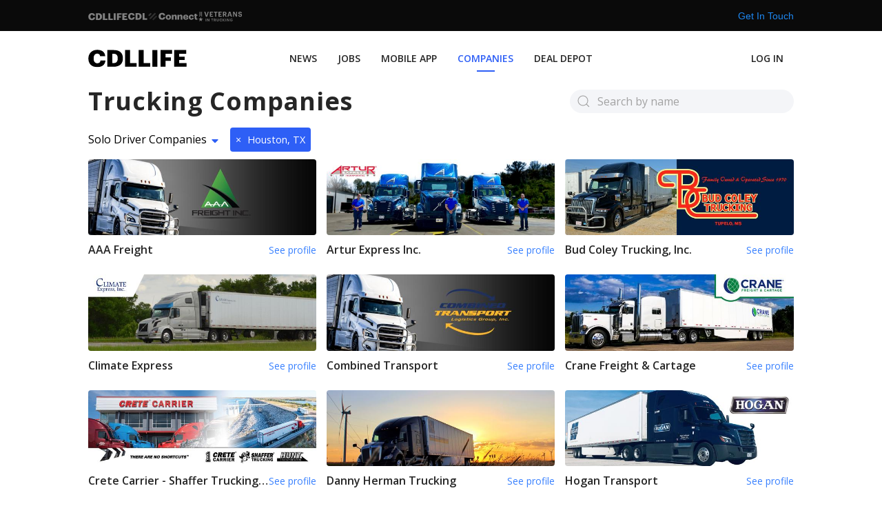

--- FILE ---
content_type: text/html
request_url: http://cdllife.com/trucking/companies?driverType=soloCompany&city=Houston%2C%20TX
body_size: 130008
content:
<!DOCTYPE html> <html lang=en> <head> <meta charset=utf-8> <meta content="width=device-width,initial-scale=1" name=viewport> <meta content=#333333 name=theme-color> <base href="/trucking/"> <link href=manifest.json rel=manifest crossorigin=use-credentials> <link href=https://cdllife.com/favicon.ico rel=icon type=image/ico> <script src=https://components.cdllife.com/dist/v2/bundle.js type="b949f72f708ba674010016d5-text/javascript"></script> <link href="https://fonts.googleapis.com/css2?family=Open+Sans:ital,wght@0,300;0,400;0,600;0,700;1,400&display=swap" rel=stylesheet> <link href=/trucking/theme.css rel=stylesheet> <script src=https://kit.fontawesome.com/eac7d34413.js crossorigin=anonymous type="b949f72f708ba674010016d5-text/javascript"></script> <link rel="stylesheet" href="client/main.1496380410.css"> <noscript id='sapper-head-start'></noscript><title>Top Trucking Companies for Solo / Company Drivers in Houston, TX | CDLLife</title><meta name="description" content="Explore trucking and transportation companies in the US. See their contact information, requirements, benefits, if they're hiring near you and more!"><noscript id='sapper-head-end'></noscript> </head> <body> <div id=sapper>







<div class="cdl-nav" id="cdl-nav" style="--mobile-bottom: 0px;" uk-sticky>

    <nav id="main-nav" class="uk-navbar-container uk-container uk-visible@l" uk-navbar><div class="uk-navbar-left"><ul class="uk-navbar-nav"><li class="uk-visible@l Nav-logoPadding"><a href="/" style="padding-left:0px"><img alt="logo" src="/trucking/assets/cdllife-logo.svg" style="min-width:143px; min-height:20px;"></a></li></ul></div>
      <div class="uk-navbar-center"><ul class="uk-navbar-nav"><li class="NavLinkDesktop-first svelte-1c9pzmy uk-parent" style="position:relative"><a href="https://cdllife.com/news" rel="prefetch" data-underline="&#39;&#39;&#39;&#39;&#39;&#39;" target="_self" class="svelte-1c9pzmy">NEWS</a>
  <div uk-drop="mode:hover" class="svelte-1c9pzmy uk-navbar-dropdown"><ul class="uk-nav uk-navbar-dropdown-nav svelte-1c9pzmy"><li class="svelte-1c9pzmy" style="position:relative"><a href="https://cdllife.com/news" rel="prefetch" data-underline="" target="_self" class="svelte-1c9pzmy  is-nested">Top Stories</a>
  
</li><li class="svelte-1c9pzmy" style="position:relative"><a href="https://cdllife.com/videos/" rel="prefetch" data-underline="" target="_self" class="svelte-1c9pzmy  is-nested">Videos</a>
  
</li></ul></div>
</li><li class="NavLinkDesktop-first svelte-1c9pzmy" style="position:relative"><a href="https://jobs.cdllife.com/search?utm_medium=t-jobs-h%3Avn1.t-jobs-l%3Avc2b.t-jobs-o%3Avm.t-jobs-s%3Ad" rel="prefetch" data-underline="" target="_self" class="svelte-1c9pzmy">JOBS</a>
  
</li><li class="NavLinkDesktop-first svelte-1c9pzmy" style="position:relative"><a href="/trucking/drivers/app" rel="prefetch" data-underline="" target="_self" class="svelte-1c9pzmy">MOBILE APP</a>
  
</li><li class="NavLinkDesktop-first svelte-1c9pzmy" style="position:relative"><a href="/trucking/companies" rel="prefetch" data-underline="" target="_self" class="svelte-1c9pzmy uk-active">COMPANIES</a>
  
</li><li class="NavLinkDesktop-first svelte-1c9pzmy" style="position:relative"><a href="/trucking/deal-depot" rel="prefetch" data-underline="" target="_self" class="svelte-1c9pzmy">DEAL DEPOT</a>
  
</li></ul></div>
      <div class="uk-navbar-right"><ul class="uk-navbar-nav"><li class="NavLinkDesktop-first svelte-1c9pzmy" style="position:relative"><a href="https://dedicatedjobs.cdllife.com/login" rel="prefetch" data-underline="" target="_blank" class="svelte-1c9pzmy">Log in</a>
  
</li></ul></div></nav></div>




<main style="max-width: 100vw; overflow-x: hidden" class="svelte-1bkizee">





<div class="uk-container uk-flex uk-flex-column svelte-904m2m">
  <div class="TitleContainer svelte-904m2m"><h1 class="TitleContainer-header svelte-904m2m">Trucking Companies</h1>
    <div class="TitleContainer-searchBar svelte-904m2m"><form class="uk-search uk-search-default svelte-904m2m"><span uk-search-icon class="svelte-904m2m"></span>
        <input class="uk-search-input svelte-904m2m" type="search" placeholder="Search by name"></form>
      
      </div></div>

  
  <div class="TopList svelte-904m2m">
    <div class="uk-inline" style="margin-bottom: 10px;"><button class="uk-button uk-button-default svelte-904m2m" type="button">Solo Driver Companies
        <svg xmlns="http://www.w3.org/2000/svg" aria-hidden="true" focusable="false" data-prefix="fas" data-icon="caret-down" class="svg-inline--fa fa-caret-down fa-w-10" role="img" viewBox="0 0 320 512"><path fill="currentColor" d="M31.3 192h257.3c17.8 0 26.7 21.5 14.1 34.1L174.1 354.8c-7.8 7.8-20.5 7.8-28.3 0L17.2 226.1C4.6 213.5 13.5 192 31.3 192z"/></svg></button>

      <div uk-dropdown class="uk-dropdown svelte-904m2m"><div class="uk-dropdown-nav svelte-904m2m"><div class="TopList-radio svelte-904m2m"><a href="/trucking/companies?city=Houston%2C%20TX" class="svelte-904m2m">All Companies</a></div>
          <div class="TopList-radio svelte-904m2m"><a href="/trucking/companies?driverType=soloCompany&amp;city=Houston%2C%20TX" class="svelte-904m2m is-active">Solo Driver Companies
            </a></div>
          <div class="TopList-radio svelte-904m2m"><a href="/trucking/companies?driverType=soloLease&amp;city=Houston%2C%20TX" class="svelte-904m2m">Solo Lease Purchase Companies
            </a></div>

          <div class="TopList-radio svelte-904m2m"><a href="/trucking/companies?driverType=soloOwner&amp;city=Houston%2C%20TX" class="svelte-904m2m">Solo Owner Operator Companies
            </a></div>

          <div class="TopList-radio svelte-904m2m"><a href="/trucking/companies?driverType=teamCompany&amp;city=Houston%2C%20TX" class="svelte-904m2m">Team Drivers Companies
            </a></div>

          <div class="TopList-radio svelte-904m2m"><a href="/trucking/companies?driverType=teamLease&amp;city=Houston%2C%20TX" class="svelte-904m2m">Team Lease Purchase Companies
            </a></div>

          <div class="TopList-radio svelte-904m2m"><a href="/trucking/companies?driverType=teamOwner&amp;city=Houston%2C%20TX" class="svelte-904m2m">Team Owner Operator Companies
            </a></div></div></div>

      <a class="uk-button uk-button-primary uk-button-small svelte-904m2m" style="margin-left: 10px" href="/trucking/companies?driverType=soloCompany"><span class="svelte-904m2m">×</span>
          Houston, TX</a></div>

    
      <div class="uk-grid-small uk-child-width-expand@s" uk-grid><div class="uk-width-1-3@m"><a href="/trucking/companies/aaa-freight" class="svelte-1pu2k5q"><div><div class="uk-card uk-card-default is-large svelte-1pu2k5q"><div class="uk-card-media-top"><div class="uk-height-medium uk-flex uk-flex-center uk-flex-middle uk-background-cover uk-light svelte-1pu2k5q" style="background-color:rgb(43,47,48)" data-src="https://d2r0eic16r3uxv.cloudfront.net/1644589753432482.png.resize.png?width=600" uk-img alt="AAA Freight"></div></div>
      <div class="uk-card-body svelte-1pu2k5q"><h2 class="uk-card-title svelte-1pu2k5q">AAA Freight</h2>
        <span class="CardLink svelte-1pu2k5q">See profile</span></div></div></div>
</a>
            </div><div class="uk-width-1-3@m"><a href="/trucking/companies/artur-express-inc." class="svelte-1pu2k5q"><div><div class="uk-card uk-card-default is-large svelte-1pu2k5q"><div class="uk-card-media-top"><div class="uk-height-medium uk-flex uk-flex-center uk-flex-middle uk-background-cover uk-light svelte-1pu2k5q" style="background-color:rgb(178,173,171)" data-src="https://d2r0eic16r3uxv.cloudfront.net/1682621332687208.png.resize.png?width=600" uk-img alt="Artur Express Inc."></div></div>
      <div class="uk-card-body svelte-1pu2k5q"><h2 class="uk-card-title svelte-1pu2k5q">Artur Express Inc.</h2>
        <span class="CardLink svelte-1pu2k5q">See profile</span></div></div></div>
</a>
            </div><div class="uk-width-1-3@m"><a href="/trucking/companies/bud-coley-trucking-inc." class="svelte-1pu2k5q"><div><div class="uk-card uk-card-default is-large svelte-1pu2k5q"><div class="uk-card-media-top"><div class="uk-height-medium uk-flex uk-flex-center uk-flex-middle uk-background-cover uk-light svelte-1pu2k5q" style="background-color:rgb(16,34,47)" data-src="https://d2r0eic16r3uxv.cloudfront.net/1718801885496277.png.resize.png?width=600" uk-img alt="Bud Coley Trucking, Inc."></div></div>
      <div class="uk-card-body svelte-1pu2k5q"><h2 class="uk-card-title svelte-1pu2k5q">Bud Coley Trucking, Inc.</h2>
        <span class="CardLink svelte-1pu2k5q">See profile</span></div></div></div>
</a>
            </div>
        </div><div class="uk-grid-small uk-child-width-expand@s" uk-grid><div class="uk-width-1-3@m"><a href="/trucking/companies/climate-express" class="svelte-1pu2k5q"><div><div class="uk-card uk-card-default is-large svelte-1pu2k5q"><div class="uk-card-media-top"><div class="uk-height-medium uk-flex uk-flex-center uk-flex-middle uk-background-cover uk-light svelte-1pu2k5q" style="background-color:rgb(56,64,31)" data-src="https://d2r0eic16r3uxv.cloudfront.net/1619782214623908.png.resize.png?width=600" uk-img alt="Climate Express"></div></div>
      <div class="uk-card-body svelte-1pu2k5q"><h2 class="uk-card-title svelte-1pu2k5q">Climate Express</h2>
        <span class="CardLink svelte-1pu2k5q">See profile</span></div></div></div>
</a>
            </div><div class="uk-width-1-3@m"><a href="/trucking/companies/combined-transport-1" class="svelte-1pu2k5q"><div><div class="uk-card uk-card-default is-large svelte-1pu2k5q"><div class="uk-card-media-top"><div class="uk-height-medium uk-flex uk-flex-center uk-flex-middle uk-background-cover uk-light svelte-1pu2k5q" style="background-color:rgb(44,46,49)" data-src="https://d2r0eic16r3uxv.cloudfront.net/1645557443458141.png.resize.png?width=600" uk-img alt="Combined Transport"></div></div>
      <div class="uk-card-body svelte-1pu2k5q"><h2 class="uk-card-title svelte-1pu2k5q">Combined Transport</h2>
        <span class="CardLink svelte-1pu2k5q">See profile</span></div></div></div>
</a>
            </div><div class="uk-width-1-3@m"><a href="/trucking/companies/crane-freight-and-cartage" class="svelte-1pu2k5q"><div><div class="uk-card uk-card-default is-large svelte-1pu2k5q"><div class="uk-card-media-top"><div class="uk-height-medium uk-flex uk-flex-center uk-flex-middle uk-background-cover uk-light svelte-1pu2k5q" style="background-color:rgb(51,55,58)" data-src="https://d2r0eic16r3uxv.cloudfront.net/1623172789283475.png.resize.png?width=600" uk-img alt="Crane Freight &amp; Cartage"></div></div>
      <div class="uk-card-body svelte-1pu2k5q"><h2 class="uk-card-title svelte-1pu2k5q">Crane Freight &amp; Cartage</h2>
        <span class="CardLink svelte-1pu2k5q">See profile</span></div></div></div>
</a>
            </div>
        </div><div class="uk-grid-small uk-child-width-expand@s" uk-grid><div class="uk-width-1-3@m"><a href="/trucking/companies/crete-carrier" class="svelte-1pu2k5q"><div><div class="uk-card uk-card-default is-large svelte-1pu2k5q"><div class="uk-card-media-top"><div class="uk-height-medium uk-flex uk-flex-center uk-flex-middle uk-background-cover uk-light svelte-1pu2k5q" style="background-color:rgb(181,180,185)" data-src="https://d2r0eic16r3uxv.cloudfront.net/1738348219403851.jpg.resize.png?width=600" uk-img alt="Crete Carrier - Shaffer Trucking - Hunt Transportation"></div></div>
      <div class="uk-card-body svelte-1pu2k5q"><h2 class="uk-card-title svelte-1pu2k5q">Crete Carrier - Shaffer Trucking - Hunt Transportation</h2>
        <span class="CardLink svelte-1pu2k5q">See profile</span></div></div></div>
</a>
            </div><div class="uk-width-1-3@m"><a href="/trucking/companies/danny-herman-trucking" class="svelte-1pu2k5q"><div><div class="uk-card uk-card-default is-large svelte-1pu2k5q"><div class="uk-card-media-top"><div class="uk-height-medium uk-flex uk-flex-center uk-flex-middle uk-background-cover uk-light svelte-1pu2k5q" style="background-color:rgb(192,191,188)" data-src="https://d2r0eic16r3uxv.cloudfront.net/1523468862688964.jpg.resize.png?width=600" uk-img alt="Danny Herman Trucking"></div></div>
      <div class="uk-card-body svelte-1pu2k5q"><h2 class="uk-card-title svelte-1pu2k5q">Danny Herman Trucking</h2>
        <span class="CardLink svelte-1pu2k5q">See profile</span></div></div></div>
</a>
            </div><div class="uk-width-1-3@m"><a href="/trucking/companies/hogan-transport" class="svelte-1pu2k5q"><div><div class="uk-card uk-card-default is-large svelte-1pu2k5q"><div class="uk-card-media-top"><div class="uk-height-medium uk-flex uk-flex-center uk-flex-middle uk-background-cover uk-light svelte-1pu2k5q" style="background-color:rgb(225,228,230)" data-src="https://d2r0eic16r3uxv.cloudfront.net/165161762624649.png.resize.png?width=600" uk-img alt="Hogan Transport"></div></div>
      <div class="uk-card-body svelte-1pu2k5q"><h2 class="uk-card-title svelte-1pu2k5q">Hogan Transport</h2>
        <span class="CardLink svelte-1pu2k5q">See profile</span></div></div></div>
</a>
            </div>
        </div>

      
      <div class="uk-grid-small uk-child-width-expand@s" uk-grid><div class="uk-width-1-4@m"><a href="/trucking/companies/hub-group" class="svelte-1pu2k5q"><div><div class="uk-card uk-card-default is-small svelte-1pu2k5q"><div class="uk-card-media-top"><div class="uk-height-medium uk-flex uk-flex-center uk-flex-middle uk-background-cover uk-light svelte-1pu2k5q" style="background-color:rgb(18,69,57)" data-src="https://d2r0eic16r3uxv.cloudfront.net/1650486448681291.png.resize.png?width=600" uk-img alt="Hub Group"></div></div>
      <div class="uk-card-body svelte-1pu2k5q"><h2 class="uk-card-title svelte-1pu2k5q">Hub Group</h2>
        <span class="CardLink svelte-1pu2k5q">See profile</span></div></div></div>
</a>
            </div><div class="uk-width-1-4@m"><a href="/trucking/companies/koleaseco-inc." class="svelte-1pu2k5q"><div><div class="uk-card uk-card-default is-small svelte-1pu2k5q"><div class="uk-card-media-top"><div class="uk-height-medium uk-flex uk-flex-center uk-flex-middle uk-background-cover uk-light svelte-1pu2k5q" style="background-color:rgb(171,46,66)" data-src="https://d2r0eic16r3uxv.cloudfront.net/1767040131156379.png.resize.png?width=600" uk-img alt="Hyway Transportation"></div></div>
      <div class="uk-card-body svelte-1pu2k5q"><h2 class="uk-card-title svelte-1pu2k5q">Hyway Transportation</h2>
        <span class="CardLink svelte-1pu2k5q">See profile</span></div></div></div>
</a>
            </div><div class="uk-width-1-4@m"><a href="/trucking/companies/rrr-transportation" class="svelte-1pu2k5q"><div><div class="uk-card uk-card-default is-small svelte-1pu2k5q"><div class="uk-card-media-top"><div class="uk-height-medium uk-flex uk-flex-center uk-flex-middle uk-background-cover uk-light svelte-1pu2k5q" style="background-color:rgb(30,43,85)" data-src="https://d2r0eic16r3uxv.cloudfront.net/1626377772156528.png.resize.png?width=600" uk-img alt="RRR Transportation"></div></div>
      <div class="uk-card-body svelte-1pu2k5q"><h2 class="uk-card-title svelte-1pu2k5q">RRR Transportation</h2>
        <span class="CardLink svelte-1pu2k5q">See profile</span></div></div></div>
</a>
            </div><div class="uk-width-1-4@m"><a href="/trucking/companies/ryder" class="svelte-1pu2k5q"><div><div class="uk-card uk-card-default is-small svelte-1pu2k5q"><div class="uk-card-media-top"><div class="uk-height-medium uk-flex uk-flex-center uk-flex-middle uk-background-cover uk-light svelte-1pu2k5q" style="background-color:rgb(179,152,125)" data-src="https://d2r0eic16r3uxv.cloudfront.net/1623768634860735.jpg.resize.png?width=600" uk-img alt="Ryder"></div></div>
      <div class="uk-card-body svelte-1pu2k5q"><h2 class="uk-card-title svelte-1pu2k5q">Ryder</h2>
        <span class="CardLink svelte-1pu2k5q">See profile</span></div></div></div>
</a>
            </div>
        </div><div class="uk-grid-small uk-child-width-expand@s" uk-grid><div class="uk-width-1-4@m"><a href="/trucking/companies/safeway-logistics" class="svelte-1pu2k5q"><div><div class="uk-card uk-card-default is-small svelte-1pu2k5q"><div class="uk-card-media-top"><div class="uk-height-medium uk-flex uk-flex-center uk-flex-middle uk-background-cover uk-light svelte-1pu2k5q" style="background-color:rgb(186,155,173)" data-src="https://d2r0eic16r3uxv.cloudfront.net/1660664447174622.png.resize.png?width=600" uk-img alt="Safeway Logistics"></div></div>
      <div class="uk-card-body svelte-1pu2k5q"><h2 class="uk-card-title svelte-1pu2k5q">Safeway Logistics</h2>
        <span class="CardLink svelte-1pu2k5q">See profile</span></div></div></div>
</a>
            </div><div class="uk-width-1-4@m"><a href="/trucking/companies/schneider" class="svelte-1pu2k5q"><div><div class="uk-card uk-card-default is-small svelte-1pu2k5q"><div class="uk-card-media-top"><div class="uk-height-medium uk-flex uk-flex-center uk-flex-middle uk-background-cover uk-light svelte-1pu2k5q" style="background-color:rgb(189,112,76)" data-src="https://d2r0eic16r3uxv.cloudfront.net/1709760816396611.jpg.resize.png?width=600" uk-img alt="Schneider"></div></div>
      <div class="uk-card-body svelte-1pu2k5q"><h2 class="uk-card-title svelte-1pu2k5q">Schneider</h2>
        <span class="CardLink svelte-1pu2k5q">See profile</span></div></div></div>
</a>
            </div><div class="uk-width-1-4@m"><a href="/trucking/companies/seward-motor-freight" class="svelte-1pu2k5q"><div><div class="uk-card uk-card-default is-small svelte-1pu2k5q"><div class="uk-card-media-top"><div class="uk-height-medium uk-flex uk-flex-center uk-flex-middle uk-background-cover uk-light svelte-1pu2k5q" style="background-color:rgb(199,204,207)" data-src="https://d2r0eic16r3uxv.cloudfront.net/164389798146677.png.resize.png?width=600" uk-img alt="Seward Motor Freight"></div></div>
      <div class="uk-card-body svelte-1pu2k5q"><h2 class="uk-card-title svelte-1pu2k5q">Seward Motor Freight</h2>
        <span class="CardLink svelte-1pu2k5q">See profile</span></div></div></div>
</a>
            </div><div class="uk-width-1-4@m"><a href="/trucking/companies/turquoise-trucking" class="svelte-1pu2k5q"><div><div class="uk-card uk-card-default is-small svelte-1pu2k5q"><div class="uk-card-media-top"><div class="uk-height-medium uk-flex uk-flex-center uk-flex-middle uk-background-cover uk-light svelte-1pu2k5q" style="background-color:rgb(218,221,223)" data-src="https://d2r0eic16r3uxv.cloudfront.net/1641234606906166.jpg.resize.png?width=600" uk-img alt="Turquoise Trucking"></div></div>
      <div class="uk-card-body svelte-1pu2k5q"><h2 class="uk-card-title svelte-1pu2k5q">Turquoise Trucking</h2>
        <span class="CardLink svelte-1pu2k5q">See profile</span></div></div></div>
</a>
            </div>
        </div><div class="uk-grid-small uk-child-width-expand@s" uk-grid><div class="uk-width-1-4@m"><a href="/trucking/companies/universal-logistics-1" class="svelte-1pu2k5q"><div><div class="uk-card uk-card-default is-small svelte-1pu2k5q"><div class="uk-card-media-top"><div class="uk-height-medium uk-flex uk-flex-center uk-flex-middle uk-background-cover uk-light svelte-1pu2k5q" style="background-color:#E1E1E1" data-src="https://d2r0eic16r3uxv.cloudfront.net/1753474889369470.png.resize.png?width=600" uk-img alt="Universal Logistics"></div></div>
      <div class="uk-card-body svelte-1pu2k5q"><h2 class="uk-card-title svelte-1pu2k5q">Universal Logistics</h2>
        <span class="CardLink svelte-1pu2k5q">See profile</span></div></div></div>
</a>
            </div><div class="uk-width-1-4@m"><a href="/trucking/companies/usa-truck" class="svelte-1pu2k5q"><div><div class="uk-card uk-card-default is-small svelte-1pu2k5q"><div class="uk-card-media-top"><div class="uk-height-medium uk-flex uk-flex-center uk-flex-middle uk-background-cover uk-light svelte-1pu2k5q" style="background-color:rgb(23,43,67)" data-src="https://d2r0eic16r3uxv.cloudfront.net/1664305882570213.png.resize.png?width=600" uk-img alt="USA Truck"></div></div>
      <div class="uk-card-body svelte-1pu2k5q"><h2 class="uk-card-title svelte-1pu2k5q">USA Truck</h2>
        <span class="CardLink svelte-1pu2k5q">See profile</span></div></div></div>
</a>
            </div><div class="uk-width-1-4@m"><a href="/trucking/companies/vista-trans-holding-1" class="svelte-1pu2k5q"><div><div class="uk-card uk-card-default is-small svelte-1pu2k5q"><div class="uk-card-media-top"><div class="uk-height-medium uk-flex uk-flex-center uk-flex-middle uk-background-cover uk-light svelte-1pu2k5q" style="background-color:#E1E1E1" data-src="https://d2r0eic16r3uxv.cloudfront.net/1767798941613368.jpg.resize.png?width=600" uk-img alt="Vista Trans Holding "></div></div>
      <div class="uk-card-body svelte-1pu2k5q"><h2 class="uk-card-title svelte-1pu2k5q">Vista Trans Holding </h2>
        <span class="CardLink svelte-1pu2k5q">See profile</span></div></div></div>
</a>
            </div><div class="uk-width-1-4@m"><a href="/trucking/companies/10-roads-express" class="svelte-1pu2k5q"><div><div class="uk-card uk-card-default is-small svelte-1pu2k5q"><div class="uk-card-media-top"><div class="uk-height-medium uk-flex uk-flex-center uk-flex-middle uk-background-cover uk-light svelte-1pu2k5q" style="background-color:rgb(212,210,206)" data-src="https://d2r0eic16r3uxv.cloudfront.net/1626448723136883.png.resize.png?width=600" uk-img alt="10 Roads Express"></div></div>
      <div class="uk-card-body svelte-1pu2k5q"><h2 class="uk-card-title svelte-1pu2k5q">10 Roads Express</h2>
        <span class="CardLink svelte-1pu2k5q">See profile</span></div></div></div>
</a>
            </div>
        </div></div>

  
  <div class="Navigation uk-flex uk-flex-between uk-flex-right"><div></div>
    <div class="ShowMore"><a href="/trucking/companies?driverType=soloCompany&amp;city=Houston%2C%20TX&amp;skip=21" class="uk-button uk-button-primary svelte-904m2m">Next <svg xmlns="http://www.w3.org/2000/svg" aria-hidden="true" focusable="false" data-prefix="fas" data-icon="arrow-right" class="svg-inline--fa fa-arrow-right fa-w-14" role="img" viewBox="0 0 448 512"><path fill="currentColor" d="M190.5 66.9l22.2-22.2c9.4-9.4 24.6-9.4 33.9 0L441 239c9.4 9.4 9.4 24.6 0 33.9L246.6 467.3c-9.4 9.4-24.6 9.4-33.9 0l-22.2-22.2c-9.5-9.5-9.3-25 .4-34.3L311.4 296H24c-13.3 0-24-10.7-24-24v-32c0-13.3 10.7-24 24-24h287.4L190.9 101.2c-9.8-9.3-10-24.8-.4-34.3z"/></svg></a></div></div>

  

  <div class="Cities svelte-904m2m"><h2 class="Cities-header uk-flex uk-flex-middle svelte-904m2m"><span class="Cities-headerText svelte-904m2m">Find top jobs in </span>
      
      <div><select class="uk-select uk-form-width-medium svelte-904m2m" value="top"><option value="top">Top Cities</option><option value="AL">Alabama</option><option value="AR">Arkansas</option><option value="AZ">Arizona</option><option value="CA">California</option><option value="CO">Colorado</option><option value="CT">Connecticut</option><option value="DE">Delaware</option><option value="FL">Florida</option><option value="GA">Georgia</option><option value="IA">Iowa</option><option value="ID">Idaho</option><option value="IL">Illinois</option><option value="IN">Indiana</option><option value="KS">Kansas</option><option value="KY">Kentucky</option><option value="LA">Louisiana</option><option value="MA">Massachusetts</option><option value="MD">Maryland</option><option value="ME">Maine</option><option value="MI">Michigan</option><option value="MN">Minnesota</option><option value="MO">Missouri</option><option value="MS">Mississippi</option><option value="MT">Montana</option><option value="NC">North Carolina</option><option value="ND">North Dakota</option><option value="NE">Nebraska</option><option value="NH">New Hampshire</option><option value="NJ">New Jersey</option><option value="NM">New Mexico</option><option value="NV">Nevada</option><option value="NY">New York</option><option value="OH">Ohio</option><option value="OK">Oklahoma</option><option value="OR">Oregon</option><option value="PA">Pennsylvania</option><option value="RI">Rhode Island</option><option value="SC">South Carolina</option><option value="SD">South Dakota</option><option value="TN">Tennessee</option><option value="TX">Texas</option><option value="UT">Utah</option><option value="VA">Virginia</option><option value="VT">Vermont</option><option value="WA">Washington</option><option value="WI">Wisconsin</option><option value="WV">West Virginia</option><option value="WY">Wyoming</option></select></div></h2>
    <div><ul class="Cities-list svelte-904m2m"><div class="uk-list uk-flex uk-flex-wrap uk-flex-row"><li class="uk-width-1-4 svelte-904m2m"><a href="/trucking/companies?driverType=soloCompany&amp;city=Dallas%2C%20TX" class="Cities-listCity svelte-904m2m">Dallas, TX</a>
              </li><li class="uk-width-1-4 svelte-904m2m"><a href="/trucking/companies?driverType=soloCompany&amp;city=Houston%2C%20TX" class="Cities-listCity svelte-904m2m">Houston, TX</a>
              </li><li class="uk-width-1-4 svelte-904m2m"><a href="/trucking/companies?driverType=soloCompany&amp;city=Columbus%2C%20OH" class="Cities-listCity svelte-904m2m">Columbus, OH</a>
              </li><li class="uk-width-1-4 svelte-904m2m"><a href="/trucking/companies?driverType=soloCompany&amp;city=Indianapolis%2C%20IN" class="Cities-listCity svelte-904m2m">Indianapolis, IN</a>
              </li><li class="uk-width-1-4 svelte-904m2m"><a href="/trucking/companies?driverType=soloCompany&amp;city=Cincinnati%2C%20OH" class="Cities-listCity svelte-904m2m">Cincinnati, OH</a>
              </li><li class="uk-width-1-4 svelte-904m2m"><a href="/trucking/companies?driverType=soloCompany&amp;city=Chicago%2C%20IL" class="Cities-listCity svelte-904m2m">Chicago, IL</a>
              </li><li class="uk-width-1-4 svelte-904m2m"><a href="/trucking/companies?driverType=soloCompany&amp;city=Philadelphia%2C%20PA" class="Cities-listCity svelte-904m2m">Philadelphia, PA</a>
              </li><li class="uk-width-1-4 svelte-904m2m"><a href="/trucking/companies?driverType=soloCompany&amp;city=Atlanta%2C%20GA" class="Cities-listCity svelte-904m2m">Atlanta, GA</a>
              </li><li class="uk-width-1-4 svelte-904m2m"><a href="/trucking/companies?driverType=soloCompany&amp;city=New%20York%2C%20NY" class="Cities-listCity svelte-904m2m">New York, NY</a>
              </li><li class="uk-width-1-4 svelte-904m2m"><a href="/trucking/companies?driverType=soloCompany&amp;city=Minneapolis%2C%20MN" class="Cities-listCity svelte-904m2m">Minneapolis, MN</a>
              </li><li class="uk-width-1-4 svelte-904m2m"><a href="/trucking/companies?driverType=soloCompany&amp;city=Detroit%2C%20MI" class="Cities-listCity svelte-904m2m">Detroit, MI</a>
              </li><li class="uk-width-1-4 svelte-904m2m"><a href="/trucking/companies?driverType=soloCompany&amp;city=Portland%2C%20OR" class="Cities-listCity svelte-904m2m">Portland, OR</a>
              </li><li class="uk-width-1-4 svelte-904m2m"><a href="/trucking/companies?driverType=soloCompany&amp;city=St.Louis%2C%20MO" class="Cities-listCity svelte-904m2m">St.Louis, MO</a>
              </li><li class="uk-width-1-4 svelte-904m2m"><a href="/trucking/companies?driverType=soloCompany&amp;city=Joliet%2C%20IL" class="Cities-listCity svelte-904m2m">Joliet, IL</a>
              </li><li class="uk-width-1-4 svelte-904m2m"><a href="/trucking/companies?driverType=soloCompany&amp;city=Jacksonville%2C%20FL" class="Cities-listCity svelte-904m2m">Jacksonville, FL</a>
              </li><li class="uk-width-1-4 svelte-904m2m"><a href="/trucking/companies?driverType=soloCompany&amp;city=Charlotte%2C%20NC" class="Cities-listCity svelte-904m2m">Charlotte, NC</a>
              </li><li class="uk-width-1-4 svelte-904m2m"><a href="/trucking/companies?driverType=soloCompany&amp;city=Cleveland%2C%20OH" class="Cities-listCity svelte-904m2m">Cleveland, OH</a>
              </li><li class="uk-width-1-4 svelte-904m2m"><a href="/trucking/companies?driverType=soloCompany&amp;city=Boston%2C%20MA" class="Cities-listCity svelte-904m2m">Boston, MA</a>
              </li><li class="uk-width-1-4 svelte-904m2m"><a href="/trucking/companies?driverType=soloCompany&amp;city=Seattle%2C%20WA" class="Cities-listCity svelte-904m2m">Seattle, WA</a>
              </li><li class="uk-width-1-4 svelte-904m2m"><a href="/trucking/companies?driverType=soloCompany&amp;city=Los%20Angeles%2C%20CA" class="Cities-listCity svelte-904m2m">Los Angeles, CA</a>
              </li><li class="uk-width-1-4 svelte-904m2m"><a href="/trucking/companies?driverType=soloCompany&amp;city=Memphis%2C%20TN" class="Cities-listCity svelte-904m2m">Memphis, TN</a>
              </li><li class="uk-width-1-4 svelte-904m2m"><a href="/trucking/companies?driverType=soloCompany&amp;city=Fort%20Wayne%2C%20IN" class="Cities-listCity svelte-904m2m">Fort Wayne, IN</a>
              </li><li class="uk-width-1-4 svelte-904m2m"><a href="/trucking/companies?driverType=soloCompany&amp;city=Salt%20Lake%20City%2C%20UT" class="Cities-listCity svelte-904m2m">Salt Lake City, UT</a>
              </li></div></ul></div></div>
</div></main>







<div></div>

<div class="Footer uk-background-secondary svelte-10gpse4" style="padding-bottom: 0px"><div class="cdlconnectBtnWrapper svelte-10gpse4" style="bottom: 0px"><cdlc-navigation-button dark_mode class="svelte-10gpse4"></cdlc-navigation-button></div>
  <div class="uk-container svelte-10gpse4"><div class="Footer-listContainer svelte-10gpse4"><div class="uk-flex uk-flex-wrap uk-flex-wrap-middle svelte-10gpse4" style="max-width:fit-content; margin:auto;"><div class="uk-card uk-card-secondary uk-card-body svelte-10gpse4"><ul class="svelte-10gpse4"><li class="svelte-10gpse4"><a target="_blank" href="https://apps.apple.com/us/app/cdllife/id1407032419" class="svelte-10gpse4"><svg class="appstore-btn svelte-10gpse4" width="118" height="36" viewBox="0 0 118 36" fill="none" xmlns="http://www.w3.org/2000/svg"><path d="M108.603 0.497184H9.40209C9.04049 0.497184 8.68323 0.497184 8.32258 0.498934C8.02069 0.500684 7.7212 0.505768 7.41641 0.510047C6.75426 0.516961 6.09367 0.568651 5.44038 0.664668C4.788 0.762775 4.15606 0.947735 3.56593 1.21329C2.97652 1.4811 2.43796 1.82908 1.96979 2.24462C1.49916 2.65899 1.10685 3.13795 0.807956 3.66307C0.508233 4.18715 0.300404 4.74876 0.191647 5.32848C0.0818566 5.90747 0.0227772 6.49314 0.0149393 7.08023C0.00578837 7.3485 0.004822 7.61767 0 7.88598V28.111C0.004822 28.3826 0.00578837 28.6458 0.0149393 28.9176C0.0227796 29.5047 0.081859 30.0903 0.191647 30.6693C0.300104 31.2493 0.507945 31.8113 0.807956 32.3355C1.10672 32.859 1.49908 33.336 1.96979 33.7481C2.43619 34.1654 2.9751 34.5137 3.56593 34.7794C4.15606 35.0457 4.78793 35.2318 5.44038 35.3314C6.09378 35.4266 6.75431 35.4783 7.41641 35.4861C7.7212 35.492 8.02069 35.4954 8.32258 35.4954C8.68322 35.4972 9.04051 35.4972 9.40209 35.4972H108.603C108.958 35.4972 109.318 35.4972 109.672 35.4954C109.973 35.4954 110.281 35.492 110.581 35.4861C111.242 35.4787 111.901 35.427 112.553 35.3314C113.208 35.231 113.842 35.045 114.435 34.7794C115.025 34.5135 115.564 34.1653 116.03 33.7481C116.499 33.3344 116.892 32.8577 117.195 32.3355C117.493 31.8109 117.699 31.249 117.805 30.6693C117.915 30.0902 117.977 29.5047 117.988 28.9176C117.992 28.6458 117.992 28.3826 117.992 28.111C118 27.7931 118 27.4769 118 27.1539V8.8413C118 8.52086 118 8.20299 117.992 7.88598C117.992 7.61767 117.992 7.3485 117.988 7.08019C117.977 6.49305 117.915 5.90752 117.805 5.32844C117.698 4.74906 117.492 4.1875 117.195 3.66304C116.586 2.61048 115.621 1.75371 114.435 1.21321C113.842 0.948305 113.208 0.763394 112.553 0.664589C111.901 0.568149 111.242 0.516441 110.581 0.509924C110.281 0.505654 109.973 0.500527 109.672 0.49882C109.318 0.49707 108.958 0.49707 108.603 0.49707V0.497184Z" fill="#A6A6A6" class="svelte-10gpse4"></path><path d="M8.32736 34.7314C8.02692 34.7314 7.73374 34.728 7.43565 34.7221C6.81814 34.7149 6.20207 34.6672 5.5925 34.5794C5.02411 34.4925 4.47349 34.3309 3.9588 34.1C3.44883 33.8709 2.9837 33.5706 2.58123 33.2104C2.17293 32.8545 1.833 32.4418 1.57491 31.9885C1.31398 31.5323 1.1334 31.0432 1.03946 30.5384C0.938016 29.996 0.88313 29.4476 0.875276 28.8978C0.869024 28.7133 0.86084 28.0989 0.86084 28.0989V7.88587C0.86084 7.88587 0.869557 7.28088 0.875326 7.10314C0.882845 6.55424 0.937412 6.00664 1.03855 5.46508C1.13267 4.95891 1.31338 4.46848 1.57446 4.01075C1.83159 3.55777 2.16964 3.1447 2.57548 2.78754C2.98087 2.42699 3.44748 2.1251 3.95832 1.89288C4.47182 1.66265 5.0214 1.50221 5.58865 1.41693C6.20022 1.32818 6.81842 1.28019 7.43808 1.27338L8.32785 1.2627H109.667L110.568 1.27381C111.182 1.28028 111.794 1.32784 112.4 1.41607C112.973 1.50242 113.529 1.66398 114.048 1.89544C115.071 2.36343 115.904 3.10384 116.429 4.01288C116.686 4.46745 116.864 4.95389 116.957 5.45569C117.059 6.00169 117.117 6.55359 117.128 7.107C117.131 7.35479 117.131 7.62097 117.131 7.88587C117.139 8.21399 117.139 8.52631 117.139 8.84118V27.1538C117.139 27.4717 117.139 27.7818 117.131 28.0946C117.131 28.3791 117.131 28.6398 117.127 28.9081C117.116 29.4516 117.06 29.9936 116.959 30.5299C116.867 31.0383 116.687 31.5311 116.426 31.9911C116.167 32.4395 115.829 32.8487 115.425 33.2036C115.022 33.5657 114.556 33.8678 114.045 34.0983C113.527 34.331 112.973 34.4932 112.4 34.5794C111.791 34.6677 111.175 34.7154 110.557 34.7221C110.268 34.728 109.966 34.7314 109.672 34.7314L108.603 34.7332L8.32736 34.7314Z" fill="black" class="svelte-10gpse4"></path><path d="M21.6703 18.2613C21.6797 17.531 21.8737 16.8149 22.2342 16.1797C22.5947 15.5445 23.1101 15.0108 23.7323 14.6283C23.337 14.0638 22.8156 13.5992 22.2093 13.2714C21.6031 12.9437 20.9288 12.7619 20.24 12.7403C18.7707 12.5861 17.3462 13.6195 16.5975 13.6195C15.8343 13.6195 14.6814 12.7556 13.4401 12.7812C12.6371 12.8071 11.8545 13.0406 11.1686 13.4589C10.4828 13.8772 9.91691 14.466 9.52625 15.168C7.834 18.0979 9.09627 22.4038 10.7173 24.7721C11.5283 25.9318 12.4762 27.2272 13.7165 27.1812C14.9302 27.1309 15.3834 26.4073 16.8485 26.4073C18.2999 26.4073 18.7251 27.1812 19.9906 27.152C21.2929 27.1309 22.1134 25.9872 22.896 24.8165C23.4788 23.9902 23.9272 23.077 24.2246 22.1106C23.468 21.7906 22.8223 21.2549 22.3681 20.5704C21.9139 19.8859 21.6712 19.0828 21.6703 18.2613Z" fill="white" class="svelte-10gpse4"></path><path d="M19.2792 11.1832C19.9893 10.3308 20.3391 9.23511 20.2544 8.12891C19.1696 8.24285 18.1675 8.76134 17.4478 9.58106C17.0959 9.98152 16.8264 10.4474 16.6547 10.9521C16.483 11.4568 16.4124 11.9903 16.447 12.5223C16.9897 12.5279 17.5265 12.4103 18.0171 12.1783C18.5076 11.9464 18.9392 11.6061 19.2792 11.1832Z" fill="white" class="svelte-10gpse4"></path><path d="M37.0122 24.2453H32.8705L31.8759 27.1822H30.1216L34.0446 16.3164H35.8672L39.7902 27.1822H38.006L37.0122 24.2453ZM33.2994 22.89H36.5824L34.964 18.1237H34.9187L33.2994 22.89Z" fill="white" class="svelte-10gpse4"></path><path d="M48.2616 23.2216C48.2616 25.6834 46.944 27.265 44.9556 27.265C44.4519 27.2914 43.951 27.1753 43.5101 26.9302C43.0693 26.6851 42.7064 26.3208 42.463 25.879H42.4254V29.8028H40.7993V19.2601H42.3733V20.5778H42.4032C42.6578 20.1381 43.0268 19.7757 43.471 19.5291C43.9152 19.2825 44.4179 19.1609 44.9257 19.1772C46.9363 19.1773 48.2616 20.7666 48.2616 23.2216ZM46.5902 23.2216C46.5902 21.6177 45.7614 20.5632 44.4967 20.5632C43.2543 20.5632 42.4186 21.6399 42.4186 23.2216C42.4186 24.8178 43.2543 25.8867 44.4967 25.8867C45.7614 25.8867 46.5902 24.84 46.5902 23.2216Z" fill="white" class="svelte-10gpse4"></path><path d="M56.9809 23.2216C56.9809 25.6833 55.6632 27.265 53.6748 27.265C53.1711 27.2914 52.6702 27.1753 52.2294 26.9302C51.7886 26.6851 51.4257 26.3208 51.1823 25.879H51.1447V29.8028H49.5186V19.2601H51.0925V20.5777H51.1224C51.377 20.1381 51.746 19.7757 52.1902 19.5291C52.6344 19.2825 53.1371 19.1609 53.6449 19.1772C55.6555 19.1772 56.9809 20.7666 56.9809 23.2216ZM55.3095 23.2216C55.3095 21.6177 54.4806 20.5632 53.216 20.5632C51.9735 20.5632 51.1378 21.6399 51.1378 23.2216C51.1378 24.8177 51.9735 25.8867 53.216 25.8867C54.4806 25.8867 55.3095 24.84 55.3095 23.2216H55.3095Z" fill="white" class="svelte-10gpse4"></path><path d="M62.7442 24.1552C62.8647 25.2327 63.9114 25.9402 65.3418 25.9402C66.7124 25.9402 67.6985 25.2327 67.6985 24.2611C67.6985 23.4177 67.1038 22.9127 65.6956 22.5667L64.2874 22.2274C62.2922 21.7455 61.3659 20.8124 61.3659 19.2982C61.3659 17.4235 62.9997 16.1357 65.3196 16.1357C67.6156 16.1357 69.1896 17.4235 69.2426 19.2982H67.6011C67.5028 18.2139 66.6065 17.5593 65.2965 17.5593C63.9866 17.5593 63.0902 18.2216 63.0902 19.1854C63.0902 19.9536 63.6627 20.4056 65.0632 20.7517L66.2604 21.0456C68.4897 21.5729 69.416 22.4684 69.416 24.0577C69.416 26.0905 67.7968 27.3637 65.2213 27.3637C62.8116 27.3637 61.1847 26.1205 61.0796 24.1551L62.7442 24.1552Z" fill="white" class="svelte-10gpse4"></path><path d="M72.9248 17.3867V19.2615H74.4313V20.5492H72.9248V24.9165C72.9248 25.595 73.2264 25.9111 73.8887 25.9111C74.0675 25.908 74.2461 25.8955 74.4236 25.8735V27.1535C74.1258 27.2092 73.8232 27.2344 73.5204 27.2287C71.9165 27.2287 71.291 26.6263 71.291 25.0899V20.5492H70.1392V19.2615H71.291V17.3867H72.9248Z" fill="white" class="svelte-10gpse4"></path><path d="M75.3057 23.2229C75.3057 20.7303 76.7737 19.1641 79.0629 19.1641C81.3597 19.1641 82.8209 20.7303 82.8209 23.2229C82.8209 25.7223 81.3674 27.2817 79.0629 27.2817C76.7591 27.2817 75.3057 25.7223 75.3057 23.2229ZM81.1641 23.2229C81.1641 21.5131 80.3805 20.5039 79.0629 20.5039C77.7452 20.5039 76.9625 21.5208 76.9625 23.2229C76.9625 24.9396 77.7452 25.941 79.0629 25.941C80.3805 25.941 81.164 24.9396 81.164 23.2229H81.1641Z" fill="white" class="svelte-10gpse4"></path><path d="M84.1597 19.2601H85.7106V20.6084H85.7482C85.8531 20.1873 86.0998 19.8151 86.4469 19.5545C86.7939 19.2938 87.22 19.1606 87.6537 19.1772C87.8411 19.1765 88.028 19.1969 88.2108 19.2378V20.7588C87.9743 20.6865 87.7275 20.6533 87.4802 20.6606C87.244 20.651 87.0085 20.6926 86.7899 20.7827C86.5713 20.8727 86.3747 21.0089 86.2137 21.1821C86.0528 21.3553 85.9312 21.5612 85.8573 21.7858C85.7834 22.0104 85.759 22.2483 85.7858 22.4832V27.182H84.1597L84.1597 19.2601Z" fill="white" class="svelte-10gpse4"></path><path d="M95.7081 24.8567C95.4894 26.2948 94.0889 27.2817 92.297 27.2817C89.9924 27.2817 88.562 25.7377 88.562 23.2605C88.562 20.7756 90.0001 19.1641 92.2286 19.1641C94.4204 19.1641 95.7987 20.6697 95.7987 23.0717V23.6288H90.2035V23.727C90.1777 24.0186 90.2142 24.3123 90.3106 24.5887C90.407 24.865 90.5611 25.1177 90.7626 25.3299C90.9642 25.5422 91.2086 25.7091 91.4796 25.8196C91.7507 25.9301 92.0421 25.9817 92.3346 25.9709C92.7189 26.0069 93.1045 25.9179 93.4341 25.7172C93.7637 25.5164 94.0197 25.2146 94.1641 24.8567L95.7081 24.8567ZM90.2112 22.4923H94.1718C94.1864 22.2302 94.1466 21.9678 94.055 21.7218C93.9634 21.4757 93.822 21.2512 93.6395 21.0624C93.457 20.8737 93.2375 20.7246 92.9947 20.6247C92.752 20.5247 92.4911 20.476 92.2286 20.4817C91.9638 20.4801 91.7013 20.531 91.4563 20.6314C91.2113 20.7318 90.9885 20.8797 90.801 21.0666C90.6134 21.2536 90.4647 21.4758 90.3635 21.7205C90.2623 21.9652 90.2105 22.2275 90.2112 22.4923V22.4923Z" fill="white" class="svelte-10gpse4"></path><path d="M33.0988 8.13776C33.4397 8.1133 33.7818 8.1648 34.1004 8.28855C34.419 8.41231 34.7061 8.60523 34.9411 8.8534C35.1761 9.10157 35.3531 9.39881 35.4594 9.72367C35.5656 10.0485 35.5984 10.3929 35.5554 10.732C35.5554 12.4 34.6539 13.3587 33.0988 13.3587H31.2129V8.13776H33.0988ZM32.0238 12.6204H33.0082C33.2518 12.6349 33.4956 12.595 33.7218 12.5035C33.948 12.4119 34.151 12.2711 34.3159 12.0912C34.4808 11.9114 34.6036 11.697 34.6752 11.4637C34.7468 11.2304 34.7655 10.9841 34.73 10.7426C34.763 10.5022 34.7424 10.2574 34.6696 10.0258C34.5969 9.79419 34.4739 9.58157 34.3093 9.40313C34.1447 9.22469 33.9428 9.08486 33.7178 8.99365C33.4929 8.90244 33.2505 8.86212 33.0082 8.87557H32.0238V12.6204Z" fill="white" class="svelte-10gpse4"></path><path d="M36.4717 11.3881C36.4469 11.1292 36.4765 10.8679 36.5586 10.6211C36.6408 10.3743 36.7735 10.1474 36.9485 9.95488C37.1234 9.76239 37.3367 9.6086 37.5746 9.50335C37.8124 9.39811 38.0697 9.34375 38.3298 9.34375C38.5899 9.34375 38.8471 9.39811 39.085 9.50335C39.3229 9.6086 39.5361 9.76239 39.7111 9.95488C39.886 10.1474 40.0188 10.3743 40.1009 10.6211C40.183 10.8679 40.2126 11.1292 40.1879 11.3881C40.2131 11.6473 40.1838 11.9089 40.1019 12.1561C40.0201 12.4033 39.8873 12.6306 39.7124 12.8235C39.5374 13.0164 39.324 13.1705 39.0858 13.276C38.8477 13.3814 38.5902 13.4359 38.3298 13.4359C38.0694 13.4359 37.8118 13.3814 37.5737 13.276C37.3356 13.1705 37.1222 13.0164 36.9472 12.8235C36.7722 12.6306 36.6395 12.4033 36.5576 12.1561C36.4757 11.9089 36.4464 11.6473 36.4717 11.3881ZM39.3881 11.3881C39.3881 10.534 39.0044 10.0346 38.3311 10.0346C37.6552 10.0346 37.2749 10.534 37.2749 11.3881C37.2749 12.249 37.6552 12.7446 38.3311 12.7446C39.0044 12.7446 39.3881 12.2456 39.3881 11.3881H39.3881Z" fill="white" class="svelte-10gpse4"></path><path d="M45.1274 13.359H44.3208L43.5065 10.4571H43.445L42.634 13.359H41.8351L40.749 9.41895H41.5377L42.2435 12.4254H42.3016L43.1117 9.41895H43.8577L44.6677 12.4254H44.7293L45.4316 9.41895H46.2092L45.1274 13.359Z" fill="white" class="svelte-10gpse4"></path><path d="M47.1216 9.4188H47.8701V10.0447H47.9282C48.0268 9.81991 48.1931 9.63146 48.4038 9.50563C48.6146 9.3798 48.8593 9.32286 49.104 9.34275C49.2957 9.32833 49.4882 9.35724 49.6672 9.42732C49.8463 9.49741 50.0072 9.60687 50.1382 9.74761C50.2692 9.88835 50.3668 10.0568 50.4239 10.2403C50.4809 10.4239 50.4959 10.618 50.4678 10.8082V13.3588H49.6902V11.0035C49.6902 10.3703 49.415 10.0554 48.84 10.0554C48.7098 10.0493 48.5799 10.0715 48.4591 10.1203C48.3383 10.1692 48.2295 10.2436 48.1401 10.3384C48.0507 10.4333 47.9829 10.5463 47.9414 10.6698C47.8998 10.7933 47.8854 10.9243 47.8992 11.0539V13.3589H47.1216L47.1216 9.4188Z" fill="white" class="svelte-10gpse4"></path><path d="M51.707 7.88086H52.4846V13.359H51.707V7.88086Z" fill="white" class="svelte-10gpse4"></path><path d="M53.5664 11.3862C53.5416 11.1273 53.5713 10.866 53.6534 10.6192C53.7355 10.3724 53.8683 10.1454 54.0433 9.95293C54.2183 9.76044 54.4315 9.60665 54.6694 9.5014C54.9073 9.39616 55.1646 9.3418 55.4247 9.3418C55.6848 9.3418 55.9421 9.39616 56.18 9.5014C56.4178 9.60665 56.6311 9.76044 56.8061 9.95293C56.981 10.1454 57.1139 10.3724 57.196 10.6192C57.2781 10.866 57.3077 11.1273 57.283 11.3862C57.3082 11.6454 57.2789 11.907 57.197 12.1542C57.1151 12.4014 56.9823 12.6288 56.8073 12.8216C56.6323 13.0145 56.4189 13.1686 56.1808 13.2741C55.9427 13.3795 55.6851 13.434 55.4247 13.434C55.1643 13.434 54.9067 13.3795 54.6686 13.2741C54.4305 13.1686 54.2171 13.0145 54.042 12.8216C53.867 12.6288 53.7343 12.4014 53.6524 12.1542C53.5705 11.907 53.5412 11.6454 53.5664 11.3862ZM56.4828 11.3862C56.4828 10.5321 56.0991 10.0327 55.4258 10.0327C54.7499 10.0327 54.3696 10.5321 54.3696 11.3862C54.3696 12.2471 54.7499 12.7427 55.4258 12.7427C56.0991 12.7427 56.4828 12.2437 56.4828 11.3862H56.4828Z" fill="white" class="svelte-10gpse4"></path><path d="M58.1021 12.2456C58.1021 11.5364 58.6301 11.1275 59.5675 11.0694L60.6348 11.0079V10.6678C60.6348 10.2516 60.3596 10.0167 59.8281 10.0167C59.394 10.0167 59.0933 10.176 59.007 10.4546H58.2542C58.3336 9.77783 58.9702 9.34375 59.864 9.34375C60.8518 9.34375 61.4089 9.8355 61.4089 10.6678V13.3599H60.6604V12.8062H60.5989C60.474 13.0048 60.2986 13.1667 60.0907 13.2754C59.8828 13.3841 59.6498 13.4356 59.4154 13.4248C59.25 13.442 59.0828 13.4243 58.9247 13.373C58.7665 13.3216 58.6208 13.2377 58.4971 13.1266C58.3734 13.0155 58.2743 12.8797 58.2062 12.7279C58.1382 12.5762 58.1027 12.4119 58.1021 12.2456ZM60.6348 11.9089V11.5795L59.6726 11.641C59.13 11.6774 58.8839 11.8619 58.8839 12.2093C58.8839 12.5639 59.1915 12.7703 59.6145 12.7703C59.7385 12.7828 59.8637 12.7703 59.9827 12.7335C60.1017 12.6966 60.2121 12.6362 60.3072 12.5559C60.4024 12.4755 60.4805 12.3768 60.5367 12.2657C60.593 12.1545 60.6263 12.0332 60.6348 11.9089Z" fill="white" class="svelte-10gpse4"></path><path d="M62.4307 11.3873C62.4307 10.1423 63.0707 9.35359 64.0662 9.35359C64.3124 9.34224 64.5568 9.40122 64.7707 9.52363C64.9847 9.64604 65.1594 9.82682 65.2744 10.0448H65.3325V7.88086H66.1101V13.359H65.365V12.7365H65.3035C65.1796 12.9531 64.9988 13.1316 64.7807 13.2528C64.5626 13.3739 64.3155 13.4331 64.0662 13.4239C63.0638 13.424 62.4307 12.6353 62.4307 11.3873ZM63.2339 11.3873C63.2339 12.223 63.6278 12.7258 64.2867 12.7258C64.942 12.7258 65.3471 12.2157 65.3471 11.3907C65.3471 10.5695 64.9378 10.0521 64.2867 10.0521C63.6321 10.0521 63.2339 10.5584 63.2339 11.3873H63.2339Z" fill="white" class="svelte-10gpse4"></path><path d="M69.3267 11.3881C69.3019 11.1292 69.3315 10.8679 69.4136 10.6211C69.4957 10.3743 69.6285 10.1474 69.8035 9.95488C69.9784 9.76239 70.1917 9.6086 70.4295 9.50335C70.6674 9.39811 70.9246 9.34375 71.1848 9.34375C71.4449 9.34375 71.7021 9.39811 71.94 9.50335C72.1778 9.6086 72.3911 9.76239 72.566 9.95488C72.741 10.1474 72.8738 10.3743 72.9559 10.6211C73.038 10.8679 73.0676 11.1292 73.0428 11.3881C73.0681 11.6473 73.0388 11.9089 72.9569 12.1561C72.875 12.4033 72.7423 12.6306 72.5673 12.8235C72.3923 13.0164 72.1789 13.1705 71.9408 13.276C71.7027 13.3814 71.4452 13.4359 71.1848 13.4359C70.9243 13.4359 70.6668 13.3814 70.4287 13.276C70.1906 13.1705 69.9772 13.0164 69.8022 12.8235C69.6272 12.6306 69.4945 12.4033 69.4126 12.1561C69.3307 11.9089 69.3014 11.6473 69.3267 11.3881ZM72.243 11.3881C72.243 10.534 71.8594 10.0346 71.186 10.0346C70.5101 10.0346 70.1299 10.534 70.1299 11.3881C70.1299 12.249 70.5102 12.7446 71.186 12.7446C71.8594 12.7446 72.243 12.2456 72.243 11.3881Z" fill="white" class="svelte-10gpse4"></path><path d="M74.0859 9.4188H74.8345V10.0447H74.8926C74.9912 9.81991 75.1574 9.63146 75.3682 9.50563C75.5789 9.3798 75.8237 9.32286 76.0684 9.34275C76.2601 9.32833 76.4526 9.35724 76.6316 9.42732C76.8106 9.49741 76.9716 9.60687 77.1026 9.74761C77.2335 9.88835 77.3312 10.0568 77.3882 10.2403C77.4453 10.4239 77.4603 10.618 77.4321 10.8082V13.3588H76.6545V11.0035C76.6545 10.3703 76.3794 10.0554 75.8043 10.0554C75.6742 10.0493 75.5442 10.0715 75.4234 10.1203C75.3026 10.1692 75.1938 10.2436 75.1045 10.3384C75.0151 10.4333 74.9473 10.5463 74.9057 10.6698C74.8641 10.7933 74.8497 10.9243 74.8635 11.0539V13.3589H74.0859V9.4188Z" fill="white" class="svelte-10gpse4"></path><path d="M81.8268 8.4375V9.4364H82.6804V10.0914H81.8268V12.1174C81.8268 12.5301 81.9968 12.7108 82.3839 12.7108C82.483 12.7105 82.582 12.7045 82.6804 12.6929V13.3406C82.5408 13.3656 82.3993 13.3788 82.2574 13.3803C81.3927 13.3803 81.0483 13.0761 81.0483 12.3165V10.0913H80.4229V9.43636H81.0483V8.4375H81.8268Z" fill="white" class="svelte-10gpse4"></path><path d="M83.7417 7.88086H84.5125V10.0521H84.574C84.6773 9.82522 84.8482 9.63571 85.0631 9.5094C85.2781 9.3831 85.5268 9.32615 85.7753 9.34632C85.9661 9.33594 86.1567 9.36778 86.3337 9.43957C86.5107 9.51135 86.6697 9.62132 86.7993 9.76161C86.9289 9.90191 87.0259 10.0691 87.0835 10.2512C87.1411 10.4333 87.1577 10.6259 87.1323 10.8152V13.359H86.3539V11.007C86.3539 10.3777 86.0608 10.059 85.5114 10.059C85.3777 10.048 85.2433 10.0664 85.1175 10.1128C84.9917 10.1592 84.8776 10.2326 84.7831 10.3277C84.6886 10.4228 84.616 10.5375 84.5704 10.6636C84.5249 10.7897 84.5074 10.9243 84.5193 11.0579V13.359H83.7417L83.7417 7.88086Z" fill="white" class="svelte-10gpse4"></path><path d="M91.6662 12.2941C91.5606 12.6542 91.3317 12.9657 91.0196 13.1741C90.7075 13.3825 90.332 13.4745 89.9589 13.434C89.6994 13.4409 89.4414 13.3912 89.203 13.2883C88.9645 13.1855 88.7513 13.032 88.5781 12.8385C88.405 12.645 88.276 12.4161 88.2001 12.1678C88.1243 11.9194 88.1034 11.6576 88.1389 11.4003C88.1043 11.1423 88.1256 10.8799 88.2013 10.6308C88.2769 10.3817 88.4052 10.1518 88.5775 9.95658C88.7498 9.76139 88.9619 9.60549 89.1997 9.49944C89.4374 9.39338 89.6952 9.33964 89.9555 9.34186C91.0518 9.34186 91.7132 10.0909 91.7132 11.3281V11.5994H88.931V11.643C88.9188 11.7876 88.937 11.9331 88.9843 12.0703C89.0317 12.2075 89.1072 12.3332 89.206 12.4395C89.3048 12.5458 89.4247 12.6302 89.558 12.6874C89.6914 12.7447 89.8352 12.7734 89.9803 12.7718C90.1663 12.7941 90.3547 12.7606 90.5217 12.6755C90.6886 12.5905 90.8264 12.4577 90.9177 12.2941L91.6662 12.2941ZM88.931 11.0244H90.9211C90.9309 10.8921 90.9129 10.7593 90.8683 10.6344C90.8237 10.5095 90.7535 10.3954 90.6622 10.2992C90.5708 10.2031 90.4604 10.1272 90.338 10.0763C90.2155 10.0254 90.0838 10.0006 89.9512 10.0037C89.8167 10.002 89.6833 10.0272 89.5587 10.0779C89.4341 10.1286 89.321 10.2038 89.2259 10.2989C89.1308 10.394 89.0557 10.5072 89.0051 10.6318C88.9544 10.7564 88.9292 10.8899 88.931 11.0244H88.931Z" fill="white" class="svelte-10gpse4"></path></svg></a></li>
            <li class="svelte-10gpse4"><a target="_blank" href="https://play.google.com/store/apps/details?id=mobile.cdllife.com&hl=en_US≷=US" class="svelte-10gpse4"><svg class="appstore-btn svelte-10gpse4" width="119" height="36" viewBox="0 0 119 36" fill="none" xmlns="http://www.w3.org/2000/svg"><g clip-path="url(#clip0_2350_11944)" class="svelte-10gpse4"><path d="M114 0.499023H4.38462C1.96306 0.499023 0 2.45778 0 4.87402V31.124C0 33.5403 1.96306 35.499 4.38462 35.499H114C116.422 35.499 118.385 33.5403 118.385 31.124V4.87402C118.385 2.45778 116.422 0.499023 114 0.499023Z" fill="black" class="svelte-10gpse4"></path><path d="M114 1.19902C116.034 1.19902 117.683 2.84402 117.683 4.87402V31.124C117.683 33.154 116.034 34.799 114 34.799H4.38462C2.35015 34.799 0.701539 33.154 0.701539 31.124V4.87402C0.701539 2.84402 2.35015 1.19902 4.38462 1.19902H114ZM114 0.499023H4.38462C1.97308 0.499023 0 2.46777 0 4.87402V31.124C0 33.5303 1.97308 35.499 4.38462 35.499H114C116.412 35.499 118.385 33.5303 118.385 31.124V4.87402C118.385 2.46777 116.412 0.499023 114 0.499023Z" fill="#A6A6A6" class="svelte-10gpse4"></path><path d="M41.4938 8.61883C41.4938 9.3423 41.2792 9.91865 40.8499 10.3479C40.3676 10.8592 39.7334 11.1148 38.9472 11.1148C38.1948 11.1148 37.5582 10.8543 37.0373 10.3334C36.5164 9.81255 36.256 9.17108 36.256 8.40903C36.256 7.64698 36.5164 7.00552 37.0373 6.48462C37.5582 5.96373 38.1948 5.70328 38.9472 5.70328C39.3283 5.70328 39.6876 5.77081 40.0252 5.90585C40.3628 6.0409 40.6401 6.23141 40.8572 6.47739L40.3797 6.95487C40.2205 6.76195 40.0131 6.61243 39.7575 6.50633C39.5067 6.3954 39.2366 6.33993 38.9472 6.33993C38.3829 6.33993 37.9055 6.53527 37.5148 6.92593C37.1289 7.32143 36.936 7.81579 36.936 8.40903C36.936 9.00227 37.1289 9.49663 37.5148 9.89213C37.9055 10.2828 38.3829 10.4781 38.9472 10.4781C39.4633 10.4781 39.8926 10.3334 40.235 10.0441C40.5774 9.75467 40.7752 9.35677 40.8282 8.85034H38.9472V8.22817H41.4577C41.4818 8.36321 41.4938 8.49343 41.4938 8.61883ZM45.3266 5.81904V6.45568H42.9681V8.09794H45.0951V8.72012H42.9681V10.3624H45.3266V10.999H42.3025V5.81904H45.3266ZM47.9889 6.45568V10.999H47.3233V6.45568H45.8764V5.81904H49.4358V6.45568H47.9889ZM52.3858 10.999H51.7202V5.81904H52.3858V10.999ZM55.1952 6.45568V10.999H54.5296V6.45568H53.0827V5.81904H56.6421V6.45568H55.1952ZM63.8568 8.40903C63.8568 9.1759 63.6011 9.81737 63.0899 10.3334C62.5738 10.8543 61.942 11.1148 61.1944 11.1148C60.442 11.1148 59.8102 10.8543 59.2989 10.3334C58.7877 9.81737 58.5321 9.1759 58.5321 8.40903C58.5321 7.64216 58.7877 7.00069 59.2989 6.48462C59.8102 5.96373 60.442 5.70328 61.1944 5.70328C61.9468 5.70328 62.5786 5.96614 63.0899 6.49186C63.6011 7.00793 63.8568 7.64698 63.8568 8.40903ZM59.2121 8.40903C59.2121 9.00709 59.4002 9.50146 59.7764 9.89213C60.1575 10.2828 60.6301 10.4781 61.1944 10.4781C61.7587 10.4781 62.229 10.2828 62.6052 9.89213C62.9862 9.50628 63.1767 9.01192 63.1767 8.40903C63.1767 7.80615 62.9862 7.31178 62.6052 6.92593C62.229 6.53527 61.7587 6.33993 61.1944 6.33993C60.6301 6.33993 60.1575 6.53527 59.7764 6.92593C59.4002 7.3166 59.2121 7.81097 59.2121 8.40903ZM65.3078 10.999H64.6422V5.81904H65.4525L67.9701 9.84872H67.9991L67.9701 8.85034V5.81904H68.6357V10.999H67.9412L65.3078 6.77401H65.2789L65.3078 7.77238V10.999Z" fill="white" class="svelte-10gpse4"></path><path d="M59.7544 19.5295C57.6936 19.5295 56.0099 21.0957 56.0099 23.2482C56.0099 25.4007 57.6936 26.967 59.7544 26.967C61.8151 26.967 63.4988 25.392 63.4988 23.2482C63.4988 21.1045 61.8151 19.5295 59.7544 19.5295ZM59.7544 25.5057C58.6231 25.5057 57.6498 24.5782 57.6498 23.2482C57.6498 21.9182 58.6231 20.9907 59.7544 20.9907C60.8856 20.9907 61.859 21.9095 61.859 23.2482C61.859 24.587 60.8856 25.5057 59.7544 25.5057ZM51.5902 19.5295C49.5295 19.5295 47.8458 21.0957 47.8458 23.2482C47.8458 25.4007 49.5295 26.967 51.5902 26.967C53.651 26.967 55.3347 25.392 55.3347 23.2482C55.3347 21.1045 53.651 19.5295 51.5902 19.5295ZM51.5902 25.5057C50.459 25.5057 49.4856 24.5782 49.4856 23.2482C49.4856 21.9182 50.459 20.9907 51.5902 20.9907C52.7215 20.9907 53.6948 21.9095 53.6948 23.2482C53.6948 24.587 52.7215 25.5057 51.5902 25.5057ZM41.8739 20.667V22.242H45.6622C45.5482 23.1257 45.2501 23.782 44.8028 24.2282C44.2504 24.7795 43.391 25.3832 41.8827 25.3832C39.5501 25.3832 37.7261 23.5107 37.7261 21.1832C37.7261 18.8557 39.5501 16.9832 41.8827 16.9832C43.1367 16.9832 44.0575 17.4732 44.7327 18.112L45.8464 17.0007C44.8993 16.0995 43.6453 15.4082 41.8739 15.4082C38.6819 15.4082 35.9985 17.9982 35.9985 21.192C35.9985 24.3857 38.6819 26.9757 41.8739 26.9757C43.6015 26.9757 44.8993 26.4157 45.9165 25.357C46.9601 24.3157 47.2845 22.8457 47.2845 21.6645C47.2845 21.297 47.2582 20.9557 47.1968 20.6757H41.8739V20.667ZM81.6073 21.892C81.3004 21.0607 80.3533 19.5207 78.4153 19.5207C76.4773 19.5207 74.8988 21.0257 74.8988 23.2395C74.8988 25.322 76.4773 26.9582 78.5995 26.9582C80.3095 26.9582 81.3004 25.917 81.7038 25.3132L80.4322 24.4645C80.0113 25.0857 79.4325 25.497 78.5995 25.497C77.7664 25.497 77.1701 25.1207 76.793 24.3682L81.7827 22.312L81.6161 21.892H81.6073ZM76.5212 23.1345C76.4773 21.6995 77.6348 20.9645 78.4679 20.9645C79.1168 20.9645 79.6693 21.2882 79.8535 21.752L76.5212 23.1345ZM72.4698 26.7395H74.1096V15.802H72.4698V26.7395ZM69.7864 20.352H69.7338C69.3655 19.9145 68.6639 19.5207 67.7695 19.5207C65.9016 19.5207 64.1916 21.157 64.1916 23.257C64.1916 25.357 65.9016 26.967 67.7695 26.967C68.6551 26.967 69.3655 26.5732 69.7338 26.1182H69.7864V26.652C69.7864 28.0782 69.0235 28.8395 67.7958 28.8395C66.7961 28.8395 66.1735 28.122 65.9191 27.5182L64.4898 28.1132C64.9019 29.102 65.9893 30.3095 67.7958 30.3095C69.7162 30.3095 71.3385 29.1807 71.3385 26.4332V19.7482H69.7864V20.352ZM67.9098 25.497C66.7785 25.497 65.8315 24.552 65.8315 23.257C65.8315 21.962 66.7785 20.9907 67.9098 20.9907C69.041 20.9907 69.9004 21.9532 69.9004 23.257C69.9004 24.5607 69.0235 25.497 67.9098 25.497ZM89.2891 15.802H85.3693V26.7395H87.0091V22.592H89.2979C91.1131 22.592 92.8933 21.2795 92.8933 19.197C92.8933 17.1145 91.1131 15.802 89.2979 15.802H89.2891ZM89.333 21.0782H87.0091V17.3245H89.333C90.5607 17.3245 91.2535 18.3395 91.2535 19.197C91.2535 20.0545 90.5607 21.0695 89.333 21.0695V21.0782ZM99.4439 19.5032C98.2601 19.5032 97.0324 20.0282 96.5238 21.1745L97.9795 21.7782C98.2864 21.1745 98.8652 20.9732 99.4702 20.9732C100.312 20.9732 101.18 21.4807 101.189 22.382V22.4957C100.891 22.3295 100.259 22.0757 99.479 22.0757C97.9093 22.0757 96.3221 22.9332 96.3221 24.5345C96.3221 25.9957 97.6024 26.9407 99.0405 26.9407C100.137 26.9407 100.751 26.4507 101.128 25.8732H101.18V26.7132H102.759V22.522C102.759 20.5795 101.303 19.4945 99.4264 19.4945L99.4439 19.5032ZM99.2422 25.497C98.7073 25.497 97.9619 25.2257 97.9619 24.5695C97.9619 23.7295 98.8915 23.4057 99.6982 23.4057C100.417 23.4057 100.759 23.5632 101.189 23.7732C101.066 24.7882 100.189 25.5057 99.2422 25.5057V25.497ZM108.52 19.7395L106.643 24.482H106.591L104.644 19.7395H102.881L105.802 26.372L104.135 30.0557H105.845L110.344 19.7395H108.529H108.52ZM93.779 26.7395H95.4188V15.802H93.779V26.7395Z" fill="white" class="svelte-10gpse4"></path><path d="M18.1698 17.4912L8.83057 27.3787C9.11995 28.455 10.1021 29.2512 11.2684 29.2512C11.7332 29.2512 12.1716 29.1287 12.5487 28.9012L12.575 28.8837L23.0806 22.8375L18.161 17.4912H18.1698Z" fill="#EA4335" class="svelte-10gpse4"></path><path d="M27.6144 15.8115H27.6056L23.0719 13.1777L17.9595 17.719L23.0895 22.8377L27.6056 20.239C28.3949 19.8102 28.9298 18.979 28.9298 18.0252C28.9298 17.0715 28.4036 16.2402 27.6144 15.8202V15.8115Z" fill="#FBBC04" class="svelte-10gpse4"></path><path d="M8.83086 8.62012C8.77824 8.83012 8.74316 9.04012 8.74316 9.26762V26.7326C8.74316 26.9601 8.76947 27.1701 8.83086 27.3801L18.4858 17.7464L8.83086 8.62012Z" fill="#4285F4" class="svelte-10gpse4"></path><path d="M18.24 17.9996L23.0718 13.1783L12.575 7.10582C12.198 6.87832 11.7507 6.74707 11.2684 6.74707C10.1021 6.74707 9.11995 7.54332 8.83057 8.61082L18.24 17.9996Z" fill="#34A853" class="svelte-10gpse4"></path></g><defs class="svelte-10gpse4"><clipPath id="clip0_2350_11944" class="svelte-10gpse4"><rect width="118.385" height="35" fill="white" transform="translate(0 0.5)" class="svelte-10gpse4"></rect></clipPath></defs></svg></a></li></ul>
          </div>
        <div class="uk-card uk-card-secondary uk-card-body svelte-10gpse4"><ul class="svelte-10gpse4"><li class="title svelte-10gpse4"><strong class="svelte-10gpse4">News</strong></li>
            <a href="https://cdllife.com/news/" class="svelte-10gpse4">Top Stories </a>
            <li class="svelte-10gpse4"><a href="https://cdllife.com/videos/" class="svelte-10gpse4">Videos</a></li></ul></div>
        <div class="uk-card uk-card-secondary uk-card-body svelte-10gpse4"><ul class="svelte-10gpse4"><li class="title svelte-10gpse4"><strong class="svelte-10gpse4">For Drivers</strong></li>
            <li class="svelte-10gpse4"><a href="https://jobs.cdllife.com" class="svelte-10gpse4">Trucking Jobs</a></li>
            
            <li class="svelte-10gpse4"><a target="_blank" href="/trucking/drivers/app" class="svelte-10gpse4">CDLLife Mobile App
              </a></li>
            </ul></div>
        <div class="uk-card uk-card-secondary uk-card-body svelte-10gpse4"><ul class="svelte-10gpse4"><li class="title svelte-10gpse4"><strong class="svelte-10gpse4">Partners</strong></li>
            <li class="svelte-10gpse4"><a target="_blank" href="https://jobs.livetrucking.com/" class="svelte-10gpse4">LiveTrucking
              </a></li>
            <li class="svelte-10gpse4"><a target="_blank" href="https://veteransintrucking.com/" class="svelte-10gpse4">Veterans in Trucking
              </a></li></ul></div></div></div>
    <div class="Footer-cub-ventures-inline-footer-col svelte-10gpse4"><a target="_blank" href="https://www.cub.ventures/" class="svelte-10gpse4"><img src="/trucking/assets/CUB_Ventures_Inline_Footer_Color.png" alt="cub" class="svelte-10gpse4"></a></div>
    <div class="Footer-privacy-policy-ter svelte-10gpse4"><a target="_blank" href="https://cdllife.com/privacy-policy-terms/" class="svelte-10gpse4">Privacy Policy &amp; Terms
      </a></div></div>
</div></div> <script type="b949f72f708ba674010016d5-text/javascript"> (function (i, s, o, g, r, a, m) {
        i['GoogleAnalyticsObject'] = r;
        (i[r] =
          i[r] ||
          function () {
            (i[r].q = i[r].q || []).push(arguments);
          }),
          (i[r].l = 1 * new Date());
        (a = s.createElement(o)), (m = s.getElementsByTagName(o)[0]);
        a.async = 1;
        a.src = g;
        m.parentNode.insertBefore(a, m);
      })(
        window,
        document,
        'script',
        '//www.google-analytics.com/analytics.js',
        'ga'
      );
      ga('create', 'UA-24414622-1', 'auto');
      ga('send', 'pageview'); </script> <div id=amzn-assoc-ad-0adcab1f-aa6c-439f-870d-686fa7f54e6e></div> <script src="//z-na.amazon-adsystem.com/widgets/onejs?MarketPlace=US&adInstanceId=0adcab1f-aa6c-439f-870d-686fa7f54e6e" async type="b949f72f708ba674010016d5-text/javascript"></script> <script type="b949f72f708ba674010016d5-text/javascript"> !(function (f, b, e, v, n, t, s) {
        if (f.fbq) return;
        n = f.fbq = function () {
          n.callMethod
            ? n.callMethod.apply(n, arguments)
            : n.queue.push(arguments);
        };
        if (!f._fbq) f._fbq = n;
        n.push = n;
        n.loaded = !0;
        n.version = '2.0';
        n.queue = [];
        t = b.createElement(e);
        t.async = !0;
        t.src = v;
        s = b.getElementsByTagName(e)[0];
        s.parentNode.insertBefore(t, s);
      })(
        window,
        document,
        'script',
        'https://connect.facebook.net/en_US/fbevents.js'
      );
      fbq('init', '1392507901080080'); // newer jobboard pixel </script> <noscript><img height=1 src="https://www.facebook.com/tr?id=1392507901080080&ev=PageView&noscript=1" style=display:none width=1></noscript> <script type="b949f72f708ba674010016d5-text/javascript">__SAPPER__={baseUrl:"/trucking",preloaded:[void 0,{},(function(a,b,c,d,e,f,g,h,i,j,k,l,m,n,o,p,q,r,s,t,u,v,w,x,y,z,A,B,C,D,E,F,G,H,I,J,K,L,M,N,O,P,Q,R,S,T,U,V,W,X,Y,Z,_,$,aa,ab,ac,ad,ae,af,ag,ah,ai,aj,ak,al,am,an,ao,ap,aq,ar,as,at,au,av,aw,ax,ay,az,aA,aB,aC,aD,aE,aF,aG,aH,aI,aJ,aK,aL,aM,aN,aO,aP,aQ,aR,aS,aT,aU,aV,aW,aX,aY,aZ,a_,a$,ba,bb,bc,bd,be,bf,bg,bh,bi,bj,bk,bl,bm,bn,bo,bp,bq,br,bs,bt,bu,bv,bw,bx,by,bz,bA,bB,bC,bD,bE,bF,bG,bH,bI,bJ,bK,bL,bM,bN,bO,bP,bQ,bR,bS,bT,bU,bV,bW,bX,bY,bZ,b_,b$,ca,cb,cc,cd,ce,cf,cg,ch,ci,cj,ck,cl,cm,cn,co,cp,cq,cr,cs,ct,cu,cv,cw,cx,cy,cz,cA,cB,cC,cD,cE,cF,cG,cH,cI,cJ,cK,cL,cM,cN,cO,cP,cQ,cR,cS,cT,cU,cV,cW,cX,cY,cZ,c_,c$,da,db,dc,dd,de,df,dg,dh,di,dj,dk,dl,dm,dn,do_,dp,dq,dr,ds,dt,du,dv,dw,dx,dy,dz,dA,dB,dC,dD,dE,dF,dG,dH,dI,dJ,dK,dL,dM,dN,dO,dP,dQ,dR,dS,dT,dU,dV,dW,dX,dY,dZ,d_,d$,ea,eb,ec,ed,ee,ef,eg,eh,ei,ej,ek,el,em,en,eo,ep,eq,er,es,et,eu,ev,ew,ex,ey,ez,eA,eB,eC,eD,eE,eF,eG,eH,eI,eJ,eK,eL,eM,eN,eO,eP,eQ,eR,eS,eT,eU,eV,eW,eX,eY,eZ,e_,e$,fa,fb,fc,fd,fe,ff,fg,fh,fi,fj,fk,fl,fm,fn,fo,fp,fq,fr,fs,ft,fu,fv,fw,fx,fy,fz,fA,fB,fC,fD,fE,fF,fG,fH,fI,fJ,fK,fL,fM,fN,fO,fP,fQ,fR,fS,fT,fU,fV,fW,fX,fY,fZ,f_,f$,ga,gb,gc,gd,ge,gf,gg,gh,gi,gj,gk,gl,gm,gn,go,gp,gq,gr,gs,gt,gu,gv,gw,gx,gy,gz,gA,gB,gC,gD,gE,gF,gG,gH,gI,gJ,gK,gL,gM,gN,gO,gP,gQ,gR,gS,gT,gU,gV,gW,gX,gY,gZ,g_,g$,ha,hb,hc,hd,he,hf,hg,hh,hi,hj,hk,hl,hm,hn,ho,hp,hq,hr,hs,ht,hu,hv,hw,hx,hy,hz,hA,hB,hC,hD,hE,hF,hG,hH,hI,hJ,hK,hL,hM,hN,hO,hP,hQ,hR,hS,hT,hU,hV,hW,hX,hY,hZ,h_,h$,ia,ib,ic,id,ie,if_,ig,ih,ii,ij,ik,il,im,in_,io,ip,iq,ir,is,it,iu,iv,iw,ix,iy,iz,iA,iB,iC,iD,iE,iF,iG,iH,iI,iJ,iK,iL,iM,iN,iO,iP,iQ,iR,iS,iT,iU,iV,iW,iX,iY,iZ,i_,i$,ja,jb,jc,jd,je,jf,jg,jh,ji,jj,jk,jl,jm,jn,jo,jp,jq,jr,js,jt,ju,jv,jw,jx,jy,jz,jA,jB,jC,jD,jE,jF,jG,jH,jI,jJ,jK,jL,jM,jN,jO,jP,jQ,jR,jS,jT,jU,jV,jW,jX,jY,jZ,j_,j$,ka,kb,kc,kd,ke,kf,kg,kh,ki,kj,kk,kl,km,kn,ko,kp,kq,kr,ks,kt,ku,kv,kw,kx,ky,kz,kA,kB,kC,kD,kE,kF,kG,kH,kI,kJ,kK,kL,kM,kN,kO,kP,kQ,kR,kS,kT,kU,kV,kW,kX,kY,kZ,k_,k$,la,lb,lc,ld,le,lf,lg,lh,li,lj,lk,ll,lm,ln,lo,lp,lq,lr,ls,lt,lu,lv,lw,lx,ly,lz,lA,lB,lC,lD,lE,lF,lG,lH,lI,lJ,lK,lL,lM,lN,lO,lP,lQ,lR,lS,lT,lU,lV,lW,lX,lY,lZ,l_,l$,ma,mb,mc,md,me,mf,mg,mh,mi,mj,mk,ml,mm,mn,mo,mp,mq,mr,ms,mt,mu,mv,mw,mx,my,mz,mA,mB,mC,mD,mE,mF,mG,mH,mI,mJ,mK,mL,mM,mN,mO,mP,mQ,mR,mS,mT,mU,mV,mW,mX,mY,mZ,m_,m$,na,nb,nc,nd,ne,nf,ng,nh,ni,nj,nk,nl,nm,nn,no,np,nq,nr,ns,nt,nu,nv,nw,nx,ny,nz,nA,nB,nC,nD,nE,nF,nG,nH,nI,nJ,nK,nL,nM,nN,nO,nP,nQ,nR,nS,nT,nU,nV,nW,nX,nY,nZ,n_,n$,oa,ob,oc,od,oe,of,og,oh,oi,oj,ok,ol,om,on,oo,op,oq,or,os,ot,ou,ov,ow,ox,oy,oz,oA,oB,oC,oD,oE,oF,oG,oH,oI,oJ,oK,oL,oM,oN,oO,oP,oQ,oR,oS,oT,oU,oV,oW,oX,oY,oZ,o_,o$,pa,pb,pc,pd,pe,pf,pg,ph,pi,pj,pk,pl,pm,pn,po,pp,pq,pr,ps,pt,pu,pv,pw,px,py,pz,pA,pB,pC,pD,pE,pF,pG,pH,pI,pJ,pK,pL,pM,pN,pO,pP,pQ,pR,pS,pT,pU,pV,pW,pX,pY,pZ,p_,p$,qa,qb,qc,qd,qe,qf,qg,qh,qi,qj,qk,ql,qm,qn,qo,qp,qq,qr,qs,qt,qu,qv,qw,qx,qy,qz,qA,qB,qC,qD,qE,qF,qG,qH,qI,qJ,qK,qL,qM,qN,qO,qP,qQ,qR,qS,qT,qU,qV,qW,qX,qY,qZ,q_,q$,ra,rb,rc,rd,re,rf,rg,rh,ri,rj,rk,rl,rm,rn,ro,rp,rq,rr,rs,rt,ru,rv,rw,rx,ry,rz,rA,rB,rC,rD,rE,rF,rG,rH,rI,rJ,rK,rL,rM,rN,rO,rP,rQ,rR,rS,rT,rU,rV,rW,rX,rY,rZ,r_,r$,sa,sb,sc,sd,se,sf,sg,sh,si,sj,sk,sl,sm,sn,so,sp,sq,sr,ss,st,su,sv,sw,sx,sy,sz,sA,sB,sC,sD,sE,sF,sG,sH,sI,sJ,sK,sL,sM,sN,sO,sP,sQ,sR,sS,sT,sU,sV,sW,sX,sY,sZ,s_,s$,ta,tb,tc,td,te,tf,tg,th,ti,tj,tk,tl,tm,tn,to,tp,tq,tr,ts,tt,tu,tv,tw,tx,ty,tz,tA,tB,tC,tD,tE,tF,tG,tH,tI,tJ,tK,tL,tM,tN,tO,tP,tQ,tR,tS,tT,tU,tV,tW,tX,tY,tZ,t_,t$,ua,ub,uc,ud,ue,uf,ug,uh,ui,uj,uk,ul,um,un,uo,up,uq,ur,us,ut,uu,uv,uw,ux,uy,uz,uA,uB,uC,uD,uE,uF,uG,uH,uI,uJ,uK,uL,uM,uN,uO,uP,uQ,uR,uS,uT,uU,uV,uW,uX,uY,uZ,u_,u$,va,vb,vc,vd,ve,vf,vg,vh,vi,vj,vk,vl,vm,vn,vo,vp,vq,vr,vs,vt,vu,vv,vw,vx,vy,vz,vA,vB,vC,vD,vE,vF,vG,vH,vI,vJ,vK,vL,vM,vN,vO,vP,vQ,vR,vS,vT,vU,vV,vW,vX,vY,vZ,v_,v$,wa,wb,wc,wd,we,wf,wg,wh,wi,wj,wk,wl,wm,wn,wo,wp,wq,wr,ws,wt,wu,wv,ww,wx,wy,wz,wA,wB,wC,wD,wE,wF,wG,wH,wI,wJ,wK,wL,wM,wN,wO,wP,wQ,wR,wS,wT,wU,wV,wW,wX,wY,wZ,w_,w$,xa,xb,xc,xd,xe,xf,xg,xh,xi,xj,xk,xl,xm,xn,xo,xp,xq,xr,xs,xt,xu,xv,xw,xx,xy,xz,xA,xB,xC,xD,xE,xF,xG,xH,xI,xJ,xK,xL,xM,xN,xO,xP,xQ,xR,xS,xT,xU,xV,xW,xX,xY,xZ,x_,x$,ya,yb,yc,yd,ye,yf,yg,yh,yi,yj,yk,yl,ym,yn,yo,yp,yq,yr,ys,yt,yu,yv,yw,yx,yy,yz,yA,yB,yC,yD,yE,yF,yG,yH,yI,yJ,yK,yL,yM,yN,yO,yP,yQ,yR,yS,yT,yU,yV,yW,yX,yY,yZ,y_,y$,za,zb,zc,zd,ze,zf,zg,zh,zi,zj,zk,zl,zm,zn,zo,zp,zq,zr,zs,zt,zu,zv,zw,zx,zy,zz,zA,zB,zC,zD,zE,zF,zG,zH,zI,zJ,zK,zL,zM,zN,zO,zP,zQ,zR,zS,zT,zU,zV,zW,zX,zY,zZ,z_,z$,Aa,Ab,Ac,Ad,Ae,Af,Ag,Ah,Ai,Aj,Ak,Al,Am,An,Ao,Ap,Aq,Ar,As,At,Au,Av,Aw,Ax,Ay,Az,AA,AB,AC,AD,AE,AF,AG,AH,AI,AJ,AK,AL,AM,AN,AO,AP,AQ,AR,AS,AT,AU,AV,AW,AX,AY,AZ,A_,A$,Ba,Bb,Bc,Bd,Be,Bf,Bg,Bh,Bi,Bj,Bk,Bl,Bm,Bn,Bo,Bp,Bq,Br,Bs,Bt,Bu,Bv,Bw,Bx,By,Bz,BA,BB,BC,BD,BE,BF,BG,BH,BI,BJ,BK,BL,BM,BN,BO,BP,BQ,BR,BS,BT,BU,BV,BW,BX,BY,BZ,B_,B$,Ca,Cb,Cc,Cd,Ce,Cf,Cg,Ch,Ci,Cj,Ck,Cl,Cm,Cn,Co,Cp,Cq,Cr,Cs,Ct,Cu,Cv,Cw,Cx,Cy,Cz,CA,CB,CC,CD,CE,CF,CG,CH,CI,CJ,CK,CL,CM,CN,CO,CP,CQ,CR,CS,CT,CU,CV,CW,CX,CY,CZ,C_,C$,Da,Db,Dc,Dd,De,Df,Dg,Dh,Di,Dj,Dk,Dl,Dm,Dn,Do,Dp,Dq,Dr,Ds,Dt,Du,Dv,Dw,Dx,Dy,Dz,DA,DB,DC,DD,DE,DF,DG,DH,DI,DJ,DK,DL,DM,DN,DO,DP,DQ,DR,DS,DT,DU,DV,DW,DX,DY,DZ,D_,D$,Ea,Eb,Ec,Ed,Ee,Ef,Eg,Eh,Ei,Ej,Ek,El,Em,En,Eo,Ep,Eq,Er,Es,Et,Eu,Ev,Ew,Ex,Ey,Ez,EA,EB,EC,ED,EE,EF,EG,EH,EI,EJ,EK,EL,EM,EN,EO,EP,EQ,ER,ES,ET,EU,EV,EW,EX,EY,EZ,E_,E$,Fa,Fb,Fc,Fd,Fe,Ff,Fg,Fh,Fi,Fj,Fk,Fl,Fm,Fn,Fo,Fp,Fq,Fr,Fs,Ft,Fu,Fv,Fw,Fx,Fy,Fz,FA,FB,FC,FD,FE,FF,FG,FH,FI,FJ,FK,FL,FM,FN,FO,FP,FQ,FR,FS,FT,FU,FV,FW,FX,FY,FZ,F_,F$,Ga,Gb,Gc,Gd,Ge,Gf,Gg,Gh,Gi,Gj,Gk,Gl,Gm,Gn,Go,Gp,Gq,Gr,Gs,Gt,Gu,Gv,Gw,Gx,Gy,Gz,GA,GB,GC,GD,GE,GF,GG,GH,GI,GJ,GK,GL,GM,GN,GO,GP,GQ,GR,GS,GT,GU,GV,GW,GX,GY,GZ,G_,G$,Ha,Hb,Hc,Hd,He,Hf,Hg,Hh,Hi,Hj,Hk,Hl,Hm,Hn,Ho,Hp,Hq,Hr,Hs,Ht,Hu,Hv,Hw,Hx,Hy,Hz,HA,HB,HC,HD,HE,HF,HG,HH,HI,HJ,HK,HL,HM,HN,HO,HP,HQ,HR,HS,HT,HU,HV,HW,HX,HY,HZ,H_,H$,Ia,Ib,Ic,Id,Ie,If,Ig,Ih,Ii,Ij,Ik,Il,Im,In,Io,Ip,Iq,Ir,Is,It,Iu,Iv,Iw,Ix,Iy,Iz,IA,IB,IC,ID,IE,IF,IG,IH,II,IJ,IK,IL,IM,IN,IO,IP,IQ,IR,IS,IT,IU,IV,IW,IX,IY,IZ,I_,I$,Ja,Jb,Jc,Jd,Je,Jf,Jg,Jh,Ji,Jj,Jk,Jl,Jm,Jn,Jo,Jp,Jq,Jr,Js,Jt,Ju,Jv,Jw,Jx,Jy,Jz,JA,JB,JC,JD,JE,JF,JG,JH,JI,JJ,JK,JL,JM,JN,JO,JP,JQ,JR,JS,JT,JU,JV,JW,JX,JY,JZ,J_,J$,Ka,Kb,Kc,Kd,Ke,Kf,Kg,Kh,Ki,Kj,Kk,Kl,Km,Kn,Ko,Kp,Kq,Kr,Ks,Kt,Ku,Kv,Kw,Kx,Ky,Kz,KA,KB,KC,KD,KE,KF,KG,KH,KI,KJ,KK,KL,KM,KN,KO,KP,KQ,KR,KS,KT,KU,KV,KW,KX,KY,KZ,K_,K$,La,Lb,Lc,Ld,Le,Lf,Lg,Lh,Li,Lj,Lk,Ll,Lm,Ln,Lo,Lp,Lq,Lr,Ls,Lt,Lu,Lv,Lw,Lx,Ly,Lz,LA,LB,LC,LD,LE,LF,LG,LH,LI,LJ,LK,LL,LM,LN,LO,LP,LQ,LR,LS,LT,LU,LV,LW,LX,LY,LZ,L_,L$,Ma,Mb,Mc,Md,Me,Mf,Mg,Mh,Mi,Mj,Mk,Ml,Mm,Mn,Mo,Mp,Mq,Mr,Ms,Mt,Mu,Mv,Mw,Mx,My,Mz,MA,MB,MC,MD,ME,MF,MG,MH,MI,MJ,MK,ML,MM,MN,MO,MP,MQ,MR,MS,MT,MU,MV,MW,MX,MY,MZ,M_,M$,Na,Nb,Nc,Nd,Ne,Nf,Ng,Nh,Ni,Nj,Nk,Nl,Nm,Nn,No,Np,Nq,Nr,Ns,Nt,Nu,Nv,Nw,Nx,Ny,Nz,NA,NB,NC,ND,NE,NF,NG,NH,NI,NJ,NK,NL,NM,NN,NO,NP,NQ,NR,NS,NT,NU,NV,NW,NX,NY,NZ,N_,N$,Oa,Ob,Oc,Od,Oe,Of,Og,Oh,Oi,Oj,Ok,Ol,Om,On,Oo,Op,Oq,Or,Os,Ot,Ou,Ov,Ow,Ox,Oy,Oz,OA,OB,OC,OD,OE,OF,OG,OH,OI,OJ,OK,OL,OM,ON,OO,OP,OQ,OR,OS,OT,OU,OV,OW,OX,OY,OZ,O_,O$,Pa,Pb,Pc,Pd,Pe,Pf,Pg,Ph,Pi,Pj,Pk,Pl,Pm,Pn,Po,Pp,Pq,Pr,Ps,Pt,Pu,Pv,Pw,Px,Py,Pz,PA,PB,PC,PD,PE,PF,PG,PH,PI,PJ,PK,PL,PM,PN,PO,PP,PQ,PR,PS,PT,PU,PV,PW,PX,PY,PZ,P_,P$,Qa,Qb,Qc,Qd,Qe,Qf,Qg,Qh,Qi,Qj,Qk,Ql,Qm,Qn,Qo,Qp,Qq,Qr,Qs,Qt,Qu,Qv,Qw,Qx,Qy,Qz,QA,QB,QC,QD,QE,QF,QG,QH,QI,QJ,QK,QL,QM,QN,QO,QP,QQ,QR,QS,QT,QU,QV,QW,QX,QY,QZ,Q_,Q$,Ra,Rb,Rc,Rd,Re,Rf,Rg,Rh,Ri,Rj,Rk,Rl,Rm,Rn,Ro,Rp,Rq,Rr,Rs,Rt,Ru,Rv,Rw,Rx,Ry,Rz,RA,RB,RC,RD,RE,RF,RG,RH,RI,RJ,RK,RL,RM,RN,RO,RP,RQ,RR,RS,RT,RU,RV,RW,RX,RY,RZ,R_,R$,Sa,Sb,Sc,Sd,Se,Sf,Sg,Sh,Si,Sj,Sk,Sl,Sm,Sn,So,Sp,Sq,Sr,Ss,St,Su,Sv,Sw,Sx,Sy,Sz,SA,SB,SC,SD,SE,SF,SG,SH,SI,SJ,SK,SL,SM,SN,SO,SP,SQ,SR,SS,ST,SU,SV,SW,SX,SY,SZ,S_,S$,Ta,Tb,Tc,Td,Te,Tf,Tg,Th,Ti,Tj,Tk,Tl,Tm,Tn,To,Tp,Tq,Tr,Ts,Tt,Tu,Tv,Tw,Tx,Ty,Tz,TA,TB,TC,TD,TE,TF,TG,TH,TI,TJ,TK,TL,TM,TN,TO,TP,TQ,TR,TS,TT,TU,TV,TW,TX,TY,TZ,T_,T$,Ua,Ub,Uc,Ud,Ue,Uf,Ug,Uh,Ui,Uj,Uk,Ul,Um,Un,Uo,Up,Uq,Ur,Us,Ut,Uu,Uv,Uw,Ux,Uy,Uz,UA,UB,UC,UD,UE,UF,UG,UH,UI,UJ,UK,UL,UM,UN,UO,UP,UQ,UR,US,UT,UU,UV,UW,UX,UY,UZ,U_,U$,Va,Vb,Vc,Vd,Ve,Vf,Vg,Vh,Vi,Vj,Vk,Vl,Vm,Vn,Vo,Vp,Vq,Vr,Vs,Vt,Vu,Vv,Vw,Vx,Vy,Vz,VA,VB,VC,VD,VE,VF,VG,VH,VI,VJ,VK,VL,VM,VN,VO,VP,VQ,VR,VS,VT,VU,VV,VW,VX,VY,VZ,V_,V$,Wa,Wb,Wc,Wd,We,Wf,Wg,Wh,Wi,Wj,Wk,Wl,Wm,Wn,Wo,Wp,Wq,Wr,Ws,Wt,Wu,Wv,Ww,Wx,Wy,Wz,WA,WB,WC,WD,WE,WF,WG,WH,WI,WJ,WK,WL,WM,WN,WO,WP,WQ,WR,WS,WT,WU,WV,WW,WX,WY,WZ,W_,W$,Xa,Xb,Xc,Xd,Xe,Xf,Xg,Xh,Xi,Xj,Xk,Xl,Xm,Xn,Xo,Xp,Xq,Xr,Xs,Xt,Xu,Xv,Xw,Xx,Xy,Xz,XA,XB,XC,XD,XE,XF,XG,XH,XI,XJ,XK,XL,XM,XN,XO,XP,XQ,XR,XS,XT,XU,XV,XW,XX,XY,XZ,X_,X$,Ya,Yb,Yc,Yd,Ye,Yf,Yg,Yh,Yi,Yj,Yk,Yl,Ym,Yn,Yo,Yp,Yq,Yr,Ys,Yt,Yu,Yv,Yw,Yx,Yy,Yz,YA,YB,YC,YD,YE,YF,YG,YH,YI,YJ,YK,YL,YM,YN,YO,YP,YQ,YR,YS,YT,YU,YV,YW,YX,YY,YZ,Y_,Y$,Za,Zb,Zc,Zd,Ze,Zf,Zg,Zh,Zi,Zj,Zk,Zl,Zm,Zn,Zo,Zp,Zq,Zr,Zs,Zt,Zu,Zv,Zw,Zx,Zy,Zz,ZA,ZB,ZC,ZD,ZE,ZF,ZG,ZH,ZI,ZJ,ZK,ZL,ZM,ZN,ZO,ZP,ZQ,ZR,ZS,ZT,ZU,ZV,ZW,ZX,ZY,ZZ,Z_,Z$,_a,_b,_c,_d,_e,_f,_g,_h,_i,_j,_k,_l,_m,_n,_o,_p,_q,_r,_s,_t,_u,_v,_w,_x,_y,_z,_A,_B,_C,_D,_E,_F,_G,_H,_I,_J,_K,_L,_M,_N,_O,_P,_Q,_R,_S,_T,_U,_V,_W,_X,_Y,_Z,__,_$,$a,$b,$c,$d,$e,$f,$g,$h,$i,$j,$k,$l,$m,$n,$o,$p,$q,$r,$s,$t,$u,$v,$w,$x,$y,$z,$A,$B,$C,$D,$E,$F,$G,$H,$I,$J,$K,$L,$M,$N,$O,$P,$Q,$R,$S,$T,$U,$V,$W,$X,$Y,$Z,$_,$$,aaa,aab,aac,aad,aae,aaf,aag,aah,aai,aaj,aak,aal,aam,aan,aao,aap,aaq,aar,aas,aat,aau,aav,aaw,aax,aay,aaz,aaA,aaB,aaC,aaD,aaE,aaF,aaG,aaH,aaI,aaJ,aaK,aaL,aaM,aaN,aaO,aaP,aaQ,aaR,aaS,aaT,aaU,aaV,aaW,aaX,aaY,aaZ,aa_,aa$,aba,abb,abc,abd,abe,abf,abg,abh,abi,abj,abk,abl,abm,abn,abo,abp,abq,abr,abs,abt,abu,abv,abw,abx,aby,abz,abA,abB,abC,abD,abE,abF,abG,abH,abI,abJ,abK,abL,abM,abN,abO,abP,abQ,abR,abS,abT,abU,abV,abW,abX,abY,abZ,ab_,ab$,aca,acb,acc,acd,ace,acf,acg,ach,aci,acj,ack,acl,acm,acn,aco,acp,acq,acr,acs,act,acu,acv,acw,acx,acy,acz,acA,acB,acC,acD,acE,acF,acG,acH,acI,acJ,acK,acL,acM,acN,acO,acP,acQ,acR,acS,acT,acU,acV,acW,acX,acY,acZ,ac_,ac$,ada,adb,adc,add,ade,adf,adg,adh,adi,adj,adk,adl,adm,adn,ado,adp,adq,adr,ads,adt,adu,adv,adw,adx,ady,adz,adA,adB,adC,adD,adE,adF,adG,adH,adI,adJ,adK,adL,adM,adN,adO,adP,adQ,adR,adS,adT,adU,adV,adW,adX,adY,adZ,ad_,ad$,aea,aeb,aec,aed,aee,aef,aeg,aeh,aei,aej,aek,ael,aem,aen,aeo,aep,aeq,aer,aes,aet,aeu,aev,aew,aex,aey,aez,aeA,aeB,aeC,aeD,aeE,aeF,aeG,aeH,aeI,aeJ,aeK,aeL,aeM,aeN,aeO,aeP,aeQ,aeR,aeS,aeT,aeU,aeV,aeW,aeX,aeY,aeZ,ae_,ae$,afa,afb,afc,afd,afe,aff,afg,afh,afi,afj,afk,afl,afm,afn,afo,afp,afq,afr,afs,aft,afu,afv,afw,afx,afy,afz,afA,afB,afC,afD,afE,afF,afG,afH,afI,afJ,afK,afL,afM,afN,afO,afP,afQ,afR,afS,afT,afU,afV,afW,afX,afY,afZ,af_,af$,aga,agb,agc,agd,age,agf,agg,agh,agi,agj,agk,agl,agm,agn,ago,agp,agq,agr,ags,agt,agu,agv,agw,agx,agy,agz,agA,agB,agC,agD,agE,agF,agG,agH,agI,agJ,agK,agL,agM,agN,agO,agP,agQ,agR,agS,agT,agU,agV,agW,agX,agY,agZ,ag_,ag$,aha,ahb,ahc,ahd,ahe,ahf,ahg,ahh,ahi,ahj,ahk,ahl,ahm,ahn,aho,ahp,ahq,ahr,ahs,aht,ahu,ahv,ahw,ahx,ahy,ahz,ahA,ahB,ahC,ahD,ahE,ahF,ahG,ahH,ahI,ahJ,ahK,ahL,ahM,ahN,ahO,ahP,ahQ,ahR,ahS,ahT,ahU,ahV,ahW,ahX,ahY,ahZ,ah_,ah$,aia,aib,aic,aid,aie,aif,aig,aih,aii,aij,aik,ail,aim,ain,aio,aip,aiq,air,ais,ait,aiu,aiv,aiw,aix,aiy,aiz,aiA,aiB,aiC,aiD,aiE,aiF,aiG,aiH,aiI,aiJ,aiK,aiL,aiM,aiN,aiO,aiP,aiQ,aiR,aiS,aiT,aiU,aiV,aiW,aiX,aiY,aiZ,ai_,ai$,aja,ajb,ajc,ajd,aje,ajf,ajg,ajh,aji,ajj,ajk,ajl,ajm,ajn,ajo,ajp,ajq,ajr,ajs,ajt,aju,ajv,ajw,ajx,ajy,ajz,ajA,ajB,ajC,ajD,ajE,ajF,ajG,ajH,ajI,ajJ,ajK,ajL,ajM,ajN,ajO,ajP,ajQ,ajR,ajS,ajT,ajU,ajV,ajW,ajX,ajY,ajZ,aj_,aj$,aka,akb,akc,akd,ake,akf,akg,akh,aki,akj,akk,akl,akm,akn,ako,akp,akq,akr,aks,akt,aku,akv,akw,akx,aky,akz,akA,akB,akC,akD,akE,akF,akG,akH,akI,akJ,akK,akL,akM,akN,akO,akP,akQ,akR,akS,akT,akU,akV,akW,akX,akY,akZ,ak_,ak$,ala,alb,alc,ald,ale,alf,alg,alh,ali,alj,alk,all,alm,aln,alo,alp,alq,alr,als,alt,alu,alv,alw,alx,aly,alz,alA,alB,alC,alD,alE,alF,alG,alH,alI,alJ,alK,alL,alM,alN,alO,alP,alQ,alR,alS,alT,alU,alV,alW,alX,alY,alZ,al_,al$,ama,amb,amc,amd,ame,amf,amg,amh,ami,amj,amk,aml,amm,amn,amo,amp,amq,amr,ams,amt,amu,amv,amw,amx,amy,amz,amA,amB,amC,amD,amE,amF,amG,amH,amI,amJ,amK,amL,amM,amN,amO,amP,amQ,amR,amS,amT,amU,amV,amW,amX,amY,amZ,am_,am$,ana,anb,anc,and,ane,anf,ang,anh,ani,anj,ank,anl,anm,ann,ano,anp,anq,anr,ans,ant,anu,anv,anw,anx,any,anz,anA,anB,anC,anD,anE,anF,anG,anH,anI,anJ,anK,anL,anM,anN,anO,anP,anQ,anR,anS,anT,anU,anV,anW,anX,anY,anZ,an_,an$,aoa,aob,aoc,aod,aoe,aof,aog,aoh,aoi,aoj,aok,aol,aom,aon,aoo,aop,aoq,aor,aos,aot,aou,aov,aow,aox,aoy,aoz,aoA,aoB,aoC,aoD,aoE,aoF,aoG,aoH,aoI,aoJ,aoK,aoL,aoM,aoN,aoO,aoP,aoQ,aoR,aoS,aoT,aoU,aoV,aoW,aoX,aoY,aoZ,ao_,ao$,apa,apb,apc,apd,ape,apf,apg,aph,api,apj,apk,apl,apm,apn,apo,app,apq,apr,aps,apt,apu,apv,apw,apx,apy,apz,apA,apB,apC,apD,apE,apF,apG,apH,apI,apJ,apK,apL,apM,apN,apO,apP,apQ,apR,apS,apT,apU,apV,apW,apX,apY,apZ,ap_,ap$,aqa,aqb,aqc,aqd,aqe,aqf,aqg,aqh,aqi,aqj,aqk,aql,aqm,aqn,aqo,aqp,aqq,aqr,aqs,aqt,aqu,aqv,aqw,aqx,aqy,aqz,aqA,aqB,aqC,aqD,aqE,aqF,aqG,aqH,aqI,aqJ,aqK,aqL,aqM,aqN,aqO,aqP,aqQ,aqR,aqS,aqT,aqU,aqV,aqW,aqX,aqY,aqZ,aq_,aq$,ara,arb,arc,ard,are,arf,arg,arh,ari,arj,ark,arl,arm,arn,aro,arp,arq,arr,ars,art,aru,arv,arw,arx,ary,arz,arA,arB,arC,arD,arE,arF,arG,arH,arI,arJ,arK,arL,arM,arN,arO,arP,arQ,arR,arS,arT,arU,arV,arW,arX,arY,arZ,ar_,ar$,asa,asb,asc,asd,ase,asf,asg,ash,asi,asj,ask,asl,asm,asn,aso,asp,asq,asr,ass,ast,asu,asv,asw,asx,asy,asz,asA,asB,asC,asD,asE,asF,asG,asH,asI,asJ,asK,asL,asM,asN,asO,asP,asQ,asR,asS,asT,asU,asV,asW,asX,asY,asZ,as_,as$,ata,atb,atc,atd,ate,atf,atg,ath,ati,atj,atk,atl,atm,atn,ato,atp,atq,atr,ats,att,atu,atv,atw,atx,aty,atz,atA,atB,atC,atD,atE,atF,atG,atH,atI,atJ,atK,atL,atM,atN,atO,atP,atQ,atR,atS,atT,atU,atV,atW,atX,atY,atZ,at_,at$,aua,aub,auc,aud,aue,auf,aug,auh,aui,auj,auk,aul,aum,aun,auo,aup,auq,aur,aus,aut,auu,auv,auw,aux,auy,auz,auA,auB,auC,auD,auE,auF,auG,auH,auI,auJ,auK,auL,auM,auN,auO,auP,auQ,auR,auS,auT,auU,auV,auW,auX,auY,auZ,au_,au$,ava,avb,avc,avd,ave,avf,avg,avh,avi,avj,avk,avl,avm,avn,avo,avp,avq,avr,avs,avt,avu,avv,avw,avx,avy,avz,avA,avB,avC,avD,avE,avF,avG,avH,avI,avJ,avK,avL,avM,avN,avO,avP,avQ,avR,avS,avT,avU,avV,avW,avX,avY,avZ,av_,av$,awa,awb,awc,awd,awe,awf,awg,awh,awi,awj,awk,awl,awm,awn,awo,awp,awq,awr,aws,awt,awu,awv,aww,awx,awy,awz,awA,awB,awC,awD,awE,awF,awG,awH,awI,awJ,awK,awL,awM,awN,awO,awP,awQ,awR,awS,awT,awU,awV,awW,awX,awY,awZ,aw_,aw$,axa,axb,axc,axd,axe,axf,axg,axh,axi,axj,axk,axl,axm,axn,axo,axp,axq,axr,axs,axt,axu,axv,axw,axx,axy,axz,axA,axB,axC,axD,axE,axF,axG,axH,axI,axJ,axK,axL,axM,axN,axO,axP,axQ,axR,axS,axT,axU,axV,axW,axX,axY,axZ,ax_,ax$,aya,ayb,ayc,ayd,aye,ayf,ayg,ayh,ayi,ayj,ayk,ayl,aym,ayn,ayo,ayp,ayq,ayr,ays,ayt,ayu,ayv,ayw,ayx,ayy,ayz,ayA,ayB,ayC,ayD,ayE,ayF,ayG,ayH,ayI,ayJ,ayK,ayL,ayM,ayN,ayO,ayP,ayQ,ayR,ayS,ayT,ayU,ayV,ayW,ayX,ayY,ayZ,ay_,ay$,aza,azb,azc,azd,aze,azf,azg,azh,azi,azj,azk,azl,azm,azn,azo,azp,azq,azr,azs,azt,azu,azv,azw,azx,azy,azz,azA,azB,azC,azD,azE,azF,azG,azH,azI,azJ,azK,azL,azM,azN,azO,azP,azQ,azR,azS,azT,azU,azV,azW,azX,azY,azZ,az_,az$,aAa,aAb,aAc,aAd,aAe,aAf,aAg,aAh,aAi,aAj,aAk,aAl,aAm,aAn,aAo,aAp,aAq,aAr,aAs,aAt,aAu,aAv,aAw,aAx,aAy,aAz,aAA,aAB,aAC,aAD,aAE,aAF,aAG,aAH,aAI,aAJ,aAK,aAL,aAM,aAN,aAO,aAP,aAQ,aAR,aAS,aAT,aAU,aAV,aAW,aAX,aAY,aAZ,aA_,aA$,aBa,aBb,aBc,aBd,aBe,aBf,aBg,aBh,aBi,aBj,aBk,aBl,aBm,aBn,aBo,aBp,aBq,aBr,aBs,aBt,aBu,aBv,aBw,aBx,aBy,aBz,aBA,aBB,aBC,aBD,aBE,aBF,aBG,aBH,aBI,aBJ,aBK,aBL,aBM,aBN,aBO,aBP,aBQ,aBR,aBS,aBT,aBU,aBV,aBW,aBX,aBY,aBZ,aB_,aB$,aCa,aCb,aCc,aCd,aCe,aCf,aCg,aCh,aCi,aCj,aCk,aCl,aCm,aCn,aCo,aCp,aCq,aCr,aCs,aCt,aCu,aCv,aCw,aCx,aCy,aCz,aCA,aCB,aCC,aCD,aCE,aCF,aCG,aCH,aCI,aCJ,aCK,aCL,aCM,aCN,aCO,aCP,aCQ,aCR,aCS,aCT,aCU,aCV,aCW,aCX,aCY,aCZ,aC_,aC$,aDa,aDb,aDc,aDd,aDe,aDf,aDg,aDh,aDi,aDj,aDk,aDl,aDm,aDn,aDo,aDp,aDq,aDr,aDs,aDt,aDu,aDv,aDw,aDx,aDy,aDz,aDA,aDB,aDC,aDD,aDE,aDF,aDG,aDH,aDI,aDJ,aDK,aDL,aDM,aDN,aDO,aDP,aDQ,aDR,aDS,aDT,aDU,aDV,aDW,aDX,aDY,aDZ,aD_,aD$,aEa,aEb,aEc,aEd,aEe,aEf,aEg,aEh,aEi,aEj,aEk){return {companies:[{_id:"61fd5f755226e30004abfdfc",slug:"aaa-freight",user:"61fd5f7558f2b400045e1066",dates:{updated:"2025-06-05T13:31:26.744Z",created:"2022-02-04T17:16:37.510Z"},hiringArea:{hiringAreas:[],hiringStates:[fL,eM,mH,pA,mM,rc,rb,pB,lB,eK,iG,pF,bH,bJ,gY,bm,fI,q$,mJ,pJ,ly,mI,ca,fJ,qW,fH,qV,lw,qU,jR,lu,pE,mU,aX,ep,pD,g_,pC,fr,qO,an,el,pz,gC,qM,px,lr,iW,qB],endorsementTypes:{twicCard:b,xEndorsement:b,tEndorsement:b,sEndorsement:b,pEndorsement:b,nEndorsement:b,hEndorsement:b},trailerTypes:{other:b,dryBulk:b,doublepups:b,intermodal:b,specialized:b,hazmat:b,hhg:b,flatbed:b,doubtrip:b,tanker:b,hauler:b,reefer:b,dryVan:b},driverTypes:{leasePurchase:b,ownerOperator:b,interestTeamDriver:b,teamDriver:d,companyDriver:d},cdlClassA:d,violations:h,accidents:h,experience:[ba],hiringZips:[iY,jq,hZ,jL,iJ,lk,iL,iM,iN,lg,jG,iO,jE,jD,jC,jB,jA,mL,iP,mS,kZ,kY,jy,jx,kV,kU,kT,kS,kR,mY,kQ,kP,kO,kN,kM,kL,mP,kK,kJ,jw,no,mF,jv,kG,kF,kE,kD,kC,kB,ju,dw,dv,du,fs,fG,hD,ds,iS,jr,gL,hT,jo,jn,jm,jl,jk,hS,ji,hR,jg,ft,dd,hQ,dc,dg,fK,dk,hP,hO,hN,jb,fF,hM,i$,i_,hL,hK,hJ,hI,fN,fO,fP,fQ,hH,fS,hG,hF,lF,jt,pt,ps,fX,nm,qy,np,nL,nM,mE,lC,lA,lz,lx,jS,lt,kW,mN,kH,mQ,ky,gG,e_,fc,ff,fg,fh,fi,fj,fk,fl,fm,fn,fo,fp,fq,eb,ec,et,fu,fv,fw,fx,fy,fz,fA,fB,fC,hU,iy,hq,iu,is,ir,gK,hn,hm,hl,hk,il,ik,ij,ii,ih,ig,if_,ie,id,ic,ib,eI,bI,gd,ge,eH,gi,gq,gr,gs,gt,bK,bu,aD,gx,gy,gz,eF,gB,eE,eD,gE,gF,eC,bs,e$,fa,fb,bS,fd,fe,B,bq,aF,G,eB,eA,bZ,b_,ez,ex,ew,j,cd,eq,eo,ek,ei,eg,ed,ck,lS,lE,hj,lv,ln,lm,ll,lj,li,ld,lc,lb,la,k$,k_,kX,h$,h_,kz,kx,kw,kv,ku,kt,ks,kr,fZ,f_,d$,ga,gb,dY,dX,bj,dU,gg,gh,dT,gj,gk,gl,gm,gn,go,gp,ay,ax,s,av,au,r,as,ar,aq,ap,ao,q,am,al,ak,aj,df,eP,eQ,eR,eS,eT,eU,eV,eW,eX,eY,eZ,eO,p,ah,aS,af,ae,ad,ac,A,aa,$,_,Z,Y,X,W,V,U,T,S,H,bl,bi,bh,bc,bb,N,a$,a_,aZ,aV,K,aT,J,aP,v,cT,aL,cR,cQ,aA,aw,at,aG,aK,by,bw,cL,bt,E,bp,t,bf,ab,Q,aR,ch,aO,x,aI,P,O,bd,C,aU,aN,I,aC,aH,aB,cb,be,aY,b$,bY,bX,bQ,bP,bO,jM,hY,hX,hW,ms,hV,mq,mi,jN,jp,gH,gU,in_,mg,lh,iA,mu,mx,lW,l_,im,io,ip,ho,iX,je,ia,gM,gN,gO,iK,iQ,iR,iT,iU,gP,gQ,iZ,ja,jc,jd,gR,jf,jh,jj,gS,mr,gT,gJ,gI,kn,iq,it,ki,iw,kA,kI,lD,lT,lU,kh,kg,me,jX,mT,iC,mt,iD,iE,m$,nb,nc,mA,jV,jU,nq,nr,ns,nx,ny,nz,nK,pr,pq,qv,pp,qt,qs,qr,qq,qp,qo,qn,qm,ql,qk,qj,qi,qh,qg,qf,qE,qD,qz,pV,qF,qw,qu,pQ,bz,R,D,y,ai,aM,F,u,w,bN,cM,bk,cJ,cI,cH,cG,cF,cE,cD,cC,cB,cA,cz,cy,cx,cw,cv,cu,ct,cs,az,cq,cp,co,cn,cm,cl,bG,bv,aE,bD,bx,bB,da,bA,L,bC,bE,bF,bL,bM,bR,bT,bU,bW,hp,bo,bn,hr,hs,fE,ht,fD,gD,hu,hv,db,hw,gA,hx,hy,hz,hA,hB,jK,hC,le,lf,iV,jJ,jI,jH,jF,jz,lo,lp,lq,gw,gv,gu,gf,gc,f$,fY,fW,fV,fU,fT,fR,fM,dS,dR,dQ,dN,dH,dG,dt,cY,dm,dl,dW,de,dh,di,dj,ag,c$,c_,cZ,dn,do_,dp,dq,dr,cX,dx,dy,dz,dA,dB,dC,dD,bg,z,o,n,dE,dF,cW,cV,dI,dJ,M,m,aW,dK,dL,dM,cU,aQ,dO,dP,l,i,cS,cP,aJ,dV,cO,cN,dZ,d_,ea,cK,cr,cj,ee,ef,ci,eh,ej,em,en,er,es,eu,ev,ey,eG,eJ,eL,iF,jW,iB,jY,nt,nu,nv,nw,lG,lH,lI,nB,nD,nE,nH,nI,nJ,pS,pO,pN,qS,qA,qx,qb,pX,pW,pT,pU,pR,oc,ob,pP,nX,nW,nV,nU,nT,kb,kc,nS,kd,nR,nQ,nP,iz,mf,ix,nd,ne,nf,ng,nh,ni,nj,nk,nl,mh,iv,mj,mk,ml,mm,mn,mo,mp,kj,kk,kl,km,eN,nA,oL,nC,pb,py,nF,nG,nO,mz,kp,mB,mC,mD,my,ko,mw,mv,md,kf,ke,mX,lZ,lY,lX,mR,ka,nY,nZ,n_,n$,oa,lV,mO,j$,j_,jZ,od,oe,of,mK,og,oh,oi,oj,ok,ol,lR,lQ,lP,lO,lN,om,lM,lL,lK,on,oo,lJ,op,oq,or,os,ot,ou,ov,ow,ox,oy,oz,oA,nn,oB,oC,oD,oE,oF,oG,oH,mc,mb,oI,oJ,ma,oK,nN,oM,oN,oO,oP,oQ,oR,oS,oT,na,oU,oV,qa,oW,oX,oY,oZ,l$,o_,m_,mZ,o$,qK,qL,pa,qP,qQ,qR,qN,qT,qX,qY,qZ,q_,ra,pK,pL,pM,pc,pd,pe,pf,pg,ph,pi,pj,pk,pl,pm,pY,pZ,p_,p$,pn,po,qc,qd,qe,hi,hh,hg,hf,he,hd,hc,hb,jO,ha,jP,g$,jQ,js,jT,gX,gW,iI,iH,hE,mW,mV,mG,qC,pu,pv,pw,qG,qH,qI,qJ]},info:{companyName:Pw,questions:[],about:"\u003Cp\u003EBased in Chicago, with 13+ years of moving dry van and flatbed freight across all 48 states, AAA Freight runs a modern fleet of newer trucks and trailers built to get the job done right. Our drivers know the road, and our 24\u002F7 support team is always ready to help — no waiting, no runaround.\u003C\u002Fp\u003E\u003Cp\u003EAt AAA Freight, we value honesty and consistency. We know trucking isn’t just a job—it’s a way of life. That’s why we keep things simple and focus on what matters most to drivers.\u003C\u002Fp\u003E\u003Cp\u003EAAA Freight is looking for CDL Class A drivers who know how to move freight and want a company that respects their hard work. You’ll run with reliable equipment, get full support from dispatch, and keep more of what you earn.\u003C\u002Fp\u003E",logoSquare:"https:\u002F\u002Fd2r0eic16r3uxv.cloudfront.net\u002F1643995017446932.jpg?cful=true",heroImage:"https:\u002F\u002Fd2r0eic16r3uxv.cloudfront.net\u002F1644589753432482.png",heroImageMetadata:{bgColor:"rgb(43,47,48)",height:cg,width:FQ},websiteUrl:"https:\u002F\u002Faaafreight.net\u002F",address:"South Holand, IL",phoneNumber:"630-413-9534",dotNumber:"2028041",salesStandardizedName:Pw},status:e,clients:[],primaryClient:{clientId:"61fd5f75ac7fe90004481db4",clientType:a,clientStatus:UX,clientStatusSortRank:k},__v:h},{_id:"608959ec2746f40004fcd206",slug:"artur-express-inc.",user:ZH,dates:{updated:"2023-04-27T18:50:41.264Z",created:"2021-04-28T12:49:48.486Z"},hiringArea:{hiringAreas:[],hiringStates:[eK,bH,bJ,iG,gY,bm,ca,jR,mU,aX,ep,g_,el,an],hiringZips:[iY,jq,hZ,jL,iJ,lk,iL,iM,iN,lg,jG,iO,jE,jD,jC,jB,jA,mL,iP,mS,kZ,kY,jy,jx,kV,kU,kT,kS,kR,mY,kQ,kP,kO,kN,kM,kL,mP,kK,kJ,jw,no,mF,jv,kG,kF,kE,kD,kC,kB,ju,dw,dv,du,fs,fG,hD,ds,iS,jr,gL,hT,jo,jn,jm,jl,jk,hS,ji,hR,jg,ft,dd,hQ,dc,dg,fK,dk,hP,hO,hN,jb,fF,hM,i$,i_,hL,hK,hJ,hI,fN,fO,fP,fQ,hH,fS,hG,hF,B,bq,aF,G,eB,eA,bZ,b_,ez,ex,ew,j,cd,eq,eo,ek,ei,eg,ed,ck,ay,ax,s,av,au,r,as,ar,aq,ap,ao,q,am,al,ak,aj,eO,p,ah,aS,af,ae,ad,ac,A,aa,$,_,Z,Y,X,W,V,U,T,S,H,bl,bi,bh,bc,bb,N,a$,a_,aZ,aV,K,aT,J,aP,v,cT,aL,cR,cQ,aA,aw,at,aG,aK,by,bw,cL,bt,E,bp,t,bf,ab,Q,aR,ch,aO,x,aI,P,O,bd,C,aU,aN,I,aC,aH,aB,cb,be,aY,b$,bY,bX,bQ,bP,bO,im,io,ip,ho,iX,je,ia,gM,gN,gO,iK,iQ,iR,iT,iU,gP,gQ,iZ,ja,jc,jd,gR,jf,jh,jj,gS,bz,R,D,y,ai,aM,F,u,w,bN,cM,bk,cJ,cI,cH,cG,cF,cE,cD,cC,cB,cA,cz,cy,cx,cw,cv,cu,ct,cs,az,cq,cp,co,cn,cm,cl,bG,bv,aE,bD,bx,bB,da,bA,L,bC,bE,bF,bL,bM,bR,bT,bU,bW,hp,bo,bn,hr,hs,fE,ht,fD,gD,hu,hv,db,hw,gA,hx,hy,hz,hA,hB,dj,ag,c$,c_,cZ,dn,do_,dp,dq,dr,cX,dx,dy,dz,dA,dB,dC,dD,bg,z,o,n,dE,dF,cW,cV,dI,dJ,M,m,aW,dK,dL,dM,cU,aQ,dO,dP,l,i,cS,cP,aJ,dV,cO,cN,dZ,d_,ea,cK,cr,cj,ee,ef,ci,eh,ej,em,en,er,es,eu,ev,ey,eG,eJ,eL,eN,tf,ru,FO,"68110",rr,hi,hh,hg,hf,he,hd,hc,hb,jO,ha,jP,g$,jQ,js,jT,gX,gW,iI,iH,hE,mW,Pe],driverTypes:{companyDriver:d,leasePurchase:d,ownerOperator:d,teamDriver:d,interestTeamDriver:b},trailerTypes:{doubtrip:b,hhg:b,hauler:b,dryBulk:b,specialized:b,tanker:b,reefer:b,intermodal:b,doublepups:b,dryVan:b,flatbed:b,hazmat:b,other:b},experience:[ls,ba,cf,ce,cc],violations:br,accidents:br,cdlClassA:d,endorsementTypes:{hEndorsement:b,nEndorsement:b,pEndorsement:b,sEndorsement:b,tEndorsement:b,twicCard:b,xEndorsement:b}},info:{logoSquare:"https:\u002F\u002Fd2r0eic16r3uxv.cloudfront.net\u002F1576860650811763.png",companyName:"Artur Express Inc.",phoneNumber:"3144330460",questions:[],about:"\u003Cp\u003E\u003Cspan style=\"background-color: rgb(255, 255, 255); color: rgb(3, 0, 0);\"\u003EArtur Express is a nationwide transportation and logistics company focused on its drivers – taking care of them and giving them everything they need to perform well for our clients – hence our tagline:\u003C\u002Fspan\u003E\u003Cstrong style=\"background-color: rgb(255, 255, 255); color: rgb(3, 0, 0);\"\u003E&nbsp;The Truckers’ Company.\u003C\u002Fstrong\u003E\t\u003C\u002Fp\u003E",heroImage:"https:\u002F\u002Fd2r0eic16r3uxv.cloudfront.net\u002F1682621332687208.png",heroImageMetadata:{width:gZ,height:cg,bgColor:"rgb(178,173,171)"},address:"Hazelwood\u002FMissouri",emailAddress:"careers@arturexpress.com",websiteUrl:"https:\u002F\u002Fwww.arturexpress.com\u002Fdrive-for-artur\u002F",dotNumber:"767997",salesStandardizedName:"Artur Express"},status:e,clients:[],primaryClient:{clientId:ZH,clientType:rn,clientStatus:e,clientStatusSortRank:k},__v:pG},{_id:"60a7df98f32df800048324a2",slug:"bud-coley-trucking-inc.",user:"5d433677e35f720004b9a449",dates:{updated:"2024-06-19T12:58:14.462Z",created:"2021-05-21T16:28:08.144Z"},hiringArea:{experience:[rd,ls,ba,cf,ce,cc],hiringAreas:[{text:acC,cityState:acC,isPin:d,_id:"60d205f11298510004d1462c",radius:adm,latitude:40.763062991624906,longitude:-98.85264313394097},{text:akm,cityState:akm,isPin:d,_id:"60d205f11298510004d1462b",radius:115,latitude:43.94457550203413,longitude:-97.35850250894116},{text:Jq,cityState:Jq,isPin:d,_id:"60d205f11298510004d1462a",radius:137,latitude:43.88125956521728,longitude:-94.01865875894084},{text:Js,cityState:Js,isPin:d,_id:"60d205f11298510004d14629",radius:176,latitude:43.18033999539966,longitude:-91.11826813394084},{text:Nc,cityState:Nc,isPin:d,_id:"60d205f11298510004d14628",radius:k,latitude:42.34148721302958,longitude:-85.22959625894077},{text:Ne,cityState:Ne,isPin:d,_id:"60d205f11298510004d14627",radius:161,latitude:40.96247218391673,longitude:-78.2862368839408},{text:OQ,cityState:OQ,isPin:d,_id:"60d205f11298510004d14626",radius:170,latitude:38.185516834002186,longitude:-103.07139313394109},{text:OS,cityState:OS,isPin:d,_id:"60d205f11298510004d14625",radius:adm,latitude:33.99710967215982,longitude:-104.21397125894107}],hiringStates:[fL,eM,lB,eK,iG,bH,bJ,gY,bm,fI,ca,fJ,fH,aX,ep,fr,an,el,gC,iW],accidents:pG,cdlClassA:d,driverTypes:{companyDriver:d,interestTeamDriver:b,leasePurchase:b,ownerOperator:b,teamDriver:b},trailerTypes:{dryVan:d,doublepups:b,doubtrip:b,dryBulk:b,flatbed:b,hauler:b,hazmat:b,hhg:b,intermodal:b,other:b,reefer:b,specialized:b,tanker:b},violations:pG,endorsementTypes:{hEndorsement:b,nEndorsement:b,pEndorsement:b,sEndorsement:b,tEndorsement:b,twicCard:b,xEndorsement:b},hiringZips:[jw,jv,kG,kC,kB,ju,dw,dv,du,fs,fG,hD,ds,iS,jr,gL,hT,jo,jn,jm,jl,jk,hS,ji,hR,jg,ft,dd,hQ,dc,dg,fK,dk,hP,hO,hN,fF,hM,hL,hK,hJ,hI,hG,hF,fX,nm,np,nL,lC,lA,jS,kW,kH,gG,e_,fc,ff,fg,fh,fi,fj,fk,fl,fm,fn,fo,fp,fq,eb,ec,et,fu,fv,fw,fx,fy,fz,fA,fB,fC,hU,iy,hq,iu,is,ir,gK,hn,hm,hl,hk,il,ik,ij,ii,ih,ig,if_,ie,id,ic,ib,eI,bI,gd,ge,eH,gi,gq,gr,gs,gt,bK,bu,aD,gx,gy,gz,eF,gB,eE,eD,gE,gF,eC,bs,e$,fa,fb,bS,fd,fe,B,bq,aF,G,eB,eA,bZ,b_,ez,ex,ew,j,cd,eq,eo,ek,ei,eg,ed,ck,lS,lE,hj,lv,ln,lm,ll,lj,li,ld,lc,lb,la,k$,k_,kX,h$,h_,kz,kx,kw,kv,ku,kt,ks,kr,fZ,f_,d$,ga,gb,dY,dX,bj,dU,gg,gh,dT,gj,gk,gl,gm,gn,go,gp,ay,ax,s,av,au,r,as,ar,aq,ap,ao,q,am,al,ak,aj,df,eP,eQ,eR,eS,eT,eU,eV,eW,eX,eY,eZ,eO,p,ah,aS,af,ae,ad,ac,A,aa,$,_,Z,Y,X,W,V,U,T,S,H,bl,bi,bh,bc,bb,N,a$,a_,aZ,aV,K,aT,J,aP,v,cT,aL,cR,cQ,aA,aw,at,aG,aK,by,bw,cL,bt,E,bp,t,bf,ab,Q,aR,ch,aO,x,aI,P,O,bd,C,aU,aN,I,aC,aH,aB,cb,be,aY,b$,bY,bX,bQ,bP,bO,hV,jN,jp,gH,gU,in_,iA,im,io,ip,ho,iX,je,ia,gM,gN,gO,iK,iQ,iR,iT,iU,gP,gQ,iZ,ja,jc,jd,gR,jf,jh,jj,gS,gT,gJ,kn,iq,it,ki,iw,kh,kg,jX,iC,mt,iD,iE,mA,jV,jU,nK,pr,pq,pp,bz,R,D,y,ai,aM,F,u,w,bN,cM,bk,cJ,cI,cH,cG,cF,cE,cD,cC,cB,cA,cz,cy,cx,cw,cv,cu,ct,cs,az,cq,cp,co,cn,cm,cl,bG,bv,aE,bD,bx,bB,da,bA,L,bC,bE,bF,bL,bM,bR,bT,bU,bW,hp,bo,bn,hr,hs,fE,ht,fD,gD,hu,hv,db,hw,gA,hx,hy,hz,hA,hB,jK,hC,iV,jJ,jI,jH,jF,jz,gw,gv,gu,gf,gc,f$,fY,fW,fV,fU,fT,fR,fM,dS,dR,dQ,dN,dH,dG,dt,cY,dm,dl,dW,de,dh,di,dj,ag,c$,c_,cZ,dn,do_,dp,dq,dr,cX,dx,dy,dz,dA,dB,dC,dD,bg,z,o,n,dE,dF,cW,cV,dI,dJ,M,m,aW,dK,dL,dM,cU,aQ,dO,dP,l,i,cS,cP,aJ,dV,cO,cN,dZ,d_,ea,cK,cr,cj,ee,ef,ci,eh,ej,em,en,er,es,eu,ev,ey,eG,eJ,eL,iF,jW,iB,lG,lH,lI,iv,kj,kk,kl,km,eN,tm,"1376","1403","1404","1405","1406","1407","1408","1411","1413","1414",Pj,"1416","1442","1445","1448","1462",Pt,FN,"1805","1808","1809","1836",P_,P$,Qa,"1936",Qc,Qd,"2000","2001","2004","2005","2006","2007","2008","2009","2030",Uz,UE,UL,UP,UR,UU,"2078","2100","2102","2104","2107","2108","2109","2111","2113","2115","2116","2190",UV,"4811","4815","4833","4838",EU,Vh,VC,WG,WO,Xi,Xj,"5301","5302",XY,"5304",ZD,"5306","5307",EP,"5418","5434","5440","5441","5443","5444","5445","5447",EN,$m,$x,acy,EK,"5625","5628",adb,"5720","5721","6830","6831","6832","6833","6834","6836","6837","6838","6840","6841","6842","6844","6845","6846","6910","6917","6920","6922",EJ,ady,DU,"8070","8110","8120","8129","8707",an_,"8750","8759","8770","8772","8773","8774","8775","8780","8808","13026","13034","13045","13053","13062","13065","13068","13071","13073","13077","13081","13092","13101","13102","13118","13139","13147","13148","13160","13165","13732","13734","13736","13737","13738","13743","13744","13745","13746","13748","13749","13777","13784","13787","13790","13794","13795","13797","13802","13803","13811","13812","13826","13827","13833","13835","13840","13845","13848","13850","13851","13862","13863","13864","13865",an$,aob,aoc,"14006",aod,"14010","14011","14013",aog,aoh,aoi,aol,aoo,"14027",aop,"14091","14092",aov,aow,aox,apl,apE,apF,apJ,"14109",apK,apL,apN,"14129",Jl,"14171",Jn,"14410","14411","14414","14415","14416","14418","14430","14432","14435","14437","14441","14443","14445","14461","14462","14463","14466","14467","14469","14470","14471","14472","14475","14478","14479","14502","14504","14506","14507","14510","14511","14512","14513","14514","14517","14518","14521","14522","14525","14526","14527","14529","14530","14532","14533","14534","14536","14537","14539","14541","14543","14544","14545","14546","14547","14548","14549","14550","14556","14557","14558","14559","14560","14561","14564","14568","14569","14572","14585","14586","14588","14591","14592","14603","14604","14605","14606","14607","14608","14609","14610","14611","14613","14614","14615","14616","14617","14618","14619","14643","14647","14650","14651",DT,"18012","18014",DS,Jt,DO,DN,"18030",DL,Dl,CH,"18035",CE,Pk,"18038","18040",Pl,Pm,Pn,Po,CD,Cy,Px,"18065","18066",PI,PN,Cx,Cw,"18071","18072",Cv,Cu,Ct,"18078","18079","18320","18321","18322","18323","18325","18326","18330","18331","18332","18333","18334","18335","18342","18344","18346","18347","18348","18349","18350","18352","18353","18354","18355","18357","18370","18372","18403","18407","18410","18411","18413","18414","18416","18419","18420","18421","18424","18426","18427","18430","18433","18434","18436","18438","18440","18441","18444","18445","18446","18447","18448","18449","18452","18453","18454","18456","18460","18462","18463","18465","18466","18470","18471","18472","18918","18924","18935","18951","18955","18957","18958","18960","18968","18969","18970","18971","18979","18981","19310","19311","19316","19317","19318","19330","19335","19341","19343","19344","19345","19346","19347","19348","19371","19372","19374","19375","19376","19408","19421","19425","19426","19430","19432","19435","19438","19441","19442","19453","19456","19457","19460","19464","19465","19468","19470","19472","19473","19474","19475","19478","19480","19481","19482","19492","19493","19494","19495","19496","19707","19711","19716",Qf,"20022","20024","20026","20027","20029","20030","20033","20035","20036","20037","20038","20039","20370","20372","20373","20374","20376",Qh,"20704","20705","20706",Qi,Ql,Qo,"20710","20712",Qp,Qq,"20722",Qr,Qt,Rh,Ro,"20731","20737","20740","20742",Rp,RN,RR,"20768",RT,"20770","20771",RY,Se,"21010","21013","21014","21015","21017","21018","21030","21031","21032","21034","21036","21050","21051","21052",Sg,"21054","21057","21060","21061","21065",Si,"21104",Sj,"21108",Sl,"21122","21128","21144","21146","21911","21914","21916","21917","21918","48103",Sm,"48105",Ss,SH,SJ,"48109","48130",SK,SX,"48135","48137","48139",SZ,"48141","48143",Ti,Tj,Tl,Tm,Um,Un,"48165","48167","48168","48169","48170",Uo,"48175",Up,Ur,"48178",Us,"48184","48185","48186","48187","48188","48189",Ut,Uv,Uw,Ux,"48240",Uy,"48320","48321","48322","48323","48324","48325","48327","48328","48329","48346","48347","48348","48350","48353","48356","48357","48374","48375","48376","48377","48390","48391","48393",Ap,UA,UC,UD,Am,UI,UJ,UK,Ak,UO,Aj,UQ,Ag,Ad,Ac,UW,zX,U_,U$,Vd,zV,Vi,Vj,"48602","48603","48605","48606","48608","48609",Vk,Vl,Vm,Vo,Vr,Vs,Vt,Vu,Vw,Vx,Vy,Vz,VA,VB,rH,VD,VE,WB,WD,"49330","49331","49332",zU,zT,"49336","49337","49339",WQ,WU,Xh,rK,rL,XE,XI,XL,XM,rM,X_,Zn,rN,ZE,rO,rP,ZM,$f,$k,zS,$r,$s,$w,zR,$y,$z,$E,$I,$K,$M,$T,$X,$_,rS,acA,acB,rT,acR,acY,zJ,adi,"53083",adl,zG,adv,rW,"53402","53403","53404","53405","53406","53407",agj,"54107",agl,"54111",agm,"54115",agp,"54126","54128",agt,aiI,ajh,"54135",ajj,ajk,"54150","54152","54155",ajl,"54162","54165","54166",ajo,ajr,ajz,ajA,ajB,akh,"54420","54421","54422","54423","54424","54425","54426","54427","54429","54460","54464","54466","54467","54469","54480","54481","54482","54484","54486","54487","54488","54489","54490","54492","54493","54494","54495","54498","54499","54513","54515","54526","54530","54537","54556","54563","54564",akj,akl,"54812","54813","54817","54818","54819","54822",zF,akn,"54829","54835","54841","54848","54857",akq,"54868",aks,"54895",akx,aky,akz,anX,"55006",anY,zE,rZ,zD,r$,zz,aof,zy,zx,zw,aoj,zv,aom,zu,zt,zs,"55069",zq,sj,zp,sl,sm,sn,so,zn,zl,"56201","56208","56209","56212",apO,"56215","56216",apP,"56220","56222",apQ,apR,"56225","56226","56227","56228",apS,apT,"56231","56232",apU,apV,apW,"56243",apX,"56249",apY,"56262",aqb,aqi,"56265",aqo,aqp,"56271","56273","56276",aqr,"56278","56279",aqA,aqB,aqC,aqZ,"56295",arb,ard,are,F$,Gb,"56307","56310","56312",GH,"56314","56316",GR,GS,"56325",G$,Hc,"56331",Hi,"56335","56340","56352",Hj,"56356",Hk,"56362",Hl,Hm,"56368",Hn,"56371",Ho,Hp,"56375","56376",Hq,"56378",Hr,"56384",Ic,Id,"57220","57221","57223","57225","57226","57227","57231","57233","57234","57235","57236","57237","57238","57239","57241","57242","57243","57245","57246","57248","57249","57251","57252","57256","57257","57258","57259","57261","57263","57264","57265","57266","57268","57269","57271","57272","57273","57274","57276","57278","57279","57422","57424","57429","57434","57436","57439","57440","57445","57460","57461","57465","57467","57468","57469","57470","57474","57476","57477","57479","57523","57533","57538","57548","57569","57571","68350","68351","68352",Ip,"68357",Ir,"68359",Is,"68433",It,"68436","68437",Iu,IG,"69120","69121","69122","69123","69127","69130","69132","69134","69135","69138","69140","69142","69143","69144","69146","69150","69151","69152","69153","69155","69157","69161","69163","69165","69166","69167","69168","69169","69210","69214","69217","69366",Jb,Jd,Je,Jh,Jk,zk,Jm,"80449",zj,zi,Jr,zh,zg,Ju,JV,"80504",JW,JZ,J$,Kb,Ke,LN,M$,Na,Nb,"80649",zf,ze,"80653",Nf,Nn,No,Nq,Nr,Ns,Nu,Nw,Nx,"80741",NA,"80750","80751",ND,NM,NN,NO,"81123","81125","81126","81131","81133","81136","81138","81143","81146","81149","81151","81152","81155","81212","81215","81221","81222","81223","81226","81232","81233","81236","81240","81242","81244","81252","81253",NP,NQ,NW,On,Oo,"87009",Op,"87011",Oq,Or,Os,Ot,Ou,Ov,Ow,Ox,Oy,Oz,OA,OB,OC,OD,OE,OF,OG,OH,OI,OJ,OK,OL,"87512","87521","87522","87523","87524","87535","87538",OP,"87543","87547","87552","87558","87560","87562","87565","87567","87569","87573","87574","87576","87578","87579","87583","87711","87712","87713","87714","87715","87718","87823","87828","87831","87832"]},info:{logoSquare:"https:\u002F\u002Fd2r0eic16r3uxv.cloudfront.net\u002F1718801892832871.png",companyName:"Bud Coley Trucking, Inc.",emailAddress:"dispatch@budcoleytruckinginc.com",phoneNumber:"662-841-1410",websiteUrl:"https:\u002F\u002Fwww.budcoleytrucking.com\u002F",questions:[],about:"\u003Cp\u003EBud Coley Trucking has been incorporated since 1990 and has been a staple in North Mississippi since that time. Bud Coley Trucking is a member of the MTA - Mississippi Trucking Association. We are seeking professional drivers who want to be more than just a truck number. We know our driver's names and they are part of our team!\u003C\u002Fp\u003E",address:"Tupelo, MS",heroImage:"https:\u002F\u002Fd2r0eic16r3uxv.cloudfront.net\u002F1718801885496277.png",heroImageMetadata:{bgColor:"rgb(16,34,47)",height:cg,width:gZ},dotNumber:"422551",salesStandardizedName:"Bud Coley"},status:e,clients:[],primaryClient:{clientId:"5d4336e7e35f720004b9a499",clientType:a,clientStatus:UX,clientStatusSortRank:k},__v:re},{_id:"608be81d8c13430004123e29",slug:"climate-express",user:OR,dates:{updated:"2022-04-29T19:25:00.966Z",created:"2021-04-30T11:21:01.015Z"},hiringArea:{hiringAreas:[{text:"Denver CO",cityState:"Denver, CO",isPin:b,_id:"66fb0932c280990002afed18",latitude:39.7392358,longitude:-104.990251,radius:f},{text:"Wichita KS",cityState:"Wichita, KS",isPin:b,_id:"66fb0932c280990002afed17",latitude:37.68717609999999,longitude:-97.33005299999999,radius:f},{text:OU,cityState:sA,isPin:b,_id:"66fb0932c280990002afed16",latitude:Pf,longitude:Ph,radius:f},{text:"Oklahoma City OK",cityState:zd,isPin:b,_id:"66fb0932c280990002afed15",latitude:35.4675602,longitude:-97.5164276,radius:g},{text:"Dallas Tx",cityState:rf,isPin:b,_id:"66fb0932c280990002afed14",latitude:zc,longitude:yY,radius:g},{text:"Houston Tx",cityState:pH,isPin:b,_id:"66fb0932c280990002afed13",latitude:Pq,longitude:Ps,radius:g},{text:"Atlanta GA",cityState:sH,isPin:b,_id:"66fb0932c280990002afed12",latitude:Pu,longitude:Pv,radius:g},{text:"Charlotte NC",cityState:ri,isPin:b,_id:"66fb0932c280990002afed11",latitude:35.2270869,longitude:-80.8431267,radius:g},{text:"Minneapolis MN",cityState:yV,isPin:b,_id:"66fb0932c280990002afed10",latitude:44.977753,longitude:-93.2650108,radius:g},{text:"Omaha NE",cityState:"Omaha, NE",isPin:b,_id:"66fb0932c280990002afed0f",latitude:41.2565369,longitude:-95.9345034,radius:g},{text:Py,cityState:Py,isPin:d,_id:"66fb0932c280990002afed0e",longitude:-89.99396214749659,latitude:42.92490089024204,radius:f},{text:Pz,cityState:Pz,isPin:d,_id:"66fb0932c280990002afed0d",longitude:-92.70806321307701,latitude:41.91560573293782,radius:f},{text:PA,cityState:PA,isPin:d,_id:"66fb0932c280990002afed0c",longitude:-102.6461626035857,latitude:39.84843702573602,radius:f},{text:PB,cityState:PB,isPin:d,_id:"66fb0932c280990002afed0b",longitude:-100.50345123602187,latitude:39.83276809761276,radius:f},{text:PC,cityState:PC,isPin:d,_id:"66fb0932c280990002afed0a",longitude:-98.44236696817507,latitude:39.565849618284005,radius:f},{text:PD,cityState:PD,isPin:d,_id:"66fb0932c280990002afed09",longitude:-96.4629098000453,latitude:39.234703010534616,radius:f},{text:PE,cityState:PE,isPin:d,_id:"66fb0932c280990002afed08",longitude:-95.42216427865746,latitude:37.84612580600607,radius:f},{text:PF,cityState:PF,isPin:d,_id:"66fb0932c280990002afed07",longitude:-95.5650117031616,latitude:36.085342585331546,radius:f},{text:PG,cityState:PG,isPin:d,_id:"66fb0932c280990002afed06",longitude:-95.40175750372808,latitude:34.250492490471444,radius:f},{text:PH,cityState:PH,isPin:d,_id:"66fb0932c280990002afed05",longitude:-95.00663940451959,latitude:32.34402513953789,radius:f},{text:"Pittsburgh PA",cityState:yS,isPin:b,_id:"66fb0932c280990002afed04",latitude:40.44062479999999,longitude:-79.9958864,radius:f},{text:PM,cityState:PM,isPin:d,_id:"66fb0932c280990002afed03",longitude:-80.87993294265553,latitude:36.624388631229834,radius:c},{text:PO,cityState:PO,isPin:d,_id:"66fb0932c280990002afed02",longitude:-82.62613502774896,latitude:35.18865575497874,radius:c},{text:PP,cityState:PP,isPin:d,_id:"66fb0932c280990002afed01",longitude:-86.47571689715231,latitude:34.11131415363366,radius:c},{text:PQ,cityState:PQ,isPin:d,_id:"66fb0932c280990002afed00",longitude:-88.31452060796693,latitude:34.25358041499214,radius:c},{text:PR,cityState:PR,isPin:d,_id:"66fb0932c280990002afecff",longitude:-90.12686671143207,latitude:34.122266227342905,radius:c},{text:PU,cityState:PU,isPin:d,_id:"66fb0932c280990002afecfe",longitude:-95.49776100345188,latitude:30.910378985473884,radius:c},{text:PW,cityState:PW,isPin:d,_id:"66fb09cdc280990002afef6e",longitude:-92.5794993567074,latitude:43.30043856985938,radius:c},{text:PY,cityState:PY,isPin:d,_id:"66fb09cdc280990002afef6d",longitude:-94.2768187439725,latitude:41.022567141521165,radius:c},{text:PZ,cityState:PZ,isPin:d,_id:"66fb09cdc280990002afef6c",longitude:-91.203294448104,latitude:41.4709502557115,radius:c}],hiringStates:[eM,bH,bJ,bm,ca,aX,an],hiringZips:[dw,dv,du,fs,fG,ds,hT,bI,bK,bu,aD,eE,bS,B,bq,aF,G,j,bj,ay,ax,s,av,au,r,as,ar,aq,ap,ao,q,am,al,ak,aj,p,ah,aS,af,ae,ad,ac,A,aa,$,_,Z,Y,X,W,V,U,T,S,H,bl,bi,bh,bc,bb,N,a$,a_,aZ,aV,K,aT,J,aP,v,cT,aL,cR,cQ,aA,aw,at,aG,aK,by,bw,cL,bt,E,bp,t,bf,ab,Q,aR,ch,aO,x,aI,P,O,bd,C,aU,aN,I,aC,aH,aB,cb,be,aY,b$,bY,bX,bQ,bP,bO,ho,gM,gN,gO,gP,gQ,gR,gS,iq,it,iw,iC,iD,iE,bz,R,D,y,ai,aM,F,u,w,bN,cM,bk,cJ,cI,cH,cG,cF,cE,cD,cC,cB,cA,cz,cy,cx,cw,cv,cu,ct,cs,az,cq,cp,co,cn,cm,cl,bG,bv,aE,bD,bx,bB,da,bA,L,bC,bE,bF,bL,bM,bR,bT,bU,bW,bo,bn,fE,db,hC,iV,dS,dR,dQ,dN,dH,dG,dt,cY,dm,dl,dW,de,dh,di,ag,cX,z,o,n,cW,cV,m,l,i,aJ,iF,jW,iB,jY,ro,"1550",yR,"1591",yQ,Qb,yL,yK,Qe,"2430","2431","2433","2435","2438","2470",yJ,"2603","2604",yI,yH,Qj,"2701","2703","2709",Qk,"2863","2868","2872",sU,Qm,Qn,"2930","2931","2934","2939",sV,sW,"2967",sX,yv,Qs,yu,Qu,Qv,"3520","3523","3525","3529",Qw,Qx,Qz,QB,QC,"3599","3628","3880","3882","3884","3885","3886",QD,QE,"3893","3896","5001","5011","5015","5017","5020","5025","5026","5040","5061","5062","5063","5200","5209","5210","5220","5224","5225","5230","5232","5234","5235","5236","5260","5266","5274","5276","5351","5353","5356","5359",QF,"5500",EN,$m,$x,"5505","5506",acy,EK,QG,"5532","5535","5536",QH,"5538","5539",QI,adb,"6600","6601","6602","6604","6605",QJ,QK,"6608","6640","6641","6643",QL,"6645",QM,"6652","6654","6655",QO,QP,QQ,QR,QS,"6680","6683","6685","6686","6687","6690","6693","6697","6700","6701","6703","6704",QT,"6734","6743","6749",QU,"6764","6770","6774","6800","6801","6802","6805","6900",QW,Rb,Rc,"7307",Rg,"7370","7400","7401","7402","7403","7406","7430","7440","7445","7447","7450","7452","7454",yn,"7476",ym,yh,yg,yf,"7502",x$,x_,xx,xw,xu,"7509",xt,"7541","7542",xs,"7545","7549",xr,Sn,So,"7602","7603","7604",Sp,"7607","7608",Sr,wY,wR,tn,to,"7732",SL,"7735","7736","7737",tp,"7739","7740",SY,tq,EJ,ady,S_,S$,DU,Ta,"15520","15531","15540","15544","15546","15547","15549","15551","15555","15557","15561","15563",Tb,Tc,Td,Te,Tf,Tg,Th,"15728","15729",ws,wq,Tk,vY,vX,"15744","15745",Tn,To,Tp,Tq,Tr,Ts,"15758","15759","15763","15765","15770","15771",Tt,"15777","15778",Tu,"15780",Tv,"15901","15902","15905","15906","15907","15909","15920","15922",Tw,"15928","15929","15935","15937",Tx,"15945",Ty,"15953","15954","15957","15959","15960","15961",Tz,TA,TB,Ug,Uh,"16121",Ui,Uj,Uk,"16133",Ul,"16137",vW,vU,vQ,vO,Uq,vL,vK,vH,Uu,vG,vF,vE,"16213",vB,"16221",vs,vr,UB,vo,vn,vm,UH,"16232","16234",vl,va,u$,u_,UM,UN,uZ,uY,uW,uV,"16361","16372","16373","16374","16375","24053","24055","24058","24061","24062","24063","24068","24072","24073","24076","24082","24084","24086","24091","24105","24111","24120","24124","24126","24129","24132","24133","24134","24138","24141","24142","24143","24149","24162","24165","24167","24171","24177","24185","24236","24292","24322","24323","24324","24325","24326","24328","24343","24347","24348","24360","24363","24366","24368","24374","24375","24377","24378","24605","24608","24651",US,tf,uT,uQ,uP,uO,ru,"26521","26525","26527","26531","26534","26541","26543","26544","26546",UY,"26570","26575","26590","27006","27007","27020","27021","27022","27023","27024",uN,"27040","27041","27042","27043","27045","27046","27047","27049","27050","27052","27053",uL,"27055","27203","27205","27209",Vc,"27230",uK,Vf,Vg,"27260","27262","27281",uI,"27293",uH,"27295",uG,uF,"27341","27350",uE,"27356","27370","27371","27373","27374",uD,Vn,uC,Vq,uz,uy,uw,uj,Ab,"28606",uk,ul,"28612",um,"28615","28617","28618","28619","28621","28623","28624",un,"28626","28627","28628","28629","28640","28642","28643","28644","28645","28649",uo,"28651","28654","28655","28656",up,"28659",uq,"28661","28663","28665",ur,"28667","28668","28669","28670","28671","28672",us,"28675","28676",ut,uu,"28690","28693","28694","28697",FO,uv,"28701",uh,"28707",ux,WZ,ug,uf,uA,"28713",Xw,"28716",Xx,uB,"28719",ue,ud,uc,"28734",ub,"28736",XZ,"28738",ua,"28741",t$,"28743","28744","28745",t_,uJ,"28748",tZ,"28751",ZG,"28753","28754",tY,uM,tX,tW,tV,$n,tU,"28763",uR,uS,tT,uU,tS,$D,"28775",tR,uX,"28779",tQ,"28783",tP,"28785","28786","28787","28788","28789",$P,$Q,$R,tO,$V,tN,tM,"29067","29074","29078",abV,acw,acx,"29175",vb,"29320","29321","29322","29323","29324","29329","29330","29333","29334","29336","29338","29353","29356","29364","29365","29368","29369","29372","29373","29374","29375","29376","29377","29378","29379","29385","29386","29388",acz,vc,vd,ve,vf,vg,vh,"29630","29631","29632","29633","29634","29635",adh,vi,vj,vk,tL,tK,tJ,tI,vp,vq,ags,tH,tG,"29664",vt,vu,vv,vw,vx,ajq,vy,ajx,"29686",vz,vA,"29689",tF,ajC,ajM,ajN,vC,vD,tE,tD,tC,tB,akr,vI,aku,akv,vJ,tA,tz,vM,"30537",vN,anZ,ty,vP,aoa,tx,vR,vS,aoe,vT,tw,vV,rt,tu,aok,tt,vZ,aon,v_,v$,wa,wb,wc,"30628",wd,we,wf,apG,apH,wg,wh,"30671",wi,"30701","30703","30732","30733","30734","30735","30746",apM,wj,wk,wl,wm,wn,wo,wp,ts,wr,tr,wt,wu,apZ,wv,aqc,aqd,aqh,ww,aqj,aqk,aql,aqm,aqn,wx,wy,aqq,wz,aqs,aqt,aqu,aqv,aqw,aqx,aqy,aqz,wA,wB,wC,wD,"35060","35062","35063","35068",aq_,aq$,ara,wE,arc,wF,wG,arB,arC,azW,azX,azY,aBL,aBQ,aBR,aBS,aBT,aDr,aDt,aDD,aDE,aDL,FW,FX,FY,FZ,F_,wH,Ga,"35178",wI,Gc,Gd,Ge,"35210","35211","35212","35213","35214","35215","35217","35218","35219","35220","35222","35223","35224","35229","35243","35246","35249","35260","35261","35282","35283","35285","35287",Gf,"35541","35543","35544","35545","35548","35550","35551","35552","35554","35555","35559","35563","35564","35565",Gg,Gh,Gi,Gj,Gk,Gl,"35576",Gm,"35581","35582","35584","35585","35586",Gn,"35616",Go,"35621","35622",Gp,Gq,"35653","35654","35660",Gr,Gs,Gt,"35674",Gu,Gv,Gw,Gx,Gy,"35751","35754","35755","35756","35757","35758","35760","35762","35763","35764","35767","35768","35769","35771","35774","35775","35776",Gz,GA,"35952","35953",GB,GC,GD,GE,GF,GG,wJ,GI,GJ,GK,GL,"35972",GM,GN,GO,GP,GQ,wK,"35987",wL,"36201",GT,GU,GV,GW,GX,GY,GZ,"36260",G_,wM,Ha,"36264",Hb,wN,Hd,He,Hf,Hg,"36278",Hh,"38601",wO,"38606","38609","38610","38614","38617",wP,wQ,"38620","38621","38622","38623","38625","38626","38628","38630","38631",FV,wS,"38639","38643","38644","38645","38646","38650","38652","38655","38658","38663",wT,wU,"38666",wV,"38669","38670","38673","38675",wW,"38677",wX,Hs,"38730","38732","38736",Ht,Hu,Hv,Hw,Hx,Hy,"38761",Hz,"38764",HA,HB,"38771",HC,"38778",HD,"38833",HE,HF,"38838","38870",HG,"38873","38875",HH,"38877","38879",HI,HJ,HK,"38917",HL,HM,HN,"38925","38926",HO,HP,"38929",HQ,"38941","38943",HR,"38945","38947",HS,HT,HU,HV,"38952",HW,"38954",HX,HY,"39704","39705","39730","39740","39746","39756","39766","39773","50001","50002","50003","50005","50006","50007","50009","50020","50021",HZ,"50023","50025","50027","50028","50032","50033","50035","50038","50041",H_,"50043","50044","50046","50047","50048","50051","50054","50055","50056","50057","50061","50062","50063","50065","50067","50068","50069","50070","50072","50073","50074","50075","50076","50078","50102","50103","50104","50105","50106","50108","50109","50120","50122","50123","50124","50125","50126","50127","50130","50131","50133","50134","50135","50136","50137","50138","50139","50140","50141","50142","50143","50144","50145","50146","50148","50149","50160","50161","50162","50163","50164","50166","50168","50169","50210","50211","50213","50214","50216","50218","50219","50222","50225","50226","50227","50228","50229","50230","50231","50232","50233","50234","50236","50237","50239","50240","50241","50242","50243","50244","50247","50248","50271","50273","50274","50275","50278","50426","50427","50428","50433","50434","50435","50440","50444","50446","50448","50450","50454","50455","50456","50458","50459","50460","50461","50464","50466",H$,"50468","50469","50471","50472","50475","50476","50477","50479","50481","50482","50601","50602","50603","50604","50605","50608","50609","50642","50643","50644","50645","50647","50648","50649","50651","50652","50653","50657","50658","50659","50660","50661","50664","50665","50666","50667","50668","50669","50670","50672","50673","50674","50675","50676","50677","50680","50681","51010","51034","51040","51044","51051","51055","51056","51060","51063","51432","51439","51441","51442",Ia,Ib,"51454","51455","51460","51461","51463","51465","52031","52037","52039","52045","52052","52053","52054","52056","52060","52064","52066","52068","52070","52071","52073","52075","52079","52132","52133","52134","52136","52142","52144","52147","52149","52154","52155","52161","52163","52164","52165","52166","52168","52171","52175","52210","52211","52212","52213","52215","52216","52217","52220","52221","52222","52224","52225","52227","52228","52229","52231","52232","52233","52235","52236","52312","52313","52314","52315","52316","52317","52318","52332","52333","52334","52335","52336","52337","52338","52339","52534","52540","52543","52548","52550","52553","52561","52562","52563","52566","52568","52576","52577","52585","52586","52591","52595","52621","52623","52635","52637","52638","52640","52641","52642","52644","52645","52646","52647","52649","52650","52652","52653","52654","52655","52659","52720","52721","52722","52726",tl,"52729","52737","52738","52739","52751","52752","52753","52754","52755","52756","52757","52758","52759","52772","52773","52774","52776","52777","52778",wZ,Ie,"53503",If,"53506",Ig,Ih,Ii,Ij,Ik,Il,Im,In,"53528","53529","53540",Io,w_,"53543",Iq,w$,xa,xb,xc,Iv,Iw,Ix,Iy,"53555","53556",Iz,IA,IB,IC,ID,"53573",IE,IF,xd,"53577","53578",IH,"53581",II,"53583","53584",IJ,IK,"53588",IL,IM,"53913",IN,"53924",IO,IP,"53929",IQ,IR,"53937","53940","53941","53942","53943","53944","53951",IS,IT,"53958","53959",IU,"53961","53962",IV,"53968",IW,"54626","54631","54634","54639","54640","54645","54652","54654","54655","54657","54664","54721",IX,"54725","54734","54735","54736","54737","54740","54749","54750","54751","54759","54761","54762","54763",IY,"54769","54772",akj,akl,zF,akn,"54837","54840","54853",akq,"54872",aks,"55030",rZ,zD,r$,"55036",zz,zq,sj,zp,sl,sm,sn,so,zn,zl,IZ,I_,I$,Ja,xe,Jc,xf,xg,Jf,Jg,xh,Ji,Jj,xi,xj,xk,xl,Jo,Jp,xm,xn,xo,xp,xq,Jv,Jw,"55902","55903","55904","55909","55912","55917","55918",Jx,Jy,Jz,JA,JB,"55933","55935","55936","55939",JC,JD,JE,"55950","55951","55953","55954","55955","55956",JF,JG,JH,JI,JJ,JK,"55970","55973","55975","55976","55977",JL,JM,JN,"56001","56002","56003","56007",JO,"56016","56017","56024","56028","56029","56035","56036","56043",JP,"56045","56048","56050",JQ,"56054",JR,JS,"56063",JT,JU,"56074","56080","56082","56089","56093","56096",ard,are,F$,Gb,GH,GR,GS,G$,Hc,Hi,Hj,Hk,"56358",Hl,Hm,Hn,Ho,Hp,Hq,Hr,Ic,Id,tk,tj,JX,JY,ti,J_,th,Ka,xv,Kc,Kd,tg,Kf,Kg,Kh,"66425",Ki,Kj,Kk,"66429",Kl,"66512",Km,"66516",Kn,"66518",Ko,Kp,"66534",Kq,Kr,"66537","66538",Ks,Kt,Ku,Kv,Kw,Kx,Ky,"66720","66724","66725",Kz,KA,KB,KC,KD,KE,KF,KG,KH,KI,KJ,KK,KL,"66840","66842","66843","66846","66849","66940","66941","66942","66943","66945","66946","66948","66949","66951","66952","66953","66956","66958","66959","66961","66962","66963","66964","66966","66967","66968",KM,"67022",KN,KO,KP,KQ,KR,KS,KT,KU,KV,KW,"67060","67062","67063","67067","67068",KX,KY,KZ,K_,K$,La,Lb,Lc,Ld,Le,"67110","67111","67114","67117","67118","67119",Lf,Lg,Lh,"67131","67132","67133","67135","67137","67140","67142","67144","67146","67147","67149",Li,Lj,Lk,Ll,Lm,Ln,"67332",Lo,"67336","67337",Lp,Lq,Lr,Ls,Lt,Lu,Lv,"67410","67417","67418","67420","67422","67423","67428","67441","67443","67445","67446","67447","67449","67451","67452","67455","67458","67460","67466","67467","67468","67473","67474","67475","67476","67478","67480","67481","67482","67484","67485","67487",Lw,Lx,Ly,"67543","67546",Lz,LA,LB,LC,LD,LE,LF,LG,LH,LI,LJ,LK,LL,"67629",LM,"67635",aEk,LO,LP,LQ,"67653",LR,LS,LT,"67661","67663","67664","67665","67669","67673","67674","67675","67730","67731","67732","67734","67737","67738","67739","67751","67752","67753","67756","67757",LU,LV,LW,"68036",LX,"68038","68039",LY,LZ,L_,L$,"68045",Ma,Mb,Mc,Md,Me,"68065",Mf,"68067",Mg,Mh,Mi,Mj,Mk,"68301",Ml,"68305",Mm,"68309","68314","68317","68320","68321","68324","68325","68327","68329","68331","68332","68333",Mn,"68339","68340","68344","68345",Mo,Mp,"68348",Mq,Ir,"68360",Mr,"68368","68372","68378","68379","68381",Ms,"68402",Mt,"68404","68405",Mu,Mv,Mw,Mx,"68414","68415",My,Mz,"68419",rr,"68423","68428",Is,It,Iu,IG,"68443",MA,MB,"68450",MC,MD,ME,MF,MG,MH,"68624","68626","68629","68632","68633","68635","68641","68648","68649","68659","68661","68664","68669","68716","68788","68922","68926",MI,"68929",MJ,MK,ML,"68936","68939","68942","68943","68946","68948","68952",MM,"68960","68961","68964","68966","68967","68970","68971","68972","68974","68977","68978",MN,"69020","69021","69022","69024","69025","69026","69030","69032","69034","69036","69037","69038","69039","69040","69041","69042","69043","69044","69046","71007",MO,"73021",MP,MQ,MR,MS,MT,MU,"73029",MV,"73033",MW,MX,"73038","73040","73042","73043",MY,MZ,"73047","73048",M_,"73061",xy,xz,xA,xB,Nd,xC,xD,Ng,"73082",Nh,Ni,Nj,Nk,"73433","73434","73444","73487","73488","73538","73541","73567",Nl,"73718",Nm,"73730","73733",xE,"73735","73736","73738",xF,Np,xG,xH,"73757",xI,Nt,xJ,Nv,"73773","74041","74042","74043","74044",xK,"74047","74048","74050","74051","74052","74053","74054","74055","74056",xL,"74070","74071","74073",Ny,Nz,xM,NB,NC,xN,"74080","74081","74082","74084","74085","74330","74331","74332","74333","74337","74338","74340","74342","74344","74345","74346","74347","74349","74350","74352","74359","74361","74362","74364","74365","74366","74367","74368","74421","74422","74423","74426","74427","74428","74429","74431","74432","74434","74435","74436","74437","74438","74439","74440","74441","74444","74445","74446","74447","74460","74461","74463","74464","74465","74467","74468","74469",NE,NF,"74536",NG,NH,"74554",NI,NJ,"74557","74558","74559","74560","74562","74563","74565","74567",NK,"74571","74574",NL,"74577","74578","74632",xO,"74722",xP,"74724",xQ,"74727","74728",xR,"74734","74735","74736","74737","74738","74740","74743","74745",xS,"74750","74752","74754","74755","74756","74759","74820","74821",NR,NS,"74829","74830",NT,NU,"74833",NV,"74837",xT,NX,NY,"74845",NZ,N_,N$,Oa,Ob,Oc,Od,"74859",Oe,Of,Og,"74867",Oh,Oi,"74872",Oj,Ok,Ol,"74880",Om,"74884","74931","74935","74939","74942","74945","74949","74957","74960","74962","74963","74964","74965",xU,xV,xW,xX,xY,xZ,te,td,ya,yb,"75436",yc,yd,"75460","75461","75462","75468",ye,tc,tb,"75473",rq,yi,yj,yk,yl,s$,rp,yo,yp,yq,"75550","75563","75564","75571",OM,ON,"75834","75835","75839","75844",OO,"75847","75849",yr,ys,yt,sZ,OT,"75858",sY,OV,"75865","75882","75904","75925",OW,OX,OY,"75941","75943","75946","75958",OZ,"75962","75963","75964","75965","75974","75975","75976",O_,O$,Pa,Pb,Pc,"76066",Pd,yw,yx,"76233",Pg,"76238","76239","76240","76241",yy,Pi,yz,yA,yB,"76250","76252","76253",yC,yD,yE,Pp,"76264",yF,Pr,"76268",yG,"76272","76273",sT,sS,sR,sQ,sP,yM,yN,yO,yP,sO,sN,sK,yT,yU,sJ,yW,PJ,PK,PL,yX,sF,yZ,y_,y$,za,"76671",PS,PT,zb,PV,"77331",sE,PX,"77335",sB,sx,sw,sv,su,st,ss,"77415",sr,sq,zm,Qg,sp,zo,sk,si,zr,sh,sg,sf,se,sd,sc,sb,sa,zA,zB,zC,r_,Qy,rY,QA,rX,rV,zH,zI,rU,zK,zL,zM,zN,zO,zP,zQ,QN,rR,"77482",rQ,rJ,rI,rG,zW,rF,QV,zY,"77622",QX,QY,QZ,"77659",Q_,"77665","77808",Q$,Ra,zZ,z_,"77850","77855",Rd,Re,Rf,"77865",z$,Aa,Ri,Rj,Rk,Rl,Rm,Rn,"78931","78933","78935",ui,rE,Jb,Rq,"80424",Jd,Rr,Je,Jh,"80435",Rs,Jk,Rt,zk,Ru,"80444","80446",Rv,Jm,Rw,zj,zi,Rx,Jr,zh,zg,Ry,Ju,Rz,RA,JV,"80476",RB,RC,RD,"80497","80510","80513",JW,"80515",JZ,"80517",J$,"80521","80523","80524","80525","80526","80527","80528",Kb,"80532","80533","80534","80537","80538","80539",RE,RF,RG,RH,RI,RJ,RK,Ke,"80615","80620",LN,"80623","80624",M$,Na,Nb,"80644","80645","80646",zf,ze,Nf,Nn,No,Nq,Nr,Ns,"80731",Nu,"80734",Nw,Nx,NA,"80746",ND,NM,NN,NO,"80801","80804","80805","80807","80809","80812","80814","80815","80818","80819","80822","80824","80827","80831","80834","80836","80861","80863","80866","80908","80918","80919","80920","80921","80922","80923","80924","80927"],experience:[ls,ba,cf,ce,cc],driverTypes:{companyDriver:d,interestTeamDriver:b,leasePurchase:b,ownerOperator:b,teamDriver:b},trailerTypes:{reefer:b,dryVan:b,doublepups:b,doubtrip:b,dryBulk:b,flatbed:b,hauler:b,hazmat:b,hhg:b,intermodal:b,other:b,specialized:b,tanker:b},violations:br,cdlClassA:d,accidents:br,endorsementTypes:{hEndorsement:b,nEndorsement:b,pEndorsement:b,sEndorsement:b,tEndorsement:b,twicCard:b,xEndorsement:b}},info:{logoSquare:"https:\u002F\u002Fd2r0eic16r3uxv.cloudfront.net\u002F1569620683630998.png",companyName:RL,phoneNumber:"18336824923",questions:[],about:"\u003Cp\u003EClimate Express is headquartered in Union, MO about 40 miles west of St Louis. As a full-service carrier, the scope of our operation includes local deliveries and warehousing, regional and long haul transportation, with solo and team drivers. Whether your shipments are LTL or truckload quantities, dry or temperature-controlled, expedited, or just in time, Climate can fit your needs. \u003C\u002Fp\u003E\u003Cp\u003E\u003Cbr\u003E\u003C\u002Fp\u003E\u003Cp\u003EWith a fleet of over 200 tractors and&nbsp;400 trailers, both dry vans and reefers, we provide exceptional service and image for our customers by delivering their products damage-free and on time, with a strong commitment to safety. Climate Express also encompasses a Brokerage Service and a Logistics Company to assist with managing all aspects of transportation, distribution, and warehousing.\u003C\u002Fp\u003E",heroImage:"https:\u002F\u002Fd2r0eic16r3uxv.cloudfront.net\u002F1619782214623908.png",heroImageMetadata:{width:gZ,height:cg,bgColor:"rgb(56,64,31)"},emailAddress:"kyoung@climateexpress.com",websiteUrl:"https:\u002F\u002Fclimateexpress.com\u002F",address:"Union, MO",dotNumber:"648882",salesStandardizedName:RL},status:e,clients:[{_id:"60d61128291b320004763602",clientType:a,clientId:"59a881cc41334400040825e2"}],primaryClient:{clientId:OR,clientType:rn,clientStatus:e,clientStatusSortRank:k},__v:h},{_id:"621534b08812330004df17e2",slug:"combined-transport-1",user:RM,dates:{updated:"2022-02-22T19:17:30.905Z",created:"2022-02-22T19:08:32.660Z"},hiringArea:{hiringZips:[eI,bI,gd,ge,eH,gi,gq,gr,gs,gt,bK,bu,aD,gx,gy,gz,eF,gB,eE,eD,gE,gF,eC,bs,e$,fa,fb,bS,fd,fe,B,bq,aF,G,eB,eA,bZ,b_,ez,ex,ew,j,cd,eq,eo,ek,ei,eg,ed,ck,fZ,f_,d$,ga,gb,dY,dX,bj,dU,gg,gh,dT,gj,gk,gl,gm,gn,go,gp,ay,ax,s,av,au,r,as,ar,aq,ap,ao,q,am,al,ak,aj,df,eP,eQ,eR,eS,eT,eU,eV,eW,eX,eY,eZ,eO,p,ah,aS,af,ae,ad,ac,A,aa,$,_,Z,Y,X,W,V,U,T,S,H,bl,bi,bh,bc,bb,N,a$,a_,gw,gv,gu,gf,gc,f$,fY,fW,fV,fU,fT,fR,fM,dj,ag,c$,c_,cZ,dn,do_,dp,dq,dr,cX,dx,dy,dz,dA,dB,dC,dD,bg,z,o,n,dE,dF,cW,cV,dI,dJ,M,m,aW,dK,dL,dM,cU,aQ,dO,dP,l,i,cS,cP,aJ,dV,cO,cN,dZ,d_,ea,cK,cr,cj,ee,ef,ci,eh,ej,em,en,er,es,eu,ev,ey,eG,eJ,eL,oc,ob,nX,nW,nV,nU,eN,mz,kp,mB,mC,mD,my,ko,mw,mv,md,kf,ke,mX,lZ,lY,lX,mR,ka,nY,nZ,n_,n$,oa,lV,mO,j$,j_,jZ,od,oe,of,mK,og,oh,oi,oj,ok,ol,lR,lQ,lP,lO,lN,om,lM,lL,lK,on,oo,lJ,op,oq,or,os,ot,ou,ov,ow,ox,oy,oz,oA,nn,oB,oC,oD,oE,oF,oG,oH,mc,mb,oI,oJ,ma,oK,nN,oM,oN,oO,oP,oQ,oR,oS,"8340","8342","8343","8344","8345","8346",rD,RO,RP,RQ,"45636",Ae,"83111","83120","83415",RS,Af,"89421"],hiringAreas:[],hiringStates:[fL,pA,eK,pF,bm,fI,fJ,fH,ep,pD,fr,an,el,px],endorsementTypes:{twicCard:b,xEndorsement:b,tEndorsement:b,sEndorsement:b,pEndorsement:b,nEndorsement:b,hEndorsement:b},trailerTypes:{other:b,dryBulk:b,doublepups:b,intermodal:b,specialized:d,hazmat:b,hhg:b,flatbed:d,doubtrip:b,tanker:b,hauler:b,reefer:d,dryVan:b},driverTypes:{leasePurchase:b,ownerOperator:b,teamDriver:b,companyDriver:d,interestTeamDriver:b},cdlClassA:d,violations:br,accidents:br,experience:[ba,cf,ce,cc]},info:{logoSquare:"https:\u002F\u002Fd2r0eic16r3uxv.cloudfront.net\u002F1605039533173876.png",companyName:"Combined Transport",phoneNumber:"5417273500",heroImage:"https:\u002F\u002Fd2r0eic16r3uxv.cloudfront.net\u002F1645557443458141.png",questions:[],about:"\u003Cp\u003ECombined Transport, Inc. is a deregulation baby.&nbsp;The founder, Richard Card, took advantage of the political environment of the late seventies to obtain his operating authority and achieve his lifelong dream of running a trucking company.&nbsp;His many years of experience as a driver, owner-operator and fleet owner helped educate him into the ways of moving freight.&nbsp;Equipped with this knowledge, he opened and operated a number of prosperous freight brokerages, many of which are still operating successfully today.&nbsp;He parlayed ownership of those companies and a productive venture on the Alaska Pipeline into enough capital to start Combined Transport, Inc. on September 2, 1980.&nbsp;\u003C\u002Fp\u003E\u003Cp\u003E\u003Cbr\u003E\u003C\u002Fp\u003E\u003Cp\u003EFrom this humble beginnings,&nbsp;Combined grew rapidly starting with only one company truck and a few owner-operators.&nbsp;Using his unique skills of engineering and salesmanship, Richard attacked freight problems and turned them into opportunities.&nbsp;One such opportunity was in the transportation of uncrated flat glass.&nbsp;In conjunction with PPG Industries, Inc., one of the largest glass producing companies, a system of glass transportation was developed that both revolutionized the industry and provided mutual benefits for all involved.\u003C\u002Fp\u003E\u003Cp\u003E\u003Cbr\u003E\u003C\u002Fp\u003E\u003Cp\u003EDISCLAIMER:\u003C\u002Fp\u003E\u003Cp\u003EThis company listing has not been verified by Combined Transport.\u003C\u002Fp\u003E\u003Cp\u003EThe information used to generate the content on this page was sourced from the page: \u003Ca href=\"https:\u002F\u002Fwww.combinedtransport.com\u002FPage.asp?NavID=48\" rel=\"noopener noreferrer\" target=\"_blank\"\u003E\u003Cstrong\u003Ehttps:\u002F\u002Fwww.combinedtransport.com\u002FPage.asp?NavID=48\u003C\u002Fstrong\u003E\u003C\u002Fa\u003E\u003C\u002Fp\u003E\u003Cp\u003E\u003Cstrong\u003EFor questions or comments about the content listed on this page, please contact \u003C\u002Fstrong\u003E\u003Ca href=\"mailto:directory@cdllife.com\" rel=\"noopener noreferrer\" target=\"_blank\"\u003E\u003Cstrong\u003Edirectory@cdllife.com\u003C\u002Fstrong\u003E\u003C\u002Fa\u003E\u003C\u002Fp\u003E",address:"Medford, OR",heroImageMetadata:{bgColor:"rgb(44,46,49)",height:cg,width:FQ},websiteUrl:"https:\u002F\u002Fwww.combinedtransport.com\u002F",dotNumber:"194077",salesStandardizedName:RU},status:e,clients:[],primaryClient:{clientId:RM,clientType:rn,clientStatus:e,clientStatusSortRank:k},__v:h},{_id:"60a41f8eea5b8f0004ef33c3",slug:"crane-freight-and-cartage",user:"5f4fa076357d0300041ca0b1",dates:{updated:"2023-04-25T16:40:46.163Z",created:"2021-05-18T20:11:58.023Z"},hiringArea:{hiringAreas:[],hiringStates:[fL,eM,mH,pA,mM,rc,rb,pB,lB,eK,iG,pF,bH,bJ,gY,bm,fI,q$,mJ,pJ,ly,mI,ca,fJ,qW,fH,qV,lw,qU,jR,lu,pE,mU,aX,ep,pD,g_,pC,fr,qO,an,el,pz,gC,qM,px,lr,iW,qB],endorsementTypes:{twicCard:b,xEndorsement:b,tEndorsement:b,sEndorsement:b,pEndorsement:b,nEndorsement:b,hEndorsement:b},trailerTypes:{other:b,dryBulk:b,doublepups:b,intermodal:b,specialized:b,hazmat:b,hhg:b,flatbed:b,doubtrip:b,tanker:b,hauler:b,reefer:b,dryVan:d},driverTypes:{leasePurchase:b,ownerOperator:b,interestTeamDriver:b,teamDriver:b,companyDriver:d},cdlClassA:d,violations:pG,accidents:pG,experience:[ba,cf,ce,cc],hiringZips:[iY,jq,hZ,jL,iJ,lk,iL,iM,iN,lg,jG,iO,jE,jD,jC,jB,jA,mL,iP,mS,kZ,kY,jy,jx,kV,kU,kT,kS,kR,mY,kQ,kP,kO,kN,kM,kL,mP,kK,kJ,jw,no,mF,jv,kG,kF,kE,kD,kC,kB,ju,dw,dv,du,fs,fG,hD,ds,iS,jr,gL,hT,jo,jn,jm,jl,jk,hS,ji,hR,jg,ft,dd,hQ,dc,dg,fK,dk,hP,hO,hN,jb,fF,hM,i$,i_,hL,hK,hJ,hI,fN,fO,fP,fQ,hH,fS,hG,hF,lF,jt,pt,ps,fX,nm,qy,np,nL,nM,mE,lC,lA,lz,lx,jS,lt,kW,mN,kH,mQ,ky,gG,e_,fc,ff,fg,fh,fi,fj,fk,fl,fm,fn,fo,fp,fq,eb,ec,et,fu,fv,fw,fx,fy,fz,fA,fB,fC,hU,iy,hq,iu,is,ir,gK,hn,hm,hl,hk,il,ik,ij,ii,ih,ig,if_,ie,id,ic,ib,eI,bI,gd,ge,eH,gi,gq,gr,gs,gt,bK,bu,aD,gx,gy,gz,eF,gB,eE,eD,gE,gF,eC,bs,e$,fa,fb,bS,fd,fe,B,bq,aF,G,eB,eA,bZ,b_,ez,ex,ew,j,cd,eq,eo,ek,ei,eg,ed,ck,lS,lE,hj,lv,ln,lm,ll,lj,li,ld,lc,lb,la,k$,k_,kX,h$,h_,kz,kx,kw,kv,ku,kt,ks,kr,fZ,f_,d$,ga,gb,dY,dX,bj,dU,gg,gh,dT,gj,gk,gl,gm,gn,go,gp,ay,ax,s,av,au,r,as,ar,aq,ap,ao,q,am,al,ak,aj,df,eP,eQ,eR,eS,eT,eU,eV,eW,eX,eY,eZ,eO,p,ah,aS,af,ae,ad,ac,A,aa,$,_,Z,Y,X,W,V,U,T,S,H,bl,bi,bh,bc,bb,N,a$,a_,aZ,aV,K,aT,J,aP,v,cT,aL,cR,cQ,aA,aw,at,aG,aK,by,bw,cL,bt,E,bp,t,bf,ab,Q,aR,ch,aO,x,aI,P,O,bd,C,aU,aN,I,aC,aH,aB,cb,be,aY,b$,bY,bX,bQ,bP,bO,jM,hY,hX,hW,ms,hV,mq,mi,jN,jp,gH,gU,in_,mg,lh,iA,mu,mx,lW,l_,im,io,ip,ho,iX,je,ia,gM,gN,gO,iK,iQ,iR,iT,iU,gP,gQ,iZ,ja,jc,jd,gR,jf,jh,jj,gS,mr,gT,gJ,gI,kn,iq,it,ki,iw,kA,kI,lD,lT,lU,kh,kg,me,jX,mT,iC,mt,iD,iE,m$,nb,nc,mA,jV,jU,nq,nr,ns,nx,ny,nz,nK,pr,pq,qv,pp,qt,qs,qr,qq,qp,qo,qn,qm,ql,qk,qj,qi,qh,qg,qf,qE,qD,qz,pV,qF,qw,qu,pQ,bz,R,D,y,ai,aM,F,u,w,bN,cM,bk,cJ,cI,cH,cG,cF,cE,cD,cC,cB,cA,cz,cy,cx,cw,cv,cu,ct,cs,az,cq,cp,co,cn,cm,cl,bG,bv,aE,bD,bx,bB,da,bA,L,bC,bE,bF,bL,bM,bR,bT,bU,bW,hp,bo,bn,hr,hs,fE,ht,fD,gD,hu,hv,db,hw,gA,hx,hy,hz,hA,hB,jK,hC,le,lf,iV,jJ,jI,jH,jF,jz,lo,lp,lq,gw,gv,gu,gf,gc,f$,fY,fW,fV,fU,fT,fR,fM,dS,dR,dQ,dN,dH,dG,dt,cY,dm,dl,dW,de,dh,di,dj,ag,c$,c_,cZ,dn,do_,dp,dq,dr,cX,dx,dy,dz,dA,dB,dC,dD,bg,z,o,n,dE,dF,cW,cV,dI,dJ,M,m,aW,dK,dL,dM,cU,aQ,dO,dP,l,i,cS,cP,aJ,dV,cO,cN,dZ,d_,ea,cK,cr,cj,ee,ef,ci,eh,ej,em,en,er,es,eu,ev,ey,eG,eJ,eL,iF,jW,iB,jY,nt,nu,nv,nw,lG,lH,lI,nB,nD,nE,nH,nI,nJ,pS,pO,pN,qS,qA,qx,qb,pX,pW,pT,pU,pR,oc,ob,pP,nX,nW,nV,nU,nT,kb,kc,nS,kd,nR,nQ,nP,iz,mf,ix,nd,ne,nf,ng,nh,ni,nj,nk,nl,mh,iv,mj,mk,ml,mm,mn,mo,mp,kj,kk,kl,km,eN,nA,oL,nC,pb,py,nF,nG,nO,mz,kp,mB,mC,mD,my,ko,mw,mv,md,kf,ke,mX,lZ,lY,lX,mR,ka,nY,nZ,n_,n$,oa,lV,mO,j$,j_,jZ,od,oe,of,mK,og,oh,oi,oj,ok,ol,lR,lQ,lP,lO,lN,om,lM,lL,lK,on,oo,lJ,op,oq,or,os,ot,ou,ov,ow,ox,oy,oz,oA,nn,oB,oC,oD,oE,oF,oG,oH,mc,mb,oI,oJ,ma,oK,nN,oM,oN,oO,oP,oQ,oR,oS,oT,na,oU,oV,qa,oW,oX,oY,oZ,l$,o_,m_,mZ,o$,qK,qL,pa,qP,qQ,qR,qN,qT,qX,qY,qZ,q_,ra,pK,pL,pM,pc,pd,pe,pf,pg,ph,pi,pj,pk,pl,pm,pY,pZ,p_,p$,pn,po,qc,qd,qe,hi,hh,hg,hf,he,hd,hc,hb,jO,ha,jP,g$,jQ,js,jT,gX,gW,iI,iH,hE,mW,mV,mG,qC,pu,pv,pw,qG,qH,qI,qJ],paidOrientation:b,petsAllowed:d,riderChild:b,riderSpouse:d},info:{logoSquare:"https:\u002F\u002Fd2r0eic16r3uxv.cloudfront.net\u002F1600195362299345.png",companyName:RV,emailAddress:"Kathi.Laughman@cranefreight.com",phoneNumber:"2816517629",websiteUrl:"https:\u002F\u002Fdrive4crane.com\u002F",questions:[],about:"\u003Cp\u003EOwner Operators And Drivers, The Things Important To You Are The Things Important To Us! \u003C\u002Fp\u003E\u003Cp\u003ECome Join Our Winning Team.\u003C\u002Fp\u003E\u003Cp\u003EJoin One Of The Fastest Growing and Consistent Freight Networks In The U.S\u003C\u002Fp\u003E\u003Cp\u003ERun Local, Regional, or OTR - Home Time Is Up To You - No Forced Dispatch!\u003C\u002Fp\u003E",address:pH,heroImage:"https:\u002F\u002Fd2r0eic16r3uxv.cloudfront.net\u002F1623172789283475.png",heroImageMetadata:{bgColor:"rgb(51,55,58)",height:cg,width:gZ},dotNumber:"1873432",salesStandardizedName:RV},status:e,clients:[],primaryClient:{clientId:"5f4fa076357d0300041ca0c4",clientType:a,clientStatus:e,clientStatusSortRank:k},__v:h},{_id:"608bf7658c13430004123e70",slug:"crete-carrier",user:"5aac2cd8804bb800044e0255",dates:{updated:"2025-01-31T18:30:19.819Z",created:"2021-04-30T12:26:13.724Z"},hiringArea:{experience:[ls],hiringAreas:[],hiringStates:[fL,eM,mH,mM,rc,rb,pB,lB,eK,iG,pF,bH,bJ,gY,bm,fI,q$,mJ,pJ,ly,mI,ca,fJ,qW,fH,qV,lw,qU,jR,lu,pE,mU,aX,ep,pD,g_,pC,fr,qO,an,el,pz,gC,qM,px,lr,iW,qB],hiringZips:[iY,jq,hZ,jL,iJ,lk,iL,iM,iN,lg,jG,iO,jE,jD,jC,jB,jA,mL,iP,mS,kZ,kY,jy,jx,kV,kU,kT,kS,kR,mY,kQ,kP,kO,kN,kM,kL,mP,kK,kJ,jw,no,mF,jv,kG,kF,kE,kD,kC,kB,ju,dw,dv,du,fs,fG,hD,ds,iS,jr,gL,hT,jo,jn,jm,jl,jk,hS,ji,hR,jg,ft,dd,hQ,dc,dg,fK,dk,hP,hO,hN,jb,fF,hM,i$,i_,hL,hK,hJ,hI,fN,fO,fP,fQ,hH,fS,hG,hF,lF,jt,pt,ps,fX,nm,qy,np,nL,nM,mE,lC,lA,lz,lx,jS,lt,kW,mN,kH,mQ,ky,gG,e_,fc,ff,fg,fh,fi,fj,fk,fl,fm,fn,fo,fp,fq,eb,ec,et,fu,fv,fw,fx,fy,fz,fA,fB,fC,hU,iy,hq,iu,is,ir,gK,hn,hm,hl,hk,il,ik,ij,ii,ih,ig,if_,ie,id,ic,ib,eI,bI,gd,ge,eH,gi,gq,gr,gs,gt,bK,bu,aD,gx,gy,gz,eF,gB,eE,eD,gE,gF,eC,bs,e$,fa,fb,bS,fd,fe,B,bq,aF,G,eB,eA,bZ,b_,ez,ex,ew,j,cd,eq,eo,ek,ei,eg,ed,ck,lS,lE,hj,lv,ln,lm,ll,lj,li,ld,lc,lb,la,k$,k_,kX,h$,h_,kz,kx,kw,kv,ku,kt,ks,kr,fZ,f_,d$,ga,gb,dY,dX,bj,dU,gg,gh,dT,gj,gk,gl,gm,gn,go,gp,ay,ax,s,av,au,r,as,ar,aq,ap,ao,q,am,al,ak,aj,df,eP,eQ,eR,eS,eT,eU,eV,eW,eX,eY,eZ,eO,p,ah,aS,af,ae,ad,ac,A,aa,$,_,Z,Y,X,W,V,U,T,S,H,bl,bi,bh,bc,bb,N,a$,a_,aZ,aV,K,aT,J,aP,v,cT,aL,cR,cQ,aA,aw,at,aG,aK,by,bw,cL,bt,E,bp,t,bf,ab,Q,aR,ch,aO,x,aI,P,O,bd,C,aU,aN,I,aC,aH,aB,cb,be,aY,b$,bY,bX,bQ,bP,bO,jM,hY,hX,hW,ms,hV,mq,mi,jN,jp,gH,gU,in_,mg,lh,iA,mu,mx,lW,l_,im,io,ip,ho,iX,je,ia,gM,gN,gO,iK,iQ,iR,iT,iU,gP,gQ,iZ,ja,jc,jd,gR,jf,jh,jj,gS,mr,gT,gJ,gI,kn,iq,it,ki,iw,kA,kI,lD,lT,lU,kh,kg,me,jX,mT,iC,mt,iD,iE,m$,nb,nc,mA,jV,jU,nq,nr,ns,nx,ny,nz,nK,pr,pq,qv,pp,qt,qs,qr,qq,qp,qo,qn,qm,ql,qk,qj,qi,qh,qg,qf,qE,qD,qz,pV,qF,qw,qu,pQ,bz,R,D,y,ai,aM,F,u,w,bN,cM,bk,cJ,cI,cH,cG,cF,cE,cD,cC,cB,cA,cz,cy,cx,cw,cv,cu,ct,cs,az,cq,cp,co,cn,cm,cl,bG,bv,aE,bD,bx,bB,da,bA,L,bC,bE,bF,bL,bM,bR,bT,bU,bW,hp,bo,bn,hr,hs,fE,ht,fD,gD,hu,hv,db,hw,gA,hx,hy,hz,hA,hB,jK,hC,le,lf,iV,jJ,jI,jH,jF,jz,lo,lp,lq,gw,gv,gu,gf,gc,f$,fY,fW,fV,fU,fT,fR,fM,dS,dR,dQ,dN,dH,dG,dt,cY,dm,dl,dW,de,dh,di,dj,ag,c$,c_,cZ,dn,do_,dp,dq,dr,cX,dx,dy,dz,dA,dB,dC,dD,bg,z,o,n,dE,dF,cW,cV,dI,dJ,M,m,aW,dK,dL,dM,cU,aQ,dO,dP,l,i,cS,cP,aJ,dV,cO,cN,dZ,d_,ea,cK,cr,cj,ee,ef,ci,eh,ej,em,en,er,es,eu,ev,ey,eG,eJ,eL,iF,jW,iB,jY,nt,nu,nv,nw,lG,lH,lI,nB,nD,nE,nH,nI,nJ,pS,pO,pN,qS,qA,qx,qb,pX,pW,pT,pU,pR,oc,ob,pP,nX,nW,nV,nU,nT,kb,kc,nS,kd,nR,nQ,nP,iz,mf,ix,nd,ne,nf,ng,nh,ni,nj,nk,nl,mh,iv,mj,mk,ml,mm,mn,mo,mp,kj,kk,kl,km,eN,nA,oL,nC,pb,py,nF,nG,nO,oz,oA,nn,oB,oC,oD,oE,oF,oG,oH,mc,mb,oI,oJ,ma,oK,nN,oM,oN,oO,oP,oQ,oR,oS,RW,RX,oT,na,oU,oV,qa,oW,oX,oY,oZ,l$,o_,m_,mZ,o$,qK,qL,pa,qP,qQ,qR,qN,qT,qX,qY,qZ,q_,ra,pK,pL,pM,pc,pd,pe,pf,pg,ph,pi,pj,pk,pl,pm,pY,pZ,p_,p$,pn,po,qc,qd,qe,hi,hh,hg,hf,he,hd,hc,hb,jO,ha,jP,g$,jQ,js,jT,gX,gW,iI,iH,hE,mW,mV,mG,qC,pu,pv,pw,qG,qH,qI,qJ],driverTypes:{companyDriver:d,interestTeamDriver:b,leasePurchase:b,ownerOperator:b,teamDriver:b},trailerTypes:{dryVan:d,flatbed:d,reefer:d,doublepups:b,doubtrip:b,dryBulk:b,hauler:b,hazmat:b,hhg:b,intermodal:b,other:b,specialized:b,tanker:b},accidents:pG,violations:h,petsAllowed:d,petsAllowed_customDescription:"2 pets (dog or cat) up to 60 lbs combined weight allowed",paidOrientation:d,paidOrientation_customDescription:"",riderSpouse:d,cdlClassA:d,riderChild:d,endorsementTypes:{hEndorsement:b,nEndorsement:b,pEndorsement:b,sEndorsement:b,tEndorsement:b,twicCard:b,xEndorsement:b}},info:{logoSquare:"https:\u002F\u002Fd2r0eic16r3uxv.cloudfront.net\u002F1569621524509609.png",companyName:"Crete Carrier - Shaffer Trucking - Hunt Transportation",phoneNumber:"888.885.4613",questions:[{category:gV,question:RZ,answer:"privately, family owned for over 50 years",hidden:b,_id:"65df44bde22f2f00024038ea"},{category:gV,question:R_,answer:"5,000+",hidden:b,_id:"65df44bde22f2f00024038e9"},{category:gV,question:R$,answer:"testing",hidden:b,_id:"65df44bde22f2f00024038e8"},{category:gV,question:"What is the company’s turnover rate?",answer:"fairly lower than most",hidden:b,_id:"65df44bde22f2f00024038e7"},{category:gV,question:Sa,answer:"16 terminals, 4 Walmart Distribution CentersUT, AZ, WY, NE, MO, OK, TX, MN, AR, IN, OH, PA, NC, FL, TN, GA",hidden:b,_id:"65df44bde22f2f00024038e6"},{category:gV,question:Sb,answer:"Can have a passenger ride along at no charge",hidden:b,_id:"65df44bde22f2f00024038e5"},{category:gV,question:"What is the pet policy?",answer:"2 dogs or 2 cats (weight limit)",hidden:b,_id:"65df44bde22f2f00024038e4"}],about:"\u003Cp\u003ECrete Carrier Corporation is family owned and we take a family approach to our people. We want our drivers to succeed, and we’ll do everything we can to help. For starters, we believe in paying drivers what they’re worth—that’s why our compensation is based on practical miles rather than the mover’s guide. We’re certified as one of the best-paying trucking companies in the nation. Add to that outstanding benefits, driver support, and open, honest leadership and you’ll see it makes sense to consider CDL jobs at Crete Carrier, Shaffer Trucking, or Hunt Transportation.\u003C\u002Fp\u003E\u003Cp\u003E\u003Cbr\u003E\u003C\u002Fp\u003E",heroImage:"https:\u002F\u002Fd2r0eic16r3uxv.cloudfront.net\u002F1738348219403851.jpg",heroImageMetadata:{width:gZ,height:cg,bgColor:"rgb(181,180,185)"},address:"Lincoln, NE",emailAddress:"ncoesart@cretecarrier.com",websiteUrl:"https:\u002F\u002Fcretecarrier.com\u002F",dotNumber:"73705",salesStandardizedName:"Crete Carrier"},status:e,clients:[{_id:"60d38ac3c017120004c4b69e",clientType:a,clientId:"5dd71694f16ec70004b606c4"},{_id:"62d95df86857de0004b2181a",clientType:a,clientId:"5ab1167bd000c000048c160c"},{_id:"62d972d96857de0004b23980",clientType:a,clientId:"5aac2d53804bb800044e0268"}],primaryClient:{clientId:"5aac2d3a804bb800044e025f",clientType:a,clientStatus:e,clientStatusSortRank:k},__v:Sc},{_id:"60a7e306f32df800048325a1",slug:"danny-herman-trucking",user:Sd,dates:{updated:"2021-05-21T17:11:04.869Z",created:"2021-05-21T16:42:46.460Z"},hiringArea:{experience:[Ah],hiringAreas:[],hiringStates:[fL,eM,mH,pA,eK,bH,bJ,bm,fI,ca,fJ,fH,lu,aX,ep,fr,an,el,gC,lr],accidents:pG,cdlClassA:d,driverTypes:{companyDriver:d,ownerOperator:d,teamDriver:d,interestTeamDriver:b,leasePurchase:b},petsAllowed:d,riderChild:b,trailerTypes:{dryVan:d,doublepups:b,doubtrip:b,dryBulk:b,flatbed:b,hauler:b,hazmat:b,hhg:b,intermodal:b,other:b,reefer:b,specialized:b,tanker:b},violations:br,hiringZips:[fX,gG,e_,fc,ff,fg,fh,fi,fj,fk,fl,fm,fn,fo,fp,fq,eb,ec,et,fu,fv,fw,fx,fy,fz,fA,fB,fC,eI,bI,gd,ge,eH,gi,gq,gr,gs,gt,bK,bu,aD,gx,gy,gz,eF,gB,eE,eD,gE,gF,eC,bs,e$,fa,fb,bS,fd,fe,B,bq,aF,G,eB,eA,bZ,b_,ez,ex,ew,j,cd,eq,eo,ek,ei,eg,ed,ck,fZ,f_,d$,ga,gb,dY,dX,bj,dU,gg,gh,dT,gj,gk,gl,gm,gn,go,gp,ay,ax,s,av,au,r,as,ar,aq,ap,ao,q,am,al,ak,aj,df,eP,eQ,eR,eS,eT,eU,eV,eW,eX,eY,eZ,eO,p,ah,aS,af,ae,ad,ac,A,aa,$,_,Z,Y,X,W,V,U,T,S,H,bl,bi,bh,bc,bb,N,a$,a_,aZ,aV,K,aT,J,aP,v,cT,aL,cR,cQ,aA,aw,at,aG,aK,by,bw,cL,bt,E,bp,t,bf,ab,Q,aR,ch,aO,x,aI,P,O,bd,C,aU,aN,I,aC,aH,aB,cb,be,aY,b$,bY,bX,bQ,bP,bO,mr,gT,gJ,gI,kn,iq,it,ki,iw,kA,kI,lD,lT,lU,kh,kg,me,jX,bz,R,D,y,ai,aM,F,u,w,bN,cM,bk,cJ,cI,cH,cG,cF,cE,cD,cC,cB,cA,cz,cy,cx,cw,cv,cu,ct,cs,az,cq,cp,co,cn,cm,cl,bG,bv,aE,bD,bx,bB,da,bA,L,bC,bE,bF,bL,bM,bR,bT,bU,bW,gw,gv,gu,gf,gc,f$,fY,fW,fV,fU,fT,fR,fM,dS,dR,dQ,dN,dH,dG,dt,cY,dm,dl,dW,de,dh,di,dj,ag,c$,c_,cZ,dn,do_,dp,dq,dr,cX,dx,dy,dz,dA,dB,dC,dD,bg,z,o,n,dE,dF,cW,cV,dI,dJ,M,m,aW,dK,dL,dM,cU,aQ,dO,dP,l,i,cS,cP,aJ,dV,cO,cN,dZ,d_,ea,cK,cr,cj,ee,ef,ci,eh,ej,em,en,er,es,eu,ev,ey,eG,eJ,eL,iz,mf,ix,nd,ne,nf,ng,nh,ni,nj,nk,nl,mh,iv,mj,mk,ml,mm,mn,mo,mp,kj,kk,kl,km,eN,mz,kp,mB,mC,mD,my,ko,mw,mv,md,kf,ke,mX,lZ,lY,lX,mR,ka,nY,nZ,n_,n$,oa,lV,mO,j$,j_,jZ,od,oe,of,mK,og,oh,oi,oj,ok,ol,lR,lQ,lP,lO,lN,om,lM,lL,lK,on,oo,lJ,op,oq,or,os,ot,ou,ov,ow,ox,oy,Sf,tf,ru,rD,"49802","49876",tl,Ai,Sh,sl,rB,rA,"66115",rr,RS,Af,Sk],endorsementTypes:{hEndorsement:b,nEndorsement:b,pEndorsement:b,sEndorsement:b,tEndorsement:b,twicCard:b,xEndorsement:b}},info:{logoSquare:"https:\u002F\u002Fd2r0eic16r3uxv.cloudfront.net\u002F1569853870370819.png",companyName:"Danny Herman Trucking",phoneNumber:"18333368113",heroImage:"https:\u002F\u002Fd2r0eic16r3uxv.cloudfront.net\u002F1523468862688964.jpg",websiteUrl:"https:\u002F\u002Fdannyherman.com\u002F",questions:[],about:"To deliver on time and defect free service to our customers. Danny Herman Trucking provides quality transportation services to domestic and international markets. Our quality commitment is timely, complete, and accurate response to our customers' needs.",address:"Mountain City, TN",emailAddress:"cj.peterson@dannyherman.com",heroImageMetadata:{width:1152,height:768,bgColor:"rgb(192,191,188)"},dotNumber:H$,salesStandardizedName:"Danny Herman"},status:e,clients:[],primaryClient:{clientId:Sd,clientType:rn,clientStatus:e,clientStatusSortRank:k},__v:h},{_id:"62701f8b61733700040251cf",slug:"hogan-transport",user:"62701f8b2ef8940004ca4bde",dates:{updated:"2022-05-03T22:41:40.836Z",created:"2022-05-02T18:14:35.740Z"},hiringArea:{hiringAreas:[{text:"albany, NY",cityState:Al,isPin:b,_id:"62828635048db90004456c79",latitude:42.6525793,longitude:-73.7562317,radius:c},{text:"salt lake city, ut",cityState:"Salt Lake City, UT",isPin:b,_id:"62828635048db90004456c78",latitude:40.7607793,longitude:-111.8910474,radius:bV},{text:"mesquite, nv",cityState:"Mesquite, NV",isPin:b,_id:"62828635048db90004456c77",latitude:36.80553099999999,longitude:-114.06719,radius:bV},{text:"phoenix, az",cityState:An,isPin:b,_id:"62828635048db90004456c76",latitude:33.4483771,longitude:-112.0740373,radius:bV},{text:"fontana, ca",cityState:Ao,isPin:b,_id:"62828635048db90004456c75",latitude:34.0922335,longitude:-117.435048,radius:c},{text:"jacksonville, fl",cityState:rl,isPin:b,_id:"62828635048db90004456c74",latitude:30.3321838,longitude:-81.65565099999999,radius:c},{text:"plant city, fl",cityState:"Plant City, FL",isPin:b,_id:"62828635048db90004456c73",latitude:28.0186323,longitude:-82.1128641,radius:c}],hiringStates:[fL,eM,mM,eK,iG,bH,bJ,gY,bm,fI,mJ,ly,mI,ca,fJ,fH,lw,jR,lu,aX,ep,g_,fr,an,el,gC,lr,iW],endorsementTypes:{twicCard:b,xEndorsement:b,tEndorsement:b,sEndorsement:b,pEndorsement:b,nEndorsement:b,hEndorsement:b},trailerTypes:{other:b,dryBulk:d,doublepups:b,intermodal:d,specialized:d,hazmat:d,hhg:b,flatbed:d,doubtrip:b,tanker:d,hauler:d,reefer:d,dryVan:d},driverTypes:{leasePurchase:b,ownerOperator:d,interestTeamDriver:b,teamDriver:d,companyDriver:d},cdlClassA:d,violations:br,accidents:re,experience:[Sq,Ah,rd,ls,ba,cf,ce,cc],paidOrientation:d,petsAllowed:d,riderChild:d,riderSpouse:d,hiringZips:[jy,jx,dw,dv,du,fs,fG,hD,ds,iS,jr,gL,hT,jo,jn,jm,jl,jk,hS,ji,hR,jg,ft,dd,hQ,dc,dg,fK,dk,hP,hO,hN,jb,fF,hM,i$,i_,hL,hK,hJ,hI,fN,fO,fP,fQ,hH,fS,hG,hF,fX,nM,mE,lC,lA,lz,lx,jS,lt,kW,mN,kH,mQ,ky,gG,e_,fc,ff,fg,fh,fi,fj,fk,fl,fm,fn,fo,fp,fq,eb,ec,et,fu,fv,fw,fx,fy,fz,fA,fB,fC,hU,iy,hq,iu,is,ir,gK,hn,hm,hl,hk,il,ik,ij,ii,ih,ig,if_,ie,id,ic,ib,eI,bI,gd,ge,eH,gi,gq,gr,gs,gt,bK,bu,aD,gx,gy,gz,eF,gB,eE,eD,gE,gF,eC,bs,e$,fa,fb,bS,fd,fe,B,bq,aF,G,eB,eA,bZ,b_,ez,ex,ew,j,cd,eq,eo,ek,ei,eg,ed,ck,hj,h$,h_,fZ,f_,d$,ga,gb,dY,dX,bj,dU,gg,gh,dT,gj,gk,gl,gm,gn,go,gp,ay,ax,s,av,au,r,as,ar,aq,ap,ao,q,am,al,ak,aj,df,eP,eQ,eR,eS,eT,eU,eV,eW,eX,eY,eZ,eO,p,ah,aS,af,ae,ad,ac,A,aa,$,_,Z,Y,X,W,V,U,T,S,H,bl,bi,bh,bc,bb,N,a$,a_,aZ,aV,K,aT,J,aP,v,cT,aL,cR,cQ,aA,aw,at,aG,aK,by,bw,cL,bt,E,bp,t,bf,ab,Q,aR,ch,aO,x,aI,P,O,bd,C,aU,aN,I,aC,aH,aB,cb,be,aY,b$,bY,bX,bQ,bP,bO,jM,hY,hX,hW,ms,hV,mq,mi,jN,jp,gH,gU,in_,mg,lh,iA,mu,mx,lW,l_,im,io,ip,ho,iX,je,ia,gM,gN,gO,iK,iQ,iR,iT,iU,gP,gQ,iZ,ja,jc,jd,gR,jf,jh,jj,gS,mr,gT,gJ,gI,kn,iq,it,ki,iw,kA,kI,lD,lT,lU,kh,kg,me,jX,mT,iC,mt,iD,iE,m$,nb,nc,mA,jV,jU,nq,nr,ns,nx,ny,nz,bz,R,D,y,ai,aM,F,u,w,bN,cM,bk,cJ,cI,cH,cG,cF,cE,cD,cC,cB,cA,cz,cy,cx,cw,cv,cu,ct,cs,az,cq,cp,co,cn,cm,cl,bG,bv,aE,bD,bx,bB,da,bA,L,bC,bE,bF,bL,bM,bR,bT,bU,bW,hp,bo,bn,hr,hs,fE,ht,fD,gD,hu,hv,db,hw,gA,hx,hy,hz,hA,hB,jK,hC,le,lf,iV,jJ,jI,jH,jF,jz,lo,lp,lq,gw,gv,gu,gf,gc,f$,fY,fW,fV,fU,fT,fR,fM,dS,dR,dQ,dN,dH,dG,dt,cY,dm,dl,dW,de,dh,di,dj,ag,c$,c_,cZ,dn,do_,dp,dq,dr,cX,dx,dy,dz,dA,dB,dC,dD,bg,z,o,n,dE,dF,cW,cV,dI,dJ,M,m,aW,dK,dL,dM,cU,aQ,dO,dP,l,i,cS,cP,aJ,dV,cO,cN,dZ,d_,ea,cK,cr,cj,ee,ef,ci,eh,ej,em,en,er,es,eu,ev,ey,eG,eJ,eL,iF,jW,iB,jY,nt,nu,nv,nw,lG,lH,lI,nB,nD,nE,nH,nI,nJ,kb,kc,kd,iz,mf,ix,mh,iv,mj,mk,ml,mm,mn,mo,mp,kj,kk,kl,km,eN,nA,nC,kp,ko,kf,ke,ka,lV,j$,j_,jZ,"1200","1201","1202","1204","1205","1206","1207","1208","1209","1212","1214","1217","1218",Aq,Ar,St,"3351",Su,Sv,Sw,Sx,"3358","3359",Sy,Sz,"3382","3383","3384","3388","3389",SA,SB,SC,"3463",SD,"3466",SE,SF,SG,"3471","3472","3475",As,SI,"8430","8433","8434","8450","8460","8478","8479",At,Au,Av,"8539","8550","8631","8634","8635","8905","8907","8908","9028","9072","9075","9081","9082","9083","9089","9100","9101","9102","9103","9106","9107",SM,SN,SO,"9173",SP,SQ,SR,SS,ST,SU,SV,"9250","9251","9252","9254","9255","9256","9257","9258","9259","12031","12033","12035","12036","12037","12106","12107","12110","12115","12117","12118","12130","12131","12132","12133","12134","12136","12137","12138","12150","12151","12153","12154","12156","12157","12158","12159","12160","12161","12165","12166","12167","12168","12169","12192","12193","12194","12195","12196","12197","12198","12401","12405","12407","12409","12413","12414","12416","12418","12421","12422","12423","12424","12427","12431","12432","12433","12434","12436","12439","12442","12444","12448","12449","12450","12451","12452","12453","12454","12456","12457","12460","12463","12464","12468","12469","12470","12473","12474","12475","12477","12480","12482","12485","12490","12491","12492","12495","12496","12498","12502","12503","12504","12507","12513","12516","12517","12521","12523","12526","12529","12530","12534","12541","12544","12546","12565","12567","12571","12583","12801","12803","12804","12809","12816","12822","12823","12828","12831","12833","12834","12835","12839","12846","12848","12850","12859","12863","12865","12866","12871","12873","12884","13317","13339","13410","13428","13459","13786",SW,Aw,Ax,Ay,Az,AA,AB,AC,AD,AE,AF,AG,AH,"32054",AI,AJ,AK,AL,AM,"32072",AN,AO,AP,AQ,AR,AS,AT,AU,AV,AW,AX,"32147",AY,AZ,A_,A$,rD,"32622","32631",Ba,"32666","32694","32819","32821","32830","32836","32837",TC,TD,TE,TF,TG,TH,TI,TJ,TK,TL,"33851","33853",TM,"33855","33856","33858",TN,TO,TP,TQ,TR,TS,"33877","34211","34212","34219",TT,TU,TV,"34240","34243",TW,TX,TY,TZ,T_,T$,Ua,Ub,Uc,"34736","34740","34741","34742","34744","34745","34746","34747","34760","34777","34778","34786","34787",Ud,Ue,Uf,"82931","82933","82936","82937","82939","82944","83116","83232","83237","83252","83263","83272","83286","83287","84001","84002",Bb,Bc,Bd,Be,"84007",Bf,Bg,"84021","84022",Bh,Bi,"84027","84028",Bj,"84031",Bk,Bl,Bm,Bn,"84038",Bo,Bp,Bq,Br,Bs,Bt,Bu,Bv,Bw,"84051",Bx,By,Bz,UF,UG,"84059",BA,BB,BC,"84064",BD,BE,BF,BG,BH,BI,"84072","84073",BJ,BK,"84080",BL,UT,BM,"84086",BN,BO,BP,BQ,"84311","84312",UZ,BR,"84316",BS,"84318",Va,"84320","84321",Vb,"84323",BT,"84325","84326","84327",BU,"84526","84529","84623","84626","84627","84628","84629","84632","84633","84638","84639","84640","84645","84646","84647","84648","84649","84651","84653","84655","84660","84662","84663","84664","84667","84710","84714","84719","84720","84721","84722","84725","84729","84733","84737","84738","84741","84742","84745","84746","84753","84755","84756","84757","84758","84761","84762","84763","84765","84767","84770","84771","84772","84774","84779","85320","85321",Ve,BV,BW,BX,BY,BZ,B_,"85332","85333",B$,"85337",Ca,Cb,Cc,Vp,Cd,Ce,"85348",Cf,Cg,"85354",Ch,"85357","85358",Vv,"85362",Ci,Cj,Ck,Cl,Cm,Cn,Co,Cp,Cq,"85532","85539","85541","85542","85544","85545","85547","85550",VF,"85554","85618","85623","85634","85652","85653","85654","85658","85704","85737","85738","85739","85741","85742","85743","85931","86021","86022","86024","86301","86302","86303","86304","86322","86323","86324","86325","86326","86327","86329","86331","86332","86333","86335","86336","86338","86339","86412","86431","86432","86434","86435","86441","86444","86445","86515","89001","89002","89004","89005","89006","89007","89008","89009","89011","89012","89014","89015","89016","89017","89018","89021","89024","89025","89026","89027","89030","89031","89032","89033","89034","89036","89037","89040","89042","89043","89044","89067","90001","90002","90003","90004","90005","90006","90007","90009","90010","90011","90012","90013","90014","90015","90017","90020","90021","90022","90023","90026","90027","90029","90030","90031","90032","90033","90037","90039","90040","90041","90042","90044","90050","90051","90052","90053","90054","90055","90057","90058","90059","90060","90061","90063","90065","90070","90071","90072","90074","90075","90076","90078","90080","90081","90082","90083","90084","90086","90087","90088","90090","90091","90093","90096","90099","90201","90202","90220","90221","90222","90223","90239","90240","90241","90242","90255","90262","90270","90701","90702","90703","90706","90707","90712","90713","90714","90715","90716","90740","90742","90743","90746","90747","90801","90802","90803","90804","90805","90806","90807","90808","90840","90844","90846","91042","91046","91501","91750","91752","91754","91755","91756","91758",VG,VH,VI,VJ,VK,VL,VM,VN,VO,VP,VQ,VR,VS,VT,VU,VV,VW,VX,VY,VZ,V_,V$,Wa,Wb,Wc,Wd,We,Wf,Wg,Wh,Wi,Wj,Wk,Wl,Wm,Wn,Wo,Wp,Wq,Wr,Ws,Wt,Wu,Wv,Ww,Wx,"92530","92531","92532",Wy,Wz,WA,Cr,WC,Cs,WE,WF,"01011","01026","01029","01070","01084","01098","01330","01338","01339","01343","01346","01350","01367","05250","05252","05254","05257","05342","05350","05352","05356","05361","05363","05768","06018","06024","06068","06079",mZ,"0520","0526",hi,hh,hg,hf,he,hd,hc,hb,jO,ha,jP,g$,jQ,js,jT,gX,gW,iI,iH,hE]},info:{companyName:"Hogan Transport",emailAddress:"adanielson@Hogan1.com",phoneNumber:"314-813-2719",questions:[],about:"\u003Cp\u003E\u003Cstrong\u003EWhat’s it like driving for Hogan?&nbsp;Think road trips, but you get paid and control the music.\u003C\u002Fstrong\u003E\u003C\u002Fp\u003E\u003Cp\u003EWith over 100 years of experience, we understand what drivers need and want; dedicated routes, predictable home time and competitive pay.&nbsp;What keeps drivers with Hogan?&nbsp;Our family culture!&nbsp;You are more than an employee, you are the vital piece to our success.&nbsp;Join the Hogan family today and let’s go the distance together!\u003C\u002Fp\u003E\u003Cp\u003EOur promise to you is a trucking career driven by communication, honesty, and respect.&nbsp;Hogan welcomes anyone interested in an essential and sustainable career to join our team including recent CDL A graduates, Military Veterans, and Women.&nbsp;See where the road can take you when you drive for Hogan!\u003C\u002Fp\u003E\u003Cp\u003E\u003Cbr\u003E\u003C\u002Fp\u003E",logoSquare:"https:\u002F\u002Fd2r0eic16r3uxv.cloudfront.net\u002F175129964582274.png?cful=true",heroImage:"https:\u002F\u002Fd2r0eic16r3uxv.cloudfront.net\u002F165161762624649.png",heroImageMetadata:{bgColor:"rgb(225,228,230)",height:cg,width:gZ},address:rs,websiteUrl:"http:\u002F\u002Fwww.hogan1.com\u002F",dotNumber:"1137660",salesStandardizedName:RU},status:e,clients:[],primaryClient:{clientId:"62701f8b0095fc000472bbf8",clientType:a,clientStatus:e,clientStatusSortRank:k},__v:h},{_id:"6092b19c2d416e0004dffa3d",slug:"hub-group",user:WH,dates:{updated:"2022-04-20T20:27:31.860Z",created:"2021-05-05T14:54:20.923Z"},hiringArea:{hiringAreas:[{text:WI,cityState:WI,isPin:b,_id:"650dc9d238129b0002fa7849",radius:c,longitude:-76.1805,latitude:39.5109},{text:WJ,cityState:WJ,isPin:b,_id:"650dc9d238129b0002fa7848",radius:c,longitude:-106.6729,latitude:35.0443},{text:WK,cityState:WK,isPin:b,_id:"650dc9d238129b0002fa7847",radius:c,longitude:-117.5182,latitude:34.1705},{text:WL,cityState:WL,isPin:b,_id:"650dc9d238129b0002fa7846",radius:c,longitude:-84.3513,latitude:33.5007},{text:WM,cityState:WM,isPin:b,_id:"650dc9d238129b0002fa7845",radius:c,longitude:-118.9052,latitude:35.2944},{text:WN,cityState:WN,isPin:b,_id:"650dc9d238129b0002fa7844",radius:c,longitude:-117.3993,latitude:34.0662},{text:rw,cityState:rw,isPin:b,_id:"650dc9d238129b0002fa7843",radius:c,longitude:-87.6873,latitude:41.8119},{text:WP,cityState:WP,isPin:b,_id:"650dc9d238129b0002fa7842",radius:c,longitude:-84.0683,latitude:33.6111},{text:rv,cityState:rv,isPin:b,_id:"650dc9d238129b0002fa7841",radius:c,longitude:WR,latitude:WS},{text:WT,cityState:WT,isPin:b,_id:"650dc9d238129b0002fa7840",radius:c,longitude:-82.1258,latitude:34.9176},{text:rk,cityState:rk,isPin:b,_id:"650dc9d238129b0002fa783f",radius:c,longitude:WV,latitude:WW},{text:WX,cityState:WX,isPin:b,_id:"650dc9d238129b0002fa783e",radius:c,longitude:-84.5757,latitude:39.441},{text:WY,cityState:WY,isPin:b,_id:"650dc9d238129b0002fa783d",radius:c,longitude:-122.3570664,latitude:47.2392665},{text:Ao,cityState:Ao,isPin:b,_id:"650dc9d238129b0002fa783c",radius:c,longitude:-117.4706,latitude:34.0498},{text:tv,cityState:tv,isPin:b,_id:"650dc9d238129b0002fa783b",radius:c,longitude:W_,latitude:W$},{text:Xa,cityState:Xa,isPin:b,_id:"650dc9d238129b0002fa783a",radius:c,longitude:-84.5952,latitude:33.7838},{text:Xb,cityState:Xb,isPin:b,_id:"650dc9d238129b0002fa7839",radius:c,longitude:-79.377,latitude:34.4146},{text:Xc,cityState:Xc,isPin:b,_id:"650dc9d238129b0002fa7838",radius:c,longitude:-96.1592,latitude:29.7826},{text:Xd,cityState:Xd,isPin:b,_id:"650dc9d238129b0002fa7837",radius:c,longitude:-88.0864,latitude:41.426},{text:Xe,cityState:Xe,isPin:b,_id:"650dc9d238129b0002fa7836",radius:c,longitude:-118.0182,latitude:33.9058},{text:Xf,cityState:Xf,isPin:b,_id:"650dc9d238129b0002fa7835",radius:c,longitude:-121.2827,latitude:37.8209},{text:Xg,cityState:Xg,isPin:b,_id:"650dc9d238129b0002fa7834",radius:c,longitude:-118.1892,latitude:33.767},{text:"McDonough, GA",cityState:"Mcdonough, GA",isPin:b,_id:"650dc9d238129b0002fa7833",radius:c,longitude:-84.1544,latitude:33.451},{text:rg,cityState:rg,isPin:b,_id:"650dc9d238129b0002fa7832",radius:c,longitude:Cz,latitude:CA},{text:Xk,cityState:Xk,isPin:b,_id:"650dc9d238129b0002fa7831",radius:c,longitude:-117.4854802,latitude:33.9971974},{text:Xl,cityState:Xl,isPin:b,_id:"650dc9d238129b0002fa7830",radius:c,longitude:-121.0191,latitude:37.6566},{text:Xm,cityState:Xm,isPin:b,_id:"650dc9d238129b0002fa782f",radius:c,longitude:-87.9631,latitude:41.5067},{text:Xn,cityState:Xn,isPin:b,_id:"650dc9d238129b0002fa782e",radius:c,longitude:-117.6254,latitude:34.0763},{text:Xo,cityState:Xo,isPin:b,_id:"650dc9d238129b0002fa782d",radius:c,longitude:-71.922,latitude:41.6775},{text:Xp,cityState:Xp,isPin:b,_id:"650dc9d238129b0002fa782c",radius:c,longitude:-117.1825,latitude:34.0556},{text:rk,cityState:rk,isPin:b,_id:"650dc9d238129b0002fa782b",radius:c,longitude:WV,latitude:WW},{text:Xq,cityState:Xq,isPin:b,_id:"650dc9d238129b0002fa782a",radius:c,longitude:-77.5195,latitude:40.0514},{text:Xr,cityState:Xr,isPin:b,_id:"650dc9d238129b0002fa7829",radius:c,longitude:-104.9994,latitude:40.2347},{text:Xs,cityState:Xs,isPin:b,_id:"650dc9d238129b0002fa7828",radius:c,longitude:-111.8319,latitude:33.4125},{text:Xt,cityState:Xt,isPin:b,_id:"650dc9d238129b0002fa7827",radius:c,longitude:-121.5397,latitude:37.7695},{text:Xu,cityState:Xu,isPin:b,_id:"650dc9d238129b0002fa7826",radius:c,longitude:-122.2726248,latitude:47.4748399},{text:Xv,cityState:Xv,isPin:b,_id:"650dc9d238129b0002fa7825",radius:c,longitude:CB,latitude:CC},{text:Xy,cityState:Xy,isPin:b,_id:"650dc9d238129b0002fa7824",radius:c,longitude:-95.4006,latitude:32.5062},{text:Xz,cityState:Xz,isPin:b,_id:"650dc9d238129b0002fa7823",radius:c,longitude:-96.7166,latitude:32.3749},{text:tv,cityState:tv,isPin:b,_id:"650dc9d238129b0002fa7822",radius:c,longitude:W_,latitude:W$},{text:XA,cityState:XA,isPin:b,_id:"650dc9d238129b0002fa7821",radius:c,longitude:-88.0489,latitude:41.7518},{text:XB,cityState:XB,isPin:b,_id:"650dc9d238129b0002fa7820",radius:c,longitude:-74.9378,latitude:40.1109},{text:ri,cityState:ri,isPin:b,_id:"650dc9d238129b0002fa781f",radius:c,longitude:XC,latitude:XD},{text:"Ringgold, TN",cityState:"Clarksville, TN",isPin:b,_id:"650dc9d238129b0002fa781e",radius:c,longitude:-87.4180652,latitude:36.5939368},{text:rm,cityState:rm,isPin:b,_id:"650dc9d238129b0002fa781d",radius:c,longitude:XF,latitude:XG},{text:XH,cityState:XH,isPin:b,_id:"650dc9d238129b0002fa781c",radius:c,longitude:-98.0695,latitude:26.4661},{text:ta,cityState:ta,isPin:b,_id:"650dc9d238129b0002fa781b",radius:c,longitude:XJ,latitude:XK},{text:pH,cityState:pH,isPin:b,_id:"650dc9d238129b0002fa781a",radius:c,longitude:CF,latitude:CG},{text:XN,cityState:XN,isPin:b,_id:"650dc9d238129b0002fa7819",radius:c,longitude:-118.2161,latitude:33.9769},{text:XO,cityState:XO,isPin:b,_id:"650dc9d238129b0002fa7818",radius:c,longitude:-86.6456,latitude:34.7339},{text:rm,cityState:rm,isPin:b,_id:"650dc9d238129b0002fa7817",radius:c,longitude:XF,latitude:XG},{text:rl,cityState:rl,isPin:b,_id:"650dc9d238129b0002fa7816",radius:c,longitude:XP,latitude:XQ},{text:XR,cityState:XR,isPin:b,_id:"650dc9d238129b0002fa7815",radius:c,longitude:-94.4191,latitude:39.2461},{text:rg,cityState:rg,isPin:b,_id:"650dc9d238129b0002fa7814",radius:c,longitude:Cz,latitude:CA},{text:XS,cityState:XS,isPin:b,_id:"650dc9d238129b0002fa7813",radius:c,longitude:-85.6178,latitude:42.1718},{text:XT,cityState:XT,isPin:b,_id:"650dc9d238129b0002fa7812",radius:c,longitude:-87.9065,latitude:43.0389},{text:XU,cityState:XU,isPin:b,_id:"650dc9d238129b0002fa7811",radius:c,longitude:-86.6117,latitude:36.2416},{text:XV,cityState:XV,isPin:b,_id:"650dc9d238129b0002fa7810",radius:c,longitude:-83.6272,latitude:41.557},{text:XW,cityState:XW,isPin:b,_id:"650dc9d238129b0002fa780f",radius:c,longitude:-122.6762,latitude:45.5235},{text:XX,cityState:XX,isPin:b,_id:"650dc9d238129b0002fa780e",radius:c,longitude:-111.9191,latitude:40.8446},{text:rh,cityState:rh,isPin:b,_id:"650dc9d238129b0002fa780d",radius:c,longitude:CI,latitude:CJ},{text:rs,cityState:rs,isPin:b,_id:"650dc9d238129b0002fa780c",radius:c,longitude:-90.19940419999999,latitude:38.6270025}],hiringStates:[],endorsementTypes:{twicCard:b,xEndorsement:b,tEndorsement:b,sEndorsement:b,pEndorsement:b,nEndorsement:b,hEndorsement:b},trailerTypes:{other:b,dryBulk:b,doublepups:b,intermodal:d,specialized:b,hazmat:b,hhg:b,flatbed:d,doubtrip:b,tanker:b,hauler:b,reefer:b,dryVan:d},driverTypes:{leasePurchase:b,ownerOperator:b,interestTeamDriver:b,teamDriver:b,companyDriver:d},cdlClassA:d,violations:br,accidents:br,experience:[ls,ba,cf,ce,cc],paidOrientation:d,petsAllowed:b,riderChild:b,riderSpouse:b,hiringZips:[iY,jq,hZ,jL,iJ,iL,iM,iN,jG,iO,jE,jD,jC,jB,jA,iP,ft,dd,dc,dg,fK,dk,fF,fN,fO,fP,fQ,hH,fS,lF,jt,lz,lx,jS,lt,ky,bu,aD,bs,B,G,j,hj,bj,s,r,q,p,J,v,E,t,ab,x,P,O,C,gH,gJ,gI,R,D,y,ai,F,u,w,az,bv,aE,bx,L,bo,bn,z,o,n,m,l,i,iF,iB,jY,kb,kc,kd,iz,ix,iv,mz,kp,mB,mC,mD,my,ko,mw,mv,md,kf,ke,mX,lZ,lY,lX,mR,ka,lV,mO,j$,j_,jZ,mK,lR,lQ,lP,lO,lN,lM,lL,lK,lJ,ro,tm,nn,mc,mb,ma,X$,Ya,Yb,Yc,Yd,Ye,Yf,Yg,Yh,Yi,Yj,Yk,Yl,Ym,"1722","1723","1724","1725","1726","1727",Yn,Yo,Yp,Yq,Yr,Ys,Yt,Pt,FN,"1804",Yu,Yv,Yw,Yx,Yy,"2169","2170","2172","2173","2174","2178",Yz,YA,"2802",YB,YC,YD,YE,YF,sU,"2950","2952","2953","2954",sV,sW,YG,"2970",YH,YI,YJ,"3011","3013",YK,"3015","3018","3020","3021","3022","3023","3025","3027","3028","3029",yv,yu,Aq,Ar,Qz,"3562",QB,"3573","3575","3576","3577","3701","3702","3704","3705","3706",YL,"3710",YM,"3715","3717","3719",YN,YO,"3844",YP,YQ,"4222","4223","4224","4356",YR,"4600","4601","4603","4604","4605","4607","4608",YS,YT,YU,"4660","4662","4690","4700","4701","4703","4706","4720","4913","4922",Xj,XY,EP,YV,YW,"5313",YX,YY,YZ,"5317",Y_,"5319",Y$,Za,Zb,Zc,Zd,Ze,Zf,Zg,Zh,Zi,"6051","6052","6053","6054",Zj,Zk,Zl,Zm,CK,Zo,Zp,Zq,Zr,Zs,Zt,Zu,Zv,Zw,Zx,Zy,Zz,ZA,ZB,yg,yf,x$,x_,xx,xw,xu,"7560","7561",ZC,CL,"7575","7577",CM,Sn,So,Sp,Sr,wY,wR,tn,to,tp,SY,"7747",tq,CN,CO,CP,ZI,ZJ,ZK,ZL,CQ,"8015",EJ,S_,"8051","8052","8053",S$,DU,"8061","8062",Ta,"8064",As,SI,ZN,"8512","8517",At,Au,Av,an_,SU,SV,ZO,ZP,ZQ,ZR,ZS,ZT,ZU,ZV,"9506",ZW,ZX,ZY,ZZ,Z_,Z$,_a,_b,_c,_d,_e,"9584",_f,_g,_h,"9701","9707","9708","9730","9731",_i,_j,_k,"9839",_l,"9851","9866","9868",_m,_n,_o,_p,_q,_r,_s,_t,_u,_v,_w,_x,_y,_z,_A,_B,_C,_D,_E,_F,_G,_H,_I,_J,_K,_L,_M,_N,_O,_P,_Q,_R,_S,_T,_U,_V,_W,_X,_Y,_Z,__,_$,$a,$b,$c,$d,$e,CR,$g,$h,$i,$j,CS,$l,CT,CU,$o,$p,$q,CV,CW,$t,$u,$v,CX,CY,CZ,C_,$A,$B,$C,C$,Da,$F,$G,$H,Db,$J,Dc,$L,Dd,$N,$O,De,Df,Dg,$S,Dh,$U,Di,$W,Dj,$Y,$Z,Dk,$$,"11930","11937","11939","11944","11954","11957","11964","11965",aaa,aab,aac,"15533","15536","15537","16611","16621","16622","16623","16631","16633","16634","16638","16647","16650","16652","16654","16657","16659","16660","16662","16664","16669","16672","16673","16674","16678","16679","16685","16689","16691","16693","16694","16695",aad,aae,aaf,"17212",aag,"17214","17215",aah,aai,aaj,aak,aal,aam,aan,aao,aap,aaq,aar,aas,aat,aau,aav,aaw,aax,aay,aaz,aaA,aaB,aaC,aaD,aaE,aaF,aaG,aaH,aaI,aaJ,aaK,aaL,aaM,aaN,aaO,aaP,aaQ,aaR,aaS,aaT,aaU,aaV,aaW,aaX,aaY,aaZ,aa_,aa$,aba,abb,abc,abd,abe,abf,abg,DT,DS,Jt,DO,DN,DL,Dl,CH,CE,Pk,abh,abi,abj,abk,abl,CD,Cy,"18063",Px,PI,PN,Cx,Cw,Cv,Cu,Ct,abm,abn,"18083",abo,"18085",abp,abq,abr,abs,abt,abu,abv,abw,abx,aby,abz,abA,abB,abC,abD,abE,abF,abG,abH,"19601","19602","19603","19604","19605","19607","19608","19609",abI,abJ,abK,abL,abM,abN,abO,abP,abQ,abR,abS,abT,abU,Qh,Qi,Ql,Qo,Qp,"20716",Qq,Qr,Qt,Rh,Ro,Rp,RN,RR,"20764",RT,RY,Se,"20866","21607","21610","21617","21619","21620","21623","21624","21625","21628","21629","21635","21636","21638","21639","21640","21641","21644","21645","21647","21649","21650","21651","21656","21657","21658","21660","21661","21666","21667","21668","21670","21678","21679","21711","21713","21714","21715","21718","21719",sM,"21755","21756","21757","21758","21759","21762","21765","21767","21769","21771","21773","21774","21775","21776","21778","21779","21791","21792","21793","21794","21795","21797","21798","25401","25402","25403","25404","25411","25419","25427","25442","25443",abW,abX,uN,uL,uK,uI,uH,uG,uF,uE,abY,abZ,ab_,ab$,aca,"28304","28306","28314",acb,"28319","28320",uD,"28331","28332","28337","28340",acc,uC,acd,"28348",ace,acf,acg,"28357","28358","28359","28360","28362",ach,aci,"28369","28371","28372",acj,"28375",ack,acl,"28378",uz,uy,acm,"28384",acn,"28392",aco,"28399","28424","28430","28431","28432","28433","28438","28439","28442","28450","28455","28463","28472",uw,uj,Ab,uk,ul,um,un,acp,acq,acr,uo,up,uq,ur,us,ut,uu,acs,act,acu,acv,uv,uh,ux,ug,uf,uA,uB,Dm,Dn,Do,Dp,Dq,Dr,ue,ud,uc,ub,ua,t$,t_,uJ,tZ,tY,tX,tW,tV,tU,uR,uS,tT,uU,tS,tR,tQ,tP,Ds,acD,tO,acE,tN,tM,"29069","29079",acF,"29114",acG,vb,"29511",acH,acI,"29519",acJ,acK,"29554","29555","29560","29563","29565",acL,"29568","29569",acM,"29571","29574","29581","29583",vc,"29589","29591","29592",acN,acO,vd,ve,vf,acP,vg,acQ,vh,vi,vj,vk,tL,Dt,"29648",acS,tK,tJ,tI,acT,acU,vp,vq,tH,tG,vt,vu,vv,acV,acW,acX,Du,acZ,ac_,ac$,ada,vw,vx,ajq,vy,"29684",ajx,vz,vA,tF,Dv,adc,vC,add,ade,adf,adg,Dw,Dx,adj,adk,Dy,Dz,"30108","30109",adn,ado,adp,"30123","30124","30125",adq,adr,ads,"30161","30162","30165",adt,adu,"30170",DA,adw,adx,DB,adz,"30179","30241",adA,adB,"30263","30264","30265",adC,adD,adE,"30502","30504","30507",tE,tD,tC,tB,ty,tx,vR,rt,tu,tt,"30612",v_,v$,wa,wb,wc,wd,we,wf,wg,wh,wi,"30680",wj,wk,wl,wm,wn,adF,wo,wp,ts,wr,tr,wt,wu,apZ,"31220",adG,adH,adI,adJ,adK,adL,adM,adN,adO,wv,ww,Aw,Ax,Ay,Az,AA,AB,AC,AD,AE,AF,AG,AH,AI,AJ,AK,AL,AM,AN,AO,AP,AQ,AR,AS,AT,AU,AV,AW,AX,AY,AZ,A_,A$,Ba,wx,wy,wz,wA,wB,wC,wD,wE,wF,wG,"35098",wH,wI,Gf,"35610","35611","35612","35613","35614",Gn,"35618",Go,Gp,"35643","35646","35647","35648",Gq,"35650","35652",Gr,Gs,"35672",Gt,Gu,Gv,Gw,"35745","35746",Gx,Gy,"35749",Gz,GA,GC,GD,GG,wJ,GI,GL,GM,GN,GO,GP,wK,wL,wM,Ha,wN,He,adP,adQ,adR,adS,adT,adU,adV,adW,adX,adY,adZ,ad_,ad$,aea,aeb,"37079",aec,aed,aee,"37115","37116","37118","37119",aef,aeg,aeh,aei,aej,aek,"37137",ael,aem,"37142",aen,aeo,aep,aeq,aer,aes,"37165",aet,aeu,aev,"37181",aew,"37185",aex,aey,aez,aeA,"37306","37318","37324","37328","37330","37334","37335","37345","37348",aeB,"37359","37376",aeC,"37398",aeD,aeE,aeF,aeG,aeH,aeI,aeJ,aeK,aeL,aeM,aeN,aeO,aeP,aeQ,aeR,aeS,aeT,aeU,aeV,aeW,aeX,aeY,aeZ,ae_,ae$,afa,afb,afc,afd,"38221","38222","38256","38333","38453","38455","38457","38459","38460","38468","38473",afe,"38477","38478",aff,"38488",afg,afh,afi,afj,afk,afl,afm,afn,afo,wO,afp,wP,wQ,FV,afq,afr,afs,wS,aft,afu,afv,afw,afx,afy,afz,wT,wU,wV,afA,afB,wW,afC,afD,wX,afE,"41001","41005","41006","41007","41011","41012","41014","41015","41016","41017","41018","41019",afF,afG,afH,afI,afJ,afK,afL,afM,afN,afO,afP,afQ,afR,afS,afT,"42020","42036","42038","42048","42071","42076","42102","42104","42120","42122","42133","42134","42135","42153","42164","42170","42202","42204","42206","42211","42215","42216","42217","42254","42256","42262","42265","42266","42274","42276","42280","42286","42321","42323","42324","42326","42332","42337","42339","42344","42345","42367","42408","42410","42440","42442","42445","42453","42464",afU,"43359","43501","43502","43504","43506","43510","43511","43512","43515","43516","43519",afV,"43522",afW,afX,afY,afZ,af_,af$,"43530","43531","43532","43533","43534","43535","43537",aga,agb,agc,agd,"43547",age,agf,"43550","43551","43552","43553","43554","43555","43557","43558",agg,agh,agi,DC,agk,DD,DE,agn,ago,DF,agq,agr,DG,DH,agu,agv,agw,agx,agy,agz,agA,agB,agC,agD,agE,agF,agG,agH,agI,agJ,"45120","45122",agK,agL,agM,agN,agO,agP,agQ,"45150","45152",RP,"45154",RQ,"45157","45158","45159","45160","45162","45164","45166","45169",agR,agS,agT,agU,"45304",agV,agW,"45308",agX,agY,agZ,ag_,ag$,"45318",aha,ahb,"45321","45322",ahc,"45324",ahd,ahe,"45328",ahf,"45331","45332",ahg,"45337",ahh,"45339","45341",ahi,ahj,"45344",ahk,"45346",ahl,"45352","45354","45358","45359","45361",ahm,"45371","45373","45374","45377","45378",ahn,"45382","45383",aho,ahp,ahq,"45814",ahr,ahs,"45817",aht,ahu,ahv,ahw,"45841","45848",ahx,ahy,ahz,ahA,ahB,ahC,ahD,"45875","45877",ahE,ahF,ahG,"45897","46060","46061","46062","46063","46064","46067","46068","46069",ahH,ahI,ahJ,ahK,"46355","46356",ahL,ahM,ahN,ahO,ahP,ahQ,ahR,ahS,ahT,"46381","46383","46384","46385","46391","46393","46394","46507","46514","46515","46516","46517","46526","46527","46528","46530","46540",ahU,"46544","46545","46546",ahV,"46561",ahW,ahX,"46573","46613","46614","46615","46616","46617","46635","46637","46703","46737","46746","46761","46767","46771","46776","46784","46786","46789","46794","46795","46936","46937","46965","46979","46995","47020","47021","47022","47024","47025","47040","47041","47042",ahY,"47226","47232","47234","47236","47240","47244","47246","47261",ahZ,"47272","47280","47302","47304","47305","47306","47307","47308",ah_,ah$,aia,"47327","47330",aib,"47334","47335","47337","47339","47341","47342","47344","47345","47346","47351","47352",aic,"47355","47356","47357","47360","47361","47362","47366","47367","47370",aid,aie,"47384","47385","47386","47387","47388","47392","47393","47396","47401","47402","47404","47405","47406","47407","47408","47426","47429",aif,aig,aih,aii,aij,aik,ail,aim,ain,"47930","47933","47940",aio,"47954","47955",aip,"47965","47968",aiq,air,Sm,Ss,SH,SJ,"48110","48111","48112","48113","48115","48117",SK,SX,"48134","48138",SZ,Ti,Tj,"48157","48158","48159",Tl,Tm,Um,Un,"48166","48173",Uo,Up,Ur,"48179",Us,"48183",Ut,Uv,"48193","48195",Uw,Ux,Uy,ais,ait,aiu,aiv,aiw,"49101","49102","49103","49104","49107","49111","49112",aix,"49120","49126","49127",aiy,aiz,aiA,aiB,aiC,aiD,aiE,aiF,aiG,aiH,DI,aiJ,aiK,aiL,aiM,aiN,aiO,aiP,aiQ,aiR,aiS,aiT,aiU,aiV,"49288",aiW,rH,aiX,aiY,aiZ,ai_,ai$,aja,ajb,zU,zT,ajc,ajd,rK,rL,rM,rN,rO,rP,zS,rS,rT,"49464","49508",aje,"49528","49548",ajf,ajg,DJ,"53013",aji,DK,sL,"53021",DM,ajm,ajn,sI,ajp,"53044",sG,DP,ajs,ajt,"53050",aju,ajv,ajw,DQ,"53059",ajy,DR,sD,sC,"53070",sz,ajD,ajE,ajF,ajG,ajH,zJ,adi,"53082",adl,zG,rW,ajI,ajJ,ajK,ajL,DV,DW,ajO,ajP,ajQ,ajR,ajS,ajT,ajU,ajV,"60550","60551","60552",ajW,ajX,"60556","60557",ajY,ajZ,aj_,"60911",aj$,aka,akb,akc,akd,"60919","60920","60921",ake,akf,"60928","60929",akg,DX,aki,DY,akk,DZ,D_,D$,ako,akp,Ea,Eb,Ec,akt,Ed,Ee,akw,Ef,Eg,Eh,"60970",akA,akB,akC,akD,akE,akF,akG,"61350","61353",akH,akI,akJ,akK,akL,akM,akN,akO,akP,akQ,akR,akS,akT,akU,akV,akW,akX,akY,akZ,ak_,ak$,ala,alb,alc,ald,ale,alf,alg,alh,ali,alj,alk,all,alm,aln,alo,alp,alq,alr,als,alt,alu,alv,alw,alx,aly,alz,alA,alB,alC,alD,alE,alF,alG,alH,alI,alJ,alK,alL,alM,alN,alO,alP,alQ,alR,alS,alT,alU,alV,alW,alX,alY,alZ,al_,al$,ama,amb,amc,amd,ame,amf,amg,amh,ami,amj,amk,aml,amm,amn,amo,amp,amq,amr,ams,amt,amu,amv,amw,amx,amy,amz,amA,amB,amC,amD,amE,amF,amG,amH,amI,amJ,amK,amL,amM,amN,amO,amP,amQ,amR,amS,amT,amU,amV,amW,amX,amY,amZ,am_,am$,ana,anb,anc,and,ane,anf,ang,anh,ani,anj,ank,anl,anm,ann,ano,anp,anq,anr,ans,ant,anu,anv,anw,anx,any,anz,"64422",anA,anB,"64436",anC,anD,anE,anF,anG,anH,"64459",anI,"64469",anJ,anK,anL,anM,anN,anO,"64497","64620","64624","64625",anP,"64644","64649",anQ,"64656","64668",anR,anS,"64689",anT,anU,anV,anW,Ei,Ej,Ek,El,Em,En,Eo,Ep,Eq,rB,Er,rA,tk,tj,ti,Es,Et,Eu,Ev,Ew,Ex,Ey,Ez,EA,EB,EC,aoq,aor,aos,aot,aou,ED,EE,EF,th,tg,aoy,aoz,aoA,aoB,aoC,aoD,aoE,aoF,aoG,aoH,aoI,aoJ,aoK,aoL,aoM,aoN,aoO,aoP,aoQ,aoR,aoS,aoT,aoU,aoV,aoW,aoX,aoY,aoZ,ao_,ao$,apa,apb,apc,apd,ape,apf,apg,aph,api,apj,apk,EG,apm,apn,apo,app,apq,apr,aps,apt,xU,xV,xW,xX,xY,xZ,apu,apv,apw,apx,apy,apz,apA,apB,apC,apD,EH,EI,sy,rC,te,td,"75440",apI,"75444",EL,EM,rz,EO,ry,tc,tb,rq,EQ,s$,ER,ES,rp,"75493",ET,rx,EV,"75636","75640","75641","75644","75645","75647","75652","75653","75654","75658","75660","75662","75663","75666","75667","75668","75682","75683","75684","75686","75687","75689","75691","75693",EW,EX,"75764",EY,"75766",EZ,E_,"75784","75789",E$,sZ,sY,"76020","76021","76022","76028","76031","76033","76034","76036","76039","76040","76041","76044",O_,O$,Pa,Pb,Pc,"76071","76078","76084",yw,yx,yy,yz,yA,yB,yC,yD,yE,yF,yG,yO,yP,sO,sN,sK,yT,yU,ap_,sJ,yW,PJ,PK,PL,yX,sF,y_,y$,ap$,za,"76673",PS,"76678",PT,zb,aqa,"76691",PV,"76693",Fa,Fb,Fc,sE,sB,sx,sw,sv,aqe,aqf,aqg,Fd,Fe,Ff,Fg,Fh,Fi,Fj,Fk,Fl,Fm,Fn,Fo,Fp,Fq,Fr,Fs,Ft,Fu,Fv,Fw,Fx,Fy,su,st,"77412",ss,sr,sq,zm,sp,zo,sk,si,"77442",zr,sh,sg,sf,se,sd,sc,sb,sa,zA,zB,zC,"77455",r_,Qy,rY,rX,rV,zH,zI,rU,rR,rQ,rJ,rI,rG,zW,rF,aqD,aqE,aqF,aqG,aqH,aqI,aqJ,aqK,aqL,aqM,aqN,aqO,aqP,aqQ,aqR,aqS,aqT,aqU,aqV,aqW,aqX,aqY,Fz,FA,FB,FC,FD,FE,FF,FG,arf,arg,arh,ari,zZ,z_,arj,ark,z$,Aa,arl,Rn,arm,"78338","78353","78385","78523","78540","78541","78542","78543","78547","78548","78549","78560","78561","78562","78563","78565","78566","78567","78568","78569","78570","78572","78573","78574","78575","78576","78577","78579","78580","78582","78583","78586","78588","78589",arn,aro,arp,arq,arr,ars,art,aru,arv,arw,arx,ui,ary,arz,rE,arA,FH,FI,arD,"78960","78961","78962","80102","80110","80111","80112","80113","80120","80121","80122","80123","80124","80126","80127","80128","80129","80130","80136","80137","80160","80161","80165","80166",Rq,Rr,Rs,Rt,zk,Ru,Rv,Rw,zj,zi,Rx,zh,zg,Ry,Rz,RA,RB,RC,RD,RE,RF,RG,RH,RI,RJ,RK,"80549","80650",zf,ze,Bb,Bc,Bd,Be,Bf,Bg,Bh,Bi,Bj,Bk,Bl,Bm,Bn,Bo,Bp,Bq,Br,Bs,Bt,Bu,Bv,Bw,Bx,By,Bz,UF,UG,BA,BB,BC,BD,BE,BF,BG,BH,BI,BJ,BK,BL,UT,BM,BN,BO,BP,arE,arF,BQ,BR,BS,BT,BU,arG,"84601",arH,"84603","84604","84606",arI,"85131","85132",arJ,arK,arL,arM,arN,arO,arP,arQ,BV,BW,BX,BY,BZ,B_,B$,Ca,Cb,Cc,Cd,Ce,Cf,Cg,Ch,Ci,Cj,Ck,Cl,Cm,Cn,Co,Cp,Cq,arR,arS,arT,VF,NP,NQ,NW,On,"87007",Oo,Op,"87014",Oq,Or,Os,Ot,"87024","87026",Ou,Ov,Ow,Ox,Oy,"87038","87040",Oz,OA,OB,"87044",OC,OD,OE,"87053",OF,OG,OH,OI,OJ,OK,OL,"87072",OP,"92028","92059","92088",VG,VH,VI,"92234","92235","92240","92241",VJ,"92258","92262","92263","92264","92268","92270","92276",VK,"92284","92285","92286",VL,VM,VN,VO,VP,VQ,VR,VS,VT,VU,VV,VW,VX,VY,VZ,V_,V$,Wa,Wb,Wc,Wd,We,Wf,Wg,Wh,Wi,Wj,Wk,Wl,Wm,Wn,Wo,Wp,Wq,Wr,Ws,Wt,Wu,Wv,Ww,Wx,"93011",arU,"93015","93016",arV,arW,"93040",arX,arY,arZ,ar_,"93203","93205","93206","93207","93215","93216","93218","93219","93220","93222","93224","93225","93226","93238","93240","93241","93243","93249","93250","93251","93252","93256","93260","93261","93263","93268","93270","93276","93280","93283","93285","93287","93501","93502",ar$,"93518","93531","93532","93534",Wy,"93536",Wz,WA,Cr,"93551",WC,Cs,"93560","93561",WE,"93581","93590",WF,"93599","93620","93635","93661",asa,asb,asc,asd,ase,asf,asg,ash,asi,asj,ask,asl,asm,asn,aso,asp,"94550","94551","94552","94553","94555","94556","94557",asq,asr,ass,ast,asu,asv,asw,asx,asy,asz,asA,asB,asC,asD,asE,"94580","94582","94583","94585","94586","94587","94588","94589","94590","94591","94592","94595","94596","94597","94598",asF,asG,asH,"94930","94933","94938","94939","94941","94942","94945","94946","94947","94948","94949","94957","94970","94973","94974","94976","94977","94978","94979","94998","95001",asI,"95003","95005",asJ,asK,asL,asM,"95010",asN,"95013",asO,asP,"95017","95018","95019","95020","95021",asQ,asR,asS,asT,asU,asV,asW,"95037","95038","95041",asX,asY,"95046",asZ,as_,"95073","95076","95077",as$,ata,atb,atc,atd,ate,atf,atg,ath,ati,atj,atk,atl,atm,atn,ato,atp,atq,atr,"95301",ats,att,"95305",atu,atv,atw,"95311","95312",atx,aty,atz,"95317",atA,atB,"95322",atC,atD,"95325",atE,atF,atG,"95329",atH,"95333","95334",atI,atJ,"95340","95341","95343","95344","95347","95348",atK,atL,atM,"95365",atN,atO,atP,"95369","95370","95372","95373",atQ,atR,atS,atT,"95379",atU,atV,atW,atX,atY,atZ,"95388",at_,at$,aua,aub,"95610","95611",auc,aud,aue,auf,aug,auh,"95621",aui,auj,auk,aul,aum,aun,auo,aup,auq,aur,aus,aut,auu,"95656",auv,"95662",auw,aux,auy,"95671","95673","95675",auz,"95682",auA,auB,auC,auD,auE,auF,auG,auH,auI,auJ,auK,auL,"95762","95763",auM,auN,auO,auP,auQ,auR,"95837",auS,"97002","97003","97004","97005","97006","97007","97008","97009","97020","97022","97023","97024","97026","97027","97028","97030","97032","97034","97035","97036","97038","97042","97045","97048","97049","97051","97053","97054","97055","97056","97060","97062","97064","97067","97068","97101","97106","97109","97111","97113","97114","97115","97116","97117","97119","97123","97124","97125","97127","97128","97132","97133","97137","97140","97144","97148","97325","97362","97371","97373","97375","97378","97381","97385","97392",auT,auU,auV,auW,auX,auY,auZ,au_,au$,ava,avb,avc,avd,ave,avf,avg,avh,avi,avj,avk,avl,avm,avn,avo,avp,avq,avr,avs,avt,"98304",avu,avv,avw,avx,avy,avz,avA,"98328",avB,"98330",avC,avD,avE,avF,avG,avH,avI,avJ,avK,avL,avM,"98348",avN,avO,avP,avQ,avR,"98355","98356",avS,avT,avU,avV,avW,avX,avY,avZ,av_,av$,awa,awb,awc,awd,awe,awf,awg,awh,awi,awj,awk,awl,awm,awn,awo,awp,"98530","98531","98533",awq,"98544",awr,aws,awt,"98556","98557",awu,"98559","98570","98576","98579",awv,aww,"98585",awx,"98589",awy,"98597",awz,"98601","98603","98604","98606","98607","98609","98610","98616","98622","98625","98626","98629","98632","98639","98642","98648","98671","98674","98675",awA,awB,"01001","01007","01009","01010","01013","01014","01020","01021","01022","01028","01030","01031","01036","01037","01056","01057","01068","01069","01074","01079","01080","01081","01082","01083","01089","01090","01092","01094","01095","01501","01504","01505",awC,awD,awE,awF,awG,"01516",awH,"01519",awI,awJ,awK,awL,"01525","01526","01527","01529","01540",awM,awN,"01545",awO,"01560",awP,awQ,"01568","01569","01702","01721","01745","01746","01747","01748","01756","01757","01770","01772","02019","02032","02035","02038","02048","02052","02053","02054","02056","02067","02070","02071","02093","02334","02356","02375","02712","02714","02715","02717","02718","02747","02748","02771","02777","02779","06016","06023","06025","06026","06028","06029","06030","06032","06033","06034","06035","06037","06050","06051","06052","06053","06062","06064","06066","06067","06070","06071","06072","06073","06074","06075","06076","06077","06078","06080","06081","06082","06083","06084","06087","06088","06089","06093","06095","06096","06409","06412","06413",awR,"06415",awS,"06417","06419","06441","06442","06443",awT,"06469",awU,"06474","06475","06480","06481","06489",awV,"06498",awW,awX,awY,awZ,aw_,aw$,axa,axb,axc,axd,axe,axf,axg,axh,axi,axj,axk,axl,axm,axn,axo,axp,axq,axr,"08330",axs,axt,axu,axv,axw,axx,axy,axz,axA,axB,axC,axD,axE,axF,axG,axH,axI,axJ,axK,axL,axM,axN,axO,axP,axQ,axR,axS,axT,axU,axV,axW,axX,axY,axZ,ax_,ax$,aya,ayb,ayc,ayd,aye,ayf,ayg,ayh,ayi,ayj,ayk,ayl,aym,ayn,ayo,ayp,ayq,ayr,m_,"0153",ays,"0157","0158","0159",pa,"0178","0208","0270","0272","0276","0278","0279",mV,mG,"0600","0604",na,oU,oV,"0642","0643",ayt,hi,hb,ayu,ayv,ha,ayw,ayx,g$,ayy,gX,gW,iI,iH,hE,ayz,ayA,l$,hh,hg,hf,he,hd,hc,ayB,ayC,ayD]},info:{logoSquare:"https:\u002F\u002Fd2r0eic16r3uxv.cloudfront.net\u002F1648853534853222.png",companyName:ayE,emailAddress:"marogers@hubgroup.com",phoneNumber:"800-846-0024",questions:[],about:"\u003Cp\u003EA Career That Puts You in the Driver’s Seat\u003C\u002Fp\u003E\u003Cp\u003EAs one of the nation’s top carriers, we provide an environment that supports you while you’re behind the wheel. Once you join, you’re one of us and that means trailblazing the trucking industry while reaping the benefits of a stable career and a family-oriented team. Join Hub Group today and go the extra mile with us!\u003C\u002Fp\u003E\u003Cp\u003EDrivers must have a minimum of one year professional driving experience and a valid Class A CDL license.\u003C\u002Fp\u003E",address:"Oak Brook, IL",websiteUrl:"https:\u002F\u002Fwww.hubgroup.com\u002Fdrive-with-hub-group\u002F",heroImage:"https:\u002F\u002Fd2r0eic16r3uxv.cloudfront.net\u002F1650486448681291.png",heroImageMetadata:{bgColor:"rgb(18,69,57)",height:cg,width:gZ},dotNumber:"801828",salesStandardizedName:ayE},status:e,clients:[{_id:"60eca9002c9ae10004f5b8a5",clientType:a,clientId:"5ec55526d567980004e56e88"},{_id:"60eca9022c9ae10004f5b8a6",clientType:a,clientId:"5af1ca0394cce500048233cb"},{_id:"60eca9042c9ae10004f5b8a7",clientType:a,clientId:"5a830c5a62d35b00042d016e"},{_id:"60eca9052c9ae10004f5b8a8",clientType:a,clientId:"5cbf2843324cb10004e3871d"},{_id:"60eca9072c9ae10004f5b8a9",clientType:a,clientId:"5d1f9a7d87ba090004c6c6e6"},{_id:"60eca9082c9ae10004f5b8aa",clientType:a,clientId:"5cbf289af6d5d80004a461b3"},{_id:"60eca90a2c9ae10004f5b8ab",clientType:a,clientId:"5cbf242a324cb10004e383f6"},{_id:"60eca90b2c9ae10004f5b8ac",clientType:a,clientId:"5cbf29ce484af8000411a92b"},{_id:"60eca90d2c9ae10004f5b8ad",clientType:a,clientId:"5ae331e37b567600042a47fb"},{_id:"60eca90e2c9ae10004f5b8ae",clientType:a,clientId:"5d3b2c7f63cb0300041811c7"},{_id:"60eca90f2c9ae10004f5b8af",clientType:a,clientId:"5d4374100f8ea70004dd7760"},{_id:"619812aea4d47700043f1562",clientType:a,clientId:"6101deadc83b080004d91732"},{_id:"61a684e2b7da36000467fb6f",clientType:a,clientId:"5d40aa88e58fb40004d4c89d"},{_id:"639b81702dc9e200046fd462",clientType:a,clientId:"639b5af95b735f0004fe94f7"}],primaryClient:{clientId:"619ea8a023a42c0004e7a55a",clientType:a,clientStatus:e,clientStatusSortRank:k},__v:h},{_id:"60be28771d26ad8e86c753a6",slug:"koleaseco-inc.",user:"602af0b8d2166a00043a6ccf",dates:{updated:"2025-12-29T20:28:53.430Z",created:"2021-06-07T14:08:55.224Z"},hiringArea:{hiringAreas:[],hiringStates:[fL,eM,mH,mM,rb,lB,eK,iG,pF,bH,bJ,gY,bm,fI,ly,mI,ca,fJ,qW,fH,qV,lw,lu,pE,aX,ep,pD,g_,pC,fr,qO,an,el,pz,gC,px,lr,iW,qB],endorsementTypes:{twicCard:b,xEndorsement:b,tEndorsement:b,sEndorsement:b,pEndorsement:b,nEndorsement:b,hEndorsement:b},trailerTypes:{other:b,dryBulk:b,doublepups:b,intermodal:b,specialized:b,hazmat:b,hhg:b,flatbed:b,doubtrip:b,tanker:b,hauler:b,reefer:d,dryVan:d},driverTypes:{leasePurchase:b,ownerOperator:d,interestTeamDriver:b,teamDriver:d,companyDriver:d},cdlClassA:d,violations:pG,accidents:re,experience:[cf,ce,cc,ba],paidOrientation:d,petsAllowed:d,riderChild:b,riderSpouse:d,hiringZips:[dw,dv,du,fs,fG,hD,ds,iS,jr,gL,hT,jo,jn,jm,jl,jk,hS,ji,hR,jg,ft,dd,hQ,dc,dg,fK,dk,hP,hO,hN,jb,fF,hM,i$,i_,hL,hK,hJ,hI,fN,fO,fP,fQ,hH,fS,hG,hF,ps,fX,nm,np,nL,gG,e_,fc,ff,fg,fh,fi,fj,fk,fl,fm,fn,fo,fp,fq,eb,ec,et,fu,fv,fw,fx,fy,fz,fA,fB,fC,hU,iy,hq,iu,is,ir,gK,hn,hm,hl,hk,il,ik,ij,ii,ih,ig,if_,ie,id,ic,ib,eI,bI,gd,ge,eH,gi,gq,gr,gs,gt,bK,bu,aD,gx,gy,gz,eF,gB,eE,eD,gE,gF,eC,bs,e$,fa,fb,bS,fd,fe,B,bq,aF,G,eB,eA,bZ,b_,ez,ex,ew,j,cd,eq,eo,ek,ei,eg,ed,ck,lS,lE,hj,lv,ln,lm,ll,lj,li,ld,lc,lb,la,k$,k_,kX,h$,h_,kz,kx,kw,kv,ku,kt,ks,kr,fZ,f_,d$,ga,gb,dY,dX,bj,dU,gg,gh,dT,gj,gk,gl,gm,gn,go,gp,ay,ax,s,av,au,r,as,ar,aq,ap,ao,q,am,al,ak,aj,df,eP,eQ,eR,eS,eT,eU,eV,eW,eX,eY,eZ,eO,p,ah,aS,af,ae,ad,ac,A,aa,$,_,Z,Y,X,W,V,U,T,S,H,bl,bi,bh,bc,bb,N,a$,a_,aZ,aV,K,aT,J,aP,v,cT,aL,cR,cQ,aA,aw,at,aG,aK,by,bw,cL,bt,E,bp,t,bf,ab,Q,aR,ch,aO,x,aI,P,O,bd,C,aU,aN,I,aC,aH,aB,cb,be,aY,b$,bY,bX,bQ,bP,bO,jM,hY,hX,hW,ms,hV,mq,mi,jN,jp,gH,gU,in_,mg,lh,iA,mu,mx,lW,l_,im,io,ip,ho,iX,je,ia,gM,gN,gO,iK,iQ,iR,iT,iU,gP,gQ,iZ,ja,jc,jd,gR,jf,jh,jj,gS,mr,gT,gJ,gI,kn,iq,it,ki,iw,kA,kI,lD,lT,lU,kh,kg,me,jX,mT,iC,mt,iD,iE,m$,nb,nc,mA,jV,jU,nq,nr,ns,nx,ny,nz,nK,pr,pq,qv,pp,qt,qs,qr,qq,qp,qo,qn,qm,ql,qk,qj,qi,qh,qg,qf,qE,qD,qz,pV,qF,qw,qu,pQ,bz,R,D,y,ai,aM,F,u,w,bN,cM,bk,cJ,cI,cH,cG,cF,cE,cD,cC,cB,cA,cz,cy,cx,cw,cv,cu,ct,cs,az,cq,cp,co,cn,cm,cl,bG,bv,aE,bD,bx,bB,da,bA,L,bC,bE,bF,bL,bM,bR,bT,bU,bW,hp,bo,bn,hr,hs,fE,ht,fD,gD,hu,hv,db,hw,gA,hx,hy,hz,hA,hB,jK,hC,le,lf,iV,jJ,jI,jH,jF,jz,lo,lp,lq,gw,gv,gu,gf,gc,f$,fY,fW,fV,fU,fT,fR,fM,dS,dR,dQ,dN,dH,dG,dt,cY,dm,dl,dW,de,dh,di,dj,ag,c$,c_,cZ,dn,do_,dp,dq,dr,cX,dx,dy,dz,dA,dB,dC,dD,bg,z,o,n,dE,dF,cW,cV,dI,dJ,M,m,aW,dK,dL,dM,cU,aQ,dO,dP,l,i,cS,cP,aJ,dV,cO,cN,dZ,d_,ea,cK,cr,cj,ee,ef,ci,eh,ej,em,en,er,es,eu,ev,ey,eG,eJ,eL,iF,jW,iB,jY,nt,nu,nv,nw,lG,lH,lI,nB,nD,nE,nH,nI,nJ,pS,pO,pN,qS,qA,qx,qb,pX,pW,pT,pU,pR,oc,ob,pP,nX,nW,nV,nU,nT,kb,kc,nS,kd,nR,nQ,nP,iz,mf,ix,nd,ne,nf,ng,nh,ni,nj,nk,nl,mh,iv,mj,mk,ml,mm,mn,mo,mp,kj,kk,kl,km,eN,nA,oL,nC,pb,py,nF,nG,nO,oz,oA,nn,oB,oC,oD,oE,oF,oG,oH,mc,mb,oI,oJ,ma,oK,nN,oM,oN,oO,oP,oQ,oR,oS,Uz,UE,UL,UP,"2037",UR,UU,"20301","20303","20306",sM,RW,RX,"08065",mV,mG]},info:{companyName:"Hyway Transportation",phoneNumber:"616-896-4873",questions:[],about:"\u003Cp\u003ELooking for a company that values you? Join Hyway Transportation and experience competitive pay, consistent miles, and top-tier benefits. We offer dedicated routes, flexible home time, and a strong support team to keep you rolling. Whether you're an experienced CDL-A driver or looking for a fresh start, Hyway Transportation provides stability, respect, and industry-leading opportunities. Apply today and take your trucking career to the next level!\u003C\u002Fp\u003E\u003Cp\u003E\u003Cbr\u003E\u003C\u002Fp\u003E",logoSquare:"https:\u002F\u002Fd2r0eic16r3uxv.cloudfront.net\u002F1762801843506129.png?cful=true",heroImage:"https:\u002F\u002Fd2r0eic16r3uxv.cloudfront.net\u002F1767040131156379.png",heroImageMetadata:{bgColor:"rgb(171,46,66)",height:cg,width:gZ},address:"Hudsonville\u002FMichigan",websiteUrl:"https:\u002F\u002Fhywaytransportation.com\u002Fdrive-with-us\u002F",dotNumber:"667715",salesStandardizedName:"Koleaseco"},status:e,clients:[],primaryClient:{clientId:"602af0b8d2166a00043a6cdc",clientType:a,clientStatus:e,clientStatusSortRank:k},__v:h},{_id:"60a439b213e6a60004775ad3",slug:"rrr-transportation",user:"5f47eb3482d2510004b3b61b",dates:{updated:"2021-07-15T19:36:15.792Z",created:"2021-05-18T22:03:30.114Z"},hiringArea:{hiringZips:[fX,gG,e_,fc,ff,fg,fh,fi,fj,fk,fl,fm,fn,fo,fp,fq,eb,ec,et,fu,fv,fw,fx,fy,fz,fA,fB,fC,hU,iy,hq,iu,is,ir,gK,hn,hm,hl,hk,il,ik,ij,ii,ih,ig,if_,ie,id,ic,ib,eI,bI,gd,ge,eH,gi,gq,gr,gs,gt,bK,bu,aD,gx,gy,gz,eF,gB,eE,eD,gE,gF,eC,bs,e$,fa,fb,bS,fd,fe,B,bq,aF,G,eB,eA,bZ,b_,ez,ex,ew,j,cd,eq,eo,ek,ei,eg,ed,ck,lS,lE,hj,lv,ln,lm,ll,lj,li,ld,lc,lb,la,k$,k_,kX,h$,h_,kz,kx,kw,kv,ku,kt,ks,kr,fZ,f_,d$,ga,gb,dY,dX,bj,dU,gg,gh,dT,gj,gk,gl,gm,gn,go,gp,ay,ax,s,av,au,r,as,ar,aq,ap,ao,q,am,al,ak,aj,df,eP,eQ,eR,eS,eT,eU,eV,eW,eX,eY,eZ,eO,p,ah,aS,af,ae,ad,ac,A,aa,$,_,Z,Y,X,W,V,U,T,S,H,bl,bi,bh,bc,bb,N,a$,a_,aZ,aV,K,aT,J,aP,v,cT,aL,cR,cQ,aA,aw,at,aG,aK,by,bw,cL,bt,E,bp,t,bf,ab,Q,aR,ch,aO,x,aI,P,O,bd,C,aU,aN,I,aC,aH,aB,cb,be,aY,b$,bY,bX,bQ,bP,bO,bz,R,D,y,ai,aM,F,u,w,bN,cM,bk,cJ,cI,cH,cG,cF,cE,cD,cC,cB,cA,cz,cy,cx,cw,cv,cu,ct,cs,az,cq,cp,co,cn,cm,cl,bG,bv,aE,bD,bx,bB,da,bA,L,bC,bE,bF,bL,bM,bR,bT,bU,bW,hp,bo,bn,hr,hs,fE,ht,fD,gD,hu,hv,db,hw,gA,hx,hy,hz,hA,hB,gw,gv,gu,gf,gc,f$,fY,fW,fV,fU,fT,fR,fM,dS,dR,dQ,dN,dH,dG,dt,cY,dm,dl,dW,de,dh,di,dj,ag,c$,c_,cZ,dn,do_,dp,dq,dr,cX,dx,dy,dz,dA,dB,dC,dD,bg,z,o,n,dE,dF,cW,cV,dI,dJ,M,m,aW,dK,dL,dM,cU,aQ,dO,dP,l,i,cS,cP,aJ,dV,cO,cN,dZ,d_,ea,cK,cr,cj,ee,ef,ci,eh,ej,em,en,er,es,eu,ev,ey,eG,eJ,eL,eN,sM,tl,Ai,rr],hiringAreas:[],hiringStates:[fL,eM,lB,eK,bH,bJ,gY,bm,fI,ca,fJ,fH,aX,ep,fr,an,el,gC,iW],endorsementTypes:{twicCard:b,xEndorsement:b,tEndorsement:b,sEndorsement:b,pEndorsement:b,nEndorsement:b,hEndorsement:b},trailerTypes:{other:b,dryBulk:b,doublepups:b,intermodal:b,specialized:b,hazmat:b,hhg:b,flatbed:b,doubtrip:b,tanker:b,hauler:b,reefer:d,dryVan:b},driverTypes:{leasePurchase:b,ownerOperator:b,interestTeamDriver:d,teamDriver:d,companyDriver:d},cdlClassA:d,violations:br,accidents:br,experience:[ba,cf,ce,cc]},info:{logoSquare:"https:\u002F\u002Fd2r0eic16r3uxv.cloudfront.net\u002F1598548956718932.png",companyName:ayF,phoneNumber:"706-625-9229",websiteUrl:"http:\u002F\u002Fwww.rrrtransportation.com\u002F",questions:[],about:"\u003Cp\u003EAt RRR Transportation, we are currently hiring teams for long haul routes from Georgia to the Pacific West Coast. From competitive pay to comprehensive benefits, our team truck driving jobs are some of the best in Georgia.\u003C\u002Fp\u003E",address:"Calhoun, GA ",heroImage:"https:\u002F\u002Fd2r0eic16r3uxv.cloudfront.net\u002F1626377772156528.png",heroImageMetadata:{bgColor:"rgb(30,43,85)",height:cg,width:gZ},dotNumber:"485962",salesStandardizedName:ayF},status:e,clients:[],primaryClient:{clientId:"5f47eb3482d2510004b3b625",clientType:a,clientStatus:e,clientStatusSortRank:k},__v:h},{_id:"60a52c6113e6a600047768bf",slug:"ryder",user:"5c586e4ccd65c8000480b0d2",dates:{updated:"2023-08-11T18:13:22.941Z",created:"2021-05-19T15:18:57.459Z"},hiringArea:{experience:[ba,cf,ce,cc,rd,ls],hiringAreas:[],hiringStates:[fL,eM,mH,pA,mM,rc,rb,pB,lB,eK,iG,pF,bH,bJ,gY,bm,fI,q$,mJ,pJ,ly,mI,ca,fJ,qW,fH,qV,lw,qU,jR,lu,pE,mU,aX,ep,pD,g_,pC,fr,qO,an,el,pz,gC,qM,px,lr,iW,qB],accidents:h,cdlClassA:d,driverTypes:{companyDriver:d,interestTeamDriver:b,leasePurchase:b,ownerOperator:b,teamDriver:d},endorsementTypes:{hEndorsement:b,nEndorsement:b,pEndorsement:b,sEndorsement:b,tEndorsement:b,twicCard:b,xEndorsement:b},trailerTypes:{doublepups:b,doubtrip:b,dryBulk:b,dryVan:d,flatbed:b,hauler:b,hazmat:b,hhg:b,intermodal:b,other:b,reefer:b,specialized:b,tanker:b},violations:h,paidOrientation:d,petsAllowed:b,riderChild:b,riderSpouse:b,hiringZips:[iY,jq,hZ,jL,iJ,lk,iL,iM,iN,lg,jG,iO,jE,jD,jC,jB,jA,mL,iP,mS,kZ,kY,jy,jx,kV,kU,kT,kS,kR,mY,kQ,kP,kO,kN,kM,kL,mP,kK,kJ,jw,no,mF,jv,kG,kF,kE,kD,kC,kB,ju,dw,dv,du,fs,fG,hD,ds,iS,jr,gL,hT,jo,jn,jm,jl,jk,hS,ji,hR,jg,ft,dd,hQ,dc,dg,fK,dk,hP,hO,hN,jb,fF,hM,i$,i_,hL,hK,hJ,hI,fN,fO,fP,fQ,hH,fS,hG,hF,lF,jt,pt,ps,fX,nm,qy,np,nL,nM,mE,lC,lA,lz,lx,jS,lt,kW,mN,kH,mQ,ky,gG,e_,fc,ff,fg,fh,fi,fj,fk,fl,fm,fn,fo,fp,fq,eb,ec,et,fu,fv,fw,fx,fy,fz,fA,fB,fC,hU,iy,hq,iu,is,ir,gK,hn,hm,hl,hk,il,ik,ij,ii,ih,ig,if_,ie,id,ic,ib,eI,bI,gd,ge,eH,gi,gq,gr,gs,gt,bK,bu,aD,gx,gy,gz,eF,gB,eE,eD,gE,gF,eC,bs,e$,fa,fb,bS,fd,fe,B,bq,aF,G,eB,eA,bZ,b_,ez,ex,ew,j,cd,eq,eo,ek,ei,eg,ed,ck,lS,lE,hj,lv,ln,lm,ll,lj,li,ld,lc,lb,la,k$,k_,kX,h$,h_,kz,kx,kw,kv,ku,kt,ks,kr,fZ,f_,d$,ga,gb,dY,dX,bj,dU,gg,gh,dT,gj,gk,gl,gm,gn,go,gp,ay,ax,s,av,au,r,as,ar,aq,ap,ao,q,am,al,ak,aj,df,eP,eQ,eR,eS,eT,eU,eV,eW,eX,eY,eZ,eO,p,ah,aS,af,ae,ad,ac,A,aa,$,_,Z,Y,X,W,V,U,T,S,H,bl,bi,bh,bc,bb,N,a$,a_,aZ,aV,K,aT,J,aP,v,cT,aL,cR,cQ,aA,aw,at,aG,aK,by,bw,cL,bt,E,bp,t,bf,ab,Q,aR,ch,aO,x,aI,P,O,bd,C,aU,aN,I,aC,aH,aB,cb,be,aY,b$,bY,bX,bQ,bP,bO,jM,hY,hX,hW,ms,hV,mq,mi,jN,jp,gH,gU,in_,mg,lh,iA,mu,mx,lW,l_,im,io,ip,ho,iX,je,ia,gM,gN,gO,iK,iQ,iR,iT,iU,gP,gQ,iZ,ja,jc,jd,gR,jf,jh,jj,gS,mr,gT,gJ,gI,kn,iq,it,ki,iw,kA,kI,lD,lT,lU,kh,kg,me,jX,mT,iC,mt,iD,iE,m$,nb,nc,mA,jV,jU,nq,nr,ns,nx,ny,nz,nK,pr,pq,qv,pp,qt,qs,qr,qq,qp,qo,qn,qm,ql,qk,qj,qi,qh,qg,qf,qE,qD,qz,pV,qF,qw,qu,pQ,bz,R,D,y,ai,aM,F,u,w,bN,cM,bk,cJ,cI,cH,cG,cF,cE,cD,cC,cB,cA,cz,cy,cx,cw,cv,cu,ct,cs,az,cq,cp,co,cn,cm,cl,bG,bv,aE,bD,bx,bB,da,bA,L,bC,bE,bF,bL,bM,bR,bT,bU,bW,hp,bo,bn,hr,hs,fE,ht,fD,gD,hu,hv,db,hw,gA,hx,hy,hz,hA,hB,jK,hC,le,lf,iV,jJ,jI,jH,jF,jz,lo,lp,lq,gw,gv,gu,gf,gc,f$,fY,fW,fV,fU,fT,fR,fM,dS,dR,dQ,dN,dH,dG,dt,cY,dm,dl,dW,de,dh,di,dj,ag,c$,c_,cZ,dn,do_,dp,dq,dr,cX,dx,dy,dz,dA,dB,dC,dD,bg,z,o,n,dE,dF,cW,cV,dI,dJ,M,m,aW,dK,dL,dM,cU,aQ,dO,dP,l,i,cS,cP,aJ,dV,cO,cN,dZ,d_,ea,cK,cr,cj,ee,ef,ci,eh,ej,em,en,er,es,eu,ev,ey,eG,eJ,eL,iF,jW,iB,jY,nt,nu,nv,nw,lG,lH,lI,nB,nD,nE,nH,nI,nJ,pS,pO,pN,qS,qA,qx,qb,pX,pW,pT,pU,pR,oc,ob,pP,nX,nW,nV,nU,nT,kb,kc,nS,kd,nR,nQ,nP,iz,mf,ix,nd,ne,nf,ng,nh,ni,nj,nk,nl,mh,iv,mj,mk,ml,mm,mn,mo,mp,kj,kk,kl,km,eN,nA,oL,nC,pb,py,nF,nG,nO,mz,kp,mB,mC,mD,my,ko,mw,mv,md,kf,ke,mX,lZ,lY,lX,mR,ka,nY,nZ,n_,n$,oa,lV,mO,j$,j_,jZ,od,oe,of,mK,og,oh,oi,oj,ok,ol,lR,lQ,lP,lO,lN,om,lM,lL,lK,on,oo,lJ,op,oq,or,os,ot,ou,ov,ow,ox,oy,oz,oA,nn,oB,oC,oD,oE,oF,oG,oH,mc,mb,oI,oJ,ma,oK,nN,oM,oN,oO,oP,oQ,oR,oS,oT,na,oU,oV,qa,oW,oX,oY,oZ,l$,o_,m_,mZ,o$,qK,qL,pa,qP,qQ,qR,qN,qT,qX,qY,qZ,q_,ra,pK,pL,pM,pc,pd,pe,pf,pg,ph,pi,pj,pk,pl,pm,pY,pZ,p_,p$,pn,po,qc,qd,qe,hi,hh,hg,hf,he,hd,hc,hb,jO,ha,jP,g$,jQ,js,jT,gX,gW,iI,iH,hE,mW,mV,mG,qC,pu,pv,pw,qG,qH,qI,qJ]},info:{logoSquare:"https:\u002F\u002Fd2r0eic16r3uxv.cloudfront.net\u002F1569867420303862.png",companyName:ayG,emailAddress:"sourcingcenter@ryder.com",phoneNumber:"(844) 882-9253",questions:[],about:"\u003Cp\u003ERyder operates behind the scenes, managing critical fleet, transportation and supply chain functions for over 50,000 customers, many of which make the products that consumers use every day. When you choose Ryder, you get access to industry-leading technology, one of North America’s largest fleet of trucks, an expansive infrastructure of maintenance facilities and warehouses, and some of the most talented people in the industry.\u003C\u002Fp\u003E",address:"Miami, FL",websiteUrl:"https:\u002F\u002Fryder.com\u002F",heroImage:"https:\u002F\u002Fd2r0eic16r3uxv.cloudfront.net\u002F1623768634860735.jpg",heroImageMetadata:{bgColor:"rgb(179,152,125)",height:cg,width:gZ},dotNumber:"165420",salesStandardizedName:ayG},status:e,clients:[{_id:"60a52c6b13e6a600047768c5",clientType:a,clientId:"60a4278505b35500040a0b5d"},{_id:"60a52c7113e6a600047768c6",clientType:a,clientId:"60628830a152e3000495fd8b"},{_id:"60a52c7313e6a600047768c7",clientType:a,clientId:"60550937b086af0004602cd7"},{_id:"60a52c7513e6a600047768c8",clientType:a,clientId:"609d96a84ccb950004490c86"},{_id:"60a52c7613e6a600047768c9",clientType:a,clientId:"6092e93bebcb8100047d85e6"},{_id:"60a52c7913e6a600047768ca",clientType:a,clientId:"60957f1f68ca370004f79426"},{_id:"60a52c7b13e6a600047768cb",clientType:a,clientId:"6090515fa256150004f10ef0"},{_id:"60a52c7c13e6a600047768cc",clientType:a,clientId:"604be3b07483cc0004990056"},{_id:"60a52c7e13e6a600047768cd",clientType:a,clientId:"60917d6b293fd5000484fcb9"},{_id:"60a52c7f13e6a600047768ce",clientType:a,clientId:"6095751268ca370004f77fdd"},{_id:"60a52c8013e6a600047768cf",clientType:a,clientId:"5efa4cf7e8bfa600046d07b5"},{_id:"60a52c8113e6a600047768d0",clientType:a,clientId:"6092a94a83866e00049da059"},{_id:"60a52c8213e6a600047768d1",clientType:a,clientId:"608197985984310004bdbf14"},{_id:"60a52c8413e6a600047768d2",clientType:a,clientId:"605a1b8fbd18620004b99020"},{_id:"60a52c8513e6a600047768d5",clientType:a,clientId:"6091b64a83866e00049b4a36"},{_id:"60a52c8713e6a600047768d6",clientType:a,clientId:"6081cb8dba5faa0004d8374b"},{_id:"60a52c8913e6a600047768d7",clientType:a,clientId:"6089be48de02fb0004d1243e"},{_id:"60a52c8a13e6a600047768d8",clientType:a,clientId:"609d3c5d91bf4b00049469ee"},{_id:"60a52cf613e6a600047768f7",clientType:a,clientId:"60873004f41c91000489ee59"},{_id:"60a52cf813e6a600047768fa",clientType:a,clientId:"6092f1bd2e39e80004daca52"},{_id:"60a52cf913e6a600047768fb",clientType:a,clientId:"604bde9148a1a100045f3846"},{_id:"60a52cfa13e6a600047768fc",clientType:a,clientId:"609c386491bf4b0004932f97"},{_id:"60a52cfb13e6a600047768fd",clientType:a,clientId:"609562b268ca370004f7581c"},{_id:"60a52cfd13e6a600047768fe",clientType:a,clientId:"602e86d85780c600048e1c6e"},{_id:"60a52cfe13e6a600047768ff",clientType:a,clientId:"608b320b53dec20004b9cd3d"},{_id:"60a52cff13e6a60004776902",clientType:a,clientId:"60804f0371f3b1000430036b"},{_id:"60a52d0113e6a60004776903",clientType:a,clientId:"609d476591bf4b0004947d58"},{_id:"60a52d0213e6a60004776904",clientType:a,clientId:"6081c2f01f83490004fe6312"},{_id:"60a52d0413e6a60004776905",clientType:a,clientId:"60940b305ed21b00045dd638"},{_id:"60a52d0513e6a60004776906",clientType:a,clientId:"6092bb0debcb8100047d3a82"},{_id:"60a52d0613e6a60004776909",clientType:a,clientId:"6081982d5984310004bdc1f4"},{_id:"60a52d0813e6a6000477690a",clientType:a,clientId:"609ee4de54cf1b00040ffd9e"},{_id:"60a52d0913e6a6000477690b",clientType:a,clientId:"608b2aa553dec20004b9be34"},{_id:"60a52d0b13e6a6000477690c",clientType:a,clientId:"606f4713e554a700046752d3"},{_id:"60a52d0d13e6a6000477690f",clientType:a,clientId:"6088376cacb9fa0004d6d566"},{_id:"60a52d0e13e6a60004776910",clientType:a,clientId:"609af5eebd6c2e00040cd337"},{_id:"60a52d1013e6a60004776912",clientType:a,clientId:"6081d6bbba5faa0004d84abf"},{_id:"60a52d1213e6a60004776913",clientType:a,clientId:"5c6774f479223300042427c8"},{_id:"60a52d1313e6a60004776916",clientType:a,clientId:"5dc482f8c7f2070004c74d08"},{_id:"60a52d1413e6a60004776917",clientType:a,clientId:"608c76cc3c42880004e28a93"},{_id:"60a52d1513e6a60004776918",clientType:a,clientId:"5d2f71bf8e31c500048590fb"},{_id:"60a52d1713e6a60004776919",clientType:a,clientId:"60949eb95ed21b00045e9adc"},{_id:"60a52d1813e6a6000477691c",clientType:a,clientId:"608ad9e9bdcfc000047b7254"},{_id:"60a52d1913e6a6000477691f",clientType:a,clientId:"6080a487e7ccec0004ea3d31"},{_id:"60a52d1b13e6a60004776920",clientType:a,clientId:"608c224e173e5600044bc726"},{_id:"60a52d1c13e6a60004776921",clientType:a,clientId:"608c2c75173e5600044bd5ef"},{_id:"60a52d1d13e6a60004776922",clientType:a,clientId:"60956c6168ca370004f77190"},{_id:"60a52d1e13e6a60004776923",clientType:a,clientId:"608193e15984310004bdba48"},{_id:"60a52d1f13e6a60004776924",clientType:a,clientId:"609c4da191bf4b0004934e2d"},{_id:"60a52d2013e6a60004776927",clientType:a,clientId:"6081e3b6cfb9e7000405125e"},{_id:"60a52d2113e6a60004776928",clientType:a,clientId:"604a8ae5132827000499457a"},{_id:"60a52d2313e6a6000477692b",clientType:a,clientId:"609c3ff291bf4b0004933c14"},{_id:"60a52d2413e6a6000477692c",clientType:a,clientId:"60873b6af41c9100048a03a7"},{_id:"60a52d2513e6a6000477692d",clientType:a,clientId:"5d2352b45220e6000401f9ea"},{_id:"60a52d2613e6a6000477692e",clientType:a,clientId:"6095677e68ca370004f768b6"},{_id:"60a52d2713e6a6000477692f",clientType:a,clientId:"601c238fa8022100046cf710"},{_id:"60a52d2813e6a60004776930",clientType:a,clientId:"6081988c5984310004bdc372"},{_id:"60a52d2913e6a60004776931",clientType:a,clientId:"60a3db9205b3550004096fd4"},{_id:"60a52d2b13e6a60004776936",clientType:a,clientId:"60885c237bf5c10004a2d61f"},{_id:"60a52d2c13e6a60004776937",clientType:a,clientId:"5ffe10e86b6a0300049fe752"},{_id:"60a52d2d13e6a60004776938",clientType:a,clientId:"6081b957ba5faa0004d81116"},{_id:"60a52d2e13e6a60004776939",clientType:a,clientId:"602175084d7dff000499cbd4"},{_id:"60a52d2f13e6a6000477693a",clientType:a,clientId:"5e6a9b966e328900044347de"},{_id:"60a52d3013e6a6000477693b",clientType:a,clientId:"6089ab63de02fb0004d109d4"},{_id:"60a52d3213e6a6000477693f",clientType:a,clientId:"6080636c71f3b10004302243"},{_id:"60a52d3313e6a60004776943",clientType:a,clientId:"609d369991bf4b0004945caf"},{_id:"60a52d3413e6a60004776944",clientType:a,clientId:"609579ab68ca370004f787ff"},{_id:"60a52d3713e6a60004776945",clientType:a,clientId:"6080710b2ad5750004d9bf51"},{_id:"60a5758f13e6a60004778500",clientType:a,clientId:"60a537aa582a900004bbe7b9"},{_id:"60a5759013e6a60004778501",clientType:a,clientId:"60a53ecb582a900004bbf2bd"},{_id:"60a8218b1ab3220004045f84",clientType:a,clientId:"60a6ce733c824700041d36ea"},{_id:"60a8218b1ab3220004045f85",clientType:a,clientId:"60a58cdb582a900004bca2e1"},{_id:"60a8218d1ab3220004045f86",clientType:a,clientId:"60a581e4582a900004bc8b42"},{_id:"60a8218d1ab3220004045f87",clientType:a,clientId:"60a807a38f7da80004f5168f"},{_id:"60a8218e1ab3220004045f88",clientType:a,clientId:"60745acc5b4f8e0004552b32"},{_id:"60a8218f1ab3220004045f89",clientType:a,clientId:"60a7d3868f7da80004f4bf0f"},{_id:"60a821901ab3220004045f8a",clientType:a,clientId:"6039681b9a8dfa0004273b3c"},{_id:"60ad17e3ec308e00047809bd",clientType:a,clientId:"5f9046cea7d8d800047bd8b1"},{_id:"60ad17e3ec308e00047809be",clientType:a,clientId:"60760ce636ddd20004dfc448"},{_id:"60ad619aec308e0004782025",clientType:a,clientId:"60ad54fac689c5000402e1ed"},{_id:"60be3a9bc201fb0004de470f",clientType:a,clientId:"60775cb671c8e0000475e01a"},{_id:"60be3a9cc201fb0004de4710",clientType:a,clientId:"6018c9e9b1880d00044c15c9"},{_id:"60be3a9dc201fb0004de4711",clientType:a,clientId:"60ba4aa11f98e40004763c78"},{_id:"60be3a9ec201fb0004de4712",clientType:a,clientId:"60be2eef78337e000431af4f"},{_id:"60be3a9ec201fb0004de4713",clientType:a,clientId:"6079be78fe13fe00045a254d"},{_id:"60be3a9fc201fb0004de4714",clientType:a,clientId:"6077650e71c8e0000475ee8d"},{_id:"60be3aa0c201fb0004de4715",clientType:a,clientId:"5ccb0e282db5c00004c4bcfb"},{_id:"60be3aa1c201fb0004de4716",clientType:a,clientId:"60b926a379771c0004c9a94d"},{_id:"60be3aa2c201fb0004de4717",clientType:a,clientId:"6018cef55796450004ecb21b"},{_id:"60be3aa3c201fb0004de4718",clientType:a,clientId:"60be29e278337e000431ac6e"},{_id:"60be3aa4c201fb0004de4719",clientType:a,clientId:"60b10716fac998000472fd59"},{_id:"60be3aa5c201fb0004de471a",clientType:a,clientId:"60b00c2a93b27200040a285d"},{_id:"60be3aa5c201fb0004de471d",clientType:a,clientId:"6079e066fe13fe00045a53d1"},{_id:"60be3aa6c201fb0004de4720",clientType:a,clientId:"60ae621cbff36a00047e0375"},{_id:"60be3aa7c201fb0004de4721",clientType:a,clientId:"5d3f137fda3dd90004cc48dc"},{_id:"60be3aa9c201fb0004de4722",clientType:a,clientId:"60b10048fac998000472fa81"},{_id:"60be3aaac201fb0004de4723",clientType:a,clientId:"60b166368f6dc80004ba3514"},{_id:"60be4f015ffca20004984ff6",clientType:a,clientId:"60be3adf78337e000431b304"},{_id:"60be7fd5fd518d0004ecb876",clientType:a,clientId:"60be7f56fd518d0004ecb74c"},{_id:"60bfdc5a8e55a50004257892",clientType:a,clientId:"6074bc9c76c0f60004ef71fb"},{_id:"60bfdc5b8e55a50004257893",clientType:a,clientId:"60bfbe3daccb200004c55678"},{_id:"60bfdc5c8e55a50004257894",clientType:a,clientId:"60be903a6b6cf40004543f24"},{_id:"60c0eb77807db700045b6166",clientType:a,clientId:"60bfe06211ec7000042d0980"},{_id:"60c0eb78807db700045b6167",clientType:a,clientId:"604f9322815ad2000437f5c6"},{_id:"60c763a99cb5f50004ea2168",clientType:a,clientId:"60c3bad0d9c8ee000410a3f5"},{_id:"60c763cc9cb5f50004ea216e",clientType:a,clientId:"60c3bb6dd9c8ee000410a48e"},{_id:"60c763cd9cb5f50004ea216f",clientType:a,clientId:"60c3bb09d9c8ee000410a450"},{_id:"60c763cf9cb5f50004ea2170",clientType:a,clientId:"60c3baefd9c8ee000410a423"},{_id:"60c763d09cb5f50004ea2171",clientType:a,clientId:"60c3bb1bd9c8ee000410a461"},{_id:"60ca0be0e7c27500049250e1",clientType:a,clientId:"60c8c7cd5341f2000416f0dc"},{_id:"60cb75a3ecac4c00049042f9",clientType:a,clientId:"60cb711c3695bf0004e24c0c"},{_id:"60cb75acecac4c00049042fd",clientType:a,clientId:"60ca6761e7c275000492636c"},{_id:"60ccc8c07e074d00045c3462",clientType:a,clientId:"60ccaedc5d006900048a85e2"},{_id:"60ccc8c17e074d00045c3463",clientType:a,clientId:"60ccb74b5d006900048a8c92"},{_id:"60d0aaf994bdf700042303cc",clientType:a,clientId:"60d0a1ffefd4ff0004597b7b"},{_id:"60d366d546a93f0004ce4fd0",clientType:a,clientId:"60d353eda48c400004c1af58"},{_id:"60d366de46a93f0004ce4fd3",clientType:a,clientId:"60d23bc0f20dc90004c84a84"},{_id:"60d9da22fffe070004133f09",clientType:a,clientId:"60d62714274fa300043cb83c"},{_id:"60d9da23fffe070004133f0a",clientType:a,clientId:"60d4fa139c8f980004e7e144"},{_id:"60d9da24fffe070004133f0b",clientType:a,clientId:"60d4fa7e4ee78500043d8f62"},{_id:"60d9da25fffe070004133f0c",clientType:a,clientId:"60d4c8f2d7ff4200047312ab"},{_id:"60d9da26fffe070004133f0d",clientType:a,clientId:"60d499e5d7ff420004730358"},{_id:"60d9da26fffe070004133f0e",clientType:a,clientId:"60d4d11fd7ff42000473156f"},{_id:"60d9da27fffe070004133f0f",clientType:a,clientId:"60d60eb1274fa300043cadfd"},{_id:"60d9da28fffe070004133f10",clientType:a,clientId:"60d39fa3d11be50004828d4c"},{_id:"60da579bfea7f500042218a3",clientType:a,clientId:"60d9f0b4607ddb0004f380cd"},{_id:"60da579dfea7f500042218a4",clientType:a,clientId:"60da4b91ede28a0004ab24bb"},{_id:"60db4b366b7c6e0004707274",clientType:a,clientId:"60db38a27945fa000467de60"},{_id:"60db9c8e6b7c6e0004708468",clientType:a,clientId:"60db69d630ce3900047746f0"},{_id:"60e46fc09349510004bf638b",clientType:a,clientId:"60dce420f602900004172538"},{_id:"60e46fc19349510004bf638c",clientType:a,clientId:"60dce404f602900004172528"},{_id:"60e46fc29349510004bf638d",clientType:a,clientId:"60df7f413a264b000402fe63"},{_id:"60e5f260fc709a000425afb7",clientType:a,clientId:"60e5d6fd81ff630004ae2d79"},{_id:"60e5f261fc709a000425afb8",clientType:a,clientId:"607a03ad942859000406c0d5"},{_id:"60e624e5fc709a000425c5b8",clientType:a,clientId:"60e5f3b1fc709a000425b05d"},{_id:"60e760d90ba835000450849a",clientType:a,clientId:"60e70a5d3ef8380004c6d04d"},{_id:"60e865a80ba8350004509788",clientType:a,clientId:"60e76bd30ba835000450868b"},{_id:"60e865ac0ba8350004509789",clientType:a,clientId:"60e76b8a0ba8350004508657"},{_id:"60e865ad0ba835000450978a",clientType:a,clientId:"60e76b632349db0004c4d245"},{_id:"60eda30155d1c50004d85907",clientType:a,clientId:"60ecc5ead0ed3800040dc934"},{_id:"60eda30355d1c50004d85908",clientType:a,clientId:"60ec9a61ddf6f70004fb7e38"},{_id:"60eda30455d1c50004d85909",clientType:a,clientId:"60ecbe21d0ed3800040dc676"},{_id:"60ee0c4ee37e030004abc25a",clientType:a,clientId:"60edb2b3f9e7850004a9c4e8"},{_id:"60ee0c4fe37e030004abc25b",clientType:a,clientId:"60eda7bb55d1c50004d85ab6"},{_id:"60ef330b37dc3c000471d3b7",clientType:a,clientId:"60ef13fb5570730004b01848"},{_id:"60ef330e37dc3c000471d3b8",clientType:a,clientId:"60ef14155570730004b01875"},{_id:"60ef520864b59d00044ea80c",clientType:a,clientId:"60ef50d864b59d00044ea585"},{_id:"60ef520964b59d00044ea80d",clientType:a,clientId:"60ef50a864b59d00044ea557"},{_id:"60f076dbea866000043b83fc",clientType:a,clientId:"606f509fe554a7000467697a"},{_id:"60f5bf693803840004cd34b9",clientType:a,clientId:"60f1dc30609b580004b16804"},{_id:"60f5bf6a3803840004cd34ba",clientType:a,clientId:"60f09b22a8348600043979c6"},{_id:"60f5bf6b3803840004cd34bb",clientType:a,clientId:"60f1dc0b609b580004b167d1"},{_id:"60f5bf6c3803840004cd34bc",clientType:a,clientId:"60f0a3adbcc970000409f0f9"},{_id:"60f5bf6d3803840004cd34bd",clientType:a,clientId:"60f0aefba834860004397eb0"},{_id:"60f5bf6d3803840004cd34be",clientType:a,clientId:"60f5a8923803840004cd2fc1"},{_id:"60f5bf6e3803840004cd34bf",clientType:a,clientId:"60f0aee3a834860004397e82"},{_id:"60f5ec212515fa000424c22a",clientType:a,clientId:"60f5d8053803840004cd39c5"},{_id:"60f740af55284c0004d5cae5",clientType:a,clientId:"60f726a78404c900041a9aa4"},{_id:"60f888617823e70004d2940b",clientType:a,clientId:"60f8840d7823e70004d28dd4"},{_id:"60f888637823e70004d2940c",clientType:a,clientId:"60f883ef7823e70004d28da6"},{_id:"60f888647823e70004d2940d",clientType:a,clientId:"60f883002a26ac000441bea6"},{_id:"60f888667823e70004d2940e",clientType:a,clientId:"60f883d37823e70004d28d5d"},{_id:"60f88a9d7823e70004d29491",clientType:a,clientId:"60f8894f2a26ac000441c3ce"},{_id:"60f987619462b00004b9bce6",clientType:a,clientId:"60f88c407823e70004d294ff"},{_id:"60f987629462b00004b9bce7",clientType:a,clientId:"5cdc36c6fbdfd20004998178"},{_id:"60fad47d6a7d7900040e6fb7",clientType:a,clientId:"60f9f1a29e69670004850d6b"},{_id:"60ff0fe65e0e6f00048bd6f5",clientType:a,clientId:"60faeebf6a7d7900040e7806"},{_id:"60ff0fe85e0e6f00048bd6f6",clientType:a,clientId:"60fedc275e0e6f00048bbb5e"},{_id:"60ff0fe95e0e6f00048bd6f7",clientType:a,clientId:"60fedc005e0e6f00048bbb30"},{_id:"60ff0fea5e0e6f00048bd6f8",clientType:a,clientId:"60fedc965e0e6f00048bbbbd"},{_id:"60ff0fec5e0e6f00048bd6f9",clientType:a,clientId:"60fedd075e0e6f00048bbbf5"},{_id:"60ff0fed5e0e6f00048bd6fa",clientType:a,clientId:"60fedc635e0e6f00048bbb8d"},{_id:"60ff0fee5e0e6f00048bd6fb",clientType:a,clientId:"60fefc0d5e0e6f00048bd091"},{_id:"6102cbf5c83b080004d92d32",clientType:a,clientId:"61007ecb9441ed000441d6cf"},{_id:"6102cbf6c83b080004d92d33",clientType:a,clientId:"61016ce2ac89e90004e12e88"},{_id:"6102cbf8c83b080004d92d34",clientType:a,clientId:"6101ce160be3e00004c16b02"},{_id:"6102cbf9c83b080004d92d35",clientType:a,clientId:"610069629441ed000441c454"},{_id:"61094dedebfccf000499170f",clientType:a,clientId:"61031cc4f335700004d4f9ae"},{_id:"61094defebfccf0004991710",clientType:a,clientId:"6104535df335700004d518e6"},{_id:"610c061b9c00340004ac741b",clientType:a,clientId:"610b0074d6cc5b0004456330"},{_id:"610c061c9c00340004ac741c",clientType:a,clientId:"610b0043d6cc5b0004456303"},{_id:"610c061d9c00340004ac741d",clientType:a,clientId:"610998a934ecf5000445d1ab"},{_id:"610c061e9c00340004ac741e",clientType:a,clientId:"610b0090d6cc5b000445635f"},{_id:"610c061f9c00340004ac741f",clientType:a,clientId:"6109988b34ecf5000445d17e"},{_id:"610c06209c00340004ac7420",clientType:a,clientId:"610b0026d6cc5b00044562d4"},{_id:"610c06219c00340004ac7421",clientType:a,clientId:"610afff4d6cc5b00044562a6"},{_id:"61156397d90b140004526a12",clientType:a,clientId:"610d632f2320c1000437ccd4"},{_id:"61156398d90b140004526a13",clientType:a,clientId:"6113f12df3aead0004f610a7"},{_id:"61156399d90b140004526a14",clientType:a,clientId:"61117b3420fd4000046064fc"},{_id:"6115639cd90b140004526a15",clientType:a,clientId:"610d9911199dc9000423e6a7"},{_id:"6115639dd90b140004526a16",clientType:a,clientId:"610d63552320c1000437cd03"},{_id:"6115639fd90b140004526a1a",clientType:a,clientId:"610d63182320c1000437cca7"},{_id:"611563a0d90b140004526a1b",clientType:a,clientId:"6112e0d35e515a0004ad0c4a"},{_id:"611563a2d90b140004526a1c",clientType:a,clientId:"610d9236199dc9000423db94"},{_id:"611563a3d90b140004526a1d",clientType:a,clientId:"610c615f9c00340004ac951f"},{_id:"611563a4d90b140004526a1e",clientType:a,clientId:"6115611162c8980004b2e8b1"},{_id:"611d5a39c2b58e000467094e",clientType:a,clientId:"611d405e32a08900046ebf6f"},{_id:"611d5a3ac2b58e0004670950",clientType:a,clientId:"611be9adc00bc400041cf8eb"},{_id:"611d5a3cc2b58e0004670951",clientType:a,clientId:"611d45fdb2e4cc000479751a"},{_id:"611d5a3fc2b58e0004670952",clientType:a,clientId:"611ac5c525db160004d4f2e6"},{_id:"611e8c0d73bcff00045f330e",clientType:a,clientId:"611d7c27a878820004180139"},{_id:"611e8c0e73bcff00045f330f",clientType:a,clientId:"611e7abab94a200004bc633c"},{_id:"612508f982e52000044db102",clientType:a,clientId:"6120064360d2ad00047c9361"},{_id:"6126894367b73e00041dfd34",clientType:a,clientId:"6125498082e52000044dbd42"},{_id:"6126894467b73e00041dfd35",clientType:a,clientId:"61265d7a6fc31f00049382a7"},{_id:"6126894567b73e00041dfd36",clientType:a,clientId:"60770d2936ddd20004e1119c"},{_id:"612904091a50c4000436e13c",clientType:a,clientId:"6123cc3b75565a0004a5865f"},{_id:"612904091a50c4000436e13d",clientType:a,clientId:"6126c0cc67b73e00041e0d11"},{_id:"6129040a1a50c4000436e13e",clientType:a,clientId:"612806cbf7f3160004c44754"},{_id:"6129526851850000047c6dde",clientType:a,clientId:"61291b7dc5471a0004056597"},{_id:"6137d7d2402ee20004b35046",clientType:a,clientId:"613240d94aa57f0004eefa4e"},{_id:"6137d7d3402ee20004b35047",clientType:a,clientId:"613240dd31649700043d4324"},{_id:"6137d7d5402ee20004b35048",clientType:a,clientId:"612fdf4f0b12d000044511f6"},{_id:"613b855314b1570004e1507a",clientType:a,clientId:"6139106fa7806800041c6a72"},{_id:"613b855414b1570004e1507b",clientType:a,clientId:"6139304cbd37030004d0870f"},{_id:"61489e9ce59f1d0004479d06",clientType:a,clientId:"614248aa5e1cff000493ece7"},{_id:"61489e9de59f1d0004479d07",clientType:a,clientId:"6140f349dca5ed0004e02499"},{_id:"61489e9ee59f1d0004479d08",clientType:a,clientId:"6144cfb77033c20004c29d82"},{_id:"61489e9fe59f1d0004479d09",clientType:a,clientId:"614248a65e1cff000493ecd4"},{_id:"61489ea0e59f1d0004479d0a",clientType:a,clientId:"614248a20e358f0004b9c7da"},{_id:"61489ea1e59f1d0004479d0b",clientType:a,clientId:"6144dee7860c7f000463ffcc"},{_id:"61489ea2e59f1d0004479d0c",clientType:a,clientId:"6142489e5e1cff000493ecc1"},{_id:"61489ea3e59f1d0004479d0d",clientType:a,clientId:"6143c08936961e000411447d"},{_id:"614a200ea6aea30004524bf7",clientType:a,clientId:"6148f15c522ff20004083095"},{_id:"614a2010a6aea30004524bf8",clientType:a,clientId:"6148f158090e57000458cbcf"},{_id:"614a2011a6aea30004524bf9",clientType:a,clientId:"6148f1641ba0c60004fcc09e"},{_id:"614a38b8c3e23f0004ece19e",clientType:a,clientId:"614a3452df83e900041b515f"},{_id:"614b85d2cc262800047e0fda",clientType:a,clientId:"614a45edc3e23f0004ece821"},{_id:"614b85d3cc262800047e0fdb",clientType:a,clientId:"614a3458c3e23f0004ece049"},{_id:"614b85d4cc262800047e0fdc",clientType:a,clientId:"614a45e3df83e900041b559d"},{_id:"614b85d5cc262800047e0fdd",clientType:a,clientId:"614a421bc3e23f0004ece585"},{_id:"614e28c7d4a8890004ff17f5",clientType:a,clientId:"614ce72bfa815e0004b469c8"},{_id:"614e28cbd4a8890004ff17f6",clientType:a,clientId:"614b5922d113350004dcce3b"},{_id:"6152011bc058710004caefdd",clientType:a,clientId:"614df47ffa815e0004b498fc"},{_id:"6154ce08c57b3c00049ae955",clientType:a,clientId:"6153766e50e7dc00042b7a9b"},{_id:"6154ce09c57b3c00049ae956",clientType:a,clientId:"614a4225c3e23f0004ece598"},{_id:"6154ce0ac57b3c00049ae957",clientType:a,clientId:"6154bb65a0364e0004e48776"},{_id:"615b24c2765a7d000450827b",clientType:a,clientId:"6155ccc3bcb6a90004e7d65c"},{_id:"615b24c3765a7d000450827c",clientType:a,clientId:"61563b6c40a9cf00042f3cbf"},{_id:"615b24c4765a7d000450827d",clientType:a,clientId:"6155d7f1d1480c0004e6553d"},{_id:"615b24c5765a7d000450827e",clientType:a,clientId:"6154e70ebcb6a90004e7ccc9"},{_id:"615b3fc5765a7d0004508955",clientType:a,clientId:"615b2af9f84e830004ef0300"},{_id:"615ccd523b6c720004997b57",clientType:a,clientId:"615c71b84c530700049dd88c"},{_id:"615ccd533b6c720004997b58",clientType:a,clientId:"615b758fbbbd6c000460a346"},{_id:"615ccd543b6c720004997b59",clientType:a,clientId:"615b715b3c864200046c3a61"},{_id:"615dfec42054c60004f0c4d0",clientType:a,clientId:"615ccd1ef68c070004389c48"},{_id:"615dfec52054c60004f0c4d1",clientType:a,clientId:"615dbca1de41d40004e80dda"},{_id:"615dfec62054c60004f0c4d2",clientType:a,clientId:"615dbc9bde41d40004e80dc7"},{_id:"6160a912eb37d20004510519",clientType:a,clientId:"6160940e4deded00043f57d8"},{_id:"6160a913eb37d2000451051a",clientType:a,clientId:"6160685eeb37d2000450f52f"},{_id:"6160a914eb37d2000451051b",clientType:a,clientId:"61609dc17c309100047e0713"},{_id:"6160a915eb37d2000451051c",clientType:a,clientId:"615f36daa096c5000488e841"},{_id:"6164973b3154d500042c4e99",clientType:a,clientId:"607a036e942859000406c08c"},{_id:"6165a783cb582600042bd88c",clientType:a,clientId:"6164a01e3154d500042c53c7"},{_id:"6165cd87dab95400041332fa",clientType:a,clientId:"6165a8d8cbfbf000043d55c3"},{_id:"6165cd88dab95400041332fb",clientType:a,clientId:"6165a8e3b947d2000412f26d"},{_id:"6165cd89dab95400041332fc",clientType:a,clientId:"6165a8decbfbf000043d55d6"},{_id:"6165dd0971c9ea0004ecab9a",clientType:a,clientId:"6165d3c7a9782a0004d40c18"},{_id:"6168a67871f3d30004006966",clientType:a,clientId:"616874f6ab5d8d0004900582"},{_id:"6169e48a8cbe830004e1b58d",clientType:a,clientId:"6169ccc2dd08cc00049d33c9"},{_id:"6169e48b8cbe830004e1b58e",clientType:a,clientId:"6169ccbedd08cc00049d33b6"},{_id:"616ef5d44fa69c00048c88c5",clientType:a,clientId:"5ce856a9dce28c00048e51bf"},{_id:"616ef5d54fa69c00048c88c6",clientType:a,clientId:"616df0a475ee570004084f85"},{_id:"616ef5d64fa69c00048c88c7",clientType:a,clientId:"6169ccc7dd08cc00049d33dc"},{_id:"61707bb28166d800048822ae",clientType:a,clientId:"617070463e5aec0004a596bb"},{_id:"617315b03feb8c00042b44ed",clientType:a,clientId:"61706b273e5aec0004a5960a"},{_id:"617315b13feb8c00042b44ee",clientType:a,clientId:"6172deac3b4a3f0004b978a5"},{_id:"617315b33feb8c00042b44ef",clientType:a,clientId:"6172deb2e8535900048fb9cb"},{_id:"617315b43feb8c00042b44f0",clientType:a,clientId:"61706b206b239700048d499f"},{_id:"617315b53feb8c00042b44f1",clientType:a,clientId:"61706b24b311cc00040c3845"},{_id:"617315b63feb8c00042b44f2",clientType:a,clientId:"6172deb63b4a3f0004b978ba"},{_id:"617315b83feb8c00042b44f3",clientType:a,clientId:"6170484f64f9820004169240"},{_id:"6178505b82ad790004672ed5",clientType:a,clientId:"617728a393367c00042a02e2"},{_id:"6178505c82ad790004672ed6",clientType:a,clientId:"617707f3b70c9a0004d76550"},{_id:"6178505d82ad790004672ed7",clientType:a,clientId:"61772a98a21260000409fc93"},{_id:"6178505e82ad790004672ed8",clientType:a,clientId:"6176da432e0b5d0004c68f26"},{_id:"6178506082ad790004672ed9",clientType:a,clientId:"6178333c3e709d00040b1c23"},{_id:"6178506182ad790004672eda",clientType:a,clientId:"6177239ba21260000409fc3d"},{_id:"6178506382ad790004672edb",clientType:a,clientId:"6176fc65e59faf00048074a9"},{_id:"617876b982ad79000467419c",clientType:a,clientId:"61786aa7df050500040d0841"},{_id:"6179a3d70836ed00047c7eef",clientType:a,clientId:"6177237de59faf0004807f2d"},{_id:"617b0218b1e5d700043c1cfb",clientType:a,clientId:"617acf199b48960004581ab7"},{_id:"617b021ab1e5d700043c1cfc",clientType:a,clientId:"617ac2fd0836ed00047ca214"},{_id:"617b021bb1e5d700043c1cfd",clientType:a,clientId:"617afadbe0f9e20004b1b799"},{_id:"617b021cb1e5d700043c1cfe",clientType:a,clientId:"617987480836ed00047c752b"},{_id:"618169cd0c800a000487d2be",clientType:a,clientId:"617c5e47c2085000042ea35f"},{_id:"6182b7137059e5000431a06f",clientType:a,clientId:"61819716402157000465bf58"},{_id:"6183efd6f3ca0200046fb1dc",clientType:a,clientId:"6182f8f22cea930004743cd9"},{_id:"61897f1f007bd30004d08c4f",clientType:a,clientId:"61842d792cea930004745c9a"},{_id:"61897f20007bd30004d08c50",clientType:a,clientId:"61859cb9107664000466d7a4"},{_id:"6192db83ab741a0004f59420",clientType:a,clientId:"6192b04aab741a0004f587f4"},{_id:"6192db85ab741a0004f59421",clientType:a,clientId:"6192b051bf48d600044644a4"},{_id:"6192db88ab741a0004f59422",clientType:a,clientId:"618c392bedd88b000479184f"},{_id:"6192db8aab741a0004f59423",clientType:a,clientId:"6192c1ccce8f7e000469ea2e"},{_id:"6192db8cab741a0004f59424",clientType:a,clientId:"618c04d9cb7b25000477c366"},{_id:"6192db8eab741a0004f59425",clientType:a,clientId:"618afffc9c899c000470bae5"},{_id:"6192db90ab741a0004f59426",clientType:a,clientId:"619289b7ebf3c10004182e36"},{_id:"6196950c47849a00045c6ae4",clientType:a,clientId:"6193fbda020c460004fc3fd8"},{_id:"6196950e47849a00045c6ae5",clientType:a,clientId:"6192dee67ea9f800043f3aee"},{_id:"6196950f47849a00045c6ae6",clientType:a,clientId:"619540f2803f140004f6be0e"},{_id:"6196951047849a00045c6ae7",clientType:a,clientId:"61957254e5c2c200045155ed"},{_id:"6196951147849a00045c6ae8",clientType:a,clientId:"6194224adff2360004c69bc5"},{_id:"6196951247849a00045c6af3",clientType:a,clientId:"61859d116ed7040004a46ab0"},{_id:"619e7184fffe9100043a53b2",clientType:a,clientId:"619e6b2dbf9f6e0004761614"},{_id:"619e8e4bfffe9100043a6239",clientType:a,clientId:"619e80befffe9100043a5910"},{_id:"61a696dd6e22c20004f815d6",clientType:a,clientId:"61a4f88671a4e4000406970c"},{_id:"61aa93c92e831c0004f7d58a",clientType:a,clientId:"61aa52e4db8d8b0004168047"},{_id:"61aa93ca2e831c0004f7d58b",clientType:a,clientId:"61aa7ee8db8d8b000416922f"},{_id:"61aa93cc2e831c0004f7d58c",clientType:a,clientId:"61aa6a97d89d9a00047b8f96"},{_id:"61ae904e2b61a70004ab781e",clientType:a,clientId:"61ae597ebca20b0004a4958a"},{_id:"61b36c3722463f0004b7f220",clientType:a,clientId:"61b12f717b6e7e00043fbe82"},{_id:"61b8bd649b6719000489ca9d",clientType:a,clientId:"61b7c3abb3f5d900046dd6c2"},{_id:"61ba595e58997b0004256004",clientType:a,clientId:"61b12e680ef1260004bd6bac"},{_id:"61ba595f58997b0004256005",clientType:a,clientId:"61ba33e67cf7d10004476a84"},{_id:"61ba596058997b0004256006",clientType:a,clientId:"61b8f99fd8986e0004e4d51a"},{_id:"61ba596158997b0004256007",clientType:a,clientId:"61b8f0e1a30d830004286df4"},{_id:"61c0ba954bc66100041a8234",clientType:a,clientId:"61bcd553026fc40004e28b3c"},{_id:"61c0ba974bc66100041a8235",clientType:a,clientId:"61bbaedd2cf5a3000418f345"},{_id:"61cb7a2fc9bea70004151cb6",clientType:a,clientId:"61c3a643ea567c0004697844"},{_id:"61cb7a31c9bea70004151cb7",clientType:a,clientId:"61ca27e11f958d0004cf5c02"},{_id:"61cb7a34c9bea70004151cb8",clientType:a,clientId:"61ca27d31f958d0004cf5bed"},{_id:"61cb7a36c9bea70004151cb9",clientType:a,clientId:"61cb6da3da95890004b82c9e"},{_id:"61ccd26ddd787b00044039bf",clientType:a,clientId:"61ccc0bfda95890004b85dc0"},{_id:"61ccd27add787b00044039c1",clientType:a,clientId:"61c38505a3ee570004826707"},{_id:"61ccd37fdd787b00044039ce",clientType:a,clientId:"61ccc0e5da95890004b85dd9"},{_id:"61ccd380dd787b00044039cf",clientType:a,clientId:"61c0fba96a320d0004643c28"},{_id:"61ccd381dd787b00044039d0",clientType:a,clientId:"61c103f44ad6eb0004618d8f"},{_id:"61ccd382dd787b00044039d1",clientType:a,clientId:"61c23b59fe4d940004c5669f"},{_id:"61ccd383dd787b00044039d2",clientType:a,clientId:"61c35862239a9a0004b3dc51"},{_id:"61ccd384dd787b00044039d3",clientType:a,clientId:"61c10c5a29779a0004dff271"},{_id:"61d5fc1aaebf7f00048e13f6",clientType:a,clientId:"61d49f2b69287600047b6aa7"},{_id:"61dc71194e9e9400049dc510",clientType:a,clientId:"61dc5fc4b738f80004de5a9b"},{_id:"61dc711b4e9e9400049dc511",clientType:a,clientId:"61d87d0784dd7a0004dcd6ac"},{_id:"61dc711c4e9e9400049dc512",clientType:a,clientId:"61d77041b897720004c3c8ef"},{_id:"61dc711d4e9e9400049dc513",clientType:a,clientId:"61d6112e931e570004f03800"},{_id:"61dc711e4e9e9400049dc514",clientType:a,clientId:"61d87d1384dd7a0004dcd6c1"},{_id:"61df369a05aa6d000413222b",clientType:a,clientId:"61df180005aa6d0004130574"},{_id:"61df369b05aa6d000413222c",clientType:a,clientId:"61dc96504e9e9400049dd51e"},{_id:"61df369c05aa6d000413222d",clientType:a,clientId:"61ddfdd1f11dc100041a16b6"},{_id:"61e06aa7b39bc80004b6b514",clientType:a,clientId:"61df42d758c4a10004107856"},{_id:"61e1e5096ef6c50004575d7b",clientType:a,clientId:"61e1b7e2639f2f00046dd299"},{_id:"61e5cf2c51389d0004ab7f1b",clientType:a,clientId:"61e5c3605417fc0004eb83f7"},{_id:"61e5cf2d51389d0004ab7f1c",clientType:a,clientId:"61e5c36751389d0004ab7793"},{_id:"61e72621c91ecf000439a3f3",clientType:a,clientId:"61e6ff1d947fe00004a07714"},{_id:"61eb425ba5433500047a4409",clientType:a,clientId:"61eae5b3174a7f0004f602be"},{_id:"61eb425da5433500047a440a",clientType:a,clientId:"61e86a38d745fe0004d4f1a8"},{_id:"61eb425fa5433500047a440b",clientType:a,clientId:"61eae5ab9e2934000438eef5"},{_id:"61ef2c2de663c30004e9fb41",clientType:a,clientId:"61ef0d57b97d07000413991b"},{_id:"61ef2c2ee663c30004e9fb42",clientType:a,clientId:"61ef0222537ca800042d8180"},{_id:"61f2e6631e7c100004885c53",clientType:a,clientId:"61f1985b6056ed00042a2dd2"},{_id:"61f2e6651e7c100004885c55",clientType:a,clientId:"61f19848c98dd10004915896"},{_id:"61f410c977dfc500049a5d31",clientType:a,clientId:"61f320e077dfc500049a4636"},{_id:"61f410ca77dfc500049a5d32",clientType:a,clientId:"61f317a41e7c100004886df4"},{_id:"61f410cb77dfc500049a5d33",clientType:a,clientId:"61f40dd114c2160004e99f87"},{_id:"61fd4dc958f2b400045e0504",clientType:a,clientId:"61fc349848918d00040d33c5"},{_id:"61fd4e0c58f2b400045e050b",clientType:a,clientId:"61f84990e9c5ed0004a5f967"},{_id:"61fd4e0f58f2b400045e050d",clientType:a,clientId:"61f86651f3d8970004617a7d"},{_id:"61fd4e1258f2b400045e050e",clientType:a,clientId:"61fc348090948d000403f74d"},{_id:"61fd4e1458f2b400045e050f",clientType:a,clientId:"61f849609091e5000402cb76"},{_id:"61fd4e1d58f2b400045e0510",clientType:a,clientId:"61fc348e48918d00040d33ad"},{_id:"61fd4e1f58f2b400045e0511",clientType:a,clientId:"61fac917eea64d0004d5bcb2"},{_id:"6202dd93006282000447cea0",clientType:a,clientId:"61fd4f98ac7fe90004480ffd"},{_id:"6202dd95006282000447cea1",clientType:a,clientId:"61fd4f7d58f2b400045e06dd"},{_id:"6202dd97006282000447cea2",clientType:a,clientId:"61fd4fa2c604af00049101c8"},{_id:"6202dd9b006282000447cea3",clientType:a,clientId:"61fd4f8cc604af0004910188"},{_id:"6202dd9d006282000447cea4",clientType:a,clientId:"5ef4e2386b3c2300048353e5"},{_id:"6204d1a9d374ff0004023c62",clientType:a,clientId:"6203fb88aa1b3200049762dc"},{_id:"6204d1abd374ff0004023c63",clientType:a,clientId:"6203fba7d374ff00040210f4"},{_id:"6204d1add374ff0004023c64",clientType:a,clientId:"6203fbd9aa1b320004976331"},{_id:"6204d1aed374ff0004023c65",clientType:a,clientId:"620431aad374ff00040228f9"},{_id:"620554f6153e180004dda487",clientType:a,clientId:"62053ea678233c00047eb923"},{_id:"620554f7153e180004dda488",clientType:a,clientId:"62053e9678233c00047eb90d"},{_id:"620554f9153e180004dda489",clientType:a,clientId:"62053ec078233c00047eb939"},{_id:"620ecae9bd7507000452de6d",clientType:a,clientId:"620e76768a80c100041e0a99"},{_id:"620ecaeabd7507000452de6e",clientType:a,clientId:"620d1d1e36bda3000478a9c0"},{_id:"620ecaebbd7507000452de6f",clientType:a,clientId:"620d1d1a86f39a0004348106"},{_id:"6213ea755ba39c000491ced2",clientType:a,clientId:"6213e2053829c50004191d43"},{_id:"621566d1372e1000048d2143",clientType:a,clientId:"621405355c9c850004aa427a"},{_id:"621566d2372e1000048d2144",clientType:a,clientId:"62155fa1e223c900046ea4a3"},{_id:"621566d6372e1000048d2145",clientType:a,clientId:"621550a81ce50f000455d5f9"},{_id:"621566d7372e1000048d2146",clientType:a,clientId:"62153f808812330004df1c4d"},{_id:"621566d8372e1000048d214a",clientType:a,clientId:"62150da85c9c850004aa68ac"},{_id:"6216953d5d4b410004f2742f",clientType:a,clientId:"621658a104230e0004270550"},{_id:"6217e1ebebf53d00042f36dd",clientType:a,clientId:"6217c6c578b3950004f77e68"},{_id:"62191ad131e36f0004ffda2f",clientType:a,clientId:"621906272667b500044558ed"},{_id:"62191ad231e36f0004ffda30",clientType:a,clientId:"6217c6c90022200004d9b41e"},{_id:"6219394131e36f0004ffee71",clientType:a,clientId:"62192f9f31e36f0004ffe701"},{_id:"6219394331e36f0004ffee72",clientType:a,clientId:"62192fa731e36f0004ffe717"},{_id:"62267e5f4225e30004efec9e",clientType:a,clientId:"622637f23fb61800042357f9"},{_id:"62267e604225e30004efec9f",clientType:a,clientId:"62228aeeff4dab0004276a11"},{_id:"62267e624225e30004efeca0",clientType:a,clientId:"6221327e78b8350004946ca0"},{_id:"62267e634225e30004efeca1",clientType:a,clientId:"62212d5bb559010004b01781"},{_id:"62267e654225e30004efeca2",clientType:a,clientId:"622637eb18308b0004330534"},{_id:"6227dd0aa75a0f0004de661f",clientType:a,clientId:"62277b9fa77c1d000445a1e0"},{_id:"6227dd0ba75a0f0004de6620",clientType:a,clientId:"6227a990a75a0f0004de4e14"},{_id:"6227dd0da75a0f0004de6621",clientType:a,clientId:"62277baa4225e30004efff4a"},{_id:"6227dd0ea75a0f0004de6622",clientType:a,clientId:"62277b944225e30004efff33"},{_id:"622933eaf4d6030004b29bb6",clientType:a,clientId:"6228f4dd0c8e0200045e2363"},{_id:"622b7835bf26730004754f13",clientType:a,clientId:"622a2d89f5781b0004a8e8d1"},{_id:"622b7836bf26730004754f14",clientType:a,clientId:"622a19375d77b60004a63b56"},{_id:"622fb114b8de9300047f6a76",clientType:a,clientId:"622f922db8de9300047f6530"},{_id:"622fb115b8de9300047f6a77",clientType:a,clientId:"622f70fc787e7e0004a1482e"},{_id:"622fb116b8de9300047f6a78",clientType:a,clientId:"622bd0ba8a5bf100042d8af0"},{_id:"623258a31f0c48000425fd58",clientType:a,clientId:"623222616243a30004b8e69a"},{_id:"623258a41f0c48000425fd59",clientType:a,clientId:"622f60679079740004baf419"},{_id:"6238b3d6147c2d0004b09d00",clientType:a,clientId:"6233a4fb120eaa00048905d8"},{_id:"6238b3d7147c2d0004b09d01",clientType:a,clientId:"6233662936a93300049615e1"},{_id:"6238b3d8147c2d0004b09d02",clientType:a,clientId:"62325a871ea9b40004b2004f"},{_id:"6238b3d9147c2d0004b09d03",clientType:a,clientId:"62325a7bdc9b680004940d45"},{_id:"6238b3da147c2d0004b09d04",clientType:a,clientId:"6233a63523d1f3000496e8c8"},{_id:"6238b3db147c2d0004b09d05",clientType:a,clientId:"62334df536a9330004960aa5"},{_id:"6238b3dd147c2d0004b09d06",clientType:a,clientId:"6233a5df274d610004c8c547"},{_id:"6238b3de147c2d0004b09d07",clientType:a,clientId:"6233a5c01b6a5b0004415206"},{_id:"6238b3df147c2d0004b09d08",clientType:a,clientId:"6238a050147c2d0004b09b7f"},{_id:"6238b3e1147c2d0004b09d09",clientType:a,clientId:"6238a056147c2d0004b09b95"},{_id:"6238b3e2147c2d0004b09d0a",clientType:a,clientId:"6234fc3a2a0b5400045428b5"},{_id:"623b82d6dfbf9b0004de5dad",clientType:a,clientId:"623b49601e08070004496b72"},{_id:"623b82d7dfbf9b0004de5dae",clientType:a,clientId:"623b33dc1e080700044968b9"},{_id:"623b82d8dfbf9b0004de5daf",clientType:a,clientId:"623b33e7fdaa480004b6f8a7"},{_id:"624324b2d11f3f0004e36101",clientType:a,clientId:"62422ac4177fc200044d0f17"},{_id:"624324b3d11f3f0004e36102",clientType:a,clientId:"623e0ea1e03de0000409ec70"},{_id:"624324b4d11f3f0004e36105",clientType:a,clientId:"623e05b5de0a160004f96b83"},{_id:"624324b4d11f3f0004e36106",clientType:a,clientId:"623dcee2327128000465f5a6"},{_id:"624324b5d11f3f0004e36107",clientType:a,clientId:"623b88cda1eb5500046e5277"},{_id:"624324b8d11f3f0004e3610a",clientType:a,clientId:"6241dc8c9d22c6000477e529"},{_id:"624324b9d11f3f0004e3610b",clientType:a,clientId:"623cce481fdd7e0004ec539b"},{_id:"624324bad11f3f0004e3610c",clientType:a,clientId:"623b8887a1eb5500046e51f9"},{_id:"624324bcd11f3f0004e3610d",clientType:a,clientId:"6241dc779d22c6000477e512"},{_id:"624324bdd11f3f0004e3610e",clientType:a,clientId:"623df9c7327128000465fe78"},{_id:"6244983522ce300004a5a0e2",clientType:a,clientId:"6244727b27c14500044f4c4d"},{_id:"624b26167845b7000453aafc",clientType:a,clientId:"624765b703af470004b17668"},{_id:"624b26187845b7000453aafd",clientType:a,clientId:"624765ccfbd0670004f3a093"},{_id:"624b26197845b7000453ab01",clientType:a,clientId:"6245d215f0b1ca0004a815f7"},{_id:"624b261b7845b7000453ab02",clientType:a,clientId:"6244a344b9b9f00004806c9f"},{_id:"624b261c7845b7000453ab03",clientType:a,clientId:"624613670dada800045632f3"},{_id:"624b261d7845b7000453ab04",clientType:a,clientId:"624765e0fbd0670004f3a0a9"},{_id:"625744bda422460004c0be0c",clientType:a,clientId:"624cafa2e62bb100044fcc8b"},{_id:"625744bfa422460004c0be0d",clientType:a,clientId:"624b617e15ead00004f99ff5"},{_id:"625744c0a422460004c0be0e",clientType:a,clientId:"624c82cb8e00280004390c95"},{_id:"625744c2a422460004c0be0f",clientType:a,clientId:"625714a79a38860004a3db47"},{_id:"625744caa422460004c0be10",clientType:a,clientId:"625714a01c647b0004a24414"},{_id:"625744cba422460004c0be11",clientType:a,clientId:"624dfd5fd63f61000434cde6"},{_id:"625744cda422460004c0be12",clientType:a,clientId:"624f207e8de51900047638a1"},{_id:"625dbc658cb6760004c81985",clientType:a,clientId:"6259d86612ce1d0004a796e3"},{_id:"625dbc668cb6760004c81986",clientType:a,clientId:"625d7dded37d040004ac8e92"},{_id:"625dbc678cb6760004c81987",clientType:a,clientId:"625888454bd4200004c487c0"},{_id:"625dbc688cb6760004c81988",clientType:a,clientId:"625851f064c80600044bb693"},{_id:"625dbc698cb6760004c81989",clientType:a,clientId:"6259954e25adc30004554aab"},{_id:"625dbc6b8cb6760004c8198a",clientType:a,clientId:"62583a83a9fdc00004d4f3cb"},{_id:"625dbc6c8cb6760004c8198b",clientType:a,clientId:"62583a7973221000042c0f15"},{_id:"625dbc6d8cb6760004c8198d",clientType:a,clientId:"625d8d5b6c055d000492354a"},{_id:"626044c0ca34560004bd1ad8",clientType:a,clientId:"625ed3bd8cb6760004c83e98"},{_id:"626044c1ca34560004bd1ad9",clientType:a,clientId:"62601e7b9180990004dc6da7"},{_id:"626044c3ca34560004bd1ada",clientType:a,clientId:"62601e739180990004dc6d91"},{_id:"626044c4ca34560004bd1adb",clientType:a,clientId:"625ed3b24e4b050004d738fa"},{_id:"6261ccf0a01a0a0004c4578c",clientType:a,clientId:"626198338e9e2700049f2d60"},{_id:"62630181b9b72c0004dcc344",clientType:a,clientId:"6262b893a87aca0004b6d3da"},{_id:"62630183b9b72c0004dcc345",clientType:a,clientId:"6262b8b87804fb00042729c6"},{_id:"62630184b9b72c0004dcc346",clientType:a,clientId:"6262b9eb9f40540004d0499a"},{_id:"62630185b9b72c0004dcc347",clientType:a,clientId:"5ee7a5c3d762d900042764a8"},{_id:"62630185b9b72c0004dcc348",clientType:a,clientId:"6262ef117804fb0004273ab9"},{_id:"62630186b9b72c0004dcc349",clientType:a,clientId:"6262fbeaa87aca0004b6e3f2"},{_id:"62630187b9b72c0004dcc34a",clientType:a,clientId:"6262b8cc7804fb00042729dd"},{_id:"6268143b3e630000040f3a76",clientType:a,clientId:"6266d712fcdd9700046e0651"},{_id:"6268143c3e630000040f3a77",clientType:a,clientId:"6266d6b94746160004af5855"},{_id:"6268143e3e630000040f3a78",clientType:a,clientId:"6266d6eefcdd9700046e063a"},{_id:"626c036d445b5b00042f116b",clientType:a,clientId:"626825dc30c2a900043fb85d"},{_id:"626c036e445b5b00042f116c",clientType:a,clientId:"626aae55ab88460004089e2c"},{_id:"626c036f445b5b00042f116d",clientType:a,clientId:"626ae9f9da65b200042509e5"},{_id:"626c0370445b5b00042f116e",clientType:a,clientId:"62695dbb7b177e0004843eae"},{_id:"626c0371445b5b00042f116f",clientType:a,clientId:"626aae4d1f12340004178e5c"},{_id:"626c0373445b5b00042f1170",clientType:a,clientId:"62698d4a301b4a0004bfd5d7"},{_id:"627411e0f9f3da0004d62716",clientType:a,clientId:"627137ac713926000465f7b6"},{_id:"627411e1f9f3da0004d62717",clientType:a,clientId:"6272a72462235e00047b4e40"},{_id:"627411e1f9f3da0004d62718",clientType:a,clientId:"6271377a713926000465f79f"},{_id:"627411e3f9f3da0004d62719",clientType:a,clientId:"62704ea30095fc000472cbb4"},{_id:"627411e4f9f3da0004d6271a",clientType:a,clientId:"6272bdb6df159500047614b2"},{_id:"627411e4f9f3da0004d6271b",clientType:a,clientId:"62713795b2387b0004ed87f7"},{_id:"627411e5f9f3da0004d6271c",clientType:a,clientId:"627137c80095fc000472d720"},{_id:"627ad9aa77dd8c00043462f6",clientType:a,clientId:"627a969da44be400049bf2eb"},{_id:"627ad9ab77dd8c00043462f7",clientType:a,clientId:"627a7f5ecddc2900048aa2ac"},{_id:"62850e6f4997f70004a24429",clientType:a,clientId:"6282831016b35b00042f071a"},{_id:"62850e704997f70004a2442a",clientType:a,clientId:"62829d8d048db90004457396"},{_id:"62850e724997f70004a2442b",clientType:a,clientId:"6283f77ecee0910004d115d8"},{_id:"62850e734997f70004a2442c",clientType:a,clientId:"627c21b93b813e0004879186"},{_id:"62850e754997f70004a2442d",clientType:a,clientId:"6283b66e9c593f00044455c6"},{_id:"62850e764997f70004a2442e",clientType:a,clientId:"628289ba1a92b1000465df64"},{_id:"62850e774997f70004a2442f",clientType:a,clientId:"627bf5a73b813e0004877650"},{_id:"62850e784997f70004a24430",clientType:a,clientId:"627c04c6be04ab000456bf57"},{_id:"62850e794997f70004a24431",clientType:a,clientId:"627be13ebe04ab000456b965"},{_id:"62850e7a4997f70004a24432",clientType:a,clientId:"627e6ae3c55d680004c91caf"},{_id:"62850e7c4997f70004a24433",clientType:a,clientId:"627d4c04bf7013000408dca0"},{_id:"62850e7d4997f70004a24434",clientType:a,clientId:"627c0c59be04ab000456c04e"},{_id:"62850e7f4997f70004a24435",clientType:a,clientId:"627ad94d77dd8c00043462e7"},{_id:"62856ddb1a121b0004996f28",clientType:a,clientId:"6285694936ed2f00049bd326"},{_id:"62856ddd1a121b0004996f29",clientType:a,clientId:"62855b7036ed2f00049bcfce"},{_id:"628bc00d44ecfd0004ee27a2",clientType:a,clientId:"6285658458b5c000042655ea"},{_id:"628d50d4f5cbae0004fb3cc9",clientType:a,clientId:"628bdda14f02de0004ff572d"},{_id:"628d50d5f5cbae0004fb3cca",clientType:a,clientId:"628bddab4f02de0004ff5743"},{_id:"62913cd5278b8a0004876242",clientType:a,clientId:"628fd0797651f90004908e43"},{_id:"62913cd6278b8a0004876243",clientType:a,clientId:"6290ef11bcce730004dbce6c"},{_id:"62913cd7278b8a0004876244",clientType:a,clientId:"628e3c8aaceb8d00046ef975"},{_id:"62913cd9278b8a0004876245",clientType:a,clientId:"628fee36d1a6370004bda0ab"},{_id:"62913cdb278b8a0004876246",clientType:a,clientId:"6291325cbcce730004dbea6d"},{_id:"62913cdd278b8a0004876247",clientType:a,clientId:"628e3c8f9a1a32000481081a"},{_id:"62a74b4b31798500048558f1",clientType:a,clientId:"6298ddb0ec19cb00049e5b6a"},{_id:"62a74b4d31798500048558f2",clientType:a,clientId:"62979f2bc80578000425fad2"},{_id:"62a74b4e31798500048558f3",clientType:a,clientId:"6298dd9e42443a0004e75279"},{_id:"62a74b5031798500048558f4",clientType:a,clientId:"62a3ac6daf893c00044d169f"},{_id:"62a74b5131798500048558f5",clientType:a,clientId:"62a3ac70d279190004c36148"},{_id:"62a74b5431798500048558f6",clientType:a,clientId:"62a3b892d279190004c364f6"},{_id:"62a74b5631798500048558f7",clientType:a,clientId:"629f8a74ea87da00049219bc"},{_id:"62a74b5731798500048558f8",clientType:a,clientId:"62a251ea227fe8000446dea7"},{_id:"62a74b5931798500048558f9",clientType:a,clientId:"6298dd9642443a0004e75262"},{_id:"62a74b5a31798500048558fa",clientType:a,clientId:"6298dda742443a0004e7528f"},{_id:"62a74b5c31798500048558fb",clientType:a,clientId:"6298ddccec19cb00049e5b81"},{_id:"62a74b5e31798500048558fc",clientType:a,clientId:"629e3b1c09733d000476aebf"},{_id:"62b1e42b95e0390004d7eabe",clientType:a,clientId:"62aa426ab845bf0004e9147d"},{_id:"62b1e42d95e0390004d7eabf",clientType:a,clientId:"62a8d458fd53990004a5ace2"},{_id:"62b1e42e95e0390004d7eac0",clientType:a,clientId:"62a75dda8f1bfb000417b3cf"},{_id:"62b1e42f95e0390004d7eac1",clientType:a,clientId:"62b0df5247d4b800049d49a7"},{_id:"62b1e43195e0390004d7eac2",clientType:a,clientId:"62a8a7756aac7500047e873e"},{_id:"62b1e43295e0390004d7eac3",clientType:a,clientId:"62aa2d448a758700048238da"},{_id:"62b1e43495e0390004d7eac4",clientType:a,clientId:"62b0ab17c93cdd0004f5e204"},{_id:"62b1e43595e0390004d7eac5",clientType:a,clientId:"62a8a7716aac7500047e8728"},{_id:"62b1e43795e0390004d7eac6",clientType:a,clientId:"62aa42738a75870004824135"},{_id:"62b1e43895e0390004d7eac7",clientType:a,clientId:"62ab4271a2e9600004b76493"},{_id:"62b1e43a95e0390004d7eac9",clientType:a,clientId:"62a8c398fd53990004a5a443"},{_id:"62b4c12a78aeae0004c63660",clientType:a,clientId:"62b22af3290eec0004f85f49"},{_id:"62b4c12c78aeae0004c63661",clientType:a,clientId:"62b22b0302e68d00045e5fbf"},{_id:"62b4c12d78aeae0004c63662",clientType:a,clientId:"62b4a7fc01a2180004ac9f1f"},{_id:"62b4c12e78aeae0004c63663",clientType:a,clientId:"62b3845caa312f000488c4e0"},{_id:"62b4c13078aeae0004c63664",clientType:a,clientId:"62b378a339a7a300049d5cc3"},{_id:"62b4c13178aeae0004c63665",clientType:a,clientId:"62b337e8a3365d0004448bad"},{_id:"62cc9cf0f3af4800042db4d7",clientType:a,clientId:"62cc597baa88200004e1dea7"},{_id:"62cc9cf0f3af4800042db4d8",clientType:a,clientId:"62bdb59866e889000493b735"},{_id:"62cc9cf1f3af4800042db4d9",clientType:a,clientId:"62c5c6b95169e90004fd95c9"},{_id:"62cc9cf3f3af4800042db504",clientType:a,clientId:"62c48636dee7d70004d69426"},{_id:"62cc9cf3f3af4800042db505",clientType:a,clientId:"62cc59449f70b50004131317"},{_id:"62cc9cf4f3af4800042db506",clientType:a,clientId:"62c83edb9e25f10004928b04"},{_id:"62cc9cf5f3af4800042db507",clientType:a,clientId:"62c83ede61fd940004118785"},{_id:"62cc9cf5f3af4800042db508",clientType:a,clientId:"62bb20625e4be100049cb891"},{_id:"62cc9cf7f3af4800042db509",clientType:a,clientId:"62c4863d1b4ae500047daf54"},{_id:"62cc9cf8f3af4800042db50a",clientType:a,clientId:"62c486400dae6d0004a62f71"},{_id:"62cc9cf9f3af4800042db50b",clientType:a,clientId:"62c48639043de30004b33786"},{_id:"62cc9cfbf3af4800042db50c",clientType:a,clientId:"62bb18a7dc64650004bf05e2"},{_id:"62cc9cfcf3af4800042db50d",clientType:a,clientId:"62cc59a99f70b50004131331"},{_id:"62d17e99c106080004e5cacf",clientType:a,clientId:"62cdc2d7e070ce0004dca7a7"},{_id:"62d17e9ac106080004e5cad0",clientType:a,clientId:"62cdc2db572642000477c8d6"},{_id:"62d863bf354e9200041afee6",clientType:a,clientId:"62d6f868e28f9c0004bf05a9"},{_id:"62dabd26dd72f7000419725a",clientType:a,clientId:"62d9b4696857de0004b26faa"},{_id:"62dee81135d6b40004f12d35",clientType:a,clientId:"62dad0b240907c00042adea7"},{_id:"62e1752a54ee0d0004b1792c",clientType:a,clientId:"62deef889cdcd400045aec17"},{_id:"62eae020f8618c00040e43ed",clientType:a,clientId:"62e412a6aac8210004081c79"},{_id:"62eae021f8618c00040e43ee",clientType:a,clientId:"62e83a59277a1a0004e5b249"},{_id:"62eae024f8618c00040e43ef",clientType:a,clientId:"62e17e492f441500046a4b46"},{clientId:"62fe9632df2c560004f00d9e",clientType:a,_id:"630d1cfcc942a40004fdc783"},{clientId:"62fe4bf073328b00049efa85",clientType:a,_id:"630e66412c2fc300047e0fe4"},{clientId:"6304ec4c8e67670004e8d5f1",clientType:a,_id:"630e66467c715300046569ed"},{clientId:"630d0d3ec942a40004fdb5fa",clientType:a,_id:"630e664b2c2fc300047e0fe5"},{clientId:"6308cdef854ac600046ad27b",clientType:a,_id:"630e6651c573130004cd660f"},{clientId:"63063a7d18138c0004ecbaf9",clientType:a,_id:"630e6656c573130004cd6610"},{clientId:"62fd51669ff5c20004f1aa9c",clientType:a,_id:"630e665b7c71530004656a1a"},{clientId:"630e2c5bbc51ef0004fdbfca",clientType:a,_id:"6318cef9977c480004dad88d"},{clientId:"6317720e07ad4600047c19a3",clientType:a,_id:"6318cefe7b4503000479cf6e"},{clientId:"631f40c5a65df6000413c54c",clientType:a,_id:"6320a86ec4591b000419537f"},{_id:"6320de2bedf7030004a46768",clientType:a,clientId:"6320b99eb0ff220004d0d571"},{clientId:"6324ac7414bc1d00047fd095",clientType:a,_id:"632b6d0481ad090004adf50a"},{clientId:"6324a945274e850004d562b0",clientType:a,_id:"632b6d0881ad090004adf50c"},{clientId:"6324a949274e850004d562cd",clientType:a,_id:"632b6d0ca98c9e00041bce71"},{clientId:"632b5062a98c9e00041bb26d",clientType:a,_id:"632b6d102e1186000439a26b"},{clientId:"631f97494c0eb60004e184b5",clientType:a,_id:"632b6d9d2e1186000439a2c3"},{clientId:"632c7d5dbb458b0004514c64",clientType:a,_id:"632ce5a11c2337000458660a"},{clientId:"6331bd5667fe6b00042ef1cb",clientType:a,_id:"63320bee8bdff4000445b48f"},{clientId:"632cd22c2b0d2b0004e5e0db",clientType:a,_id:"63335f0438feff00043ccfc4"},{clientId:"632ccb981b0de7000426f1ce",clientType:a,_id:"63335f0a9fc68a0004afbd57"},{clientId:"632c8be5df93840004c12dce",clientType:a,_id:"63335f129fc68a0004afbd86"},{clientId:"632ccb9bbdad9900044ae160",clientType:a,_id:"63335f1f38feff00043ccfc9"},{clientId:"633dd450017b480004bd63d5",clientType:a,_id:"634060e5a8cf440004473b83"},{clientId:"633710cfd9a92800041b9323",clientType:a,_id:"634060ed90ee5c0004f95955"},{clientId:"6337122ffa986400045f8a43",clientType:a,_id:"634060f390ee5c0004f95956"},{clientId:"6352ba65a59326000491bd5f",clientType:a,_id:"6358611e49c2c3000424e877"},{clientId:"5ca7c9b9abe4980004fe8e73",clientType:a,_id:"63586123758bb000040d46ff"},{clientId:"634efb89d4bb8e0004123a6d",clientType:a,_id:"6358612e4e1807000487c2ec"},{clientId:"63504513823fdb0004b1c370",clientType:a,_id:"63586134a344e6000449c898"},{clientId:"636297cafded20000439904e",clientType:a,_id:"637690e43b897f0004b3cfca"},{clientId:"6387c92d1a817b0004cf5a4e",clientType:a,_id:"63937597d329a40004ce665b"},{clientId:"637e4bfd78ea9c00040454e6",clientType:a,_id:"6398ed09dfd3210004327790"},{clientId:"63c5937b77d841000495b4b2",clientType:a,_id:"63c6bc4a20da3600040f8dce"},{clientId:"63d14ccc9fbfcc0004fd2c44",clientType:a,_id:"63d8171fca137200045a8849"},{clientId:"5d53215a80727d000449758c",clientType:a,_id:"63d81725ca137200045a884d"},{clientId:"63dc0e0655598e0004c1ab11",clientType:a,_id:"63dc22b255598e0004c1bfbf"},{clientId:"63f3bc6f1467d800022e4d60",clientType:a,_id:"63f51022be402c00025878a1"},{clientId:"63e6bf3df092a60002a43d75",clientType:a,_id:"63f5102ed90f420002cb36f7"},{clientId:"642c82f77b857f0002466186",clientType:a,_id:"6449851675ce8a0002a8d1ae"},{clientId:"642c74247b857f000246557e",clientType:a,_id:"6449852386c3e40002f4df30"},{clientId:"647f4cf62834d900025184dc",clientType:a,_id:"648790e331c5540002f9bc8f"},{clientId:"6476524aaa6dd5000204fb1a",clientType:a,_id:"648790f4fd072f0002729812"},{clientId:"64873abeade4730002b9251f",clientType:a,_id:"6494bd07e1e1040002e8751b"},{clientId:"648a2a3975e5640002a2d05c",clientType:a,_id:"6494bd15a3ce0d0002ad171e"},{clientId:"648a2745fd22ca000259caac",clientType:a,_id:"6494bd2576fa220002c0bc6e"},{clientId:"648a0f5575e5640002a2baa3",clientType:a,_id:"6494bd3376fa220002c0bc6f"},{clientId:"6488c42fb381a50002f2ad9b",clientType:a,_id:"6494bd41a3ce0d0002ad171f"},{clientId:"648a2a3c3106850002ce6f12",clientType:a,_id:"6494bd5076fa220002c0bc70"},{clientId:"64873acad5c3fc0002abb58a",clientType:a,_id:"6494bd5d8a51930002811763"},{clientId:"64873acdd056eb0002057049",clientType:a,_id:"6494bd69a3ce0d0002ad1721"},{clientId:"64a5bbeb3b2f7d00028c16a6",clientType:a,_id:"64a84213c5ac780002a6b598"},{clientId:"64933fa85049ed00022985f9",clientType:a,_id:"64a8421ec89d1d000236bf60"},{clientId:"64b9964aab3e33000224eaf4",clientType:a,_id:"64c2b9465ebd73000214e02a"},{clientId:"64b9964e24ed0f0002bfb9a8",clientType:a,_id:"64c2b9465ebd73000214e029"},{clientId:"64b9964313a514000279f03b",clientType:a,_id:"64c2b9465ebd73000214e028"},{clientId:"64b997ca24ed0f0002bfbbd4",clientType:a,_id:"64c2b9465ebd73000214e027"},{clientId:"64be8f5b936ba3000288e39a",clientType:a,_id:"64c2b9465ebd73000214e026"},{clientId:"64ac5eff6c9df500025b5237",clientType:a,_id:"64c2b9465ebd73000214e025"},{clientId:"64b5999b33d8880002b843e3",clientType:a,_id:"64c2b9465ebd73000214e024"},{clientId:"64b178893bf4fd0002da4efe",clientType:a,_id:"64c2b9465ebd73000214e023"},{clientId:"64d6592beddec80002824fad",clientType:a,_id:"64d67a42100072000220c2c1"}],primaryClient:{clientId:"5c588784cd65c8000480b29b",clientType:a,clientStatus:e,clientStatusSortRank:k},__v:59},{_id:"62faa961917c21000470f124",slug:"safeway-logistics",user:ayH,dates:{updated:"2022-08-16T15:41:24.659Z",created:"2022-08-15T20:15:29.789Z"},hiringArea:{experience:[ba,cf,ce,cc],hiringAreas:[],hiringStates:[fL,eM,mH,pA,mM,rc,pB,lB,eK,bH,bJ,gY,bm,fI,q$,mJ,pJ,ly,ca,fJ,fH,qU,jR,lu,pE,mU,aX,ep,g_,pC,fr,an,el,pz,gC,qM,iW],hiringZips:[iY,jq,hZ,jL,iJ,lk,iL,iM,iN,lg,jG,iO,jE,jD,jC,jB,jA,mL,iP,mS,kZ,kY,jy,jx,kV,kU,kT,kS,kR,mY,kQ,kP,kO,kN,kM,kL,mP,kK,kJ,jw,no,mF,jv,kG,kF,kE,kD,kC,kB,ju,dw,dv,du,fs,fG,hD,ds,iS,jr,gL,hT,jo,jn,jm,jl,jk,hS,ji,hR,jg,ft,dd,hQ,dc,dg,fK,dk,hP,hO,hN,jb,fF,hM,i$,i_,hL,hK,hJ,hI,fN,fO,fP,fQ,hH,fS,hG,hF,lF,jt,pt,fX,nM,mE,lC,lA,lz,lx,jS,lt,kW,mN,kH,mQ,ky,gG,e_,fc,ff,fg,fh,fi,fj,fk,fl,fm,fn,fo,fp,fq,eb,ec,et,fu,fv,fw,fx,fy,fz,fA,fB,fC,hU,iy,hq,iu,is,ir,gK,hn,hm,hl,hk,il,ik,ij,ii,ih,ig,if_,ie,id,ic,ib,eI,bI,gd,ge,eH,gi,gq,gr,gs,gt,bK,bu,aD,gx,gy,gz,eF,gB,eE,eD,gE,gF,eC,bs,e$,fa,fb,bS,fd,fe,B,bq,aF,G,eB,eA,bZ,b_,ez,ex,ew,j,cd,eq,eo,ek,ei,eg,ed,ck,lS,lE,hj,lv,ln,lm,ll,lj,li,ld,lc,lb,la,k$,k_,kX,h$,h_,kz,kx,kw,kv,ku,kt,ks,kr,fZ,f_,d$,ga,gb,dY,dX,bj,dU,gg,gh,dT,gj,gk,gl,gm,gn,go,gp,ay,ax,s,av,au,r,as,ar,aq,ap,ao,q,am,al,ak,aj,df,eP,eQ,eR,eS,eT,eU,eV,eW,eX,eY,eZ,eO,p,ah,aS,af,ae,ad,ac,A,aa,$,_,Z,Y,X,W,V,U,T,S,H,bl,bi,bh,bc,bb,N,a$,a_,aZ,aV,K,aT,J,aP,v,cT,aL,cR,cQ,aA,aw,at,aG,aK,by,bw,cL,bt,E,bp,t,bf,ab,Q,aR,ch,aO,x,aI,P,O,bd,C,aU,aN,I,aC,aH,aB,cb,be,aY,b$,bY,bX,bQ,bP,bO,jM,hY,hX,hW,ms,hV,mq,mi,jN,jp,gH,gU,in_,mg,lh,iA,mu,mx,lW,l_,bz,R,D,y,ai,aM,F,u,w,bN,cM,bk,cJ,cI,cH,cG,cF,cE,cD,cC,cB,cA,cz,cy,cx,cw,cv,cu,ct,cs,az,cq,cp,co,cn,cm,cl,bG,bv,aE,bD,bx,bB,da,bA,L,bC,bE,bF,bL,bM,bR,bT,bU,bW,hp,bo,bn,hr,hs,fE,ht,fD,gD,hu,hv,db,hw,gA,hx,hy,hz,hA,hB,gw,gv,gu,gf,gc,f$,fY,fW,fV,fU,fT,fR,fM,dS,dR,dQ,dN,dH,dG,dt,cY,dm,dl,dW,de,dh,di,dj,ag,c$,c_,cZ,dn,do_,dp,dq,dr,cX,dx,dy,dz,dA,dB,dC,dD,bg,z,o,n,dE,dF,cW,cV,dI,dJ,M,m,aW,dK,dL,dM,cU,aQ,dO,dP,l,i,cS,cP,aJ,dV,cO,cN,dZ,d_,ea,cK,cr,cj,ee,ef,ci,eh,ej,em,en,er,es,eu,ev,ey,eG,eJ,eL,iF,jW,iB,jY,nt,nu,nv,nw,lG,lH,lI,nB,nD,nE,nH,nI,nJ,nT,kb,kc,nS,kd,nR,nQ,nP,iz,mf,ix,nd,ne,nf,ng,nh,ni,nj,nk,nl,mh,iv,mj,mk,ml,mm,mn,mo,mp,kj,kk,kl,km,eN,nA,oL,nC,pb,py,nF,nG,nO,mz,kp,mB,mC,mD,my,ko,mw,mv,md,kf,ke,mX,lZ,lY,lX,mR,ka,nY,nZ,n_,n$,oa,lV,mO,j$,j_,jZ,od,oe,of,mK,og,oh,oi,oj,ok,ol,lR,lQ,lP,lO,lN,om,lM,lL,lK,on,oo,lJ,op,oq,or,os,ot,ou,ov,ow,ox,oy,SW,tl,Ai,rr,Ue,Uf,"83312",Sk,oT,na,oU,oV,qa,oW,oX,oY,oZ,l$,o_,m_,mZ,o$,qK,qL,pa,qP,qQ,qR,qN,qT,qX,qY,qZ,q_,ra,pK,pL,pM,pc,pd,pe,pf,pg,ph,pi,pj,pk,pl,pm,pY,pZ,p_,p$,pn,po,qc,qd,qe,hi,hh,hg,hf,he,hd,hc,hb,jO,ha,jP,g$,jQ,js,jT,gX,gW,iI,iH,hE,mW,mV,mG,qC,pu,pv,pw,qG,qH,qI,qJ],driverTypes:{companyDriver:d,ownerOperator:d,interestTeamDriver:b,leasePurchase:d,teamDriver:b},trailerTypes:{flatbed:d,doublepups:b,doubtrip:b,dryBulk:b,dryVan:b,hauler:b,hazmat:b,hhg:b,intermodal:b,other:b,reefer:b,specialized:b,tanker:b},accidents:br,violations:br,cdlClassA:b,endorsementTypes:{hEndorsement:b,nEndorsement:b,pEndorsement:b,sEndorsement:b,tEndorsement:b,twicCard:b,xEndorsement:b}},info:{companyName:ayI,phoneNumber:"317-222-7430",heroImage:"https:\u002F\u002Fd2r0eic16r3uxv.cloudfront.net\u002F1660664447174622.png",questions:[],about:"\u003Cp\u003ESafeway&nbsp;Logistics&nbsp;is based out of Indianapolis, IN. We leverage the United &amp; Mayflower&nbsp;Logistics&nbsp;Network and work together in hauling High-Value Electronics, Medical Equipment, Displays, Tradeshow, Copiers, MRIs, Jet Engines, Artwork, Aerospace product. Take pride in hauling high-end electronic products as part of a $2 billion company in business for over 100 years!\u003C\u002Fp\u003E",logoSquare:"https:\u002F\u002Fd2r0eic16r3uxv.cloudfront.net\u002F1660594554896673.png",heroImageMetadata:{bgColor:"rgb(186,155,173)",height:cg,width:gZ},address:"Indianapolis, Indiana",websiteUrl:"https:\u002F\u002Fsafewaylogisticsus.com\u002F",dotNumber:"2812942",salesStandardizedName:ayI},status:e,clients:[],primaryClient:{clientId:ayH,clientType:rn,clientStatus:e,clientStatusSortRank:k},__v:h},{_id:"60a82a791ab322000404601f",slug:"schneider",user:"5d1cbcdc7f31a60004c372a1",dates:{updated:"2025-10-02T17:17:45.581Z",created:"2021-05-21T21:47:37.830Z"},hiringArea:{accidents:h,cdlClassA:d,driverTypes:{companyDriver:d,interestTeamDriver:d,leasePurchase:b,ownerOperator:d,teamDriver:d},endorsementTypes:{hEndorsement:b,nEndorsement:b,tEndorsement:b,pEndorsement:b,sEndorsement:b,twicCard:b,xEndorsement:b},experience:[Sq,Ah,rd,ls,ba,cf,ce,cc],hiringAreas:[],hiringStates:[fL,eM,mH,pA,mM,rc,rb,pB,lB,eK,iG,pF,bH,bJ,gY,bm,fI,q$,mJ,pJ,ly,mI,ca,fJ,qW,fH,qV,lw,qU,jR,lu,pE,mU,aX,ep,pD,g_,pC,fr,qO,an,el,pz,gC,qM,px,lr,iW,qB],trailerTypes:{doublepups:b,doubtrip:b,dryBulk:b,dryVan:d,flatbed:d,hauler:b,hazmat:d,hhg:b,intermodal:d,reefer:d,specialized:b,tanker:d,other:b},violations:h,hiringZips:[iY,jq,hZ,jL,iJ,lk,iL,iM,iN,lg,jG,iO,jE,jD,jC,jB,jA,mL,iP,mS,kZ,kY,jy,jx,kV,kU,kT,kS,kR,mY,kQ,kP,kO,kN,kM,kL,mP,kK,kJ,jw,no,mF,jv,kG,kF,kE,kD,kC,kB,ju,dw,dv,du,fs,fG,hD,ds,iS,jr,gL,hT,jo,jn,jm,jl,jk,hS,ji,hR,jg,ft,dd,hQ,dc,dg,fK,dk,hP,hO,hN,jb,fF,hM,i$,i_,hL,hK,hJ,hI,fN,fO,fP,fQ,hH,fS,hG,hF,lF,jt,pt,ps,fX,nm,qy,np,nL,nM,mE,lC,lA,lz,lx,jS,lt,kW,mN,kH,mQ,ky,gG,e_,fc,ff,fg,fh,fi,fj,fk,fl,fm,fn,fo,fp,fq,eb,ec,et,fu,fv,fw,fx,fy,fz,fA,fB,fC,hU,iy,hq,iu,is,ir,gK,hn,hm,hl,hk,il,ik,ij,ii,ih,ig,if_,ie,id,ic,ib,eI,bI,gd,ge,eH,gi,gq,gr,gs,gt,bK,bu,aD,gx,gy,gz,eF,gB,eE,eD,gE,gF,eC,bs,e$,fa,fb,bS,fd,fe,B,bq,aF,G,eB,eA,bZ,b_,ez,ex,ew,j,cd,eq,eo,ek,ei,eg,ed,ck,lS,lE,hj,lv,ln,lm,ll,lj,li,ld,lc,lb,la,k$,k_,kX,h$,h_,kz,kx,kw,kv,ku,kt,ks,kr,fZ,f_,d$,ga,gb,dY,dX,bj,dU,gg,gh,dT,gj,gk,gl,gm,gn,go,gp,ay,ax,s,av,au,r,as,ar,aq,ap,ao,q,am,al,ak,aj,df,eP,eQ,eR,eS,eT,eU,eV,eW,eX,eY,eZ,eO,p,ah,aS,af,ae,ad,ac,A,aa,$,_,Z,Y,X,W,V,U,T,S,H,bl,bi,bh,bc,bb,N,a$,a_,aZ,aV,K,aT,J,aP,v,cT,aL,cR,cQ,aA,aw,at,aG,aK,by,bw,cL,bt,E,bp,t,bf,ab,Q,aR,ch,aO,x,aI,P,O,bd,C,aU,aN,I,aC,aH,aB,cb,be,aY,b$,bY,bX,bQ,bP,bO,jM,hY,hX,hW,ms,hV,mq,mi,jN,jp,gH,gU,in_,mg,lh,iA,mu,mx,lW,l_,im,io,ip,ho,iX,je,ia,gM,gN,gO,iK,iQ,iR,iT,iU,gP,gQ,iZ,ja,jc,jd,gR,jf,jh,jj,gS,mr,gT,gJ,gI,kn,iq,it,ki,iw,kA,kI,lD,lT,lU,kh,kg,me,jX,mT,iC,mt,iD,iE,m$,nb,nc,mA,jV,jU,nq,nr,ns,nx,ny,nz,nK,pr,pq,qv,pp,qt,qs,qr,qq,qp,qo,qn,qm,ql,qk,qj,qi,qh,qg,qf,qE,qD,qz,pV,qF,qw,qu,pQ,bz,R,D,y,ai,aM,F,u,w,bN,cM,bk,cJ,cI,cH,cG,cF,cE,cD,cC,cB,cA,cz,cy,cx,cw,cv,cu,ct,cs,az,cq,cp,co,cn,cm,cl,bG,bv,aE,bD,bx,bB,da,bA,L,bC,bE,bF,bL,bM,bR,bT,bU,bW,hp,bo,bn,hr,hs,fE,ht,fD,gD,hu,hv,db,hw,gA,hx,hy,hz,hA,hB,jK,hC,le,lf,iV,jJ,jI,jH,jF,jz,lo,lp,lq,gw,gv,gu,gf,gc,f$,fY,fW,fV,fU,fT,fR,fM,dS,dR,dQ,dN,dH,dG,dt,cY,dm,dl,dW,de,dh,di,dj,ag,c$,c_,cZ,dn,do_,dp,dq,dr,cX,dx,dy,dz,dA,dB,dC,dD,bg,z,o,n,dE,dF,cW,cV,dI,dJ,M,m,aW,dK,dL,dM,cU,aQ,dO,dP,l,i,cS,cP,aJ,dV,cO,cN,dZ,d_,ea,cK,cr,cj,ee,ef,ci,eh,ej,em,en,er,es,eu,ev,ey,eG,eJ,eL,iF,jW,iB,jY,nt,nu,nv,nw,lG,lH,lI,nB,nD,nE,nH,nI,nJ,pS,pO,pN,qS,qA,qx,qb,pX,pW,pT,pU,pR,oc,ob,pP,nX,nW,nV,nU,nT,kb,kc,nS,kd,nR,nQ,nP,iz,mf,ix,nd,ne,nf,ng,nh,ni,nj,nk,nl,mh,iv,mj,mk,ml,mm,mn,mo,mp,kj,kk,kl,km,eN,nA,oL,nC,pb,py,nF,nG,nO,mz,kp,mB,mC,mD,my,ko,mw,mv,md,kf,ke,mX,lZ,lY,lX,mR,ka,nY,nZ,n_,n$,oa,lV,mO,j$,j_,jZ,od,oe,of,mK,og,oh,oi,oj,ok,ol,lR,lQ,lP,lO,lN,om,lM,lL,lK,on,oo,lJ,op,oq,or,os,ot,ou,ov,ow,ox,oy,oz,oA,nn,oB,oC,oD,oE,oF,oG,oH,mc,mb,oI,oJ,ma,oK,nN,oM,oN,oO,oP,oQ,oR,oS,oT,na,oU,oV,qa,oW,oX,oY,oZ,l$,o_,m_,mZ,o$,qK,qL,pa,qP,qQ,qR,qN,qT,qX,qY,qZ,q_,ra,pK,pL,pM,pc,pd,pe,pf,pg,ph,pi,pj,pk,pl,pm,pY,pZ,p_,p$,pn,po,qc,qd,qe,hi,hh,hg,hf,he,hd,hc,hb,jO,ha,jP,g$,jQ,js,jT,gX,gW,iI,iH,hE,mW,mV,mG,qC,pu,pv,pw,qG,qH,qI,qJ]},info:{logoSquare:"https:\u002F\u002Fd2r0eic16r3uxv.cloudfront.net\u002F1569867860500339.png",companyName:ayJ,emailAddress:"garcian@schneider.com",phoneNumber:"1 800-447-7433",heroImage:"https:\u002F\u002Fd2r0eic16r3uxv.cloudfront.net\u002F1709760816396611.jpg",websiteUrl:"https:\u002F\u002Fschneiderjobs.com\u002F",questions:[],about:"\u003Cp\u003E\u003Cstrong style=\"background-color: transparent; color: rgb(233, 112, 50);\"\u003EWhy Schneider?\u003C\u002Fstrong\u003E\u003Cspan style=\"background-color: transparent; color: rgb(233, 112, 50);\"\u003E&nbsp;\u003C\u002Fspan\u003E\u003C\u002Fp\u003E\u003Cp\u003ESchneider is a premier provider of transportation, intermodal and logistics services. Our legacy started in 1935 with one truck and a dream. Since then, we’ve led the way for the entire industry — growing and evolving into a fleet that prioritizes safety, integrity, respect and excellence.\u003C\u002Fp\u003E\u003Cp\u003E\u003Cstrong style=\"background-color: transparent; color: rgb(0, 0, 0);\"\u003EUnmatched opportunity:\u003C\u002Fstrong\u003E\u003Cspan style=\"background-color: transparent; color: rgb(0, 0, 0);\"\u003E&nbsp;\u003C\u002Fspan\u003E\u003C\u002Fp\u003E\u003Cp\u003E\u003Cspan style=\"background-color: transparent; color: rgb(0, 0, 0);\"\u003EAs an industry leader trusted by shippers nationwide, Schneider has the freight to keep you moving. Plus, with our selection of driving opportunities, you’ll find a job with the home time you want, whether that’s daily, multiple times per week, weekly or something else.&nbsp;\u003C\u002Fspan\u003E\u003C\u002Fp\u003E\u003Cp\u003E\u003Cbr\u003E\u003C\u002Fp\u003E\u003Cp\u003E\u003Cstrong style=\"background-color: transparent; color: rgb(0, 0, 0);\"\u003EA wide variety of freight options:\u003C\u002Fstrong\u003E\u003Cspan style=\"background-color: transparent; color: rgb(0, 0, 0);\"\u003E&nbsp;\u003C\u002Fspan\u003E\u003C\u002Fp\u003E\u003Cp\u003E\u003Cspan style=\"background-color: transparent; color: rgb(0, 0, 0);\"\u003EWhether you want to haul dry van, dedicated, tanker, or intermodal freight — we’ve got it. And if you decide the job you picked at Schneider isn't the right fit, our Transfer Team can help you find a new opportunity within the company.&nbsp;&nbsp;&nbsp;\u003C\u002Fspan\u003E\u003C\u002Fp\u003E\u003Cp\u003E\u003Cbr\u003E\u003C\u002Fp\u003E\u003Cp\u003E\u003Cstrong style=\"background-color: transparent; color: rgb(0, 0, 0);\"\u003EAward-winning benefits:\u003C\u002Fstrong\u003E\u003Cspan style=\"background-color: transparent; color: rgb(0, 0, 0);\"\u003E&nbsp;\u003C\u002Fspan\u003E\u003C\u002Fp\u003E\u003Cp\u003E\u003Cspan style=\"background-color: transparent; color: rgb(0, 0, 0);\"\u003EWhen you drive for Schneider, you’ll enjoy benefits that stand out from the rest. Our comprehensive benefits package includes:&nbsp;\u003C\u002Fspan\u003E\u003C\u002Fp\u003E\u003Cul\u003E\u003Cli\u003E\u003Cspan style=\"background-color: transparent;\"\u003EA 401(k) plan with company match.&nbsp;&nbsp;\u003C\u002Fspan\u003E\u003C\u002Fli\u003E\u003Cli\u003E\u003Cspan style=\"background-color: transparent;\"\u003EMedical, dental and vision insurance.&nbsp;\u003C\u002Fspan\u003E\u003C\u002Fli\u003E\u003Cli\u003E\u003Cspan style=\"background-color: transparent;\"\u003EPaid time off after six months.&nbsp;\u003C\u002Fspan\u003E\u003C\u002Fli\u003E\u003Cli\u003E\u003Cspan style=\"background-color: transparent;\"\u003ESix paid holidays per year after one year.&nbsp;\u003C\u002Fspan\u003E\u003C\u002Fli\u003E\u003Cli\u003E\u003Cspan style=\"background-color: transparent;\"\u003EInstant access to up to 50% of your eligible earned wages at any time before payday through on-demand pay.&nbsp;\u003C\u002Fspan\u003E\u003C\u002Fli\u003E\u003Cli\u003E\u003Cspan style=\"background-color: transparent;\"\u003EA bonus for each driver you refer who’s hired through Schneider’s driver referral program.&nbsp;\u003C\u002Fspan\u003E\u003C\u002Fli\u003E\u003Cli\u003E\u003Cspan style=\"background-color: transparent;\"\u003EDiscounts from hundreds of companies, including everything from home and auto insurance discounts to savings on phones, vehicles, restaurants and more.&nbsp;\u003C\u002Fspan\u003E\u003C\u002Fli\u003E\u003Cli\u003E\u003Cspan style=\"background-color: transparent;\"\u003EA robust military benefits program with guaranteed time off for training, differential pay and more.&nbsp;\u003C\u002Fspan\u003E\u003C\u002Fli\u003E\u003C\u002Ful\u003E\u003Cp\u003E\u003Cbr\u003E\u003C\u002Fp\u003E\u003Cp\u003E\u003Cstrong style=\"background-color: transparent; color: rgb(233, 112, 50);\"\u003EDriver requirements:\u003C\u002Fstrong\u003E\u003Cspan style=\"background-color: transparent; color: rgb(233, 112, 50);\"\u003E&nbsp;\u003C\u002Fspan\u003E\u003C\u002Fp\u003E\u003Cp\u003E\u003Cspan style=\"background-color: transparent; color: rgb(0, 0, 0);\"\u003EYou need to meet the following requirements in order to qualify for a driving job at Schneider:&nbsp;\u003C\u002Fspan\u003E\u003C\u002Fp\u003E\u003Cul\u003E\u003Cli\u003EA 401(k) plan with company match.&nbsp;&nbsp;\u003C\u002Fli\u003E\u003Cli\u003EMedical, dental and vision insurance.&nbsp;\u003C\u002Fli\u003E\u003Cli\u003EPaid time off after six months.&nbsp;\u003C\u002Fli\u003E\u003Cli\u003ESix paid holidays per year after one year.&nbsp;\u003C\u002Fli\u003E\u003C\u002Ful\u003E\u003Cp\u003E\u003Cbr\u003E\u003C\u002Fp\u003E\u003Cp class=\"ql-align-center\"\u003E\u003Ca href=\"https:\u002F\u002Fschneiderjobs.com\u002Ftruck-driving-jobs?utm_source=cdllife&amp;utm_medium=affiliate&amp;utm_content=profile-link&amp;utm_campaign=jobs-driver&amp;src=JB-12920\" rel=\"noopener noreferrer\" target=\"_blank\"\u003E\u003Cstrong\u003ESchneiderJobs.com\u003C\u002Fstrong\u003E\u003C\u002Fa\u003E\u003C\u002Fp\u003E",address:"Green Bay, WI ",heroImageMetadata:{width:5000,height:2617,bgColor:"rgb(189,112,76)"},dotNumber:"164311",salesStandardizedName:ayJ},status:e,clients:[{_id:"60f5d3b22515fa000424b852",clientType:a,clientId:"5e4c579a721c7900049f5088"}],primaryClient:{clientId:"5d1cbd6cef792b0004dd7bb3",clientType:a,clientStatus:e,clientStatusSortRank:k},__v:h},{_id:"60be28601d26ad8e86c74ef7",slug:"seward-motor-freight",user:"5de175baf401f300041196e3",dates:{updated:"2025-07-25T16:31:28.370Z",created:"2021-06-07T14:08:32.507Z"},hiringArea:{experience:[ba,cf,ce,cc],hiringAreas:[{text:ayK,cityState:ayK,isPin:b,_id:"67cf4b8637ce450002d1044d",latitude:37.7953,longitude:-95.9368,radius:c},{text:ayL,cityState:ayL,isPin:b,_id:"67cf4b8637ce450002d1044f",latitude:42.1961,longitude:-85.2311,radius:c},{text:ayM,cityState:ayM,isPin:b,_id:"67cf4b8637ce450002d10450",latitude:42.1167,longitude:-86.4542,radius:c},{text:ayN,cityState:ayN,isPin:b,_id:"67cf4b8637ce450002d10451",latitude:37.8473,longitude:-94.9752,radius:c},{text:ayO,cityState:ayO,isPin:b,_id:"67cf4b8637ce450002d10452",latitude:37.917,longitude:-95.2991,radius:c},{text:ayP,cityState:ayP,isPin:b,_id:"67cf4b8637ce450002d10453",latitude:39.4376,longitude:-99.2871,radius:c},{text:ayQ,cityState:ayQ,isPin:b,_id:"67cf4b8637ce450002d10454",latitude:38.3936,longitude:-98.7751,radius:c},{text:ayR,cityState:ayR,isPin:b,_id:"67cf4b8637ce450002d10455",latitude:39.5516,longitude:-97.6568,radius:c},{text:ayS,cityState:ayS,isPin:b,_id:"67cf4b8637ce450002d10456",latitude:38.3763,longitude:-97.6702,radius:c},{text:ayT,cityState:ayT,isPin:b,_id:"67cf4b8637ce450002d10457",latitude:39.196,longitude:-96.5839,radius:c},{text:ayU,cityState:ayU,isPin:b,_id:"67cf4b8637ce450002d10458",latitude:37.9791,longitude:-96.1691,radius:c},{text:ayV,cityState:ayV,isPin:b,_id:"67cf4b8637ce450002d10459",latitude:37.6836,longitude:-96.9648,radius:c},{text:ayW,cityState:ayW,isPin:b,_id:"67cf4b8637ce450002d1045a",latitude:37.7589061,longitude:-98.55313799999999,radius:c},{text:ayX,cityState:ayX,isPin:b,_id:"67cf4b8637ce450002d1045b",latitude:44.0499,longitude:-94.411,radius:c},{text:ayY,cityState:ayY,isPin:b,_id:"67cf4b8637ce450002d1045c",latitude:44.2172,longitude:-94.0942,radius:c},{text:ayZ,cityState:ayZ,isPin:b,_id:"67cf4b8637ce450002d1045d",latitude:44.2294,longitude:-95.4965,radius:c},{text:ay_,cityState:ay_,isPin:b,_id:"67cf4b8637ce450002d1045e",latitude:43.7032,longitude:-95.4807,radius:c},{text:ay$,cityState:ay$,isPin:b,_id:"67cf4b8637ce450002d1045f",latitude:44.0654,longitude:-95.4232,radius:c},{text:aza,cityState:aza,isPin:b,_id:"67cf4b8637ce450002d10460",latitude:43.533021,longitude:-92.2690566,radius:c},{text:azb,cityState:azb,isPin:b,_id:"67cf4b8637ce450002d10461",latitude:43.8923,longitude:-92.8175,radius:c},{text:azc,cityState:azc,isPin:b,_id:"67cf4b8637ce450002d10462",latitude:44.2342,longitude:-93.4525,radius:c},{text:azd,cityState:azd,isPin:b,_id:"67cf4b8637ce450002d10463",latitude:42.3196,longitude:-90.4903,radius:c},{text:aze,cityState:aze,isPin:b,_id:"67cf4b8637ce450002d10464",latitude:42.2991,longitude:-89.6345,radius:c},{text:azf,cityState:azf,isPin:b,_id:"67cf4b8637ce450002d10465",latitude:42.4048,longitude:-88.3054,radius:c},{text:azg,cityState:azg,isPin:b,_id:"67cf4b8637ce450002d10466",latitude:42.3492,longitude:-90.0202,radius:c},{text:azh,cityState:azh,isPin:b,_id:"67cf4b8637ce450002d10467",latitude:42.4217,longitude:-88.9943,radius:c},{text:azi,cityState:azi,isPin:b,_id:"67cf4b8637ce450002d10468",latitude:34.0516,longitude:-86.7848,radius:c},{text:azj,cityState:azj,isPin:b,_id:"67cf4b8637ce450002d10469",latitude:34.4959,longitude:-86.259,radius:c},{text:azk,cityState:azk,isPin:b,_id:"67cf4b8637ce450002d1046a",latitude:34.6750042,longitude:-87.3087299,radius:c},{text:azl,cityState:azl,isPin:b,_id:"67cf4b8637ce450002d1046b",latitude:34.462,longitude:-84.4759,radius:c},{text:azm,cityState:azm,isPin:b,_id:"67cf4b8637ce450002d1046c",latitude:34.7950851,longitude:-84.2435273,radius:c},{text:azn,cityState:azn,isPin:b,_id:"67cf4b8637ce450002d1046d",latitude:34.7048022,longitude:-85.2818998,radius:c},{text:azo,cityState:azo,isPin:b,_id:"67cf4b8637ce450002d1046e",latitude:34.360664,longitude:-85.52098099999999,radius:c},{text:azp,cityState:azp,isPin:b,_id:"67cf4b8637ce450002d1046f",latitude:34.1387,longitude:-87.3974,radius:c},{text:rf,cityState:rf,isPin:b,_id:"67cf4b8637ce450002d10470",latitude:CC,longitude:CB,radius:bV},{text:pH,cityState:pH,isPin:b,_id:"67cf4b8637ce450002d10471",latitude:CG,longitude:CF,radius:bV},{text:zd,cityState:zd,isPin:b,_id:"67cf4b8637ce450002d10472",latitude:35.5514,longitude:-97.4075,radius:c},{text:azq,cityState:azq,isPin:b,_id:"67cf4b8637ce450002d10473",latitude:33.1428,longitude:-97.0727,radius:c},{text:OU,cityState:sA,isPin:b,_id:"6916190d61dbbe000297d800",latitude:Pf,longitude:Ph,radius:c},{text:"Des Moines Iawa",cityState:"Des Moines, IA",isPin:b,_id:"6916190d61dbbe000297d801",latitude:41.5896139,longitude:-93.61639629999999,radius:c}],hiringStates:[eM,iG,bH,bJ,bm,ca,lw,aX,an],accidents:br,cdlClassA:d,driverTypes:{companyDriver:d,interestTeamDriver:b,leasePurchase:b,ownerOperator:b,teamDriver:b},endorsementTypes:{hEndorsement:b,nEndorsement:b,tEndorsement:b,pEndorsement:b,sEndorsement:b,twicCard:b,xEndorsement:b},trailerTypes:{doublepups:b,doubtrip:b,dryBulk:b,dryVan:d,flatbed:b,hauler:b,hazmat:b,hhg:b,intermodal:b,reefer:b,specialized:b,tanker:b,other:b},violations:br,paidOrientation:d,riderChild:d,riderSpouse:d,hiringZips:[eD,b_,j,d$,dY,dX,bj,dU,ay,ax,s,av,au,r,as,ar,aq,ap,ao,q,am,al,ak,aj,p,ah,aS,af,ae,ad,ac,A,aa,$,_,Z,Y,X,W,V,U,T,S,H,bl,bi,bh,bc,bb,N,a$,a_,aZ,aV,K,aT,J,aP,v,cT,aL,cR,cQ,aA,aw,at,aG,aK,by,bw,cL,bt,E,bp,t,bf,ab,Q,aR,ch,aO,x,aI,P,O,bd,C,aU,aN,I,aC,aH,aB,cb,be,aY,b$,bY,bX,bQ,bP,bO,gH,gU,im,io,ip,ho,iX,je,ia,gM,gN,gO,iK,iQ,iR,iT,iU,gP,gQ,iZ,ja,jc,jd,gR,jf,jh,jj,gS,gT,gI,jV,jU,bz,R,D,y,ai,aM,F,u,w,bN,cM,bk,cJ,cI,cH,cG,cF,cE,cD,cC,cB,cA,cz,cy,cx,cw,cv,cu,ct,cs,az,cq,cp,co,cn,cm,cl,bG,bv,aE,bD,bx,bB,da,bA,L,bC,bE,bF,bL,bM,bR,bT,bU,bW,bo,bn,fD,gD,db,gA,jK,hC,le,lf,iV,jJ,jI,jH,jF,jz,lo,lp,lq,dS,dR,dQ,dN,dH,dG,dt,cY,dm,dl,dW,de,dh,di,ag,bg,z,o,n,M,m,aW,aQ,l,i,cS,cP,aJ,cO,ro,tm,"3000","3004","3006","3012",YK,"3016","3030","3036","3037","3038","3039",sX,azr,"3506",Qv,Qw,"3554","3555","3556","3558",Qx,"4920","5323","5325","5326","5327","5328","5329","5372","5374","5377","5379","5381","5555","5558","5590","5591","5593","5595","5597",QI,QJ,QK,QL,QM,"6662","6663","6664","6666","6667","6668","6669",QO,"6672",QP,QQ,QR,QS,"6706","6711","6713","6714",QT,QU,"6753","6754","6755","6760","6766","6767",yn,ym,yh,xt,xs,azs,ZC,CL,CM,xr,"7586",azt,"7599",azu,"7664","7667","7669","7762","7764","7765","7766","7767","7780","7784","7788",CQ,azv,tf,ru,FO,"28771","28781","30010","30011","30017","30019","30021","30022","30023","30024","30026","30028","30029","30030","30031","30033","30036","30037","30071","30072","30075","30076","30077","30078","30079","30080","30081","30082","30083","30084","30085","30086","30087","30090","30091","30092","30093","30095","30096","30097","30098","30099",Dw,Dx,adj,adk,"30105",Dy,Dz,"30110",azw,"30113",azx,azy,azz,azA,"30138","30139",azB,azC,"30153",azD,azE,DA,"30172",adw,"30175",adx,DB,adz,"30182",azF,azG,azH,azI,"30312","30313","30314","30318","30319","30321","30322","30324","30325","30326","30327","30328","30329","30332","30333","30334","30338","30339","30340","30341","30342","30343","30345","30346","30348","30350","30353","30355","30356","30357","30358","30359",vD,"30511","30512","30513","30514",tE,tD,tC,tB,"30522","30523",akr,vI,aku,azJ,tA,tz,azK,vM,vN,anZ,"30541",ty,vP,"30545","30546",tx,"30552",vS,"30555","30559",azL,vT,azM,tw,rt,aok,"30571","30572","30573",tt,"30576",vZ,aqk,aql,"35006",aqm,aqn,wx,wy,"35020",aqq,"35023",wz,aqs,aqt,aqu,aqv,aqw,aqx,aqy,aqz,wA,wB,wC,wD,aq_,aq$,ara,wE,arc,wF,wG,arB,arC,azW,"35118",azX,azY,aBL,aBQ,aBR,aBS,"35127",aBT,aDr,aDt,aDD,aDE,aDL,"35142",FW,FX,FY,FZ,F_,wH,Ga,wI,Gc,Gd,Ge,Gg,Gh,Gi,Gj,Gk,Gl,Gm,"35578","35579",GT,GU,GV,GW,"36207",GX,GY,"36254",GZ,G_,wM,Hb,wN,Hd,"36272",Hf,Hg,Hh,HH,ais,ait,"48821","48822","48827","48837","48842",aiu,azN,"48861",azO,azP,"48890",aiv,aiw,"48910","48911","48917","48921","48951",azQ,"49224","49227",azR,azS,azT,aiB,"49239","49241","49242",aiD,"49246","49249","49250","49251",aiG,azU,DI,"49257",aiK,"49262","49264","49266","49269",aiP,azV,aiQ,"49277","49281","49282","49283",aiT,rH,aiX,aiY,aiZ,ai_,ai$,aja,ajb,zU,zT,ajc,ajd,rK,rL,rM,rN,rO,rP,zR,rS,rT,aje,FJ,FK,FL,sL,sI,"53038",sG,DQ,sD,sC,sz,"53201","53202","53203","53204","53205","53207","53208","53210","53213","53214","53215","53216","53219","53220","53221","53222","53226","53227","53228",wZ,Ie,If,azZ,Ig,Ih,"53510",az_,az$,"53516","53517",Ii,Ij,Ik,Il,aAa,Im,In,"53530","53531","53533",aAb,"53535","53536",aAc,DV,Io,w_,Iq,w$,xa,xb,xc,DW,Iv,Iw,Ix,Iy,Iz,aAd,"53565","53566","53569",IB,ID,IE,IF,xd,IH,II,aAe,IJ,IK,IL,"53593","53595","53599","53701","53702","53703","53706","53707","53708","53711","53713","53714","53715","53716","53718","53719","53782","53784","53785","53786","53788","53789","53802","53803","53804","53806","53807","53808","53809","53820","53824","53825",aAf,zE,"55010","55016","55018","55019",aAg,aAh,aAi,"55026","55027",rZ,r$,"55041",aAj,aAk,"55049",aof,zy,zx,zw,zv,aom,zu,zt,zs,sj,sm,sn,so,aAl,"55087",aAm,aAn,"55111","55116","55118","55120","55121","55122","55123","55124","55150","55305","55306","55307","55310",I_,Ja,xe,xf,xg,aAo,xh,"55332","55333",Ji,Jj,xi,xj,xk,xl,"55342",xm,xn,xo,xp,xq,"55350",aAp,aAq,aAr,aAs,aAt,"55366",aAu,aAv,"55370","55372","55375","55378","55379",aAw,aAx,aAy,"55385",aAz,aAA,"55396",aAB,"55406","55407","55408","55409","55410","55416","55417","55419","55420","55423","55424","55425","55426","55431","55435","55436","55437","55438","55439","55450","55568","55594","55920","55921",Jx,Jy,Jz,JA,JB,"55929",JC,"55941","55942","55943","55944","55945",JD,JE,JF,JG,JH,JI,"55964",JJ,JK,"55969",JL,JM,JN,"55987","55988",apO,apP,apQ,apR,apS,apT,apU,apV,apW,apX,"56255","56258",apY,aqb,aqi,aqo,aqp,aqr,"56280","56283","56284","56285","56287",aqA,aqB,aqC,aqZ,arb,"57026",Ei,aAC,Ej,"66010",Ek,El,"66014","66015",Em,En,Eo,Ep,Eq,rB,Er,"66026",rA,tk,tj,JX,JY,ti,J_,Es,"66042",Et,Eu,Ev,Ew,aAD,Ex,Ey,aAE,Ez,EA,EB,EC,"66056","66080",ED,EE,EF,th,Ka,xv,Kc,Kd,tg,"66401","66402","66403","66406","66407","66411","66412","66413","66415","66416","66417","66418",Kf,Kg,Kh,Ki,Kj,Kk,"66431","66432","66436","66438",Kl,Km,Kn,"66520","66521","66523","66526","66528",Ko,Kp,Kq,Kr,Ks,"66540","66544","66547","66548","66549","66554","66601","66603","66604","66606","66608","66610","66611","66612","66614","66615","66618","66619",Kt,Ku,Kv,Kw,Kx,Ky,Kz,KA,KB,KC,KD,KE,KF,KG,KH,KI,KJ,KK,KL,"67001","67002","67005","67008","67009","67010","67012","67013","67016","67017","67019",KM,"67021",KN,"67024",KO,KP,"67028","67030","67031","67035","67037","67038","67039","67041","67042","67045","67047",KQ,KR,KS,KT,"67054",KU,KV,KW,"67059","67071",KX,KY,KZ,K_,K$,La,"67104",Lb,Lc,Ld,Le,Lf,Lg,Lh,"67124",Li,Lj,Lk,"67155",Ll,Lm,Ln,Lo,"67341","67344","67345","67346","67347","67349",Lp,Lq,Lr,Ls,Lt,Lu,"67361",Lv,Lw,"67511","67512","67513",Lx,"67519","67520",Ly,"67523","67524","67525","67526","67529",Lz,"67564","67565",LA,"67567",LB,LC,"67573","67574","67575","67576","67578",LD,"67581",LE,LF,LG,LH,LI,LJ,LK,"67627",LL,"67632",LM,"67637",aEk,LO,"67640","67642","67644","67645","67646","67647","67648","67649",LP,LQ,LR,"67656","67657",LS,LT,"73002","73003","73004","73007","73008","73010","73011","73012","73013","73014","73016","73018","73019",MO,MP,MQ,MR,MS,MT,MU,MV,MW,MX,MY,MZ,M_,"73050","73051","73054","73056","73058","73059",xy,xz,xA,xB,xC,xD,aAF,aAG,aAH,aAI,aAJ,aAK,Ng,Nh,Ni,Nj,Nk,"73090","73092","73093","73095","73097","73099","73401","73403","73430","73439","73440","73441","73446","73447","73448","73449","73450","73453","73459",xE,xF,xG,xH,xI,xJ,"74023",aAL,xK,xL,aAM,Ny,Nz,xM,NB,NC,xN,aAN,xO,xP,xQ,xR,aAO,aAP,aAQ,aAR,aAS,xS,aAT,NR,NS,NT,NU,NV,xT,N$,Oa,Ob,Oc,Od,Oe,Of,Og,Oh,Oi,Oj,Ok,Ol,Om,EH,aAU,aAV,aAW,aAX,EI,aAY,aAZ,sy,rC,aA_,aA$,te,aBa,td,ya,yb,aBb,yc,yd,aBc,EL,aBd,EM,rz,EO,ry,aBe,ye,tc,tb,rq,yi,yj,yk,EQ,yl,s$,aBf,ER,ES,rp,yo,yp,yq,aBg,aBh,aBi,ET,rx,aBj,EV,aBk,aBl,aBm,aBn,aBo,aBp,aBq,aBr,EW,EX,EY,aBs,aBt,aBu,aBv,aBw,EZ,E_,aBx,aBy,aBz,OO,E$,yr,ys,yt,sZ,aBA,OT,sY,OW,OX,"75936","75938",OY,"75942",OZ,"75979",sT,aBB,sS,aBC,sR,aBD,aBE,aBF,aBG,aBH,aBI,sQ,aBJ,aBK,FM,aBM,sP,"76484",yM,aBN,yN,aBO,yO,yP,sO,"76624",sN,sK,yT,yU,"76633","76634",ap_,sJ,"76637","76638",yW,yX,sF,yZ,"76654","76655","76657",y_,"76664","76665",y$,ap$,zb,"76682","76684","76685",aqa,"76687","76689","77611","77612",QV,"77615","77616",zY,"77619","77630","77632","77639",Q$,Ra,zZ,z_,arj,"77836","77838","77852","77853","77859",Rd,Re,ark,Rf,z$,"77867",Aa,Ri,Rj,Rk,Rl,Rm,"77878",arl,"77957","77961","77962","77964","77970","77971",arm,arw,"78942",arx,ui,ary,arz,"78948","78949",rE,arA,FH,FI,arD],petsAllowed:d},info:{logoSquare:"https:\u002F\u002Fd2r0eic16r3uxv.cloudfront.net\u002F1575058547266854.png",companyName:aBP,emailAddress:"JYork@sewardmotor.com",phoneNumber:"800-786-4469",questions:[{category:gV,question:RZ,answer:"Privately",hidden:b,_id:"6883b160df9e0c0002a71110"},{category:gV,question:R_,answer:"55",hidden:b,_id:"6883b160df9e0c0002a71111"},{category:gV,question:R$,answer:"35",hidden:b,_id:"6883b160df9e0c0002a71112"},{category:gV,question:"How many empty trucks does the company have right now?",answer:"10",hidden:b,_id:"6883b160df9e0c0002a71113"},{category:gV,question:Sa,answer:"One, located in Seward, NE",hidden:b,_id:"6883b160df9e0c0002a71114"},{category:gV,question:"How long has the average driver been with the company?",answer:"We have some drivers that have been us for 10+ years",hidden:b,_id:"6883b160df9e0c0002a71115"},{category:gV,question:Sb,answer:"We have a no cost rider policy, passenger must be over the age of 8.",hidden:b,_id:"6883b160df9e0c0002a71116"},{category:pI,question:"What kinds of freight does the company haul?",answer:"We haul anything you can put in a dry van, from cat food and pop to lumber and tires.",hidden:b,_id:"6883b160df9e0c0002a71117"},{category:pI,question:"In what states does the company operate in the most?",answer:"You will see us mainly in the Southeastern state.",hidden:b,_id:"6883b160df9e0c0002a71118"},{category:pI,question:"What is the ratio of driver managers to drivers?",answer:"One DM to every 30 drivers",hidden:b,_id:"6883b160df9e0c0002a71119"},{category:pI,question:"How are the drivers’ miles calculated? (Short Miles, Practical Mileage, Household Movers Guide)",answer:"Practical Miles",hidden:b,_id:"6883b160df9e0c0002a7111a"},{category:pI,question:"What percent of your freight is Drop and Hook?",answer:"75%",hidden:b,_id:"6883b160df9e0c0002a7111b"},{category:pI,question:"Are drivers required to physically unload freight?",answer:"No, we are 95% no touch",hidden:b,_id:"6883b160df9e0c0002a7111c"},{category:pI,question:"Does the trucking company have an idle policy?",answer:"Yes, 2 hours",hidden:b,_id:"6883b160df9e0c0002a7111d"},{category:pI,question:"Does the company use E-logs or Paper Logs?",answer:"E-logs",hidden:b,_id:"6883b160df9e0c0002a7111e"},{category:pI,question:"If the company uses e-log which system is used? People-Net, Qualcomm, etc?",answer:"Qualcomm",hidden:b,_id:"6883b160df9e0c0002a7111f"},{category:kq,question:"What type of trucks does the company use?",answer:"International LT and Volvos 780 &amp; 860",hidden:b,_id:"6883b160df9e0c0002a71120"},{category:kq,question:"What is the average age of the company’s tractors?",answer:"2017 and newer",hidden:b,_id:"6883b160df9e0c0002a71121"},{category:kq,question:"What is the average age of the company’s trailers?",answer:"2013 and newer",hidden:b,_id:"6883b160df9e0c0002a71122"},{category:kq,question:"Do the trucks come equipped with APU’s?",answer:"Yes, we have both battery and diesel powered",hidden:b,_id:"6883b160df9e0c0002a71123"},{category:kq,question:"Do the trucks come equipped with power inverters?",answer:FP,hidden:b,_id:"6883b160df9e0c0002a71124"},{category:kq,question:"Does the company “slip seat” drivers or assign drivers to trucks?",answer:"We assign drivers to trucks",hidden:b,_id:"6883b160df9e0c0002a71125"},{category:kq,question:"If a driver takes extended home time is there a risk that their truck will be taken away and reassigned?",answer:"Only if they take off more then 30 days",hidden:b,_id:"6883b160df9e0c0002a71126"},{category:kq,question:"Are drivers able to take the tractor home with them on home time?",answer:FP,hidden:b,_id:"6883b160df9e0c0002a71127"},{category:kq,question:"Do drivers need to be prepared to have a place to keep the trailer on home time?",answer:"Yes, in a secure location",hidden:b,_id:"6883b160df9e0c0002a71128"},{category:kq,question:"Do the trucks come equipped with refrigerators?",answer:"Only the Internationals do",hidden:b,_id:"6883b160df9e0c0002a71129"},{category:kq,question:"Do the trucks have single bunks or double bunks?",answer:"Double",hidden:b,_id:"6883b160df9e0c0002a7112a"},{category:rj,question:"How long is the company’s orientation process?",answer:"Typically 3 days",hidden:b,_id:"6883b160df9e0c0002a7112b"},{category:rj,question:"Are new hires paid anything for orientation?",answer:FP,hidden:b,_id:"6883b160df9e0c0002a7112c"},{category:rj,question:"Does the company pay for all travel arrangements?",answer:"Yes, we either pay for or reimburse once the driver arrives to the first day of orientation.",hidden:b,_id:"6883b160df9e0c0002a7112d"},{category:rj,question:"What method of travel does the company use? (Flight, Bus, Rental Car)",answer:"Rental Car",hidden:b,_id:"6883b160df9e0c0002a7112e"},{category:rj,question:"Does the driver get their own hotel room or are drivers required to room with another driver?",answer:"Everyone gets their own rooms.",hidden:b,_id:"6883b160df9e0c0002a7112f"},{category:rj,question:"After orientation is finished how long will it take for the driver to get dispatched home to pick up his\u002Fher gear?",answer:"We will dispatch the driver home on first load which is typically 3 days after orientation starts. ",hidden:b,_id:"6883b160df9e0c0002a71130"}],about:"\u003Cp\u003EThe origin of Seward Motor Freight can be traced back to the early 1940's when it\nwas formed to haul freight between Omaha and Seward, Nebraska. After having had several owners\nthrough the years, Wayne and Joanie Tanderup purchased and incorporated the business in 1969. At\nthe time they purchased the business, they had seven employees working for them.\nThe business continued to grow throughout the 1970's and Wayne and Joanie acquired long haul\npermits from the I.C.C. (Interstate Commerce Commission) to haul general commodities throughout\nthe continental United States. In 1987, Seward Motor Freight was granted contract authority.\nThroughout the 1980's, several smaller carriers were acquired by Seward Motor Freight, Inc.,\nexpanding their base of operations and driver base.\nSeward Motor Freight, Inc.'s Boad of Directors include Joan Tanderup serving as President, Ron\nNiemoth serving as Corporate Secretary-Treasurer, Joyce Helge as Vice President of Operations and\nErich Helge as Vice President of Safety.\nSeward Motor Freight, Inc. moved to a new 6 1\u002F2 acre office and fleet maintenance facility at I-80\nand Highway 15 in 1985.\u003C\u002Fp\u003E",heroImage:"https:\u002F\u002Fd2r0eic16r3uxv.cloudfront.net\u002F164389798146677.png",heroImageMetadata:{bgColor:"rgb(199,204,207)",height:cg,width:FQ},websiteUrl:"https:\u002F\u002Fwww.sewardmotor.com\u002F",address:"Seward, NE",dotNumber:"73148",salesStandardizedName:aBP},status:e,clients:[],primaryClient:{clientId:"5de1773a6f93e10004aa2e1a",clientType:a,clientStatus:e,clientStatusSortRank:k},__v:Sc},{_id:"6088803f2746f40004fcc7df",slug:"turquoise-trucking",user:"5e4c32f0536f4d000425df70",dates:{updated:"2024-03-07T15:41:33.944Z",created:"2021-04-27T21:21:03.702Z"},hiringArea:{experience:[ba,cf,ce,cc],hiringAreas:[],hiringStates:[fL,eM,pB,eK,iG,bH,bJ,gY,bm,fI,ly,mI,ca,fJ,fH,lw,jR,mU,aX,ep,g_,fr,an,el,gC,lr,iW],accidents:re,cdlClassA:d,driverTypes:{companyDriver:d,interestTeamDriver:d,ownerOperator:d,teamDriver:d},trailerTypes:{dryVan:d},violations:re,hiringZips:[iY,jq,hZ,jL,iJ,lk,iL,iM,iN,lg,jG,iO,jE,jD,jC,jB,jA,mL,iP,mS,kZ,kY,jy,jx,kV,kU,kT,kS,kR,mY,kQ,kP,kO,kN,kM,kL,mP,kK,kJ,jw,no,mF,jv,kG,kF,kE,kD,kC,kB,ju,dw,dv,du,fs,fG,hD,ds,iS,jr,gL,hT,jo,jn,jm,jl,jk,hS,ji,hR,jg,ft,dd,hQ,dc,dg,fK,dk,hP,hO,hN,jb,fF,hM,i$,i_,hL,hK,hJ,hI,fN,fO,fP,fQ,hH,fS,hG,hF,lF,jt,pt,fX,gG,e_,fc,ff,fg,fh,fi,fj,fk,fl,fm,fn,fo,fp,fq,eb,ec,et,fu,fv,fw,fx,fy,fz,fA,fB,fC,hU,iy,hq,iu,is,ir,gK,hn,hm,hl,hk,il,ik,ij,ii,ih,ig,if_,ie,id,ic,ib,eI,bI,gd,ge,eH,gi,gq,gr,gs,gt,bK,bu,aD,gx,gy,gz,eF,gB,eE,eD,gE,gF,eC,bs,e$,fa,fb,bS,fd,fe,B,bq,aF,G,eB,eA,bZ,b_,ez,ex,ew,j,cd,eq,eo,ek,ei,eg,ed,ck,fZ,f_,d$,ga,gb,dY,dX,bj,dU,gg,gh,dT,gj,gk,gl,gm,gn,go,gp,ay,ax,s,av,au,r,as,ar,aq,ap,ao,q,am,al,ak,aj,df,eP,eQ,eR,eS,eT,eU,eV,eW,eX,eY,eZ,eO,p,ah,aS,af,ae,ad,ac,A,aa,$,_,Z,Y,X,W,V,U,T,S,H,bl,bi,bh,bc,bb,N,a$,a_,aZ,aV,K,aT,J,aP,v,cT,aL,cR,cQ,aA,aw,at,aG,aK,by,bw,cL,bt,E,bp,t,bf,ab,Q,aR,ch,aO,x,aI,P,O,bd,C,aU,aN,I,aC,aH,aB,cb,be,aY,b$,bY,bX,bQ,bP,bO,jM,hY,hX,hW,ms,hV,mq,mi,jN,jp,gH,gU,in_,mg,lh,iA,mu,mx,lW,l_,im,io,ip,ho,iX,je,ia,gM,gN,gO,iK,iQ,iR,iT,iU,gP,gQ,iZ,ja,jc,jd,gR,jf,jh,jj,gS,mr,gT,gJ,gI,kn,iq,it,ki,iw,kA,kI,lD,lT,lU,kh,kg,me,jX,mT,iC,mt,iD,iE,m$,nb,nc,mA,jV,jU,nq,nr,ns,nx,ny,nz,bz,R,D,y,ai,aM,F,u,w,bN,cM,bk,cJ,cI,cH,cG,cF,cE,cD,cC,cB,cA,cz,cy,cx,cw,cv,cu,ct,cs,az,cq,cp,co,cn,cm,cl,bG,bv,aE,bD,bx,bB,da,bA,L,bC,bE,bF,bL,bM,bR,bT,bU,bW,hp,bo,bn,hr,hs,fE,ht,fD,gD,hu,hv,db,hw,gA,hx,hy,hz,hA,hB,jK,hC,le,lf,iV,jJ,jI,jH,jF,jz,lo,lp,lq,gw,gv,gu,gf,gc,f$,fY,fW,fV,fU,fT,fR,fM,dS,dR,dQ,dN,dH,dG,dt,cY,dm,dl,dW,de,dh,di,dj,ag,c$,c_,cZ,dn,do_,dp,dq,dr,cX,dx,dy,dz,dA,dB,dC,dD,bg,z,o,n,dE,dF,cW,cV,dI,dJ,M,m,aW,dK,dL,dM,cU,aQ,dO,dP,l,i,cS,cP,aJ,dV,cO,cN,dZ,d_,ea,cK,cr,cj,ee,ef,ci,eh,ej,em,en,er,es,eu,ev,ey,eG,eJ,eL,eN,sM,rD,Ud,hi,hh,hg,hf,he,hd,hc,hb,jO,ha,jP,g$,jQ,js,jT,gX,gW,iI,iH,hE,mW,Pe]},info:{logoSquare:"https:\u002F\u002Fd2r0eic16r3uxv.cloudfront.net\u002F1582055721071561.png",companyName:aBU,emailAddress:"drive4us@turquoisetruck.com",phoneNumber:"18442479849",questions:[],about:"\u003Ch2\u003EOur Company\u003C\u002Fh2\u003E\u003Cp\u003ETurquoise Trucking has over 20 years of experience in the trucking business. We provide many companies with efficient and reliable transportation solutions across the contiguous United States. In the heart of the Midwest, Turquoise sets the standard for customer satisfaction in nationwide transportation.\u003C\u002Fp\u003E\u003Cp\u003EOur name represents the color of gems, the color of water around the Caribbean Islands, and a symbol of worth. Obtaining this worth requires hard work. Therefore, Turquoise is not what we have, it is what we dream to have!\u003C\u002Fp\u003E\u003Cp\u003ESince we established our company, we have been working harder and harder to achieve the best business and the best service in the market.\u003C\u002Fp\u003E\u003Ch1\u003EDrive For Us\u003C\u002Fh1\u003E\u003Cp\u003EWe are always looking for&nbsp;OTR owner operators to join our family. Here, we know you by name, not by number. Drive Turquoise.\u003C\u002Fp\u003E",address:"Cedar Rapids, IA",websiteUrl:"https:\u002F\u002Fturquoisetruck.com\u002F",heroImage:"https:\u002F\u002Fd2r0eic16r3uxv.cloudfront.net\u002F1641234606906166.jpg",heroImageMetadata:{bgColor:"rgb(218,221,223)",height:cg,width:gZ},dotNumber:"2282379",salesStandardizedName:aBU},status:e,clients:[{clientId:"63c5bbeae743a40004bd5f35",clientType:a,_id:"63d81738ce993800043a5530"}],primaryClient:{clientId:"5e4c32f0536f4d000425df7a",clientType:a,clientStatus:e,clientStatusSortRank:k},__v:re},{_id:"6888ef3b504f9f0002a991e9",primaryClient:{clientId:"68839d30704e51000251828b",clientType:a,clientStatus:e,clientStatusSortRank:k},info:{about:"\u003Cp\u003E\u003Cspan style=\"color: rgb(71, 71, 71);\"\u003EUniversal is&nbsp;\u003C\u002Fspan\u003E\u003Cspan style=\"color: rgb(4, 12, 40);\"\u003Ea full-service provider of customized transportation and logistics solutions\u003C\u002Fspan\u003E\u003Cspan style=\"color: rgb(71, 71, 71);\"\u003E. We offer our customers a comprehensive suite of services including dry van and specialized transportation, intermodal drayage, material handling and value-added services, and global trade management.\u003C\u002Fspan\u003E\u003C\u002Fp\u003E",logoSquare:"https:\u002F\u002Fd2r0eic16r3uxv.cloudfront.net\u002F1753455965525597.png",companyName:"Universal Logistics",emailAddress:"KTripp+1@universallogistics.com",heroImage:"https:\u002F\u002Fd2r0eic16r3uxv.cloudfront.net\u002F1753474889369470.png",questions:[],address:"Warren, Michigan",phoneNumber:"(833) 562-3678",websiteUrl:"https:\u002F\u002Fwww.universallogistics.com\u002Flogistics\u002F"},hiringArea:{driverTypes:{companyDriver:d,teamDriver:b,interestTeamDriver:b,ownerOperator:d,leasePurchase:b},trailerTypes:{dryVan:d,reefer:b,hauler:b,tanker:b,doubtrip:b,flatbed:b,hhg:b,hazmat:d,specialized:b,intermodal:d,doublepups:b,dryBulk:b,other:b},endorsementTypes:{hEndorsement:b,nEndorsement:b,pEndorsement:b,sEndorsement:b,tEndorsement:b,xEndorsement:b,twicCard:b},experience:[rd,ls,ba,cf,ce,cc],accidents:pG,violations:h,cdlClassA:d,hiringStates:[],hiringZips:[iY,jq,hZ,jL,iJ,iL,iM,iN,jG,iO,jE,jD,jC,jB,jA,iP,dw,dv,du,ds,dd,dc,dg,dk,fN,fO,fP,fQ,fS,jt,eb,ec,et,aD,bs,B,G,j,hj,h$,h_,s,r,q,p,af,A,K,J,aP,v,aA,aw,at,E,t,Q,x,C,I,aC,aB,hY,hX,hW,gJ,gI,iC,iD,iE,D,y,F,u,w,az,aE,L,bo,bn,hC,o,n,M,m,l,i,kb,kc,kd,iz,ix,nF,nG,mz,kp,mB,mC,mD,my,ko,mw,mv,md,kf,ke,lZ,lY,lX,ka,j$,j_,jZ,lR,lQ,lP,lO,lN,lM,lL,lK,lJ,ro,mc,mb,ma,X$,Ya,Yb,Yc,Yd,Ye,Yf,Yg,Yh,Yi,Yj,Yk,Yl,"1530","1532","1533","1534","1537","1538","1540","1546","1549",yR,aBV,"1601","1602","1604",aBW,yQ,yL,yK,"1701","1702","1703","1704","1708","1709",Ym,"1750","1751","1752","1754","1755","1757","1758",Yn,Yo,Yp,Yq,Yr,Ys,Yt,FN,"1819",P_,"1931",P$,"1933","1934",Qa,"1937",Qc,Qd,Yu,Yv,Yw,"1960","1970","1971","1972",UV,"2331","2332","2334","2343","2345","2346","2347",yJ,yI,yH,"2790",Yz,YA,YB,YC,YD,YE,YF,"2812","2813","2814","2815","2816","2817",sU,"2940","2941","2942","2944","2945","2946",sV,sW,YG,"2968",YH,YI,YJ,sX,yv,Qs,yu,Qu,Aq,Ar,St,Su,Sv,Sw,Sx,Sy,Sz,SA,"3421","3423","3424",SB,SC,SD,SE,SF,SG,YL,"3711",YM,YN,YO,"4001","4002","4003","4004","4005","4006","4007","4010","4012","4016","4100","4101",YP,YQ,"4270","4302","4303","4304","4305","4306","4308","4309","4310","4312","4313","4315","4316","4319","4330","4336",aBX,aBY,aBZ,aB_,"4476","4512","4515","4516","4540","4541","4544","4545","4546","4547","4548","4549","4560",YS,YT,YU,"4635","4638","4639","4658","4713","4714","4715","4716",aB$,"4725","4808",EU,"4851","4852","5150","5151","5153","5154","5155","5156","5159","5160",ZD,EP,YV,YW,YX,YY,YZ,Y_,QF,"5408","5490","5491","5496","5498","5499",EN,EK,QG,QH,Y$,Za,Zb,Zc,Zd,Ze,Zf,Zg,Zh,"6016","6019","6040","6041","6044","6045","6048","6049",Zi,Zj,Zk,Zl,Zm,CK,Zo,Zp,Zq,Zr,Zs,Zt,Zu,Zv,Zw,Zx,Zy,Zz,"6401","6403","6404","6405","6406","6407","6408",ZA,"6880","6884","6890",ZB,yg,yf,x$,x_,xx,xw,xu,"7513","7517","7518",wY,wR,tn,to,tp,tq,CN,CO,CP,As,ZN,At,Au,Av,"8945","8946","9130","9132","9133","9134","9135","9136","9137","9139",SM,SN,SO,SP,"9175",SQ,SR,SS,ST,ZO,ZP,ZQ,ZR,"9455","9458","9459",ZS,ZT,"9493","9494","9495",ZU,"9497","9499",ZV,ZW,ZX,ZY,ZZ,Z_,Z$,_a,_b,_c,_d,_e,_f,_g,_h,"9614","9615","9616",_i,_j,_k,_l,_m,_n,_o,_p,_q,_r,_s,_t,_u,_v,_w,_x,_y,_z,_A,_B,_C,_D,_E,_F,_G,_H,_I,_J,_K,_L,_M,_N,_O,_P,_Q,_R,_S,_T,_U,_V,_W,_X,_Y,_Z,__,_$,$a,$b,$c,$d,$e,CR,$g,$h,$i,$j,CS,$l,CT,CU,$o,$p,$q,CV,CW,$t,$u,$v,CX,CY,CZ,C_,$A,$B,$C,C$,Da,$F,$G,$H,Db,$J,Dc,$L,Dd,$N,$O,De,Df,Dg,$S,Dh,$U,Di,$W,Dj,$Y,$Z,Dk,$$,aaa,aab,aac,"15311","15312","15313","15314","15315","15317","15350","15351","15353","15357","15358","15359","15360","15361","15363","15364","15365","15366","15367","15368","15410","15412","15413","15415","15416","15417","15419","15420","15421","15422","15423","15425","15427","15428","15429","15430","15431","15432","15433","15434","15435","15436","15438","15442","15443","15444","15445","15446","15447","15448","15449","15450","15451","15454","15455","15456","15458","15470","15472","15473","15475","15476","15477","15478","15479","15480","15482","15483","15484","15486","15488","15489","15502",Tb,Tc,Td,Te,Tf,Tg,Th,ws,wq,vY,vX,Tn,To,Tp,Tq,Tr,Ts,Tt,Tu,Tv,Tw,Tx,Ty,"16030",aCa,aCb,"16035",aCc,"16038",aCd,aCe,aCf,aCg,aCh,aCi,aCj,"16057",aCk,Tz,TA,TB,Ug,Uh,Ui,Uj,Uk,Ul,vW,vU,vQ,vO,vL,vK,vH,"16160",vG,vF,vE,vB,vs,vr,vo,vn,vm,vl,va,"16244","16246","16248","16249",u$,u_,uZ,uY,uW,uV,aad,aae,"17001","17003","17005","17006","17007","17009","17050","17051","17053","17054","17055","17056","17057","17058","17059","17061","17062","17063","17064","17065","17067","17068","17069","17070","17071","17072","17073","17074","17076","17077","17078",aaf,aag,aah,aai,"17220","17222","17232","17237","17240","17241","17244","17246","17251","17254","17257","17261","17262","17265","17266","17532","17533","17534","17535","17537","17538","17560","17562","17564","17565","17566","17567","17568","17569",aaj,aak,aal,aam,aan,aao,aap,aaq,aar,aas,aat,aau,aav,aaw,aax,aay,aaz,aaA,aaB,aaC,aaD,aaE,aaF,aaG,aaH,aaI,aaJ,aaK,aaL,aaM,aaN,aaO,aaP,aaQ,aaR,aaS,aaT,aaU,aaV,aaW,aaX,aaY,aaZ,aa_,aa$,aba,abb,abc,abd,abe,abf,abg,"18002",DT,DS,DO,DN,DL,Dl,CH,CE,abh,Pl,"18042","18043","18044",Pm,Pn,Po,"18051",abi,abj,abk,abl,CD,Cy,Cx,Cw,Cv,Cu,Ct,abm,abn,abo,abp,abq,abr,abs,"18101","18102","18103","18104","18106","18109","19360","19363","19365","19366","19367","19369",abt,abu,abv,abw,abx,aby,"19522",abz,abA,abB,"19530",abC,abD,"19536",abE,"19560",abF,abG,abH,abI,abJ,"19730","19731","19732","19733","19735",Qf,Sg,"21074","21088",Si,Sj,Sl,"21132","21158","21160","21161","21727","21787","23001","23003","23011","23018","23021","23025","23031","23035","23043","23045","23050","23056","23061","23062","23064","23066","23068","23070","23071","23072","23076","23081","23089","23090","23092","23107","23109","23119","23125","23127","23128","23130","23131","23138","23149","23154","23155","23156","23163","23168","23169","23176","23178","23183","23184","23185","23186","23187","23188","23190","23304","23306","23307","23350","23354","23397","23398","23405","23408","23413","23419","23424","23429","23443","23482","23486","23487","23837","23839","23846","23851","23866","23878","23881","23883","23888","23890","23898","23899",aCl,"26031",aCm,aCn,aCo,aCp,aCq,aCr,uT,uQ,uP,uO,abW,abX,uN,uL,uK,uI,uH,uG,uF,uE,"27916","27917","27919","27921","27923","27926","27927","27929","27935","27937","27938","27946","27950","27956","27958","27965","27969","27973","27974","27976","27979","28021","28023","28024","28025","28026","28027",abY,abZ,ab_,ab$,aca,"28101","28103","28104","28105","28106","28107","28108","28109","28110","28111","28112","28114","28115","28117",uw,uj,Ab,uk,ul,um,un,acp,acq,acr,uo,up,uq,ur,us,ut,uu,acs,act,acu,acv,uv,uh,ux,ug,uf,uA,Xw,Xx,uB,Dm,Dn,Do,Dp,Dq,"28728",Dr,ue,ud,uc,ub,ua,t$,t_,uJ,tZ,tY,uM,tX,tW,tV,tU,uR,uS,tT,uU,tS,$D,tR,uX,tQ,tP,aCs,Ds,aCt,"28806",acD,tO,"29041","29048",tN,"29056",tM,"29059","29102","29163",vb,"29431","29433","29434","29435","29436","29437","29438","29439","29470","29471","29472","29474","29476","29477","29479","29482","29483","29484","29485","29486","29487","29488","29492","29510","29556","29564","29590",ve,vf,"29623",acP,vg,acQ,vh,vi,vj,vk,tL,Dt,acS,tK,tJ,tI,acT,acU,"29655",vp,vq,tH,tG,vt,vu,vv,acV,acW,acX,Du,acZ,ac_,ac$,ada,tF,ajC,Dv,adc,ajN,vC,"29702","29703","29704","29706","29707","29708",add,ade,adf,adg,Dw,Dx,Dy,Dz,azw,azx,azy,adn,ado,adp,adq,adr,azz,"30133","30134","30135",azA,"30141","30142","30143","30144","30146","30148",azB,azC,"30154",azD,azE,ads,adt,adu,DA,DB,azF,azG,"30187",azH,azI,"30205","30212","30213","30214","30215","30216","30223","30224","30228","30233","30234","30236","30237","30238",adA,"30250","30252","30253",adB,adC,adD,adE,"30270","30272","30273","30274","30277","30281","30284","30287","30288","30290","30291","30294","30296","30297","30298",vD,tE,tD,tC,tB,vI,akv,vJ,tA,tz,ty,vP,aoa,tx,vR,vS,aoe,tw,vV,rt,tu,tt,vZ,aon,v_,v$,wa,wb,wc,"30633",wd,we,wf,apG,apH,wg,wh,wi,ts,tr,adG,adH,adI,adJ,adK,adL,adM,adN,adO,Aw,Ax,Ay,Az,AA,AB,AC,AD,AE,AF,AG,AH,AI,AJ,AK,AL,AM,AN,AO,AP,AQ,AR,AS,AT,AU,AV,AW,AX,AY,AZ,A_,A$,Ba,"33510","33511",TC,TD,TE,TF,TG,TH,TI,TJ,TK,"33583","33584","33586","33587","33592","33593","33594","33595","33596","33598","33823","33830","33831","33834","33835","33839","33840","33841","33846","33847","33849",TL,TM,TN,TO,TP,TQ,TR,TS,"33880","33881","33882","33883","33884","33888",TT,TU,TV,"34228","34229",TW,TX,TY,"34276","34277","34278",TZ,T_,T$,"34284",Ua,Ub,Uc,"34637","34638","34639","34660","34667","34668","34669","37011","37012","37013","37014","37015","37016","37018","37019","37020","37022","37024","37025","37026","37027","37029",adP,adQ,adR,adS,adT,adU,adV,"37046","37047","37048","37049","37056","37057","37059","37060","37062","37063","37064","37065","37066","37067","37068","37069",adW,adX,adY,adZ,ad_,ad$,aea,aeb,aec,"37091",aed,aee,aef,aeg,aeh,aei,aej,aek,ael,aem,aen,aeo,aep,aeq,aer,aes,"37151","37152","37153","37160","37161","37162",aet,aeu,"37172","37174","37179",aev,"37183",aew,aex,aey,aez,aeA,"37190","37349",aeB,"37355","37357","37360","37378","37382",aeC,"37389","37394",aeD,aeE,aeF,aeG,aeH,aeI,aeJ,aeK,aeL,aeM,aeN,aeO,aeP,aeQ,aeR,aeS,aeT,aeU,aeV,aeW,aeX,aeY,aeZ,ae_,ae$,afa,afb,afc,afd,"38451","38474",afe,aff,"38487","38544",afg,afh,afi,afj,afk,afl,afm,afn,"38581",afo,wO,afp,wP,wQ,FV,afq,afr,afs,wS,aft,afu,afv,afw,afx,afy,afz,wT,wU,wV,afA,afB,wW,afC,afD,wX,afE,"40003","40004","40006","40007","40008",aCu,"40115","40117","40118","40142","40146","40150","40155","40157","40159","40175","40176","40177","40328","40330","40342","40347","40355","40359","40363","40372","40379","40383","40384","40468",afF,afG,"41034","41035","41040",afH,"41043","41044","41045","41046",afI,afJ,"41052",afK,"41054",afL,"41061","41062",afM,afN,"41083",afO,"41086",afP,afQ,afR,afS,"41097","41098",afT,"42716","42724","42740","42748","43001","43002","43003","43004","43005","43007","43008","43009","43010","43011","43013","43015","43016","43017","43018","43019","43071","43073","43074","43076","43077","43078","43110","43112","43113","43115","43116","43117","43119","43140","43142","43143","43145","43146","43147","43148","43149","43311","43314","43315",afU,"43317","43319","43320","43321","43322","43325","43332","43334","43335","43336","43338","43340","43341","43342","43344","43345","43347","43349","43350","43356","43357","43358","43721","43735","43738","43739",aCv,aCw,aCx,"43760","43761","43764","43766",aCy,aCz,aCA,"43822","43830",aCB,aCC,aCD,aCE,"43912",aCF,"43916",aCG,aCH,aCI,aCJ,aCK,aCL,"43934","43935",aCM,aCN,aCO,aCP,aCQ,aCR,aCS,"43952","43953",aCT,aCU,"43963",aCV,aCW,aCX,"43971",aCY,"44001",aCZ,aC_,aC$,aDa,"44040","44041","44044","44045","44046","44049","44060","44061","44062","44064","44065","44067","44080","44081","44084","44085","44086","44087","44088","44089","44090","44092","44094","44095","44096","44097","44099","44402","44408","44411","44412","44413","44415","44429","44430","44431","44432","44436","44439","44441","44442","44443","44444","44445","44449","44450","44452","44454","44455","44470","44481","44483","44485","44490","44491","44492","44514","44614","44618","44630","44632","44640","44645","44646","44647","44652","44666","44667","44677","44685","44691","44708","44709","44714","44718","44721",agg,agh,"44807",agi,DC,aDb,agk,aDc,DD,DE,agn,"44826",ago,DF,agq,aDd,agr,DG,DH,aDe,aDf,"44851",agu,"44859",agv,aDg,agw,agx,agy,"44880",agz,agA,"44889",agB,agC,agD,agE,agF,RO,agG,agH,agI,agJ,agK,"45131","45133",agL,agM,agN,agO,agP,agQ,"45171",agR,agS,agT,agU,agV,agW,agX,agY,agZ,ag_,ag$,aha,ahb,ahc,ahd,ahe,ahf,ahg,ahh,ahi,ahj,ahk,ahl,"45349","45368","45369",ahm,"45372",ahn,aho,ahp,ahq,"45420","45422","45423","45426","45428","45429","45430","45431","45432","45434","45435","45437","45439","45617","45628","45633","45644","45647","45681","45697","45809","45813",ahr,ahs,"45821","45822",aht,"45828",ahu,"45832","45833","45837","45838",ahv,ahw,"45844","45849","45851",ahx,"45855",ahy,ahz,"45861","45862","45863",ahA,"45866",ahB,ahC,ahD,"45873","45874","45876","45879","45880",ahE,"45882","45886","45887",ahF,ahG,"45891","45894","45898","45899","46133","46340",ahH,ahI,"46345",ahJ,"46348",ahK,ahL,ahM,ahN,ahO,ahP,"46374",ahQ,ahR,ahS,ahT,"46502","46508","46510","46538","46542",ahU,ahV,"46555","46562",ahW,"46567",ahX,"46590","46940","46941","46943","46946","46952","46953","46962","46974","46980","46982","46984","46989","46990","46991","46992","47102",Ae,"47106","47107","47110",aDh,"47112","47114","47115","47117","47119","47120","47122","47124","47125","47126","47129","47170","47172","47177","47224",ahY,"47227","47229","47230","47231","47243",ahZ,"47270",ah_,ah$,aia,"47326",aib,"47336","47348",aic,"47359","47369","47371",aid,aie,aio,aip,"47964","48001","48002","48003","48004","48005","48007","48009","48012","48015","48017","48021","48023","48025","48026","48028","48030","48033","48034","48035","48036","48037","48038","48039","48041","48042","48043","48044","48045","48046","48047","48048","48050","48051","48054","48062","48063","48064","48065","48066","48067","48068","48069","48070","48071","48072","48073","48075","48076","48090","48091","48092","48093","48094","48095","48096","48098","48099",Ap,Am,aDi,Ak,Aj,Ag,Ad,aDj,Ac,zX,aDk,zV,"48816","48836","48843","48844",aDl,"48892",aix,azQ,"49221","49228","49229",aiy,azR,azS,azT,aiz,aiA,aiC,"49240",aiE,aiF,aiH,azU,DI,aiJ,"49259","49261","49263",aiL,aiM,aiN,aiO,azV,aiR,aiS,"49285",aiU,aiV,aiW,HZ,H_,"50843","50847","50864",Ia,Ib,"51521","51523","51525","51526","51527","51528","51529","51570","51571","51573","51575","51576","51577","51578","51579","51638","51639","51640","51645","51648","51649","51650","51652","51653","51654","53001","53002","53003",FJ,"53006",FK,FL,ajf,ajg,DJ,"53014",aji,DK,sL,"53019","53020",DM,"53023",ajm,"53026",ajn,sI,"53031","53032",aDm,"53034","53035","53036","53037","53039",ajp,"53042",sG,DP,ajs,ajt,"53049",ajy,"53061","53062",DR,"53065",sD,sC,sz,ajD,ajE,ajF,ajG,ajH,"53079",zJ,zG,adv,rW,ajI,ajJ,ajK,ajL,"53130","53132","53138","53139","53170","53171","53172","53176","53177","53179","53191","53192","53194","53195","53532",ajO,IA,IC,"53579","53590","53594","53596","53910",IM,"53916","53919",IN,"53922","53923",IO,"53926",IP,IQ,"53931",IR,"53933","53934","53935","53936","53939","53946","53947","53949","53952","53953",IS,IT,"53956","53957",IU,"53963","53964",IV,IW,"54001","54002","54003","54007","54009","54010","54011","54014","54015","54016","54017","54020",aAf,"54022","54023","54024","54025","54026","54028",agj,agl,agm,agp,agt,aiI,ajh,ajj,ajk,ajl,ajo,ajr,"54180",ajz,ajA,ajB,akh,"54406",IX,IY,zF,"54921","54922","54923","54927","54930","54931","54932","54934","54935","54936","54937","54940","54941","54942","54943","54944","54945","54946","54947","54949","54952","54956","54957","54970","54971","54974","54976","54977","54979",akx,aky,akz,anX,anY,zE,aAg,aAh,aAi,"55025","55029",rZ,zD,r$,zz,"55040","55042",Sh,aAj,"55045",aAk,"55047",zy,zx,zw,aoj,zv,zu,zt,zs,zq,sj,zp,sl,sm,sn,so,zn,zl,"55080","55082","55083","55084",aAl,aAm,aAn,IZ,I$,xe,Jc,xf,xg,Jf,"55320","55321",aAo,"55323","55327","55328",Jg,xh,xi,xj,xk,xl,Jo,Jp,xm,xn,xo,xp,xq,Jv,Jw,aAp,aAq,"55356","55357","55358","55359",aAr,aAs,"55362","55363",aAt,aAu,aAv,"55369","55380",aAw,aAx,aAy,aAz,aAA,"55388","55390","55391","55392","55395",aAB,"55398",JO,JP,JQ,JR,JS,JT,JU,ajP,ajQ,ajR,ajS,ajT,ajU,ajV,"60101","60103","60104","60105","60106","60107","60108","60110","60116","60117","60118","60119","60120","60121","60122","60123","60124","60126","60128","60130","60131","60132","60133","60134","60136","60137","60138","60139","60141","60143","60144","60147","60148","60153","60154","60155","60157","60159","60171","60172","60173","60174","60175","60176","60177","60179","60181","60183","60184","60185","60186","60187","60188","60189","60421","60422","60423","60424","60425","60426","60428","60429","60430","60431","60432","60433","60434","60435","60436","60438","60439","60461","60462","60463","60464","60465","60466","60467","60468","60469","60471","60472","60473","60474","60475","60476","60477","60478","60510","60511","60512","60513","60514","60515","60516","60517","60519","60521","60522","60523","60525","60526","60527","60532","60534","60536","60537","60538","60539","60540","60541","60542","60543","60544","60545","60546",ajW,ajX,ajY,ajZ,aj_,aj$,aka,akb,akc,akd,ake,akf,DX,DY,DZ,D_,D$,Ea,Eb,Ec,Ed,Ee,Ef,Eg,Eh,akO,akP,akQ,akR,akS,akT,akU,akV,akW,akX,akY,akZ,ak_,ak$,ala,alb,alc,ald,ale,alf,alg,alh,ali,alj,alk,all,alm,aln,alo,alp,alq,alr,als,alt,alu,alv,alw,alx,aly,alz,alA,alB,alC,alD,alE,alF,alG,alH,alI,alJ,alK,alL,alM,alN,alO,alP,alQ,alR,alS,alT,alU,alV,alW,alX,alY,alZ,al_,al$,ama,amb,amc,amd,ame,amf,amg,amh,ami,amj,amk,"62284",aml,amm,amn,amo,amp,amq,amr,ams,amt,amu,amv,amw,amx,amy,amz,amA,amB,amC,amD,amE,amF,amG,amH,amI,amJ,amK,amL,amM,amN,amO,amP,amQ,amR,amS,amT,amU,amV,amW,amX,amY,amZ,am_,am$,ana,anb,anc,and,ane,anf,ang,anh,ani,anj,ank,anl,anm,ann,ano,anp,anq,anr,ans,ant,anu,anv,anw,anx,any,"64002","64022","64024","64028","64029","64090","64092","64097","64098",anz,anA,anB,anC,anD,anE,anF,anG,anH,anI,anJ,anK,anL,anM,anN,anO,"64501","64502","64503","64504","64506","64507","64508",anP,anQ,anR,anS,"64720","64723","64725",anT,"64739","64742",anU,anV,anW,Ei,aAC,Ej,Ek,El,Em,En,Eo,Ep,Eq,rB,Er,rA,tk,tj,ti,Es,Et,Eu,Ev,Ew,aAD,Ex,Ey,aAE,Ez,EA,EB,EC,aoq,aor,aos,aot,"66064",aou,"66070","66071","66073","66079",ED,EE,EF,th,xv,tg,"68002","68003","68005","68007","68008","68009","68010","68015","68016","68017","68018","68019","68022","68023","68025","68026","68028","68029",LU,LV,LW,LX,LY,LZ,L_,L$,Ma,Mb,"68056","68058","68059",Mc,Md,Me,Mf,Mg,Mh,Mi,Mj,Mk,Ml,Mm,"68316","68319",Mn,Mo,Mp,Mq,Ip,"68361","68365",Mr,"68371",Ms,"68401",Mt,Mu,Mv,Mw,Mx,My,Mz,MA,MB,"68452",MC,MD,"68460",ME,MF,MG,"68467","68514","68517","68527",MH,"68623","68627","68628","68638","68640","68651","68654","68655","68663","68666","68810","68812","68816","68817","68818","68820","68824","68826","68827","68831","68832","68835","68838","68852","68853","68854","68859","68861","68864","68865","68866","68869","68870","68871","68872","68873","68875","68876","68882","68883","68924","68925",MI,MJ,MK,"68933",ML,"68935","68938","68941","68944","68945","68950","68954","68955","68956",MM,"68959","68973","68975","68979","68980",MN,aoy,aoz,aoA,aoB,aoC,aoD,aoE,aoF,aoG,aoH,aoI,aoJ,aoK,aoL,aoM,aoN,aoO,aoP,aoQ,aoR,aoS,aoT,aoU,aoV,aoW,aoX,aoY,aoZ,ao_,ao$,apa,apb,apc,apd,ape,apf,apg,aph,api,apj,apk,EG,apm,apn,apo,app,apq,apr,aps,apt,xU,xV,xW,xX,xY,xZ,apu,apv,apw,apx,apy,"75101","75102","75104","75105","75106","75114","75115","75116","75118","75119","75120","75121","75123","75125","75126","75141","75142","75143","75146","75147","75149","75150","75152","75154","75155","75157","75158","75159","75160","75161","75164","75165","75166","75167","75168","75169",apz,apA,apB,apC,apD,sy,rC,apI,rz,ry,rq,rp,rx,Pd,yw,yx,Pg,yy,Pi,yz,yA,yB,yC,yD,yE,Pp,yF,Pr,yG,sT,sS,sR,sQ,FM,sP,yM,aBN,yN,aBO,sO,sN,sK,sJ,sF,yZ,za,Fa,Fb,Fc,sE,sB,sx,sw,sv,aqe,aqf,aqg,Fd,Fe,Ff,Fg,Fh,Fi,Fj,Fk,Fl,Fm,Fn,Fo,Fp,Fq,Fr,Fs,Ft,Fu,Fv,Fw,Fx,Fy,su,st,ss,sr,sq,sp,sk,aDn,aDo,aDp,si,sh,sg,sf,se,sd,sc,sb,sa,r_,rY,rX,rV,rU,zK,zL,zM,zN,zO,zP,zQ,rR,rQ,rJ,rI,rG,rF,aqD,aqE,aqF,aqG,aqH,aqI,aqJ,aqK,aqL,aqM,aqN,aqO,aqP,aqQ,aqR,aqS,aqT,aqU,aqV,aqW,aqX,aqY,Fz,FA,FB,FC,FD,FE,FF,FG,arf,arg,arh,ari,Bb,Bc,Bd,Be,Bf,Bg,Bh,Bi,Bj,Bk,Bl,Bm,Bn,Bo,Bp,Bq,Br,Bs,Bt,Bu,Bv,Bw,Bx,By,Bz,BA,BB,BC,BD,BE,BF,BG,BH,BI,BJ,BK,BL,BM,BN,BO,BP,"84090","84091","84092","84093","84094","84095","84096","84098","84301",arE,arF,BQ,UZ,BR,BS,Va,Vb,BT,BU,"84339",arG,arH,"85120","85121","85122","85128",arI,arJ,arK,arL,arM,arN,arO,"85172",arP,arQ,Ve,BV,BW,BX,BY,BZ,B_,B$,Ca,Cb,Cc,Vp,Cd,Ce,Cf,Cg,Ch,Vv,Ci,Cj,Ck,Cl,Cm,Cn,Co,Cp,Cq,arR,arS,arT,Af,"89403","89408","89410","89411","89413","89423","89424","89428","89429","89431","89432","89433","89434","89435","89436","89439","89440","89441","89442","89448","89449","91311","91313","91316","91319","91380","91381","91382","91383","91385","91386","91387","91730","91731","91732","91733","91734","91735","91737","92503","92505",arU,arV,arW,arX,arY,arZ,ar_,ar$,Cr,Cs,asa,asb,asc,asd,ase,asf,asg,ash,asi,asj,ask,asl,asm,asn,aso,asp,asq,asr,"94562",ass,ast,asu,asv,asw,asx,asy,asz,asA,"94573",asB,asC,asD,asE,asF,asG,asH,"94926","94927","94928","94929",asI,asJ,asK,asL,asM,asN,asO,asP,asQ,asR,asS,asT,asU,asV,asW,asX,asY,asZ,as_,as$,ata,atb,atc,atd,ate,atf,atg,ath,ati,atj,atk,atl,atm,atn,ato,atp,atq,atr,ats,att,atu,atv,atw,atx,aty,atz,atA,atB,atC,atD,atE,atF,atG,atH,atI,atJ,atK,atL,atM,atN,atO,atP,atQ,atR,atS,atT,atU,atV,atW,atX,atY,atZ,"95402","95405","95406","95407","95409","95416","95431","95433","95442","95452","95476","95487",at_,at$,aua,aub,auc,aud,aue,auf,aug,auh,aui,auj,auk,aul,aum,aun,auo,aup,auq,aur,aus,aut,auu,auv,auw,aux,auy,auz,auA,auB,auC,auD,auE,auF,auG,auH,auI,auJ,"95715","95721","95724","95728",auK,auL,auM,auN,auO,auP,auQ,auR,auS,"95840","95841","96103","96105","96106","96109","96111","96113","96118","96122","96124","96125","96126","96129","96135",auT,auU,auV,auW,auX,auY,auZ,au_,au$,ava,avb,avc,avd,ave,avf,avg,avh,avi,avj,avk,avl,avm,avn,avo,avp,avq,avr,avs,avt,avu,avv,avw,avx,avy,avz,avA,avB,avC,avD,avE,avF,avG,avH,avI,avJ,avK,avL,avM,avN,avO,avP,avQ,avR,avS,avT,avU,avV,avW,avX,avY,avZ,av_,av$,awa,awb,awc,awd,awe,awf,awg,awh,awi,awj,awk,awl,awm,awn,"98390","98391","98392","98393","98394","98395","98396","98398","98513","98516",awo,awp,awq,awr,aws,awt,awu,awv,aww,awx,awy,awz,axz,axA,axB,axC,axD,axE,axF,axG,axH,axI,axJ,axK,axL,axM,axN,axO,axP,axQ,axR,axS,axT,axU,axV,axW,axX,axY,axZ,awW,awX,ax_,ax$,aya,ayb,ayc,ayd,aye,awY,ayf,ayg,ayh,ayi,awZ,ayj,"08720","08723","08724","08730","08736","08738","08742","08750","08801","08802","08805","08807","08809",awA,aw_,aw$,axa,axb,axc,axd,axe,axf,axg,axh,axi,axj,axk,"08311",axl,axm,axn,axo,"08319","08320",axp,awB,axq,axr,"08329",axs,axt,axu,axv,axw,"08345",axx,axy,"08348","08722","08731","08733","08754","08755","08757","08803","08804",ayz,ayA,l$,hi,hh,hg,hf,he,hd,hc,hb,ayB,ayC,ayu,ayv,ayD,ha,gX,gW,"0870","0881","0882","0883","0884","0885","0886","0887","0888","0889",hE,ayk,ayl,aym,ayw,ayx,ayn,ayo,ayp,ayq,g$,"0830","0833",ayr,ayy],hiringAreas:[{text:"tockton, CA",cityState:rk,isPin:b,_id:"688900c8f96fca0002812e69",latitude:37.9575104,longitude:-121.2924737,radius:c},{text:yS,cityState:yS,isPin:b,_id:"688900c8f96fca0002812e6a",latitude:40.463,longitude:-80.0108,radius:c},{text:ri,cityState:ri,isPin:b,_id:"688900c8f96fca0002812e6b",latitude:XD,longitude:XC,radius:c},{text:aDq,cityState:aDq,isPin:b,_id:"688900c8f96fca0002812e6c",latitude:36.9312,longitude:-76.2397,radius:c},{text:FR,cityState:FR,isPin:b,_id:"688900c8f96fca0002812e6d",latitude:39.1668,longitude:-84.5382,radius:c},{text:aDs,cityState:aDs,isPin:b,_id:"688900c8f96fca0002812e6e",latitude:32.9668,longitude:-79.8528,radius:c},{text:FS,cityState:FS,isPin:b,_id:"688900c8f96fca0002812e6f",latitude:41.0938,longitude:-85.0707,radius:c},{text:rg,cityState:rg,isPin:b,_id:"688900c8f96fca0002812e70",latitude:CA,longitude:Cz,radius:c},{text:aDu,cityState:aDu,isPin:b,_id:"688900c8f96fca0002812e71",latitude:38.1768,longitude:-85.5218,radius:c},{text:rh,cityState:rh,isPin:b,_id:"688900c8f96fca0002812e72",latitude:CJ,longitude:CI,radius:c},{text:aDv,cityState:aDv,isPin:b,_id:"688900c8f96fca0002812e73",latitude:40.9286,longitude:-98.3873,radius:c},{text:rh,cityState:rh,isPin:b,_id:"688900c8f96fca0002812e74",latitude:CJ,longitude:CI,radius:c},{text:aDw,cityState:aDw,isPin:b,_id:"688900c8f96fca0002812e75",latitude:34.9387,longitude:-82.2271,radius:c},{text:aDx,cityState:aDx,isPin:b,_id:"688900c8f96fca0002812e76",latitude:35.9656,longitude:-86.5048,radius:c},{text:aDy,cityState:aDy,isPin:b,_id:"688900c8f96fca0002812e77",latitude:40.9635,longitude:-112.116,radius:c},{text:aDz,cityState:aDz,isPin:b,_id:"688900c8f96fca0002812e78",latitude:42.32,longitude:-83.2701,radius:c},{text:aDA,cityState:aDA,isPin:b,_id:"688900c8f96fca0002812e79",latitude:27.872,longitude:-82.4388,radius:c},{text:aDB,cityState:aDB,isPin:b,_id:"688900c8f96fca0002812e7a",latitude:33.7866,longitude:-118.2987,radius:c},{text:rl,cityState:rl,isPin:b,_id:"688900c8f96fca0002812e7b",latitude:XQ,longitude:XP,radius:c},{text:aDC,cityState:aDC,isPin:b,_id:"688900c8f96fca0002812e7c",latitude:41.2616,longitude:-95.8251,radius:c},{text:FT,cityState:FT,isPin:b,_id:"688900c8f96fca0002812e7d",latitude:39.969,longitude:-83.0114,radius:c},{text:ta,cityState:ta,isPin:b,_id:"688900c8f96fca0002812e7e",latitude:XK,longitude:XJ,radius:c},{text:FU,cityState:FU,isPin:b,_id:"688900c8f96fca0002812e7f",latitude:40.0018,longitude:-75.1179,radius:c},{text:rs,cityState:rs,isPin:b,_id:"688900c8f96fca0002812e80",latitude:38.62742799999999,longitude:-90.1982439,radius:c},{text:aDF,cityState:aDF,isPin:b,_id:"688900c8f96fca0002812e81",latitude:39.5296,longitude:-119.8138,radius:c},{text:An,cityState:An,isPin:b,_id:"688900c8f96fca0002812e82",latitude:33.4484,longitude:-112.074,radius:c},{text:aDG,cityState:aDG,isPin:b,_id:"688900c8f96fca0002812e83",latitude:37.8044,longitude:-122.2708,radius:c},{text:rv,cityState:rv,isPin:b,_id:"688900c8f96fca0002812e84",latitude:WS,longitude:WR,radius:c},{text:aDH,cityState:aDH,isPin:b,_id:"688900c8f96fca0002812e85",latitude:32.7714,longitude:-97.2915,radius:c},{text:yV,cityState:yV,isPin:b,_id:"688900c8f96fca0002812e86",latitude:44.98,longitude:-93.2638,radius:c},{text:sH,cityState:sH,isPin:b,_id:"688900c8f96fca0002812e87",latitude:33.8913,longitude:-84.0746,radius:c},{text:sA,cityState:sA,isPin:b,_id:"688900c8f96fca0002812e88",latitude:39.0997,longitude:-94.5786,radius:c},{text:aDI,cityState:aDI,isPin:b,_id:"688900c8f96fca0002812e89",latitude:41.6103,longitude:-87.6534,radius:c},{text:aDJ,cityState:aDJ,isPin:b,_id:"688900c8f96fca0002812e8a",latitude:41.4995,longitude:-81.6954,radius:c},{text:pH,cityState:pH,isPin:b,_id:"688900c8f96fca0002812e8b",latitude:CG,longitude:CF,radius:c},{text:rf,cityState:rf,isPin:b,_id:"688900c8f96fca0002812e8c",latitude:CC,longitude:CB,radius:c},{text:aDK,cityState:aDK,isPin:b,_id:"688900c8f96fca0002812e8d",latitude:42.2223,longitude:-83.3966,radius:c},{text:s_,cityState:s_,isPin:b,_id:"688900c8f96fca0002812e8e",latitude:42.2399,longitude:-83.1508,radius:c},{text:aDM,cityState:aDM,isPin:b,_id:"688900c8f96fca0002812e8f",latitude:43.8454,longitude:-88.8424,radius:c},{text:aDN,cityState:aDN,isPin:b,_id:"688900c8f96fca0002812e90",latitude:41.608,longitude:-83.4806,radius:c},{text:aDO,cityState:aDO,isPin:b,_id:"688900c8f96fca0002812e91",latitude:42.7272,longitude:-87.676,radius:c}]},dates:{created:"2025-07-29T15:56:43.091Z",updated:"2025-07-29T16:03:24.119Z"},status:e,user:"68839d2f704e510002518288",clients:[],slug:"universal-logistics-1",__v:h},{_id:"6092f5022d416e0004e00c8e",slug:"usa-truck",user:WH,dates:{updated:"2022-09-27T19:11:28.753Z",created:"2021-05-05T19:41:54.204Z"},hiringArea:{hiringAreas:[{text:"Akron\tOH",cityState:"Akron, OH",isPin:b,_id:"695c23bcebd986000237ca59",latitude:41.081199,longitude:-81.51883769999999,radius:75},{text:aDP,cityState:aDQ,isPin:b,_id:"695c23bcebd986000237ca5a",latitude:aDR,longitude:aDS,radius:bV},{text:"Lynchburg (Big Island)\tVA",cityState:"Big Island, VA",isPin:b,_id:"695c23bcebd986000237ca5b",latitude:37.533595,longitude:-79.3596123,radius:bV},{text:"Morehead\tKY",cityState:"Morehead, KY",isPin:b,_id:"695c23bcebd986000237ca5c",latitude:38.1768636,longitude:-83.4357151,radius:125},{text:"Duncan\tOK",cityState:"Duncan, OK",isPin:b,_id:"695c23bcebd986000237ca5d",latitude:34.5023028,longitude:-97.9578128,radius:120},{text:"Austin\tTX",cityState:"Austin, TX",isPin:b,_id:"695c24b8ebd986000237e97b",latitude:30.267153,longitude:-97.7430608,radius:f},{text:"Corpus Christi\tTX",cityState:"Corpus Christi, TX",isPin:b,_id:"695c24b8ebd986000237e97c",latitude:27.7963877,longitude:-97.4030121,radius:f},{text:aDT,cityState:rf,isPin:b,_id:"695c24b8ebd986000237e97d",latitude:zc,longitude:yY,radius:f},{text:"Houston\tTX",cityState:pH,isPin:b,_id:"695c24b8ebd986000237e97e",latitude:Pq,longitude:Ps,radius:f},{text:aDU,cityState:aDV,isPin:b,_id:"695c24b8ebd986000237e97f",latitude:aDW,longitude:aDX,radius:f},{text:"Mcallen\tTX",cityState:"McAllen, TX",isPin:b,_id:"695c24b8ebd986000237e980",latitude:26.2034071,longitude:-98.23001239999999,radius:f},{text:"San Antonio\tTX",cityState:"San Antonio, TX",isPin:b,_id:"695c24b8ebd986000237e981",latitude:29.4251905,longitude:-98.4945922,radius:f},{text:"Phoneton (Tipp City)\tOH",cityState:"Tipp City, OH",isPin:b,_id:"695c24b8ebd986000237e982",latitude:39.9583892,longitude:-84.17216379999999,radius:bV},{text:"College Station\tTX",cityState:"College Station, TX",isPin:b,_id:"695c24b8ebd986000237e983",latitude:30.6210482,longitude:-96.3255016,radius:g},{text:"Waco\tTX",cityState:"Waco, TX",isPin:b,_id:"695c24b8ebd986000237e984",latitude:31.5575916,longitude:-97.12899220000001,radius:c},{text:aDY,cityState:rw,isPin:b,_id:"695c24b8ebd986000237e985",latitude:41.88325,longitude:-87.6323879,radius:bV},{text:"Charlotte\tNC",cityState:ri,isPin:b,_id:"695c24b8ebd986000237e986",latitude:35.2270768,longitude:-80.84089329999999,radius:bV},{text:"Atlanta\tGA",cityState:sH,isPin:b,_id:"695c24b8ebd986000237e987",latitude:Pu,longitude:Pv,radius:bV},{text:aDT,cityState:rf,isPin:b,_id:"695c24b8ebd986000237e988",latitude:zc,longitude:yY,radius:bV},{text:aDU,cityState:aDV,isPin:b,_id:"695c24b8ebd986000237e989",latitude:aDW,longitude:aDX,radius:bV},{text:aDP,cityState:aDQ,isPin:b,_id:"695c24b8ebd986000237e98a",latitude:aDR,longitude:aDS,radius:bV},{text:"West Memphis\tAR",cityState:"West Memphis, AR",isPin:b,_id:"695c24b8ebd986000237e98b",latitude:35.1465418,longitude:-90.18478619999999,radius:bV},{text:aDY,cityState:rw,isPin:b,_id:"695c24b8ebd986000237e98c",latitude:41.9486654,longitude:-87.69361359999999,radius:g},{text:"Fort Wayne\tIN",cityState:FS,isPin:b,_id:"695c24b8ebd986000237e98d",latitude:41.0794759,longitude:-85.1362929,radius:g},{text:aDZ,cityState:aD_,isPin:b,_id:"695c24b8ebd986000237e98e",latitude:aD$,longitude:aEa,radius:g},{text:"Indianapolis\tIN",cityState:rm,isPin:b,_id:"695c24b8ebd986000237e98f",latitude:39.76909,longitude:-86.158018,radius:g},{text:aEb,cityState:s_,isPin:b,_id:"695c24b8ebd986000237e990",latitude:aEc,longitude:aEd,radius:g},{text:"Columbus\tOH",cityState:FT,isPin:b,_id:"695c24b8ebd986000237e991",latitude:39.9553454,longitude:-82.9801856,radius:g},{text:"Cincinnati\tOH",cityState:FR,isPin:b,_id:"695c24b8ebd986000237e992",latitude:39.1031182,longitude:-84.5120196,radius:g},{text:"Dayton\tOH",cityState:"Dayton, OH",isPin:b,_id:"695c24b8ebd986000237e993",latitude:39.8646915,longitude:-84.2062229,radius:g},{text:"Sterling\tVA",cityState:"Sterling, VA",isPin:b,_id:"695c24b8ebd986000237e994",latitude:39.0066993,longitude:-77.4291298,radius:35},{text:"Gary\tIN",cityState:"Gary, IN",isPin:b,_id:"695c26092659b20002aa4a6c",latitude:41.6020403,longitude:-87.3371523,radius:f},{text:aDZ,cityState:aD_,isPin:b,_id:"695c26092659b20002aa4a6d",latitude:aD$,longitude:aEa,radius:f},{text:"Lansing\tMI",cityState:"Lansing, MI",isPin:b,_id:"695c26092659b20002aa4a6e",latitude:42.73359929999999,longitude:-84.55386639999999,radius:f},{text:"Grand Rapids\tMI",cityState:"Grand Rapids, MI",isPin:b,_id:"695c26092659b20002aa4a6f",latitude:42.9704146,longitude:-85.6721946,radius:f},{text:aEb,cityState:s_,isPin:b,_id:"695c26092659b20002aa4a70",latitude:aEc,longitude:aEd,radius:40},{text:"Cleveland\tOH",cityState:aX,isPin:b,_id:"695c26092659b20002aa4a71",latitude:40.4082704,longitude:-81.9672191,radius:f},{text:"Rochester\tNY",cityState:"Rochester, NY",isPin:b,_id:"695c26092659b20002aa4a72",latitude:43.15657789999999,longitude:-77.6088465,radius:g},{text:"Binghamton\tNY",cityState:"Binghamton, NY",isPin:b,_id:"695c26092659b20002aa4a73",latitude:42.09712040000001,longitude:-75.9116546,radius:g},{text:"Syracuse\tNY",cityState:"Syracuse, NY",isPin:b,_id:"695c26092659b20002aa4a74",latitude:43.0494832,longitude:-76.14739770000001,radius:bV},{text:aEe,cityState:Al,isPin:b,_id:"695c26092659b20002aa4a75",latitude:aEf,longitude:aEg,radius:bV},{text:"Poughkeepsie\tNY",cityState:"Poughkeepsie, NY",isPin:b,_id:"695c26092659b20002aa4a76",latitude:41.7055897,longitude:-73.9283885,radius:g},{text:aEe,cityState:Al,isPin:b,_id:"695c26092659b20002aa4a77",latitude:aEf,longitude:aEg,radius:g},{text:"Chambersburg\tPA",cityState:g_,isPin:b,_id:"695c26092659b20002aa4a78",latitude:aEh,longitude:aEi,radius:g},{text:"Wilkes-Barre\tPA",cityState:"Wilkes-Barre, PA",isPin:b,_id:"695c26092659b20002aa4a79",latitude:41.2459149,longitude:-75.88130749999999,radius:g},{text:"Harrisburg\tPA",cityState:g_,isPin:b,_id:"695c26092659b20002aa4a7a",latitude:aEh,longitude:aEi,radius:g},{text:"Philadelphia\tPA",cityState:FU,isPin:b,_id:"695c26092659b20002aa4a7b",latitude:39.9525839,longitude:-75.1652215,radius:g},{text:"Allentown\tPA",cityState:"Allentown, PA",isPin:b,_id:"695c26092659b20002aa4a7c",latitude:40.6022939,longitude:-75.4714098,radius:g}],hiringStates:[mJ,pJ,jR,an,gC],hiringZips:[iY,jq,hZ,iJ,lk,iL,iM,iN,lg,iO,iP,kZ,kY,jy,jx,kV,kU,kT,kS,kR,kQ,kP,kO,kN,kM,kL,kK,kJ,jw,jv,kF,kE,kD,ju,dw,dv,du,fs,fG,hD,ds,gL,hS,hR,ft,dd,hQ,dc,dg,fK,dk,hP,hO,hN,jb,fF,hM,i$,i_,hL,hK,hJ,hI,fN,fO,fP,fQ,hH,fS,hG,hF,lF,jt,ps,fX,nm,qy,np,nL,nM,mE,lC,lA,lz,lx,jS,lt,kW,mN,kH,mQ,ky,gG,e_,fc,ff,fg,fh,fi,fj,fk,fl,fm,fn,fo,fp,fq,eb,ec,et,fu,fv,fw,fx,fy,fz,fA,fB,fC,hq,gK,hn,hm,hl,hk,eI,bI,eH,bK,bu,aD,eF,eC,bs,bS,B,bq,aF,G,bZ,j,cd,ck,dT,ay,ax,s,av,au,r,as,ar,aq,ap,ao,q,am,al,ak,aj,df,p,ah,ae,ad,ac,A,aa,$,_,Z,Y,X,W,V,U,T,S,H,N,aZ,aV,K,aT,v,aL,aA,aw,at,aG,aK,by,bw,bt,E,bp,t,bf,ab,Q,aR,aO,x,aI,P,O,bd,C,aU,aN,I,aC,aH,aB,be,aY,jM,hY,hX,hW,hV,jp,gH,gU,in_,iA,gT,gJ,gI,nK,bz,R,D,y,ai,aM,F,u,w,bk,cY,ag,c$,c_,cZ,bg,z,o,n,M,m,aW,cU,aQ,l,i,cN,cK,cr,cj,ci,ro,tm,"1102","1103","1104","1105","1136","1137","1153","1360","1401",Pj,"1480","1481","1482","1483","1484","1485","1486",yR,"1571","1572","1574","1575","1576","1577","1578",aBV,aBW,yQ,"1611","1612","1613",Qb,yL,yK,Qe,Yx,Yy,"2480","2481","2482","2483","2485","2487","2489","2500","2502","2503","2505","2507","2509","2510","2512","2515","2516","2517","2518","2519","2520","2524","2525","2527","2580","2583","2588","2592","2594","2595","2596","2597","2598",yJ,yI,yH,"2624","2629","2646",Qj,"2651","2652","2653","2654","2655","2657","2659","2665","2666","2667","2668","2670","2672","2673","2674","2676","2686","2688","2720","2721","2723","2725","2726","2728","2729","2730","2732","2733","2734","2735",Qk,"2737",sU,"2881",Qm,"2906","2907","2915","2917",Qn,sV,sW,sX,"3051","3052","3054","3055","3057",azr,"3059","3070","3071","3072","3073","3074",QC,"3680",QD,QE,"4022","4023","4024","4026","4262","4263","4264","4265","4342","4344","4345","4346","4350","4351","4353","4355",YR,"4370","4372","4373","4376","4377","4395","4398","4400",aBX,aBY,"4404",aBZ,"4406",aB_,"4408","4409","4480","4482","4485","4487","4488","4489","4570",aB$,"4740","4742","4790","4791","4792","4793","4794","4795","4796",EU,"4860","4878","4881","4882","4883","4884","4886","4888","4889",Vh,VC,"4933",WG,WO,Xi,CK,"6091","6092","6097","6109","6130","6135","7240","7241","7242","7243","7244","7245","7246","7250",QW,Rb,"7302","7303","7304",Rc,"7308",Rg,"7360","7367",yn,ym,yh,"7482","7483","7485","7486","7487","7488",xt,xs,azs,CL,CM,xr,azt,"7630","7631","7635","7636",azu,"7648","7649","7650","7651","7654","7657","7659",tn,to,SL,tp,tq,CN,"7751",CO,"7753","7754","7755","7756",CP,"7759","7800","7801","7803","7804","7810","7811","7813","7815",ZI,ZJ,"7852",ZK,"7854",ZL,"7856","7857","7858","7860","7865","7866","7867","7868","7869","7886",CQ,"7894",azv,"10302","10303","10306","10307","10308","10309","10311","10312","10313","10314","11001","11002","11004","11005","11201","11206","11211","11222","11237","11351","11354","11355","11356","11357","11358","11359","11380","11385","11386","11415","11418","11423","11426","11427","11428","11429","11432","11435","11439","11501","11507","11514","11542","11545","11547","11548","11556","11560","11568","11576","11577","11579","11590","11596","11599",CR,CS,CT,CU,CV,CW,"11733",CX,CY,CZ,C_,C$,Da,Db,Dc,Dd,De,Df,Dg,"11777",Dh,Di,"11790",Dj,"11794",Dk,"12928","12956","12960","12961","12974","12998","13611","13612","13615","13616","13618","13619","13620","13622","13623","13624","13626","13627","13628","13631","13632","13634","13635","13636","13637","13638","13639","13640","13641","13642","13643","13645","13646","13648","13650","13651","13656","13657","13659","13661","13665","13670","13671","13673","13674","13675","13679","13682","13685","13690","13691","13692","13693","13695",an$,aob,aoc,"14008",aod,aog,aoh,aoi,aol,aoo,"14028",aop,"14030","14031","14032","14033","14036","14037","14038","14039","14040","14042","14043","14051","14052","14054","14055","14056","14058","14059","14060","14065","14066","14067","14068","14069","14072","14075","14080","14082","14083","14086",aov,aow,"14098",aox,apl,apE,apF,apJ,"14108","14110","14113",apK,apL,"14126",apN,"14130","14131","14132","14133","14134","14139","14140","14143","14145","14167","14169",Jl,"14172",Jn,"14304","14709","14711","14714","14717","14735","14744","14745","14777","14870","14871","14872","14873","14874","14876","14878","14879","14881","14882","14883","14884","14885","14886","14887","14889","14891","14892","14893","14894","14898","15730",ws,wq,Tk,vY,"15737","15738",vX,"15821","15832","15856","15861","15863","15864","16017","16018","16022","16023","16024","16025","16027","16028","16029",aCa,aCb,aCc,aCd,"16041","16045","16046","16048",aCe,aCf,aCg,aCh,aCi,aCj,aCk,vW,vU,vQ,vO,"16146",Uq,"16150","16151","16154",vL,vK,vH,Uu,vG,vF,vE,vB,vs,vr,UB,vo,vn,vm,UH,vl,va,u$,u_,UM,UN,uZ,uY,uW,uV,"16316","16422","16424","16910","16911","16912","16914","16917","16920","16925","16926","16928","16929","16930","16932","16933","16936","16938","16939","16940","16942","16945","16946","16947",abK,abL,abM,abN,"19946",abO,abP,abQ,abR,abS,abT,abU,"24712","24716","24719","24726","24731",US,"24739","24740","24843","24844","24845","24846","24847","24849","24860",Sf,"24866","24867","24868","24869","24880","24881","24882","24884","24888","25011","25015","25040","25044","25045","25047","25048","25049","25060","25061","25062","25064","25067","25081","25082","25083","25085","25086","25110","25112","25114","25115","25118","25119","25130","25132","25134","25136","25139","25140","25142","25143","25148","25149","25213","25214","25231","25239","25260","25262","25264","25265","25286","25287","25810","25811","25813","25817","25818","25820","25825","25826","25827","25841","25843","25844","25845","25848","25849","25851","25853","25854","25855","25860","25864","25865","25868","25870","25871","25873","25875","25876","25878","25904","25906","25907","25908","25909","25913","25915","25916","25918","25932","25936",aCl,aCm,"26033",aCn,aCo,aCp,aCq,aCr,uT,uQ,uP,uO,"26133","26160","26164","26169","26181","26202","26203","26205","26206","26208","26209","26215","26217","26222","26224","26230","26236","26253","26254","26259","26261","26263","26264","26266","26268","26270","26273","26278","26280","26282","26288","26289","26354","26374","26405","26410","26425","26431","26435","26440","26444","26560",UY,"26563","26566","26568","26582","26585","26586","26587","26588","26691","26710","26711","26716","26717","26719","26750","26753","26757","26802","26804","26807","26808","26812","26814","26815","26817","26838","26845","26852","26855",Vc,Vf,"27244",Vg,"27248","27249","27310","27311","27313","27314","27315","27316","27317","27503","27507","27536","27537","27541","27553","27556","27563","27565","27570","27572","27573","27574","27581","27582","27583","27584","27594",acb,"28326","28327",uD,Vn,acc,uC,acd,"28350",ace,acf,acg,"28355",ach,aci,Vq,"28368","28370",acj,"28374",ack,acl,uz,uy,acm,acn,"28387","28388","28394",aco,uh,"28705",WZ,ug,uf,"28714",Dm,Dn,Do,Dp,Dq,Dr,ue,ud,uc,ub,XZ,ua,"28740",t$,t_,"28749",tZ,ZG,"28755",tY,uM,tX,tW,tV,$n,tU,"28765",tT,tS,tR,"28777",uX,tQ,tP,aCs,Ds,aCt,"28902","28903","28904","28905","28906","28909","29002",$P,"29010",$Q,$R,"29016",tO,$V,"29033","29036","29037","29040","29044","29045",acE,"29052","29053","29054",tN,tM,acF,abV,"29104","29108","29122","29126","29127","29128",acw,acx,"29138","29145","29147",acG,"29168","29169","29501","29502","29506",acH,acI,acz,"29525","29532","29540","29541","29547",acJ,acK,acL,acM,vc,acN,acO,vd,adh,"29643",tL,Dt,tK,tJ,tI,ags,tH,tG,"29666",Du,vw,vx,vy,vz,vA,tF,Dv,ajM,vJ,azJ,tA,tz,azK,vM,"30538",vN,azL,vT,azM,tw,vV,rt,tu,"30750",apM,"30753","30755","30756","30821",wj,"31005","31006","31008",wk,"31020",wl,wm,"31028",wn,"31030","31031",adF,"31033","31034","31037",wo,"31039","31041","31042","31044","31045",wp,"31047","31050","31052","31054","31055","31057","31058","31059","31061","31062",ts,wr,"31069","31076","31078","31081",tr,wt,"31087","31088","31090","31093","31095",wu,"31098","31099","31801","31804","31807","31808","31810","31811","31812",wv,"31820",aqc,aqd,aqh,"31827","31829",ww,"31831","31833",aqj,"35096",GB,"35959",GE,GF,wJ,GJ,GK,"35973","35978","35981",GQ,"35984",wK,wL,"35989","36850","36852","36854","36855","36862","36863","36867","36868","36870","36872","36874","36877","36879",Hs,Ht,Hu,Hv,Hw,Hx,Hy,Hz,HA,HB,HC,HD,"38820","38824","38826","38828","38829",HE,HF,"38841","38849","38850","38863","38864","38865","38869",HG,"38874",HI,HJ,HK,HL,HM,HN,HO,HP,HQ,HR,HS,HT,HU,HV,HW,HX,HY,"38960","38961","38962","38963","38964","38965","38966","40107",aCu,"40129","40165","40201","40204","40205","40206","40207","40213","40218","40219","40250","40251","40252","40253","40255","40256","40257","40280","40281","40282","40283","40285","40287","40290","40291","40292","40299","42718","42719","42720","42728","42733","42753","42758","43408","43412","43413","43414","43416","43430","43431","43432","43433","43434","43436","43437","43438","43439","43520",afV,afW,afX,afY,"43526",afZ,af_,af$,aga,agb,agc,"43543",agd,age,agf,"43560","43566","43567","43569","43711","43713","43717","43718","43719",aCv,aCw,aCx,"43749","43750","43754","43755","43756","43757","43758","43759","43780",aCy,aCz,"43787","43788",aCA,aCB,aCC,"43907",aCD,aCE,aCF,aCG,aCH,aCI,aCJ,"43927",aCK,aCL,"43937",aCM,aCN,aCO,aCP,aCQ,aCR,aCS,aCT,aCU,aCV,aCW,aCX,"43972","43973","43974",aCY,"43977","44032",aCZ,aC_,aC$,aDa,DC,"44813",aDb,aDc,DD,DE,DF,"44833","44837","44838",aDd,"44840","44842","44843",DG,DH,aDe,aDf,"44848","44849","44860","44862","44864","44865",aDg,"45710","45711","45713","45716","45717","45719","45720","45723","45724","45727","45732","45735","45739","45740","45741","45742","45743","45760","45761","45764","45766","45769","45770","45771","45772","45775","45776","45777","45778","45779","45780","45782","45783","45784",Ae,aDh,"47131","47132","47133","47134","47138","47141","47144","47147","47162","47163","47431",aif,"47434",aig,"47436","47438","47439",aih,"47451","47453","47455",aii,aij,"47459",aik,"47462","47463",ail,"47465","47467",aim,"47471","47803","47804","47805","47807","47809","47830","47832","47833","47834","47836","47837","47840","47841","47842","47845","47846","47847","47851","47853","47854","47857","47858","47859","47860","47862",ain,"47871","47872","47874","47875","47878","47880","47881","47884","47970","47971","47977","47978","47980","47981",aiq,"47984","47986","47987","47988",air,"47990","47992","47994","47995","47996","47997",Ap,"48412",UA,UC,"48416",UD,Am,UI,"48421","48422",UJ,aDi,UK,Ak,UO,"48435",Aj,UQ,Ag,Ad,aDj,Ac,"48444","48446",UW,"48450",zX,"48453","48454",aDk,U_,U$,Vd,"48461",zV,"48463","48464","48466",Vi,Vj,Vk,Vl,Vm,Vo,Vr,Vs,Vt,Vu,Vw,Vx,Vy,Vz,VA,"48724","48727","48734","48760","48801","48805","48806","48807","48808","48809","48850","48851","48852","48853",azN,aDl,"48856","48857","48859","48870","48871","48872","48873","48874",azO,azP,"48877","48879",VB,rH,VD,VE,WB,WD,"49309",WQ,WU,Xh,rK,rL,XE,XI,XL,XM,rM,X_,Zn,rN,ZE,rO,rP,ZM,$f,$k,zS,$r,$s,$w,zR,$y,$z,$E,$I,$K,$M,$T,$X,"49446",$_,rS,acA,acB,rT,"49455",acR,acY,"49459",FJ,FK,FL,DJ,DK,sL,DM,sI,aDm,sG,DP,aju,ajv,ajw,DQ,DR,sD,sC,sz,rW,"53092","53097",wZ,azZ,az_,az$,aAa,aAb,aAc,DV,w_,w$,xa,xb,xc,DW,aAd,xd,aAe,akg,DX,"60932",aki,DY,akk,"60939",DZ,D_,"60942",D$,ako,akp,"60948",Ea,Eb,"60952","60953",Ec,akt,Ed,Ee,akw,"60960",Ef,"60962",Eg,"60966","60967","60968",Eh,"61006","61008","61010","61011","61012","61015","61016","61019","61020","61021","61024","61031",akA,"61039","61043","61047","61049","61052","61054","61057","61061","61063","61065","61067","61068","61072","61073","61077","61079","61080","61084","61088","61310",akB,"61312",akC,"61315","61316","61317","61318",akD,"61320","61321","61322","61323","61324",akE,"61326","61327","61329","61330","61331",akF,"61333","61334","61335","61336","61337","61340",akG,"61342","61348","61349",akH,"61362","61363",akI,"61367","61369","61370",akJ,"61372",akK,"61374","61377","61378","61726","61731","61739","61740",akL,"61743","61760",akM,akN,"61773","61775","63821","63826","63827","63829","63830","63837","63839","63840","63847","63848","63849","63851","63852","63853","63855","63857","63863","63873","63874","63875","63876","63877","63878","63879","63880","63933","63938","63954","63961","72003","72005","72006","72010","72012","72014","72017","72020","72021","72024","72026","72029","72036","72038","72040","72041","72042","72043","72048","72052","72055","72059","72060","72064","72066","72068","72069","72073","72074","72075","72081","72082","72085","72101","72102","72108","72112","72121","72123","72134","72139","72140","72143","72145","72149","72160","72165","72166","72169","72170","72176","72178","72179","72470","72471",EG,"72473","72474","72475","72476","72479","72521","72522","72523","72524","72527","72534","72550","72553","72562","72564","72568","72569","72571","72572","72575","72579","73062",xy,xz,xA,xB,Nd,xC,xD,aAF,aAG,aAH,aAI,"73074","73075",aAJ,aAK,"73620","73622","73624","73625","73626","73627","73632","73639","73641","73644","73645",Nl,"73647","73648","73650","73651","73655","73658","73659","73661","73662","73664","73667","73669",Nm,"73724",xE,xF,Np,xG,"73755",xH,xI,Nt,xJ,"73770",Nv,aAL,"74028",xK,xL,aAM,xM,xN,"74525","74530","74531",NE,NF,"74535",NG,NH,NI,NJ,NK,"74570","74572",NL,aAN,xO,xP,xQ,xR,aAO,aAP,aAQ,aAR,aAS,xS,aAT,xT,"74842",NX,NY,NZ,N_,EH,aAU,aAV,aAW,aAX,EI,aAY,aAZ,sy,rC,aA_,aA$,te,aBa,td,ya,yb,aBb,yc,yd,aBc,EL,aBd,EM,rz,EO,ry,aBe,ye,tc,tb,rq,yi,yj,yk,EQ,yl,s$,aBf,ER,ES,rp,yo,yp,yq,aBg,aBh,aBi,ET,rx,aBj,EV,"75701","75702","75703","75704","75706","75707","75708","75709",aBk,aBl,aBm,aBn,aBo,aBp,aBq,aBr,EW,EX,EY,aBs,aBt,aBu,aBv,aBw,EZ,E_,OM,aBx,ON,aBy,aBz,"75846",E$,yr,ys,yt,sZ,aBA,sY,"75860","75861",OV,"76370","76372","76373","76374","76377","76379","76380","76384","76385","76389",sT,aBB,sS,aBC,sR,aBD,"76450",aBE,aBF,aBG,aBH,"76460",aBI,sQ,aBJ,aBK,FM,aBM,"76475",sP,"76520","76523","76524","76526","76527","76528","76530","76533","76534","76537","76538","76539","76554","76556","76557","76558","76559","76561","76564","76567","76569","77320",Fa,Fb,Fc,sE,PX,sB,sx,sw,sv,Fd,Fe,Ff,Fg,Fh,Fi,"77359",Fj,Fk,"77364",Fl,"77367","77368","77371",Fm,Fn,Fo,Fp,Fq,Fr,Fs,Ft,Fu,Fv,Fw,Fx,Fy,su,st,ss,sr,sq,zm,Qg,sp,zo,sk,aDn,"77431",aDo,"77434",aDp,"77436",si,zr,sh,sg,sf,se,sd,sc,sb,sa,zA,zB,zC,r_,rY,QA,rX,rV,zH,zI,rU,zK,zL,zM,zN,zO,zP,zQ,QN,rR,rQ,rJ,rI,rG,zW,rF,Fz,FA,FB,FC,FD,FE,FF,FG,zY,QX,QY,QZ,Q_,"77950","77973","77990","78021","78022","78023","78026","78027","78028","78029","78050","78052","78054","78055","78056","78057","78059","78061","78062","78063","78064","78065","78066","78067","78069","78070","78072","78073","78074","78075","78076","78121","78122","78123","78124","78140","78142","78143","78144","78147","78148","78160","78161","78162","78163",arn,aro,arp,arq,arr,ars,art,aru,arv,"78610","78611","78612","78613","78614","78615","78616","78617","78619","78620","78621","78622","78623","78626","78627","78628","78629","78630","78632","78633","78634","78635","78636","78638","78639","78640","78641","78642","78644","78645","78646","78648","78827","78829","78830","78834","78836","78839","78850","78881","78883","78886",rE,FH,"78953",FI,"78957","78959","79225","79227","79230","79247","79252","01430","01431","01436","01438","01452","01468","01473","01475",awC,awD,awE,awF,awG,awH,awI,awJ,awK,awL,"01531","01535","01541",awM,awN,awO,awP,awQ,"01585","01612","03047","03071","03084","03221","03244","03255","03272","03280","03743","03745","03746","03752","03754","03770","03773","03781","03782","05030","05031","05032","05034","05035","05037","05047","05048","05049","05052","05053","05056","05059","05062","05067","05071","05073","05084","05089","05740","05741","05742","05743","05744","05745","05746","05748","06232","06237","06238","06248","06251","06265","06268","06269","06278","06279","06282","06401","06403","06404","06408","06410","06411",awR,awS,"06418","06422","06424","06440","06444",awT,"06467","06468","06470","06473","06478","06479","06491",awV,"06493","06494","06495","06405","06437","06460","06461","06471",awU,"06477","03579",jP,o_,m_,mZ,o$,"0142","0144",ays,"0165",pn,po,"0500","0509",pu,pv,pw,"0570","0573","0575","0576","0577",oT,na,ayt,"0648",oW,oX,oY,oZ,l$,hi,hh,hf,he,hd,hc,jO,ha,iH,hg,hb,g$,jQ,js,jT,gX,gW,iI,hE,pc,pd,pe,pf,pg,ph,pi,pj,pk,pl,pm],experience:[rd,ls,ba,cf,ce,cc],violations:h,accidents:h,cdlClassA:d,driverTypes:{ownerOperator:b,leasePurchase:b,companyDriver:d,teamDriver:b,interestTeamDriver:b},trailerTypes:{dryVan:d,doublepups:b,doubtrip:b,dryBulk:b,flatbed:b,hauler:b,hazmat:b,hhg:b,intermodal:b,other:b,reefer:b,specialized:b,tanker:b},endorsementTypes:{hEndorsement:b,nEndorsement:b,pEndorsement:b,sEndorsement:b,tEndorsement:b,twicCard:b,xEndorsement:b}},info:{logoSquare:"https:\u002F\u002Fd2r0eic16r3uxv.cloudfront.net\u002F1664305886642124.png",companyName:aEj,phoneNumber:"800-237-4642",questions:[],about:"\u003Cp\u003EUSA Truck is a Certified Top Pay Carrier that offers more than a high-paying trucking career – we’re 100% committed to providing a positive driver experience from start to finish. We invite you to learn more about the exciting driving options and full career path we offer CDL-A truck driving professionals.\u003C\u002Fp\u003E",address:"Van Buren, AR",websiteUrl:"https:\u002F\u002Fwww.usa-truck.com\u002F",heroImage:"https:\u002F\u002Fd2r0eic16r3uxv.cloudfront.net\u002F1664305882570213.png",heroImageMetadata:{bgColor:"rgb(23,43,67)",height:cg,width:gZ},dotNumber:"213754",salesStandardizedName:aEj},status:e,clients:[{_id:"60e7607cd8141d0004b4122a",clientType:a,clientId:"5a2f1ab28323f70004ef9ed0"},{_id:"60e7607dd8141d0004b4122b",clientType:a,clientId:"5ebec492de05f10004efd8b4"},{_id:"60e7607ed8141d0004b4122c",clientType:a,clientId:"5b32988d65549f00042604cf"},{_id:"60e76080d8141d0004b4122d",clientType:a,clientId:"5e6bb3fab474a300049a0077"},{_id:"60e76081d8141d0004b4122e",clientType:a,clientId:"5b32917865549f0004260414"},{_id:"62f6574375e1e50004ca8b9b",clientType:a,clientId:"6283db364997f70004a15411"}],primaryClient:{clientId:"5b329606d02af00004b32054",clientType:a,clientStatus:e,clientStatusSortRank:k},__v:h},{_id:"636eb623578e9200040fa1ca",slug:"vista-trans-holding-1",user:"636e9e8728290b0004d9043d",dates:{updated:"2026-01-07T15:15:48.111Z",created:"2022-11-11T20:52:51.405Z"},hiringArea:{hiringAreas:[],hiringStates:[fL,eM,mH,pA,mM,rc,rb,pB,lB,eK,iG,pF,bH,bJ,gY,bm,fI,q$,mJ,pJ,ly,mI,ca,fJ,qW,fH,qV,lw,qU,jR,lu,pE,mU,aX,ep,pD,g_,pC,fr,qO,an,el,pz,gC,qM,px,lr,iW,qB],endorsementTypes:{twicCard:b,xEndorsement:b,tEndorsement:b,sEndorsement:b,pEndorsement:b,nEndorsement:b,hEndorsement:b},trailerTypes:{other:b,dryBulk:b,doublepups:b,intermodal:b,specialized:b,hazmat:b,hhg:b,flatbed:d,doubtrip:b,tanker:b,hauler:b,reefer:d,dryVan:d},driverTypes:{leasePurchase:b,ownerOperator:b,interestTeamDriver:b,teamDriver:b,companyDriver:d},cdlClassA:d,violations:br,accidents:br,experience:[rd],hiringZips:[iY,jq,hZ,jL,iJ,lk,iL,iM,iN,lg,jG,iO,jE,jD,jC,jB,jA,mL,iP,mS,kZ,kY,jy,jx,kV,kU,kT,kS,kR,mY,kQ,kP,kO,kN,kM,kL,mP,kK,kJ,jw,no,mF,jv,kG,kF,kE,kD,kC,kB,ju,dw,dv,du,fs,fG,hD,ds,iS,jr,gL,hT,jo,jn,jm,jl,jk,hS,ji,hR,jg,ft,dd,hQ,dc,dg,fK,dk,hP,hO,hN,jb,fF,hM,i$,i_,hL,hK,hJ,hI,fN,fO,fP,fQ,hH,fS,hG,hF,lF,jt,pt,ps,fX,nm,qy,np,nL,nM,mE,lC,lA,lz,lx,jS,lt,kW,mN,kH,mQ,ky,gG,e_,fc,ff,fg,fh,fi,fj,fk,fl,fm,fn,fo,fp,fq,eb,ec,et,fu,fv,fw,fx,fy,fz,fA,fB,fC,hU,iy,hq,iu,is,ir,gK,hn,hm,hl,hk,il,ik,ij,ii,ih,ig,if_,ie,id,ic,ib,eI,bI,gd,ge,eH,gi,gq,gr,gs,gt,bK,bu,aD,gx,gy,gz,eF,gB,eE,eD,gE,gF,eC,bs,e$,fa,fb,bS,fd,fe,B,bq,aF,G,eB,eA,bZ,b_,ez,ex,ew,j,cd,eq,eo,ek,ei,eg,ed,ck,lS,lE,hj,lv,ln,lm,ll,lj,li,ld,lc,lb,la,k$,k_,kX,h$,h_,kz,kx,kw,kv,ku,kt,ks,kr,fZ,f_,d$,ga,gb,dY,dX,bj,dU,gg,gh,dT,gj,gk,gl,gm,gn,go,gp,ay,ax,s,av,au,r,as,ar,aq,ap,ao,q,am,al,ak,aj,df,eP,eQ,eR,eS,eT,eU,eV,eW,eX,eY,eZ,eO,p,ah,aS,af,ae,ad,ac,A,aa,$,_,Z,Y,X,W,V,U,T,S,H,bl,bi,bh,bc,bb,N,a$,a_,aZ,aV,K,aT,J,aP,v,cT,aL,cR,cQ,aA,aw,at,aG,aK,by,bw,cL,bt,E,bp,t,bf,ab,Q,aR,ch,aO,x,aI,P,O,bd,C,aU,aN,I,aC,aH,aB,cb,be,aY,b$,bY,bX,bQ,bP,bO,jM,hY,hX,hW,ms,hV,mq,mi,jN,jp,gH,gU,in_,mg,lh,iA,mu,mx,lW,l_,im,io,ip,ho,iX,je,ia,gM,gN,gO,iK,iQ,iR,iT,iU,gP,gQ,iZ,ja,jc,jd,gR,jf,jh,jj,gS,mr,gT,gJ,gI,kn,iq,it,ki,iw,kA,kI,lD,lT,lU,kh,kg,me,jX,mT,iC,mt,iD,iE,m$,nb,nc,mA,jV,jU,nq,nr,ns,nx,ny,nz,nK,pr,pq,qv,pp,qt,qs,qr,qq,qp,qo,qn,qm,ql,qk,qj,qi,qh,qg,qf,qE,qD,qz,pV,qF,qw,qu,pQ,bz,R,D,y,ai,aM,F,u,w,bN,cM,bk,cJ,cI,cH,cG,cF,cE,cD,cC,cB,cA,cz,cy,cx,cw,cv,cu,ct,cs,az,cq,cp,co,cn,cm,cl,bG,bv,aE,bD,bx,bB,da,bA,L,bC,bE,bF,bL,bM,bR,bT,bU,bW,hp,bo,bn,hr,hs,fE,ht,fD,gD,hu,hv,db,hw,gA,hx,hy,hz,hA,hB,jK,hC,le,lf,iV,jJ,jI,jH,jF,jz,lo,lp,lq,gw,gv,gu,gf,gc,f$,fY,fW,fV,fU,fT,fR,fM,dS,dR,dQ,dN,dH,dG,dt,cY,dm,dl,dW,de,dh,di,dj,ag,c$,c_,cZ,dn,do_,dp,dq,dr,cX,dx,dy,dz,dA,dB,dC,dD,bg,z,o,n,dE,dF,cW,cV,dI,dJ,M,m,aW,dK,dL,dM,cU,aQ,dO,dP,l,i,cS,cP,aJ,dV,cO,cN,dZ,d_,ea,cK,cr,cj,ee,ef,ci,eh,ej,em,en,er,es,eu,ev,ey,eG,eJ,eL,iF,jW,iB,jY,nt,nu,nv,nw,lG,lH,lI,nB,nD,nE,nH,nI,nJ,pS,pO,pN,qS,qA,qx,qb,pX,pW,pT,pU,pR,oc,ob,pP,nX,nW,nV,nU,nT,kb,kc,nS,kd,nR,nQ,nP,iz,mf,ix,nd,ne,nf,ng,nh,ni,nj,nk,nl,mh,iv,mj,mk,ml,mm,mn,mo,mp,kj,kk,kl,km,eN,nA,oL,nC,pb,py,nF,nG,nO,mz,kp,mB,mC,mD,my,ko,mw,mv,md,kf,ke,mX,lZ,lY,lX,mR,ka,nY,nZ,n_,n$,oa,lV,mO,j$,j_,jZ,od,oe,of,mK,og,oh,oi,oj,ok,ol,lR,lQ,lP,lO,lN,om,lM,lL,lK,on,oo,lJ,op,oq,or,os,ot,ou,ov,ow,ox,oy,oz,oA,nn,oB,oC,oD,oE,oF,oG,oH,mc,mb,oI,oJ,ma,oK,nN,oM,oN,oO,oP,oQ,oR,oS,oT,na,oU,oV,qa,oW,oX,oY,oZ,l$,o_,m_,mZ,o$,qK,qL,pa,qP,qQ,qR,qN,qT,qX,qY,qZ,q_,ra,pK,pL,pM,pc,pd,pe,pf,pg,ph,pi,pj,pk,pl,pm,pY,pZ,p_,p$,pn,po,qc,qd,qe,hi,hh,hg,hf,he,hd,hc,hb,jO,ha,jP,g$,jQ,js,jT,gX,gW,iI,iH,hE,mW,mV,mG,qC,pu,pv,pw,qG,qH,qI,qJ]},info:{companyName:"Vista Trans Holding ",questions:[],about:"\u003Cp\u003EWe exist to advance the standards of the freight shipping industry and drive continuous market success by delivering above expectations with top quality solutions, excellent service and no compromise on safety. Everything we do is an investment to sustainable progress on this mission.\u003C\u002Fp\u003E\u003Cp\u003EWe provide reliable capacity for all types of truck freight with our modern fleet, professional team and the right technology to consistently deliver on-time performance and transparency at optimal rates. It is our core principle of Excellence In Motion that allows us to expand and diversify our quality services across the logistics landscape, which include brokerage, warehousing, dedicated contract services, freight management, TMS, factoring, fuel cards, leasing, shop services and others.\u003C\u002Fp\u003E\u003Cp\u003EWith more than 15 years of industry experience, we have built proven expertise and operational excellence that enable us to consistently deliver exceptional service to our customers. Our operations scale is based on the fleet of over 500 modern trucks and close to 1000 trailers across all key types of frieght: dry van, reefer and open deck covering both OTR and regional demand. Headquarters and home terminal are located at 8 Prosper Ct, Lake in the Hills, IL 60156, with additional terminals at Dallas, TX; and Sayreville, NJ; and one under construction in Atlanta GA.\u003C\u002Fp\u003E\u003Cp\u003EVista Trans Holding is seeking experienced and motivated CDL Class A drivers to join our growing fleet of 500+ trucks as independent contractors (1099). We offer consistent freight, competitive pay, and flexible home time across multiple equipment types, including Dry Van, Flatbed, Step Deck, and Reefer.\u003C\u002Fp\u003E\u003Cp\u003EDrivers are compensated based on equipment type, with the option of cents per mile (CPM) or a percentage of gross load:\u003C\u002Fp\u003E\u003Cp\u003EDry Van: $0.65 CPM or 25% of load gross\u003C\u002Fp\u003E\u003Cp\u003EFlatbed \u002F Step Deck: $0.80 CPM or 30% of load gross\u003C\u002Fp\u003E\u003Cp\u003EReefer: $0.75 CPM or 28% of load gross\u003C\u002Fp\u003E\u003Cp\u003EOur recruitment process is built around same-day application review, allowing qualified drivers to receive feedback and move forward without delays. Most drivers can complete the application approval process in just a few hours, allowing you to start earning sooner. We handle the paperwork and coordination, so you can focus on driving while we take care of the rest. Apply now and our recruiters will get in contact in no time!\u003C\u002Fp\u003E\u003Cp\u003E\u003Cbr\u003E\u003C\u002Fp\u003E\u003Cp\u003E\u003Cbr\u003E\u003C\u002Fp\u003E",dotNumber:"2156343",logoSquare:"https:\u002F\u002Fd2r0eic16r3uxv.cloudfront.net\u002F1767729247013147.jpg?cful=true",phoneNumber:"224-842-8787",websiteUrl:"https:\u002F\u002Fvistatrans.com\u002F",heroImage:"https:\u002F\u002Fd2r0eic16r3uxv.cloudfront.net\u002F1767798941613368.jpg"},status:e,clients:[{clientId:"6267fa930e67c20004feb521",clientType:a,_id:"636eb62e28290b0004d9201a"}],primaryClient:{clientId:"636e9e8786bad5000470e5f1",clientType:a,clientStatus:e,clientStatusSortRank:k},__v:re},{_id:"60da2a0d88f260000400ebe6",slug:"10-roads-express",user:"60da2a0c2b632000049667d2",dates:{updated:"2023-08-30T13:52:05.599Z",created:"2021-06-28T19:59:09.271Z"},hiringArea:{hiringAreas:[],hiringStates:[fL,eM,mH,pA,mM,rc,rb,pB,lB,eK,iG,pF,bH,bJ,gY,bm,fI,q$,mJ,pJ,ly,mI,ca,fJ,qW,fH,qV,lw,qU,jR,lu,pE,mU,aX,ep,pD,g_,pC,fr,qO,an,el,pz,gC,qM,px,lr,iW,qB],endorsementTypes:{twicCard:b,xEndorsement:b,tEndorsement:b,sEndorsement:b,pEndorsement:b,nEndorsement:b,hEndorsement:b},trailerTypes:{other:b,dryBulk:b,doublepups:b,intermodal:b,specialized:b,hazmat:b,hhg:b,flatbed:b,doubtrip:b,tanker:b,hauler:b,reefer:b,dryVan:b},driverTypes:{leasePurchase:b,ownerOperator:b,interestTeamDriver:b,teamDriver:d,companyDriver:d},cdlClassA:d,violations:h,accidents:h,experience:[ls,ba,cf,ce,cc],hiringZips:[iY,jq,hZ,jL,iJ,lk,iL,iM,iN,lg,jG,iO,jE,jD,jC,jB,jA,mL,iP,mS,kZ,kY,jy,jx,kV,kU,kT,kS,kR,mY,kQ,kP,kO,kN,kM,kL,mP,kK,kJ,jw,no,mF,jv,kG,kF,kE,kD,kC,kB,ju,dw,dv,du,fs,fG,hD,ds,iS,jr,gL,hT,jo,jn,jm,jl,jk,hS,ji,hR,jg,ft,dd,hQ,dc,dg,fK,dk,hP,hO,hN,jb,fF,hM,i$,i_,hL,hK,hJ,hI,fN,fO,fP,fQ,hH,fS,hG,hF,lF,jt,pt,ps,fX,nm,qy,np,nL,nM,mE,lC,lA,lz,lx,jS,lt,kW,mN,kH,mQ,ky,gG,e_,fc,ff,fg,fh,fi,fj,fk,fl,fm,fn,fo,fp,fq,eb,ec,et,fu,fv,fw,fx,fy,fz,fA,fB,fC,hU,iy,hq,iu,is,ir,gK,hn,hm,hl,hk,il,ik,ij,ii,ih,ig,if_,ie,id,ic,ib,eI,bI,gd,ge,eH,gi,gq,gr,gs,gt,bK,bu,aD,gx,gy,gz,eF,gB,eE,eD,gE,gF,eC,bs,e$,fa,fb,bS,fd,fe,B,bq,aF,G,eB,eA,bZ,b_,ez,ex,ew,j,cd,eq,eo,ek,ei,eg,ed,ck,lS,lE,hj,lv,ln,lm,ll,lj,li,ld,lc,lb,la,k$,k_,kX,h$,h_,kz,kx,kw,kv,ku,kt,ks,kr,fZ,f_,d$,ga,gb,dY,dX,bj,dU,gg,gh,dT,gj,gk,gl,gm,gn,go,gp,ay,ax,s,av,au,r,as,ar,aq,ap,ao,q,am,al,ak,aj,df,eP,eQ,eR,eS,eT,eU,eV,eW,eX,eY,eZ,eO,p,ah,aS,af,ae,ad,ac,A,aa,$,_,Z,Y,X,W,V,U,T,S,H,bl,bi,bh,bc,bb,N,a$,a_,aZ,aV,K,aT,J,aP,v,cT,aL,cR,cQ,aA,aw,at,aG,aK,by,bw,cL,bt,E,bp,t,bf,ab,Q,aR,ch,aO,x,aI,P,O,bd,C,aU,aN,I,aC,aH,aB,cb,be,aY,b$,bY,bX,bQ,bP,bO,jM,hY,hX,hW,ms,hV,mq,mi,jN,jp,gH,gU,in_,mg,lh,iA,mu,mx,lW,l_,im,io,ip,ho,iX,je,ia,gM,gN,gO,iK,iQ,iR,iT,iU,gP,gQ,iZ,ja,jc,jd,gR,jf,jh,jj,gS,mr,gT,gJ,gI,kn,iq,it,ki,iw,kA,kI,lD,lT,lU,kh,kg,me,jX,mT,iC,mt,iD,iE,m$,nb,nc,mA,jV,jU,nq,nr,ns,nx,ny,nz,nK,pr,pq,qv,pp,qt,qs,qr,qq,qp,qo,qn,qm,ql,qk,qj,qi,qh,qg,qf,qE,qD,qz,pV,qF,qw,qu,pQ,bz,R,D,y,ai,aM,F,u,w,bN,cM,bk,cJ,cI,cH,cG,cF,cE,cD,cC,cB,cA,cz,cy,cx,cw,cv,cu,ct,cs,az,cq,cp,co,cn,cm,cl,bG,bv,aE,bD,bx,bB,da,bA,L,bC,bE,bF,bL,bM,bR,bT,bU,bW,hp,bo,bn,hr,hs,fE,ht,fD,gD,hu,hv,db,hw,gA,hx,hy,hz,hA,hB,jK,hC,le,lf,iV,jJ,jI,jH,jF,jz,lo,lp,lq,gw,gv,gu,gf,gc,f$,fY,fW,fV,fU,fT,fR,fM,dS,dR,dQ,dN,dH,dG,dt,cY,dm,dl,dW,de,dh,di,dj,ag,c$,c_,cZ,dn,do_,dp,dq,dr,cX,dx,dy,dz,dA,dB,dC,dD,bg,z,o,n,dE,dF,cW,cV,dI,dJ,M,m,aW,dK,dL,dM,cU,aQ,dO,dP,l,i,cS,cP,aJ,dV,cO,cN,dZ,d_,ea,cK,cr,cj,ee,ef,ci,eh,ej,em,en,er,es,eu,ev,ey,eG,eJ,eL,iF,jW,iB,jY,nt,nu,nv,nw,lG,lH,lI,nB,nD,nE,nH,nI,nJ,pS,pO,pN,qS,qA,qx,qb,pX,pW,pT,pU,pR,oc,ob,pP,nX,nW,nV,nU,nT,kb,kc,nS,kd,nR,nQ,nP,iz,mf,ix,nd,ne,nf,ng,nh,ni,nj,nk,nl,mh,iv,mj,mk,ml,mm,mn,mo,mp,kj,kk,kl,km,eN,nA,oL,nC,pb,py,nF,nG,nO,mz,kp,mB,mC,mD,my,ko,mw,mv,md,kf,ke,mX,lZ,lY,lX,mR,ka,nY,nZ,n_,n$,oa,lV,mO,j$,j_,jZ,od,oe,of,mK,og,oh,oi,oj,ok,ol,lR,lQ,lP,lO,lN,om,lM,lL,lK,on,oo,lJ,op,oq,or,os,ot,ou,ov,ow,ox,oy,oz,oA,nn,oB,oC,oD,oE,oF,oG,oH,mc,mb,oI,oJ,ma,oK,nN,oM,oN,oO,oP,oQ,oR,oS,oT,na,oU,oV,qa,oW,oX,oY,oZ,l$,o_,m_,mZ,o$,qK,qL,pa,qP,qQ,qR,qN,qT,qX,qY,qZ,q_,ra,pK,pL,pM,pc,pd,pe,pf,pg,ph,pi,pj,pk,pl,pm,pY,pZ,p_,p$,pn,po,qc,qd,qe,hi,hh,hg,hf,he,hd,hc,hb,jO,ha,jP,g$,jQ,js,jT,gX,gW,iI,iH,hE,mW,mV,mG,qC,pu,pv,pw,qG,qH,qI,qJ]},info:{companyName:ZF,phoneNumber:"708-333-8400",questions:[],about:"\u003Cp\u003E10 Roads Express, LLC is a company with a long and rich history. Our longevity and success can be attributed to one thing – our people. Our drivers, mechanics, and support staff built 10 Roads Express and remain its backbone today.\u003C\u002Fp\u003E\u003Cp\u003ETheir unwavering dedication and determination in providing timely delivery of the U.S. Mail and commercial products has strengthened our company since the beginning and will continue to take us into the future.\u003C\u002Fp\u003E\u003Cp\u003EThe group of companies that has consolidated into 10 Roads Express today traces their roots back to 1946. Over the past 74 years, each company that now makes up 10 Roads Express has grown out of a single-truck operation. Spread through various cities and towns across the United States, each of these pioneering companies bid on and received a publicly advertised contract from the United States Postal Service for scheduled truck delivery of U.S. Mail, leading them through exponential growth.\u003C\u002Fp\u003E\u003Cp\u003EFrom these humble beginnings, the companies continued to grow by adding more USPS Highway Contract Routes and other dedicated commercial freight customers.\u003C\u002Fp\u003E\u003Cp\u003EIn December 1977, our ownership group acquired the first company and has steadily grown the organization over the last 43 years – while still maintaining the values we held to in the beginning.\u003C\u002Fp\u003E\u003Cp\u003E10 Roads Express, LLC now operates from 36 terminals across the USA and has scheduled delivery points in 49 states. At each of our terminals, our dedicated drivers and mechanics operate and maintain our over 3,500 company-owned tractors and 5,000 company-owned trailers.\u003C\u002Fp\u003E\u003Cp\u003EFrom the beginning, we understood that dependable, time-definite delivery is what our customers expect and deserve. Through our growth, we continue today to strive to exceed our customers’ and employees’ expectations.\u003C\u002Fp\u003E\u003Cp\u003E\u003Cbr\u003E\u003C\u002Fp\u003E\u003Cp\u003E\u003Cstrong\u003EDISCLAIMER:\u003C\u002Fstrong\u003E\u003C\u002Fp\u003E\u003Cp\u003EThis company listing has not been verified by 10 Roads Express LLC. \u003C\u002Fp\u003E\u003Cp\u003EThe information used to generate the content on this page, was sourced from the page,\u003Ca href=\" https:\u002F\u002F10roadsexpress.com\u002Fabout-10-roads-express\u002F\" rel=\"noopener noreferrer\" target=\"_blank\"\u003E https:\u002F\u002F10roadsexpress.com\u002Fabout-10-roads-express\u002F\u003C\u002Fa\u003E, on 07\u002F29\u002F2021.\u003C\u002Fp\u003E\u003Cp\u003EFor questions or comments about the content listed on this page, please contact \u003Ca href=\"mailto:directory@cdllife.com\" rel=\"noopener noreferrer\" target=\"_blank\"\u003Edirectory@cdllife.com\u003C\u002Fa\u003E\u003C\u002Fp\u003E",heroImage:"https:\u002F\u002Fd2r0eic16r3uxv.cloudfront.net\u002F1626448723136883.png",heroImageMetadata:{bgColor:"rgb(212,210,206)",height:cg,width:gZ},logoSquare:"https:\u002F\u002Fd2r0eic16r3uxv.cloudfront.net\u002F1626448719113775.png",websiteUrl:"https:\u002F\u002F10roadsexpress.com\u002F",address:"Carter Lake, IA",emailAddress:"karnold@10roadsexpress.com",dotNumber:"3345061",salesStandardizedName:ZF},status:e,clients:[{clientId:"641b352884b26d0002b5678a",clientType:a,_id:"641dff81df7888000246c855"},{clientId:"641b2f652524b90002144264",clientType:a,_id:"641dffa7526e3200028dbe16"},{clientId:"641b77ac260db100020696ff",clientType:a,_id:"641dffa7526e3200028dbe15"},{clientId:"641b7bdf5f20c30002729b33",clientType:a,_id:"641dffa7526e3200028dbe14"},{clientId:"641b27862524b90002143268",clientType:a,_id:"641dffa7526e3200028dbe13"},{clientId:"641b7bf35f20c30002729b51",clientType:a,_id:"641dffa7526e3200028dbe12"},{clientId:"641b1f5384b26d0002b5521a",clientType:a,_id:"641dffa7526e3200028dbe11"},{clientId:"641b13de2524b90002141ca2",clientType:a,_id:"641dffa7526e3200028dbe10"},{clientId:"641b355884b26d0002b56849",clientType:a,_id:"641dffa7526e3200028dbe0f"},{clientId:"641b7b0b260db1000206991c",clientType:a,_id:"641dffa7526e3200028dbe0e"},{clientId:"641b7bf5608a72000211a871",clientType:a,_id:"641dffa7526e3200028dbe0d"},{clientId:"641b7bf1608a72000211a853",clientType:a,_id:"641dffa7526e3200028dbe0c"},{clientId:"641b7a94608a72000211a6a3",clientType:a,_id:"641dffa7526e3200028dbe0b"},{clientId:"643eb8dd188b070002260d8b",clientType:a,_id:"644983f486c3e40002f4de44"},{clientId:"643eb8c19915b000022af8f4",clientType:a,_id:"644985f275ce8a0002a8d210"},{clientId:"64d4067173a7360002c985bf",clientType:a,_id:"64d679d2100072000220c2a7"},{clientId:"64d4055b73a7360002c98412",clientType:a,_id:"64d679d2100072000220c2a6"},{clientId:"64d4055898923a00025b6905",clientType:a,_id:"64d679d2100072000220c2a5"},{clientId:"64d4058198923a00025b695a",clientType:a,_id:"64d679d2100072000220c2a4"},{clientId:"64d4067473a7360002c98613",clientType:a,_id:"64d679d2100072000220c2a3"},{clientId:"64d40756c258ee00022d1268",clientType:a,_id:"64d679d2100072000220c2a2"},{clientId:"64d407591ed9360002787cc6",clientType:a,_id:"64d67a79eddec8000282687e"}],primaryClient:{clientId:"60da2a0d2b632000049667e1",clientType:a,clientStatus:"winback",clientStatusSortRank:10},__v:7}]}}("company",false,50,true,"active",60,70,0,"772","311",99,"770","761","753","752","399","381","375","372","452","607","436","608","459","603","751","406","300","464","602","450","606","303","418","467","434","432","649","760","425","462","461","455","601","417","416","415","414","413","412","411","410","409","408","407","454","405","404","403","402","731","400","604","385","384","383","382","TN","380","379","378","377","376","443","374","373","442","371","370","631","441","470","468","282","641","302","444","469","460","775","445","438","605","466","458","435","767","456","401","433","465","431","762","OH","473","430","427","426","2_years","424","423","463","472","453","750","422","421","358","611","420","KY","662","661","451","301",3,"293","449","281","640","447","645","446","600","648","646","650","644","651","652","639","IL","271","IN","280","653","654","609","479","478","477","655","297","656","657",100,"658","476","475","306","307","474","MO","471","5+_years","312","4_years","3_years",500,"457","787","784","319","638","637","636","635","634","633","783","630","629","628","627","626","625","624","623","622","620","619","618","617","616","615","614","613","612","782","448","610","778","777","774","440","439","773","437","766","757","756","741","723","735","734","733","647","672","173","171","727","386","174","728","729","730","176","725","724","736","737","738","739","740","156","722","152","151","150","743","744","745","746","747","748","749","754","755","721","720","758","759","763","764","765","719","768","769","718","717","716","362","359","776","726","357","356","779","780","352","781","235","236","318","785","786","317","788","316","789","315","TX","790","791","314","OK","313","792","793","237","794","795","310","309","796","308","305","304","292","289","288","286","797","274","270","798","GA","799","AR","885","398","387","388","389","390","391","392","393","394","395","396","397","221","294","295","296","222","298","299","223","224","225","226","227","228","229","230","231","232","233","234","SC","153","170","238","239","240","241","242","243","244","245","246","668","666","181","154","NC","LA","MS","175","AL","714","189","190","191","192","713","194","712","711","710","708","201","707","350","351","706","354","355","705","272","273","704","360","361","275","363","364","365","366","367","368","369","276","277","278","279","703","701","700","283","284","285","674","287","VA","669","290","291","220","490","534","532","253","159","507","508","509","515","516","524","528","531","491","General Questions","086","085","KS",1500,"PA","081","079","077","076","075","074","073","072","071","070","322","257","256","255","254","503","660","249","664","665","667","670","671","673","675","676","677","678","679","681","155","089","196","195","193","188","187","186","185","182","179","178","177","172","168","166","160","247","485","483","482","481","102","337","336","506","268","267","266","265","264","263","262","261","260","259","258","500","492","501","502","537","252","251","538","250","871","540","852","248","850","495","802","551","554","555","800","IA","088","087","104","510","106","107","108","111","118","511","512","157","513","514","685","WV","504","100","520","184","183","521","180","522","523","505","525","169","526","167","527","165","164","163","162","161","489","101","158","083","198","149","142","139","123","122","690","116","115","114","113","112","689","110","688","687","686","680","103","480","488","078","080","082","NJ","212","084","561","560","801","549","803","928","927","926","918","841","842","844","912","911","547","546","539","881","882","883","884","535","906","901","Equipment Questions","349","347","346","344","342","341","339","219","338","541","148","147","146","145","144","143","217","542","138","137","135","134","133","132","131","130","128","127","126","125","124","215","335","121","120","334","333","332","331","330","329","683","684","109","494","328","327","105","326","325","324","691","692","693","WI","12-23_months","214","NM","323","NE","211","MI","210","209","FL","208","543","321","197","808","809","810","951","948","947","946","944","943","942","941","940","320","544","545","924","498","916","915","914","499","069","984","981","980","910","548","851","493","870","487","873","874","875","877","878","879","880","486","530","484","553","496","908","907","497","905","900","559","902","903","904","207","141","029","AZ","MN","MD","933","117","CO","216","925","136","218","917","119","550","NY","028","005","913","129","012","011","556","061","557","558","853","855","856","857","859","860","863","864","865","202","972","140","204","562","563","564","804","805","806","807","565","566","567","889","811","891","812","813","895","897","814","815","816","569","205","206","986","898","847","846","845","843","840","838","837","836","835","919","920","921","922","923","833","832","930","931","932","934","935","936","937","938","939","945","949","950","952","953","954","955","956","957","958","959","960","961","970","971","973","974","975","976","977","978","979","982","983","985","890","988","989","990","991","992","993","994","060","062","063","065","066","067","068","010","013","016","893","039","040","041","042","043","044","045","046","047","048","049","034","036","573","571","570","200","199","051","052","053","WA","894","UT","CA","DE","RI","OR","NV","ID",2,"Houston, TX","Operational Questions","ME","027","055","035","822","821","834","599","831","820","829","830","595","828","827","030","031","032","033","064","826","037","038","059","591","590","588","587","586","585","584","583","582","581","580","577","576","575","574","598","572","597","825","203","594","824","WY","050","593","592","596","054","056","057","058","014","015","VT","020","SD","017","018","019","823","021","NH","ND","MT","022","023","024","025","MA","026","DC","CT","6-11_months",1,"Dallas, TX","Memphis, TN","Kearny, NJ","Charlotte, NC","New Hire Orientation Questions","Stockton, CA","Jacksonville, FL","Indianapolis, IN","user","962","75485","75474","68421","St. Louis, MO","30566","26187","Seattle, WA","Chicago, IL","75495","75458","75454","66027","66024","75424","32535","78950","77489","77487","49302","77486","77485","49406","49408","49416","49419","49422","49423","77484","77481","49450","49453","77469","77466","53089","77464","77461","55031","77459","55033","77451","77450","77449","77448","77447","77446","77445","77444","77441","55071","77429","55074","55075","55076","55077","77423","77418","77417","77413","77411","77410","77339","77338","77337","75423","53072","Kansas City, MO","77336","53069","53066","77333","76651","53045","Atlanta, GA","53029","76636","76627","53018","21750","76626","76623","76476","76462","76439","76431","76426","2879","2960","2961","3050","75859","75853","Detroit, MI","75480","Harrisburg, PA","75472","75471","75433","75431","25537","66097","66090","66036","66031","66030","52728","965","7730","7731","7738","7749","31085","31064","30575","30567","Fremont, CA","30564","30548","30542","30534","30533","30519","30518","30517","30515","29690","29662","29661","29652","29651","29650","29644","29058","29055","29031","28784","28782","28776","28773","28770","28762","28760","28759","28758","28756","28750","28746","28742","28739","28735","28732","28731","28730","28711","28710","28704","78944","28602","28609","28610","28613","28625","28650","28658","28660","28666","28673","28677","28678","28699","28601","28708","28380","28379","28712","28718","28345","28330","27351","27306","27299","27294","27292","28747","27239","27054","28757","27028","26059","26058","26056","28766","28768","26050","28772","16263","16262","28778","16261","16259","16253","16250","16238","29178","29584","29596","29621","29622","29625","29627","29640","29641","29642","16236","16229","16228","16226","29656","29657","16223","16222","29665","29667","29669","29680","29681","29683","29687","29688","16218","29697","30510","16212","16211","16210","16157","30527","30530","16156","16155","30536","30539","16143","30543","16142","30549","30554","30562","16141","30565","16140","15739","15736","30597","30620","30621","30622","30623","30625","30638","30641","30645","30663","30666","30677","31004","31016","31024","31026","31029","31038","31046","15732","31066","15731","31086","31097","31816","31830","35016","35019","35031","35055","35056","35057","35058","35077","35083","35087","35175","35179","35963","35986","35988","36262","36269","38602","38618","38619","7621","38638","38664","38665","38668","38676","38685","7620","53501","53542","53545","53546","53547","53548","53576","55315","55317","55318","55331","55336","55337","55338","55339","55343","55344","55345","55346","55347","7580","7544","7540","7508","66092","7506","7505","73063","73064","73065","73066","73068","73069","73734","73742","73750","73756","73762","73764","74046","74059","74076","74079","74721","74723","74726","74729","74748","74840","75070","75071","75074","75075","75077","75078","7504","7503","75434","75435","75438","75439","75470","7501","7500","7481","75475","75476","75477","75479","7480","7470","75486","75488","75489","75850","75851","75852","3065","3060","76226","76227","76244","76247","76248","76249","76258","76259","76262","76266","76271","2607","2606","2600","1620","1617","76485","76487","76621","76622","1610","1570","Pittsburgh, PA","76628","76631","Minneapolis, MN","76639","76650",-96.79698789999999,"76652","76660","76666","76670","76681",32.7766642,"Oklahoma City, OK","80652","80651","80465","80457","80454","80453","80439","55079","77420","55078","77426","55073","55070","77443","55068","55066","55065","55057","55055","55054","55053","55038","77452","77453","77454","55032","55009","54824","53086","77467","77468","53080","77471","77473","77474","77476","77477","77478","77479","49434","49427","49335","49333","48462","77488","48451","77617","77833","77834","77866","77868","28603","48442","48439","47104","89402","48438","1-5_months","52767","48436","48430","Albany, NY","48418","Phoenix, AZ","Fontana, CA","48411","3204","3208","8401","8530","8531","8538","32003","32004","32006","32007","32009","32011","32026","32030","32033","32034","32035","32050","32058","32063","32065","32067","32068","32073","32079","32091","32092","32095","32097","32099","32131","32138","32140","32145","32160","32177","32178","32185","32656","84003","84004","84005","84006","84009","84020","84024","84025","84029","84032","84033","84036","84037","84040","84041","84042","84043","84044","84045","84047","84049","84050","84054","84055","84056","84060","84061","84062","84065","84067","84068","84069","84070","84071","84074","84075","84081","84084","84087","84088","84089","84310","84315","84317","84324","84328","85323","85324","85326","85327","85329","85331","85335","85338","85339","85340","85343","85345","85351","85353","85355","85363","85372","85373","85374","85375","85376","85377","85378","85379","93550","93553","18076","18074","18073","18070","18069","18062",-89.9715,35.2017,-96.7776,32.7673,"18060","18036",-95.4342,29.834,"18034",-74.0755,40.7328,"6090","7571","7579","7750","7752","7757","7893","11709","11721","11724","11725","11731","11732","11740","11743","11746","11747","11753","11754","11760","11765","11768","11771","11773","11775","11780","11787","11791","11797","18032","28720","28722","28724","28726","28727","28729","28803","29645","29673","29692","30101","30102","30106","30107","30171","30177","44811","44817","44818","44830","44844","44845","49255","53012","53017","18031","53022","18018","18017","53046","53058","53064","18015","18011","8060","53538","53549","60931","60935","60940","60941","60944","60950","60951","60954","60956","60958","60961","60964","60969","66002","66007","66012","66013","66016","66018","66019","66020","66021","66025","66040","66043","66044","66045","66046","66048","66049","66051","66052","66053","66054","66083","66085","66086","72472","75410","75420","8040","5509","75451","75453","5501","75457","5309","75478","75482","75483","75494","4848","75497","75762","75763","75765","75782","75783","75848","77325","77327","77328","77353","77354","77355","77356","77357","77358","77362","77363","77365","77372","77373","77375","77377","77378","77379","77391","77393","77396","77401","77402","77406","77407","77580","77581","77582","77583","77584","77586","77587","77588","78952","78954","53005","53007","53008","76467","1802","28698","Yes",1176,"Cincinnati, OH","Fort Wayne, IN","Columbus, OH","Philadelphia, PA","38632","35146","35147","35148","35172","35173","56303","35176","56304","35180","35181","35182","35540","35570","35571","35572","35573","35574","35575","35577","35615","35619","35640","35649","35670","35671","35673","35741","35742","35744","35747","35748","35950","35951","35954","35956","35957","35960","35961","35962","56313","35964","35967","35968","35971","35974","35975","35976","35980","35983","56320","56321","36202","36204","36205","36206","36250","36253","36257","36261","56329","36263","36265","56330","36271","36273","36275","36277","36279","56333","56353","56357","56363","56367","56369","56372","56374","56377","56379","38720","38737","38738","38739","38740","38746","38759","38762","38767","38768","38774","38781","38834","38835","38871","38876","38913","38914","38915","38920","38921","38922","38927","38928","38940","38944","38948","38949","38950","38951","38953","38957","38958","50022","50042","50467","51446","51447","56387","56388","53502","53504","53507","53508","53520","53521","53522","53523","53526","53527","53541","68354","53544","68358","68430","68434","68438","53550","53551","53553","53554","53558","53559","53570","53571","53572","53574","53575","68439","53580","53582","53586","53587","53589","53911","53920","53925","53928","53930","53932","53954","53955","53960","53965","53969","54723","54767","55311","55312","55313","55314","80421","55316","80425","80432","55319","55330","80433","55334","55335","80437","14170","80448","14173","55340","55341","Mapleton, MN","80456","Eastman, WI","18016","80470","55348","55349","55922","55923","55924","55926","55927","55940","55946","55949","55960","55961","55962","55963","55965","55967","55982","55983","55985","56011","56044","56052","56057","56058","56069","56071","80475","80514","66032","66033","80516","66039","80520","66091","80530","66093","66095","80614","66420","66422","66423","66426","66427","66428","66510","66514","66517","66531","66533","66535","66536","66539","66710","66711","66712","66714","66716","66717","66732","66733","66734","66735","66736","66738","66771","66772","66773","66775","66776","66777","66779","67020","67023","67025","67026","67050","67051","67052","67053","67055","67056","67058","67072","67073","67074","67101","67102","67103","67105","67106","67107","67108","67120","67122","67123","67151","67152","67154","67156","67159","67330","67335","67351","67352","67353","67354","67356","67357","67363","67510","67514","67522","67561","67566","67568","67570","67579","67583","67585","67621","67622","67623","67625","67626","67628","67634","80621","67639","67650","67651","67654","67658","67659","68031","68033","68034","68037","68040","68041","68042","68044","68046","68048","68061","68063","68064","68066","68068","68069","68070","68072","68073","68304","68307","68336","68346","68347","68349","68366","68382","68403","68407","68409","68410","68413","68417","68418","68446","68448","68454","68455","68461","68462","68463","68621","68928","68930","68932","68934","68957","68981","73020","73022","73023","73025","73026","73027","73028","73031","73034","73036","73044","73045","73049","80640","80642","80643","Battle Creek, MI","73067","Wallaceton, PA","80654","73080","73083","73084","73085","73089","73646","73720","80720","80722","73744","80723","80727","80728","73763","80733","73772","80735","80740","74074","74075","80743","74077","74078","80755","74533","74534","74538","74553","74555","74556","74569","74576","80757","80758","80759","87001","87002","74824","74826","74831","74832","74834","87004","74843","74844","74848","74849","74851","74852","74854","74855","74857","74860","74864","74866","74868","74869","74873","74875","74878","74881","87006","87008","87010","87015","87016","87022","87023","87028","87031","87032","87035","87036","87041","87042","87043","87047","87048","87052","87056","87059","87060","87061","87062","87063","87068","75831","75833","75845","87540","Deora, CO","59690f006fe3840004644945","Elida, NM","75856","Kansas City MO","75862","75926","75934","75939","75960","76060","76061","76063","76064","76065","76225","0639",39.0997265,"76234",-94.5785667,"76246","1415","18037","18041","18045","18046","18049","76263",29.7600771,"76267",-95.37011079999999,"1800",33.7501275,-84.3885209,"AAA Freight","18064","Jonesdale, WI","Montour, IA","Abarr, CO","Oberlin, KS","Cawker City, KS","Saint George, KS","Humboldt, KS","Broken Arrow, OK","Rattan, OK","Overton, TX","18067","76641","76645","76648","Galax, VA","18068","Pisgah Forest, NC","Blountsville, AL","Tremont, MS","Crowder, MS","76676","76679","Kittrell, TX","76692","Osage, IA","77334","Creston, IA","Muscatine, IA","1930","1932","1935","1616","1938","1939","1624","19736","77422","20701","20707","2650","2736","20708","2902","2918","20709","20715","20720","20723","3061","20724","3068","3509","3550","3559","77460","3560","77463","3569","3590","3888","3890","5390","5530","5537","5599","6606","6607","6644","6650","77480","6670","6674","6675","6676","6678","6730","6750","77613","7300","77623","77629","77650","77661","77830","77831","7301","7305","77861","77862","77864","7309","20725","77871","77872","77873","77875","77876","77880","20726","20755","80422","80427","80436","80438","80442","80447","80452","80455","80466","80471","80474","80478","80481","80482","80540","80541","80542","80543","80544","80546","80547","Climate Express","5bec851081b04e0004d2b184","20759","45112","45153","45156","20763","89019","20769",null,"Crane Freight & Cartage","92222","92242","20777","Is the company privately or publicly held?","How many total employees does the company have?","How many drivers does the company currently have?","How many terminals does the company have and where are they?","What is the passenger policy?",4,"5ace4424daf3750004ba274f","20794","24862","21053","55043","21102","21105","97635","21120","48104","7600","7601","7605","graduatedtraining","7609","48106","3350","3354","3355","3356","3357","3380","3381","3420","3425","3460","3465","3467","3468","3469","48107","8409","48108","48131","7734","9170","9171","9172","9174","9176","9177","9178","9179","9235","9237","20307","48133","7743","48140","8050","8055","8063","15713","15716","15717","15720","15723","15725","15727","48144","48145","15734","48160","48161","15747","15748","15750","15752","15754","15756","15774","15779","15783","15923","15944","15949","16112","16115","16116","33523","33524","33525","33526","33527","33530","33534","33537","33539","33850","33854","33859","33860","33863","33865","33868","33873","34220","34221","34222","34260","34264","34270","34280","34281","34282","34610","34611","34613","57216","82063","82930","16117","16120","16123","16127","16132","16136","48162","48164","48174","48176","16148","48177","48182","48190","16159","48191","48197","48198","48242","2031","48414","16224","48415","48417","2033","84057","84058","16230","48420","48423","48429","2034","16255","16256","48433","2035","48437","2038","24732","84082","2039","2192","48449","renewalRequired","26562","84314","48457","48458","84319","84322","27229","48460","85322","27242","27247","4931","48473","48476","48614","48615","48616","28338","48623","85342","28367","48626","48637","48638","48641","85361","48649","48655","48662","48663","48722","49301","4932","49303","49305","85553","92220","92223","92230","92256","92282","92301","92305","92307","92308","92313","92314","92315","92316","92317","92318","92320","92321","92322","92324","92325","92329","92331","92333","92334","92335","92336","92337","92339","92340","92341","92342","92344","92345","92346","92368","92369","92382","92385","92386","92391","92392","92393","92394","92395","92397","92399","93535","93543","93544","49306","93552","49307","93563","93591","4934","5925f46098a8e30004ade575","Aberdeen, MD","Albuquerque, NM","Rancho Cucamonga, CA","Forest Park, GA","Bakersfield, CA","Bloomington, CA","4935","Conyers, GA","49401",-122.3964,47.6488,"Duncan, SC","49403",-121.324,38.0025,"Fairfield, OH","Fife, WA","28709",-122.0469,37.5735,"Austell, GA","Dillon, SC","Sealy, TX","Elwood, IL","La Mirada, CA","Lathrop, CA","Long Beach, CA","49404","4946","5300","Jurupa Valley, CA","Modesto, CA","New Lenox, IL","Ontario, CA","Plainfield, CT","Redlands, CA","Shippensburg, PA","Mead, CO","Mesa, AZ","Tracy, CA","Tukwila, WA","Mesquite, TX","28715","28717","Lindale, TX","Waxahachie, TX","Woodridge, IL","Bensalem, PA",-80.8042,35.26,"49409",-86.1328,39.7795,"Edinburg, TX","49412",-76.8472,40.299,"49413","49415","Huntington Park, CA","Huntsville, AL",-81.5864,30.3704,"Liberty, MO","Portage, MI","Milwaukee, WI","Old Hickory, TN","Perrysburg, OH","Portland, OR","North Salt Lake, UT","5303","28737","49417","1052","1053","1054","1055","1056","1057","1058","1059","1090","1092","1095","1097","1099","1720","1780","1782","1783","1786","1790","1793","1797","1950","1954","1955","1990","1998","2800","2801","2803","2804","2805","2807","2808","2963","2971","2972","2973","3014","3708","3712","3801","3840","4102","4107","4357","4630","4631","4632","5310","5312","5314","5315","5316","5318","6000","6001","6002","6004","6005","6006","6007","6008","6009","6050","6056","6057","6058","6059","49418","6200","6202","6206","6220","6221","6222","6229","6300","6302","6304","6330","6339","6470","7230","7570","5305","49421","10 Roads Express","28752","5afc52bf4c11720004273ab2","7850","7851","7853","7855","49424","8511","9309","9452","9453","9454","9490","9491","9496","9505","9520","9521","9524","9526","9529","9535","9539","9575","9579","9581","9582","9585","9586","9589","9820","9821","9831","9850","10501","10502","10503","10504","10505","10506","10507","10510","10511","10514","10516","10517","10518","10519","10910","10911","10912","10913","10914","10916","10917","10918","10930","10931","10933","10949","10960","10962","10964","10965","10968","10969","10980","10981","10982","10983","10984","10986","10987","10988","10989","11701","11702","11703","11704","11706","11707","49425","11710","11714","11717","11718","49426","11722","5502","28761","11726","11729","11730","49428","49429","11735","11737","11739","49430","5504","49435","49437","11749","11751","11752","28774","49440","11756","11757","11758","49441","11762","49442","11767","49443","11769","11770","29009","29014","29015","11779","49444","11783","29032","11788","49445","11793","11795","49448","11798","12518","12520","12577","16832","16882","17210","17213","17217","17219","17812","17813","17840","17841","17842","17843","17844","17845","17847","17850","17851","17853","17855","17857","17858","17870","17872","17876","17877","17880","17881","17882","17883","17885","17886","17888","17889","17920","17921","17922","17923","17929","17941","17943","17944","17945","17946","17949","17951","17953","17954","17957","17959","17961","17963","17964","17965","17966","17968","17980","17981","17983","18039","18052","18054","18055","18056","18077","18081","18084","18087","18092","18098","18099","19511","19512","19516","19518","19519","19520","19523","19525","19526","19533","19535","19539","19562","19565","19567","19610","19611","19934","19936","19938","19943","19953","19955","19961","19962","19964","19977","19979","29101","27013","27014","28090","28092","28093","28097","28098","28315","28343","28347","28351","28352","28353","28363","28364","28373","28376","28377","28383","28386","28396","28634","28636","28637","28681","28682","28687","28688","29130","29132","5508","29520","49451","49452","Gibbon, NE","28813","29046","29080","29161","29512","29516","29550","29551","29567","29570","29593","29594","29624","29626","49456","29649","29653","29654","29670","29671","29672","49457","29676","29677","29678","29679","5639","29695","29742","29743","29744","29745","29636","53081","30103","30104","53085",172,"30120","30121","30122","30126","30127","30160","30168","30169","53088","30173","30176","8041","30178","30248","30260","30266","30268","30269","31032","31527","31537","31547","31548","31558","31562","31565","31568","31569","37030","37031","37032","37034","37035","37036","37037","37070","37071","37072","37073","37074","37075","37076","37077","37090","37095","37098","37130","37131","37132","37133","37135","37136","37138","37141","37143","37144","37145","37146","37148","37149","37166","37167","37180","37184","37186","37187","37188","37189","37352","37388","38002","38004","38023","38027","38028","38029","38036","38039","38041","38042","38045","38046","38048","38049","38053","38054","38055","38057","38058","38060","38063","38066","38068","38069","38071","38075","38076","38083","38088","38476","38482","38547","38548","38552","38560","38563","38564","38567","38569","38582","38611","38634","38635","38637","38641","38642","38647","38649","38651","38654","38661","38671","38672","38679","38680","38686","41030","41033","41042","41048","41051","41053","41059","41063","41080","41085","41091","41092","41094","41095","41099","43316","43521","43523","43524","43525","43527","43528","43529","43540","43541","43542","43545","43548","43549","44802","44804","44809","54106","44815","54110","54113","44824","44828","54123","44836","44841","29658","54129","44853","44861","44867","44870","44871","44882","44883","45102","45103","45106","45107","45111","45113","45114","45118","45119","45130","45140","45142","45145","45146","45147","45148","45174","45176","45177","45301","45305","45307","45309","45311","45314","45315","45316","45319","45320","45323","45325","45327","45330","45335","45338","45342","45343","45345","45347","45370","45381","45384","45385","45387","45815","45816","45827","45831","45839","45840","45853","45856","45858","45864","45867","45868","45872","45881","45889","45890","46341","46342","46347","46349","46360","46361","46368","46372","46373","46375","46376","46377","46379","46543","46553","46565","46571","47225","47263","47322","47324","47325","47331","47353","47374","47375","47433","47435","47448","47456","47458","47460","47464","47468","47868","47943","47963","47983","47989","48813","48815","48849","48897","48908","49117","49230","49235","49236","49237","49238","49245","49247","49248","49252","49253","54130","49256","49258","49265","49267","49268","49270","49271","49274","49276","49279","49284","49286","49287","49289","49311","49314","49315","49316","49323","49325","49328","49344","49348","49512","53010","53011","54131","53016","54136","54140","54160","53024","53027","54169","53040","29682","54170","53047","53048","53051","53052","53056","29685","53060","54207","54230","54232","29691","53073","53074","53075","53076","53078","53110","53115","53118","53119","29693","29696","53557","60030","60031","60034","60035","60037","60038","60039","60554","60555","60558","60559","60910","60912","60913","60914","60915","60917","60922","60927","60930","54245","60934","54805","60938","54810","Winfred, SD","54826","60945","60946","54858","30525","54889","60955","30528","30529","60959","55001","55002","55003","61038","61311","61313","61319","61325","61332","61341","61360","61364","61371","61373","61741","61764","61769","62010","62012","62013","62014","62016","62018","62019","62030","62031","62033","62034","62035","62036","62037","62040","62044","62045","62046","62047","62048","62052","62054","62056","62058","62059","62071","62074","62077","62079","62081","62084","62085","62086","62087","62088","62090","62091","62093","62095","62097","62230","62231","62232","62234","62236","62237","62239","62240","62241","62242","62243","62244","62245","62246","62248","62249","62252","62253","62254","62255","62256","62257","62258","62260","62261","62263","62264","62265","62266","62268","62269","62271","62273","62275","62277","62278","62279","62281","62282","62285","62286","62289","62626","62630","62685","62803","63010","63011","63012","63015","63016","63017","63019","63030","63031","63032","63033","63034","63036","63038","63039","63050","63051","63052","63053","63055","63057","63060","63061","63065","63066","63069","63070","63071","63072","63073","63074","63077","63084","63087","63088","63089","63090","63099","63332","63338","63341","63342","63343","63346","63347","63348","63362","63365","63366","63367","63368","63369","63373","63376","63379","63385","63386","63389","63626","63627","63674","64401","64429","64430","64439","64440","64443","64444","64448","64454","64465","64474","64477","64484","64490","64492","64493","64637","64650","64671","64680","64734","64743","64746","64747","55005","55008","30540","8708","14001","30547","14004","14005","14009","30558","55052","14020","14021","14024","55056","30568","14025","55060","30599","14026","14029","66060","66061","66062","66063","66066","14094","14095","14101","72313","72320","72321","72322","72324","72325","72327","72329","72330","72331","72332","72335","72336","72338","72339","72346","72348","72350","72351","72354","72358","72359","72364","72365","72370","72373","72376","72377","72384","72386","72387","72391","72394","72395","72396","72411","72419","72426","72428","72432","72442","14102","75022","75023","75024","75025","75026","75027","75028","75029","75093","75094","75097","75098","75099","75401","75402","75404","75407","75409","14103","14105","30646","30647","75442","14107","14120","14125","30751","14127","56214","56218","56223","56224","56229","56230","56237","56239","56241","56245","56260","31210","76635","76667","76686","56263","31822","31823","77345","77346","77347","31826","56264","31836","35004","35005","35013","35015","56266","56270","35021","56277","35033","35036","35038","35048","35049","35052","35053","35054","56291","56292","56293","77510","77511","77512","77515","77516","77517","77518","77530","77532","77534","77535","77536","77539","77545","77546","77547","77549","77561","77562","77563","77565","77568","56294","35070","35071","35073","56297","35079","56301","56302","77590","77591","77597","77598","77835","77863","77879","77986","78590","78591","78592","78593","78594","78595","78596","78598","78599","78940","78943","78945","78946","78951","35112","35116","78956","84302","84307","84340","84602","85130","85138","85139","85140","85142","85143","85147","85193","85194","85392","85395","85396","93012","93020","93021","93062","93063","93064","93065","93510","94501","94502","94503","94505","94506","94507","94509","94510","94511","94512","94513","94514","94516","94517","94518","94519","94560","94561","94563","94564","94565","94566","94568","94569","94570","94571","94572","94575","94577","94578","94579","94920","94924","94925","95002","95006","95007","95008","95009","95011","95014","95015","95026","95030","95031","95032","95033","95035","95036","95042","95044","95070","95071","95220","95221","95222","95225","95226","95227","95228","95229","95230","95231","95232","95234","95236","95237","95251","95252","95253","95254","95258","95303","95304","95307","95309","95310","95313","95315","95316","95319","95320","95323","95324","95326","95327","95328","95330","95336","95337","95360","95361","95363","95366","95367","95368","95374","95376","95377","95378","95380","95381","95382","95385","95386","95387","95601","95605","95608","95609","95612","95615","95616","95617","95618","95620","95624","95625","95628","95630","95632","95638","95639","95640","95641","95642","95652","95654","95655","95660","95665","95669","95670","95680","95683","95685","95686","95687","95688","95690","95691","95693","95696","95699","95741","95742","95830","95831","95832","95833","95834","95835","95838","98223","98224","98236","98238","98239","98249","98251","98252","98253","98256","98258","98259","98260","98270","98271","98272","98275","98277","98278","98282","98287","98288","98290","98291","98292","98293","98294","98296","98303","98320","98321","98322","98323","98324","98325","98327","98329","98332","98333","98335","98337","98338","98339","98340","98342","98344","98345","98346","98349","98351","98352","98353","98354","98358","98359","98360","98364","98365","98366","98367","98368","98370","98371","98372","98373","98374","98375","98376","98378","98380","98382","98383","98384","98385","98386","98387","98388","98524","98528","98540","98546","98548","98555","98558","98580","98584","98588","98592","98599","08001","08323","01506","01507","01508","01509","01515","01518","01520","01521","01522","01524","01542","01543","01546","01562","01566","06414","06416","06447","06472","06492","07830","07831","07853","07882","08002","08003","08004","08005","08007","08009","08213","08215","08217","08224","08240","08241","08310","08312","08313","08317","08318","08322","08326","08328","08340","08341","08342","08343","08344","08346","08347","06807","06820","06829","06850","06851","06853","06854","06855","06856","06858","06870","06877","06878","06879","06880","06881","06883","06889","06890","06897","07820","07821","07822","07825","07826","07828","07829","07834","07836","07837","07838","07839","07850","07852","07855","07856","07857","07880","07885","0801","0802","0803","0806","0807","0808","0809","0835","0155","0645","0786","0787","0804","0805","0836","0683","0684","0780","0784","0789","Hub Group","RRR Transportation","Ryder","5b4e356f0281000004ff92e3","Safeway Logistics","Schneider","Toronto, KS","East Leroy, MI","Benton Harbor, MI","Uniontown, KS","La Harpe, KS","Stockton, KS","Great Bend, KS","Concordia, KS","Mcpherson, KS","Manhattan, KS","Hamilton, KS","Augusta, KS","Preston, KS","Madelia, MN","Mankato, MN","Walnut Grove, MN","Brewster, MN","Westbrook, MN","York, MN","Hayfield, MN","Morristown, MN","Saint Donatus, IA","Freeport, IL","Ringwood, IL","Stockton, IL","Roscoe, IL","Hanceville, AL","Grant, AL","North Courtland, AL","Jasper, GA","Wilscot, GA","LaFayette, GA","Broomtown, AL","Double Springs, AL","Denton, TX","3058","7546","7588","7640","7896","30111","30114","30115","30132","30137","30151","30152","30156","30157","30183","30184","30188","30189","30531","30535","30560","30563","48854","48875","48876","49220","49232","49233","49234","49254","49272","35117","35119","35120","53505","53511","53512","53525","53534","53537","53563","53585","54021","55020","55021","55024","55044","55046","55085","55088","55089","55322","55352","55354","55360","55361","55364","55367","55368","55381","55383","55384","55386","55387","55397","66006","66047","66050","73070","73071","73072","73073","73078","73079","74026","74062","74720","74730","74731","74733","74741","74747","74753","75413","75414","75415","75418","75421","75422","75428","75429","75432","75437","75450","75452","75459","75481","75490","75491","75492","75496","75751","75752","75754","75755","75756","75757","75758","75759","75770","75771","75773","75778","75779","75832","75838","75840","75855","76427","76433","76449","76453","76457","76458","76459","76461","76463","76465","35121","76472","76486","76490","Seward Motor Freight","35123","35125","35126","35128","Turquoise Trucking","1600","1606","4401","4402","4405","4407","4719","16033","16034","16037","16039","16050","16051","16052","16053","16055","16056","16059","26030","26032","26034","26035","26036","26037","26047","28801","28805","40110","43740","43746","43748","43782","43783","43791","43901","43903","43908","43910","43913","43917","43920","43925","43926","43930","43932","43938","43939","43941","43943","43944","43945","43948","43961","43962","43964","43968","43970","43976","44033","44035","44036","44039","44814","44816","44839","44846","44847","44866","47111","48428","48440","48455","48855","53033","77430","77433","77435","Norfolk, VA","35130","Charleston, SC","35131","Louisville, KY","Grand Island, NE","Greer, SC","Smyrna, TN","Clearfield, UT","Dearborn, MI","Tampa, FL","Compton, CA","Council Bluffs, IA","35133","35135","Reno, NV","Oakland, CA","Arlington, TX","Harvey, IL","Cleveland, OH","Romulus, MI","35139","Ripon, WI","Northwood, OH","Racine, WI","Carlisle\tPA","Carlisle, PA",40.2010241,-77.20027449999999,"Dallas\tTX","Laredo\tTX","Laredo, TX",27.5035613,-99.5075519,"Chicago\tIL","South Bend\tIN","South Bend, IN",41.6763545,-86.25198979999999,"Detroit\tMI",42.32971819999999,-83.0424533,"Albany\tNY",42.6518095,-73.75447070000001,40.1068947,-79.3717108,"USA Truck","67638"))],session:(function(a){return {user:a,role:a,token:void 0,MOBILE_API_URL:"https:\u002F\u002Fcdllife-mobile-api.herokuapp.com",API_URL:"https:\u002F\u002Fdedicatedjobs.cdllife.com",RECAPTCHA_SITE_KEY:"6Lf7-asUAAAAALjDu7yPWNgrXC0gcGVhr7YOX9iA",TESTING:false,CDLCONNECT_IO:"https:\u002F\u002Fcdlconnect.io",LEADGEN_CDLLIFE_COM:"https:\u002F\u002Fcdllife.com"}}(null))};if('serviceWorker' in navigator)navigator.serviceWorker.register('/trucking/service-worker.js');(function(){try{eval("async function x(){}");var main="/trucking/client/client.0b3ae2f5.js"}catch(e){main="/trucking/client/legacy/client.288b948e.js"};var s=document.createElement("script");try{new Function("if(0)import('')")();s.src=main;s.type="module";s.crossOrigin="use-credentials";}catch(e){s.src="/trucking/client/shimport@1.0.1.js";s.setAttribute("data-main",main);}document.head.appendChild(s);}());</script> <script type="b949f72f708ba674010016d5-text/javascript"> !(function (e, t, c, n, i, p, s, a, o) {
        e[i] ||
          (((s = e[i] =
            function () {
              s.process
                ? s.process.apply(s, arguments)
                : s.queue.push(arguments);
            }).queue = []),
          (s.t = 1 * new Date()),
          ((a = t.createElement(c)).async = 1),
          (a.src =
            'https://cdllife.com/tr/pixel.js?t=' +
            864e5 * Math.ceil(new Date() / 864e5)),
          (o = t.getElementsByTagName(c)[0]).parentNode.insertBefore(a, o));
      })(window, document, 'script', 0, 'cpix'),
        cpix('init', 'ID-876628911'),
        cpix('event', 'pageload'); </script> <script src="/cdn-cgi/scripts/7d0fa10a/cloudflare-static/rocket-loader.min.js" data-cf-settings="b949f72f708ba674010016d5-|49" defer></script><script defer src="https://static.cloudflareinsights.com/beacon.min.js/vcd15cbe7772f49c399c6a5babf22c1241717689176015" integrity="sha512-ZpsOmlRQV6y907TI0dKBHq9Md29nnaEIPlkf84rnaERnq6zvWvPUqr2ft8M1aS28oN72PdrCzSjY4U6VaAw1EQ==" data-cf-beacon='{"version":"2024.11.0","token":"e23b32c58d5543608dd04a317fab5211","server_timing":{"name":{"cfCacheStatus":true,"cfEdge":true,"cfExtPri":true,"cfL4":true,"cfOrigin":true,"cfSpeedBrain":true},"location_startswith":null}}' crossorigin="anonymous"></script>


--- FILE ---
content_type: application/javascript
request_url: http://cdllife.com/trucking/client/Circle.7ecf59dd.js
body_size: 476
content:
import{S as s,i,s as t,k as o,n as r,p as n,j as a,r as e,x as c,b as l,M as u}from"./client.0b3ae2f5.js";function d(s){let i;return{c(){i=o("div"),this.h()},l(s){i=r(s,"DIV",{class:!0,style:!0}),n(i).forEach(a),this.h()},h(){e(i,"class","circle svelte-w3b54l"),c(i,"--size",s[0]+s[2]),c(i,"--color",s[1]),c(i,"--duration",s[3])},m(s,t){l(s,i,t)},p(s,[t]){5&t&&c(i,"--size",s[0]+s[2]),2&t&&c(i,"--color",s[1]),8&t&&c(i,"--duration",s[3])},i:u,o:u,d(s){s&&a(i)}}}function h(s,i,t){let{size:o=60}=i,{color:r="#FF3E00"}=i,{unit:n="px"}=i,{duration:a="0.75s"}=i;return s.$set=s=>{"size"in s&&t(0,o=s.size),"color"in s&&t(1,r=s.color),"unit"in s&&t(2,n=s.unit),"duration"in s&&t(3,a=s.duration)},[o,r,n,a]}class p extends s{constructor(s){super(),i(this,s,h,d,t,{size:0,color:1,unit:2,duration:3})}}export{p as C};


--- FILE ---
content_type: application/javascript
request_url: http://cdllife.com/trucking/client/client.0b3ae2f5.js
body_size: 232780
content:
function t(){}const e=t=>t;function n(t,e){for(const n in e)t[n]=e[n];return t}function i(t){return t()}function r(){return Object.create(null)}function o(t){t.forEach(i)}function s(t){return"function"==typeof t}function a(t,e){return t!=t?e==e:t!==e||t&&"object"==typeof t||"function"==typeof t}function c(e,...n){if(null==e)return t;const i=e.subscribe(...n);return i.unsubscribe?()=>i.unsubscribe():i}function l(t){let e;return c(t,t=>e=t)(),e}function u(t,e,n){t.$$.on_destroy.push(c(e,n))}function h(t,e,n,i){if(t){const r=f(t,e,n,i);return t[0](r)}}function f(t,e,i,r){return t[1]&&r?n(i.ctx.slice(),t[1](r(e))):i.ctx}function d(t,e,n,i,r,o,s){const a=function(t,e,n,i){if(t[2]&&i){const r=t[2](i(n));if(void 0===e.dirty)return r;if("object"==typeof r){const t=[],n=Math.max(e.dirty.length,r.length);for(let i=0;i<n;i+=1)t[i]=e.dirty[i]|r[i];return t}return e.dirty|r}return e.dirty}(e,i,r,o);if(a){const r=f(e,n,i,s);t.p(r,a)}}function p(t){return null==t?"":t}function g(t,e,n=e){return t.set(n),e}const v="undefined"!=typeof window;let m=v?()=>window.performance.now():()=>Date.now(),y=v?t=>requestAnimationFrame(t):t;const w=new Set;function b(t){w.forEach(e=>{e.c(t)||(w.delete(e),e.f())}),0!==w.size&&y(b)}function _(t){let e;return 0===w.size&&y(b),{promise:new Promise(n=>{w.add(e={c:t,f:n})}),abort(){w.delete(e)}}}function C(t,e){t.appendChild(e)}function x(t,e,n){t.insertBefore(e,n||null)}function A(t){t.parentNode.removeChild(t)}function k(t,e){for(let n=0;n<t.length;n+=1)t[n]&&t[n].d(e)}function E(t){return document.createElement(t)}function $(t){return document.createElementNS("http://www.w3.org/2000/svg",t)}function I(t){return document.createTextNode(t)}function S(){return I(" ")}function B(){return I("")}function M(t,e,n,i){return t.addEventListener(e,n,i),()=>t.removeEventListener(e,n,i)}function T(t){return function(e){return e.preventDefault(),t.call(this,e)}}function L(t){return function(e){return e.stopPropagation(),t.call(this,e)}}function D(t){return function(e){e.target===this&&t.call(this,e)}}function H(t,e,n){null==n?t.removeAttribute(e):t.getAttribute(e)!==n&&t.setAttribute(e,n)}function P(t,e,n){e in t?t[e]=n:H(t,e,n)}function O(t,e,n){t.setAttributeNS("http://www.w3.org/1999/xlink",e,n)}function N(t,e,n){const i=new Set;for(let e=0;e<t.length;e+=1)t[e].checked&&i.add(t[e].__value);return n||i.delete(e),Array.from(i)}function z(t){return""===t?void 0:+t}function j(t){return Array.from(t.childNodes)}function V(t,e,n,i){for(let i=0;i<t.length;i+=1){const r=t[i];if(r.nodeName===e){let e=0;const o=[];for(;e<r.attributes.length;){const t=r.attributes[e++];n[t.name]||o.push(t.name)}for(let t=0;t<o.length;t++)r.removeAttribute(o[t]);return t.splice(i,1)[0]}}return i?$(e):E(e)}function F(t,e){for(let n=0;n<t.length;n+=1){const i=t[n];if(3===i.nodeType)return i.data=""+e,t.splice(n,1)[0]}return I(e)}function Q(t){return F(t," ")}function q(t,e){e=""+e,t.data!==e&&(t.data=e)}function U(t,e){t.value=null==e?"":e}function R(t,e,n,i){t.style.setProperty(e,n,i?"important":"")}function W(t,e){for(let n=0;n<t.options.length;n+=1){const i=t.options[n];if(i.__value===e)return void(i.selected=!0)}}function Z(t){const e=t.querySelector(":checked")||t.options[0];return e&&e.__value}let J;function G(){if(void 0===J){J=!1;try{"undefined"!=typeof window&&window.parent&&window.parent.document}catch(t){J=!0}}return J}function K(t,e){const n=getComputedStyle(t),i=(parseInt(n.zIndex)||0)-1;"static"===n.position&&(t.style.position="relative");const r=E("iframe");r.setAttribute("style",`display: block; position: absolute; top: 0; left: 0; width: 100%; height: 100%; overflow: hidden; border: 0; opacity: 0; pointer-events: none; z-index: ${i};`),r.setAttribute("aria-hidden","true"),r.tabIndex=-1;const o=G();let s;return o?(r.src="data:text/html,<script>onresize=function(){parent.postMessage(0,'*')}<\/script>",s=M(window,"message",t=>{t.source===r.contentWindow&&e()})):(r.src="about:blank",r.onload=()=>{s=M(r.contentWindow,"resize",e)}),C(t,r),()=>{(o||s&&r.contentWindow)&&s(),A(r)}}function Y(t,e,n){t.classList[n?"add":"remove"](e)}function X(t,e){const n=document.createEvent("CustomEvent");return n.initCustomEvent(t,!1,!1,e),n}function tt(t,e=document.body){return Array.from(e.querySelectorAll(t))}class et{constructor(t=null){this.a=t,this.e=this.n=null}m(t,e,n=null){this.e||(this.e=E(e.nodeName),this.t=e,this.h(t)),this.i(n)}h(t){this.e.innerHTML=t,this.n=Array.from(this.e.childNodes)}i(t){for(let e=0;e<this.n.length;e+=1)x(this.t,this.n[e],t)}p(t){this.d(),this.h(t),this.i(this.a)}d(){this.n.forEach(A)}}const nt=new Set;let it,rt=0;function ot(t,e,n,i,r,o,s,a=0){const c=16.666/i;let l="{\n";for(let t=0;t<=1;t+=c){const i=e+(n-e)*o(t);l+=100*t+`%{${s(i,1-i)}}\n`}const u=l+`100% {${s(n,1-n)}}\n}`,h=`__svelte_${function(t){let e=5381,n=t.length;for(;n--;)e=(e<<5)-e^t.charCodeAt(n);return e>>>0}(u)}_${a}`,f=t.ownerDocument;nt.add(f);const d=f.__svelte_stylesheet||(f.__svelte_stylesheet=f.head.appendChild(E("style")).sheet),p=f.__svelte_rules||(f.__svelte_rules={});p[h]||(p[h]=!0,d.insertRule(`@keyframes ${h} ${u}`,d.cssRules.length));const g=t.style.animation||"";return t.style.animation=`${g?g+", ":""}${h} ${i}ms linear ${r}ms 1 both`,rt+=1,h}function st(t,e){const n=(t.style.animation||"").split(", "),i=n.filter(e?t=>t.indexOf(e)<0:t=>-1===t.indexOf("__svelte")),r=n.length-i.length;r&&(t.style.animation=i.join(", "),rt-=r,rt||y(()=>{rt||(nt.forEach(t=>{const e=t.__svelte_stylesheet;let n=e.cssRules.length;for(;n--;)e.deleteRule(n);t.__svelte_rules={}}),nt.clear())}))}function at(t){it=t}function ct(){if(!it)throw new Error("Function called outside component initialization");return it}function lt(t){ct().$$.before_update.push(t)}function ut(t){ct().$$.on_mount.push(t)}function ht(t){ct().$$.after_update.push(t)}function ft(t){ct().$$.on_destroy.push(t)}function dt(){const t=ct();return(e,n)=>{const i=t.$$.callbacks[e];if(i){const r=X(e,n);i.slice().forEach(e=>{e.call(t,r)})}}}const pt=[],gt=[],vt=[],mt=[],yt=Promise.resolve();let wt=!1;function bt(){wt||(wt=!0,yt.then(Et))}function _t(){return bt(),yt}function Ct(t){vt.push(t)}function xt(t){mt.push(t)}let At=!1;const kt=new Set;function Et(){if(!At){At=!0;do{for(let t=0;t<pt.length;t+=1){const e=pt[t];at(e),$t(e.$$)}for(pt.length=0;gt.length;)gt.pop()();for(let t=0;t<vt.length;t+=1){const e=vt[t];kt.has(e)||(kt.add(e),e())}vt.length=0}while(pt.length);for(;mt.length;)mt.pop()();wt=!1,At=!1,kt.clear()}}function $t(t){if(null!==t.fragment){t.update(),o(t.before_update);const e=t.dirty;t.dirty=[-1],t.fragment&&t.fragment.p(t.ctx,e),t.after_update.forEach(Ct)}}let It;function St(){return It||(It=Promise.resolve(),It.then(()=>{It=null})),It}function Bt(t,e,n){t.dispatchEvent(X(`${e?"intro":"outro"}${n}`))}const Mt=new Set;let Tt;function Lt(){Tt={r:0,c:[],p:Tt}}function Dt(){Tt.r||o(Tt.c),Tt=Tt.p}function Ht(t,e){t&&t.i&&(Mt.delete(t),t.i(e))}function Pt(t,e,n,i){if(t&&t.o){if(Mt.has(t))return;Mt.add(t),Tt.c.push(()=>{Mt.delete(t),i&&(n&&t.d(1),i())}),t.o(e)}}const Ot={duration:0};function Nt(n,i,r){let o,a,c=i(n,r),l=!1,u=0;function h(){o&&st(n,o)}function f(){const{delay:i=0,duration:r=300,easing:s=e,tick:f=t,css:d}=c||Ot;d&&(o=ot(n,0,1,r,i,s,d,u++)),f(0,1);const p=m()+i,g=p+r;a&&a.abort(),l=!0,Ct(()=>Bt(n,!0,"start")),a=_(t=>{if(l){if(t>=g)return f(1,0),Bt(n,!0,"end"),h(),l=!1;if(t>=p){const e=s((t-p)/r);f(e,1-e)}}return l})}let d=!1;return{start(){d||(st(n),s(c)?(c=c(),St().then(f)):f())},invalidate(){d=!1},end(){l&&(h(),l=!1)}}}function zt(n,i,r){let a,c=i(n,r),l=!0;const u=Tt;function h(){const{delay:i=0,duration:r=300,easing:s=e,tick:h=t,css:f}=c||Ot;f&&(a=ot(n,1,0,r,i,s,f));const d=m()+i,p=d+r;Ct(()=>Bt(n,!1,"start")),_(t=>{if(l){if(t>=p)return h(0,1),Bt(n,!1,"end"),--u.r||o(u.c),!1;if(t>=d){const e=s((t-d)/r);h(1-e,e)}}return l})}return u.r+=1,s(c)?St().then(()=>{c=c(),h()}):h(),{end(t){t&&c.tick&&c.tick(1,0),l&&(a&&st(n,a),l=!1)}}}function jt(n,i,r,a){let c=i(n,r),l=a?0:1,u=null,h=null,f=null;function d(){f&&st(n,f)}function p(t,e){const n=t.b-l;return e*=Math.abs(n),{a:l,b:t.b,d:n,duration:e,start:t.start,end:t.start+e,group:t.group}}function g(i){const{delay:r=0,duration:s=300,easing:a=e,tick:g=t,css:v}=c||Ot,y={start:m()+r,b:i};i||(y.group=Tt,Tt.r+=1),u?h=y:(v&&(d(),f=ot(n,l,i,s,r,a,v)),i&&g(0,1),u=p(y,s),Ct(()=>Bt(n,i,"start")),_(t=>{if(h&&t>h.start&&(u=p(h,s),h=null,Bt(n,u.b,"start"),v&&(d(),f=ot(n,l,u.b,u.duration,0,a,c.css))),u)if(t>=u.end)g(l=u.b,1-l),Bt(n,u.b,"end"),h||(u.b?d():--u.group.r||o(u.group.c)),u=null;else if(t>=u.start){const e=t-u.start;l=u.a+u.d*a(e/u.duration),g(l,1-l)}return!(!u&&!h)}))}return{run(t){s(c)?St().then(()=>{c=c(),g(t)}):g(t)},end(){d(),u=h=null}}}const Vt="undefined"!=typeof window?window:"undefined"!=typeof globalThis?globalThis:global;function Ft(t,e){t.d(1),e.delete(t.key)}function Qt(t,e,n,i,r,o,s,a,c,l,u,h){let f=t.length,d=o.length,p=f;const g={};for(;p--;)g[t[p].key]=p;const v=[],m=new Map,y=new Map;for(p=d;p--;){const t=h(r,o,p),a=n(t);let c=s.get(a);c?i&&c.p(t,e):(c=l(a,t),c.c()),m.set(a,v[p]=c),a in g&&y.set(a,Math.abs(p-g[a]))}const w=new Set,b=new Set;function _(t){Ht(t,1),t.m(a,u),s.set(t.key,t),u=t.first,d--}for(;f&&d;){const e=v[d-1],n=t[f-1],i=e.key,r=n.key;e===n?(u=e.first,f--,d--):m.has(r)?!s.has(i)||w.has(i)?_(e):b.has(r)?f--:y.get(i)>y.get(r)?(b.add(i),_(e)):(w.add(r),f--):(c(n,s),f--)}for(;f--;){const e=t[f];m.has(e.key)||c(e,s)}for(;d;)_(v[d-1]);return v}function qt(t,e){const n={},i={},r={$$scope:1};let o=t.length;for(;o--;){const s=t[o],a=e[o];if(a){for(const t in s)t in a||(i[t]=1);for(const t in a)r[t]||(n[t]=a[t],r[t]=1);t[o]=a}else for(const t in s)r[t]=1}for(const t in i)t in n||(n[t]=void 0);return n}function Ut(t){return"object"==typeof t&&null!==t?t:{}}function Rt(t,e,n){const i=t.$$.props[e];void 0!==i&&(t.$$.bound[i]=n,n(t.$$.ctx[i]))}function Wt(t){t&&t.c()}function Zt(t,e){t&&t.l(e)}function Jt(t,e,n){const{fragment:r,on_mount:a,on_destroy:c,after_update:l}=t.$$;r&&r.m(e,n),Ct(()=>{const e=a.map(i).filter(s);c?c.push(...e):o(e),t.$$.on_mount=[]}),l.forEach(Ct)}function Gt(t,e){const n=t.$$;null!==n.fragment&&(o(n.on_destroy),n.fragment&&n.fragment.d(e),n.on_destroy=n.fragment=null,n.ctx=[])}function Kt(e,n,i,s,a,c,l=[-1]){const u=it;at(e);const h=n.props||{},f=e.$$={fragment:null,ctx:null,props:c,update:t,not_equal:a,bound:r(),on_mount:[],on_destroy:[],before_update:[],after_update:[],context:new Map(u?u.$$.context:[]),callbacks:r(),dirty:l};let d=!1;if(f.ctx=i?i(e,h,(t,n,...i)=>{const r=i.length?i[0]:n;return f.ctx&&a(f.ctx[t],f.ctx[t]=r)&&(f.bound[t]&&f.bound[t](r),d&&function(t,e){-1===t.$$.dirty[0]&&(pt.push(t),bt(),t.$$.dirty.fill(0)),t.$$.dirty[e/31|0]|=1<<e%31}(e,t)),n}):[],f.update(),d=!0,o(f.before_update),f.fragment=!!s&&s(f.ctx),n.target){if(n.hydrate){const t=j(n.target);f.fragment&&f.fragment.l(t),t.forEach(A)}else f.fragment&&f.fragment.c();n.intro&&Ht(e.$$.fragment),Jt(e,n.target,n.anchor),Et()}at(u)}class Yt{$destroy(){Gt(this,1),this.$destroy=t}$on(t,e){const n=this.$$.callbacks[t]||(this.$$.callbacks[t]=[]);return n.push(e),()=>{const t=n.indexOf(e);-1!==t&&n.splice(t,1)}}$set(){}}const Xt=[];function te(e,n=t){let i;const r=[];function o(t){if(a(e,t)&&(e=t,i)){const t=!Xt.length;for(let t=0;t<r.length;t+=1){const n=r[t];n[1](),Xt.push(n,e)}if(t){for(let t=0;t<Xt.length;t+=2)Xt[t][0](Xt[t+1]);Xt.length=0}}}return{set:o,update:function(t){o(t(e))},subscribe:function(s,a=t){const c=[s,a];return r.push(c),1===r.length&&(i=n(o)||t),s(e),()=>{const t=r.indexOf(c);-1!==t&&r.splice(t,1),0===r.length&&(i(),i=null)}}}}function ee(e,n,i){const r=!Array.isArray(e),a=r?[e]:e,l=n.length<2;return function(t,e){return{subscribe:te(t,e).subscribe}}(i,e=>{let i=!1;const u=[];let h=0,f=t;const d=()=>{if(h)return;f();const i=n(r?u[0]:u,e);l?e(i):f=s(i)?i:t},p=a.map((t,e)=>c(t,t=>{u[e]=t,h&=~(1<<e),i&&d()},()=>{h|=1<<e}));return i=!0,d(),function(){o(p),f()}})}const ne={},ie=()=>({});var re="undefined"!=typeof globalThis?globalThis:"undefined"!=typeof window?window:"undefined"!=typeof global?global:"undefined"!=typeof self?self:{};function oe(t,e,n){return t(n={path:e,exports:{},require:function(t,e){return se(null==e&&n.path)}},n.exports),n.exports}function se(){throw new Error("Dynamic requires are not currently supported by @rollup/plugin-commonjs")}var ae,ce=oe((function(t,e){
/*! UIkit 3.5.4 | https://www.getuikit.com | (c) 2014 - 2020 YOOtheme | MIT License */
t.exports=function(){var t=Object.prototype,e=t.hasOwnProperty;function n(t,n){return e.call(t,n)}var i={},r=/([a-z\d])([A-Z])/g;function o(t){return t in i||(i[t]=t.replace(r,"$1-$2").toLowerCase()),i[t]}var s=/-(\w)/g;function a(t){return t.replace(s,c)}function c(t,e){return e?e.toUpperCase():""}function l(t){return t.length?c(0,t.charAt(0))+t.slice(1):""}var u=String.prototype,h=u.startsWith||function(t){return 0===this.lastIndexOf(t,0)};function f(t,e){return h.call(t,e)}var d=u.endsWith||function(t){return this.substr(-t.length)===t};function p(t,e){return d.call(t,e)}function g(t,e){return!!~this.indexOf(t,e)}var v=Array.prototype,m=u.includes||g,y=v.includes||g;function w(t,e){return t&&(D(t)?m:y).call(t,e)}var b=v.findIndex||function(t){for(var e=arguments,n=0;n<this.length;n++)if(t.call(e[1],this[n],n,this))return n;return-1};function _(t,e){return b.call(t,e)}var C=Array.isArray;function x(t){return"function"==typeof t}function A(t){return null!==t&&"object"==typeof t}var k=t.toString;function E(t){return"[object Object]"===k.call(t)}function $(t){return A(t)&&t===t.window}function I(t){return A(t)&&9===t.nodeType}function S(t){return A(t)&&!!t.jquery}function B(t){return A(t)&&1<=t.nodeType}function M(t){return A(t)&&1===t.nodeType}function T(t){return k.call(t).match(/^\[object (NodeList|HTMLCollection)\]$/)}function L(t){return"boolean"==typeof t}function D(t){return"string"==typeof t}function H(t){return"number"==typeof t}function P(t){return H(t)||D(t)&&!isNaN(t-parseFloat(t))}function O(t){return!(C(t)?t.length:A(t)&&Object.keys(t).length)}function N(t){return void 0===t}function z(t){return L(t)?t:"true"===t||"1"===t||""===t||"false"!==t&&"0"!==t&&t}function j(t){var e=Number(t);return!isNaN(e)&&e}function V(t){return parseFloat(t)||0}function F(t){return B(t)?t:T(t)||S(t)?t[0]:C(t)?F(t[0]):null}function Q(t){return B(t)?[t]:T(t)?v.slice.call(t):C(t)?t.map(F).filter(Boolean):S(t)?t.toArray():[]}function q(t){return $(t)?t:(t=F(t))?(I(t)?t:t.ownerDocument).defaultView:window}function U(t){return C(t)?t:D(t)?t.split(/,(?![^(]*\))/).map((function(t){return P(t)?j(t):z(t.trim())})):[t]}function R(t){return t?p(t,"ms")?V(t):1e3*V(t):0}function W(t,e){return t===e||A(t)&&A(e)&&Object.keys(t).length===Object.keys(e).length&&K(t,(function(t,n){return t===e[n]}))}function Z(t,e,n){return t.replace(new RegExp(e+"|"+n,"g"),(function(t){return t===e?n:e}))}var J=Object.assign||function(t){for(var e=[],i=arguments.length-1;0<i--;)e[i]=arguments[i+1];t=Object(t);for(var r=0;r<e.length;r++){var o=e[r];if(null!==o)for(var s in o)n(o,s)&&(t[s]=o[s])}return t};function G(t){return t[t.length-1]}function K(t,e){for(var n in t)if(!1===e(t[n],n))return!1;return!0}function Y(t,e){return t.sort((function(t,n){var i=t[e];void 0===i&&(i=0);var r=n[e];return void 0===r&&(r=0),r<i?1:i<r?-1:0}))}function X(t,e){var n=new Set;return t.filter((function(t){var i=t[e];return!n.has(i)&&(n.add(i)||!0)}))}function tt(t,e,n){return void 0===e&&(e=0),void 0===n&&(n=1),Math.min(Math.max(j(t)||0,e),n)}function et(){}function nt(t,e){return t.left<e.right&&t.right>e.left&&t.top<e.bottom&&t.bottom>e.top}function it(t,e){return t.x<=e.right&&t.x>=e.left&&t.y<=e.bottom&&t.y>=e.top}var rt={ratio:function(t,e,n){var i="width"===e?"height":"width",r={};return r[i]=t[e]?Math.round(n*t[i]/t[e]):t[i],r[e]=n,r},contain:function(t,e){var n=this;return K(t=J({},t),(function(i,r){return t=t[r]>e[r]?n.ratio(t,r,e[r]):t})),t},cover:function(t,e){var n=this;return K(t=this.contain(t,e),(function(i,r){return t=t[r]<e[r]?n.ratio(t,r,e[r]):t})),t}};function ot(t,e,n){if(A(e))for(var i in e)ot(t,i,e[i]);else{if(N(n))return(t=F(t))&&t.getAttribute(e);Q(t).forEach((function(t){x(n)&&(n=n.call(t,ot(t,e))),null===n?at(t,e):t.setAttribute(e,n)}))}}function st(t,e){return Q(t).some((function(t){return t.hasAttribute(e)}))}function at(t,e){t=Q(t),e.split(" ").forEach((function(e){return t.forEach((function(t){return t.hasAttribute(e)&&t.removeAttribute(e)}))}))}function ct(t,e){for(var n=0,i=[e,"data-"+e];n<i.length;n++)if(st(t,i[n]))return ot(t,i[n])}var lt="undefined"!=typeof window,ut=lt&&/msie|trident/i.test(window.navigator.userAgent),ht=lt&&"rtl"===ot(document.documentElement,"dir"),ft=lt&&"ontouchstart"in window,dt=lt&&window.PointerEvent,pt=lt&&(ft||window.DocumentTouch&&document instanceof DocumentTouch||navigator.maxTouchPoints),gt=dt?"pointerdown":ft?"touchstart":"mousedown",vt=dt?"pointermove":ft?"touchmove":"mousemove",mt=dt?"pointerup":ft?"touchend":"mouseup",yt=dt?"pointerenter":ft?"":"mouseenter",wt=dt?"pointerleave":ft?"":"mouseleave",bt=dt?"pointercancel":"touchcancel";function _t(t,e){return F(t)||At(t,xt(t,e))}function Ct(t,e){var n=Q(t);return n.length&&n||kt(t,xt(t,e))}function xt(t,e){return void 0===e&&(e=document),St(t)||I(e)?e:e.ownerDocument}function At(t,e){return F(Et(t,e,"querySelector"))}function kt(t,e){return Q(Et(t,e,"querySelectorAll"))}function Et(t,e,n){if(void 0===e&&(e=document),!t||!D(t))return null;var i;St(t=t.replace(It,"$1 *"))&&(i=[],t=t.match(Bt).map((function(t){return t.replace(/,$/,"").trim()})).map((function(t,n){var r,o,s,a=e;return"!"===t[0]&&(r=t.substr(1).trim().split(" "),a=Ht(Pt(e),r[0]),t=r.slice(1).join(" ").trim()),"-"===t[0]&&(o=t.substr(1).trim().split(" "),s=(a||e).previousElementSibling,a=Lt(s,t.substr(1))?s:null,t=o.slice(1).join(" ")),a?(a.id||(a.id="uk-"+Date.now()+n,i.push((function(){return at(a,"id")}))),"#"+Nt(a.id)+" "+t):null})).filter(Boolean).join(","),e=document);try{return e[n](t)}catch(t){return null}finally{i&&i.forEach((function(t){return t()}))}}var $t=/(^|[^\\],)\s*[!>+~-]/,It=/([!>+~-])(?=\s+[!>+~-]|\s*$)/g;function St(t){return D(t)&&t.match($t)}var Bt=/.*?[^\\](?:,|$)/g,Mt=lt?Element.prototype:{},Tt=Mt.matches||Mt.webkitMatchesSelector||Mt.msMatchesSelector||et;function Lt(t,e){return Q(t).some((function(t){return Tt.call(t,e)}))}var Dt=Mt.closest||function(t){var e=this;do{if(Lt(e,t))return e}while(e=Pt(e))};function Ht(t,e){return f(e,">")&&(e=e.slice(1)),M(t)?Dt.call(t,e):Q(t).map((function(t){return Ht(t,e)})).filter(Boolean)}function Pt(t){return(t=F(t))&&M(t.parentNode)&&t.parentNode}var Ot=lt&&window.CSS&&CSS.escape||function(t){return t.replace(/([^\x7f-\uFFFF\w-])/g,(function(t){return"\\"+t}))};function Nt(t){return D(t)?Ot.call(null,t):""}var zt={area:!0,base:!0,br:!0,col:!0,embed:!0,hr:!0,img:!0,input:!0,keygen:!0,link:!0,menuitem:!0,meta:!0,param:!0,source:!0,track:!0,wbr:!0};function jt(t){return Q(t).some((function(t){return zt[t.tagName.toLowerCase()]}))}function Vt(t){return Q(t).some((function(t){return t.offsetWidth||t.offsetHeight||t.getClientRects().length}))}var Ft="input,select,textarea,button";function Qt(t){return Q(t).some((function(t){return Lt(t,Ft)}))}function qt(t,e){return Q(t).filter((function(t){return Lt(t,e)}))}function Ut(t,e){return D(e)?Lt(t,e)||!!Ht(t,e):t===e||(I(e)?e.documentElement:F(e)).contains(F(t))}function Rt(t,e){for(var n=[];t=Pt(t);)e&&!Lt(t,e)||n.push(t);return n}function Wt(t,e){var n=(t=F(t))?Q(t.children):[];return e?qt(n,e):n}function Zt(){for(var t=[],e=arguments.length;e--;)t[e]=arguments[e];var n,i,r=Xt(t),o=r[0],s=r[1],a=r[2],c=r[3],l=r[4];return o=ie(o),1<c.length&&(n=c,c=function(t){return C(t.detail)?n.apply(void 0,[t].concat(t.detail)):n(t)}),l&&l.self&&(i=c,c=function(t){if(t.target===t.currentTarget||t.target===t.current)return i.call(null,t)}),a&&(c=function(t,e,n){var i=this;return function(r){t.forEach((function(t){var o=">"===e[0]?kt(e,t).reverse().filter((function(t){return Ut(r.target,t)}))[0]:Ht(r.target,e);o&&(r.delegate=t,r.current=o,n.call(i,r))}))}}(o,a,c)),l=te(l),s.split(" ").forEach((function(t){return o.forEach((function(e){return e.addEventListener(t,c,l)}))})),function(){return Jt(o,s,c,l)}}function Jt(t,e,n,i){void 0===i&&(i=!1),i=te(i),t=ie(t),e.split(" ").forEach((function(e){return t.forEach((function(t){return t.removeEventListener(e,n,i)}))}))}function Gt(){for(var t=[],e=arguments.length;e--;)t[e]=arguments[e];var n=Xt(t),i=n[0],r=n[1],o=n[2],s=n[3],a=n[4],c=n[5],l=Zt(i,r,o,(function(t){var e=!c||c(t);e&&(l(),s(t,e))}),a);return l}function Kt(t,e,n){return ie(t).reduce((function(t,i){return t&&i.dispatchEvent(Yt(e,!0,!0,n))}),!0)}function Yt(t,e,n,i){var r;return void 0===e&&(e=!0),void 0===n&&(n=!1),D(t)&&((r=document.createEvent("CustomEvent")).initCustomEvent(t,e,n,i),t=r),t}function Xt(t){return x(t[2])&&t.splice(2,0,!1),t}function te(t){return t&&ut&&!L(t)?!!t.capture:t}function ee(t){return t&&"addEventListener"in t}function ne(t){return ee(t)?t:F(t)}function ie(t){return C(t)?t.map(ne).filter(Boolean):D(t)?kt(t):ee(t)?[t]:Q(t)}function re(t){return"touch"===t.pointerType||!!t.touches}function oe(t){var e=t.touches,n=t.changedTouches,i=e&&e[0]||n&&n[0]||t;return{x:i.clientX,y:i.clientY}}function se(){var t=this;this.promise=new ae((function(e,n){t.reject=n,t.resolve=e}))}var ae=lt&&window.Promise||le,ce=lt&&window.setImmediate||setTimeout;function le(t){this.state=2,this.value=void 0,this.deferred=[];var e=this;try{t((function(t){e.resolve(t)}),(function(t){e.reject(t)}))}catch(t){e.reject(t)}}le.reject=function(t){return new le((function(e,n){n(t)}))},le.resolve=function(t){return new le((function(e,n){e(t)}))},le.all=function(t){return new le((function(e,n){var i=[],r=0;0===t.length&&e(i);for(var o=0;o<t.length;o+=1)le.resolve(t[o]).then(function(n){return function(o){i[n]=o,(r+=1)===t.length&&e(i)}}(o),n)}))},le.race=function(t){return new le((function(e,n){for(var i=0;i<t.length;i+=1)le.resolve(t[i]).then(e,n)}))};var ue=le.prototype;function he(t,e){return new ae((function(n,i){var r=J({data:null,method:"GET",headers:{},xhr:new XMLHttpRequest,beforeSend:et,responseType:""},e);r.beforeSend(r);var o=r.xhr;for(var s in r)if(s in o)try{o[s]=r[s]}catch(n){}for(var a in o.open(r.method.toUpperCase(),t),r.headers)o.setRequestHeader(a,r.headers[a]);Zt(o,"load",(function(){0===o.status||200<=o.status&&o.status<300||304===o.status?("json"===r.responseType&&D(o.response)&&(o=J(function(t){var e={};for(var n in t)e[n]=t[n];return e}(o),{response:JSON.parse(o.response)})),n(o)):i(J(Error(o.statusText),{xhr:o,status:o.status}))})),Zt(o,"error",(function(){return i(J(Error("Network Error"),{xhr:o}))})),Zt(o,"timeout",(function(){return i(J(Error("Network Timeout"),{xhr:o}))})),o.send(r.data)}))}function fe(t,e,n){return new ae((function(i,r){var o=new Image;o.onerror=function(t){return r(t)},o.onload=function(){return i(o)},n&&(o.sizes=n),e&&(o.srcset=e),o.src=t}))}function de(t){var e;"loading"===document.readyState?e=Zt(document,"DOMContentLoaded",(function(){e(),t()})):t()}function pe(t,e){return e?Q(t).indexOf(F(e)):Wt(Pt(t)).indexOf(t)}function ge(t,e,n,i){void 0===n&&(n=0),void 0===i&&(i=!1);var r=(e=Q(e)).length;return t=P(t)?j(t):"next"===t?n+1:"previous"===t?n-1:pe(e,t),i?tt(t,0,r-1):(t%=r)<0?t+r:t}function ve(t){return(t=Be(t)).innerHTML="",t}function me(t,e){return t=Be(t),N(e)?t.innerHTML:ye(t.hasChildNodes()?ve(t):t,e)}function ye(t,e){return t=Be(t),_e(e,(function(e){return t.appendChild(e)}))}function we(t,e){return t=Be(t),_e(e,(function(e){return t.parentNode.insertBefore(e,t)}))}function be(t,e){return t=Be(t),_e(e,(function(e){return t.nextSibling?we(t.nextSibling,e):ye(t.parentNode,e)}))}function _e(t,e){return(t=D(t)?Ie(t):t)?"length"in t?Q(t).map(e):e(t):null}function Ce(t){Q(t).map((function(t){return t.parentNode&&t.parentNode.removeChild(t)}))}function xe(t,e){for(e=F(we(t,e));e.firstChild;)e=e.firstChild;return ye(e,t),e}function Ae(t,e){return Q(Q(t).map((function(t){return t.hasChildNodes?xe(Q(t.childNodes),e):ye(t,e)})))}function ke(t){Q(t).map(Pt).filter((function(t,e,n){return n.indexOf(t)===e})).forEach((function(t){we(t,t.childNodes),Ce(t)}))}ue.resolve=function(t){var e=this;if(2===e.state){if(t===e)throw new TypeError("Promise settled with itself.");var n=!1;try{var i=t&&t.then;if(null!==t&&A(t)&&x(i))return void i.call(t,(function(t){n||e.resolve(t),n=!0}),(function(t){n||e.reject(t),n=!0}))}catch(t){return void(n||e.reject(t))}e.state=0,e.value=t,e.notify()}},ue.reject=function(t){var e=this;if(2===e.state){if(t===e)throw new TypeError("Promise settled with itself.");e.state=1,e.value=t,e.notify()}},ue.notify=function(){var t=this;ce((function(){if(2!==t.state)for(;t.deferred.length;){var e=t.deferred.shift(),n=e[0],i=e[1],r=e[2],o=e[3];try{0===t.state?x(n)?r(n.call(void 0,t.value)):r(t.value):1===t.state&&(x(i)?r(i.call(void 0,t.value)):o(t.value))}catch(e){o(e)}}}))},ue.then=function(t,e){var n=this;return new le((function(i,r){n.deferred.push([t,e,i,r]),n.notify()}))},ue.catch=function(t){return this.then(void 0,t)};var Ee=/^\s*<(\w+|!)[^>]*>/,$e=/^<(\w+)\s*\/?>(?:<\/\1>)?$/;function Ie(t){var e=$e.exec(t);if(e)return document.createElement(e[1]);var n=document.createElement("div");return Ee.test(t)?n.insertAdjacentHTML("beforeend",t.trim()):n.textContent=t,1<n.childNodes.length?Q(n.childNodes):n.firstChild}function Se(t,e){if(M(t))for(e(t),t=t.firstElementChild;t;){var n=t.nextElementSibling;Se(t,e),t=n}}function Be(t,e){return D(t)?Te(t)?F(Ie(t)):At(t,e):F(t)}function Me(t,e){return D(t)?Te(t)?Q(Ie(t)):kt(t,e):Q(t)}function Te(t){return"<"===t[0]||t.match(/^\s*</)}function Le(t){for(var e=[],n=arguments.length-1;0<n--;)e[n]=arguments[n+1];ze(t,e,"add")}function De(t){for(var e=[],n=arguments.length-1;0<n--;)e[n]=arguments[n+1];ze(t,e,"remove")}function He(t,e){ot(t,"class",(function(t){return(t||"").replace(new RegExp("\\b"+e+"\\b","g"),"")}))}function Pe(t){for(var e=[],n=arguments.length-1;0<n--;)e[n]=arguments[n+1];e[0]&&De(t,e[0]),e[1]&&Le(t,e[1])}function Oe(t,e){return e&&Q(t).some((function(t){return t.classList.contains(e.split(" ")[0])}))}function Ne(t){for(var e,n=[],i=arguments.length-1;0<i--;)n[i]=arguments[i+1];n.length&&(e=D(G(n=je(n)))?[]:n.pop(),n=n.filter(Boolean),Q(t).forEach((function(t){for(var i=t.classList,r=0;r<n.length;r++)Ve.Force?i.toggle.apply(i,[n[r]].concat(e)):i[(N(e)?!i.contains(n[r]):e)?"add":"remove"](n[r])})))}function ze(t,e,n){(e=je(e).filter(Boolean)).length&&Q(t).forEach((function(t){var i=t.classList;Ve.Multiple?i[n].apply(i,e):e.forEach((function(t){return i[n](t)}))}))}function je(t){return t.reduce((function(t,e){return t.concat.call(t,D(e)&&w(e," ")?e.trim().split(" "):e)}),[])}var Ve={get Multiple(){return this.get("_multiple")},get Force(){return this.get("_force")},get:function(t){var e;return n(this,t)||((e=document.createElement("_").classList).add("a","b"),e.toggle("c",!1),this._multiple=e.contains("b"),this._force=!e.contains("c")),this[t]}},Fe={"animation-iteration-count":!0,"column-count":!0,"fill-opacity":!0,"flex-grow":!0,"flex-shrink":!0,"font-weight":!0,"line-height":!0,opacity:!0,order:!0,orphans:!0,"stroke-dasharray":!0,"stroke-dashoffset":!0,widows:!0,"z-index":!0,zoom:!0};function Qe(t,e,n){return Q(t).map((function(t){if(D(e)){if(e=Je(e),N(n))return Ue(t,e);n||H(n)?t.style[e]=P(n)&&!Fe[e]?n+"px":n:t.style.removeProperty(e)}else{if(C(e)){var i=qe(t);return e.reduce((function(t,e){return t[e]=i[Je(e)],t}),{})}A(e)&&K(e,(function(e,n){return Qe(t,n,e)}))}return t}))[0]}function qe(t,e){return(t=F(t)).ownerDocument.defaultView.getComputedStyle(t,e)}function Ue(t,e,n){return qe(t,n)[e]}var Re={};function We(t){var e,n=document.documentElement;return ut?(t in Re||(Le(e=ye(n,document.createElement("div")),"uk-"+t),Re[t]=Ue(e,"content",":before").replace(/^["'](.*)["']$/,"$1"),Ce(e)),Re[t]):qe(n).getPropertyValue("--uk-"+t)}var Ze={};function Je(t){return Ze[t]||(Ze[t]=function(t){t=o(t);var e=document.documentElement.style;if(t in e)return t;for(var n,i=Ge.length;i--;)if((n="-"+Ge[i]+"-"+t)in e)return n}(t)||t)}var Ge=["webkit","moz","ms"];function Ke(t,e,n,i){return void 0===n&&(n=400),void 0===i&&(i="linear"),ae.all(Q(t).map((function(t){return new ae((function(r,o){for(var s in e){var a=Qe(t,s);""===a&&Qe(t,s,a)}var c=setTimeout((function(){return Kt(t,"transitionend")}),n);Gt(t,"transitionend transitioncanceled",(function(e){var n=e.type;clearTimeout(c),De(t,"uk-transition"),Qe(t,{transitionProperty:"",transitionDuration:"",transitionTimingFunction:""}),("transitioncanceled"===n?o:r)()}),{self:!0}),Le(t,"uk-transition"),Qe(t,J({transitionProperty:Object.keys(e).map(Je).join(","),transitionDuration:n+"ms",transitionTimingFunction:i},e))}))})))}var Ye={start:Ke,stop:function(t){return Kt(t,"transitionend"),ae.resolve()},cancel:function(t){Kt(t,"transitioncanceled")},inProgress:function(t){return Oe(t,"uk-transition")}},Xe="uk-animation-";function tn(t,e,n,i,r){return void 0===n&&(n=200),ae.all(Q(t).map((function(t){return new ae((function(o,s){Kt(t,"animationcancel");var a=setTimeout((function(){return Kt(t,"animationend")}),n);Gt(t,"animationend animationcancel",(function(e){var n=e.type;clearTimeout(a),("animationcancel"===n?s:o)(),Qe(t,"animationDuration",""),He(t,Xe+"\\S*")}),{self:!0}),Qe(t,"animationDuration",n+"ms"),Le(t,e,Xe+(r?"leave":"enter")),f(e,Xe)&&Le(t,i&&"uk-transform-origin-"+i,r&&Xe+"reverse")}))})))}var en=new RegExp(Xe+"(enter|leave)"),nn={in:tn,out:function(t,e,n,i){return tn(t,e,n,i,!0)},inProgress:function(t){return en.test(ot(t,"class"))},cancel:function(t){Kt(t,"animationcancel")}},rn={width:["x","left","right"],height:["y","top","bottom"]};function on(t,e,n,i,r,o,s,a){n=gn(n),i=gn(i);var c={element:n,target:i};if(!t||!e)return c;var l,u=an(t),h=an(e),f=h;return pn(f,n,u,-1),pn(f,i,h,1),r=vn(r,u.width,u.height),o=vn(o,h.width,h.height),r.x+=o.x,r.y+=o.y,f.left+=r.x,f.top+=r.y,s&&(l=[an(q(t))],a&&l.unshift(an(a)),K(rn,(function(t,e){var o=t[0],a=t[1],d=t[2];!0!==s&&!w(s,o)||l.some((function(t){var s=n[o]===a?-u[e]:n[o]===d?u[e]:0,l=i[o]===a?h[e]:i[o]===d?-h[e]:0;if(f[a]<t[a]||f[a]+u[e]>t[d]){var p=u[e]/2,g="center"===i[o]?-h[e]/2:0;return"center"===n[o]&&(v(p,g)||v(-p,-g))||v(s,l)}function v(n,i){var s=(f[a]+n+i-2*r[o]).toFixed(4);if(s>=t[a]&&s+u[e]<=t[d])return f[a]=s,["element","target"].forEach((function(t){c[t][o]=n?c[t][o]===rn[e][1]?rn[e][2]:rn[e][1]:c[t][o]})),!0}}))}))),sn(t,f),c}function sn(t,e){if(!e)return an(t);var n=sn(t),i=Qe(t,"position");["left","top"].forEach((function(r){var o;r in e&&(o=Qe(t,r),Qe(t,r,e[r]-n[r]+V("absolute"===i&&"auto"===o?cn(t)[r]:o)))}))}function an(t){if(!t)return{};var e,n,i=q(t),r=i.pageYOffset,o=i.pageXOffset;if($(t)){var s=t.innerHeight,a=t.innerWidth;return{top:r,left:o,height:s,width:a,bottom:r+s,right:o+a}}Vt(t)||"none"!==Qe(t,"display")||(e=ot(t,"style"),n=ot(t,"hidden"),ot(t,{style:(e||"")+";display:block !important;",hidden:null}));var c=(t=F(t)).getBoundingClientRect();return N(e)||ot(t,{style:e,hidden:n}),{height:c.height,width:c.width,top:c.top+r,left:c.left+o,bottom:c.bottom+r,right:c.right+o}}function cn(t,e){e=e||F(t).offsetParent||q(t).document.documentElement;var n=sn(t),i=sn(e);return{top:n.top-i.top-V(Qe(e,"borderTopWidth")),left:n.left-i.left-V(Qe(e,"borderLeftWidth"))}}function ln(t){var e=[0,0];t=F(t);do{if(e[0]+=t.offsetTop,e[1]+=t.offsetLeft,"fixed"===Qe(t,"position")){var n=q(t);return e[0]+=n.pageYOffset,e[1]+=n.pageXOffset,e}}while(t=t.offsetParent);return e}var un=fn("height"),hn=fn("width");function fn(t){var e=l(t);return function(n,i){if(N(i)){if($(n))return n["inner"+e];if(I(n)){var r=n.documentElement;return Math.max(r["offset"+e],r["scroll"+e])}return(i="auto"===(i=Qe(n=F(n),t))?n["offset"+e]:V(i)||0)-dn(n,t)}Qe(n,t,i||0===i?+i+dn(n,t)+"px":"")}}function dn(t,e,n){return void 0===n&&(n="border-box"),Qe(t,"boxSizing")===n?rn[e].slice(1).map(l).reduce((function(e,n){return e+V(Qe(t,"padding"+n))+V(Qe(t,"border"+n+"Width"))}),0):0}function pn(t,e,n,i){K(rn,(function(r,o){var s=r[0],a=r[1],c=r[2];e[s]===c?t[a]+=n[o]*i:"center"===e[s]&&(t[a]+=n[o]*i/2)}))}function gn(t){var e=/left|center|right/,n=/top|center|bottom/;return 1===(t=(t||"").split(" ")).length&&(t=e.test(t[0])?t.concat("center"):n.test(t[0])?["center"].concat(t):["center","center"]),{x:e.test(t[0])?t[0]:"center",y:n.test(t[1])?t[1]:"center"}}function vn(t,e,n){var i=(t||"").split(" "),r=i[0],o=i[1];return{x:r?V(r)*(p(r,"%")?e/100:1):0,y:o?V(o)*(p(o,"%")?n/100:1):0}}function mn(t){switch(t){case"left":return"right";case"right":return"left";case"top":return"bottom";case"bottom":return"top";default:return t}}function yn(t,e,n){return void 0===e&&(e="width"),void 0===n&&(n=window),P(t)?+t:p(t,"vh")?wn(un(q(n)),t):p(t,"vw")?wn(hn(q(n)),t):p(t,"%")?wn(an(n)[e],t):V(t)}function wn(t,e){return t*V(e)/100}var bn={reads:[],writes:[],read:function(t){return this.reads.push(t),Cn(),t},write:function(t){return this.writes.push(t),Cn(),t},clear:function(t){return An(this.reads,t)||An(this.writes,t)},flush:_n};function _n(t){void 0===t&&(t=1),xn(bn.reads),xn(bn.writes.splice(0,bn.writes.length)),bn.scheduled=!1,(bn.reads.length||bn.writes.length)&&Cn(t+1)}function Cn(t){if(!bn.scheduled){if(bn.scheduled=!0,5<t)throw new Error("Maximum recursion limit reached.");t?ae.resolve().then((function(){return _n(t)})):requestAnimationFrame((function(){return _n()}))}}function xn(t){for(var e;e=t.shift();)e()}function An(t,e){var n=t.indexOf(e);return!!~n&&!!t.splice(n,1)}function kn(){}kn.prototype={positions:[],init:function(){var t,e=this;this.positions=[],this.unbind=Zt(document,"mousemove",(function(e){return t=oe(e)})),this.interval=setInterval((function(){t&&(e.positions.push(t),5<e.positions.length&&e.positions.shift())}),50)},cancel:function(){this.unbind&&this.unbind(),this.interval&&clearInterval(this.interval)},movesTo:function(t){if(this.positions.length<2)return!1;var e=t.getBoundingClientRect(),n=e.left,i=e.right,r=e.top,o=e.bottom,s=this.positions[0],a=G(this.positions),c=[s,a];return!it(a,e)&&[[{x:n,y:r},{x:i,y:o}],[{x:n,y:o},{x:i,y:r}]].some((function(t){var n=function(t,e){var n=t[0],i=n.x,r=n.y,o=t[1],s=o.x,a=o.y,c=e[0],l=c.x,u=c.y,h=e[1],f=h.x,d=h.y,p=(d-u)*(s-i)-(f-l)*(a-r);if(0==p)return!1;var g=((f-l)*(r-u)-(d-u)*(i-l))/p;return!(g<0)&&{x:i+g*(s-i),y:r+g*(a-r)}}(c,t);return n&&it(n,e)}))}};var En={};function $n(t,e,n){return En.computed(x(t)?t.call(n,n):t,x(e)?e.call(n,n):e)}function In(t,e){return t=t&&!C(t)?[t]:t,e?t?t.concat(e):C(e)?e:[e]:t}function Sn(t,e,i){var r={};if(x(e)&&(e=e.options),e.extends&&(t=Sn(t,e.extends,i)),e.mixins)for(var o=0,s=e.mixins.length;o<s;o++)t=Sn(t,e.mixins[o],i);for(var a in t)l(a);for(var c in e)n(t,c)||l(c);function l(n){r[n]=(En[n]||function(t,e){return N(e)?t:e})(t[n],e[n],i)}return r}function Bn(t,e){var n;void 0===e&&(e=[]);try{return t?f(t,"{")?JSON.parse(t):e.length&&!w(t,":")?((n={})[e[0]]=t,n):t.split(";").reduce((function(t,e){var n=e.split(/:(.*)/),i=n[0],r=n[1];return i&&!N(r)&&(t[i.trim()]=r.trim()),t}),{}):{}}catch(t){return{}}}function Mn(t){this.id=++Tn,this.el=F(t)}En.events=En.created=En.beforeConnect=En.connected=En.beforeDisconnect=En.disconnected=En.destroy=In,En.args=function(t,e){return!1!==e&&In(e||t)},En.update=function(t,e){return Y(In(t,x(e)?{read:e}:e),"order")},En.props=function(t,e){return C(e)&&(e=e.reduce((function(t,e){return t[e]=String,t}),{})),En.methods(t,e)},En.computed=En.methods=function(t,e){return e?t?J({},t,e):e:t},En.data=function(t,e,n){return n?$n(t,e,n):e?t?function(n){return $n(t,e,n)}:e:t};var Tn=0;function Ln(t,e){try{t.contentWindow.postMessage(JSON.stringify(J({event:"command"},e)),"*")}catch(t){}}function Dn(t,e,n){if(void 0===e&&(e=0),void 0===n&&(n=0),!Vt(t))return!1;var i=jn(t);return i.every((function(r,o){var s=sn(i[o+1]||t),a=sn(zn(r)),c=a.top,l=a.left,u=a.bottom,h=a.right;return nt(s,{top:c-e,left:l-n,bottom:u+e,right:h+n})}))}function Hn(t,e){(t=($(t)||I(t)?Vn:F)(t)).scrollTop=e}function Pn(t,e){void 0===e&&(e={});var n=e.offset;if(void 0===n&&(n=0),Vt(t)){for(var i=jn(t).concat(t),r=ae.resolve(),o=function(t){r=r.then((function(){return new ae((function(e){var r,o=i[t],s=i[t+1],a=o.scrollTop,c=Math.ceil(cn(s,zn(o)).top-n),l=(r=Math.abs(c),40*Math.pow(r,.375)),u=Date.now(),h=function(){var t,n=(t=tt((Date.now()-u)/l),.5*(1-Math.cos(Math.PI*t)));Hn(o,a+c*n),1!=n?requestAnimationFrame(h):e()};h()}))}))},s=0;s<i.length-1;s++)o(s);return r}}function On(t,e){if(void 0===e&&(e=0),!Vt(t))return 0;var n=G(Nn(t)),i=n.scrollHeight,r=n.scrollTop,o=sn(zn(n)).height,s=ln(t)[0]-r-ln(n)[0],a=Math.min(o,s+r);return tt(-1*(s-a)/Math.min(sn(t).height+e+a,i-(s+r),i-o))}function Nn(t,e){void 0===e&&(e=/auto|scroll/);var n=Vn(t),i=Rt(t).filter((function(t){return t===n||e.test(Qe(t,"overflow"))&&t.scrollHeight>Math.round(sn(t).height)})).reverse();return i.length?i:[n]}function zn(t){return t===Vn(t)?window:t}function jn(t){return Nn(t,/auto|scroll|hidden/)}function Vn(t){var e=q(t).document;return e.scrollingElement||e.documentElement}Mn.prototype.isVideo=function(){return this.isYoutube()||this.isVimeo()||this.isHTML5()},Mn.prototype.isHTML5=function(){return"VIDEO"===this.el.tagName},Mn.prototype.isIFrame=function(){return"IFRAME"===this.el.tagName},Mn.prototype.isYoutube=function(){return this.isIFrame()&&!!this.el.src.match(/\/\/.*?youtube(-nocookie)?\.[a-z]+\/(watch\?v=[^&\s]+|embed)|youtu\.be\/.*/)},Mn.prototype.isVimeo=function(){return this.isIFrame()&&!!this.el.src.match(/vimeo\.com\/video\/.*/)},Mn.prototype.enableApi=function(){var t=this;if(this.ready)return this.ready;var e,n=this.isYoutube(),i=this.isVimeo();return n||i?this.ready=new ae((function(r){var o;Gt(t.el,"load",(function(){var i;n&&(i=function(){return Ln(t.el,{event:"listening",id:t.id})},e=setInterval(i,100),i())})),o=function(e){return n&&e.id===t.id&&"onReady"===e.event||i&&Number(e.player_id)===t.id},new ae((function(t){return Gt(window,"message",(function(e,n){return t(n)}),!1,(function(t){var e=t.data;try{return(e=JSON.parse(e))&&o(e)}catch(t){}}))})).then((function(){r(),e&&clearInterval(e)})),ot(t.el,"src",t.el.src+(w(t.el.src,"?")?"&":"?")+(n?"enablejsapi=1":"api=1&player_id="+t.id))})):ae.resolve()},Mn.prototype.play=function(){var t=this;if(this.isVideo())if(this.isIFrame())this.enableApi().then((function(){return Ln(t.el,{func:"playVideo",method:"play"})}));else if(this.isHTML5())try{var e=this.el.play();e&&e.catch(et)}catch(t){}},Mn.prototype.pause=function(){var t=this;this.isVideo()&&(this.isIFrame()?this.enableApi().then((function(){return Ln(t.el,{func:"pauseVideo",method:"pause"})})):this.isHTML5()&&this.el.pause())},Mn.prototype.mute=function(){var t=this;this.isVideo()&&(this.isIFrame()?this.enableApi().then((function(){return Ln(t.el,{func:"mute",method:"setVolume",value:0})})):this.isHTML5()&&(this.el.muted=!0,ot(this.el,"muted","")))};var Fn,Qn,qn,Un,Rn,Wn,Zn,Jn,Gn,Kn=lt&&window.IntersectionObserver||function(){function t(t,e){var n=this;void 0===e&&(e={});var i=e.rootMargin;void 0===i&&(i="0 0"),this.targets=[];var r,o=(i||"0 0").split(" ").map(V),s=o[0],a=o[1];this.offsetTop=s,this.offsetLeft=a,this.apply=function(){r=r||requestAnimationFrame((function(){return setTimeout((function(){var e=n.takeRecords();e.length&&t(e,n),r=!1}))}))},this.off=Zt(window,"scroll resize load",this.apply,{passive:!0,capture:!0})}return t.prototype.takeRecords=function(){var t=this;return this.targets.filter((function(e){var n=Dn(e.target,t.offsetTop,t.offsetLeft);if(null===e.isIntersecting||n^e.isIntersecting)return e.isIntersecting=n,!0}))},t.prototype.observe=function(t){this.targets.push({target:t,isIntersecting:null}),this.apply()},t.prototype.disconnect=function(){this.targets=[],this.off()},t}();function Yn(t){return!(!f(t,"uk-")&&!f(t,"data-uk-"))&&a(t.replace("data-uk-","").replace("uk-",""))}function Xn(t){this._init(t)}function ti(t,e){if(t)for(var n in t)t[n]._connected&&t[n]._callUpdate(e)}function ei(t,e){var n={},i=t.args;void 0===i&&(i=[]);var r=t.props;void 0===r&&(r={});var s=t.el;if(!r)return n;for(var c in r){var l=o(c),u=ct(s,l);N(u)||(u=r[c]===Boolean&&""===u||ii(r[c],u),("target"!==l||u&&!f(u,"_"))&&(n[c]=u))}var h=Bn(ct(s,e),i);for(var d in h){var p=a(d);void 0!==r[p]&&(n[p]=ii(r[p],h[d]))}return n}function ni(t,e,n){E(e)||(e={name:n,handler:e});var i=e.name,r=e.el,o=e.handler,s=e.capture,a=e.passive,c=e.delegate,l=e.filter,u=e.self;r=x(r)?r.call(t):r||t.$el,C(r)?r.forEach((function(i){return ni(t,J({},e,{el:i}),n)})):!r||l&&!l.call(t)||t._events.push(Zt(r,i,c?D(c)?c:c.call(t):null,D(o)?t[o]:o.bind(t),{passive:a,capture:s,self:u}))}function ii(t,e){return t===Boolean?z(e):t===Number?j(e):"list"===t?U(e):t?t(e):e}Xn.util=Object.freeze({__proto__:null,ajax:he,getImage:fe,transition:Ke,Transition:Ye,animate:tn,Animation:nn,attr:ot,hasAttr:st,removeAttr:at,data:ct,addClass:Le,removeClass:De,removeClasses:He,replaceClass:Pe,hasClass:Oe,toggleClass:Ne,positionAt:on,offset:sn,position:cn,offsetPosition:ln,height:un,width:hn,boxModelAdjust:dn,flipPosition:mn,toPx:yn,ready:de,index:pe,getIndex:ge,empty:ve,html:me,prepend:function(t,e){return(t=Be(t)).hasChildNodes()?_e(e,(function(e){return t.insertBefore(e,t.firstChild)})):ye(t,e)},append:ye,before:we,after:be,remove:Ce,wrapAll:xe,wrapInner:Ae,unwrap:ke,fragment:Ie,apply:Se,$:Be,$$:Me,inBrowser:lt,isIE:ut,isRtl:ht,hasTouch:pt,pointerDown:gt,pointerMove:vt,pointerUp:mt,pointerEnter:yt,pointerLeave:wt,pointerCancel:bt,on:Zt,off:Jt,once:Gt,trigger:Kt,createEvent:Yt,toEventTargets:ie,isTouch:re,getEventPos:oe,fastdom:bn,isVoidElement:jt,isVisible:Vt,selInput:Ft,isInput:Qt,filter:qt,within:Ut,parents:Rt,children:Wt,hasOwn:n,hyphenate:o,camelize:a,ucfirst:l,startsWith:f,endsWith:p,includes:w,findIndex:_,isArray:C,isFunction:x,isObject:A,isPlainObject:E,isWindow:$,isDocument:I,isJQuery:S,isNode:B,isElement:M,isNodeCollection:T,isBoolean:L,isString:D,isNumber:H,isNumeric:P,isEmpty:O,isUndefined:N,toBoolean:z,toNumber:j,toFloat:V,toNode:F,toNodes:Q,toWindow:q,toList:U,toMs:R,isEqual:W,swap:Z,assign:J,last:G,each:K,sortBy:Y,uniqueBy:X,clamp:tt,noop:et,intersectRect:nt,pointInRect:it,Dimensions:rt,MouseTracker:kn,mergeOptions:Sn,parseOptions:Bn,Player:Mn,Promise:ae,Deferred:se,IntersectionObserver:Kn,query:_t,queryAll:Ct,find:At,findAll:kt,matches:Lt,closest:Ht,parent:Pt,escape:Nt,css:Qe,getStyles:qe,getStyle:Ue,getCssVar:We,propName:Je,isInView:Dn,scrollTop:Hn,scrollIntoView:Pn,scrolledOver:On,scrollParents:Nn,getViewport:zn}),Xn.data="__uikit__",Xn.prefix="uk-",Xn.options={},Xn.version="3.5.4",qn=(Fn=Xn).data,Fn.use=function(t){if(!t.installed)return t.call(null,this),t.installed=!0,this},Fn.mixin=function(t,e){(e=(D(e)?Fn.component(e):e)||this).options=Sn(e.options,t)},Fn.extend=function(t){function e(t){this._init(t)}return t=t||{},((e.prototype=Object.create(this.prototype)).constructor=e).options=Sn(this.options,t),e.super=this,e.extend=this.extend,e},Fn.update=function(t,e){Rt(t=t?F(t):document.body).reverse().forEach((function(t){return ti(t[qn],e)})),Se(t,(function(t){return ti(t[qn],e)}))},Object.defineProperty(Fn,"container",{get:function(){return Qn||document.body},set:function(t){Qn=Be(t)}}),(Un=Xn).prototype._callHook=function(t){var e=this,n=this.$options[t];n&&n.forEach((function(t){return t.call(e)}))},Un.prototype._callConnected=function(){this._connected||(this._data={},this._computeds={},this._frames={reads:{},writes:{}},this._initProps(),this._callHook("beforeConnect"),this._connected=!0,this._initEvents(),this._initObserver(),this._callHook("connected"),this._callUpdate())},Un.prototype._callDisconnected=function(){this._connected&&(this._callHook("beforeDisconnect"),this._observer&&(this._observer.disconnect(),this._observer=null),this._unbindEvents(),this._callHook("disconnected"),this._connected=!1)},Un.prototype._callUpdate=function(t){var e=this;void 0===t&&(t="update");var n=t.type||t;w(["update","resize"],n)&&this._callWatches();var i=this.$options.update,r=this._frames,o=r.reads,s=r.writes;i&&i.forEach((function(t,i){var r=t.read,a=t.write,c=t.events;"update"!==n&&!w(c,n)||(r&&!w(bn.reads,o[i])&&(o[i]=bn.read((function(){var t=e._connected&&r.call(e,e._data,n);!1===t&&a?bn.clear(s[i]):E(t)&&J(e._data,t)}))),a&&!w(bn.writes,s[i])&&(s[i]=bn.write((function(){return e._connected&&a.call(e,e._data,n)}))))}))},Un.prototype._callWatches=function(){var t,e=this,i=this._frames;i._watch||(t=!n(i,"_watch"),i._watch=bn.read((function(){if(e._connected){var r=e.$options.computed,o=e._computeds;for(var s in r){var a=n(o,s),c=o[s];delete o[s];var l=r[s],u=l.watch,h=l.immediate;u&&(t&&h||a&&!W(c,e[s]))&&u.call(e,e[s],c)}i._watch=null}})))},Wn=0,(Rn=Xn).prototype._init=function(t){(t=t||{}).data=function(t,e){var n=t.data,i=(t.el,e.args),r=e.props;if(void 0===r&&(r={}),n=C(n)?O(i)?void 0:n.slice(0,i.length).reduce((function(t,e,n){return E(e)?J(t,e):t[i[n]]=e,t}),{}):n)for(var o in n)N(n[o])?delete n[o]:n[o]=r[o]?ii(r[o],n[o]):n[o];return n}(t,this.constructor.options),this.$options=Sn(this.constructor.options,t,this),this.$el=null,this.$props={},this._uid=Wn++,this._initData(),this._initMethods(),this._initComputeds(),this._callHook("created"),t.el&&this.$mount(t.el)},Rn.prototype._initData=function(){var t=this.$options.data;for(var e in void 0===t&&(t={}),t)this.$props[e]=this[e]=t[e]},Rn.prototype._initMethods=function(){var t=this.$options.methods;if(t)for(var e in t)this[e]=t[e].bind(this)},Rn.prototype._initComputeds=function(){var t=this.$options.computed;if(this._computeds={},t)for(var e in t)!function(t,e,i){Object.defineProperty(t,e,{enumerable:!0,get:function(){var r=t._computeds,o=t.$props,s=t.$el;return n(r,e)||(r[e]=(i.get||i).call(t,o,s)),r[e]},set:function(n){var r=t._computeds;r[e]=i.set?i.set.call(t,n):n,N(r[e])&&delete r[e]}})}(this,e,t[e])},Rn.prototype._initProps=function(t){var e;for(e in t=t||ei(this.$options,this.$name))N(t[e])||(this.$props[e]=t[e]);var i=[this.$options.computed,this.$options.methods];for(e in this.$props)e in t&&function(t,e){return t.every((function(t){return!t||!n(t,e)}))}(i,e)&&(this[e]=this.$props[e])},Rn.prototype._initEvents=function(){var t=this;this._events=[];var e=this.$options.events;e&&e.forEach((function(e){if(n(e,"handler"))ni(t,e);else for(var i in e)ni(t,e[i],i)}))},Rn.prototype._unbindEvents=function(){this._events.forEach((function(t){return t()})),delete this._events},Rn.prototype._initObserver=function(){var t,e=this,n=this.$options,i=n.attrs,r=n.props,s=n.el;!this._observer&&r&&!1!==i&&(i=C(i)?i:Object.keys(r),this._observer=new MutationObserver((function(t){var n=ei(e.$options,e.$name);t.some((function(t){var r=t.attributeName,o=r.replace("data-","");return(o===e.$name?i:[a(o),a(r)]).some((function(t){return!N(n[t])&&n[t]!==e.$props[t]}))}))&&e.$reset()})),t=i.map(o).concat(this.$name),this._observer.observe(s,{attributes:!0,attributeFilter:t.concat(t.map((function(t){return"data-"+t})))}))},Jn=(Zn=Xn).data,Gn={},Zn.component=function(t,e){var n=o(t);if(t=a(n),!e)return E(Gn[t])&&(Gn[t]=Zn.extend(Gn[t])),Gn[t];Zn[t]=function(e,n){for(var i=arguments.length,r=Array(i);i--;)r[i]=arguments[i];var o=Zn.component(t);return o.options.functional?new o({data:E(e)?e:[].concat(r)}):e?Me(e).map(s)[0]:s(e);function s(e){var i=Zn.getComponent(e,t);if(i){if(!n)return i;i.$destroy()}return new o({el:e,data:n})}};var i=E(e)?J({},e):e.options;return i.name=t,i.install&&i.install(Zn,i,t),Zn._initialized&&!i.functional&&bn.read((function(){return Zn[t]("[uk-"+n+"],[data-uk-"+n+"]")})),Gn[t]=E(e)?i:e},Zn.getComponents=function(t){return t&&t[Jn]||{}},Zn.getComponent=function(t,e){return Zn.getComponents(t)[e]},Zn.connect=function(t){if(t[Jn])for(var e in t[Jn])t[Jn][e]._callConnected();for(var n=0;n<t.attributes.length;n++){var i=Yn(t.attributes[n].name);i&&i in Gn&&Zn[i](t)}},Zn.disconnect=function(t){for(var e in t[Jn])t[Jn][e]._callDisconnected()},function(t){var e=t.data;t.prototype.$create=function(e,n,i){return t[e](n,i)},t.prototype.$mount=function(t){var n=this.$options.name;t[e]||(t[e]={}),t[e][n]||((t[e][n]=this).$el=this.$options.el=this.$options.el||t,Ut(t,document)&&this._callConnected())},t.prototype.$reset=function(){this._callDisconnected(),this._callConnected()},t.prototype.$destroy=function(t){void 0===t&&(t=!1);var n=this.$options,i=n.el,r=n.name;i&&this._callDisconnected(),this._callHook("destroy"),i&&i[e]&&(delete i[e][r],O(i[e])||delete i[e],t&&Ce(this.$el))},t.prototype.$emit=function(t){this._callUpdate(t)},t.prototype.$update=function(e,n){void 0===e&&(e=this.$el),t.update(e,n)},t.prototype.$getComponent=t.getComponent;var n={};Object.defineProperties(t.prototype,{$container:Object.getOwnPropertyDescriptor(t,"container"),$name:{get:function(){var e=this.$options.name;return n[e]||(n[e]=t.prefix+o(e)),n[e]}}})}(Xn);var ri={connected:function(){Oe(this.$el,this.$name)||Le(this.$el,this.$name)}},oi={props:{cls:Boolean,animation:"list",duration:Number,origin:String,transition:String},data:{cls:!1,animation:[!1],duration:200,origin:!1,transition:"linear",initProps:{overflow:"",height:"",paddingTop:"",paddingBottom:"",marginTop:"",marginBottom:""},hideProps:{overflow:"hidden",height:0,paddingTop:0,paddingBottom:0,marginTop:0,marginBottom:0}},computed:{hasAnimation:function(t){return!!t.animation[0]},hasTransition:function(t){var e=t.animation;return this.hasAnimation&&!0===e[0]}},methods:{toggleElement:function(t,e,n){var i=this;return ae.all(Q(t).map((function(t){return new ae((function(r){return i._toggleElement(t,e,n).then(r,et)}))})))},isToggled:function(t){var e=Q(t||this.$el);return this.cls?Oe(e,this.cls.split(" ")[0]):!st(e,"hidden")},updateAria:function(t){!1===this.cls&&ot(t,"aria-hidden",!this.isToggled(t))},_toggleElement:function(t,e,n){var i=this;if(e=L(e)?e:nn.inProgress(t)?Oe(t,"uk-animation-leave"):Ye.inProgress(t)?"0px"===t.style.height:!this.isToggled(t),!Kt(t,"before"+(e?"show":"hide"),[this]))return ae.reject();var r,o=(x(n)?n:!1!==n&&this.hasAnimation?this.hasTransition?si(this):(r=this,function(t,e){nn.cancel(t);var n=r.animation,i=r.duration,o=r._toggle;return e?(o(t,!0),nn.in(t,n[0],i,r.origin)):nn.out(t,n[1]||n[0],i,r.origin).then((function(){return o(t,!1)}))}):this._toggle)(t,e);return Kt(t,e?"show":"hide",[this]),(o||ae.resolve()).then((function(){Kt(t,e?"shown":"hidden",[i]),i.$update(t)}))},_toggle:function(t,e){var n;t&&(e=Boolean(e),this.cls?(n=w(this.cls," ")||e!==Oe(t,this.cls))&&Ne(t,this.cls,w(this.cls," ")?void 0:e):(n=e===st(t,"hidden"))&&ot(t,"hidden",e?null:""),Me("[autofocus]",t).some((function(t){return Vt(t)?t.focus()||!0:t.blur()})),this.updateAria(t),n&&(Kt(t,"toggled",[this]),this.$update(t)))}}};function si(t){var e=t.isToggled,n=t.duration,i=t.initProps,r=t.hideProps,o=t.transition,s=t._toggle;return function(t,a){var c=Ye.inProgress(t),l=t.hasChildNodes?V(Qe(t.firstElementChild,"marginTop"))+V(Qe(t.lastElementChild,"marginBottom")):0,u=Vt(t)?un(t)+(c?0:l):0;Ye.cancel(t),e(t)||s(t,!0),un(t,""),bn.flush();var h=un(t)+(c?0:l);return un(t,u),(a?Ye.start(t,J({},i,{overflow:"hidden",height:h}),Math.round(n*(1-u/h)),o):Ye.start(t,r,Math.round(n*(u/h)),o).then((function(){return s(t,!1)}))).then((function(){return Qe(t,i)}))}}var ai={mixins:[ri,oi],props:{targets:String,active:null,collapsible:Boolean,multiple:Boolean,toggle:String,content:String,transition:String,offset:Number},data:{targets:"> *",active:!1,animation:[!0],collapsible:!0,multiple:!1,clsOpen:"uk-open",toggle:"> .uk-accordion-title",content:"> .uk-accordion-content",transition:"ease",offset:0},computed:{items:{get:function(t,e){return Me(t.targets,e)},watch:function(t,e){var n,i=this;t.forEach((function(t){return ci(Be(i.content,t),!Oe(t,i.clsOpen))})),e||Oe(t,this.clsOpen)||(n=!1!==this.active&&t[Number(this.active)]||!this.collapsible&&t[0])&&this.toggle(n,!1)},immediate:!0}},events:[{name:"click",delegate:function(){return this.targets+" "+this.$props.toggle},handler:function(t){t.preventDefault(),this.toggle(pe(Me(this.targets+" "+this.$props.toggle,this.$el),t.current))}}],methods:{toggle:function(t,e){var n=this,i=[this.items[ge(t,this.items)]],r=qt(this.items,"."+this.clsOpen);this.multiple||w(r,i[0])||(i=i.concat(r)),!this.collapsible&&r.length<2&&!qt(i,":not(."+this.clsOpen+")").length||i.forEach((function(t){return n.toggleElement(t,!Oe(t,n.clsOpen),(function(t,i){Ne(t,n.clsOpen,i);var r=Be((t._wrapper?"> * ":"")+n.content,t);if(!1!==e&&n.hasTransition)return t._wrapper||(t._wrapper=xe(r,"<div"+(i?" hidden":"")+">")),ci(r,!1),si(n)(t._wrapper,i).then((function(){var e;ci(r,!i),delete t._wrapper,ke(r),i&&(Dn(e=Be(n.$props.toggle,t))||Pn(e,{offset:n.offset}))}));ci(r,!i)}))}))}}};function ci(t,e){ot(t,"hidden",e?"":null)}var li,ui={mixins:[ri,oi],args:"animation",props:{close:String},data:{animation:[!0],selClose:".uk-alert-close",duration:150,hideProps:J({opacity:0},oi.data.hideProps)},events:[{name:"click",delegate:function(){return this.selClose},handler:function(t){t.preventDefault(),this.close()}}],methods:{close:function(){var t=this;this.toggleElement(this.$el).then((function(){return t.$destroy(!0)}))}}},hi={args:"autoplay",props:{automute:Boolean,autoplay:Boolean},data:{automute:!1,autoplay:!0},computed:{inView:function(t){return"inview"===t.autoplay}},connected:function(){this.inView&&!st(this.$el,"preload")&&(this.$el.preload="none"),this.player=new Mn(this.$el),this.automute&&this.player.mute()},update:{read:function(){return!!this.player&&{visible:Vt(this.$el)&&"hidden"!==Qe(this.$el,"visibility"),inView:this.inView&&Dn(this.$el)}},write:function(t){var e=t.visible,n=t.inView;!e||this.inView&&!n?this.player.pause():(!0===this.autoplay||this.inView&&n)&&this.player.play()},events:["resize","scroll"]}},fi={mixins:[ri,hi],props:{width:Number,height:Number},data:{automute:!0},update:{read:function(){var t=this.$el,e=function(t){for(;t=Pt(t);)if("static"!==Qe(t,"position"))return t}(t)||t.parentNode,n=e.offsetHeight,i=e.offsetWidth,r=rt.cover({width:this.width||t.naturalWidth||t.videoWidth||t.clientWidth,height:this.height||t.naturalHeight||t.videoHeight||t.clientHeight},{width:i+(i%2?1:0),height:n+(n%2?1:0)});return!(!r.width||!r.height)&&r},write:function(t){var e=t.height,n=t.width;Qe(this.$el,{height:e,width:n})},events:["resize"]}},di={props:{pos:String,offset:null,flip:Boolean,clsPos:String},data:{pos:"bottom-"+(ht?"right":"left"),flip:!0,offset:!1,clsPos:""},computed:{pos:function(t){var e=t.pos;return(e+(w(e,"-")?"":"-center")).split("-")},dir:function(){return this.pos[0]},align:function(){return this.pos[1]}},methods:{positionAt:function(t,e,n){var i;He(t,this.clsPos+"-(top|bottom|left|right)(-[a-z]+)?");var r=this.offset,o=this.getAxis();P(r)||(r=(i=Be(r))?sn(i)["x"===o?"left":"top"]-sn(e)["x"===o?"right":"bottom"]:0);var s=on(t,e,"x"===o?mn(this.dir)+" "+this.align:this.align+" "+mn(this.dir),"x"===o?this.dir+" "+this.align:this.align+" "+this.dir,"x"===o?""+("left"===this.dir?-r:r):" "+("top"===this.dir?-r:r),null,this.flip,n).target,a=s.x,c=s.y;this.dir="x"===o?a:c,this.align="x"===o?c:a,Ne(t,this.clsPos+"-"+this.dir+"-"+this.align,!1===this.offset)},getAxis:function(){return"top"===this.dir||"bottom"===this.dir?"y":"x"}}},pi={mixins:[di,oi],args:"pos",props:{mode:"list",toggle:Boolean,boundary:Boolean,boundaryAlign:Boolean,delayShow:Number,delayHide:Number,clsDrop:String},data:{mode:["click","hover"],toggle:"- *",boundary:lt&&window,boundaryAlign:!1,delayShow:0,delayHide:800,clsDrop:!1,animation:["uk-animation-fade"],cls:"uk-open"},computed:{boundary:function(t,e){return _t(t.boundary,e)},clsDrop:function(t){return t.clsDrop||"uk-"+this.$options.name},clsPos:function(){return this.clsDrop}},created:function(){this.tracker=new kn},connected:function(){Le(this.$el,this.clsDrop);var t=this.$props.toggle;this.toggle=t&&this.$create("toggle",_t(t,this.$el),{target:this.$el,mode:this.mode}),this.toggle||Kt(this.$el,"updatearia")},disconnected:function(){this.isActive()&&(li=null)},events:[{name:"click",delegate:function(){return"."+this.clsDrop+"-close"},handler:function(t){t.preventDefault(),this.hide(!1)}},{name:"click",delegate:function(){return'a[href^="#"]'},handler:function(t){var e=t.defaultPrevented,n=t.current.hash;e||!n||Ut(n,this.$el)||this.hide(!1)}},{name:"beforescroll",handler:function(){this.hide(!1)}},{name:"toggle",self:!0,handler:function(t,e){t.preventDefault(),this.isToggled()?this.hide(!1):this.show(e,!1)}},{name:"toggleshow",self:!0,handler:function(t,e){t.preventDefault(),this.show(e)}},{name:"togglehide",self:!0,handler:function(t){t.preventDefault(),this.hide()}},{name:yt,filter:function(){return w(this.mode,"hover")},handler:function(t){re(t)||this.clearTimers()}},{name:wt,filter:function(){return w(this.mode,"hover")},handler:function(t){re(t)||this.hide()}},{name:"toggled",self:!0,handler:function(){this.isToggled()&&(this.clearTimers(),this.position())}},{name:"show",self:!0,handler:function(){var t=this;(li=this).tracker.init(),Kt(this.$el,"updatearia"),Gt(this.$el,"hide",Zt(document,gt,(function(e){var n=e.target;return!Ut(n,t.$el)&&Gt(document,mt+" "+bt+" scroll",(function(e){var i=e.defaultPrevented,r=e.type,o=e.target;i||r!==mt||n!==o||t.toggle&&Ut(n,t.toggle.$el)||t.hide(!1)}),!0)})),{self:!0}),Gt(this.$el,"hide",Zt(document,"keydown",(function(e){27===e.keyCode&&(e.preventDefault(),t.hide(!1))})),{self:!0})}},{name:"beforehide",self:!0,handler:function(){this.clearTimers()}},{name:"hide",handler:function(t){var e=t.target;this.$el===e?(li=this.isActive()?null:li,Kt(this.$el,"updatearia"),this.tracker.cancel()):li=null===li&&Ut(e,this.$el)&&this.isToggled()?this:li}},{name:"updatearia",self:!0,handler:function(t,e){t.preventDefault(),this.updateAria(this.$el),(e||this.toggle)&&(ot((e||this.toggle).$el,"aria-expanded",this.isToggled()),Ne(this.toggle.$el,this.cls,this.isToggled()))}}],update:{write:function(){this.isToggled()&&!nn.inProgress(this.$el)&&this.position()},events:["resize"]},methods:{show:function(t,e){var n,i=this;if(void 0===t&&(t=this.toggle),void 0===e&&(e=!0),this.isToggled()&&t&&this.toggle&&t.$el!==this.toggle.$el&&this.hide(!1),this.toggle=t,this.clearTimers(),!this.isActive()){if(li){if(e&&li.isDelaying)return void(this.showTimer=setTimeout(this.show,10));for(;li&&n!==li&&!Ut(this.$el,li.$el);)(n=li).hide(!1)}this.showTimer=setTimeout((function(){return!i.isToggled()&&i.toggleElement(i.$el,!0)}),e&&this.delayShow||0)}},hide:function(t){var e,n,i=this;function r(){return i.toggleElement(i.$el,!1,!1)}void 0===t&&(t=!0),this.clearTimers(),this.isDelaying=(e=this.$el,n=[],Se(e,(function(t){return"static"!==Qe(t,"position")&&n.push(t)})),n.some((function(t){return i.tracker.movesTo(t)}))),t&&this.isDelaying?this.hideTimer=setTimeout(this.hide,50):t&&this.delayHide?this.hideTimer=setTimeout(r,this.delayHide):r()},clearTimers:function(){clearTimeout(this.showTimer),clearTimeout(this.hideTimer),this.showTimer=null,this.hideTimer=null,this.isDelaying=!1},isActive:function(){return li===this},position:function(){De(this.$el,this.clsDrop+"-stack"),Ne(this.$el,this.clsDrop+"-boundary",this.boundaryAlign);var t,e=sn(this.boundary),n=this.boundaryAlign?e:sn(this.toggle.$el);"justify"===this.align?(t="y"===this.getAxis()?"width":"height",Qe(this.$el,t,n[t])):this.$el.offsetWidth>Math.max(e.right-n.left,n.right-e.left)&&Le(this.$el,this.clsDrop+"-stack"),this.positionAt(this.$el,this.boundaryAlign?this.boundary:this.toggle.$el,this.boundary)}}},gi={mixins:[ri],args:"target",props:{target:Boolean},data:{target:!1},computed:{input:function(t,e){return Be(Ft,e)},state:function(){return this.input.nextElementSibling},target:function(t,e){var n=t.target;return n&&(!0===n&&this.input.parentNode===e&&this.input.nextElementSibling||_t(n,e))}},update:function(){var t,e,n,i=this.target,r=this.input;!i||i[e=Qt(i)?"value":"textContent"]!==(n=r.files&&r.files[0]?r.files[0].name:Lt(r,"select")&&(t=Me("option",r).filter((function(t){return t.selected}))[0])?t.textContent:r.value)&&(i[e]=n)},events:[{name:"change",handler:function(){this.$update()}},{name:"reset",el:function(){return Ht(this.$el,"form")},handler:function(){this.$update()}}]},vi={update:{read:function(t){var e=Dn(this.$el);if(!e||t.isInView===e)return!1;t.isInView=e},write:function(){this.$el.src=""+this.$el.src},events:["scroll","resize"]}},mi={props:{margin:String,firstColumn:Boolean},data:{margin:"uk-margin-small-top",firstColumn:"uk-first-column"},update:{read:function(){return{columns:(t=this.$el.children,e=wi(t,"left","right"),ht?e.reverse():e),rows:yi(this.$el.children)};var t,e},write:function(t){var e=this,n=t.columns;t.rows.forEach((function(t,i){return t.forEach((function(t){Ne(t,e.margin,0!==i),Ne(t,e.firstColumn,w(n[0],t))}))}))},events:["resize"]}};function yi(t){return wi(t,"top","bottom")}function wi(t,e,n){for(var i=[[]],r=0;r<t.length;r++){var o=t[r];if(Vt(o))for(var s=bi(o),a=i.length-1;0<=a;a--){var c=i[a];if(!c[0]){c.push(o);break}var l=c[0].offsetParent===o.offsetParent?bi(c[0]):(s=bi(o,!0),bi(c[0],!0));if(s[e]>=l[n]-1&&s[e]!==l[e]){i.push([o]);break}if(s[n]-1>l[e]||s[e]===l[e]){c.push(o);break}if(0===a){i.unshift([o]);break}}}return i}function bi(t,e){var n;void 0===e&&(e=!1);var i=t.offsetTop,r=t.offsetLeft,o=t.offsetHeight,s=t.offsetWidth;return e&&(i=(n=ln(t))[0],r=n[1]),{top:i,left:r,bottom:i+o,right:r+s}}var _i={extends:mi,mixins:[ri],name:"grid",props:{masonry:Boolean,parallax:Number},data:{margin:"uk-grid-margin",clsStack:"uk-grid-stack",masonry:!1,parallax:0},connected:function(){this.masonry&&Le(this.$el,"uk-flex-top uk-flex-wrap-top")},update:[{write:function(t){var e=t.columns;Ne(this.$el,this.clsStack,e.length<2)},events:["resize"]},{read:function(t){var e=t.columns,n=t.rows,i=Wt(this.$el);if(!i.length||!this.masonry&&!this.parallax)return!1;var r,o,s,a,c,l=i.some(Ye.inProgress),u=!1,h=e.map((function(t){return t.reduce((function(t,e){return t+e.offsetHeight}),0)})),f=(r=i,o=this.margin,V((s=r.filter((function(t){return Oe(t,o)}))[0])?Qe(s,"marginTop"):Qe(r[0],"paddingLeft"))*(n.length-1)),d=Math.max.apply(Math,h)+f;this.masonry&&(a=e=e.map((function(t){return Y(t,"offsetTop")})),c=n.map((function(t){return Math.max.apply(Math,t.map((function(t){return t.offsetHeight})))})),u=a.map((function(t){var e=0;return t.map((function(n,i){return e+=i?c[i-1]-t[i-1].offsetHeight:0}))})));var p=Math.abs(this.parallax);return{padding:p=p&&h.reduce((function(t,e,n){return Math.max(t,e+f+(n%2?p:p/8)-d)}),0),columns:e,translates:u,height:!l&&(this.masonry?d:"")}},write:function(t){var e=t.height,n=t.padding;Qe(this.$el,"paddingBottom",n||""),!1!==e&&Qe(this.$el,"height",e)},events:["resize"]},{read:function(t){var e=t.height;return{scrolled:!!this.parallax&&On(this.$el,e?e-un(this.$el):0)*Math.abs(this.parallax)}},write:function(t){var e=t.columns,n=t.scrolled,i=t.translates;!1===n&&!i||e.forEach((function(t,e){return t.forEach((function(t,r){return Qe(t,"transform",n||i?"translateY("+((i&&-i[e][r])+(n?e%2?n:n/8:0))+"px)":"")}))}))},events:["scroll","resize"]}]},Ci=ut?{props:{selMinHeight:String},data:{selMinHeight:!1,forceHeight:!1},computed:{elements:function(t,e){var n=t.selMinHeight;return n?Me(n,e):[e]}},update:[{read:function(){Qe(this.elements,"height","")},order:-5,events:["resize"]},{write:function(){var t=this;this.elements.forEach((function(e){var n=V(Qe(e,"minHeight"));n&&(t.forceHeight||Math.round(n+dn(e,"height","content-box"))>=e.offsetHeight)&&Qe(e,"height",n)}))},order:5,events:["resize"]}]}:{},xi={mixins:[Ci],args:"target",props:{target:String,row:Boolean},data:{target:"> *",row:!0,forceHeight:!0},computed:{elements:function(t,e){return Me(t.target,e)}},update:{read:function(){return{rows:(this.row?yi(this.elements):[this.elements]).map(Ai)}},write:function(t){t.rows.forEach((function(t){var e=t.heights;return t.elements.forEach((function(t,n){return Qe(t,"minHeight",e[n])}))}))},events:["resize"]}};function Ai(t){var e;if(t.length<2)return{heights:[""],elements:t};var n=ki(t),i=n.heights,r=n.max,o=t.some((function(t){return t.style.minHeight})),s=t.some((function(t,e){return!t.style.minHeight&&i[e]<r}));return o&&s&&(Qe(t,"minHeight",""),e=ki(t),i=e.heights,r=e.max),{heights:i=t.map((function(t,e){return i[e]===r&&V(t.style.minHeight).toFixed(2)!==r.toFixed(2)?"":r})),elements:t}}function ki(t){var e=t.map((function(t){return sn(t).height-dn(t,"height","content-box")}));return{heights:e,max:Math.max.apply(null,e)}}var Ei={mixins:[Ci],props:{expand:Boolean,offsetTop:Boolean,offsetBottom:Boolean,minHeight:Number},data:{expand:!1,offsetTop:!1,offsetBottom:!1,minHeight:0},update:{read:function(t){var e=t.minHeight;if(!Vt(this.$el))return!1;var n="",i=dn(this.$el,"height","content-box");if(this.expand){if(this.$el.dataset.heightExpand="",Be("[data-height-expand]")!==this.$el)return!1;n=un(window)-($i(document.documentElement)-$i(this.$el))-i||""}else{var r;n="calc(100vh",this.offsetTop&&(n+=0<(r=sn(this.$el).top)&&r<un(window)/2?" - "+r+"px":""),!0===this.offsetBottom?n+=" - "+$i(this.$el.nextElementSibling)+"px":P(this.offsetBottom)?n+=" - "+this.offsetBottom+"vh":this.offsetBottom&&p(this.offsetBottom,"px")?n+=" - "+V(this.offsetBottom)+"px":D(this.offsetBottom)&&(n+=" - "+$i(_t(this.offsetBottom,this.$el))+"px"),n+=(i?" - "+i+"px":"")+")"}return{minHeight:n,prev:e}},write:function(t){var e=t.minHeight,n=t.prev;Qe(this.$el,{minHeight:e}),e!==n&&this.$update(this.$el,"resize"),this.minHeight&&V(Qe(this.$el,"minHeight"))<this.minHeight&&Qe(this.$el,"minHeight",this.minHeight)},events:["resize"]}};function $i(t){return t&&sn(t).height||0}var Ii={args:"src",props:{id:Boolean,icon:String,src:String,style:String,width:Number,height:Number,ratio:Number,class:String,strokeAnimation:Boolean,focusable:Boolean,attributes:"list"},data:{ratio:1,include:["style","class","focusable"],class:"",strokeAnimation:!1},beforeConnect:function(){this.class+=" uk-svg"},connected:function(){var t,e=this;!this.icon&&w(this.src,"#")&&(t=this.src.split("#"),this.src=t[0],this.icon=t[1]),this.svg=this.getSvg().then((function(t){return e.applyAttributes(t),e.svgEl=function(t,e){if(jt(e)||"CANVAS"===e.tagName){ot(e,"hidden",!0);var n=e.nextElementSibling;return Li(t,n)?n:be(e,t)}var i=e.lastElementChild;return Li(t,i)?i:ye(e,t)}(t,e.$el)}),et)},disconnected:function(){var t=this;jt(this.$el)&&ot(this.$el,"hidden",null),this.svg&&this.svg.then((function(e){return(!t._connected||e!==t.svgEl)&&Ce(e)}),et),this.svg=this.svgEl=null},update:{read:function(){return!!(this.strokeAnimation&&this.svgEl&&Vt(this.svgEl))},write:function(){var t,e;(e=Ti(t=this.svgEl))&&t.style.setProperty("--uk-animation-stroke",e)},type:["resize"]},methods:{getSvg:function(){var t=this;return function(t){return Si[t]?Si[t]:Si[t]=new ae((function(e,n){t?f(t,"data:")?e(decodeURIComponent(t.split(",")[1])):he(t).then((function(t){return e(t.response)}),(function(){return n("SVG not found.")})):n()}))}(this.src).then((function(e){return function(t,e){return e&&w(t,"<symbol")&&(t=function(t,e){var n;if(!Mi[t])for(Mi[t]={},Bi.lastIndex=0;n=Bi.exec(t);)Mi[t][n[3]]='<svg xmlns="http://www.w3.org/2000/svg"'+n[1]+"svg>";return Mi[t][e]}(t,e)||t),(t=Be(t.substr(t.indexOf("<svg"))))&&t.hasChildNodes()&&t}(e,t.icon)||ae.reject("SVG not found.")}))},applyAttributes:function(t){var e=this;for(var n in this.$options.props)this[n]&&w(this.include,n)&&ot(t,n,this[n]);for(var i in this.attributes){var r=this.attributes[i].split(":",2),o=r[0],s=r[1];ot(t,o,s)}this.id||at(t,"id");var a=["width","height"],c=[this.width,this.height];c.some((function(t){return t}))||(c=a.map((function(e){return ot(t,e)})));var l=ot(t,"viewBox");l&&!c.some((function(t){return t}))&&(c=l.split(" ").slice(2)),c.forEach((function(n,i){(n=(0|n)*e.ratio)&&ot(t,a[i],n),n&&!c[1^i]&&at(t,a[1^i])})),ot(t,"data-svg",this.icon||this.src)}}},Si={},Bi=/<symbol([^]*?id=(['"])(.+?)\2[^]*?<\/)symbol>/g,Mi={};function Ti(t){return Math.ceil(Math.max.apply(Math,[0].concat(Me("[stroke]",t).map((function(t){try{return t.getTotalLength()}catch(t){return 0}})))))}function Li(t,e){return ot(t,"data-svg")===ot(e,"data-svg")}var Di={spinner:'<svg width="30" height="30" viewBox="0 0 30 30" xmlns="http://www.w3.org/2000/svg"><circle fill="none" stroke="#000" cx="15" cy="15" r="14"/></svg>',totop:'<svg width="18" height="10" viewBox="0 0 18 10" xmlns="http://www.w3.org/2000/svg"><polyline fill="none" stroke="#000" stroke-width="1.2" points="1 9 9 1 17 9 "/></svg>',marker:'<svg width="20" height="20" viewBox="0 0 20 20" xmlns="http://www.w3.org/2000/svg"><rect x="9" y="4" width="1" height="11"/><rect x="4" y="9" width="11" height="1"/></svg>',"close-icon":'<svg width="14" height="14" viewBox="0 0 14 14" xmlns="http://www.w3.org/2000/svg"><line fill="none" stroke="#000" stroke-width="1.1" x1="1" y1="1" x2="13" y2="13"/><line fill="none" stroke="#000" stroke-width="1.1" x1="13" y1="1" x2="1" y2="13"/></svg>',"close-large":'<svg width="20" height="20" viewBox="0 0 20 20" xmlns="http://www.w3.org/2000/svg"><line fill="none" stroke="#000" stroke-width="1.4" x1="1" y1="1" x2="19" y2="19"/><line fill="none" stroke="#000" stroke-width="1.4" x1="19" y1="1" x2="1" y2="19"/></svg>',"navbar-toggle-icon":'<svg width="20" height="20" viewBox="0 0 20 20" xmlns="http://www.w3.org/2000/svg"><rect y="9" width="20" height="2"/><rect y="3" width="20" height="2"/><rect y="15" width="20" height="2"/></svg>',"overlay-icon":'<svg width="40" height="40" viewBox="0 0 40 40" xmlns="http://www.w3.org/2000/svg"><rect x="19" y="0" width="1" height="40"/><rect x="0" y="19" width="40" height="1"/></svg>',"pagination-next":'<svg width="7" height="12" viewBox="0 0 7 12" xmlns="http://www.w3.org/2000/svg"><polyline fill="none" stroke="#000" stroke-width="1.2" points="1 1 6 6 1 11"/></svg>',"pagination-previous":'<svg width="7" height="12" viewBox="0 0 7 12" xmlns="http://www.w3.org/2000/svg"><polyline fill="none" stroke="#000" stroke-width="1.2" points="6 1 1 6 6 11"/></svg>',"search-icon":'<svg width="20" height="20" viewBox="0 0 20 20" xmlns="http://www.w3.org/2000/svg"><circle fill="none" stroke="#000" stroke-width="1.1" cx="9" cy="9" r="7"/><path fill="none" stroke="#000" stroke-width="1.1" d="M14,14 L18,18 L14,14 Z"/></svg>',"search-large":'<svg width="40" height="40" viewBox="0 0 40 40" xmlns="http://www.w3.org/2000/svg"><circle fill="none" stroke="#000" stroke-width="1.8" cx="17.5" cy="17.5" r="16.5"/><line fill="none" stroke="#000" stroke-width="1.8" x1="38" y1="39" x2="29" y2="30"/></svg>',"search-navbar":'<svg width="24" height="24" viewBox="0 0 24 24" xmlns="http://www.w3.org/2000/svg"><circle fill="none" stroke="#000" stroke-width="1.1" cx="10.5" cy="10.5" r="9.5"/><line fill="none" stroke="#000" stroke-width="1.1" x1="23" y1="23" x2="17" y2="17"/></svg>',"slidenav-next":'<svg width="14px" height="24px" viewBox="0 0 14 24" xmlns="http://www.w3.org/2000/svg"><polyline fill="none" stroke="#000" stroke-width="1.4" points="1.225,23 12.775,12 1.225,1 "/></svg>',"slidenav-next-large":'<svg width="25px" height="40px" viewBox="0 0 25 40" xmlns="http://www.w3.org/2000/svg"><polyline fill="none" stroke="#000" stroke-width="2" points="4.002,38.547 22.527,20.024 4,1.5 "/></svg>',"slidenav-previous":'<svg width="14px" height="24px" viewBox="0 0 14 24" xmlns="http://www.w3.org/2000/svg"><polyline fill="none" stroke="#000" stroke-width="1.4" points="12.775,1 1.225,12 12.775,23 "/></svg>',"slidenav-previous-large":'<svg width="25px" height="40px" viewBox="0 0 25 40" xmlns="http://www.w3.org/2000/svg"><polyline fill="none" stroke="#000" stroke-width="2" points="20.527,1.5 2,20.024 20.525,38.547 "/></svg>'},Hi={install:function(t){t.icon.add=function(e,n){var i,r=D(e)?((i={})[e]=n,i):e;K(r,(function(t,e){Di[e]=t,delete Vi[e]})),t._initialized&&Se(document.body,(function(e){return K(t.getComponents(e),(function(t){t.$options.isIcon&&t.icon in r&&t.$reset()}))}))}},extends:Ii,args:"icon",props:["icon"],data:{include:["focusable"]},isIcon:!0,beforeConnect:function(){Le(this.$el,"uk-icon")},methods:{getSvg:function(){var t=function(t){return Di[t]?(Vi[t]||(Vi[t]=Be((Di[function(t){return ht?Z(Z(t,"left","right"),"previous","next"):t}(t)]||Di[t]).trim())),Vi[t].cloneNode(!0)):null}(this.icon);return t?ae.resolve(t):ae.reject("Icon not found.")}}},Pi={args:!1,extends:Hi,data:function(t){return{icon:o(t.constructor.options.name)}},beforeConnect:function(){Le(this.$el,this.$name)}},Oi={extends:Pi,beforeConnect:function(){Le(this.$el,"uk-slidenav")},computed:{icon:function(t,e){var n=t.icon;return Oe(e,"uk-slidenav-large")?n+"-large":n}}},Ni={extends:Pi,computed:{icon:function(t,e){var n=t.icon;return Oe(e,"uk-search-icon")&&Rt(e,".uk-search-large").length?"search-large":Rt(e,".uk-search-navbar").length?"search-navbar":n}}},zi={extends:Pi,computed:{icon:function(){return"close-"+(Oe(this.$el,"uk-close-large")?"large":"icon")}}},ji={extends:Pi,connected:function(){var t=this;this.svg.then((function(e){return 1!==t.ratio&&Qe(Be("circle",e),"strokeWidth",1/t.ratio)}),et)}},Vi={},Fi={args:"dataSrc",props:{dataSrc:String,dataSrcset:Boolean,sizes:String,width:Number,height:Number,offsetTop:String,offsetLeft:String,target:String},data:{dataSrc:"",dataSrcset:!1,sizes:!1,width:!1,height:!1,offsetTop:"50vh",offsetLeft:0,target:!1},computed:{cacheKey:function(t){var e=t.dataSrc;return this.$name+"."+e},width:function(t){var e=t.width,n=t.dataWidth;return e||n},height:function(t){var e=t.height,n=t.dataHeight;return e||n},sizes:function(t){var e=t.sizes,n=t.dataSizes;return e||n},isImg:function(t,e){return Ji(e)},target:{get:function(t){var e=t.target;return[this.$el].concat(Ct(e,this.$el))},watch:function(){this.observe()}},offsetTop:function(t){return yn(t.offsetTop,"height")},offsetLeft:function(t){return yn(t.offsetLeft,"width")}},connected:function(){Ki[this.cacheKey]?Qi(this.$el,Ki[this.cacheKey]||this.dataSrc,this.dataSrcset,this.sizes):this.isImg&&this.width&&this.height&&Qi(this.$el,function(t,e,n){var i;return n&&(t=(i=rt.ratio({width:t,height:e},"width",yn(Ui(n)))).width,e=i.height),'data:image/svg+xml;utf8,<svg xmlns="http://www.w3.org/2000/svg" width="'+t+'" height="'+e+'"></svg>'}(this.width,this.height,this.sizes)),this.observer=new Kn(this.load,{rootMargin:this.offsetTop+"px "+this.offsetLeft+"px"}),requestAnimationFrame(this.observe)},disconnected:function(){this.observer.disconnect()},update:{read:function(t){var e=this,n=t.image;if(n||"complete"!==document.readyState||this.load(this.observer.takeRecords()),this.isImg)return!1;n&&n.then((function(t){return t&&""!==t.currentSrc&&Qi(e.$el,Gi(t))}))},write:function(t){var e,n,i,r,o;this.dataSrcset&&1!==window.devicePixelRatio&&(!(e=Qe(this.$el,"backgroundSize")).match(/^(auto\s?)+$/)&&V(e)!==t.bgSize||(t.bgSize=(n=this.dataSrcset,i=this.sizes,r=yn(Ui(i)),(o=(n.match(Zi)||[]).map(V).sort((function(t,e){return t-e}))).filter((function(t){return r<=t}))[0]||o.pop()||""),Qe(this.$el,"backgroundSize",t.bgSize+"px")))},events:["resize"]},methods:{load:function(t){var e=this;t.some((function(t){return N(t.isIntersecting)||t.isIntersecting}))&&(this._data.image=fe(this.dataSrc,this.dataSrcset,this.sizes).then((function(t){return Qi(e.$el,Gi(t),t.srcset,t.sizes),Ki[e.cacheKey]=Gi(t),t}),(function(t){return Kt(e.$el,new t.constructor(t.type,t))})),this.observer.disconnect())},observe:function(){var t=this;this._connected&&!this._data.image&&this.target.forEach((function(e){return t.observer.observe(e)}))}}};function Qi(t,e,n,i){Ji(t)?(i&&(t.sizes=i),n&&(t.srcset=n),e&&(t.src=e)):e&&!w(t.style.backgroundImage,e)&&(Qe(t,"backgroundImage","url("+Nt(e)+")"),Kt(t,Yt("load",!1)))}var qi=/\s*(.*?)\s*(\w+|calc\(.*?\))\s*(?:,|$)/g;function Ui(t){var e,n;for(qi.lastIndex=0;e=qi.exec(t);)if(!e[1]||window.matchMedia(e[1]).matches){e=f(n=e[2],"calc")?n.substring(5,n.length-1).replace(Ri,(function(t){return yn(t)})).replace(/ /g,"").match(Wi).reduce((function(t,e){return t+ +e}),0):n;break}return e||"100vw"}var Ri=/\d+(?:\w+|%)/g,Wi=/[+-]?(\d+)/g,Zi=/\s+\d+w\s*(?:,|$)/g;function Ji(t){return"IMG"===t.tagName}function Gi(t){return t.currentSrc||t.src}var Ki,Yi="__test__";try{(Ki=window.sessionStorage||{})[Yi]=1,delete Ki[Yi]}catch(t){Ki={}}var Xi={props:{media:Boolean},data:{media:!1},computed:{matchMedia:function(){var t=function(t){if(D(t))if("@"===t[0])t=V(We("breakpoint-"+t.substr(1)));else if(isNaN(t))return t;return!(!t||isNaN(t))&&"(min-width: "+t+"px)"}(this.media);return!t||window.matchMedia(t).matches}}},tr={mixins:[ri,Xi],props:{fill:String},data:{fill:"",clsWrapper:"uk-leader-fill",clsHide:"uk-leader-hide",attrFill:"data-fill"},computed:{fill:function(t){return t.fill||We("leader-fill-content")}},connected:function(){var t=Ae(this.$el,'<span class="'+this.clsWrapper+'">');this.wrapper=t[0]},disconnected:function(){ke(this.wrapper.childNodes)},update:{read:function(t){var e=t.changed,n=t.width,i=n;return{width:n=Math.floor(this.$el.offsetWidth/2),fill:this.fill,changed:e||i!==n,hide:!this.matchMedia}},write:function(t){Ne(this.wrapper,this.clsHide,t.hide),t.changed&&(t.changed=!1,ot(this.wrapper,this.attrFill,new Array(t.width).join(t.fill)))},events:["resize"]}},er={props:{container:Boolean},data:{container:!0},computed:{container:function(t){var e=t.container;return!0===e&&this.$container||e&&Be(e)}}},nr=[],ir={mixins:[ri,er,oi],props:{selPanel:String,selClose:String,escClose:Boolean,bgClose:Boolean,stack:Boolean},data:{cls:"uk-open",escClose:!0,bgClose:!0,overlay:!0,stack:!1},computed:{panel:function(t,e){return Be(t.selPanel,e)},transitionElement:function(){return this.panel},bgClose:function(t){return t.bgClose&&this.panel}},beforeDisconnect:function(){this.isToggled()&&this.toggleElement(this.$el,!1,!1)},events:[{name:"click",delegate:function(){return this.selClose},handler:function(t){t.preventDefault(),this.hide()}},{name:"toggle",self:!0,handler:function(t){t.defaultPrevented||(t.preventDefault(),this.isToggled()===w(nr,this)&&this.toggle())}},{name:"beforeshow",self:!0,handler:function(t){if(w(nr,this))return!1;!this.stack&&nr.length?(ae.all(nr.map((function(t){return t.hide()}))).then(this.show),t.preventDefault()):nr.push(this)}},{name:"show",self:!0,handler:function(){var t=this;hn(window)-hn(document)&&this.overlay&&Qe(document.body,"overflowY","scroll"),this.stack&&Qe(this.$el,"zIndex",Qe(this.$el,"zIndex")+nr.length),Le(document.documentElement,this.clsPage),this.bgClose&&Gt(this.$el,"hide",Zt(document,gt,(function(e){var n=e.target;G(nr)!==t||t.overlay&&!Ut(n,t.$el)||Ut(n,t.panel)||Gt(document,mt+" "+bt+" scroll",(function(e){var i=e.defaultPrevented,r=e.type,o=e.target;i||r!==mt||n!==o||t.hide()}),!0)})),{self:!0}),this.escClose&&Gt(this.$el,"hide",Zt(document,"keydown",(function(e){27===e.keyCode&&G(nr)===t&&(e.preventDefault(),t.hide())})),{self:!0})}},{name:"hidden",self:!0,handler:function(){var t=this;nr.splice(nr.indexOf(this),1),nr.length||Qe(document.body,"overflowY",""),Qe(this.$el,"zIndex",""),nr.some((function(e){return e.clsPage===t.clsPage}))||De(document.documentElement,this.clsPage)}}],methods:{toggle:function(){return this.isToggled()?this.hide():this.show()},show:function(){var t=this;return this.container&&this.$el.parentNode!==this.container?(ye(this.container,this.$el),new ae((function(e){return requestAnimationFrame((function(){return t.show().then(e)}))}))):this.toggleElement(this.$el,!0,rr(this))},hide:function(){return this.toggleElement(this.$el,!1,rr(this))}}};function rr(t){var e=t.transitionElement,n=t._toggle;return function(t,i){return new ae((function(r,o){return Gt(t,"show hide",(function(){t._reject&&t._reject(),t._reject=o,n(t,i);var s=Gt(e,"transitionstart",(function(){Gt(e,"transitionend transitioncancel",r,{self:!0}),clearTimeout(a)}),{self:!0}),a=setTimeout((function(){s(),r()}),R(Qe(e,"transitionDuration")))}))}))}}var or={install:function(t){var e=t.modal;function n(t,n,i,r){n=J({bgClose:!1,escClose:!0,labels:e.labels},n);var o=e.dialog(t(n),n),s=new se,a=!1;return Zt(o.$el,"submit","form",(function(t){t.preventDefault(),s.resolve(r&&r(o)),a=!0,o.hide()})),Zt(o.$el,"hide",(function(){return!a&&i(s)})),s.promise.dialog=o,s.promise}e.dialog=function(t,n){var i=e('<div class="uk-modal"> <div class="uk-modal-dialog">'+t+"</div> </div>",n);return i.show(),Zt(i.$el,"hidden",(function(){return ae.resolve().then((function(){return i.$destroy(!0)}))}),{self:!0}),i},e.alert=function(t,e){return n((function(e){var n=e.labels;return'<div class="uk-modal-body">'+(D(t)?t:me(t))+'</div> <div class="uk-modal-footer uk-text-right"> <button class="uk-button uk-button-primary uk-modal-close" autofocus>'+n.ok+"</button> </div>"}),e,(function(t){return t.resolve()}))},e.confirm=function(t,e){return n((function(e){var n=e.labels;return'<form> <div class="uk-modal-body">'+(D(t)?t:me(t))+'</div> <div class="uk-modal-footer uk-text-right"> <button class="uk-button uk-button-default uk-modal-close" type="button">'+n.cancel+'</button> <button class="uk-button uk-button-primary" autofocus>'+n.ok+"</button> </div> </form>"}),e,(function(t){return t.reject()}))},e.prompt=function(t,e,i){return n((function(n){var i=n.labels;return'<form class="uk-form-stacked"> <div class="uk-modal-body"> <label>'+(D(t)?t:me(t))+'</label> <input class="uk-input" value="'+(e||"")+'" autofocus> </div> <div class="uk-modal-footer uk-text-right"> <button class="uk-button uk-button-default uk-modal-close" type="button">'+i.cancel+'</button> <button class="uk-button uk-button-primary">'+i.ok+"</button> </div> </form>"}),i,(function(t){return t.resolve(null)}),(function(t){return Be("input",t.$el).value}))},e.labels={ok:"Ok",cancel:"Cancel"}},mixins:[ir],data:{clsPage:"uk-modal-page",selPanel:".uk-modal-dialog",selClose:".uk-modal-close, .uk-modal-close-default, .uk-modal-close-outside, .uk-modal-close-full"},events:[{name:"show",self:!0,handler:function(){Oe(this.panel,"uk-margin-auto-vertical")?Le(this.$el,"uk-flex"):Qe(this.$el,"display","block"),un(this.$el)}},{name:"hidden",self:!0,handler:function(){Qe(this.$el,"display",""),De(this.$el,"uk-flex")}}]},sr={extends:ai,data:{targets:"> .uk-parent",toggle:"> a",content:"> ul"}},ar={mixins:[ri,Ci],props:{dropdown:String,mode:"list",align:String,offset:Number,boundary:Boolean,boundaryAlign:Boolean,clsDrop:String,delayShow:Number,delayHide:Number,dropbar:Boolean,dropbarMode:String,dropbarAnchor:Boolean,duration:Number},data:{dropdown:".uk-navbar-nav > li",align:ht?"right":"left",clsDrop:"uk-navbar-dropdown",mode:void 0,offset:void 0,delayShow:void 0,delayHide:void 0,boundaryAlign:void 0,flip:"x",boundary:!0,dropbar:!1,dropbarMode:"slide",dropbarAnchor:!1,duration:200,forceHeight:!0,selMinHeight:".uk-navbar-nav > li > a, .uk-navbar-item, .uk-navbar-toggle"},computed:{boundary:function(t,e){var n=t.boundary,i=t.boundaryAlign;return!0===n||i?e:n},dropbarAnchor:function(t,e){return _t(t.dropbarAnchor,e)},pos:function(t){return"bottom-"+t.align},dropbar:{get:function(t){var e=t.dropbar;return e?(e=this._dropbar||_t(e,this.$el)||Be("+ .uk-navbar-dropbar",this.$el))||(this._dropbar=Be("<div></div>")):null},watch:function(t){Le(t,"uk-navbar-dropbar")},immediate:!0},dropdowns:{get:function(t,e){return Me(t.dropdown+" ."+t.clsDrop,e)},watch:function(t){var e=this;this.$create("drop",t.filter((function(t){return!e.getDropdown(t)})),J({},this.$props,{boundary:this.boundary,pos:this.pos,offset:this.dropbar||this.offset}))},immediate:!0}},disconnected:function(){this.dropbar&&Ce(this.dropbar),delete this._dropbar},events:[{name:"mouseover",delegate:function(){return this.dropdown},handler:function(t){var e=t.current,n=this.getActive();n&&n.toggle&&!Ut(n.toggle.$el,e)&&!n.tracker.movesTo(n.$el)&&n.hide(!1)}},{name:"mouseleave",el:function(){return this.dropbar},handler:function(){var t=this.getActive();t&&!this.dropdowns.some((function(t){return Lt(t,":hover")}))&&t.hide()}},{name:"beforeshow",capture:!0,filter:function(){return this.dropbar},handler:function(){this.dropbar.parentNode||be(this.dropbarAnchor||this.$el,this.dropbar)}},{name:"show",filter:function(){return this.dropbar},handler:function(t,e){var n=e.$el,i=e.dir;Ne(this.dropbar,"uk-navbar-dropbar-slide","slide"===this.dropbarMode||Rt(this.$el).some((function(t){return"static"!==Qe(t,"position")}))),this.clsDrop&&Le(n,this.clsDrop+"-dropbar"),"bottom"===i&&this.transitionTo(n.offsetHeight+V(Qe(n,"marginTop"))+V(Qe(n,"marginBottom")),n)}},{name:"beforehide",filter:function(){return this.dropbar},handler:function(t,e){var n=e.$el,i=this.getActive();Lt(this.dropbar,":hover")&&i&&i.$el===n&&t.preventDefault()}},{name:"hide",filter:function(){return this.dropbar},handler:function(t,e){var n=e.$el,i=this.getActive();(!i||i&&i.$el===n)&&this.transitionTo(0)}}],methods:{getActive:function(){var t=this.dropdowns.map(this.getDropdown).filter((function(t){return t&&t.isActive()}))[0];return t&&w(t.mode,"hover")&&Ut(t.toggle.$el,this.$el)&&t},transitionTo:function(t,e){var n=this,i=this.dropbar,r=Vt(i)?un(i):0;return Qe(e=r<t&&e,"clip","rect(0,"+e.offsetWidth+"px,"+r+"px,0)"),un(i,r),Ye.cancel([e,i]),ae.all([Ye.start(i,{height:t},this.duration),Ye.start(e,{clip:"rect(0,"+e.offsetWidth+"px,"+t+"px,0)"},this.duration)]).catch(et).then((function(){Qe(e,{clip:""}),n.$update(i)}))},getDropdown:function(t){return this.$getComponent(t,"drop")||this.$getComponent(t,"dropdown")}}},cr={mixins:[ir],args:"mode",props:{mode:String,flip:Boolean,overlay:Boolean},data:{mode:"slide",flip:!1,overlay:!1,clsPage:"uk-offcanvas-page",clsContainer:"uk-offcanvas-container",selPanel:".uk-offcanvas-bar",clsFlip:"uk-offcanvas-flip",clsContainerAnimation:"uk-offcanvas-container-animation",clsSidebarAnimation:"uk-offcanvas-bar-animation",clsMode:"uk-offcanvas",clsOverlay:"uk-offcanvas-overlay",selClose:".uk-offcanvas-close",container:!1},computed:{clsFlip:function(t){var e=t.flip,n=t.clsFlip;return e?n:""},clsOverlay:function(t){var e=t.overlay,n=t.clsOverlay;return e?n:""},clsMode:function(t){var e=t.mode;return t.clsMode+"-"+e},clsSidebarAnimation:function(t){var e=t.mode,n=t.clsSidebarAnimation;return"none"===e||"reveal"===e?"":n},clsContainerAnimation:function(t){var e=t.mode,n=t.clsContainerAnimation;return"push"!==e&&"reveal"!==e?"":n},transitionElement:function(t){return"reveal"===t.mode?this.panel.parentNode:this.panel}},events:[{name:"click",delegate:function(){return'a[href^="#"]'},handler:function(t){var e=t.current.hash;!t.defaultPrevented&&e&&Be(e,document.body)&&this.hide()}},{name:"touchstart",passive:!0,el:function(){return this.panel},handler:function(t){var e=t.targetTouches;1===e.length&&(this.clientY=e[0].clientY)}},{name:"touchmove",self:!0,passive:!1,filter:function(){return this.overlay},handler:function(t){t.cancelable&&t.preventDefault()}},{name:"touchmove",passive:!1,el:function(){return this.panel},handler:function(t){var e,n,i,r,o;1===t.targetTouches.length&&(e=event.targetTouches[0].clientY-this.clientY,i=(n=this.panel).scrollTop,((r=n.scrollHeight)<=(o=n.clientHeight)||0===i&&0<e||r-i<=o&&e<0)&&t.cancelable&&t.preventDefault())}},{name:"show",self:!0,handler:function(){"reveal"!==this.mode||Oe(this.panel.parentNode,this.clsMode)||(xe(this.panel,"<div>"),Le(this.panel.parentNode,this.clsMode)),Qe(document.documentElement,"overflowY",this.overlay?"hidden":""),Le(document.body,this.clsContainer,this.clsFlip),Qe(document.body,"touch-action","pan-y pinch-zoom"),Qe(this.$el,"display","block"),Le(this.$el,this.clsOverlay),Le(this.panel,this.clsSidebarAnimation,"reveal"!==this.mode?this.clsMode:""),un(document.body),Le(document.body,this.clsContainerAnimation),this.clsContainerAnimation&&(lr().content+=",user-scalable=0")}},{name:"hide",self:!0,handler:function(){De(document.body,this.clsContainerAnimation),Qe(document.body,"touch-action","")}},{name:"hidden",self:!0,handler:function(){var t;this.clsContainerAnimation&&((t=lr()).content=t.content.replace(/,user-scalable=0$/,"")),"reveal"===this.mode&&ke(this.panel),De(this.panel,this.clsSidebarAnimation,this.clsMode),De(this.$el,this.clsOverlay),Qe(this.$el,"display",""),De(document.body,this.clsContainer,this.clsFlip),Qe(document.documentElement,"overflowY","")}},{name:"swipeLeft swipeRight",handler:function(t){this.isToggled()&&p(t.type,"Left")^this.flip&&this.hide()}}]};function lr(){return Be('meta[name="viewport"]',document.head)||ye(document.head,'<meta name="viewport">')}var ur={mixins:[ri],props:{selContainer:String,selContent:String},data:{selContainer:".uk-modal",selContent:".uk-modal-dialog"},computed:{container:function(t,e){return Ht(e,t.selContainer)},content:function(t,e){return Ht(e,t.selContent)}},connected:function(){Qe(this.$el,"minHeight",150)},update:{read:function(){return!(!this.content||!this.container)&&{current:V(Qe(this.$el,"maxHeight")),max:Math.max(150,un(this.container)-(sn(this.content).height-un(this.$el)))}},write:function(t){var e=t.current,n=t.max;Qe(this.$el,"maxHeight",n),Math.round(e)!==Math.round(n)&&Kt(this.$el,"resize")},events:["resize"]}},hr={props:["width","height"],connected:function(){Le(this.$el,"uk-responsive-width")},update:{read:function(){return!!(Vt(this.$el)&&this.width&&this.height)&&{width:hn(this.$el.parentNode),height:this.height}},write:function(t){un(this.$el,rt.contain({height:this.height,width:this.width},t).height)},events:["resize"]}},fr={props:{offset:Number},data:{offset:0},methods:{scrollTo:function(t){var e=this;t=t&&Be(t)||document.body,Kt(this.$el,"beforescroll",[this,t])&&Pn(t,{offset:this.offset}).then((function(){return Kt(e.$el,"scrolled",[e,t])}))}},events:{click:function(t){t.defaultPrevented||(t.preventDefault(),this.scrollTo(Nt(decodeURIComponent(this.$el.hash)).substr(1)))}}},dr={args:"cls",props:{cls:String,target:String,hidden:Boolean,offsetTop:Number,offsetLeft:Number,repeat:Boolean,delay:Number},data:function(){return{cls:!1,target:!1,hidden:!0,offsetTop:0,offsetLeft:0,repeat:!1,delay:0,inViewClass:"uk-scrollspy-inview"}},computed:{elements:{get:function(t,e){var n=t.target;return n?Me(n,e):[e]},watch:function(t){this.hidden&&Qe(qt(t,":not(."+this.inViewClass+")"),"visibility","hidden")},immediate:!0}},update:[{read:function(t){var e=this;t.update&&this.elements.forEach((function(t){var n=t._ukScrollspyState;(n=n||{cls:ct(t,"uk-scrollspy-class")||e.cls}).show=Dn(t,e.offsetTop,e.offsetLeft),t._ukScrollspyState=n}))},write:function(t){var e=this;if(!t.update)return this.$emit(),t.update=!0;this.elements.forEach((function(n){function i(t){Qe(n,"visibility",!t&&e.hidden?"hidden":""),Ne(n,e.inViewClass,t),Ne(n,r.cls),Kt(n,t?"inview":"outview"),r.inview=t,e.$update(n)}var r=n._ukScrollspyState;!r.show||r.inview||r.queued?!r.show&&r.inview&&!r.queued&&e.repeat&&i(!1):(r.queued=!0,t.promise=(t.promise||ae.resolve()).then((function(){return new ae((function(t){return setTimeout(t,e.delay)}))})).then((function(){i(!0),setTimeout((function(){r.queued=!1,e.$emit()}),300)})))}))},events:["scroll","resize"]}]},pr={props:{cls:String,closest:String,scroll:Boolean,overflow:Boolean,offset:Number},data:{cls:"uk-active",closest:!1,scroll:!1,overflow:!0,offset:0},computed:{links:{get:function(t,e){return Me('a[href^="#"]',e).filter((function(t){return t.hash}))},watch:function(t){this.scroll&&this.$create("scroll",t,{offset:this.offset||0})},immediate:!0},targets:function(){return Me(this.links.map((function(t){return Nt(t.hash).substr(1)})).join(","))},elements:function(t){var e=t.closest;return Ht(this.links,e||"*")}},update:[{read:function(){var t=this,e=this.targets.length;if(!e||!Vt(this.$el))return!1;var n=G(Nn(this.targets[0])),i=n.scrollTop,r=n.scrollHeight,o=zn(n),s=r-sn(o).height,a=!1;return i===s?a=e-1:(this.targets.every((function(e,n){if(cn(e,o).top-t.offset<=0)return a=n,!0})),!1===a&&this.overflow&&(a=0)),{active:a}},write:function(t){var e=t.active;this.links.forEach((function(t){return t.blur()})),De(this.elements,this.cls),!1!==e&&Kt(this.$el,"active",[e,Le(this.elements[e],this.cls)])},events:["scroll","resize"]}]},gr={mixins:[ri,Xi],props:{top:null,bottom:Boolean,offset:String,animation:String,clsActive:String,clsInactive:String,clsFixed:String,clsBelow:String,selTarget:String,widthElement:Boolean,showOnUp:Boolean,targetOffset:Number},data:{top:0,bottom:!1,offset:0,animation:"",clsActive:"uk-active",clsInactive:"",clsFixed:"uk-sticky-fixed",clsBelow:"uk-sticky-below",selTarget:"",widthElement:!1,showOnUp:!1,targetOffset:!1},computed:{offset:function(t){return yn(t.offset)},selTarget:function(t,e){var n=t.selTarget;return n&&Be(n,e)||e},widthElement:function(t,e){return _t(t.widthElement,e)||this.placeholder},isActive:{get:function(){return Oe(this.selTarget,this.clsActive)},set:function(t){t&&!this.isActive?(Pe(this.selTarget,this.clsInactive,this.clsActive),Kt(this.$el,"active")):t||Oe(this.selTarget,this.clsInactive)||(Pe(this.selTarget,this.clsActive,this.clsInactive),Kt(this.$el,"inactive"))}}},connected:function(){this.placeholder=Be("+ .uk-sticky-placeholder",this.$el)||Be('<div class="uk-sticky-placeholder"></div>'),this.isFixed=!1,this.isActive=!1},disconnected:function(){this.isFixed&&(this.hide(),De(this.selTarget,this.clsInactive)),Ce(this.placeholder),this.placeholder=null,this.widthElement=null},events:[{name:"load hashchange popstate",el:lt&&window,handler:function(){var t,e=this;!1!==this.targetOffset&&location.hash&&0<window.pageYOffset&&(t=Be(location.hash))&&bn.read((function(){var n=sn(t).top,i=sn(e.$el).top,r=e.$el.offsetHeight;e.isFixed&&n<=i+r&&i<=n+t.offsetHeight&&Hn(window,n-r-(P(e.targetOffset)?e.targetOffset:0)-e.offset)}))}}],update:[{read:function(t,e){var n=t.height;this.isActive&&"update"!==e&&(this.hide(),n=this.$el.offsetHeight,this.show()),n=this.isActive?n:this.$el.offsetHeight,this.topOffset=sn(this.isFixed?this.placeholder:this.$el).top,this.bottomOffset=this.topOffset+n;var i=vr("bottom",this);return this.top=Math.max(V(vr("top",this)),this.topOffset)-this.offset,this.bottom=i&&i-this.$el.offsetHeight,this.inactive=!this.matchMedia,{lastScroll:!1,height:n,margins:Qe(this.$el,["marginTop","marginBottom","marginLeft","marginRight"])}},write:function(t){var e=t.height,n=t.margins,i=this.placeholder;Qe(i,J({height:e},n)),Ut(i,document)||(be(this.$el,i),ot(i,"hidden","")),this.isActive=!!this.isActive},events:["resize"]},{read:function(t){var e=t.scroll;return void 0===e&&(e=0),this.width=sn(Vt(this.widthElement)?this.widthElement:this.$el).width,this.scroll=window.pageYOffset,{dir:e<=this.scroll?"down":"up",scroll:this.scroll,visible:Vt(this.$el),top:ln(this.placeholder)[0]}},write:function(t,e){var n=this,i=t.initTimestamp;void 0===i&&(i=0);var r=t.dir,o=t.lastDir,s=t.lastScroll,a=t.scroll,c=t.top,l=t.visible,u=performance.now();if(!((t.lastScroll=a)<0||a===s||!l||this.disabled||this.showOnUp&&"scroll"!==e||((300<u-i||r!==o)&&(t.initScroll=a,t.initTimestamp=u),t.lastDir=r,this.showOnUp&&!this.isFixed&&Math.abs(t.initScroll-a)<=30&&Math.abs(s-a)<=10)))if(this.inactive||a<this.top||this.showOnUp&&(a<=this.top||"down"===r||"up"===r&&!this.isFixed&&a<=this.bottomOffset)){if(!this.isFixed)return void(nn.inProgress(this.$el)&&a<c&&(nn.cancel(this.$el),this.hide()));this.isFixed=!1,this.animation&&a>this.topOffset?(nn.cancel(this.$el),nn.out(this.$el,this.animation).then((function(){return n.hide()}),et)):this.hide()}else this.isFixed?this.update():this.animation?(nn.cancel(this.$el),this.show(),nn.in(this.$el,this.animation).catch(et)):this.show()},events:["resize","scroll"]}],methods:{show:function(){this.isFixed=!0,this.update(),ot(this.placeholder,"hidden",null)},hide:function(){this.isActive=!1,De(this.$el,this.clsFixed,this.clsBelow),Qe(this.$el,{position:"",top:"",width:""}),ot(this.placeholder,"hidden","")},update:function(){var t=0!==this.top||this.scroll>this.top,e=Math.max(0,this.offset);P(this.bottom)&&this.scroll>this.bottom-this.offset&&(e=this.bottom-this.scroll),Qe(this.$el,{position:"fixed",top:e+"px",width:this.width}),this.isActive=t,Ne(this.$el,this.clsBelow,this.scroll>this.bottomOffset),Le(this.$el,this.clsFixed)}}};function vr(t,e){var n=e.$props,i=e.$el,r=e[t+"Offset"],o=n[t];if(o)return D(o)&&o.match(/^-?\d/)?r+yn(o):sn(!0===o?i.parentNode:_t(o,i)).bottom}var mr,yr,wr,br={mixins:[oi],args:"connect",props:{connect:String,toggle:String,active:Number,swiping:Boolean},data:{connect:"~.uk-switcher",toggle:"> * > :first-child",active:0,swiping:!0,cls:"uk-active",clsContainer:"uk-switcher",attrItem:"uk-switcher-item"},computed:{connects:{get:function(t,e){return Ct(t.connect,e)},watch:function(t){var e=this;t.forEach((function(t){return e.updateAria(t.children)})),this.swiping&&Qe(t,"touch-action","pan-y pinch-zoom")},immediate:!0},toggles:{get:function(t,e){return Me(t.toggle,e).filter((function(t){return!Lt(t,".uk-disabled *, .uk-disabled, [disabled]")}))},watch:function(t){var e=this.index();this.show(~e&&e||t[this.active]||t[0])},immediate:!0},children:function(){var t=this;return Wt(this.$el).filter((function(e){return t.toggles.some((function(t){return Ut(t,e)}))}))}},events:[{name:"click",delegate:function(){return this.toggle},handler:function(t){w(this.toggles,t.current)&&(t.preventDefault(),this.show(t.current))}},{name:"click",el:function(){return this.connects},delegate:function(){return"["+this.attrItem+"],[data-"+this.attrItem+"]"},handler:function(t){t.preventDefault(),this.show(ct(t.current,this.attrItem))}},{name:"swipeRight swipeLeft",filter:function(){return this.swiping},el:function(){return this.connects},handler:function(t){var e=t.type;this.show(p(e,"Left")?"next":"previous")}}],methods:{index:function(){var t=this;return _(this.children,(function(e){return Oe(e,t.cls)}))},show:function(t){var e=this,n=this.index(),i=ge(t,this.toggles,n);this.children.forEach((function(t,n){Ne(t,e.cls,i===n),ot(e.toggles[n],"aria-expanded",i===n)})),this.connects.forEach((function(t){var r=t.children;return e.toggleElement(Q(r).filter((function(t,n){return n!==i&&e.isToggled(t)})),!1,0<=n).then((function(){return e.toggleElement(r[i],!0,0<=n)}))}))}}},_r={mixins:[ri],extends:br,props:{media:Boolean},data:{media:960,attrItem:"uk-tab-item"},connected:function(){var t=Oe(this.$el,"uk-tab-left")?"uk-tab-left":!!Oe(this.$el,"uk-tab-right")&&"uk-tab-right";t&&this.$create("toggle",this.$el,{cls:t,mode:"media",media:this.media})}},Cr={mixins:[Xi,oi],args:"target",props:{href:String,target:null,mode:"list",queued:Boolean},data:{href:!1,target:!1,mode:"click",queued:!0},computed:{target:{get:function(t,e){var n=t.href,i=t.target;return(i=Ct(i||n,e)).length&&i||[e]},watch:function(){Kt(this.target,"updatearia",[this])},immediate:!0}},events:[{name:yt+" "+wt,filter:function(){return w(this.mode,"hover")},handler:function(t){re(t)||this.toggle("toggle"+(t.type===yt?"show":"hide"))}},{name:"click",filter:function(){return w(this.mode,"click")||pt&&w(this.mode,"hover")},handler:function(t){var e;(Ht(t.target,'a[href="#"], a[href=""]')||(e=Ht(t.target,"a[href]"))&&(this.cls&&!Oe(this.target,this.cls.split(" ")[0])||!Vt(this.target)||e.hash&&Lt(this.target,e.hash)))&&t.preventDefault(),this.toggle()}}],update:{read:function(){return!(!w(this.mode,"media")||!this.media)&&{match:this.matchMedia}},write:function(t){var e=t.match,n=this.isToggled(this.target);(e?!n:n)&&this.toggle()},events:["resize"]},methods:{toggle:function(t){var e,n=this;Kt(this.target,t||"toggle",[this])&&(this.queued?(e=this.target.filter(this.isToggled),this.toggleElement(e,!1).then((function(){return n.toggleElement(n.target.filter((function(t){return!w(e,t)})),!0)}))):this.toggleElement(this.target))}}};K(Object.freeze({__proto__:null,Accordion:ai,Alert:ui,Cover:fi,Drop:pi,Dropdown:pi,FormCustom:gi,Gif:vi,Grid:_i,HeightMatch:xi,HeightViewport:Ei,Icon:Hi,Img:Fi,Leader:tr,Margin:mi,Modal:or,Nav:sr,Navbar:ar,Offcanvas:cr,OverflowAuto:ur,Responsive:hr,Scroll:fr,Scrollspy:dr,ScrollspyNav:pr,Sticky:gr,Svg:Ii,Switcher:br,Tab:_r,Toggle:Cr,Video:hi,Close:zi,Spinner:ji,SlidenavNext:Oi,SlidenavPrevious:Oi,SearchIcon:Ni,Marker:Pi,NavbarToggleIcon:Pi,OverlayIcon:Pi,PaginationNext:Pi,PaginationPrevious:Pi,Totop:Pi}),(function(t,e){return Xn.component(e,t)})),Xn.use((function(t){lt&&de((function(){var e;t.update(),Zt(window,"load resize",(function(){return t.update(null,"resize")})),Zt(document,"loadedmetadata load",(function(e){var n=e.target;return t.update(n,"resize")}),!0),Zt(window,"scroll",(function(n){e||(e=!0,bn.write((function(){return e=!1})),t.update(null,n.type))}),{passive:!0,capture:!0});var n,i=0;Zt(document,"animationstart",(function(t){var e=t.target;(Qe(e,"animationName")||"").match(/^uk-.*(left|right)/)&&(i++,Qe(document.body,"overflowX","hidden"),setTimeout((function(){--i||Qe(document.body,"overflowX","")}),R(Qe(e,"animationDuration"))+100))}),!0),Zt(document,gt,(function(t){var e,i;n&&n(),re(t)&&(e=oe(t),i="tagName"in t.target?t.target:t.target.parentNode,n=Gt(document,mt+" "+bt,(function(t){var n=oe(t),r=n.x,o=n.y;(i&&r&&100<Math.abs(e.x-r)||o&&100<Math.abs(e.y-o))&&setTimeout((function(){var t,n,s,a;Kt(i,"swipe"),Kt(i,"swipe"+(t=e.x,n=e.y,s=r,a=o,Math.abs(t-s)>=Math.abs(n-a)?0<t-s?"Left":"Right":0<n-a?"Up":"Down"))}))})))}),{passive:!0})}))})),yr=(mr=Xn).connect,wr=mr.disconnect,lt&&window.MutationObserver&&bn.read((function(){document.body&&Se(document.body,yr),new MutationObserver((function(t){var e=[];t.forEach((function(t){return i=e,r=(n=t).target,void(("attributes"!==n.type?function(t){for(var e=t.addedNodes,n=t.removedNodes,i=0;i<e.length;i++)Se(e[i],yr);for(var r=0;r<n.length;r++)Se(n[r],wr);return 1}:function(t){var e=t.target,n=t.attributeName;if("href"===n)return 1;var i=Yn(n);if(i&&i in mr){if(st(e,n))return mr[i](e),1;var r=mr.getComponent(e,i);return r?(r.$destroy(),1):void 0}})(n)&&!i.some((function(t){return t.contains(r)}))&&i.push(r.contains?r:r.parentNode));var n,i,r})),e.forEach((function(t){return mr.update(t)}))})).observe(document,{childList:!0,subtree:!0,characterData:!0,attributes:!0}),mr._initialized=!0}));var xr,Ar={mixins:[ri],props:{date:String,clsWrapper:String},data:{date:"",clsWrapper:".uk-countdown-%unit%"},computed:{date:function(t){var e=t.date;return Date.parse(e)},days:function(t,e){return Be(t.clsWrapper.replace("%unit%","days"),e)},hours:function(t,e){return Be(t.clsWrapper.replace("%unit%","hours"),e)},minutes:function(t,e){return Be(t.clsWrapper.replace("%unit%","minutes"),e)},seconds:function(t,e){return Be(t.clsWrapper.replace("%unit%","seconds"),e)},units:function(){var t=this;return["days","hours","minutes","seconds"].filter((function(e){return t[e]}))}},connected:function(){this.start()},disconnected:function(){var t=this;this.stop(),this.units.forEach((function(e){return ve(t[e])}))},events:[{name:"visibilitychange",el:lt&&document,handler:function(){document.hidden?this.stop():this.start()}}],update:{write:function(){var t,e=this,n={total:t=this.date-Date.now(),seconds:t/1e3%60,minutes:t/1e3/60%60,hours:t/1e3/60/60%24,days:t/1e3/60/60/24};n.total<=0&&(this.stop(),n.days=n.hours=n.minutes=n.seconds=0),this.units.forEach((function(t){var i=(i=String(Math.floor(n[t]))).length<2?"0"+i:i,r=e[t];r.textContent!==i&&((i=i.split("")).length!==r.children.length&&me(r,i.map((function(){return"<span></span>"})).join("")),i.forEach((function(t,e){return r.children[e].textContent=t})))}))}},methods:{start:function(){this.stop(),this.date&&this.units.length&&(this.$update(),this.timer=setInterval(this.$update,1e3))},stop:function(){this.timer&&(clearInterval(this.timer),this.timer=null)}}},kr="uk-animation-target",Er={props:{animation:Number},data:{animation:150},computed:{target:function(){return this.$el}},methods:{animate:function(t){var e=this;xr||(xr=ye(document.head,"<style>").sheet).insertRule("."+kr+" > * {\n            margin-top: 0 !important;\n            transform: none !important;\n        }",0);var n=Wt(this.target),i=n.map((function(t){return $r(t,!0)})),r=un(this.target),o=window.pageYOffset;t(),Ye.cancel(this.target),n.forEach(Ye.cancel),Ir(this.target),this.$update(this.target,"resize"),bn.flush();var s=un(this.target),a=(n=n.concat(Wt(this.target).filter((function(t){return!w(n,t)})))).map((function(t,e){return!(!t.parentNode||!(e in i))&&(i[e]?Vt(t)?Sr(t):{opacity:0}:{opacity:Vt(t)?1:0})}));return i=a.map((function(t,r){var o=n[r].parentNode===e.target&&(i[r]||$r(n[r]));return o&&(t?"opacity"in t||(o.opacity%1?t.opacity=1:delete o.opacity):delete o.opacity),o})),Le(this.target,kr),n.forEach((function(t,e){return i[e]&&Qe(t,i[e])})),Qe(this.target,{height:r,display:"block"}),Hn(window,o),ae.all(n.map((function(t,n){return["top","left","height","width"].some((function(t){return i[n][t]!==a[n][t]}))&&Ye.start(t,a[n],e.animation,"ease")})).concat(r!==s&&Ye.start(this.target,{height:s},this.animation,"ease"))).then((function(){n.forEach((function(t,e){return Qe(t,{display:0===a[e].opacity?"none":"",zIndex:""})})),Ir(e.target),e.$update(e.target,"resize"),bn.flush()}),et)}}};function $r(t,e){var n=Qe(t,"zIndex");return!!Vt(t)&&J({display:"",opacity:e?Qe(t,"opacity"):"0",pointerEvents:"none",position:"absolute",zIndex:"auto"===n?pe(t):n},Sr(t))}function Ir(t){Qe(t.children,{height:"",left:"",opacity:"",pointerEvents:"",position:"",top:"",width:""}),De(t,kr),Qe(t,{height:"",display:""})}function Sr(t){var e=sn(t),n=e.height,i=e.width,r=cn(t);return{top:r.top,left:r.left,height:n,width:i}}var Br={mixins:[Er],args:"target",props:{target:Boolean,selActive:Boolean},data:{target:null,selActive:!1,attrItem:"uk-filter-control",cls:"uk-active",animation:250},computed:{toggles:{get:function(t,e){return t.attrItem,Me("["+this.attrItem+"],[data-"+this.attrItem+"]",e)},watch:function(){var t,e=this;this.updateState(),!1!==this.selActive&&(t=Me(this.selActive,this.$el),this.toggles.forEach((function(n){return Ne(n,e.cls,w(t,n))})))},immediate:!0},target:function(t,e){return Be(t.target,e)},children:{get:function(){return Wt(this.target)},watch:function(t,e){var n,i;i=e,(n=t).length===i.length&&n.every((function(t){return~i.indexOf(t)}))||this.updateState()}}},events:[{name:"click",delegate:function(){return"["+this.attrItem+"],[data-"+this.attrItem+"]"},handler:function(t){t.preventDefault(),this.apply(t.current)}}],methods:{apply:function(t){this.setState(Tr(t,this.attrItem,this.getState()))},getState:function(){var t=this;return this.toggles.filter((function(e){return Oe(e,t.cls)})).reduce((function(e,n){return Tr(n,t.attrItem,e)}),{filter:{"":""},sort:[]})},setState:function(t,e){var n=this;void 0===e&&(e=!0),t=J({filter:{"":""},sort:[]},t),Kt(this.$el,"beforeFilter",[this,t]);var i=this.children;function r(){var e,r,o=(e=t.filter,r="",K(e,(function(t){return r+=t||""})),r);i.forEach((function(t){return Qe(t,"display",o&&!Lt(t,o)?"none":"")}));var s,a,c,l=t.sort,u=l[0],h=l[1];u&&(a=u,c=h,W(s=J([],i).sort((function(t,e){return ct(t,a).localeCompare(ct(e,a),void 0,{numeric:!0})*("asc"===c||-1)})),i)||s.forEach((function(t){return ye(n.target,t)})))}this.toggles.forEach((function(e){return Ne(e,n.cls,!!function(t,e,n){var i=n.filter;void 0===i&&(i={"":""});var r=n.sort,o=r[0],s=r[1],a=Mr(t,e),c=a.filter;void 0===c&&(c="");var l=a.group;void 0===l&&(l="");var u=a.sort,h=a.order;return void 0===h&&(h="asc"),N(u)?l in i&&c===i[l]||!c&&l&&!(l in i)&&!i[""]:o===u&&s===h}(e,n.attrItem,t))})),e?this.animate(r).then((function(){return Kt(n.$el,"afterFilter",[n])})):(r(),Kt(this.$el,"afterFilter",[this]))},updateState:function(){var t=this;bn.write((function(){return t.setState(t.getState(),!1)}))}}};function Mr(t,e){return Bn(ct(t,e),["filter"])}function Tr(t,e,n){var i=Mr(t,e),r=i.filter,o=i.group,s=i.sort,a=i.order;return void 0===a&&(a="asc"),(r||N(s))&&(o?r?(delete n.filter[""],n.filter[o]=r):(delete n.filter[o],(O(n.filter)||""in n.filter)&&(n.filter={"":r||""})):n.filter={"":r||""}),N(s)||(n.sort=[s,a]),n}var Lr={slide:{show:function(t){return[{transform:Hr(-100*t)},{transform:Hr()}]},percent:Dr,translate:function(t,e){return[{transform:Hr(-100*e*t)},{transform:Hr(100*e*(1-t))}]}}};function Dr(t){return Math.abs(Qe(t,"transform").split(",")[4]/t.offsetWidth)||0}function Hr(t,e){return void 0===t&&(t=0),void 0===e&&(e="%"),t+=t?e:"",ut?"translateX("+t+")":"translate3d("+t+", 0, 0)"}function Pr(t){return"scale3d("+t+", "+t+", 1)"}var Or=J({},Lr,{fade:{show:function(){return[{opacity:0},{opacity:1}]},percent:function(t){return 1-Qe(t,"opacity")},translate:function(t){return[{opacity:1-t},{opacity:t}]}},scale:{show:function(){return[{opacity:0,transform:Pr(.8)},{opacity:1,transform:Pr(1)}]},percent:function(t){return 1-Qe(t,"opacity")},translate:function(t){return[{opacity:1-t,transform:Pr(1-.2*t)},{opacity:t,transform:Pr(.8+.2*t)}]}}});function Nr(t,e,n){Kt(t,Yt(e,!1,!1,n))}var zr={mixins:[{props:{autoplay:Boolean,autoplayInterval:Number,pauseOnHover:Boolean},data:{autoplay:!1,autoplayInterval:7e3,pauseOnHover:!0},connected:function(){this.autoplay&&this.startAutoplay()},disconnected:function(){this.stopAutoplay()},update:function(){ot(this.slides,"tabindex","-1")},events:[{name:"visibilitychange",el:lt&&document,filter:function(){return this.autoplay},handler:function(){document.hidden?this.stopAutoplay():this.startAutoplay()}}],methods:{startAutoplay:function(){var t=this;this.stopAutoplay(),this.interval=setInterval((function(){return(!t.draggable||!Be(":focus",t.$el))&&(!t.pauseOnHover||!Lt(t.$el,":hover"))&&!t.stack.length&&t.show("next")}),this.autoplayInterval)},stopAutoplay:function(){this.interval&&clearInterval(this.interval)}}},{props:{draggable:Boolean},data:{draggable:!0,threshold:10},created:function(){var t=this;["start","move","end"].forEach((function(e){var n=t[e];t[e]=function(e){var i=oe(e).x*(ht?-1:1);t.prevPos=i!==t.pos?t.pos:t.prevPos,t.pos=i,n(e)}}))},events:[{name:gt,delegate:function(){return this.selSlides},handler:function(t){var e;!this.draggable||!re(t)&&!(e=t.target).children.length&&e.childNodes.length||Ht(t.target,Ft)||0<t.button||this.length<2||this.start(t)}},{name:"touchmove",passive:!1,handler:"move",filter:function(){return"touchmove"==vt},delegate:function(){return this.selSlides}},{name:"dragstart",handler:function(t){t.preventDefault()}}],methods:{start:function(){var t=this;this.drag=this.pos,this._transitioner?(this.percent=this._transitioner.percent(),this.drag+=this._transitioner.getDistance()*this.percent*this.dir,this._transitioner.cancel(),this._transitioner.translate(this.percent),this.dragging=!0,this.stack=[]):this.prevIndex=this.index;var e="touchmove"!=vt?Zt(document,vt,this.move,{passive:!1}):et;this.unbindMove=function(){e(),t.unbindMove=null},Zt(window,"scroll",this.unbindMove),Zt(window.visualViewport,"resize",this.unbindMove),Zt(document,mt+" "+bt,this.end,!0),Qe(this.list,"userSelect","none")},move:function(t){var e=this;if(this.unbindMove){var n=this.pos-this.drag;if(!(0==n||this.prevPos===this.pos||!this.dragging&&Math.abs(n)<this.threshold)){Qe(this.list,"pointerEvents","none"),t.cancelable&&t.preventDefault(),this.dragging=!0,this.dir=n<0?1:-1;for(var i=this.slides,r=this.prevIndex,o=Math.abs(n),s=this.getIndex(r+this.dir,r),a=this._getDistance(r,s)||i[r].offsetWidth;s!==r&&a<o;)this.drag-=a*this.dir,r=s,o-=a,s=this.getIndex(r+this.dir,r),a=this._getDistance(r,s)||i[r].offsetWidth;this.percent=o/a;var c,l=i[r],u=i[s],h=this.index!==s,f=r===s;[this.index,this.prevIndex].filter((function(t){return!w([s,r],t)})).forEach((function(t){Kt(i[t],"itemhidden",[e]),f&&(c=!0,e.prevIndex=r)})),(this.index===r&&this.prevIndex!==r||c)&&Kt(i[this.index],"itemshown",[this]),h&&(this.prevIndex=r,this.index=s,f||Kt(l,"beforeitemhide",[this]),Kt(u,"beforeitemshow",[this])),this._transitioner=this._translate(Math.abs(this.percent),l,!f&&u),h&&(f||Kt(l,"itemhide",[this]),Kt(u,"itemshow",[this]))}}},end:function(){var t;Jt(window,"scroll",this.unbindMove),Jt(window.visualViewport,"resize",this.unbindMove),this.unbindMove&&this.unbindMove(),Jt(document,mt,this.end,!0),this.dragging&&(this.dragging=null,this.index===this.prevIndex?(this.percent=1-this.percent,this.dir*=-1,this._show(!1,this.index,!0),this._transitioner=null):(t=(ht?this.dir*(ht?1:-1):this.dir)<0==this.prevPos>this.pos,this.index=t?this.index:this.prevIndex,t&&(this.percent=1-this.percent),this.show(0<this.dir&&!t||this.dir<0&&t?"next":"previous",!0))),Qe(this.list,{userSelect:"",pointerEvents:""}),this.drag=this.percent=null}}},{data:{selNav:!1},computed:{nav:function(t,e){return Be(t.selNav,e)},selNavItem:function(t){var e=t.attrItem;return"["+e+"],[data-"+e+"]"},navItems:function(t,e){return Me(this.selNavItem,e)}},update:{write:function(){var t=this;this.nav&&this.length!==this.nav.children.length&&me(this.nav,this.slides.map((function(e,n){return"<li "+t.attrItem+'="'+n+'"><a href></a></li>'})).join("")),Ne(Me(this.selNavItem,this.$el).concat(this.nav),"uk-hidden",!this.maxIndex),this.updateNav()},events:["resize"]},events:[{name:"click",delegate:function(){return this.selNavItem},handler:function(t){t.preventDefault(),this.show(ct(t.current,this.attrItem))}},{name:"itemshow",handler:"updateNav"}],methods:{updateNav:function(){var t=this,e=this.getValidIndex();this.navItems.forEach((function(n){var i=ct(n,t.attrItem);Ne(n,t.clsActive,j(i)===e),Ne(n,"uk-invisible",t.finite&&("previous"===i&&0===e||"next"===i&&e>=t.maxIndex))}))}}}],props:{clsActivated:Boolean,easing:String,index:Number,finite:Boolean,velocity:Number,selSlides:String},data:function(){return{easing:"ease",finite:!1,velocity:1,index:0,prevIndex:-1,stack:[],percent:0,clsActive:"uk-active",clsActivated:!1,Transitioner:!1,transitionOptions:{}}},connected:function(){this.prevIndex=-1,this.index=this.getValidIndex(this.index),this.stack=[]},disconnected:function(){De(this.slides,this.clsActive)},computed:{duration:function(t,e){var n=t.velocity;return jr(e.offsetWidth/n)},list:function(t,e){return Be(t.selList,e)},maxIndex:function(){return this.length-1},selSlides:function(t){return t.selList+" "+(t.selSlides||"> *")},slides:{get:function(){return Me(this.selSlides,this.$el)},watch:function(){this.$reset()}},length:function(){return this.slides.length}},events:{itemshown:function(){this.$update(this.list)}},methods:{show:function(t,e){var n=this;if(void 0===e&&(e=!1),!this.dragging&&this.length){var i=this.stack,r=e?0:i.length,o=function(){i.splice(r,1),i.length&&n.show(i.shift(),!0)};if(i[e?"unshift":"push"](t),!e&&1<i.length)2===i.length&&this._transitioner.forward(Math.min(this.duration,200));else{var s,a=this.getIndex(this.index),c=Oe(this.slides,this.clsActive)&&this.slides[a],l=this.getIndex(t,this.index),u=this.slides[l];if(c!==u){if(this.dir="next"!==(s=t)&&("previous"===s||s<a)?-1:1,this.prevIndex=a,this.index=l,c&&!Kt(c,"beforeitemhide",[this])||!Kt(u,"beforeitemshow",[this,c]))return this.index=this.prevIndex,void o();var h=this._show(c,u,e).then((function(){return c&&Kt(c,"itemhidden",[n]),Kt(u,"itemshown",[n]),new ae((function(t){bn.write((function(){i.shift(),i.length?n.show(i.shift(),!0):n._transitioner=null,t()}))}))}));return c&&Kt(c,"itemhide",[this]),Kt(u,"itemshow",[this]),h}o()}}},getIndex:function(t,e){return void 0===t&&(t=this.index),void 0===e&&(e=this.index),tt(ge(t,this.slides,e,this.finite),0,this.maxIndex)},getValidIndex:function(t,e){return void 0===t&&(t=this.index),void 0===e&&(e=this.prevIndex),this.getIndex(t,e)},_show:function(t,e,n){if(this._transitioner=this._getTransitioner(t,e,this.dir,J({easing:n?e.offsetWidth<600?"cubic-bezier(0.25, 0.46, 0.45, 0.94)":"cubic-bezier(0.165, 0.84, 0.44, 1)":this.easing},this.transitionOptions)),!n&&!t)return this._translate(1),ae.resolve();var i=this.stack.length;return this._transitioner[1<i?"forward":"show"](1<i?Math.min(this.duration,75+75/(i-1)):this.duration,this.percent)},_getDistance:function(t,e){return this._getTransitioner(t,t!==e&&e).getDistance()},_translate:function(t,e,n){void 0===e&&(e=this.prevIndex),void 0===n&&(n=this.index);var i=this._getTransitioner(e!==n&&e,n);return i.translate(t),i},_getTransitioner:function(t,e,n,i){return void 0===t&&(t=this.prevIndex),void 0===e&&(e=this.index),void 0===n&&(n=this.dir||1),void 0===i&&(i=this.transitionOptions),new this.Transitioner(H(t)?this.slides[t]:t,H(e)?this.slides[e]:e,n*(ht?-1:1),i)}}};function jr(t){return.5*t+300}var Vr={mixins:[zr],props:{animation:String},data:{animation:"slide",clsActivated:"uk-transition-active",Animations:Lr,Transitioner:function(t,e,n,i){var r=i.animation,o=i.easing,s=r.percent,a=r.translate,c=r.show;void 0===c&&(c=et);var l=c(n),u=new se;return{dir:n,show:function(i,r,s){var a=this;void 0===r&&(r=0);var c=s?"linear":o;return i-=Math.round(i*tt(r,-1,1)),this.translate(r),Nr(e,"itemin",{percent:r,duration:i,timing:c,dir:n}),Nr(t,"itemout",{percent:1-r,duration:i,timing:c,dir:n}),ae.all([Ye.start(e,l[1],i,c),Ye.start(t,l[0],i,c)]).then((function(){a.reset(),u.resolve()}),et),u.promise},stop:function(){return Ye.stop([e,t])},cancel:function(){Ye.cancel([e,t])},reset:function(){for(var n in l[0])Qe([e,t],n,"")},forward:function(n,i){return void 0===i&&(i=this.percent()),Ye.cancel([e,t]),this.show(n,i,!0)},translate:function(i){this.reset();var r=a(i,n);Qe(e,r[1]),Qe(t,r[0]),Nr(e,"itemtranslatein",{percent:i,dir:n}),Nr(t,"itemtranslateout",{percent:1-i,dir:n})},percent:function(){return s(t||e,e,n)},getDistance:function(){return t&&t.offsetWidth}}}},computed:{animation:function(t){var e=t.animation,n=t.Animations;return J(n[e]||n.slide,{name:e})},transitionOptions:function(){return{animation:this.animation}}},events:{"itemshow itemhide itemshown itemhidden":function(t){var e=t.target;this.$update(e)},beforeitemshow:function(t){Le(t.target,this.clsActive)},itemshown:function(t){Le(t.target,this.clsActivated)},itemhidden:function(t){De(t.target,this.clsActive,this.clsActivated)}}},Fr={mixins:[er,ir,oi,Vr],functional:!0,props:{delayControls:Number,preload:Number,videoAutoplay:Boolean,template:String},data:function(){return{preload:1,videoAutoplay:!1,delayControls:3e3,items:[],cls:"uk-open",clsPage:"uk-lightbox-page",selList:".uk-lightbox-items",attrItem:"uk-lightbox-item",selClose:".uk-close-large",selCaption:".uk-lightbox-caption",pauseOnHover:!1,velocity:2,Animations:Or,template:'<div class="uk-lightbox uk-overflow-hidden"> <ul class="uk-lightbox-items"></ul> <div class="uk-lightbox-toolbar uk-position-top uk-text-right uk-transition-slide-top uk-transition-opaque"> <button class="uk-lightbox-toolbar-icon uk-close-large" type="button" uk-close></button> </div> <a class="uk-lightbox-button uk-position-center-left uk-position-medium uk-transition-fade" href uk-slidenav-previous uk-lightbox-item="previous"></a> <a class="uk-lightbox-button uk-position-center-right uk-position-medium uk-transition-fade" href uk-slidenav-next uk-lightbox-item="next"></a> <div class="uk-lightbox-toolbar uk-lightbox-caption uk-position-bottom uk-text-center uk-transition-slide-bottom uk-transition-opaque"></div> </div>'}},created:function(){var t=Be(this.template),e=Be(this.selList,t);this.items.forEach((function(){return ye(e,"<li>")})),this.$mount(ye(this.container,t))},computed:{caption:function(t,e){return t.selCaption,Be(".uk-lightbox-caption",e)}},events:[{name:vt+" "+gt+" keydown",handler:"showControls"},{name:"click",self:!0,delegate:function(){return this.selSlides},handler:function(t){t.defaultPrevented||this.hide()}},{name:"shown",self:!0,handler:function(){this.showControls()}},{name:"hide",self:!0,handler:function(){this.hideControls(),De(this.slides,this.clsActive),Ye.stop(this.slides)}},{name:"hidden",self:!0,handler:function(){this.$destroy(!0)}},{name:"keyup",el:lt&&document,handler:function(t){if(this.isToggled(this.$el)&&this.draggable)switch(t.keyCode){case 37:this.show("previous");break;case 39:this.show("next")}}},{name:"beforeitemshow",handler:function(t){this.isToggled()||(this.draggable=!1,t.preventDefault(),this.toggleElement(this.$el,!0,!1),this.animation=Or.scale,De(t.target,this.clsActive),this.stack.splice(1,0,this.index))}},{name:"itemshow",handler:function(){me(this.caption,this.getItem().caption||"");for(var t=-this.preload;t<=this.preload;t++)this.loadItem(this.index+t)}},{name:"itemshown",handler:function(){this.draggable=this.$props.draggable}},{name:"itemload",handler:function(t,e){var n=this,i=e.source,r=e.type,o=e.alt;void 0===o&&(o="");var s,a,c,l=e.poster,u=e.attrs;void 0===u&&(u={}),this.setItem(e,"<span uk-spinner></span>"),i&&(a={frameborder:"0",allow:"autoplay",allowfullscreen:"",style:"max-width: 100%; box-sizing: border-box;","uk-responsive":"","uk-video":""+this.videoAutoplay},"image"===r||i.match(/\.(jpe?g|png|gif|svg|webp)($|\?)/i)?fe(i,u.srcset,u.size).then((function(t){var r=t.width,s=t.height;return n.setItem(e,Qr("img",J({src:i,width:r,height:s,alt:o},u)))}),(function(){return n.setError(e)})):"video"===r||i.match(/\.(mp4|webm|ogv)($|\?)/i)?(Zt(c=Qr("video",J({src:i,poster:l,controls:"",playsinline:"","uk-video":""+this.videoAutoplay},u)),"loadedmetadata",(function(){ot(c,{width:c.videoWidth,height:c.videoHeight}),n.setItem(e,c)})),Zt(c,"error",(function(){return n.setError(e)}))):"iframe"===r||i.match(/\.(html|php)($|\?)/i)?this.setItem(e,Qr("iframe",J({src:i,frameborder:"0",allowfullscreen:"",class:"uk-lightbox-iframe"},u))):(s=i.match(/\/\/(?:.*?youtube(-nocookie)?\..*?[?&]v=|youtu\.be\/)([\w-]{11})[&?]?(.*)?/))?this.setItem(e,Qr("iframe",J({src:"https://www.youtube"+(s[1]||"")+".com/embed/"+s[2]+(s[3]?"?"+s[3]:""),width:1920,height:1080},a,u))):(s=i.match(/\/\/.*?vimeo\.[a-z]+\/(\d+)[&?]?(.*)?/))&&he("https://vimeo.com/api/oembed.json?maxwidth=1920&url="+encodeURI(i),{responseType:"json",withCredentials:!1}).then((function(t){var i=t.response,r=i.height,o=i.width;return n.setItem(e,Qr("iframe",J({src:"https://player.vimeo.com/video/"+s[1]+(s[2]?"?"+s[2]:""),width:o,height:r},a,u)))}),(function(){return n.setError(e)})))}}],methods:{loadItem:function(t){void 0===t&&(t=this.index);var e=this.getItem(t);this.getSlide(e).childElementCount||Kt(this.$el,"itemload",[e])},getItem:function(t){return void 0===t&&(t=this.index),this.items[ge(t,this.slides)]},setItem:function(t,e){Kt(this.$el,"itemloaded",[this,me(this.getSlide(t),e)])},getSlide:function(t){return this.slides[this.items.indexOf(t)]},setError:function(t){this.setItem(t,'<span uk-icon="icon: bolt; ratio: 2"></span>')},showControls:function(){clearTimeout(this.controlsTimer),this.controlsTimer=setTimeout(this.hideControls,this.delayControls),Le(this.$el,"uk-active","uk-transition-active")},hideControls:function(){De(this.$el,"uk-active","uk-transition-active")}}};function Qr(t,e){var n=Ie("<"+t+">");return ot(n,e),n}var qr,Ur={install:function(t,e){t.lightboxPanel||t.component("lightboxPanel",Fr),J(e.props,t.component("lightboxPanel").options.props)},props:{toggle:String},data:{toggle:"a"},computed:{toggles:{get:function(t,e){return Me(t.toggle,e)},watch:function(){this.hide()}}},disconnected:function(){this.hide()},events:[{name:"click",delegate:function(){return this.toggle+":not(.uk-disabled)"},handler:function(t){t.preventDefault(),this.show(t.current)}}],methods:{show:function(t){var e,n=this,i=X(this.toggles.map(Rr),"source");return M(t)&&(e=Rr(t).source,t=_(i,(function(t){var n=t.source;return e===n}))),this.panel=this.panel||this.$create("lightboxPanel",J({},this.$props,{items:i})),Zt(this.panel.$el,"hidden",(function(){return n.panel=!1})),this.panel.show(t)},hide:function(){return this.panel&&this.panel.hide()}}};function Rr(t){var e={};return["href","caption","type","poster","alt","attrs"].forEach((function(n){e["href"===n?"source":n]=ct(t,n)})),e.attrs=Bn(e.attrs),e}var Wr={functional:!0,args:["message","status"],data:{message:"",status:"",timeout:5e3,group:null,pos:"top-center",clsContainer:"uk-notification",clsClose:"uk-notification-close",clsMsg:"uk-notification-message"},install:function(t){t.notification.closeAll=function(e,n){Se(document.body,(function(i){var r=t.getComponent(i,"notification");!r||e&&e!==r.group||r.close(n)}))}},computed:{marginProp:function(t){return"margin"+(f(t.pos,"top")?"Top":"Bottom")},startProps:function(){var t={opacity:0};return t[this.marginProp]=-this.$el.offsetHeight,t}},created:function(){var t=Be("."+this.clsContainer+"-"+this.pos,this.$container)||ye(this.$container,'<div class="'+this.clsContainer+" "+this.clsContainer+"-"+this.pos+'" style="display: block"></div>');this.$mount(ye(t,'<div class="'+this.clsMsg+(this.status?" "+this.clsMsg+"-"+this.status:"")+'"> <a href class="'+this.clsClose+'" data-uk-close></a> <div>'+this.message+"</div> </div>"))},connected:function(){var t,e=this,n=V(Qe(this.$el,this.marginProp));Ye.start(Qe(this.$el,this.startProps),((t={opacity:1})[this.marginProp]=n,t)).then((function(){e.timeout&&(e.timer=setTimeout(e.close,e.timeout))}))},events:((qr={click:function(t){Ht(t.target,'a[href="#"],a[href=""]')&&t.preventDefault(),this.close()}})[yt]=function(){this.timer&&clearTimeout(this.timer)},qr[wt]=function(){this.timeout&&(this.timer=setTimeout(this.close,this.timeout))},qr),methods:{close:function(t){function e(){var t=n.$el.parentNode;Kt(n.$el,"close",[n]),Ce(n.$el),t&&!t.hasChildNodes()&&Ce(t)}var n=this;this.timer&&clearTimeout(this.timer),t?e():Ye.start(this.$el,this.startProps).then(e)}}},Zr=["x","y","bgx","bgy","rotate","scale","color","backgroundColor","borderColor","opacity","blur","hue","grayscale","invert","saturate","sepia","fopacity","stroke"],Jr={mixins:[Xi],props:Zr.reduce((function(t,e){return t[e]="list",t}),{}),data:Zr.reduce((function(t,e){return t[e]=void 0,t}),{}),computed:{props:function(t,e){var n=this;return Zr.reduce((function(i,r){if(N(t[r]))return i;var o,s,a=r.match(/color/i),c=a||"opacity"===r,l=t[r].slice(0);c&&Qe(e,r,""),l.length<2&&l.unshift(("scale"===r?1:c?Qe(e,r):0)||0);var u,h,d,p,g,v,m=l.reduce((function(t,e){return D(e)&&e.replace(/-|\d/g,"").trim()||t}),"");if(a?(u=e.style.color,l=l.map((function(t){return Qe(Qe(e,"color",t),"color").split(/[(),]/g).slice(1,-1).concat(1).slice(0,4).map(V)})),e.style.color=u):f(r,"bg")?(h="bgy"===r?"height":"width",l=l.map((function(t){return yn(t,h,n.$el)})),Qe(e,"background-position-"+r[2],""),s=Qe(e,"backgroundPosition").split(" ")["x"===r[2]?0:1],o=n.covers?(d=Math.min.apply(Math,l),p=Math.max.apply(Math,l),g=l.indexOf(d)<l.indexOf(p),v=p-d,l=l.map((function(t){return t-(g?d:p)})),(g?-v:0)+"px"):s):l=l.map(V),"stroke"===r){if(!l.some((function(t){return t})))return i;var y=Ti(n.$el);Qe(e,"strokeDasharray",y),"%"===m&&(l=l.map((function(t){return t*y/100}))),l=l.reverse(),r="strokeDashoffset"}return i[r]={steps:l,unit:m,pos:o,bgPos:s,diff:v},i}),{})},bgProps:function(){var t=this;return["bgx","bgy"].filter((function(e){return e in t.props}))},covers:function(t,e){return i=(n=e).style.backgroundSize,r="cover"===Qe(Qe(n,"backgroundSize",""),"backgroundSize"),n.style.backgroundSize=i,r;var n,i,r}},disconnected:function(){delete this._image},update:{read:function(t){var e,n,i,r,o,s,a=this;t.active=this.matchMedia,t.active&&(t.image||!this.covers||!this.bgProps.length||(e=Qe(this.$el,"backgroundImage").replace(/^none|url\(["']?(.+?)["']?\)$/,"$1"))&&((n=new Image).src=e,(t.image=n).naturalWidth||(n.onload=function(){return a.$update()})),(i=t.image)&&i.naturalWidth&&(r={width:this.$el.offsetWidth,height:this.$el.offsetHeight},o={width:i.naturalWidth,height:i.naturalHeight},s=rt.cover(o,r),this.bgProps.forEach((function(t){var e,n=a.props[t],i=n.diff,c=n.bgPos,l=n.steps,u="bgy"===t?"height":"width",h=s[u]-r[u];h<i?r[u]=s[u]+i-h:i<h&&(e=r[u]/yn(c,u,a.$el))&&(a.props[t].steps=l.map((function(t){return t-(h-i)/e}))),s=rt.cover(o,r)})),t.dim=s))},write:function(t){var e=t.dim;t.active?e&&Qe(this.$el,{backgroundSize:e.width+"px "+e.height+"px",backgroundRepeat:"no-repeat"}):Qe(this.$el,{backgroundSize:"",backgroundRepeat:""})},events:["resize"]},methods:{reset:function(){var t=this;K(this.getCss(0),(function(e,n){return Qe(t.$el,n,"")}))},getCss:function(t){var e=this.props;return Object.keys(e).reduce((function(n,i){var r=e[i],o=r.steps,s=r.unit,a=r.pos,c=function(t,e,n){void 0===n&&(n=2);var i=Gr(t,e),r=i[0],o=i[1],s=i[2];return(H(r)?r+Math.abs(r-o)*s*(r<o?1:-1):+o).toFixed(n)}(o,t);switch(i){case"x":case"y":s=s||"px",n.transform+=" translate"+l(i)+"("+V(c).toFixed("px"===s?0:2)+s+")";break;case"rotate":s=s||"deg",n.transform+=" rotate("+(c+s)+")";break;case"scale":n.transform+=" scale("+c+")";break;case"bgy":case"bgx":n["background-position-"+i[2]]="calc("+a+" + "+c+"px)";break;case"color":case"backgroundColor":case"borderColor":var u=Gr(o,t),h=u[0],f=u[1],d=u[2];n[i]="rgba("+h.map((function(t,e){return t+=d*(f[e]-t),3===e?V(t):parseInt(t,10)})).join(",")+")";break;case"blur":s=s||"px",n.filter+=" blur("+(c+s)+")";break;case"hue":s=s||"deg",n.filter+=" hue-rotate("+(c+s)+")";break;case"fopacity":s=s||"%",n.filter+=" opacity("+(c+s)+")";break;case"grayscale":case"invert":case"saturate":case"sepia":s=s||"%",n.filter+=" "+i+"("+(c+s)+")";break;default:n[i]=c}return n}),{transform:"",filter:""})}}};function Gr(t,e){var n=t.length-1,i=Math.min(Math.floor(n*e),n-1),r=t.slice(i,i+2);return r.push(1===e?1:e%(1/n)*n),r}var Kr={mixins:[Jr],props:{target:String,viewport:Number,easing:Number},data:{target:!1,viewport:1,easing:1},computed:{target:function(t,e){var n=t.target;return function t(e){return e?"offsetTop"in e?e:t(e.parentNode):document.body}(n&&_t(n,e)||e)}},update:{read:function(t,e){var n=t.percent;if("scroll"!==e&&(n=!1),t.active){var i,r,o=n;return{percent:n=tt((i=On(this.target)/(this.viewport||1))*(1-((r=this.easing)-r*i))),style:o!==n&&this.getCss(n)}}},write:function(t){var e=t.style;t.active?e&&Qe(this.$el,e):this.reset()},events:["scroll","resize"]}},Yr={update:{write:function(){var t;this.stack.length||this.dragging||(t=this.getValidIndex(this.index),~this.prevIndex&&this.index===t||this.show(t))},events:["resize"]}};function Xr(t,e,n){var i,r=no(t,e);return n?r-(i=t,sn(e).width/2-sn(i).width/2):Math.min(r,to(e))}function to(t){return Math.max(0,eo(t)-sn(t).width)}function eo(t){return ro(t).reduce((function(t,e){return sn(e).width+t}),0)}function no(t,e){return(cn(t).left+(ht?sn(t).width-sn(e).width:0))*(ht?-1:1)}function io(t,e,n){Kt(t,Yt(e,!1,!1,n))}function ro(t){return Wt(t)}var oo={mixins:[ri,zr,Yr],props:{center:Boolean,sets:Boolean},data:{center:!1,sets:!1,attrItem:"uk-slider-item",selList:".uk-slider-items",selNav:".uk-slider-nav",clsContainer:"uk-slider-container",Transitioner:function(t,e,n,i){var r=i.center,o=i.easing,s=i.list,a=new se,c=t?Xr(t,s,r):Xr(e,s,r)+sn(e).width*n,l=e?Xr(e,s,r):c+sn(t).width*n*(ht?-1:1);return{dir:n,show:function(e,i,r){void 0===i&&(i=0);var c=r?"linear":o;return e-=Math.round(e*tt(i,-1,1)),this.translate(i),t&&this.updateTranslates(),i=t?i:tt(i,0,1),io(this.getItemIn(),"itemin",{percent:i,duration:e,timing:c,dir:n}),t&&io(this.getItemIn(!0),"itemout",{percent:1-i,duration:e,timing:c,dir:n}),Ye.start(s,{transform:Hr(-l*(ht?-1:1),"px")},e,c).then(a.resolve,et),a.promise},stop:function(){return Ye.stop(s)},cancel:function(){Ye.cancel(s)},reset:function(){Qe(s,"transform","")},forward:function(t,e){return void 0===e&&(e=this.percent()),Ye.cancel(s),this.show(t,e,!0)},translate:function(e){var i=this.getDistance()*n*(ht?-1:1);Qe(s,"transform",Hr(tt(i-i*e-l,-eo(s),sn(s).width)*(ht?-1:1),"px")),this.updateTranslates(),t&&(e=tt(e,-1,1),io(this.getItemIn(),"itemtranslatein",{percent:e,dir:n}),io(this.getItemIn(!0),"itemtranslateout",{percent:1-e,dir:n}))},percent:function(){return Math.abs((Qe(s,"transform").split(",")[4]*(ht?-1:1)+c)/(l-c))},getDistance:function(){return Math.abs(l-c)},getItemIn:function(e){void 0===e&&(e=!1);var i=this.getActives(),r=Y(ro(s),"offsetLeft"),o=pe(r,i[0<n*(e?-1:1)?i.length-1:0]);return~o&&r[o+(t&&!e?n:0)]},getActives:function(){var n=Xr(t||e,s,r);return Y(ro(s).filter((function(t){var e=no(t,s);return n<=e&&e+sn(t).width<=sn(s).width+n})),"offsetLeft")},updateTranslates:function(){var t=this.getActives();ro(s).forEach((function(n){var i=w(t,n);io(n,"itemtranslate"+(i?"in":"out"),{percent:i?1:0,dir:n.offsetLeft<=e.offsetLeft?1:-1})}))}}}},computed:{avgWidth:function(){return eo(this.list)/this.length},finite:function(t){return t.finite||Math.ceil(eo(this.list))<sn(this.list).width+ro(this.list).reduce((function(t,e){return Math.max(t,sn(e).width)}),0)+this.center},maxIndex:function(){if(!this.finite||this.center&&!this.sets)return this.length-1;if(this.center)return G(this.sets);Qe(this.slides,"order","");for(var t=to(this.list),e=this.length;e--;)if(no(this.list.children[e],this.list)<t)return Math.min(e+1,this.length-1);return 0},sets:function(t){var e=this,n=t.sets,i=sn(this.list).width/(this.center?2:1),r=0,o=i,s=0;return!O(n=n&&this.slides.reduce((function(t,n,a){var c,l=sn(n).width;return r<s+l&&(!e.center&&a>e.maxIndex&&(a=e.maxIndex),w(t,a)||(c=e.slides[a+1],e.center&&c&&l<o-sn(c).width/2?o-=l:(o=i,t.push(a),r=s+i+(e.center?l/2:0)))),s+=l,t}),[]))&&n},transitionOptions:function(){return{center:this.center,list:this.list}}},connected:function(){Ne(this.$el,this.clsContainer,!Be("."+this.clsContainer,this.$el))},update:{write:function(){var t=this;Me("["+this.attrItem+"],[data-"+this.attrItem+"]",this.$el).forEach((function(e){var n=ct(e,t.attrItem);t.maxIndex&&Ne(e,"uk-hidden",P(n)&&(t.sets&&!w(t.sets,V(n))||n>t.maxIndex))})),!this.length||this.dragging||this.stack.length||(this.reorder(),this._translate(1));var e=this._getTransitioner(this.index).getActives();this.slides.forEach((function(n){return Ne(n,t.clsActive,w(e,n))})),this.sets&&!w(this.sets,V(this.index))||this.slides.forEach((function(n){return Ne(n,t.clsActivated,w(e,n))}))},events:["resize"]},events:{beforeitemshow:function(t){!this.dragging&&this.sets&&this.stack.length<2&&!w(this.sets,this.index)&&(this.index=this.getValidIndex());var e=Math.abs(this.index-this.prevIndex+(0<this.dir&&this.index<this.prevIndex||this.dir<0&&this.index>this.prevIndex?(this.maxIndex+1)*this.dir:0));if(!this.dragging&&1<e){for(var n=0;n<e;n++)this.stack.splice(1,0,0<this.dir?"next":"previous");t.preventDefault()}else this.duration=jr(this.avgWidth/this.velocity)*(sn(this.dir<0||!this.slides[this.prevIndex]?this.slides[this.index]:this.slides[this.prevIndex]).width/this.avgWidth),this.reorder()},itemshow:function(){~this.prevIndex&&Le(this._getTransitioner().getItemIn(),this.clsActive)}},methods:{reorder:function(){var t=this;if(this.finite)Qe(this.slides,"order","");else{var e=0<this.dir&&this.slides[this.prevIndex]?this.prevIndex:this.index;if(this.slides.forEach((function(n,i){return Qe(n,"order",0<t.dir&&i<e?1:t.dir<0&&i>=t.index?-1:"")})),this.center)for(var n=this.slides[e],i=sn(this.list).width/2-sn(n).width/2,r=0;0<i;){var o=this.getIndex(--r+e,e),s=this.slides[o];Qe(s,"order",e<o?-2:-1),i-=sn(s).width}}},getValidIndex:function(t,e){if(void 0===t&&(t=this.index),void 0===e&&(e=this.prevIndex),t=this.getIndex(t,e),!this.sets)return t;var n;do{if(w(this.sets,t))return t;n=t,t=this.getIndex(t+this.dir,e)}while(t!==n);return t}}},so={mixins:[Jr],data:{selItem:"!li"},computed:{item:function(t,e){return _t(t.selItem,e)}},events:[{name:"itemshown",self:!0,el:function(){return this.item},handler:function(){Qe(this.$el,this.getCss(.5))}},{name:"itemin itemout",self:!0,el:function(){return this.item},handler:function(t){var e=t.type,n=t.detail,i=n.percent,r=n.duration,o=n.timing,s=n.dir;Ye.cancel(this.$el),Qe(this.$el,this.getCss(co(e,s,i))),Ye.start(this.$el,this.getCss(ao(e)?.5:0<s?1:0),r,o).catch(et)}},{name:"transitioncanceled transitionend",self:!0,el:function(){return this.item},handler:function(){Ye.cancel(this.$el)}},{name:"itemtranslatein itemtranslateout",self:!0,el:function(){return this.item},handler:function(t){var e=t.type,n=t.detail,i=n.percent,r=n.dir;Ye.cancel(this.$el),Qe(this.$el,this.getCss(co(e,r,i)))}}]};function ao(t){return p(t,"in")}function co(t,e,n){return n/=2,ao(t)?e<0?1-n:n:e<0?n:1-n}var lo,uo,ho=J({},Lr,{fade:{show:function(){return[{opacity:0,zIndex:0},{zIndex:-1}]},percent:function(t){return 1-Qe(t,"opacity")},translate:function(t){return[{opacity:1-t,zIndex:0},{zIndex:-1}]}},scale:{show:function(){return[{opacity:0,transform:Pr(1.5),zIndex:0},{zIndex:-1}]},percent:function(t){return 1-Qe(t,"opacity")},translate:function(t){return[{opacity:1-t,transform:Pr(1+.5*t),zIndex:0},{zIndex:-1}]}},pull:{show:function(t){return t<0?[{transform:Hr(30),zIndex:-1},{transform:Hr(),zIndex:0}]:[{transform:Hr(-100),zIndex:0},{transform:Hr(),zIndex:-1}]},percent:function(t,e,n){return n<0?1-Dr(e):Dr(t)},translate:function(t,e){return e<0?[{transform:Hr(30*t),zIndex:-1},{transform:Hr(-100*(1-t)),zIndex:0}]:[{transform:Hr(100*-t),zIndex:0},{transform:Hr(30*(1-t)),zIndex:-1}]}},push:{show:function(t){return t<0?[{transform:Hr(100),zIndex:0},{transform:Hr(),zIndex:-1}]:[{transform:Hr(-30),zIndex:-1},{transform:Hr(),zIndex:0}]},percent:function(t,e,n){return 0<n?1-Dr(e):Dr(t)},translate:function(t,e){return e<0?[{transform:Hr(100*t),zIndex:0},{transform:Hr(-30*(1-t)),zIndex:-1}]:[{transform:Hr(-30*t),zIndex:-1},{transform:Hr(100*(1-t)),zIndex:0}]}}}),fo={mixins:[ri,Vr,Yr],props:{ratio:String,minHeight:Number,maxHeight:Number},data:{ratio:"16:9",minHeight:!1,maxHeight:!1,selList:".uk-slideshow-items",attrItem:"uk-slideshow-item",selNav:".uk-slideshow-nav",Animations:ho},update:{read:function(){var t=this.ratio.split(":").map(Number),e=t[0],n=(n=t[1])*this.list.offsetWidth/e||0;return this.minHeight&&(n=Math.max(this.minHeight,n)),this.maxHeight&&(n=Math.min(this.maxHeight,n)),{height:n-dn(this.list,"height","content-box")}},write:function(t){var e=t.height;0<e&&Qe(this.list,"minHeight",e)},events:["resize"]}},po={mixins:[ri,Er],props:{group:String,threshold:Number,clsItem:String,clsPlaceholder:String,clsDrag:String,clsDragState:String,clsBase:String,clsNoDrag:String,clsEmpty:String,clsCustom:String,handle:String},data:{group:!1,threshold:5,clsItem:"uk-sortable-item",clsPlaceholder:"uk-sortable-placeholder",clsDrag:"uk-sortable-drag",clsDragState:"uk-drag",clsBase:"uk-sortable",clsNoDrag:"uk-sortable-nodrag",clsEmpty:"uk-sortable-empty",clsCustom:"",handle:!1,pos:{}},created:function(){var t=this;["init","start","move","end"].forEach((function(e){var n=t[e];t[e]=function(e){J(t.pos,oe(e)),n(e)}}))},events:{name:gt,passive:!1,handler:"init"},computed:{target:function(){return(this.$el.tBodies||[this.$el])[0]},items:function(){return Wt(this.target)},isEmpty:{get:function(){return O(this.items)},watch:function(t){Ne(this.target,this.clsEmpty,t)},immediate:!0},handles:{get:function(t,e){var n=t.handle;return n?Me(n,e):this.items},watch:function(t,e){Qe(e,{touchAction:"",userSelect:""}),Qe(t,{touchAction:pt?"none":"",userSelect:"none"})},immediate:!0}},update:{write:function(){if(this.drag&&Pt(this.placeholder)){var t=this.pos,e=t.x,n=t.y,i=this.origin,r=i.offsetTop,o=i.offsetLeft,s=this.drag,a=s.offsetHeight,c=s.offsetWidth,l=sn(window),u=l.right,h=l.bottom,f=document.elementFromPoint(e,n);Qe(this.drag,{top:tt(n-r,0,h-a),left:tt(e-o,0,u-c)});var d=this.getSortable(f),p=this.getSortable(this.placeholder),g=d!==p;if(d&&!Ut(f,this.placeholder)&&(!g||d.group&&d.group===p.group)){if(f=d.target===f.parentNode&&f||d.items.filter((function(t){return Ut(f,t)}))[0],g)p.remove(this.placeholder);else if(!f)return;d.insert(this.placeholder,f),w(this.touched,d)||this.touched.push(d)}}},events:["move"]},methods:{init:function(t){var e=t.target,n=t.button,i=t.defaultPrevented,r=this.items.filter((function(t){return Ut(e,t)}))[0];!r||i||0<n||Qt(e)||Ut(e,"."+this.clsNoDrag)||this.handle&&!Ut(e,this.handle)||(t.preventDefault(),this.touched=[this],this.placeholder=r,this.origin=J({target:e,index:pe(r)},this.pos),Zt(document,vt,this.move),Zt(document,mt,this.end),this.threshold||this.start(t))},start:function(t){var e,n;this.drag=(ot(n=ye(this.$container,(e=this.placeholder).outerHTML.replace(/(^<)(?:li|tr)|(?:li|tr)(\/>$)/g,"$1div$2")),"style",ot(n,"style")+";margin:0!important"),Qe(n,J({boxSizing:"border-box",width:e.offsetWidth,height:e.offsetHeight,overflow:"hidden"},Qe(e,["paddingLeft","paddingRight","paddingTop","paddingBottom"]))),un(n.firstElementChild,un(e.firstElementChild)),n);var i,r,o=this.placeholder.getBoundingClientRect(),s=o.left,a=o.top;J(this.origin,{offsetLeft:this.pos.x-s,offsetTop:this.pos.y-a}),Le(this.drag,this.clsDrag,this.clsCustom),Le(this.placeholder,this.clsPlaceholder),Le(this.items,this.clsItem),Le(document.documentElement,this.clsDragState),Kt(this.$el,"start",[this,this.placeholder]),i=this.pos,r=Date.now(),lo=setInterval((function(){var t=i.x,e=i.y;e+=window.pageYOffset;var n=.3*(Date.now()-r);r=Date.now(),Nn(document.elementFromPoint(t,i.y)).some((function(t){var i=t.scrollTop,r=t.scrollHeight,o=sn(zn(t)),s=o.top,a=o.bottom,c=o.height;if(s<e&&e<s+30)i-=n;else{if(!(e<a&&a-30<e))return;i+=n}if(0<i&&i<r-c)return Hn(t,i),!0}))}),15),this.move(t)},move:function(t){this.drag?this.$emit("move"):(Math.abs(this.pos.x-this.origin.x)>this.threshold||Math.abs(this.pos.y-this.origin.y)>this.threshold)&&this.start(t)},end:function(t){var e,n;Jt(document,vt,this.move),Jt(document,mt,this.end),Jt(window,"scroll",this.scroll),this.drag?(clearInterval(lo),this===(e=this.getSortable(this.placeholder))?this.origin.index!==pe(this.placeholder)&&Kt(this.$el,"moved",[this,this.placeholder]):(Kt(e.$el,"added",[e,this.placeholder]),Kt(this.$el,"removed",[this,this.placeholder])),Kt(this.$el,"stop",[this,this.placeholder]),Ce(this.drag),this.drag=null,n=this.touched.map((function(t){return t.clsPlaceholder+" "+t.clsItem})).join(" "),this.touched.forEach((function(t){return De(t.items,n)})),De(document.documentElement,this.clsDragState)):"touchend"===t.type&&t.target.click()},insert:function(t,e){var n=this;function i(){var i,r;e?(!Ut(t,n.target)||(r=e,(i=t).parentNode===r.parentNode&&pe(i)>pe(r))?we:be)(e,t):ye(n.target,t)}Le(this.items,this.clsItem),this.animation?this.animate(i):i()},remove:function(t){Ut(t,this.target)&&(this.animation?this.animate((function(){return Ce(t)})):Ce(t))},getSortable:function(t){return t&&(this.$getComponent(t,"sortable")||this.getSortable(t.parentNode))}}},go=[],vo={mixins:[er,oi,di],args:"title",props:{delay:Number,title:String},data:{pos:"top",title:"",delay:0,animation:["uk-animation-scale-up"],duration:100,cls:"uk-active",clsPos:"uk-tooltip"},beforeConnect:function(){this._hasTitle=st(this.$el,"title"),ot(this.$el,{title:"","aria-expanded":!1})},disconnected:function(){this.hide(),ot(this.$el,{title:this._hasTitle?this.title:null,"aria-expanded":null})},methods:{show:function(){var t=this;!this.isActive()&&this.title&&(go.forEach((function(t){return t.hide()})),go.push(this),this._unbind=Zt(document,mt,(function(e){return!Ut(e.target,t.$el)&&t.hide()})),clearTimeout(this.showTimer),this.showTimer=setTimeout(this._show,this.delay))},hide:function(){var t=this;this.isActive()&&!Lt(this.$el,"input:focus")&&this.toggleElement(this.tooltip,!1,!1).then((function(){go.splice(go.indexOf(t),1),clearTimeout(t.showTimer),t.tooltip=Ce(t.tooltip),t._unbind()}))},_show:function(){var t=this;this.tooltip=ye(this.container,'<div class="'+this.clsPos+'"> <div class="'+this.clsPos+'-inner">'+this.title+"</div> </div>"),Zt(this.tooltip,"toggled",(function(){var e=t.isToggled(t.tooltip);ot(t.$el,"aria-expanded",e),e&&(t.positionAt(t.tooltip,t.$el),t.origin="y"===t.getAxis()?mn(t.dir)+"-"+t.align:t.align+"-"+mn(t.dir))})),this.toggleElement(this.tooltip,!0)},isActive:function(){return w(go,this)}},events:((uo={focus:"show",blur:"hide"})[yt+" "+wt]=function(t){re(t)||(t.type===yt?this.show():this.hide())},uo[gt]=function(t){re(t)&&(this.isActive()?this.hide():this.show())},uo)},mo={props:{allow:String,clsDragover:String,concurrent:Number,maxSize:Number,method:String,mime:String,msgInvalidMime:String,msgInvalidName:String,msgInvalidSize:String,multiple:Boolean,name:String,params:Object,type:String,url:String},data:{allow:!1,clsDragover:"uk-dragover",concurrent:1,maxSize:0,method:"POST",mime:!1,msgInvalidMime:"Invalid File Type: %s",msgInvalidName:"Invalid File Name: %s",msgInvalidSize:"Invalid File Size: %s Kilobytes Max",multiple:!1,name:"files[]",params:{},type:"",url:"",abort:et,beforeAll:et,beforeSend:et,complete:et,completeAll:et,error:et,fail:et,load:et,loadEnd:et,loadStart:et,progress:et},events:{change:function(t){Lt(t.target,'input[type="file"]')&&(t.preventDefault(),t.target.files&&this.upload(t.target.files),t.target.value="")},drop:function(t){wo(t);var e=t.dataTransfer;e&&e.files&&(De(this.$el,this.clsDragover),this.upload(e.files))},dragenter:function(t){wo(t)},dragover:function(t){wo(t),Le(this.$el,this.clsDragover)},dragleave:function(t){wo(t),De(this.$el,this.clsDragover)}},methods:{upload:function(t){var e=this;if(t.length){Kt(this.$el,"upload",[t]);for(var n=0;n<t.length;n++){if(this.maxSize&&1e3*this.maxSize<t[n].size)return void this.fail(this.msgInvalidSize.replace("%s",this.maxSize));if(this.allow&&!yo(this.allow,t[n].name))return void this.fail(this.msgInvalidName.replace("%s",this.allow));if(this.mime&&!yo(this.mime,t[n].type))return void this.fail(this.msgInvalidMime.replace("%s",this.mime))}this.multiple||(t=[t[0]]),this.beforeAll(this,t);var i=function(t,e){for(var n=[],i=0;i<t.length;i+=e){for(var r=[],o=0;o<e;o++)r.push(t[i+o]);n.push(r)}return n}(t,this.concurrent),r=function(t){var n=new FormData;for(var o in t.forEach((function(t){return n.append(e.name,t)})),e.params)n.append(o,e.params[o]);he(e.url,{data:n,method:e.method,responseType:e.type,beforeSend:function(t){var n=t.xhr;n.upload&&Zt(n.upload,"progress",e.progress),["loadStart","load","loadEnd","abort"].forEach((function(t){return Zt(n,t.toLowerCase(),e[t])})),e.beforeSend(t)}}).then((function(t){e.complete(t),i.length?r(i.shift()):e.completeAll(t)}),(function(t){return e.error(t)}))};r(i.shift())}}}};function yo(t,e){return e.match(new RegExp("^"+t.replace(/\//g,"\\/").replace(/\*\*/g,"(\\/[^\\/]+)*").replace(/\*/g,"[^\\/]+").replace(/((?!\\))\?/g,"$1.")+"$","i"))}function wo(t){t.preventDefault(),t.stopPropagation()}return K(Object.freeze({__proto__:null,Countdown:Ar,Filter:Br,Lightbox:Ur,LightboxPanel:Fr,Notification:Wr,Parallax:Kr,Slider:oo,SliderParallax:so,Slideshow:fo,SlideshowParallax:so,Sortable:po,Tooltip:vo,Upload:mo}),(function(t,e){return Xn.component(e,t)})),Xn}()})),le={DEBUG:!1,LIB_VERSION:"2.46.0"};if("undefined"==typeof window){var ue={hostname:""};ae={navigator:{userAgent:""},document:{location:ue,referrer:""},screen:{width:0,height:0},location:ue}}else ae=window;var he,fe=Array.prototype,de=Function.prototype,pe=Object.prototype,ge=fe.slice,ve=pe.toString,me=pe.hasOwnProperty,ye=ae.console,we=ae.navigator,be=ae.document,_e=ae.opera,Ce=ae.screen,xe=we.userAgent,Ae=de.bind,ke=fe.forEach,Ee=fe.indexOf,$e=fe.map,Ie=Array.isArray,Se={},Be={trim:function(t){return t.replace(/^[\s\uFEFF\xA0]+|[\s\uFEFF\xA0]+$/g,"")}},Me={log:function(){if(le.DEBUG&&!Be.isUndefined(ye)&&ye)try{ye.log.apply(ye,arguments)}catch(t){Be.each(arguments,(function(t){ye.log(t)}))}},warn:function(){if(le.DEBUG&&!Be.isUndefined(ye)&&ye){var t=["Mixpanel warning:"].concat(Be.toArray(arguments));try{ye.warn.apply(ye,t)}catch(e){Be.each(t,(function(t){ye.warn(t)}))}}},error:function(){if(le.DEBUG&&!Be.isUndefined(ye)&&ye){var t=["Mixpanel error:"].concat(Be.toArray(arguments));try{ye.error.apply(ye,t)}catch(e){Be.each(t,(function(t){ye.error(t)}))}}},critical:function(){if(!Be.isUndefined(ye)&&ye){var t=["Mixpanel error:"].concat(Be.toArray(arguments));try{ye.error.apply(ye,t)}catch(e){Be.each(t,(function(t){ye.error(t)}))}}}},Te=function(t,e){return function(){return arguments[0]="["+e+"] "+arguments[0],t.apply(Me,arguments)}},Le=function(t){return{log:Te(Me.log,t),error:Te(Me.error,t),critical:Te(Me.critical,t)}};Be.bind=function(t,e){var n,i;if(Ae&&t.bind===Ae)return Ae.apply(t,ge.call(arguments,1));if(!Be.isFunction(t))throw new TypeError;return n=ge.call(arguments,2),i=function(){if(!(this instanceof i))return t.apply(e,n.concat(ge.call(arguments)));var r={};r.prototype=t.prototype;var o=new r;r.prototype=null;var s=t.apply(o,n.concat(ge.call(arguments)));return Object(s)===s?s:o}},Be.each=function(t,e,n){if(null!=t)if(ke&&t.forEach===ke)t.forEach(e,n);else if(t.length===+t.length){for(var i=0,r=t.length;i<r;i++)if(i in t&&e.call(n,t[i],i,t)===Se)return}else for(var o in t)if(me.call(t,o)&&e.call(n,t[o],o,t)===Se)return},Be.extend=function(t){return Be.each(ge.call(arguments,1),(function(e){for(var n in e)void 0!==e[n]&&(t[n]=e[n])})),t},Be.isArray=Ie||function(t){return"[object Array]"===ve.call(t)},Be.isFunction=function(t){try{return/^\s*\bfunction\b/.test(t)}catch(t){return!1}},Be.isArguments=function(t){return!(!t||!me.call(t,"callee"))},Be.toArray=function(t){return t?t.toArray?t.toArray():Be.isArray(t)||Be.isArguments(t)?ge.call(t):Be.values(t):[]},Be.map=function(t,e,n){if($e&&t.map===$e)return t.map(e,n);var i=[];return Be.each(t,(function(t){i.push(e.call(n,t))})),i},Be.keys=function(t){var e=[];return null===t||Be.each(t,(function(t,n){e[e.length]=n})),e},Be.values=function(t){var e=[];return null===t||Be.each(t,(function(t){e[e.length]=t})),e},Be.include=function(t,e){var n=!1;return null===t?n:Ee&&t.indexOf===Ee?-1!=t.indexOf(e):(Be.each(t,(function(t){if(n||(n=t===e))return Se})),n)},Be.includes=function(t,e){return-1!==t.indexOf(e)},Be.inherit=function(t,e){return t.prototype=new e,t.prototype.constructor=t,t.superclass=e.prototype,t},Be.isObject=function(t){return t===Object(t)&&!Be.isArray(t)},Be.isEmptyObject=function(t){if(Be.isObject(t)){for(var e in t)if(me.call(t,e))return!1;return!0}return!1},Be.isUndefined=function(t){return void 0===t},Be.isString=function(t){return"[object String]"==ve.call(t)},Be.isDate=function(t){return"[object Date]"==ve.call(t)},Be.isNumber=function(t){return"[object Number]"==ve.call(t)},Be.isElement=function(t){return!(!t||1!==t.nodeType)},Be.encodeDates=function(t){return Be.each(t,(function(e,n){Be.isDate(e)?t[n]=Be.formatDate(e):Be.isObject(e)&&(t[n]=Be.encodeDates(e))})),t},Be.timestamp=function(){return Date.now=Date.now||function(){return+new Date},Date.now()},Be.formatDate=function(t){function e(t){return t<10?"0"+t:t}return t.getUTCFullYear()+"-"+e(t.getUTCMonth()+1)+"-"+e(t.getUTCDate())+"T"+e(t.getUTCHours())+":"+e(t.getUTCMinutes())+":"+e(t.getUTCSeconds())},Be.strip_empty_properties=function(t){var e={};return Be.each(t,(function(t,n){Be.isString(t)&&t.length>0&&(e[n]=t)})),e},Be.truncate=function(t,e){var n;return"string"==typeof t?n=t.slice(0,e):Be.isArray(t)?(n=[],Be.each(t,(function(t){n.push(Be.truncate(t,e))}))):Be.isObject(t)?(n={},Be.each(t,(function(t,i){n[i]=Be.truncate(t,e)}))):n=t,n},Be.JSONEncode=function(t){var e=function(t){var e=/[\\"\x00-\x1f\x7f-\x9f\u00ad\u0600-\u0604\u070f\u17b4\u17b5\u200c-\u200f\u2028-\u202f\u2060-\u206f\ufeff\ufff0-\uffff]/g,n={"\b":"\\b","\t":"\\t","\n":"\\n","\f":"\\f","\r":"\\r",'"':'\\"',"\\":"\\\\"};return e.lastIndex=0,e.test(t)?'"'+t.replace(e,(function(t){var e=n[t];return"string"==typeof e?e:"\\u"+("0000"+t.charCodeAt(0).toString(16)).slice(-4)}))+'"':'"'+t+'"'},n=function(t,i){var r="",o=0,s="",a="",c=0,l=r,u=[],h=i[t];switch(h&&"object"==typeof h&&"function"==typeof h.toJSON&&(h=h.toJSON(t)),typeof h){case"string":return e(h);case"number":return isFinite(h)?String(h):"null";case"boolean":case"null":return String(h);case"object":if(!h)return"null";if(r+="    ",u=[],"[object Array]"===ve.apply(h)){for(c=h.length,o=0;o<c;o+=1)u[o]=n(o,h)||"null";return a=0===u.length?"[]":r?"[\n"+r+u.join(",\n"+r)+"\n"+l+"]":"["+u.join(",")+"]",r=l,a}for(s in h)me.call(h,s)&&(a=n(s,h))&&u.push(e(s)+(r?": ":":")+a);return a=0===u.length?"{}":r?"{"+u.join(",")+l+"}":"{"+u.join(",")+"}",r=l,a}};return n("",{"":t})},Be.JSONDecode=function(){var t,e,n,i,r={'"':'"',"\\":"\\","/":"/",b:"\b",f:"\f",n:"\n",r:"\r",t:"\t"},o=function(e){var i=new SyntaxError(e);throw i.at=t,i.text=n,i},s=function(i){return i&&i!==e&&o("Expected '"+i+"' instead of '"+e+"'"),e=n.charAt(t),t+=1,e},a=function(){var t,n="";for("-"===e&&(n="-",s("-"));e>="0"&&e<="9";)n+=e,s();if("."===e)for(n+=".";s()&&e>="0"&&e<="9";)n+=e;if("e"===e||"E"===e)for(n+=e,s(),"-"!==e&&"+"!==e||(n+=e,s());e>="0"&&e<="9";)n+=e,s();if(t=+n,isFinite(t))return t;o("Bad number")},c=function(){var t,n,i,a="";if('"'===e)for(;s();){if('"'===e)return s(),a;if("\\"===e)if(s(),"u"===e){for(i=0,n=0;n<4&&(t=parseInt(s(),16),isFinite(t));n+=1)i=16*i+t;a+=String.fromCharCode(i)}else{if("string"!=typeof r[e])break;a+=r[e]}else a+=e}o("Bad string")},l=function(){for(;e&&e<=" ";)s()};return i=function(){switch(l(),e){case"{":return function(){var t,n={};if("{"===e){if(s("{"),l(),"}"===e)return s("}"),n;for(;e;){if(t=c(),l(),s(":"),Object.hasOwnProperty.call(n,t)&&o('Duplicate key "'+t+'"'),n[t]=i(),l(),"}"===e)return s("}"),n;s(","),l()}}o("Bad object")}();case"[":return function(){var t=[];if("["===e){if(s("["),l(),"]"===e)return s("]"),t;for(;e;){if(t.push(i()),l(),"]"===e)return s("]"),t;s(","),l()}}o("Bad array")}();case'"':return c();case"-":return a();default:return e>="0"&&e<="9"?a():function(){switch(e){case"t":return s("t"),s("r"),s("u"),s("e"),!0;case"f":return s("f"),s("a"),s("l"),s("s"),s("e"),!1;case"n":return s("n"),s("u"),s("l"),s("l"),null}o('Unexpected "'+e+'"')}()}},function(r){var s;return n=r,t=0,e=" ",s=i(),l(),e&&o("Syntax error"),s}}(),Be.base64Encode=function(t){var e,n,i,r,o,s="ABCDEFGHIJKLMNOPQRSTUVWXYZabcdefghijklmnopqrstuvwxyz0123456789+/=",a=0,c=0,l="",u=[];if(!t)return t;t=Be.utf8Encode(t);do{e=(o=t.charCodeAt(a++)<<16|t.charCodeAt(a++)<<8|t.charCodeAt(a++))>>18&63,n=o>>12&63,i=o>>6&63,r=63&o,u[c++]=s.charAt(e)+s.charAt(n)+s.charAt(i)+s.charAt(r)}while(a<t.length);switch(l=u.join(""),t.length%3){case 1:l=l.slice(0,-2)+"==";break;case 2:l=l.slice(0,-1)+"="}return l},Be.utf8Encode=function(t){var e,n,i,r,o="";for(e=n=0,i=(t=(t+"").replace(/\r\n/g,"\n").replace(/\r/g,"\n")).length,r=0;r<i;r++){var s=t.charCodeAt(r),a=null;s<128?n++:a=s>127&&s<2048?String.fromCharCode(s>>6|192,63&s|128):String.fromCharCode(s>>12|224,s>>6&63|128,63&s|128),null!==a&&(n>e&&(o+=t.substring(e,n)),o+=a,e=n=r+1)}return n>e&&(o+=t.substring(e,t.length)),o},Be.UUID=(he=function(){for(var t=1*new Date,e=0;t==1*new Date;)e++;return t.toString(16)+e.toString(16)},function(){var t=(Ce.height*Ce.width).toString(16);return he()+"-"+Math.random().toString(16).replace(".","")+"-"+function(){var t,e,n=xe,i=[],r=0;function o(t,e){var n,r=0;for(n=0;n<e.length;n++)r|=i[n]<<8*n;return t^r}for(t=0;t<n.length;t++)e=n.charCodeAt(t),i.unshift(255&e),i.length>=4&&(r=o(r,i),i=[]);return i.length>0&&(r=o(r,i)),r.toString(16)}()+"-"+t+"-"+he()});var De=["ahrefsbot","baiduspider","bingbot","bingpreview","facebookexternal","petalbot","pinterest","screaming frog","yahoo! slurp","yandexbot","adsbot-google","apis-google","duplexweb-google","feedfetcher-google","google favicon","google web preview","google-read-aloud","googlebot","googleweblight","mediapartners-google","storebot-google"];Be.isBlockedUA=function(t){var e;for(t=t.toLowerCase(),e=0;e<De.length;e++)if(-1!==t.indexOf(De[e]))return!0;return!1},Be.HTTPBuildQuery=function(t,e){var n,i,r=[];return Be.isUndefined(e)&&(e="&"),Be.each(t,(function(t,e){n=encodeURIComponent(t.toString()),i=encodeURIComponent(e),r[r.length]=i+"="+n})),r.join(e)},Be.getQueryParam=function(t,e){e=e.replace(/[[]/,"\\[").replace(/[\]]/,"\\]");var n=new RegExp("[\\?&]"+e+"=([^&#]*)").exec(t);if(null===n||n&&"string"!=typeof n[1]&&n[1].length)return"";var i=n[1];try{i=decodeURIComponent(i)}catch(t){Me.error("Skipping decoding for malformed query param: "+i)}return i.replace(/\+/g," ")},Be.cookie={get:function(t){for(var e=t+"=",n=be.cookie.split(";"),i=0;i<n.length;i++){for(var r=n[i];" "==r.charAt(0);)r=r.substring(1,r.length);if(0===r.indexOf(e))return decodeURIComponent(r.substring(e.length,r.length))}return null},parse:function(t){var e;try{e=Be.JSONDecode(Be.cookie.get(t))||{}}catch(t){}return e},set_seconds:function(t,e,n,i,r,o,s){var a="",c="",l="";if(s)a="; domain="+s;else if(i){var u=Ve(be.location.hostname);a=u?"; domain=."+u:""}if(n){var h=new Date;h.setTime(h.getTime()+1e3*n),c="; expires="+h.toGMTString()}o&&(r=!0,l="; SameSite=None"),r&&(l+="; secure"),be.cookie=t+"="+encodeURIComponent(e)+c+"; path=/"+a+l},set:function(t,e,n,i,r,o,s){var a="",c="",l="";if(s)a="; domain="+s;else if(i){var u=Ve(be.location.hostname);a=u?"; domain=."+u:""}if(n){var h=new Date;h.setTime(h.getTime()+24*n*60*60*1e3),c="; expires="+h.toGMTString()}o&&(r=!0,l="; SameSite=None"),r&&(l+="; secure");var f=t+"="+encodeURIComponent(e)+c+"; path=/"+a+l;return be.cookie=f,f},remove:function(t,e,n){Be.cookie.set(t,"",-1,e,!1,!1,n)}};var He=null,Pe=function(t,e){if(null!==He&&!e)return He;var n=!0;try{t=t||window.localStorage;var i="__mplss_"+Ne(8);t.setItem(i,"xyz"),"xyz"!==t.getItem(i)&&(n=!1),t.removeItem(i)}catch(t){n=!1}return He=n,n};Be.localStorage={is_supported:function(t){var e=Pe(null,t);return e||Me.error("localStorage unsupported; falling back to cookie store"),e},error:function(t){Me.error("localStorage error: "+t)},get:function(t){try{return window.localStorage.getItem(t)}catch(t){Be.localStorage.error(t)}return null},parse:function(t){try{return Be.JSONDecode(Be.localStorage.get(t))||{}}catch(t){}return null},set:function(t,e){try{window.localStorage.setItem(t,e)}catch(t){Be.localStorage.error(t)}},remove:function(t){try{window.localStorage.removeItem(t)}catch(t){Be.localStorage.error(t)}}},Be.register_event=function(){function t(e){return e&&(e.preventDefault=t.preventDefault,e.stopPropagation=t.stopPropagation),e}return t.preventDefault=function(){this.returnValue=!1},t.stopPropagation=function(){this.cancelBubble=!0},function(e,n,i,r,o){if(e)if(e.addEventListener&&!r)e.addEventListener(n,i,!!o);else{var s="on"+n,a=e[s];e[s]=function(e,n,i){return function(r){if(r=r||t(window.event)){var o,s,a=!0;return Be.isFunction(i)&&(o=i(r)),s=n.call(e,r),!1!==o&&!1!==s||(a=!1),a}}}(e,i,a)}else Me.error("No valid element provided to register_event")}}();var Oe=new RegExp('^(\\w*)\\[(\\w+)([=~\\|\\^\\$\\*]?)=?"?([^\\]"]*)"?\\]$');Be.dom_query=function(){function t(t){return t.all?t.all:t.getElementsByTagName("*")}var e=/[\t\r\n]/g;function n(t,n){var i=" "+n+" ";return(" "+t.className+" ").replace(e," ").indexOf(i)>=0}function i(e){if(!be.getElementsByTagName)return[];var i,r,o,s,a,c,l,u,h,f,d=e.split(" "),p=[be];for(c=0;c<d.length;c++)if((i=d[c].replace(/^\s+/,"").replace(/\s+$/,"")).indexOf("#")>-1){o=(r=i.split("#"))[0];var g=r[1],v=be.getElementById(g);if(!v||o&&v.nodeName.toLowerCase()!=o)return[];p=[v]}else if(i.indexOf(".")>-1){o=(r=i.split("."))[0];var m=r[1];for(o||(o="*"),s=[],a=0,l=0;l<p.length;l++)for(h="*"==o?t(p[l]):p[l].getElementsByTagName(o),u=0;u<h.length;u++)s[a++]=h[u];for(p=[],f=0,l=0;l<s.length;l++)s[l].className&&Be.isString(s[l].className)&&n(s[l],m)&&(p[f++]=s[l])}else{var y=i.match(Oe);if(y){o=y[1];var w,b=y[2],_=y[3],C=y[4];for(o||(o="*"),s=[],a=0,l=0;l<p.length;l++)for(h="*"==o?t(p[l]):p[l].getElementsByTagName(o),u=0;u<h.length;u++)s[a++]=h[u];switch(p=[],f=0,_){case"=":w=function(t){return t.getAttribute(b)==C};break;case"~":w=function(t){return t.getAttribute(b).match(new RegExp("\\b"+C+"\\b"))};break;case"|":w=function(t){return t.getAttribute(b).match(new RegExp("^"+C+"-?"))};break;case"^":w=function(t){return 0===t.getAttribute(b).indexOf(C)};break;case"$":w=function(t){return t.getAttribute(b).lastIndexOf(C)==t.getAttribute(b).length-C.length};break;case"*":w=function(t){return t.getAttribute(b).indexOf(C)>-1};break;default:w=function(t){return t.getAttribute(b)}}for(p=[],f=0,l=0;l<s.length;l++)w(s[l])&&(p[f++]=s[l])}else{for(o=i,s=[],a=0,l=0;l<p.length;l++)for(h=p[l].getElementsByTagName(o),u=0;u<h.length;u++)s[a++]=h[u];p=s}}return p}return function(t){return Be.isElement(t)?[t]:Be.isObject(t)&&!Be.isUndefined(t.length)?t:i.call(this,t)}}(),Be.info={campaignParams:function(){var t="utm_source utm_medium utm_campaign utm_content utm_term".split(" "),e="",n={};return Be.each(t,(function(t){(e=Be.getQueryParam(be.URL,t)).length&&(n[t]=e)})),n},searchEngine:function(t){return 0===t.search("https?://(.*)google.([^/?]*)")?"google":0===t.search("https?://(.*)bing.com")?"bing":0===t.search("https?://(.*)yahoo.com")?"yahoo":0===t.search("https?://(.*)duckduckgo.com")?"duckduckgo":null},searchInfo:function(t){var e=Be.info.searchEngine(t),n="yahoo"!=e?"q":"p",i={};if(null!==e){i.$search_engine=e;var r=Be.getQueryParam(t,n);r.length&&(i.mp_keyword=r)}return i},browser:function(t,e,n){return e=e||"",n||Be.includes(t," OPR/")?Be.includes(t,"Mini")?"Opera Mini":"Opera":/(BlackBerry|PlayBook|BB10)/i.test(t)?"BlackBerry":Be.includes(t,"IEMobile")||Be.includes(t,"WPDesktop")?"Internet Explorer Mobile":Be.includes(t,"SamsungBrowser/")?"Samsung Internet":Be.includes(t,"Edge")||Be.includes(t,"Edg/")?"Microsoft Edge":Be.includes(t,"FBIOS")?"Facebook Mobile":Be.includes(t,"Chrome")?"Chrome":Be.includes(t,"CriOS")?"Chrome iOS":Be.includes(t,"UCWEB")||Be.includes(t,"UCBrowser")?"UC Browser":Be.includes(t,"FxiOS")?"Firefox iOS":Be.includes(e,"Apple")?Be.includes(t,"Mobile")?"Mobile Safari":"Safari":Be.includes(t,"Android")?"Android Mobile":Be.includes(t,"Konqueror")?"Konqueror":Be.includes(t,"Firefox")?"Firefox":Be.includes(t,"MSIE")||Be.includes(t,"Trident/")?"Internet Explorer":Be.includes(t,"Gecko")?"Mozilla":""},browserVersion:function(t,e,n){var i={"Internet Explorer Mobile":/rv:(\d+(\.\d+)?)/,"Microsoft Edge":/Edge?\/(\d+(\.\d+)?)/,Chrome:/Chrome\/(\d+(\.\d+)?)/,"Chrome iOS":/CriOS\/(\d+(\.\d+)?)/,"UC Browser":/(UCBrowser|UCWEB)\/(\d+(\.\d+)?)/,Safari:/Version\/(\d+(\.\d+)?)/,"Mobile Safari":/Version\/(\d+(\.\d+)?)/,Opera:/(Opera|OPR)\/(\d+(\.\d+)?)/,Firefox:/Firefox\/(\d+(\.\d+)?)/,"Firefox iOS":/FxiOS\/(\d+(\.\d+)?)/,Konqueror:/Konqueror:(\d+(\.\d+)?)/,BlackBerry:/BlackBerry (\d+(\.\d+)?)/,"Android Mobile":/android\s(\d+(\.\d+)?)/,"Samsung Internet":/SamsungBrowser\/(\d+(\.\d+)?)/,"Internet Explorer":/(rv:|MSIE )(\d+(\.\d+)?)/,Mozilla:/rv:(\d+(\.\d+)?)/}[Be.info.browser(t,e,n)];if(void 0===i)return null;var r=t.match(i);return r?parseFloat(r[r.length-2]):null},os:function(){var t=xe;return/Windows/i.test(t)?/Phone/.test(t)||/WPDesktop/.test(t)?"Windows Phone":"Windows":/(iPhone|iPad|iPod)/.test(t)?"iOS":/Android/.test(t)?"Android":/(BlackBerry|PlayBook|BB10)/i.test(t)?"BlackBerry":/Mac/i.test(t)?"Mac OS X":/Linux/.test(t)?"Linux":/CrOS/.test(t)?"Chrome OS":""},device:function(t){return/Windows Phone/i.test(t)||/WPDesktop/.test(t)?"Windows Phone":/iPad/.test(t)?"iPad":/iPod/.test(t)?"iPod Touch":/iPhone/.test(t)?"iPhone":/(BlackBerry|PlayBook|BB10)/i.test(t)?"BlackBerry":/Android/.test(t)?"Android":""},referringDomain:function(t){var e=t.split("/");return e.length>=3?e[2]:""},properties:function(){return Be.extend(Be.strip_empty_properties({$os:Be.info.os(),$browser:Be.info.browser(xe,we.vendor,_e),$referrer:be.referrer,$referring_domain:Be.info.referringDomain(be.referrer),$device:Be.info.device(xe)}),{$current_url:ae.location.href,$browser_version:Be.info.browserVersion(xe,we.vendor,_e),$screen_height:Ce.height,$screen_width:Ce.width,mp_lib:"web",$lib_version:le.LIB_VERSION,$insert_id:Ne(),time:Be.timestamp()/1e3})},people_properties:function(){return Be.extend(Be.strip_empty_properties({$os:Be.info.os(),$browser:Be.info.browser(xe,we.vendor,_e)}),{$browser_version:Be.info.browserVersion(xe,we.vendor,_e)})},pageviewInfo:function(t){return Be.strip_empty_properties({mp_page:t,mp_referrer:be.referrer,mp_browser:Be.info.browser(xe,we.vendor,_e),mp_platform:Be.info.os()})}};var Ne=function(t){var e=Math.random().toString(36).substring(2,10)+Math.random().toString(36).substring(2,10);return t?e.substring(0,t):e},ze=/[a-z0-9][a-z0-9-]*\.[a-z]+$/i,je=/[a-z0-9][a-z0-9-]+\.[a-z.]{2,6}$/i,Ve=function(t){var e=je,n=t.split("."),i=n[n.length-1];(i.length>4||"com"===i||"org"===i)&&(e=ze);var r=t.match(e);return r?r[0]:""},Fe=null,Qe=null;"undefined"!=typeof JSON&&(Fe=JSON.stringify,Qe=JSON.parse),Fe=Fe||Be.JSONEncode,Qe=Qe||Be.JSONDecode,Be.toArray=Be.toArray,Be.isObject=Be.isObject,Be.JSONEncode=Be.JSONEncode,Be.JSONDecode=Be.JSONDecode,Be.isBlockedUA=Be.isBlockedUA,Be.isEmptyObject=Be.isEmptyObject,Be.info=Be.info,Be.info.device=Be.info.device,Be.info.browser=Be.info.browser,Be.info.browserVersion=Be.info.browserVersion,Be.info.properties=Be.info.properties;var qe=function(){};qe.prototype.create_properties=function(){},qe.prototype.event_handler=function(){},qe.prototype.after_track_handler=function(){},qe.prototype.init=function(t){return this.mp=t,this},qe.prototype.track=function(t,e,n,i){var r=this,o=Be.dom_query(t);if(0!==o.length)return Be.each(o,(function(t){Be.register_event(t,this.override_event,(function(t){var o={},s=r.create_properties(n,this),a=r.mp.get_config("track_links_timeout");r.event_handler(t,this,o),window.setTimeout(r.track_callback(i,s,o,!0),a),r.mp.track(e,s,r.track_callback(i,s,o))}))}),this),!0;Me.error("The DOM query ("+t+") returned 0 elements")},qe.prototype.track_callback=function(t,e,n,i){i=i||!1;var r=this;return function(){n.callback_fired||(n.callback_fired=!0,t&&!1===t(i,e)||r.after_track_handler(e,n,i))}},qe.prototype.create_properties=function(t,e){return"function"==typeof t?t(e):Be.extend({},t)};var Ue=function(){this.override_event="click"};Be.inherit(Ue,qe),Ue.prototype.create_properties=function(t,e){var n=Ue.superclass.create_properties.apply(this,arguments);return e.href&&(n.url=e.href),n},Ue.prototype.event_handler=function(t,e,n){n.new_tab=2===t.which||t.metaKey||t.ctrlKey||"_blank"===e.target,n.href=e.href,n.new_tab||t.preventDefault()},Ue.prototype.after_track_handler=function(t,e){e.new_tab||setTimeout((function(){window.location=e.href}),0)};var Re=function(){this.override_event="submit"};Be.inherit(Re,qe),Re.prototype.event_handler=function(t,e,n){n.element=e,t.preventDefault()},Re.prototype.after_track_handler=function(t,e){setTimeout((function(){e.element.submit()}),0)};var We=Le("lock"),Ze=function(t,e){e=e||{},this.storageKey=t,this.storage=e.storage||window.localStorage,this.pollIntervalMS=e.pollIntervalMS||100,this.timeoutMS=e.timeoutMS||2e3};Ze.prototype.withLock=function(t,e,n){n||"function"==typeof e||(n=e,e=null);var i=n||(new Date).getTime()+"|"+Math.random(),r=(new Date).getTime(),o=this.storageKey,s=this.pollIntervalMS,a=this.timeoutMS,c=this.storage,l=o+":X",u=o+":Y",h=o+":Z",f=function(t){e&&e(t)},d=function(t){if((new Date).getTime()-r>a)return We.error("Timeout waiting for mutex on "+o+"; clearing lock. ["+i+"]"),c.removeItem(h),c.removeItem(u),void v();setTimeout((function(){try{t()}catch(t){f(t)}}),s*(Math.random()+.1))},p=function(t,e){t()?e():d((function(){p(t,e)}))},g=function(){var t=c.getItem(u);if(t&&t!==i)return!1;if(c.setItem(u,i),c.getItem(u)===i)return!0;if(!Pe(c,!0))throw new Error("localStorage support dropped while acquiring lock");return!1},v=function(){c.setItem(l,i),p(g,(function(){c.getItem(l)!==i?d((function(){c.getItem(u)===i?p((function(){return!c.getItem(h)}),m):v()})):m()}))},m=function(){c.setItem(h,"1");try{t()}finally{c.removeItem(h),c.getItem(u)===i&&c.removeItem(u),c.getItem(l)===i&&c.removeItem(l)}};try{if(!Pe(c,!0))throw new Error("localStorage support check failed");v()}catch(t){f(t)}};var Je=Le("batch"),Ge=function(t,e){e=e||{},this.storageKey=t,this.storage=e.storage||window.localStorage,this.reportError=e.errorReporter||Be.bind(Je.error,Je),this.lock=new Ze(t,{storage:this.storage}),this.pid=e.pid||null,this.memQueue=[]};Ge.prototype.enqueue=function(t,e,n){var i={id:Ne(),flushAfter:(new Date).getTime()+2*e,payload:t};this.lock.withLock(Be.bind((function(){var e;try{var r=this.readFromStorage();r.push(i),(e=this.saveToStorage(r))&&this.memQueue.push(i)}catch(n){this.reportError("Error enqueueing item",t),e=!1}n&&n(e)}),this),Be.bind((function(t){this.reportError("Error acquiring storage lock",t),n&&n(!1)}),this),this.pid)},Ge.prototype.fillBatch=function(t){var e=this.memQueue.slice(0,t);if(e.length<t){var n=this.readFromStorage();if(n.length){var i={};Be.each(e,(function(t){i[t.id]=!0}));for(var r=0;r<n.length;r++){var o=n[r];if((new Date).getTime()>o.flushAfter&&!i[o.id]&&(o.orphaned=!0,e.push(o),e.length>=t))break}}}return e};var Ke=function(t,e){var n=[];return Be.each(t,(function(t){t.id&&!e[t.id]&&n.push(t)})),n};Ge.prototype.removeItemsByID=function(t,e){var n={};Be.each(t,(function(t){n[t]=!0})),this.memQueue=Ke(this.memQueue,n);var i=Be.bind((function(){var e;try{var i=this.readFromStorage();if(i=Ke(i,n),e=this.saveToStorage(i)){i=this.readFromStorage();for(var r=0;r<i.length;r++){var o=i[r];if(o.id&&n[o.id])return this.reportError("Item not removed from storage"),!1}}}catch(n){this.reportError("Error removing items",t),e=!1}return e}),this);this.lock.withLock((function(){var t=i();e&&e(t)}),Be.bind((function(t){var n=!1;if(this.reportError("Error acquiring storage lock",t),!Pe(this.storage,!0)&&!(n=i()))try{this.storage.removeItem(this.storageKey)}catch(t){this.reportError("Error clearing queue",t)}e&&e(n)}),this),this.pid)};var Ye=function(t,e){var n=[];return Be.each(t,(function(t){var i=t.id;if(i in e){var r=e[i];null!==r&&(t.payload=r,n.push(t))}else n.push(t)})),n};Ge.prototype.updatePayloads=function(t,e){this.memQueue=Ye(this.memQueue,t),this.lock.withLock(Be.bind((function(){var n;try{var i=this.readFromStorage();i=Ye(i,t),n=this.saveToStorage(i)}catch(e){this.reportError("Error updating items",t),n=!1}e&&e(n)}),this),Be.bind((function(t){this.reportError("Error acquiring storage lock",t),e&&e(!1)}),this),this.pid)},Ge.prototype.readFromStorage=function(){var t;try{(t=this.storage.getItem(this.storageKey))&&(t=Qe(t),Be.isArray(t)||(this.reportError("Invalid storage entry:",t),t=null))}catch(e){this.reportError("Error retrieving queue",e),t=null}return t||[]},Ge.prototype.saveToStorage=function(t){try{return this.storage.setItem(this.storageKey,Fe(t)),!0}catch(t){return this.reportError("Error saving queue",t),!1}},Ge.prototype.clear=function(){this.memQueue=[],this.storage.removeItem(this.storageKey)};var Xe=Le("batch"),tn=function(t,e){this.errorReporter=e.errorReporter,this.queue=new Ge(t,{errorReporter:Be.bind(this.reportError,this),storage:e.storage}),this.libConfig=e.libConfig,this.sendRequest=e.sendRequestFunc,this.beforeSendHook=e.beforeSendHook,this.stopAllBatching=e.stopAllBatchingFunc,this.batchSize=this.libConfig.batch_size,this.flushInterval=this.libConfig.batch_flush_interval_ms,this.stopped=!this.libConfig.batch_autostart,this.consecutiveRemovalFailures=0,this.itemIdsSentSuccessfully={}};tn.prototype.enqueue=function(t,e){this.queue.enqueue(t,this.flushInterval,e)},tn.prototype.start=function(){this.stopped=!1,this.consecutiveRemovalFailures=0,this.flush()},tn.prototype.stop=function(){this.stopped=!0,this.timeoutID&&(clearTimeout(this.timeoutID),this.timeoutID=null)},tn.prototype.clear=function(){this.queue.clear()},tn.prototype.resetBatchSize=function(){this.batchSize=this.libConfig.batch_size},tn.prototype.resetFlush=function(){this.scheduleFlush(this.libConfig.batch_flush_interval_ms)},tn.prototype.scheduleFlush=function(t){this.flushInterval=t,this.stopped||(this.timeoutID=setTimeout(Be.bind(this.flush,this),this.flushInterval))},tn.prototype.flush=function(t){try{if(this.requestInProgress)return void Xe.log("Flush: Request already in progress");t=t||{};var e=this.libConfig.batch_request_timeout_ms,n=(new Date).getTime(),i=this.batchSize,r=this.queue.fillBatch(i),o=[],s={};if(Be.each(r,(function(t){var e=t.payload;if(this.beforeSendHook&&!t.orphaned&&(e=this.beforeSendHook(e)),e){e.event&&e.properties&&(e.properties=Be.extend({},e.properties,{mp_sent_by_lib_version:le.LIB_VERSION}));var n=!0,i=t.id;i?(this.itemIdsSentSuccessfully[i]||0)>5&&(this.reportError("[dupe] item ID sent too many times, not sending",{item:t,batchSize:r.length,timesSent:this.itemIdsSentSuccessfully[i]}),n=!1):this.reportError("[dupe] found item with no ID",{item:t}),n&&o.push(e)}s[t.id]=e}),this),o.length<1)return void this.resetFlush();this.requestInProgress=!0;var a=Be.bind((function(o){this.requestInProgress=!1;try{var a=!1;if(t.unloading)this.queue.updatePayloads(s);else if(Be.isObject(o)&&"timeout"===o.error&&(new Date).getTime()-n>=e)this.reportError("Network timeout; retrying"),this.flush();else if(Be.isObject(o)&&o.xhr_req&&(o.xhr_req.status>=500||429===o.xhr_req.status||"timeout"===o.error)){var c=2*this.flushInterval,l=o.xhr_req.responseHeaders;if(l){var u=l["Retry-After"];u&&(c=1e3*parseInt(u,10)||c)}c=Math.min(6e5,c),this.reportError("Error; retry in "+c+" ms"),this.scheduleFlush(c)}else if(Be.isObject(o)&&o.xhr_req&&413===o.xhr_req.status)if(r.length>1){var h=Math.max(1,Math.floor(i/2));this.batchSize=Math.min(this.batchSize,h,r.length-1),this.reportError("413 response; reducing batch size to "+this.batchSize),this.resetFlush()}else this.reportError("Single-event request too large; dropping",r),this.resetBatchSize(),a=!0;else a=!0;a&&(this.queue.removeItemsByID(Be.map(r,(function(t){return t.id})),Be.bind((function(t){t?(this.consecutiveRemovalFailures=0,this.flush()):(this.reportError("Failed to remove items from queue"),++this.consecutiveRemovalFailures>5?(this.reportError("Too many queue failures; disabling batching system."),this.stopAllBatching()):this.resetFlush())}),this)),Be.each(r,Be.bind((function(t){var e=t.id;e?(this.itemIdsSentSuccessfully[e]=this.itemIdsSentSuccessfully[e]||0,this.itemIdsSentSuccessfully[e]++,this.itemIdsSentSuccessfully[e]>5&&this.reportError("[dupe] item ID sent too many times",{item:t,batchSize:r.length,timesSent:this.itemIdsSentSuccessfully[e]})):this.reportError("[dupe] found item with no ID while removing",{item:t})}),this)))}catch(t){this.reportError("Error handling API response",t),this.resetFlush()}}),this),c={method:"POST",verbose:!0,ignore_json_errors:!0,timeout_ms:e};t.unloading&&(c.transport="sendBeacon"),Xe.log("MIXPANEL REQUEST:",o),this.sendRequest(o,c,a)}catch(t){this.reportError("Error flushing request queue",t),this.resetFlush()}},tn.prototype.reportError=function(t,e){if(Xe.error.apply(Xe.error,arguments),this.errorReporter)try{e instanceof Error||(e=new Error(t)),this.errorReporter(t,e)}catch(e){Xe.error(e)}};function en(t,e){dn(!0,t,e)}function nn(t,e){dn(!1,t,e)}function rn(t,e){return"1"===fn(t,e)}function on(t,e){if(function(t){if(t&&t.ignoreDnt)return!1;var e=t&&t.window||ae,n=e.navigator||{},i=!1;return Be.each([n.doNotTrack,n.msDoNotTrack,e.doNotTrack],(function(t){Be.includes([!0,1,"1","yes"],t)&&(i=!0)})),i}(e))return Me.warn('This browser has "Do Not Track" enabled. This will prevent the Mixpanel SDK from sending any data. To ignore the "Do Not Track" browser setting, initialize the Mixpanel instance with the config "ignore_dnt: true"'),!0;var n="0"===fn(t,e);return n&&Me.warn("You are opted out of Mixpanel tracking. This will prevent the Mixpanel SDK from sending any data."),n}function sn(t){return pn(t,(function(t){return this.get_config(t)}))}function an(t){return pn(t,(function(t){return this._get_config(t)}))}function cn(t){return pn(t,(function(t){return this._get_config(t)}))}function ln(t,e){un(e=e||{}).remove(hn(t,e),!!e.crossSubdomainCookie,e.cookieDomain)}function un(t){return"localStorage"===(t=t||{}).persistenceType?Be.localStorage:Be.cookie}function hn(t,e){return((e=e||{}).persistencePrefix||"__mp_opt_in_out_")+t}function fn(t,e){return un(e).get(hn(t,e))}function dn(t,e,n){Be.isString(e)&&e.length?(un(n=n||{}).set(hn(e,n),t?1:0,Be.isNumber(n.cookieExpiration)?n.cookieExpiration:null,!!n.crossSubdomainCookie,!!n.secureCookie,!!n.crossSiteCookie,n.cookieDomain),n.track&&t&&n.track(n.trackEventName||"$opt_in",n.trackProperties,{send_immediately:!0})):Me.error("gdpr."+(t?"optIn":"optOut")+" called with an invalid token")}function pn(t,e){return function(){var n=!1;try{var i=e.call(this,"token"),r=e.call(this,"ignore_dnt"),o=e.call(this,"opt_out_tracking_persistence_type"),s=e.call(this,"opt_out_tracking_cookie_prefix"),a=e.call(this,"window");i&&(n=on(i,{ignoreDnt:r,persistenceType:o,persistencePrefix:s,window:a}))}catch(t){Me.error("Unexpected error when checking tracking opt-out status: "+t)}if(!n)return t.apply(this,arguments);var c=arguments[arguments.length-1];"function"==typeof c&&c(0)}}var gn={set_action:function(t,e){var n={},i={};return Be.isObject(t)?Be.each(t,(function(t,e){this._is_reserved_property(e)||(i[e]=t)}),this):i[t]=e,n.$set=i,n},unset_action:function(t){var e={},n=[];return Be.isArray(t)||(t=[t]),Be.each(t,(function(t){this._is_reserved_property(t)||n.push(t)}),this),e.$unset=n,e},set_once_action:function(t,e){var n={},i={};return Be.isObject(t)?Be.each(t,(function(t,e){this._is_reserved_property(e)||(i[e]=t)}),this):i[t]=e,n.$set_once=i,n},union_action:function(t,e){var n={},i={};return Be.isObject(t)?Be.each(t,(function(t,e){this._is_reserved_property(e)||(i[e]=Be.isArray(t)?t:[t])}),this):i[t]=Be.isArray(e)?e:[e],n.$union=i,n},append_action:function(t,e){var n={},i={};return Be.isObject(t)?Be.each(t,(function(t,e){this._is_reserved_property(e)||(i[e]=t)}),this):i[t]=e,n.$append=i,n},remove_action:function(t,e){var n={},i={};return Be.isObject(t)?Be.each(t,(function(t,e){this._is_reserved_property(e)||(i[e]=t)}),this):i[t]=e,n.$remove=i,n},delete_action:function(){var t={$delete:""};return t}},vn=function(){};Be.extend(vn.prototype,gn),vn.prototype._init=function(t,e,n){this._mixpanel=t,this._group_key=e,this._group_id=n},vn.prototype.set=cn((function(t,e,n){var i=this.set_action(t,e);return Be.isObject(t)&&(n=e),this._send_request(i,n)})),vn.prototype.set_once=cn((function(t,e,n){var i=this.set_once_action(t,e);return Be.isObject(t)&&(n=e),this._send_request(i,n)})),vn.prototype.unset=cn((function(t,e){var n=this.unset_action(t);return this._send_request(n,e)})),vn.prototype.union=cn((function(t,e,n){Be.isObject(t)&&(n=e);var i=this.union_action(t,e);return this._send_request(i,n)})),vn.prototype.delete=cn((function(t){var e=this.delete_action();return this._send_request(e,t)})),vn.prototype.remove=cn((function(t,e,n){var i=this.remove_action(t,e);return this._send_request(i,n)})),vn.prototype._send_request=function(t,e){t.$group_key=this._group_key,t.$group_id=this._group_id,t.$token=this._get_config("token");var n=Be.encodeDates(t);return this._mixpanel._track_or_batch({type:"groups",data:n,endpoint:this._get_config("api_host")+"/groups/",batcher:this._mixpanel.request_batchers.groups},e)},vn.prototype._is_reserved_property=function(t){return"$group_key"===t||"$group_id"===t},vn.prototype._get_config=function(t){return this._mixpanel.get_config(t)},vn.prototype.toString=function(){return this._mixpanel.toString()+".group."+this._group_key+"."+this._group_id},vn.prototype.remove=vn.prototype.remove,vn.prototype.set=vn.prototype.set,vn.prototype.set_once=vn.prototype.set_once,vn.prototype.union=vn.prototype.union,vn.prototype.unset=vn.prototype.unset,vn.prototype.toString=vn.prototype.toString;var mn=function(){};Be.extend(mn.prototype,gn),mn.prototype._init=function(t){this._mixpanel=t},mn.prototype.set=an((function(t,e,n){var i=this.set_action(t,e);return Be.isObject(t)&&(n=e),this._get_config("save_referrer")&&this._mixpanel.persistence.update_referrer_info(document.referrer),i.$set=Be.extend({},Be.info.people_properties(),this._mixpanel.persistence.get_referrer_info(),i.$set),this._send_request(i,n)})),mn.prototype.set_once=an((function(t,e,n){var i=this.set_once_action(t,e);return Be.isObject(t)&&(n=e),this._send_request(i,n)})),mn.prototype.unset=an((function(t,e){var n=this.unset_action(t);return this._send_request(n,e)})),mn.prototype.increment=an((function(t,e,n){var i={},r={};return Be.isObject(t)?(Be.each(t,(function(t,e){if(!this._is_reserved_property(e)){if(isNaN(parseFloat(t)))return void Me.error("Invalid increment value passed to mixpanel.people.increment - must be a number");r[e]=t}}),this),n=e):(Be.isUndefined(e)&&(e=1),r[t]=e),i.$add=r,this._send_request(i,n)})),mn.prototype.append=an((function(t,e,n){Be.isObject(t)&&(n=e);var i=this.append_action(t,e);return this._send_request(i,n)})),mn.prototype.remove=an((function(t,e,n){Be.isObject(t)&&(n=e);var i=this.remove_action(t,e);return this._send_request(i,n)})),mn.prototype.union=an((function(t,e,n){Be.isObject(t)&&(n=e);var i=this.union_action(t,e);return this._send_request(i,n)})),mn.prototype.track_charge=an((function(t,e,n){if(Be.isNumber(t)||(t=parseFloat(t),!isNaN(t)))return this.append("$transactions",Be.extend({$amount:t},e),n);Me.error("Invalid value passed to mixpanel.people.track_charge - must be a number")})),mn.prototype.clear_charges=function(t){return this.set("$transactions",[],t)},mn.prototype.delete_user=function(){if(this._identify_called()){var t={$delete:this._mixpanel.get_distinct_id()};return this._send_request(t)}Me.error("mixpanel.people.delete_user() requires you to call identify() first")},mn.prototype.toString=function(){return this._mixpanel.toString()+".people"},mn.prototype._send_request=function(t,e){t.$token=this._get_config("token"),t.$distinct_id=this._mixpanel.get_distinct_id();var n=this._mixpanel.get_property("$device_id"),i=this._mixpanel.get_property("$user_id"),r=this._mixpanel.get_property("$had_persisted_distinct_id");n&&(t.$device_id=n),i&&(t.$user_id=i),r&&(t.$had_persisted_distinct_id=r);var o=Be.encodeDates(t);return this._identify_called()?this._mixpanel._track_or_batch({type:"people",data:o,endpoint:this._get_config("api_host")+"/engage/",batcher:this._mixpanel.request_batchers.people},e):(this._enqueue(t),Be.isUndefined(e)||(this._get_config("verbose")?e({status:-1,error:null}):e(-1)),Be.truncate(o,255))},mn.prototype._get_config=function(t){return this._mixpanel.get_config(t)},mn.prototype._identify_called=function(){return!0===this._mixpanel._flags.identify_called},mn.prototype._enqueue=function(t){"$set"in t?this._mixpanel.persistence._add_to_people_queue("$set",t):"$set_once"in t?this._mixpanel.persistence._add_to_people_queue("$set_once",t):"$unset"in t?this._mixpanel.persistence._add_to_people_queue("$unset",t):"$add"in t?this._mixpanel.persistence._add_to_people_queue("$add",t):"$append"in t?this._mixpanel.persistence._add_to_people_queue("$append",t):"$remove"in t?this._mixpanel.persistence._add_to_people_queue("$remove",t):"$union"in t?this._mixpanel.persistence._add_to_people_queue("$union",t):Me.error("Invalid call to _enqueue():",t)},mn.prototype._flush_one_queue=function(t,e,n,i){var r=this,o=Be.extend({},this._mixpanel.persistence._get_queue(t)),s=o;Be.isUndefined(o)||!Be.isObject(o)||Be.isEmptyObject(o)||(r._mixpanel.persistence._pop_from_people_queue(t,o),i&&(s=i(o)),e.call(r,s,(function(e,i){0===e&&r._mixpanel.persistence._add_to_people_queue(t,o),Be.isUndefined(n)||n(e,i)})))},mn.prototype._flush=function(t,e,n,i,r,o,s){var a=this,c=this._mixpanel.persistence._get_queue("$append"),l=this._mixpanel.persistence._get_queue("$remove");if(this._flush_one_queue("$set",this.set,t),this._flush_one_queue("$set_once",this.set_once,i),this._flush_one_queue("$unset",this.unset,o,(function(t){return Be.keys(t)})),this._flush_one_queue("$add",this.increment,e),this._flush_one_queue("$union",this.union,r),!Be.isUndefined(c)&&Be.isArray(c)&&c.length){for(var u,h=function(t,e){0===t&&a._mixpanel.persistence._add_to_people_queue("$append",u),Be.isUndefined(n)||n(t,e)},f=c.length-1;f>=0;f--)u=c.pop(),Be.isEmptyObject(u)||a.append(u,h);a._mixpanel.persistence.save()}if(!Be.isUndefined(l)&&Be.isArray(l)&&l.length){for(var d,p=function(t,e){0===t&&a._mixpanel.persistence._add_to_people_queue("$remove",d),Be.isUndefined(s)||s(t,e)},g=l.length-1;g>=0;g--)d=l.pop(),Be.isEmptyObject(d)||a.remove(d,p);a._mixpanel.persistence.save()}},mn.prototype._is_reserved_property=function(t){return"$distinct_id"===t||"$token"===t||"$device_id"===t||"$user_id"===t||"$had_persisted_distinct_id"===t},mn.prototype.set=mn.prototype.set,mn.prototype.set_once=mn.prototype.set_once,mn.prototype.unset=mn.prototype.unset,mn.prototype.increment=mn.prototype.increment,mn.prototype.append=mn.prototype.append,mn.prototype.remove=mn.prototype.remove,mn.prototype.union=mn.prototype.union,mn.prototype.track_charge=mn.prototype.track_charge,mn.prototype.clear_charges=mn.prototype.clear_charges,mn.prototype.delete_user=mn.prototype.delete_user,mn.prototype.toString=mn.prototype.toString;var yn,wn,bn=["__mps","__mpso","__mpus","__mpa","__mpap","__mpr","__mpu","$people_distinct_id","__alias","__timers"],_n=function(t){this.props={},this.campaign_params_saved=!1,t.persistence_name?this.name="mp_"+t.persistence_name:this.name="mp_"+t.token+"_mixpanel";var e=t.persistence;"cookie"!==e&&"localStorage"!==e&&(Me.critical("Unknown persistence type "+e+"; falling back to cookie"),e=t.persistence="cookie"),"localStorage"===e&&Be.localStorage.is_supported()?this.storage=Be.localStorage:this.storage=Be.cookie,this.load(),this.update_config(t),this.upgrade(t),this.save()};_n.prototype.properties=function(){var t={};return Be.each(this.props,(function(e,n){Be.include(bn,n)||(t[n]=e)})),t},_n.prototype.load=function(){if(!this.disabled){var t=this.storage.parse(this.name);t&&(this.props=Be.extend({},t))}},_n.prototype.upgrade=function(t){var e,n,i=t.upgrade;i&&(e="mp_super_properties","string"==typeof i&&(e=i),n=this.storage.parse(e),this.storage.remove(e),this.storage.remove(e,!0),n&&(this.props=Be.extend(this.props,n.all,n.events))),t.cookie_name||"mixpanel"===t.name||(e="mp_"+t.token+"_"+t.name,(n=this.storage.parse(e))&&(this.storage.remove(e),this.storage.remove(e,!0),this.register_once(n))),this.storage===Be.localStorage&&(n=Be.cookie.parse(this.name),Be.cookie.remove(this.name),Be.cookie.remove(this.name,!0),n&&this.register_once(n))},_n.prototype.save=function(){this.disabled||this.storage.set(this.name,Be.JSONEncode(this.props),this.expire_days,this.cross_subdomain,this.secure,this.cross_site,this.cookie_domain)},_n.prototype.remove=function(){this.storage.remove(this.name,!1,this.cookie_domain),this.storage.remove(this.name,!0,this.cookie_domain)},_n.prototype.clear=function(){this.remove(),this.props={}},_n.prototype.register_once=function(t,e,n){return!!Be.isObject(t)&&(void 0===e&&(e="None"),this.expire_days=void 0===n?this.default_expiry:n,Be.each(t,(function(t,n){this.props.hasOwnProperty(n)&&this.props[n]!==e||(this.props[n]=t)}),this),this.save(),!0)},_n.prototype.register=function(t,e){return!!Be.isObject(t)&&(this.expire_days=void 0===e?this.default_expiry:e,Be.extend(this.props,t),this.save(),!0)},_n.prototype.unregister=function(t){t in this.props&&(delete this.props[t],this.save())},_n.prototype.update_campaign_params=function(){this.campaign_params_saved||(this.register_once(Be.info.campaignParams()),this.campaign_params_saved=!0)},_n.prototype.update_search_keyword=function(t){this.register(Be.info.searchInfo(t))},_n.prototype.update_referrer_info=function(t){this.register_once({$initial_referrer:t||"$direct",$initial_referring_domain:Be.info.referringDomain(t)||"$direct"},"")},_n.prototype.get_referrer_info=function(){return Be.strip_empty_properties({$initial_referrer:this.props.$initial_referrer,$initial_referring_domain:this.props.$initial_referring_domain})},_n.prototype.safe_merge=function(t){return Be.each(this.props,(function(e,n){n in t||(t[n]=e)})),t},_n.prototype.update_config=function(t){this.default_expiry=this.expire_days=t.cookie_expiration,this.set_disabled(t.disable_persistence),this.set_cookie_domain(t.cookie_domain),this.set_cross_site(t.cross_site_cookie),this.set_cross_subdomain(t.cross_subdomain_cookie),this.set_secure(t.secure_cookie)},_n.prototype.set_disabled=function(t){this.disabled=t,this.disabled?this.remove():this.save()},_n.prototype.set_cookie_domain=function(t){t!==this.cookie_domain&&(this.remove(),this.cookie_domain=t,this.save())},_n.prototype.set_cross_site=function(t){t!==this.cross_site&&(this.cross_site=t,this.remove(),this.save())},_n.prototype.set_cross_subdomain=function(t){t!==this.cross_subdomain&&(this.cross_subdomain=t,this.remove(),this.save())},_n.prototype.get_cross_subdomain=function(){return this.cross_subdomain},_n.prototype.set_secure=function(t){t!==this.secure&&(this.secure=!!t,this.remove(),this.save())},_n.prototype._add_to_people_queue=function(t,e){var n=this._get_queue_key(t),i=e[t],r=this._get_or_create_queue("$set"),o=this._get_or_create_queue("$set_once"),s=this._get_or_create_queue("$unset"),a=this._get_or_create_queue("$add"),c=this._get_or_create_queue("$union"),l=this._get_or_create_queue("$remove",[]),u=this._get_or_create_queue("$append",[]);"__mps"===n?(Be.extend(r,i),this._pop_from_people_queue("$add",i),this._pop_from_people_queue("$union",i),this._pop_from_people_queue("$unset",i)):"__mpso"===n?(Be.each(i,(function(t,e){e in o||(o[e]=t)})),this._pop_from_people_queue("$unset",i)):"__mpus"===n?Be.each(i,(function(t){Be.each([r,o,a,c],(function(e){t in e&&delete e[t]})),Be.each(u,(function(e){t in e&&delete e[t]})),s[t]=!0})):"__mpa"===n?(Be.each(i,(function(t,e){e in r?r[e]+=t:(e in a||(a[e]=0),a[e]+=t)}),this),this._pop_from_people_queue("$unset",i)):"__mpu"===n?(Be.each(i,(function(t,e){Be.isArray(t)&&(e in c||(c[e]=[]),c[e]=c[e].concat(t))})),this._pop_from_people_queue("$unset",i)):"__mpr"===n?(l.push(i),this._pop_from_people_queue("$append",i)):"__mpap"===n&&(u.push(i),this._pop_from_people_queue("$unset",i)),Me.log("MIXPANEL PEOPLE REQUEST (QUEUED, PENDING IDENTIFY):"),Me.log(e),this.save()},_n.prototype._pop_from_people_queue=function(t,e){var n=this._get_queue(t);Be.isUndefined(n)||(Be.each(e,(function(e,i){"$append"===t||"$remove"===t?Be.each(n,(function(t){t[i]===e&&delete t[i]})):delete n[i]}),this),this.save())},_n.prototype._get_queue_key=function(t){return"$set"===t?"__mps":"$set_once"===t?"__mpso":"$unset"===t?"__mpus":"$add"===t?"__mpa":"$append"===t?"__mpap":"$remove"===t?"__mpr":"$union"===t?"__mpu":void Me.error("Invalid queue:",t)},_n.prototype._get_queue=function(t){return this.props[this._get_queue_key(t)]},_n.prototype._get_or_create_queue=function(t,e){var n=this._get_queue_key(t);return e=Be.isUndefined(e)?{}:e,this.props[n]||(this.props[n]=e)},_n.prototype.set_event_timer=function(t,e){var n=this.props.__timers||{};n[t]=e,this.props.__timers=n,this.save()},_n.prototype.remove_event_timer=function(t){var e=(this.props.__timers||{})[t];return Be.isUndefined(e)||(delete this.props.__timers[t],this.save()),e};var Cn=function(t){return t},xn=function(){},An=ae.XMLHttpRequest&&"withCredentials"in new XMLHttpRequest,kn=!An&&-1===xe.indexOf("MSIE")&&-1===xe.indexOf("Mozilla"),En=null;we.sendBeacon&&(En=function(){return we.sendBeacon.apply(we,arguments)});var $n={api_host:"https://api-js.mixpanel.com",api_method:"POST",api_transport:"XHR",api_payload_format:"base64",app_host:"https://mixpanel.com",cdn:"https://cdn.mxpnl.com",cross_site_cookie:!1,cross_subdomain_cookie:!0,error_reporter:xn,persistence:"cookie",persistence_name:"",cookie_domain:"",cookie_name:"",loaded:xn,store_google:!0,save_referrer:!0,test:!1,verbose:!1,img:!1,debug:!1,track_links_timeout:300,cookie_expiration:365,upgrade:!1,disable_persistence:!1,disable_cookie:!1,secure_cookie:!1,ip:!0,opt_out_tracking_by_default:!1,opt_out_persistence_by_default:!1,opt_out_tracking_persistence_type:"localStorage",opt_out_tracking_cookie_prefix:null,property_blacklist:[],xhr_headers:{},ignore_dnt:!1,batch_requests:!0,batch_size:50,batch_flush_interval_ms:5e3,batch_request_timeout_ms:9e4,batch_autostart:!0,hooks:{}},In=!1,Sn=function(){},Bn=function(t,e,n){var i,r="mixpanel"===n?wn:wn[n];if(r&&0===yn)i=r;else{if(r&&!Be.isArray(r))return void Me.error("You have already initialized "+n);i=new Sn}return i._cached_groups={},i._init(t,e,n),i.people=new mn,i.people._init(i),le.DEBUG=le.DEBUG||i.get_config("debug"),!Be.isUndefined(r)&&Be.isArray(r)&&(i._execute_array.call(i.people,r.people),i._execute_array(r)),i};Sn.prototype.init=function(t,e,n){if(Be.isUndefined(n))this.report_error("You must name your new library: init(token, config, name)");else{if("mixpanel"!==n){var i=Bn(t,e,n);return wn[n]=i,i._loaded(),i}this.report_error("You must initialize the main mixpanel object right after you include the Mixpanel js snippet")}},Sn.prototype._init=function(t,e,n){e=e||{},this.__loaded=!0,this.config={};var i={};"api_payload_format"in e||(e.api_host||$n.api_host).match(/\.mixpanel\.com$/)&&(i.api_payload_format="json");if(this.set_config(Be.extend({},$n,i,e,{name:n,token:t,callback_fn:("mixpanel"===n?n:"mixpanel."+n)+"._jsc"})),this._jsc=xn,this.__dom_loaded_queue=[],this.__request_queue=[],this.__disabled_events=[],this._flags={disable_all_events:!1,identify_called:!1},this.request_batchers={},this._batch_requests=this.get_config("batch_requests"),this._batch_requests)if(Be.localStorage.is_supported(!0)&&An){if(this.init_batchers(),En&&ae.addEventListener){var r=Be.bind((function(){this.request_batchers.events.stopped||this.request_batchers.events.flush({unloading:!0})}),this);ae.addEventListener("pagehide",(function(t){t.persisted&&r()})),ae.addEventListener("visibilitychange",(function(){"hidden"===be.visibilityState&&r()}))}}else this._batch_requests=!1,Me.log("Turning off Mixpanel request-queueing; needs XHR and localStorage support");this.persistence=this.cookie=new _n(this.config),this.unpersisted_superprops={},this._gdpr_init();var o=Be.UUID();this.get_distinct_id()||this.register_once({distinct_id:"$device:"+o,$device_id:o},"")},Sn.prototype._loaded=function(){this.get_config("loaded")(this),this._set_default_superprops()},Sn.prototype._set_default_superprops=function(){this.persistence.update_search_keyword(be.referrer),this.get_config("store_google")&&this.persistence.update_campaign_params(),this.get_config("save_referrer")&&this.persistence.update_referrer_info(be.referrer)},Sn.prototype._dom_loaded=function(){Be.each(this.__dom_loaded_queue,(function(t){this._track_dom.apply(this,t)}),this),this.has_opted_out_tracking()||Be.each(this.__request_queue,(function(t){this._send_request.apply(this,t)}),this),delete this.__dom_loaded_queue,delete this.__request_queue},Sn.prototype._track_dom=function(t,e){if(this.get_config("img"))return this.report_error("You can't use DOM tracking functions with img = true."),!1;if(!In)return this.__dom_loaded_queue.push([t,e]),!1;var n=(new t).init(this);return n.track.apply(n,e)},Sn.prototype._prepare_callback=function(t,e){if(Be.isUndefined(t))return null;if(An){return function(n){t(n,e)}}var n=this._jsc,i=""+Math.floor(1e8*Math.random()),r=this.get_config("callback_fn")+"["+i+"]";return n[i]=function(r){delete n[i],t(r,e)},r},Sn.prototype._send_request=function(t,e,n,i){var r=!0;if(kn)return this.__request_queue.push(arguments),r;var o={method:this.get_config("api_method"),transport:this.get_config("api_transport"),verbose:this.get_config("verbose")},s=null;i||!Be.isFunction(n)&&"string"!=typeof n||(i=n,n=null),n=Be.extend(o,n||{}),An||(n.method="GET");var a="POST"===n.method,c=En&&a&&"sendbeacon"===n.transport.toLowerCase(),l=n.verbose;e.verbose&&(l=!0),this.get_config("test")&&(e.test=1),l&&(e.verbose=1),this.get_config("img")&&(e.img=1),An||(i?e.callback=i:(l||this.get_config("test"))&&(e.callback="(function(){})")),e.ip=this.get_config("ip")?1:0,e._=(new Date).getTime().toString(),a&&(s="data="+encodeURIComponent(e.data),delete e.data),t+="?"+Be.HTTPBuildQuery(e);var u=this;if("img"in e){var h=be.createElement("img");h.src=t,be.body.appendChild(h)}else if(c){try{r=En(t,s)}catch(t){u.report_error(t),r=!1}try{i&&i(r?1:0)}catch(t){u.report_error(t)}}else if(An)try{var f=new XMLHttpRequest;f.open(n.method,t,!0);var d=this.get_config("xhr_headers");if(a&&(d["Content-Type"]="application/x-www-form-urlencoded"),Be.each(d,(function(t,e){f.setRequestHeader(e,t)})),n.timeout_ms&&void 0!==f.timeout){f.timeout=n.timeout_ms;var p=(new Date).getTime()}f.withCredentials=!0,f.onreadystatechange=function(){var t;if(4===f.readyState)if(200===f.status){if(i)if(l){var e;try{e=Be.JSONDecode(f.responseText)}catch(t){if(u.report_error(t),!n.ignore_json_errors)return;e=f.responseText}i(e)}else i(Number(f.responseText))}else t=f.timeout&&!f.status&&(new Date).getTime()-p>=f.timeout?"timeout":"Bad HTTP status: "+f.status+" "+f.statusText,u.report_error(t),i&&i(l?{status:0,error:t,xhr_req:f}:0)},f.send(s)}catch(t){u.report_error(t),r=!1}else{var g=be.createElement("script");g.type="text/javascript",g.async=!0,g.defer=!0,g.src=t;var v=be.getElementsByTagName("script")[0];v.parentNode.insertBefore(g,v)}return r},Sn.prototype._execute_array=function(t){var e,n=[],i=[],r=[];Be.each(t,(function(t){t&&(e=t[0],Be.isArray(e)?r.push(t):"function"==typeof t?t.call(this):Be.isArray(t)&&"alias"===e?n.push(t):Be.isArray(t)&&-1!==e.indexOf("track")&&"function"==typeof this[e]?r.push(t):i.push(t))}),this);var o=function(t,e){Be.each(t,(function(t){if(Be.isArray(t[0])){var n=e;Be.each(t,(function(t){n=n[t[0]].apply(n,t.slice(1))}))}else this[t[0]].apply(this,t.slice(1))}),e)};o(n,this),o(i,this),o(r,this)},Sn.prototype.are_batchers_initialized=function(){return!!this.request_batchers.events},Sn.prototype.init_batchers=function(){var t=this.get_config("token");if(!this.are_batchers_initialized()){var e=Be.bind((function(e){return new tn("__mpq_"+t+e.queue_suffix,{libConfig:this.config,sendRequestFunc:Be.bind((function(t,n,i){this._send_request(this.get_config("api_host")+e.endpoint,this._encode_data_for_request(t),n,this._prepare_callback(i,t))}),this),beforeSendHook:Be.bind((function(t){return this._run_hook("before_send_"+e.type,t)}),this),errorReporter:this.get_config("error_reporter"),stopAllBatchingFunc:Be.bind(this.stop_batch_senders,this)})}),this);this.request_batchers={events:e({type:"events",endpoint:"/track/",queue_suffix:"_ev"}),people:e({type:"people",endpoint:"/engage/",queue_suffix:"_pp"}),groups:e({type:"groups",endpoint:"/groups/",queue_suffix:"_gr"})}}this.get_config("batch_autostart")&&this.start_batch_senders()},Sn.prototype.start_batch_senders=function(){this.are_batchers_initialized()&&(this._batch_requests=!0,Be.each(this.request_batchers,(function(t){t.start()})))},Sn.prototype.stop_batch_senders=function(){this._batch_requests=!1,Be.each(this.request_batchers,(function(t){t.stop(),t.clear()}))},Sn.prototype.push=function(t){this._execute_array([t])},Sn.prototype.disable=function(t){void 0===t?this._flags.disable_all_events=!0:this.__disabled_events=this.__disabled_events.concat(t)},Sn.prototype._encode_data_for_request=function(t){var e=Be.JSONEncode(t);return"base64"===this.get_config("api_payload_format")&&(e=Be.base64Encode(e)),{data:e}},Sn.prototype._track_or_batch=function(t,e){var n=Be.truncate(t.data,255),i=t.endpoint,r=t.batcher,o=t.should_send_immediately,s=t.send_request_options||{};e=e||xn;var a=!0,c=Be.bind((function(){return s.skip_hooks||(n=this._run_hook("before_send_"+t.type,n)),n?(Me.log("MIXPANEL REQUEST:"),Me.log(n),this._send_request(i,this._encode_data_for_request(n),s,this._prepare_callback(e,n))):null}),this);return this._batch_requests&&!o?r.enqueue(n,(function(t){t?e(1,n):c()})):a=c(),a&&n},Sn.prototype.track=sn((function(t,e,n,i){i||"function"!=typeof n||(i=n,n=null);var r=(n=n||{}).transport;r&&(n.transport=r);var o=n.send_immediately;if("function"!=typeof i&&(i=xn),Be.isUndefined(t))this.report_error("No event name provided to mixpanel.track");else{if(!this._event_is_disabled(t)){(e=e||{}).token=this.get_config("token");var s=this.persistence.remove_event_timer(t);if(!Be.isUndefined(s)){var a=(new Date).getTime()-s;e.$duration=parseFloat((a/1e3).toFixed(3))}this._set_default_superprops(),e=Be.extend({},Be.info.properties(),this.persistence.properties(),this.unpersisted_superprops,e);var c=this.get_config("property_blacklist");Be.isArray(c)?Be.each(c,(function(t){delete e[t]})):this.report_error("Invalid value for property_blacklist config: "+c);var l={event:t,properties:e};return this._track_or_batch({type:"events",data:l,endpoint:this.get_config("api_host")+"/track/",batcher:this.request_batchers.events,should_send_immediately:o,send_request_options:n},i)}i(0)}})),Sn.prototype.set_group=sn((function(t,e,n){Be.isArray(e)||(e=[e]);var i={};return i[t]=e,this.register(i),this.people.set(t,e,n)})),Sn.prototype.add_group=sn((function(t,e,n){var i=this.get_property(t);if(void 0===i){var r={};r[t]=[e],this.register(r)}else-1===i.indexOf(e)&&(i.push(e),this.register(r));return this.people.union(t,e,n)})),Sn.prototype.remove_group=sn((function(t,e,n){var i=this.get_property(t);if(void 0!==i){var r=i.indexOf(e);r>-1&&(i.splice(r,1),this.register({group_key:i})),0===i.length&&this.unregister(t)}return this.people.remove(t,e,n)})),Sn.prototype.track_with_groups=sn((function(t,e,n,i){var r=Be.extend({},e||{});return Be.each(n,(function(t,e){null!=t&&(r[e]=t)})),this.track(t,r,i)})),Sn.prototype._create_map_key=function(t,e){return t+"_"+JSON.stringify(e)},Sn.prototype._remove_group_from_cache=function(t,e){delete this._cached_groups[this._create_map_key(t,e)]},Sn.prototype.get_group=function(t,e){var n=this._create_map_key(t,e),i=this._cached_groups[n];return void 0!==i&&i._group_key===t&&i._group_id===e||((i=new vn)._init(this,t,e),this._cached_groups[n]=i),i},Sn.prototype.track_pageview=function(t){Be.isUndefined(t)&&(t=be.location.href),this.track("mp_page_view",Be.info.pageviewInfo(t))},Sn.prototype.track_links=function(){return this._track_dom.call(this,Ue,arguments)},Sn.prototype.track_forms=function(){return this._track_dom.call(this,Re,arguments)},Sn.prototype.time_event=function(t){Be.isUndefined(t)?this.report_error("No event name provided to mixpanel.time_event"):this._event_is_disabled(t)||this.persistence.set_event_timer(t,(new Date).getTime())};var Mn={persistent:!0},Tn=function(t){var e;return e=Be.isObject(t)?t:Be.isUndefined(t)?{}:{days:t},Be.extend({},Mn,e)};Sn.prototype.register=function(t,e){var n=Tn(e);n.persistent?this.persistence.register(t,n.days):Be.extend(this.unpersisted_superprops,t)},Sn.prototype.register_once=function(t,e,n){var i=Tn(n);i.persistent?this.persistence.register_once(t,e,i.days):(void 0===e&&(e="None"),Be.each(t,(function(t,n){this.unpersisted_superprops.hasOwnProperty(n)&&this.unpersisted_superprops[n]!==e||(this.unpersisted_superprops[n]=t)}),this))},Sn.prototype.unregister=function(t,e){(e=Tn(e)).persistent?this.persistence.unregister(t):delete this.unpersisted_superprops[t]},Sn.prototype._register_single=function(t,e){var n={};n[t]=e,this.register(n)},Sn.prototype.identify=function(t,e,n,i,r,o,s,a){var c=this.get_distinct_id();if(t&&c!==t){if("string"==typeof t&&0===t.indexOf("$device:"))return this.report_error("distinct_id cannot have $device: prefix"),-1;this.register({$user_id:t})}if(!this.get_property("$device_id")){var l=c;this.register_once({$had_persisted_distinct_id:!0,$device_id:l},"")}t!==c&&t!==this.get_property("__alias")&&(this.unregister("__alias"),this.register({distinct_id:t})),this._flags.identify_called=!0,this.people._flush(e,n,i,r,o,s,a),t!==c&&this.track("$identify",{distinct_id:t,$anon_distinct_id:c},{skip_hooks:!0})},Sn.prototype.reset=function(){this.persistence.clear(),this._flags.identify_called=!1;var t=Be.UUID();this.register_once({distinct_id:"$device:"+t,$device_id:t},"")},Sn.prototype.get_distinct_id=function(){return this.get_property("distinct_id")},Sn.prototype.alias=function(t,e){if(t===this.get_property("$people_distinct_id"))return this.report_error("Attempting to create alias for existing People user - aborting."),-2;var n=this;return Be.isUndefined(e)&&(e=this.get_distinct_id()),t!==e?(this._register_single("__alias",t),this.track("$create_alias",{alias:t,distinct_id:e},{skip_hooks:!0},(function(){n.identify(t)}))):(this.report_error("alias matches current distinct_id - skipping api call."),this.identify(t),-1)},Sn.prototype.name_tag=function(t){this._register_single("mp_name_tag",t)},Sn.prototype.set_config=function(t){Be.isObject(t)&&(Be.extend(this.config,t),t.batch_size&&Be.each(this.request_batchers,(function(t){t.resetBatchSize()})),this.get_config("persistence_name")||(this.config.persistence_name=this.config.cookie_name),this.get_config("disable_persistence")||(this.config.disable_persistence=this.config.disable_cookie),this.persistence&&this.persistence.update_config(this.config),le.DEBUG=le.DEBUG||this.get_config("debug"))},Sn.prototype.get_config=function(t){return this.config[t]},Sn.prototype._run_hook=function(t){var e=(this.config.hooks[t]||Cn).apply(this,ge.call(arguments,1));return void 0===e&&(this.report_error(t+" hook did not return a value"),e=null),e},Sn.prototype.get_property=function(t){return this.persistence.props[t]},Sn.prototype.toString=function(){var t=this.get_config("name");return"mixpanel"!==t&&(t="mixpanel."+t),t},Sn.prototype._event_is_disabled=function(t){return Be.isBlockedUA(xe)||this._flags.disable_all_events||Be.include(this.__disabled_events,t)},Sn.prototype._gdpr_init=function(){"localStorage"===this.get_config("opt_out_tracking_persistence_type")&&Be.localStorage.is_supported()&&(!this.has_opted_in_tracking()&&this.has_opted_in_tracking({persistence_type:"cookie"})&&this.opt_in_tracking({enable_persistence:!1}),!this.has_opted_out_tracking()&&this.has_opted_out_tracking({persistence_type:"cookie"})&&this.opt_out_tracking({clear_persistence:!1}),this.clear_opt_in_out_tracking({persistence_type:"cookie",enable_persistence:!1})),this.has_opted_out_tracking()?this._gdpr_update_persistence({clear_persistence:!0}):this.has_opted_in_tracking()||!this.get_config("opt_out_tracking_by_default")&&!Be.cookie.get("mp_optout")||(Be.cookie.remove("mp_optout"),this.opt_out_tracking({clear_persistence:this.get_config("opt_out_persistence_by_default")}))},Sn.prototype._gdpr_update_persistence=function(t){var e;if(t&&t.clear_persistence)e=!0;else{if(!t||!t.enable_persistence)return;e=!1}this.get_config("disable_persistence")||this.persistence.disabled===e||this.persistence.set_disabled(e),e&&Be.each(this.request_batchers,(function(t){t.clear()}))},Sn.prototype._gdpr_call_func=function(t,e){return e=Be.extend({track:Be.bind(this.track,this),persistence_type:this.get_config("opt_out_tracking_persistence_type"),cookie_prefix:this.get_config("opt_out_tracking_cookie_prefix"),cookie_expiration:this.get_config("cookie_expiration"),cross_site_cookie:this.get_config("cross_site_cookie"),cross_subdomain_cookie:this.get_config("cross_subdomain_cookie"),cookie_domain:this.get_config("cookie_domain"),secure_cookie:this.get_config("secure_cookie"),ignore_dnt:this.get_config("ignore_dnt")},e),Be.localStorage.is_supported()||(e.persistence_type="cookie"),t(this.get_config("token"),{track:e.track,trackEventName:e.track_event_name,trackProperties:e.track_properties,persistenceType:e.persistence_type,persistencePrefix:e.cookie_prefix,cookieDomain:e.cookie_domain,cookieExpiration:e.cookie_expiration,crossSiteCookie:e.cross_site_cookie,crossSubdomainCookie:e.cross_subdomain_cookie,secureCookie:e.secure_cookie,ignoreDnt:e.ignore_dnt})},Sn.prototype.opt_in_tracking=function(t){t=Be.extend({enable_persistence:!0},t),this._gdpr_call_func(en,t),this._gdpr_update_persistence(t)},Sn.prototype.opt_out_tracking=function(t){(t=Be.extend({clear_persistence:!0,delete_user:!0},t)).delete_user&&this.people&&this.people._identify_called()&&(this.people.delete_user(),this.people.clear_charges()),this._gdpr_call_func(nn,t),this._gdpr_update_persistence(t)},Sn.prototype.has_opted_in_tracking=function(t){return this._gdpr_call_func(rn,t)},Sn.prototype.has_opted_out_tracking=function(t){return this._gdpr_call_func(on,t)},Sn.prototype.clear_opt_in_out_tracking=function(t){t=Be.extend({enable_persistence:!0},t),this._gdpr_call_func(ln,t),this._gdpr_update_persistence(t)},Sn.prototype.report_error=function(t,e){Me.error.apply(Me.error,arguments);try{e||t instanceof Error||(t=new Error(t)),this.get_config("error_reporter")(t,e)}catch(e){Me.error(e)}},Sn.prototype.init=Sn.prototype.init,Sn.prototype.reset=Sn.prototype.reset,Sn.prototype.disable=Sn.prototype.disable,Sn.prototype.time_event=Sn.prototype.time_event,Sn.prototype.track=Sn.prototype.track,Sn.prototype.track_links=Sn.prototype.track_links,Sn.prototype.track_forms=Sn.prototype.track_forms,Sn.prototype.track_pageview=Sn.prototype.track_pageview,Sn.prototype.register=Sn.prototype.register,Sn.prototype.register_once=Sn.prototype.register_once,Sn.prototype.unregister=Sn.prototype.unregister,Sn.prototype.identify=Sn.prototype.identify,Sn.prototype.alias=Sn.prototype.alias,Sn.prototype.name_tag=Sn.prototype.name_tag,Sn.prototype.set_config=Sn.prototype.set_config,Sn.prototype.get_config=Sn.prototype.get_config,Sn.prototype.get_property=Sn.prototype.get_property,Sn.prototype.get_distinct_id=Sn.prototype.get_distinct_id,Sn.prototype.toString=Sn.prototype.toString,Sn.prototype.opt_out_tracking=Sn.prototype.opt_out_tracking,Sn.prototype.opt_in_tracking=Sn.prototype.opt_in_tracking,Sn.prototype.has_opted_out_tracking=Sn.prototype.has_opted_out_tracking,Sn.prototype.has_opted_in_tracking=Sn.prototype.has_opted_in_tracking,Sn.prototype.clear_opt_in_out_tracking=Sn.prototype.clear_opt_in_out_tracking,Sn.prototype.get_group=Sn.prototype.get_group,Sn.prototype.set_group=Sn.prototype.set_group,Sn.prototype.add_group=Sn.prototype.add_group,Sn.prototype.remove_group=Sn.prototype.remove_group,Sn.prototype.track_with_groups=Sn.prototype.track_with_groups,Sn.prototype.start_batch_senders=Sn.prototype.start_batch_senders,Sn.prototype.stop_batch_senders=Sn.prototype.stop_batch_senders,_n.prototype.properties=_n.prototype.properties,_n.prototype.update_search_keyword=_n.prototype.update_search_keyword,_n.prototype.update_referrer_info=_n.prototype.update_referrer_info,_n.prototype.get_cross_subdomain=_n.prototype.get_cross_subdomain,_n.prototype.clear=_n.prototype.clear;var Ln={},Dn=function(){wn.init=function(t,e,n){if(n)return wn[n]||(wn[n]=Ln[n]=Bn(t,e,n),wn[n]._loaded()),wn[n];var i=wn;Ln.mixpanel?i=Ln.mixpanel:t&&((i=Bn(t,e,"mixpanel"))._loaded(),Ln.mixpanel=i),wn=i,1===yn&&(ae.mixpanel=wn),Be.each(Ln,(function(t,e){"mixpanel"!==e&&(wn[e]=t)})),wn._=Be}};var Hn=(yn=0,wn=new Sn,Dn(),wn.init(),function(){function t(){t.done||(t.done=!0,In=!0,kn=!1,Be.each(Ln,(function(t){t._dom_loaded()})))}if(be.addEventListener)"complete"===be.readyState?t():be.addEventListener("DOMContentLoaded",t,!1);else if(be.attachEvent){be.attachEvent("onreadystatechange",t);var e=!1;try{e=null===ae.frameElement}catch(t){}be.documentElement.doScroll&&e&&function e(){try{be.documentElement.doScroll("left")}catch(t){return void setTimeout(e,1)}t()}()}Be.register_event(ae,"load",t,!0)}(),wn),Pn=1e3,On=60*Pn,Nn=60*On,zn=24*Nn,jn=function(t,e){e=e||{};var n=typeof t;if("string"===n&&t.length>0)return function(t){if((t=String(t)).length>100)return;var e=/^((?:\d+)?\.?\d+) *(milliseconds?|msecs?|ms|seconds?|secs?|s|minutes?|mins?|m|hours?|hrs?|h|days?|d|years?|yrs?|y)?$/i.exec(t);if(!e)return;var n=parseFloat(e[1]);switch((e[2]||"ms").toLowerCase()){case"years":case"year":case"yrs":case"yr":case"y":return 315576e5*n;case"days":case"day":case"d":return n*zn;case"hours":case"hour":case"hrs":case"hr":case"h":return n*Nn;case"minutes":case"minute":case"mins":case"min":case"m":return n*On;case"seconds":case"second":case"secs":case"sec":case"s":return n*Pn;case"milliseconds":case"millisecond":case"msecs":case"msec":case"ms":return n;default:return}}(t);if("number"===n&&!1===isNaN(t))return e.long?function(t){return Vn(t,zn,"day")||Vn(t,Nn,"hour")||Vn(t,On,"minute")||Vn(t,Pn,"second")||t+" ms"}(t):function(t){if(t>=zn)return Math.round(t/zn)+"d";if(t>=Nn)return Math.round(t/Nn)+"h";if(t>=On)return Math.round(t/On)+"m";if(t>=Pn)return Math.round(t/Pn)+"s";return t+"ms"}(t);throw new Error("val is not a non-empty string or a valid number. val="+JSON.stringify(t))};function Vn(t,e,n){if(!(t<e))return t<1.5*e?Math.floor(t/e)+" "+n:Math.ceil(t/e)+" "+n+"s"}var Fn=oe((function(t,e){var n;function i(t){function i(){if(i.enabled){var t=i,r=+new Date,o=r-(n||r);t.diff=o,t.prev=n,t.curr=r,n=r;for(var s=new Array(arguments.length),a=0;a<s.length;a++)s[a]=arguments[a];s[0]=e.coerce(s[0]),"string"!=typeof s[0]&&s.unshift("%O");var c=0;s[0]=s[0].replace(/%([a-zA-Z%])/g,(function(n,i){if("%%"===n)return n;c++;var r=e.formatters[i];if("function"==typeof r){var o=s[c];n=r.call(t,o),s.splice(c,1),c--}return n})),e.formatArgs.call(t,s);var l=i.log||e.log||console.log.bind(console);l.apply(t,s)}}return i.namespace=t,i.enabled=e.enabled(t),i.useColors=e.useColors(),i.color=function(t){var n,i=0;for(n in t)i=(i<<5)-i+t.charCodeAt(n),i|=0;return e.colors[Math.abs(i)%e.colors.length]}(t),"function"==typeof e.init&&e.init(i),i}(e=t.exports=i.debug=i.default=i).coerce=function(t){return t instanceof Error?t.stack||t.message:t},e.disable=function(){e.enable("")},e.enable=function(t){e.save(t),e.names=[],e.skips=[];for(var n=("string"==typeof t?t:"").split(/[\s,]+/),i=n.length,r=0;r<i;r++)n[r]&&("-"===(t=n[r].replace(/\*/g,".*?"))[0]?e.skips.push(new RegExp("^"+t.substr(1)+"$")):e.names.push(new RegExp("^"+t+"$")))},e.enabled=function(t){var n,i;for(n=0,i=e.skips.length;n<i;n++)if(e.skips[n].test(t))return!1;for(n=0,i=e.names.length;n<i;n++)if(e.names[n].test(t))return!0;return!1},e.humanize=jn,e.names=[],e.skips=[],e.formatters={}})),Qn=(Fn.coerce,Fn.disable,Fn.enable,Fn.enabled,Fn.humanize,Fn.names,Fn.skips,Fn.formatters,oe((function(t,e){function n(){var t;try{t=e.storage.debug}catch(t){}return!t&&"undefined"!=typeof process&&"env"in process&&(t=process.env.DEBUG),t}(e=t.exports=Fn).log=function(){return"object"==typeof console&&console.log&&Function.prototype.apply.call(console.log,console,arguments)},e.formatArgs=function(t){var n=this.useColors;if(t[0]=(n?"%c":"")+this.namespace+(n?" %c":" ")+t[0]+(n?"%c ":" ")+"+"+e.humanize(this.diff),!n)return;var i="color: "+this.color;t.splice(1,0,i,"color: inherit");var r=0,o=0;t[0].replace(/%[a-zA-Z%]/g,(function(t){"%%"!==t&&(r++,"%c"===t&&(o=r))})),t.splice(o,0,i)},e.save=function(t){try{null==t?e.storage.removeItem("debug"):e.storage.debug=t}catch(t){}},e.load=n,e.useColors=function(){if("undefined"!=typeof window&&window.process&&"renderer"===window.process.type)return!0;return"undefined"!=typeof document&&document.documentElement&&document.documentElement.style&&document.documentElement.style.WebkitAppearance||"undefined"!=typeof window&&window.console&&(window.console.firebug||window.console.exception&&window.console.table)||"undefined"!=typeof navigator&&navigator.userAgent&&navigator.userAgent.toLowerCase().match(/firefox\/(\d+)/)&&parseInt(RegExp.$1,10)>=31||"undefined"!=typeof navigator&&navigator.userAgent&&navigator.userAgent.toLowerCase().match(/applewebkit\/(\d+)/)},e.storage="undefined"!=typeof chrome&&void 0!==chrome.storage?chrome.storage.local:function(){try{return window.localStorage}catch(t){}}(),e.colors=["lightseagreen","forestgreen","goldenrod","dodgerblue","darkorchid","crimson"],e.formatters.j=function(t){try{return JSON.stringify(t)}catch(t){return"[UnexpectedJSONParseError]: "+t.message}},e.enable(n())}))),qn=(Qn.log,Qn.formatArgs,Qn.save,Qn.load,Qn.useColors,Qn.storage,Qn.colors,oe((function(t,e){(function(){var n="Expected a function",i="__lodash_placeholder__",r=[["ary",128],["bind",1],["bindKey",2],["curry",8],["curryRight",16],["flip",512],["partial",32],["partialRight",64],["rearg",256]],o="[object Arguments]",s="[object Array]",a="[object Boolean]",c="[object Date]",l="[object Error]",u="[object Function]",h="[object GeneratorFunction]",f="[object Map]",d="[object Number]",p="[object Object]",g="[object RegExp]",v="[object Set]",m="[object String]",y="[object Symbol]",w="[object WeakMap]",b="[object ArrayBuffer]",_="[object DataView]",C="[object Float32Array]",x="[object Float64Array]",A="[object Int8Array]",k="[object Int16Array]",E="[object Int32Array]",$="[object Uint8Array]",I="[object Uint16Array]",S="[object Uint32Array]",B=/\b__p \+= '';/g,M=/\b(__p \+=) '' \+/g,T=/(__e\(.*?\)|\b__t\)) \+\n'';/g,L=/&(?:amp|lt|gt|quot|#39);/g,D=/[&<>"']/g,H=RegExp(L.source),P=RegExp(D.source),O=/<%-([\s\S]+?)%>/g,N=/<%([\s\S]+?)%>/g,z=/<%=([\s\S]+?)%>/g,j=/\.|\[(?:[^[\]]*|(["'])(?:(?!\1)[^\\]|\\.)*?\1)\]/,V=/^\w*$/,F=/[^.[\]]+|\[(?:(-?\d+(?:\.\d+)?)|(["'])((?:(?!\2)[^\\]|\\.)*?)\2)\]|(?=(?:\.|\[\])(?:\.|\[\]|$))/g,Q=/[\\^$.*+?()[\]{}|]/g,q=RegExp(Q.source),U=/^\s+/,R=/\s/,W=/\{(?:\n\/\* \[wrapped with .+\] \*\/)?\n?/,Z=/\{\n\/\* \[wrapped with (.+)\] \*/,J=/,? & /,G=/[^\x00-\x2f\x3a-\x40\x5b-\x60\x7b-\x7f]+/g,K=/[()=,{}\[\]\/\s]/,Y=/\\(\\)?/g,X=/\$\{([^\\}]*(?:\\.[^\\}]*)*)\}/g,tt=/\w*$/,et=/^[-+]0x[0-9a-f]+$/i,nt=/^0b[01]+$/i,it=/^\[object .+?Constructor\]$/,rt=/^0o[0-7]+$/i,ot=/^(?:0|[1-9]\d*)$/,st=/[\xc0-\xd6\xd8-\xf6\xf8-\xff\u0100-\u017f]/g,at=/($^)/,ct=/['\n\r\u2028\u2029\\]/g,lt="\\u0300-\\u036f\\ufe20-\\ufe2f\\u20d0-\\u20ff",ut="\\xac\\xb1\\xd7\\xf7\\x00-\\x2f\\x3a-\\x40\\x5b-\\x60\\x7b-\\xbf\\u2000-\\u206f \\t\\x0b\\f\\xa0\\ufeff\\n\\r\\u2028\\u2029\\u1680\\u180e\\u2000\\u2001\\u2002\\u2003\\u2004\\u2005\\u2006\\u2007\\u2008\\u2009\\u200a\\u202f\\u205f\\u3000",ht="[\\ud800-\\udfff]",ft="["+ut+"]",dt="["+lt+"]",pt="\\d+",gt="[\\u2700-\\u27bf]",vt="[a-z\\xdf-\\xf6\\xf8-\\xff]",mt="[^\\ud800-\\udfff"+ut+pt+"\\u2700-\\u27bfa-z\\xdf-\\xf6\\xf8-\\xffA-Z\\xc0-\\xd6\\xd8-\\xde]",yt="\\ud83c[\\udffb-\\udfff]",wt="[^\\ud800-\\udfff]",bt="(?:\\ud83c[\\udde6-\\uddff]){2}",_t="[\\ud800-\\udbff][\\udc00-\\udfff]",Ct="[A-Z\\xc0-\\xd6\\xd8-\\xde]",xt="(?:"+vt+"|"+mt+")",At="(?:"+Ct+"|"+mt+")",kt="(?:"+dt+"|"+yt+")"+"?",Et="[\\ufe0e\\ufe0f]?"+kt+("(?:\\u200d(?:"+[wt,bt,_t].join("|")+")[\\ufe0e\\ufe0f]?"+kt+")*"),$t="(?:"+[gt,bt,_t].join("|")+")"+Et,It="(?:"+[wt+dt+"?",dt,bt,_t,ht].join("|")+")",St=RegExp("['’]","g"),Bt=RegExp(dt,"g"),Mt=RegExp(yt+"(?="+yt+")|"+It+Et,"g"),Tt=RegExp([Ct+"?"+vt+"+(?:['’](?:d|ll|m|re|s|t|ve))?(?="+[ft,Ct,"$"].join("|")+")",At+"+(?:['’](?:D|LL|M|RE|S|T|VE))?(?="+[ft,Ct+xt,"$"].join("|")+")",Ct+"?"+xt+"+(?:['’](?:d|ll|m|re|s|t|ve))?",Ct+"+(?:['’](?:D|LL|M|RE|S|T|VE))?","\\d*(?:1ST|2ND|3RD|(?![123])\\dTH)(?=\\b|[a-z_])","\\d*(?:1st|2nd|3rd|(?![123])\\dth)(?=\\b|[A-Z_])",pt,$t].join("|"),"g"),Lt=RegExp("[\\u200d\\ud800-\\udfff"+lt+"\\ufe0e\\ufe0f]"),Dt=/[a-z][A-Z]|[A-Z]{2}[a-z]|[0-9][a-zA-Z]|[a-zA-Z][0-9]|[^a-zA-Z0-9 ]/,Ht=["Array","Buffer","DataView","Date","Error","Float32Array","Float64Array","Function","Int8Array","Int16Array","Int32Array","Map","Math","Object","Promise","RegExp","Set","String","Symbol","TypeError","Uint8Array","Uint8ClampedArray","Uint16Array","Uint32Array","WeakMap","_","clearTimeout","isFinite","parseInt","setTimeout"],Pt=-1,Ot={};Ot[C]=Ot[x]=Ot[A]=Ot[k]=Ot[E]=Ot[$]=Ot["[object Uint8ClampedArray]"]=Ot[I]=Ot[S]=!0,Ot[o]=Ot[s]=Ot[b]=Ot[a]=Ot[_]=Ot[c]=Ot[l]=Ot[u]=Ot[f]=Ot[d]=Ot[p]=Ot[g]=Ot[v]=Ot[m]=Ot[w]=!1;var Nt={};Nt[o]=Nt[s]=Nt[b]=Nt[_]=Nt[a]=Nt[c]=Nt[C]=Nt[x]=Nt[A]=Nt[k]=Nt[E]=Nt[f]=Nt[d]=Nt[p]=Nt[g]=Nt[v]=Nt[m]=Nt[y]=Nt[$]=Nt["[object Uint8ClampedArray]"]=Nt[I]=Nt[S]=!0,Nt[l]=Nt[u]=Nt[w]=!1;var zt={"\\":"\\","'":"'","\n":"n","\r":"r","\u2028":"u2028","\u2029":"u2029"},jt=parseFloat,Vt=parseInt,Ft="object"==typeof re&&re&&re.Object===Object&&re,Qt="object"==typeof self&&self&&self.Object===Object&&self,qt=Ft||Qt||Function("return this")(),Ut=e&&!e.nodeType&&e,Rt=Ut&&t&&!t.nodeType&&t,Wt=Rt&&Rt.exports===Ut,Zt=Wt&&Ft.process,Jt=function(){try{var t=Rt&&Rt.require&&Rt.require("util").types;return t||Zt&&Zt.binding&&Zt.binding("util")}catch(t){}}(),Gt=Jt&&Jt.isArrayBuffer,Kt=Jt&&Jt.isDate,Yt=Jt&&Jt.isMap,Xt=Jt&&Jt.isRegExp,te=Jt&&Jt.isSet,ee=Jt&&Jt.isTypedArray;function ne(t,e,n){switch(n.length){case 0:return t.call(e);case 1:return t.call(e,n[0]);case 2:return t.call(e,n[0],n[1]);case 3:return t.call(e,n[0],n[1],n[2])}return t.apply(e,n)}function ie(t,e,n,i){for(var r=-1,o=null==t?0:t.length;++r<o;){var s=t[r];e(i,s,n(s),t)}return i}function oe(t,e){for(var n=-1,i=null==t?0:t.length;++n<i&&!1!==e(t[n],n,t););return t}function se(t,e){for(var n=null==t?0:t.length;n--&&!1!==e(t[n],n,t););return t}function ae(t,e){for(var n=-1,i=null==t?0:t.length;++n<i;)if(!e(t[n],n,t))return!1;return!0}function ce(t,e){for(var n=-1,i=null==t?0:t.length,r=0,o=[];++n<i;){var s=t[n];e(s,n,t)&&(o[r++]=s)}return o}function le(t,e){return!!(null==t?0:t.length)&&we(t,e,0)>-1}function ue(t,e,n){for(var i=-1,r=null==t?0:t.length;++i<r;)if(n(e,t[i]))return!0;return!1}function he(t,e){for(var n=-1,i=null==t?0:t.length,r=Array(i);++n<i;)r[n]=e(t[n],n,t);return r}function fe(t,e){for(var n=-1,i=e.length,r=t.length;++n<i;)t[r+n]=e[n];return t}function de(t,e,n,i){var r=-1,o=null==t?0:t.length;for(i&&o&&(n=t[++r]);++r<o;)n=e(n,t[r],r,t);return n}function pe(t,e,n,i){var r=null==t?0:t.length;for(i&&r&&(n=t[--r]);r--;)n=e(n,t[r],r,t);return n}function ge(t,e){for(var n=-1,i=null==t?0:t.length;++n<i;)if(e(t[n],n,t))return!0;return!1}var ve=xe("length");function me(t,e,n){var i;return n(t,(function(t,n,r){if(e(t,n,r))return i=n,!1})),i}function ye(t,e,n,i){for(var r=t.length,o=n+(i?1:-1);i?o--:++o<r;)if(e(t[o],o,t))return o;return-1}function we(t,e,n){return e==e?function(t,e,n){var i=n-1,r=t.length;for(;++i<r;)if(t[i]===e)return i;return-1}(t,e,n):ye(t,_e,n)}function be(t,e,n,i){for(var r=n-1,o=t.length;++r<o;)if(i(t[r],e))return r;return-1}function _e(t){return t!=t}function Ce(t,e){var n=null==t?0:t.length;return n?Ee(t,e)/n:NaN}function xe(t){return function(e){return null==e?void 0:e[t]}}function Ae(t){return function(e){return null==t?void 0:t[e]}}function ke(t,e,n,i,r){return r(t,(function(t,r,o){n=i?(i=!1,t):e(n,t,r,o)})),n}function Ee(t,e){for(var n,i=-1,r=t.length;++i<r;){var o=e(t[i]);void 0!==o&&(n=void 0===n?o:n+o)}return n}function $e(t,e){for(var n=-1,i=Array(t);++n<t;)i[n]=e(n);return i}function Ie(t){return t?t.slice(0,Re(t)+1).replace(U,""):t}function Se(t){return function(e){return t(e)}}function Be(t,e){return he(e,(function(e){return t[e]}))}function Me(t,e){return t.has(e)}function Te(t,e){for(var n=-1,i=t.length;++n<i&&we(e,t[n],0)>-1;);return n}function Le(t,e){for(var n=t.length;n--&&we(e,t[n],0)>-1;);return n}function De(t,e){for(var n=t.length,i=0;n--;)t[n]===e&&++i;return i}var He=Ae({"À":"A","Á":"A","Â":"A","Ã":"A","Ä":"A","Å":"A","à":"a","á":"a","â":"a","ã":"a","ä":"a","å":"a","Ç":"C","ç":"c","Ð":"D","ð":"d","È":"E","É":"E","Ê":"E","Ë":"E","è":"e","é":"e","ê":"e","ë":"e","Ì":"I","Í":"I","Î":"I","Ï":"I","ì":"i","í":"i","î":"i","ï":"i","Ñ":"N","ñ":"n","Ò":"O","Ó":"O","Ô":"O","Õ":"O","Ö":"O","Ø":"O","ò":"o","ó":"o","ô":"o","õ":"o","ö":"o","ø":"o","Ù":"U","Ú":"U","Û":"U","Ü":"U","ù":"u","ú":"u","û":"u","ü":"u","Ý":"Y","ý":"y","ÿ":"y","Æ":"Ae","æ":"ae","Þ":"Th","þ":"th","ß":"ss","Ā":"A","Ă":"A","Ą":"A","ā":"a","ă":"a","ą":"a","Ć":"C","Ĉ":"C","Ċ":"C","Č":"C","ć":"c","ĉ":"c","ċ":"c","č":"c","Ď":"D","Đ":"D","ď":"d","đ":"d","Ē":"E","Ĕ":"E","Ė":"E","Ę":"E","Ě":"E","ē":"e","ĕ":"e","ė":"e","ę":"e","ě":"e","Ĝ":"G","Ğ":"G","Ġ":"G","Ģ":"G","ĝ":"g","ğ":"g","ġ":"g","ģ":"g","Ĥ":"H","Ħ":"H","ĥ":"h","ħ":"h","Ĩ":"I","Ī":"I","Ĭ":"I","Į":"I","İ":"I","ĩ":"i","ī":"i","ĭ":"i","į":"i","ı":"i","Ĵ":"J","ĵ":"j","Ķ":"K","ķ":"k","ĸ":"k","Ĺ":"L","Ļ":"L","Ľ":"L","Ŀ":"L","Ł":"L","ĺ":"l","ļ":"l","ľ":"l","ŀ":"l","ł":"l","Ń":"N","Ņ":"N","Ň":"N","Ŋ":"N","ń":"n","ņ":"n","ň":"n","ŋ":"n","Ō":"O","Ŏ":"O","Ő":"O","ō":"o","ŏ":"o","ő":"o","Ŕ":"R","Ŗ":"R","Ř":"R","ŕ":"r","ŗ":"r","ř":"r","Ś":"S","Ŝ":"S","Ş":"S","Š":"S","ś":"s","ŝ":"s","ş":"s","š":"s","Ţ":"T","Ť":"T","Ŧ":"T","ţ":"t","ť":"t","ŧ":"t","Ũ":"U","Ū":"U","Ŭ":"U","Ů":"U","Ű":"U","Ų":"U","ũ":"u","ū":"u","ŭ":"u","ů":"u","ű":"u","ų":"u","Ŵ":"W","ŵ":"w","Ŷ":"Y","ŷ":"y","Ÿ":"Y","Ź":"Z","Ż":"Z","Ž":"Z","ź":"z","ż":"z","ž":"z","Ĳ":"IJ","ĳ":"ij","Œ":"Oe","œ":"oe","ŉ":"'n","ſ":"s"}),Pe=Ae({"&":"&amp;","<":"&lt;",">":"&gt;",'"':"&quot;","'":"&#39;"});function Oe(t){return"\\"+zt[t]}function Ne(t){return Lt.test(t)}function ze(t){var e=-1,n=Array(t.size);return t.forEach((function(t,i){n[++e]=[i,t]})),n}function je(t,e){return function(n){return t(e(n))}}function Ve(t,e){for(var n=-1,r=t.length,o=0,s=[];++n<r;){var a=t[n];a!==e&&a!==i||(t[n]=i,s[o++]=n)}return s}function Fe(t){var e=-1,n=Array(t.size);return t.forEach((function(t){n[++e]=t})),n}function Qe(t){var e=-1,n=Array(t.size);return t.forEach((function(t){n[++e]=[t,t]})),n}function qe(t){return Ne(t)?function(t){var e=Mt.lastIndex=0;for(;Mt.test(t);)++e;return e}(t):ve(t)}function Ue(t){return Ne(t)?function(t){return t.match(Mt)||[]}(t):function(t){return t.split("")}(t)}function Re(t){for(var e=t.length;e--&&R.test(t.charAt(e)););return e}var We=Ae({"&amp;":"&","&lt;":"<","&gt;":">","&quot;":'"',"&#39;":"'"});var Ze=function t(e){var R=(e=null==e?qt:Ze.defaults(qt.Object(),e,Ze.pick(qt,Ht))).Array,lt=e.Date,ut=e.Error,ht=e.Function,ft=e.Math,dt=e.Object,pt=e.RegExp,gt=e.String,vt=e.TypeError,mt=R.prototype,yt=ht.prototype,wt=dt.prototype,bt=e["__core-js_shared__"],_t=yt.toString,Ct=wt.hasOwnProperty,xt=0,At=function(){var t=/[^.]+$/.exec(bt&&bt.keys&&bt.keys.IE_PROTO||"");return t?"Symbol(src)_1."+t:""}(),kt=wt.toString,Et=_t.call(dt),$t=qt._,It=pt("^"+_t.call(Ct).replace(Q,"\\$&").replace(/hasOwnProperty|(function).*?(?=\\\()| for .+?(?=\\\])/g,"$1.*?")+"$"),Mt=Wt?e.Buffer:void 0,Lt=e.Symbol,zt=e.Uint8Array,Ft=Mt?Mt.allocUnsafe:void 0,Qt=je(dt.getPrototypeOf,dt),Ut=dt.create,Rt=wt.propertyIsEnumerable,Zt=mt.splice,Jt=Lt?Lt.isConcatSpreadable:void 0,re=Lt?Lt.iterator:void 0,ve=Lt?Lt.toStringTag:void 0,Ae=function(){try{var t=Xr(dt,"defineProperty");return t({},"",{}),t}catch(t){}}(),Je=e.clearTimeout!==qt.clearTimeout&&e.clearTimeout,Ge=lt&&lt.now!==qt.Date.now&&lt.now,Ke=e.setTimeout!==qt.setTimeout&&e.setTimeout,Ye=ft.ceil,Xe=ft.floor,tn=dt.getOwnPropertySymbols,en=Mt?Mt.isBuffer:void 0,nn=e.isFinite,rn=mt.join,on=je(dt.keys,dt),sn=ft.max,an=ft.min,cn=lt.now,ln=e.parseInt,un=ft.random,hn=mt.reverse,fn=Xr(e,"DataView"),dn=Xr(e,"Map"),pn=Xr(e,"Promise"),gn=Xr(e,"Set"),vn=Xr(e,"WeakMap"),mn=Xr(dt,"create"),yn=vn&&new vn,wn={},bn=$o(fn),_n=$o(dn),Cn=$o(pn),xn=$o(gn),An=$o(vn),kn=Lt?Lt.prototype:void 0,En=kn?kn.valueOf:void 0,$n=kn?kn.toString:void 0;function In(t){if(qs(t)&&!Ls(t)&&!(t instanceof Tn)){if(t instanceof Mn)return t;if(Ct.call(t,"__wrapped__"))return Io(t)}return new Mn(t)}var Sn=function(){function t(){}return function(e){if(!Qs(e))return{};if(Ut)return Ut(e);t.prototype=e;var n=new t;return t.prototype=void 0,n}}();function Bn(){}function Mn(t,e){this.__wrapped__=t,this.__actions__=[],this.__chain__=!!e,this.__index__=0,this.__values__=void 0}function Tn(t){this.__wrapped__=t,this.__actions__=[],this.__dir__=1,this.__filtered__=!1,this.__iteratees__=[],this.__takeCount__=4294967295,this.__views__=[]}function Ln(t){var e=-1,n=null==t?0:t.length;for(this.clear();++e<n;){var i=t[e];this.set(i[0],i[1])}}function Dn(t){var e=-1,n=null==t?0:t.length;for(this.clear();++e<n;){var i=t[e];this.set(i[0],i[1])}}function Hn(t){var e=-1,n=null==t?0:t.length;for(this.clear();++e<n;){var i=t[e];this.set(i[0],i[1])}}function Pn(t){var e=-1,n=null==t?0:t.length;for(this.__data__=new Hn;++e<n;)this.add(t[e])}function On(t){var e=this.__data__=new Dn(t);this.size=e.size}function Nn(t,e){var n=Ls(t),i=!n&&Ts(t),r=!n&&!i&&Os(t),o=!n&&!i&&!r&&Ys(t),s=n||i||r||o,a=s?$e(t.length,gt):[],c=a.length;for(var l in t)!e&&!Ct.call(t,l)||s&&("length"==l||r&&("offset"==l||"parent"==l)||o&&("buffer"==l||"byteLength"==l||"byteOffset"==l)||so(l,c))||a.push(l);return a}function zn(t){var e=t.length;return e?t[Pi(0,e-1)]:void 0}function jn(t,e){return Ao(mr(t),Jn(e,0,t.length))}function Vn(t){return Ao(mr(t))}function Fn(t,e,n){(void 0!==n&&!Ss(t[e],n)||void 0===n&&!(e in t))&&Wn(t,e,n)}function Qn(t,e,n){var i=t[e];Ct.call(t,e)&&Ss(i,n)&&(void 0!==n||e in t)||Wn(t,e,n)}function qn(t,e){for(var n=t.length;n--;)if(Ss(t[n][0],e))return n;return-1}function Un(t,e,n,i){return ti(t,(function(t,r,o){e(i,t,n(t),o)})),i}function Rn(t,e){return t&&yr(e,ba(e),t)}function Wn(t,e,n){"__proto__"==e&&Ae?Ae(t,e,{configurable:!0,enumerable:!0,value:n,writable:!0}):t[e]=n}function Zn(t,e){for(var n=-1,i=e.length,r=R(i),o=null==t;++n<i;)r[n]=o?void 0:ga(t,e[n]);return r}function Jn(t,e,n){return t==t&&(void 0!==n&&(t=t<=n?t:n),void 0!==e&&(t=t>=e?t:e)),t}function Gn(t,e,n,i,r,s){var l,w=1&e,B=2&e,M=4&e;if(n&&(l=r?n(t,i,r,s):n(t)),void 0!==l)return l;if(!Qs(t))return t;var T=Ls(t);if(T){if(l=function(t){var e=t.length,n=new t.constructor(e);e&&"string"==typeof t[0]&&Ct.call(t,"index")&&(n.index=t.index,n.input=t.input);return n}(t),!w)return mr(t,l)}else{var L=no(t),D=L==u||L==h;if(Os(t))return hr(t,w);if(L==p||L==o||D&&!r){if(l=B||D?{}:ro(t),!w)return B?function(t,e){return yr(t,eo(t),e)}(t,function(t,e){return t&&yr(e,_a(e),t)}(l,t)):function(t,e){return yr(t,to(t),e)}(t,Rn(l,t))}else{if(!Nt[L])return r?t:{};l=function(t,e,n){var i=t.constructor;switch(e){case b:return fr(t);case a:case c:return new i(+t);case _:return function(t,e){var n=e?fr(t.buffer):t.buffer;return new t.constructor(n,t.byteOffset,t.byteLength)}(t,n);case C:case x:case A:case k:case E:case $:case"[object Uint8ClampedArray]":case I:case S:return dr(t,n);case f:return new i;case d:case m:return new i(t);case g:return function(t){var e=new t.constructor(t.source,tt.exec(t));return e.lastIndex=t.lastIndex,e}(t);case v:return new i;case y:return r=t,En?dt(En.call(r)):{}}var r}(t,L,w)}}s||(s=new On);var H=s.get(t);if(H)return H;s.set(t,l),Js(t)?t.forEach((function(i){l.add(Gn(i,e,n,i,t,s))})):Us(t)&&t.forEach((function(i,r){l.set(r,Gn(i,e,n,r,t,s))}));var P=T?void 0:(M?B?Rr:Ur:B?_a:ba)(t);return oe(P||t,(function(i,r){P&&(i=t[r=i]),Qn(l,r,Gn(i,e,n,r,t,s))})),l}function Kn(t,e,n){var i=n.length;if(null==t)return!i;for(t=dt(t);i--;){var r=n[i],o=e[r],s=t[r];if(void 0===s&&!(r in t)||!o(s))return!1}return!0}function Yn(t,e,i){if("function"!=typeof t)throw new vt(n);return bo((function(){t.apply(void 0,i)}),e)}function Xn(t,e,n,i){var r=-1,o=le,s=!0,a=t.length,c=[],l=e.length;if(!a)return c;n&&(e=he(e,Se(n))),i?(o=ue,s=!1):e.length>=200&&(o=Me,s=!1,e=new Pn(e));t:for(;++r<a;){var u=t[r],h=null==n?u:n(u);if(u=i||0!==u?u:0,s&&h==h){for(var f=l;f--;)if(e[f]===h)continue t;c.push(u)}else o(e,h,i)||c.push(u)}return c}In.templateSettings={escape:O,evaluate:N,interpolate:z,variable:"",imports:{_:In}},In.prototype=Bn.prototype,In.prototype.constructor=In,Mn.prototype=Sn(Bn.prototype),Mn.prototype.constructor=Mn,Tn.prototype=Sn(Bn.prototype),Tn.prototype.constructor=Tn,Ln.prototype.clear=function(){this.__data__=mn?mn(null):{},this.size=0},Ln.prototype.delete=function(t){var e=this.has(t)&&delete this.__data__[t];return this.size-=e?1:0,e},Ln.prototype.get=function(t){var e=this.__data__;if(mn){var n=e[t];return"__lodash_hash_undefined__"===n?void 0:n}return Ct.call(e,t)?e[t]:void 0},Ln.prototype.has=function(t){var e=this.__data__;return mn?void 0!==e[t]:Ct.call(e,t)},Ln.prototype.set=function(t,e){var n=this.__data__;return this.size+=this.has(t)?0:1,n[t]=mn&&void 0===e?"__lodash_hash_undefined__":e,this},Dn.prototype.clear=function(){this.__data__=[],this.size=0},Dn.prototype.delete=function(t){var e=this.__data__,n=qn(e,t);return!(n<0)&&(n==e.length-1?e.pop():Zt.call(e,n,1),--this.size,!0)},Dn.prototype.get=function(t){var e=this.__data__,n=qn(e,t);return n<0?void 0:e[n][1]},Dn.prototype.has=function(t){return qn(this.__data__,t)>-1},Dn.prototype.set=function(t,e){var n=this.__data__,i=qn(n,t);return i<0?(++this.size,n.push([t,e])):n[i][1]=e,this},Hn.prototype.clear=function(){this.size=0,this.__data__={hash:new Ln,map:new(dn||Dn),string:new Ln}},Hn.prototype.delete=function(t){var e=Kr(this,t).delete(t);return this.size-=e?1:0,e},Hn.prototype.get=function(t){return Kr(this,t).get(t)},Hn.prototype.has=function(t){return Kr(this,t).has(t)},Hn.prototype.set=function(t,e){var n=Kr(this,t),i=n.size;return n.set(t,e),this.size+=n.size==i?0:1,this},Pn.prototype.add=Pn.prototype.push=function(t){return this.__data__.set(t,"__lodash_hash_undefined__"),this},Pn.prototype.has=function(t){return this.__data__.has(t)},On.prototype.clear=function(){this.__data__=new Dn,this.size=0},On.prototype.delete=function(t){var e=this.__data__,n=e.delete(t);return this.size=e.size,n},On.prototype.get=function(t){return this.__data__.get(t)},On.prototype.has=function(t){return this.__data__.has(t)},On.prototype.set=function(t,e){var n=this.__data__;if(n instanceof Dn){var i=n.__data__;if(!dn||i.length<199)return i.push([t,e]),this.size=++n.size,this;n=this.__data__=new Hn(i)}return n.set(t,e),this.size=n.size,this};var ti=_r(ci),ei=_r(li,!0);function ni(t,e){var n=!0;return ti(t,(function(t,i,r){return n=!!e(t,i,r)})),n}function ii(t,e,n){for(var i=-1,r=t.length;++i<r;){var o=t[i],s=e(o);if(null!=s&&(void 0===a?s==s&&!Ks(s):n(s,a)))var a=s,c=o}return c}function ri(t,e){var n=[];return ti(t,(function(t,i,r){e(t,i,r)&&n.push(t)})),n}function oi(t,e,n,i,r){var o=-1,s=t.length;for(n||(n=oo),r||(r=[]);++o<s;){var a=t[o];e>0&&n(a)?e>1?oi(a,e-1,n,i,r):fe(r,a):i||(r[r.length]=a)}return r}var si=Cr(),ai=Cr(!0);function ci(t,e){return t&&si(t,e,ba)}function li(t,e){return t&&ai(t,e,ba)}function ui(t,e){return ce(e,(function(e){return js(t[e])}))}function hi(t,e){for(var n=0,i=(e=ar(e,t)).length;null!=t&&n<i;)t=t[Eo(e[n++])];return n&&n==i?t:void 0}function fi(t,e,n){var i=e(t);return Ls(t)?i:fe(i,n(t))}function di(t){return null==t?void 0===t?"[object Undefined]":"[object Null]":ve&&ve in dt(t)?function(t){var e=Ct.call(t,ve),n=t[ve];try{t[ve]=void 0;var i=!0}catch(t){}var r=kt.call(t);i&&(e?t[ve]=n:delete t[ve]);return r}(t):function(t){return kt.call(t)}(t)}function pi(t,e){return t>e}function gi(t,e){return null!=t&&Ct.call(t,e)}function vi(t,e){return null!=t&&e in dt(t)}function mi(t,e,n){for(var i=n?ue:le,r=t[0].length,o=t.length,s=o,a=R(o),c=1/0,l=[];s--;){var u=t[s];s&&e&&(u=he(u,Se(e))),c=an(u.length,c),a[s]=!n&&(e||r>=120&&u.length>=120)?new Pn(s&&u):void 0}u=t[0];var h=-1,f=a[0];t:for(;++h<r&&l.length<c;){var d=u[h],p=e?e(d):d;if(d=n||0!==d?d:0,!(f?Me(f,p):i(l,p,n))){for(s=o;--s;){var g=a[s];if(!(g?Me(g,p):i(t[s],p,n)))continue t}f&&f.push(p),l.push(d)}}return l}function yi(t,e,n){var i=null==(t=vo(t,e=ar(e,t)))?t:t[Eo(zo(e))];return null==i?void 0:ne(i,t,n)}function wi(t){return qs(t)&&di(t)==o}function bi(t,e,n,i,r){return t===e||(null==t||null==e||!qs(t)&&!qs(e)?t!=t&&e!=e:function(t,e,n,i,r,u){var h=Ls(t),w=Ls(e),C=h?s:no(t),x=w?s:no(e),A=(C=C==o?p:C)==p,k=(x=x==o?p:x)==p,E=C==x;if(E&&Os(t)){if(!Os(e))return!1;h=!0,A=!1}if(E&&!A)return u||(u=new On),h||Ys(t)?Qr(t,e,n,i,r,u):function(t,e,n,i,r,o,s){switch(n){case _:if(t.byteLength!=e.byteLength||t.byteOffset!=e.byteOffset)return!1;t=t.buffer,e=e.buffer;case b:return!(t.byteLength!=e.byteLength||!o(new zt(t),new zt(e)));case a:case c:case d:return Ss(+t,+e);case l:return t.name==e.name&&t.message==e.message;case g:case m:return t==e+"";case f:var u=ze;case v:var h=1&i;if(u||(u=Fe),t.size!=e.size&&!h)return!1;var p=s.get(t);if(p)return p==e;i|=2,s.set(t,e);var w=Qr(u(t),u(e),i,r,o,s);return s.delete(t),w;case y:if(En)return En.call(t)==En.call(e)}return!1}(t,e,C,n,i,r,u);if(!(1&n)){var $=A&&Ct.call(t,"__wrapped__"),I=k&&Ct.call(e,"__wrapped__");if($||I){var S=$?t.value():t,B=I?e.value():e;return u||(u=new On),r(S,B,n,i,u)}}if(!E)return!1;return u||(u=new On),function(t,e,n,i,r,o){var s=1&n,a=Ur(t),c=a.length,l=Ur(e).length;if(c!=l&&!s)return!1;var u=c;for(;u--;){var h=a[u];if(!(s?h in e:Ct.call(e,h)))return!1}var f=o.get(t),d=o.get(e);if(f&&d)return f==e&&d==t;var p=!0;o.set(t,e),o.set(e,t);var g=s;for(;++u<c;){h=a[u];var v=t[h],m=e[h];if(i)var y=s?i(m,v,h,e,t,o):i(v,m,h,t,e,o);if(!(void 0===y?v===m||r(v,m,n,i,o):y)){p=!1;break}g||(g="constructor"==h)}if(p&&!g){var w=t.constructor,b=e.constructor;w==b||!("constructor"in t)||!("constructor"in e)||"function"==typeof w&&w instanceof w&&"function"==typeof b&&b instanceof b||(p=!1)}return o.delete(t),o.delete(e),p}(t,e,n,i,r,u)}(t,e,n,i,bi,r))}function _i(t,e,n,i){var r=n.length,o=r,s=!i;if(null==t)return!o;for(t=dt(t);r--;){var a=n[r];if(s&&a[2]?a[1]!==t[a[0]]:!(a[0]in t))return!1}for(;++r<o;){var c=(a=n[r])[0],l=t[c],u=a[1];if(s&&a[2]){if(void 0===l&&!(c in t))return!1}else{var h=new On;if(i)var f=i(l,u,c,t,e,h);if(!(void 0===f?bi(u,l,3,i,h):f))return!1}}return!0}function Ci(t){return!(!Qs(t)||(e=t,At&&At in e))&&(js(t)?It:it).test($o(t));var e}function xi(t){return"function"==typeof t?t:null==t?Ra:"object"==typeof t?Ls(t)?Si(t[0],t[1]):Ii(t):ec(t)}function Ai(t){if(!ho(t))return on(t);var e=[];for(var n in dt(t))Ct.call(t,n)&&"constructor"!=n&&e.push(n);return e}function ki(t){if(!Qs(t))return function(t){var e=[];if(null!=t)for(var n in dt(t))e.push(n);return e}(t);var e=ho(t),n=[];for(var i in t)("constructor"!=i||!e&&Ct.call(t,i))&&n.push(i);return n}function Ei(t,e){return t<e}function $i(t,e){var n=-1,i=Hs(t)?R(t.length):[];return ti(t,(function(t,r,o){i[++n]=e(t,r,o)})),i}function Ii(t){var e=Yr(t);return 1==e.length&&e[0][2]?po(e[0][0],e[0][1]):function(n){return n===t||_i(n,t,e)}}function Si(t,e){return co(t)&&fo(e)?po(Eo(t),e):function(n){var i=ga(n,t);return void 0===i&&i===e?va(n,t):bi(e,i,3)}}function Bi(t,e,n,i,r){t!==e&&si(e,(function(o,s){if(r||(r=new On),Qs(o))!function(t,e,n,i,r,o,s){var a=yo(t,n),c=yo(e,n),l=s.get(c);if(l)return void Fn(t,n,l);var u=o?o(a,c,n+"",t,e,s):void 0,h=void 0===u;if(h){var f=Ls(c),d=!f&&Os(c),p=!f&&!d&&Ys(c);u=c,f||d||p?Ls(a)?u=a:Ps(a)?u=mr(a):d?(h=!1,u=hr(c,!0)):p?(h=!1,u=dr(c,!0)):u=[]:Ws(c)||Ts(c)?(u=a,Ts(a)?u=sa(a):Qs(a)&&!js(a)||(u=ro(c))):h=!1}h&&(s.set(c,u),r(u,c,i,o,s),s.delete(c));Fn(t,n,u)}(t,e,s,n,Bi,i,r);else{var a=i?i(yo(t,s),o,s+"",t,e,r):void 0;void 0===a&&(a=o),Fn(t,s,a)}}),_a)}function Mi(t,e){var n=t.length;if(n)return so(e+=e<0?n:0,n)?t[e]:void 0}function Ti(t,e,n){e=e.length?he(e,(function(t){return Ls(t)?function(e){return hi(e,1===t.length?t[0]:t)}:t})):[Ra];var i=-1;return e=he(e,Se(Gr())),function(t,e){var n=t.length;for(t.sort(e);n--;)t[n]=t[n].value;return t}($i(t,(function(t,n,r){return{criteria:he(e,(function(e){return e(t)})),index:++i,value:t}})),(function(t,e){return function(t,e,n){var i=-1,r=t.criteria,o=e.criteria,s=r.length,a=n.length;for(;++i<s;){var c=pr(r[i],o[i]);if(c){if(i>=a)return c;var l=n[i];return c*("desc"==l?-1:1)}}return t.index-e.index}(t,e,n)}))}function Li(t,e,n){for(var i=-1,r=e.length,o={};++i<r;){var s=e[i],a=hi(t,s);n(a,s)&&Vi(o,ar(s,t),a)}return o}function Di(t,e,n,i){var r=i?be:we,o=-1,s=e.length,a=t;for(t===e&&(e=mr(e)),n&&(a=he(t,Se(n)));++o<s;)for(var c=0,l=e[o],u=n?n(l):l;(c=r(a,u,c,i))>-1;)a!==t&&Zt.call(a,c,1),Zt.call(t,c,1);return t}function Hi(t,e){for(var n=t?e.length:0,i=n-1;n--;){var r=e[n];if(n==i||r!==o){var o=r;so(r)?Zt.call(t,r,1):Xi(t,r)}}return t}function Pi(t,e){return t+Xe(un()*(e-t+1))}function Oi(t,e){var n="";if(!t||e<1||e>9007199254740991)return n;do{e%2&&(n+=t),(e=Xe(e/2))&&(t+=t)}while(e);return n}function Ni(t,e){return _o(go(t,e,Ra),t+"")}function zi(t){return zn(Sa(t))}function ji(t,e){var n=Sa(t);return Ao(n,Jn(e,0,n.length))}function Vi(t,e,n,i){if(!Qs(t))return t;for(var r=-1,o=(e=ar(e,t)).length,s=o-1,a=t;null!=a&&++r<o;){var c=Eo(e[r]),l=n;if("__proto__"===c||"constructor"===c||"prototype"===c)return t;if(r!=s){var u=a[c];void 0===(l=i?i(u,c,a):void 0)&&(l=Qs(u)?u:so(e[r+1])?[]:{})}Qn(a,c,l),a=a[c]}return t}var Fi=yn?function(t,e){return yn.set(t,e),t}:Ra,Qi=Ae?function(t,e){return Ae(t,"toString",{configurable:!0,enumerable:!1,value:Qa(e),writable:!0})}:Ra;function qi(t){return Ao(Sa(t))}function Ui(t,e,n){var i=-1,r=t.length;e<0&&(e=-e>r?0:r+e),(n=n>r?r:n)<0&&(n+=r),r=e>n?0:n-e>>>0,e>>>=0;for(var o=R(r);++i<r;)o[i]=t[i+e];return o}function Ri(t,e){var n;return ti(t,(function(t,i,r){return!(n=e(t,i,r))})),!!n}function Wi(t,e,n){var i=0,r=null==t?i:t.length;if("number"==typeof e&&e==e&&r<=2147483647){for(;i<r;){var o=i+r>>>1,s=t[o];null!==s&&!Ks(s)&&(n?s<=e:s<e)?i=o+1:r=o}return r}return Zi(t,e,Ra,n)}function Zi(t,e,n,i){var r=0,o=null==t?0:t.length;if(0===o)return 0;for(var s=(e=n(e))!=e,a=null===e,c=Ks(e),l=void 0===e;r<o;){var u=Xe((r+o)/2),h=n(t[u]),f=void 0!==h,d=null===h,p=h==h,g=Ks(h);if(s)var v=i||p;else v=l?p&&(i||f):a?p&&f&&(i||!d):c?p&&f&&!d&&(i||!g):!d&&!g&&(i?h<=e:h<e);v?r=u+1:o=u}return an(o,4294967294)}function Ji(t,e){for(var n=-1,i=t.length,r=0,o=[];++n<i;){var s=t[n],a=e?e(s):s;if(!n||!Ss(a,c)){var c=a;o[r++]=0===s?0:s}}return o}function Gi(t){return"number"==typeof t?t:Ks(t)?NaN:+t}function Ki(t){if("string"==typeof t)return t;if(Ls(t))return he(t,Ki)+"";if(Ks(t))return $n?$n.call(t):"";var e=t+"";return"0"==e&&1/t==-1/0?"-0":e}function Yi(t,e,n){var i=-1,r=le,o=t.length,s=!0,a=[],c=a;if(n)s=!1,r=ue;else if(o>=200){var l=e?null:Or(t);if(l)return Fe(l);s=!1,r=Me,c=new Pn}else c=e?[]:a;t:for(;++i<o;){var u=t[i],h=e?e(u):u;if(u=n||0!==u?u:0,s&&h==h){for(var f=c.length;f--;)if(c[f]===h)continue t;e&&c.push(h),a.push(u)}else r(c,h,n)||(c!==a&&c.push(h),a.push(u))}return a}function Xi(t,e){return null==(t=vo(t,e=ar(e,t)))||delete t[Eo(zo(e))]}function tr(t,e,n,i){return Vi(t,e,n(hi(t,e)),i)}function er(t,e,n,i){for(var r=t.length,o=i?r:-1;(i?o--:++o<r)&&e(t[o],o,t););return n?Ui(t,i?0:o,i?o+1:r):Ui(t,i?o+1:0,i?r:o)}function nr(t,e){var n=t;return n instanceof Tn&&(n=n.value()),de(e,(function(t,e){return e.func.apply(e.thisArg,fe([t],e.args))}),n)}function ir(t,e,n){var i=t.length;if(i<2)return i?Yi(t[0]):[];for(var r=-1,o=R(i);++r<i;)for(var s=t[r],a=-1;++a<i;)a!=r&&(o[r]=Xn(o[r]||s,t[a],e,n));return Yi(oi(o,1),e,n)}function rr(t,e,n){for(var i=-1,r=t.length,o=e.length,s={};++i<r;){var a=i<o?e[i]:void 0;n(s,t[i],a)}return s}function or(t){return Ps(t)?t:[]}function sr(t){return"function"==typeof t?t:Ra}function ar(t,e){return Ls(t)?t:co(t,e)?[t]:ko(aa(t))}var cr=Ni;function lr(t,e,n){var i=t.length;return n=void 0===n?i:n,!e&&n>=i?t:Ui(t,e,n)}var ur=Je||function(t){return qt.clearTimeout(t)};function hr(t,e){if(e)return t.slice();var n=t.length,i=Ft?Ft(n):new t.constructor(n);return t.copy(i),i}function fr(t){var e=new t.constructor(t.byteLength);return new zt(e).set(new zt(t)),e}function dr(t,e){var n=e?fr(t.buffer):t.buffer;return new t.constructor(n,t.byteOffset,t.length)}function pr(t,e){if(t!==e){var n=void 0!==t,i=null===t,r=t==t,o=Ks(t),s=void 0!==e,a=null===e,c=e==e,l=Ks(e);if(!a&&!l&&!o&&t>e||o&&s&&c&&!a&&!l||i&&s&&c||!n&&c||!r)return 1;if(!i&&!o&&!l&&t<e||l&&n&&r&&!i&&!o||a&&n&&r||!s&&r||!c)return-1}return 0}function gr(t,e,n,i){for(var r=-1,o=t.length,s=n.length,a=-1,c=e.length,l=sn(o-s,0),u=R(c+l),h=!i;++a<c;)u[a]=e[a];for(;++r<s;)(h||r<o)&&(u[n[r]]=t[r]);for(;l--;)u[a++]=t[r++];return u}function vr(t,e,n,i){for(var r=-1,o=t.length,s=-1,a=n.length,c=-1,l=e.length,u=sn(o-a,0),h=R(u+l),f=!i;++r<u;)h[r]=t[r];for(var d=r;++c<l;)h[d+c]=e[c];for(;++s<a;)(f||r<o)&&(h[d+n[s]]=t[r++]);return h}function mr(t,e){var n=-1,i=t.length;for(e||(e=R(i));++n<i;)e[n]=t[n];return e}function yr(t,e,n,i){var r=!n;n||(n={});for(var o=-1,s=e.length;++o<s;){var a=e[o],c=i?i(n[a],t[a],a,n,t):void 0;void 0===c&&(c=t[a]),r?Wn(n,a,c):Qn(n,a,c)}return n}function wr(t,e){return function(n,i){var r=Ls(n)?ie:Un,o=e?e():{};return r(n,t,Gr(i,2),o)}}function br(t){return Ni((function(e,n){var i=-1,r=n.length,o=r>1?n[r-1]:void 0,s=r>2?n[2]:void 0;for(o=t.length>3&&"function"==typeof o?(r--,o):void 0,s&&ao(n[0],n[1],s)&&(o=r<3?void 0:o,r=1),e=dt(e);++i<r;){var a=n[i];a&&t(e,a,i,o)}return e}))}function _r(t,e){return function(n,i){if(null==n)return n;if(!Hs(n))return t(n,i);for(var r=n.length,o=e?r:-1,s=dt(n);(e?o--:++o<r)&&!1!==i(s[o],o,s););return n}}function Cr(t){return function(e,n,i){for(var r=-1,o=dt(e),s=i(e),a=s.length;a--;){var c=s[t?a:++r];if(!1===n(o[c],c,o))break}return e}}function xr(t){return function(e){var n=Ne(e=aa(e))?Ue(e):void 0,i=n?n[0]:e.charAt(0),r=n?lr(n,1).join(""):e.slice(1);return i[t]()+r}}function Ar(t){return function(e){return de(ja(Ta(e).replace(St,"")),t,"")}}function kr(t){return function(){var e=arguments;switch(e.length){case 0:return new t;case 1:return new t(e[0]);case 2:return new t(e[0],e[1]);case 3:return new t(e[0],e[1],e[2]);case 4:return new t(e[0],e[1],e[2],e[3]);case 5:return new t(e[0],e[1],e[2],e[3],e[4]);case 6:return new t(e[0],e[1],e[2],e[3],e[4],e[5]);case 7:return new t(e[0],e[1],e[2],e[3],e[4],e[5],e[6])}var n=Sn(t.prototype),i=t.apply(n,e);return Qs(i)?i:n}}function Er(t){return function(e,n,i){var r=dt(e);if(!Hs(e)){var o=Gr(n,3);e=ba(e),n=function(t){return o(r[t],t,r)}}var s=t(e,n,i);return s>-1?r[o?e[s]:s]:void 0}}function $r(t){return qr((function(e){var i=e.length,r=i,o=Mn.prototype.thru;for(t&&e.reverse();r--;){var s=e[r];if("function"!=typeof s)throw new vt(n);if(o&&!a&&"wrapper"==Zr(s))var a=new Mn([],!0)}for(r=a?r:i;++r<i;){var c=Zr(s=e[r]),l="wrapper"==c?Wr(s):void 0;a=l&&lo(l[0])&&424==l[1]&&!l[4].length&&1==l[9]?a[Zr(l[0])].apply(a,l[3]):1==s.length&&lo(s)?a[c]():a.thru(s)}return function(){var t=arguments,n=t[0];if(a&&1==t.length&&Ls(n))return a.plant(n).value();for(var r=0,o=i?e[r].apply(this,t):n;++r<i;)o=e[r].call(this,o);return o}}))}function Ir(t,e,n,i,r,o,s,a,c,l){var u=128&e,h=1&e,f=2&e,d=24&e,p=512&e,g=f?void 0:kr(t);return function v(){for(var m=arguments.length,y=R(m),w=m;w--;)y[w]=arguments[w];if(d)var b=Jr(v),_=De(y,b);if(i&&(y=gr(y,i,r,d)),o&&(y=vr(y,o,s,d)),m-=_,d&&m<l){var C=Ve(y,b);return Hr(t,e,Ir,v.placeholder,n,y,C,a,c,l-m)}var x=h?n:this,A=f?x[t]:t;return m=y.length,a?y=mo(y,a):p&&m>1&&y.reverse(),u&&c<m&&(y.length=c),this&&this!==qt&&this instanceof v&&(A=g||kr(A)),A.apply(x,y)}}function Sr(t,e){return function(n,i){return function(t,e,n,i){return ci(t,(function(t,r,o){e(i,n(t),r,o)})),i}(n,t,e(i),{})}}function Br(t,e){return function(n,i){var r;if(void 0===n&&void 0===i)return e;if(void 0!==n&&(r=n),void 0!==i){if(void 0===r)return i;"string"==typeof n||"string"==typeof i?(n=Ki(n),i=Ki(i)):(n=Gi(n),i=Gi(i)),r=t(n,i)}return r}}function Mr(t){return qr((function(e){return e=he(e,Se(Gr())),Ni((function(n){var i=this;return t(e,(function(t){return ne(t,i,n)}))}))}))}function Tr(t,e){var n=(e=void 0===e?" ":Ki(e)).length;if(n<2)return n?Oi(e,t):e;var i=Oi(e,Ye(t/qe(e)));return Ne(e)?lr(Ue(i),0,t).join(""):i.slice(0,t)}function Lr(t){return function(e,n,i){return i&&"number"!=typeof i&&ao(e,n,i)&&(n=i=void 0),e=na(e),void 0===n?(n=e,e=0):n=na(n),function(t,e,n,i){for(var r=-1,o=sn(Ye((e-t)/(n||1)),0),s=R(o);o--;)s[i?o:++r]=t,t+=n;return s}(e,n,i=void 0===i?e<n?1:-1:na(i),t)}}function Dr(t){return function(e,n){return"string"==typeof e&&"string"==typeof n||(e=oa(e),n=oa(n)),t(e,n)}}function Hr(t,e,n,i,r,o,s,a,c,l){var u=8&e;e|=u?32:64,4&(e&=~(u?64:32))||(e&=-4);var h=[t,e,r,u?o:void 0,u?s:void 0,u?void 0:o,u?void 0:s,a,c,l],f=n.apply(void 0,h);return lo(t)&&wo(f,h),f.placeholder=i,Co(f,t,e)}function Pr(t){var e=ft[t];return function(t,n){if(t=oa(t),(n=null==n?0:an(ia(n),292))&&nn(t)){var i=(aa(t)+"e").split("e");return+((i=(aa(e(i[0]+"e"+(+i[1]+n)))+"e").split("e"))[0]+"e"+(+i[1]-n))}return e(t)}}var Or=gn&&1/Fe(new gn([,-0]))[1]==1/0?function(t){return new gn(t)}:Ka;function Nr(t){return function(e){var n=no(e);return n==f?ze(e):n==v?Qe(e):function(t,e){return he(e,(function(e){return[e,t[e]]}))}(e,t(e))}}function zr(t,e,r,o,s,a,c,l){var u=2&e;if(!u&&"function"!=typeof t)throw new vt(n);var h=o?o.length:0;if(h||(e&=-97,o=s=void 0),c=void 0===c?c:sn(ia(c),0),l=void 0===l?l:ia(l),h-=s?s.length:0,64&e){var f=o,d=s;o=s=void 0}var p=u?void 0:Wr(t),g=[t,e,r,o,s,f,d,a,c,l];if(p&&function(t,e){var n=t[1],r=e[1],o=n|r,s=o<131,a=128==r&&8==n||128==r&&256==n&&t[7].length<=e[8]||384==r&&e[7].length<=e[8]&&8==n;if(!s&&!a)return t;1&r&&(t[2]=e[2],o|=1&n?0:4);var c=e[3];if(c){var l=t[3];t[3]=l?gr(l,c,e[4]):c,t[4]=l?Ve(t[3],i):e[4]}(c=e[5])&&(l=t[5],t[5]=l?vr(l,c,e[6]):c,t[6]=l?Ve(t[5],i):e[6]);(c=e[7])&&(t[7]=c);128&r&&(t[8]=null==t[8]?e[8]:an(t[8],e[8]));null==t[9]&&(t[9]=e[9]);t[0]=e[0],t[1]=o}(g,p),t=g[0],e=g[1],r=g[2],o=g[3],s=g[4],!(l=g[9]=void 0===g[9]?u?0:t.length:sn(g[9]-h,0))&&24&e&&(e&=-25),e&&1!=e)v=8==e||16==e?function(t,e,n){var i=kr(t);return function r(){for(var o=arguments.length,s=R(o),a=o,c=Jr(r);a--;)s[a]=arguments[a];var l=o<3&&s[0]!==c&&s[o-1]!==c?[]:Ve(s,c);if((o-=l.length)<n)return Hr(t,e,Ir,r.placeholder,void 0,s,l,void 0,void 0,n-o);var u=this&&this!==qt&&this instanceof r?i:t;return ne(u,this,s)}}(t,e,l):32!=e&&33!=e||s.length?Ir.apply(void 0,g):function(t,e,n,i){var r=1&e,o=kr(t);return function e(){for(var s=-1,a=arguments.length,c=-1,l=i.length,u=R(l+a),h=this&&this!==qt&&this instanceof e?o:t;++c<l;)u[c]=i[c];for(;a--;)u[c++]=arguments[++s];return ne(h,r?n:this,u)}}(t,e,r,o);else var v=function(t,e,n){var i=1&e,r=kr(t);return function e(){var o=this&&this!==qt&&this instanceof e?r:t;return o.apply(i?n:this,arguments)}}(t,e,r);return Co((p?Fi:wo)(v,g),t,e)}function jr(t,e,n,i){return void 0===t||Ss(t,wt[n])&&!Ct.call(i,n)?e:t}function Vr(t,e,n,i,r,o){return Qs(t)&&Qs(e)&&(o.set(e,t),Bi(t,e,void 0,Vr,o),o.delete(e)),t}function Fr(t){return Ws(t)?void 0:t}function Qr(t,e,n,i,r,o){var s=1&n,a=t.length,c=e.length;if(a!=c&&!(s&&c>a))return!1;var l=o.get(t),u=o.get(e);if(l&&u)return l==e&&u==t;var h=-1,f=!0,d=2&n?new Pn:void 0;for(o.set(t,e),o.set(e,t);++h<a;){var p=t[h],g=e[h];if(i)var v=s?i(g,p,h,e,t,o):i(p,g,h,t,e,o);if(void 0!==v){if(v)continue;f=!1;break}if(d){if(!ge(e,(function(t,e){if(!Me(d,e)&&(p===t||r(p,t,n,i,o)))return d.push(e)}))){f=!1;break}}else if(p!==g&&!r(p,g,n,i,o)){f=!1;break}}return o.delete(t),o.delete(e),f}function qr(t){return _o(go(t,void 0,Do),t+"")}function Ur(t){return fi(t,ba,to)}function Rr(t){return fi(t,_a,eo)}var Wr=yn?function(t){return yn.get(t)}:Ka;function Zr(t){for(var e=t.name+"",n=wn[e],i=Ct.call(wn,e)?n.length:0;i--;){var r=n[i],o=r.func;if(null==o||o==t)return r.name}return e}function Jr(t){return(Ct.call(In,"placeholder")?In:t).placeholder}function Gr(){var t=In.iteratee||Wa;return t=t===Wa?xi:t,arguments.length?t(arguments[0],arguments[1]):t}function Kr(t,e){var n,i,r=t.__data__;return("string"==(i=typeof(n=e))||"number"==i||"symbol"==i||"boolean"==i?"__proto__"!==n:null===n)?r["string"==typeof e?"string":"hash"]:r.map}function Yr(t){for(var e=ba(t),n=e.length;n--;){var i=e[n],r=t[i];e[n]=[i,r,fo(r)]}return e}function Xr(t,e){var n=function(t,e){return null==t?void 0:t[e]}(t,e);return Ci(n)?n:void 0}var to=tn?function(t){return null==t?[]:(t=dt(t),ce(tn(t),(function(e){return Rt.call(t,e)})))}:rc,eo=tn?function(t){for(var e=[];t;)fe(e,to(t)),t=Qt(t);return e}:rc,no=di;function io(t,e,n){for(var i=-1,r=(e=ar(e,t)).length,o=!1;++i<r;){var s=Eo(e[i]);if(!(o=null!=t&&n(t,s)))break;t=t[s]}return o||++i!=r?o:!!(r=null==t?0:t.length)&&Fs(r)&&so(s,r)&&(Ls(t)||Ts(t))}function ro(t){return"function"!=typeof t.constructor||ho(t)?{}:Sn(Qt(t))}function oo(t){return Ls(t)||Ts(t)||!!(Jt&&t&&t[Jt])}function so(t,e){var n=typeof t;return!!(e=null==e?9007199254740991:e)&&("number"==n||"symbol"!=n&&ot.test(t))&&t>-1&&t%1==0&&t<e}function ao(t,e,n){if(!Qs(n))return!1;var i=typeof e;return!!("number"==i?Hs(n)&&so(e,n.length):"string"==i&&e in n)&&Ss(n[e],t)}function co(t,e){if(Ls(t))return!1;var n=typeof t;return!("number"!=n&&"symbol"!=n&&"boolean"!=n&&null!=t&&!Ks(t))||(V.test(t)||!j.test(t)||null!=e&&t in dt(e))}function lo(t){var e=Zr(t),n=In[e];if("function"!=typeof n||!(e in Tn.prototype))return!1;if(t===n)return!0;var i=Wr(n);return!!i&&t===i[0]}(fn&&no(new fn(new ArrayBuffer(1)))!=_||dn&&no(new dn)!=f||pn&&"[object Promise]"!=no(pn.resolve())||gn&&no(new gn)!=v||vn&&no(new vn)!=w)&&(no=function(t){var e=di(t),n=e==p?t.constructor:void 0,i=n?$o(n):"";if(i)switch(i){case bn:return _;case _n:return f;case Cn:return"[object Promise]";case xn:return v;case An:return w}return e});var uo=bt?js:oc;function ho(t){var e=t&&t.constructor;return t===("function"==typeof e&&e.prototype||wt)}function fo(t){return t==t&&!Qs(t)}function po(t,e){return function(n){return null!=n&&(n[t]===e&&(void 0!==e||t in dt(n)))}}function go(t,e,n){return e=sn(void 0===e?t.length-1:e,0),function(){for(var i=arguments,r=-1,o=sn(i.length-e,0),s=R(o);++r<o;)s[r]=i[e+r];r=-1;for(var a=R(e+1);++r<e;)a[r]=i[r];return a[e]=n(s),ne(t,this,a)}}function vo(t,e){return e.length<2?t:hi(t,Ui(e,0,-1))}function mo(t,e){for(var n=t.length,i=an(e.length,n),r=mr(t);i--;){var o=e[i];t[i]=so(o,n)?r[o]:void 0}return t}function yo(t,e){if(("constructor"!==e||"function"!=typeof t[e])&&"__proto__"!=e)return t[e]}var wo=xo(Fi),bo=Ke||function(t,e){return qt.setTimeout(t,e)},_o=xo(Qi);function Co(t,e,n){var i=e+"";return _o(t,function(t,e){var n=e.length;if(!n)return t;var i=n-1;return e[i]=(n>1?"& ":"")+e[i],e=e.join(n>2?", ":" "),t.replace(W,"{\n/* [wrapped with "+e+"] */\n")}(i,function(t,e){return oe(r,(function(n){var i="_."+n[0];e&n[1]&&!le(t,i)&&t.push(i)})),t.sort()}(function(t){var e=t.match(Z);return e?e[1].split(J):[]}(i),n)))}function xo(t){var e=0,n=0;return function(){var i=cn(),r=16-(i-n);if(n=i,r>0){if(++e>=800)return arguments[0]}else e=0;return t.apply(void 0,arguments)}}function Ao(t,e){var n=-1,i=t.length,r=i-1;for(e=void 0===e?i:e;++n<e;){var o=Pi(n,r),s=t[o];t[o]=t[n],t[n]=s}return t.length=e,t}var ko=function(t){var e=xs(t,(function(t){return 500===n.size&&n.clear(),t})),n=e.cache;return e}((function(t){var e=[];return 46===t.charCodeAt(0)&&e.push(""),t.replace(F,(function(t,n,i,r){e.push(i?r.replace(Y,"$1"):n||t)})),e}));function Eo(t){if("string"==typeof t||Ks(t))return t;var e=t+"";return"0"==e&&1/t==-1/0?"-0":e}function $o(t){if(null!=t){try{return _t.call(t)}catch(t){}try{return t+""}catch(t){}}return""}function Io(t){if(t instanceof Tn)return t.clone();var e=new Mn(t.__wrapped__,t.__chain__);return e.__actions__=mr(t.__actions__),e.__index__=t.__index__,e.__values__=t.__values__,e}var So=Ni((function(t,e){return Ps(t)?Xn(t,oi(e,1,Ps,!0)):[]})),Bo=Ni((function(t,e){var n=zo(e);return Ps(n)&&(n=void 0),Ps(t)?Xn(t,oi(e,1,Ps,!0),Gr(n,2)):[]})),Mo=Ni((function(t,e){var n=zo(e);return Ps(n)&&(n=void 0),Ps(t)?Xn(t,oi(e,1,Ps,!0),void 0,n):[]}));function To(t,e,n){var i=null==t?0:t.length;if(!i)return-1;var r=null==n?0:ia(n);return r<0&&(r=sn(i+r,0)),ye(t,Gr(e,3),r)}function Lo(t,e,n){var i=null==t?0:t.length;if(!i)return-1;var r=i-1;return void 0!==n&&(r=ia(n),r=n<0?sn(i+r,0):an(r,i-1)),ye(t,Gr(e,3),r,!0)}function Do(t){return(null==t?0:t.length)?oi(t,1):[]}function Ho(t){return t&&t.length?t[0]:void 0}var Po=Ni((function(t){var e=he(t,or);return e.length&&e[0]===t[0]?mi(e):[]})),Oo=Ni((function(t){var e=zo(t),n=he(t,or);return e===zo(n)?e=void 0:n.pop(),n.length&&n[0]===t[0]?mi(n,Gr(e,2)):[]})),No=Ni((function(t){var e=zo(t),n=he(t,or);return(e="function"==typeof e?e:void 0)&&n.pop(),n.length&&n[0]===t[0]?mi(n,void 0,e):[]}));function zo(t){var e=null==t?0:t.length;return e?t[e-1]:void 0}var jo=Ni(Vo);function Vo(t,e){return t&&t.length&&e&&e.length?Di(t,e):t}var Fo=qr((function(t,e){var n=null==t?0:t.length,i=Zn(t,e);return Hi(t,he(e,(function(t){return so(t,n)?+t:t})).sort(pr)),i}));function Qo(t){return null==t?t:hn.call(t)}var qo=Ni((function(t){return Yi(oi(t,1,Ps,!0))})),Uo=Ni((function(t){var e=zo(t);return Ps(e)&&(e=void 0),Yi(oi(t,1,Ps,!0),Gr(e,2))})),Ro=Ni((function(t){var e=zo(t);return e="function"==typeof e?e:void 0,Yi(oi(t,1,Ps,!0),void 0,e)}));function Wo(t){if(!t||!t.length)return[];var e=0;return t=ce(t,(function(t){if(Ps(t))return e=sn(t.length,e),!0})),$e(e,(function(e){return he(t,xe(e))}))}function Zo(t,e){if(!t||!t.length)return[];var n=Wo(t);return null==e?n:he(n,(function(t){return ne(e,void 0,t)}))}var Jo=Ni((function(t,e){return Ps(t)?Xn(t,e):[]})),Go=Ni((function(t){return ir(ce(t,Ps))})),Ko=Ni((function(t){var e=zo(t);return Ps(e)&&(e=void 0),ir(ce(t,Ps),Gr(e,2))})),Yo=Ni((function(t){var e=zo(t);return e="function"==typeof e?e:void 0,ir(ce(t,Ps),void 0,e)})),Xo=Ni(Wo);var ts=Ni((function(t){var e=t.length,n=e>1?t[e-1]:void 0;return n="function"==typeof n?(t.pop(),n):void 0,Zo(t,n)}));function es(t){var e=In(t);return e.__chain__=!0,e}function ns(t,e){return e(t)}var is=qr((function(t){var e=t.length,n=e?t[0]:0,i=this.__wrapped__,r=function(e){return Zn(e,t)};return!(e>1||this.__actions__.length)&&i instanceof Tn&&so(n)?((i=i.slice(n,+n+(e?1:0))).__actions__.push({func:ns,args:[r],thisArg:void 0}),new Mn(i,this.__chain__).thru((function(t){return e&&!t.length&&t.push(void 0),t}))):this.thru(r)}));var rs=wr((function(t,e,n){Ct.call(t,n)?++t[n]:Wn(t,n,1)}));var os=Er(To),ss=Er(Lo);function as(t,e){return(Ls(t)?oe:ti)(t,Gr(e,3))}function cs(t,e){return(Ls(t)?se:ei)(t,Gr(e,3))}var ls=wr((function(t,e,n){Ct.call(t,n)?t[n].push(e):Wn(t,n,[e])}));var us=Ni((function(t,e,n){var i=-1,r="function"==typeof e,o=Hs(t)?R(t.length):[];return ti(t,(function(t){o[++i]=r?ne(e,t,n):yi(t,e,n)})),o})),hs=wr((function(t,e,n){Wn(t,n,e)}));function fs(t,e){return(Ls(t)?he:$i)(t,Gr(e,3))}var ds=wr((function(t,e,n){t[n?0:1].push(e)}),(function(){return[[],[]]}));var ps=Ni((function(t,e){if(null==t)return[];var n=e.length;return n>1&&ao(t,e[0],e[1])?e=[]:n>2&&ao(e[0],e[1],e[2])&&(e=[e[0]]),Ti(t,oi(e,1),[])})),gs=Ge||function(){return qt.Date.now()};function vs(t,e,n){return e=n?void 0:e,zr(t,128,void 0,void 0,void 0,void 0,e=t&&null==e?t.length:e)}function ms(t,e){var i;if("function"!=typeof e)throw new vt(n);return t=ia(t),function(){return--t>0&&(i=e.apply(this,arguments)),t<=1&&(e=void 0),i}}var ys=Ni((function(t,e,n){var i=1;if(n.length){var r=Ve(n,Jr(ys));i|=32}return zr(t,i,e,n,r)})),ws=Ni((function(t,e,n){var i=3;if(n.length){var r=Ve(n,Jr(ws));i|=32}return zr(e,i,t,n,r)}));function bs(t,e,i){var r,o,s,a,c,l,u=0,h=!1,f=!1,d=!0;if("function"!=typeof t)throw new vt(n);function p(e){var n=r,i=o;return r=o=void 0,u=e,a=t.apply(i,n)}function g(t){return u=t,c=bo(m,e),h?p(t):a}function v(t){var n=t-l;return void 0===l||n>=e||n<0||f&&t-u>=s}function m(){var t=gs();if(v(t))return y(t);c=bo(m,function(t){var n=e-(t-l);return f?an(n,s-(t-u)):n}(t))}function y(t){return c=void 0,d&&r?p(t):(r=o=void 0,a)}function w(){var t=gs(),n=v(t);if(r=arguments,o=this,l=t,n){if(void 0===c)return g(l);if(f)return ur(c),c=bo(m,e),p(l)}return void 0===c&&(c=bo(m,e)),a}return e=oa(e)||0,Qs(i)&&(h=!!i.leading,s=(f="maxWait"in i)?sn(oa(i.maxWait)||0,e):s,d="trailing"in i?!!i.trailing:d),w.cancel=function(){void 0!==c&&ur(c),u=0,r=l=o=c=void 0},w.flush=function(){return void 0===c?a:y(gs())},w}var _s=Ni((function(t,e){return Yn(t,1,e)})),Cs=Ni((function(t,e,n){return Yn(t,oa(e)||0,n)}));function xs(t,e){if("function"!=typeof t||null!=e&&"function"!=typeof e)throw new vt(n);var i=function(){var n=arguments,r=e?e.apply(this,n):n[0],o=i.cache;if(o.has(r))return o.get(r);var s=t.apply(this,n);return i.cache=o.set(r,s)||o,s};return i.cache=new(xs.Cache||Hn),i}function As(t){if("function"!=typeof t)throw new vt(n);return function(){var e=arguments;switch(e.length){case 0:return!t.call(this);case 1:return!t.call(this,e[0]);case 2:return!t.call(this,e[0],e[1]);case 3:return!t.call(this,e[0],e[1],e[2])}return!t.apply(this,e)}}xs.Cache=Hn;var ks=cr((function(t,e){var n=(e=1==e.length&&Ls(e[0])?he(e[0],Se(Gr())):he(oi(e,1),Se(Gr()))).length;return Ni((function(i){for(var r=-1,o=an(i.length,n);++r<o;)i[r]=e[r].call(this,i[r]);return ne(t,this,i)}))})),Es=Ni((function(t,e){return zr(t,32,void 0,e,Ve(e,Jr(Es)))})),$s=Ni((function(t,e){return zr(t,64,void 0,e,Ve(e,Jr($s)))})),Is=qr((function(t,e){return zr(t,256,void 0,void 0,void 0,e)}));function Ss(t,e){return t===e||t!=t&&e!=e}var Bs=Dr(pi),Ms=Dr((function(t,e){return t>=e})),Ts=wi(function(){return arguments}())?wi:function(t){return qs(t)&&Ct.call(t,"callee")&&!Rt.call(t,"callee")},Ls=R.isArray,Ds=Gt?Se(Gt):function(t){return qs(t)&&di(t)==b};function Hs(t){return null!=t&&Fs(t.length)&&!js(t)}function Ps(t){return qs(t)&&Hs(t)}var Os=en||oc,Ns=Kt?Se(Kt):function(t){return qs(t)&&di(t)==c};function zs(t){if(!qs(t))return!1;var e=di(t);return e==l||"[object DOMException]"==e||"string"==typeof t.message&&"string"==typeof t.name&&!Ws(t)}function js(t){if(!Qs(t))return!1;var e=di(t);return e==u||e==h||"[object AsyncFunction]"==e||"[object Proxy]"==e}function Vs(t){return"number"==typeof t&&t==ia(t)}function Fs(t){return"number"==typeof t&&t>-1&&t%1==0&&t<=9007199254740991}function Qs(t){var e=typeof t;return null!=t&&("object"==e||"function"==e)}function qs(t){return null!=t&&"object"==typeof t}var Us=Yt?Se(Yt):function(t){return qs(t)&&no(t)==f};function Rs(t){return"number"==typeof t||qs(t)&&di(t)==d}function Ws(t){if(!qs(t)||di(t)!=p)return!1;var e=Qt(t);if(null===e)return!0;var n=Ct.call(e,"constructor")&&e.constructor;return"function"==typeof n&&n instanceof n&&_t.call(n)==Et}var Zs=Xt?Se(Xt):function(t){return qs(t)&&di(t)==g};var Js=te?Se(te):function(t){return qs(t)&&no(t)==v};function Gs(t){return"string"==typeof t||!Ls(t)&&qs(t)&&di(t)==m}function Ks(t){return"symbol"==typeof t||qs(t)&&di(t)==y}var Ys=ee?Se(ee):function(t){return qs(t)&&Fs(t.length)&&!!Ot[di(t)]};var Xs=Dr(Ei),ta=Dr((function(t,e){return t<=e}));function ea(t){if(!t)return[];if(Hs(t))return Gs(t)?Ue(t):mr(t);if(re&&t[re])return function(t){for(var e,n=[];!(e=t.next()).done;)n.push(e.value);return n}(t[re]());var e=no(t);return(e==f?ze:e==v?Fe:Sa)(t)}function na(t){return t?(t=oa(t))===1/0||t===-1/0?17976931348623157e292*(t<0?-1:1):t==t?t:0:0===t?t:0}function ia(t){var e=na(t),n=e%1;return e==e?n?e-n:e:0}function ra(t){return t?Jn(ia(t),0,4294967295):0}function oa(t){if("number"==typeof t)return t;if(Ks(t))return NaN;if(Qs(t)){var e="function"==typeof t.valueOf?t.valueOf():t;t=Qs(e)?e+"":e}if("string"!=typeof t)return 0===t?t:+t;t=Ie(t);var n=nt.test(t);return n||rt.test(t)?Vt(t.slice(2),n?2:8):et.test(t)?NaN:+t}function sa(t){return yr(t,_a(t))}function aa(t){return null==t?"":Ki(t)}var ca=br((function(t,e){if(ho(e)||Hs(e))yr(e,ba(e),t);else for(var n in e)Ct.call(e,n)&&Qn(t,n,e[n])})),la=br((function(t,e){yr(e,_a(e),t)})),ua=br((function(t,e,n,i){yr(e,_a(e),t,i)})),ha=br((function(t,e,n,i){yr(e,ba(e),t,i)})),fa=qr(Zn);var da=Ni((function(t,e){t=dt(t);var n=-1,i=e.length,r=i>2?e[2]:void 0;for(r&&ao(e[0],e[1],r)&&(i=1);++n<i;)for(var o=e[n],s=_a(o),a=-1,c=s.length;++a<c;){var l=s[a],u=t[l];(void 0===u||Ss(u,wt[l])&&!Ct.call(t,l))&&(t[l]=o[l])}return t})),pa=Ni((function(t){return t.push(void 0,Vr),ne(xa,void 0,t)}));function ga(t,e,n){var i=null==t?void 0:hi(t,e);return void 0===i?n:i}function va(t,e){return null!=t&&io(t,e,vi)}var ma=Sr((function(t,e,n){null!=e&&"function"!=typeof e.toString&&(e=kt.call(e)),t[e]=n}),Qa(Ra)),ya=Sr((function(t,e,n){null!=e&&"function"!=typeof e.toString&&(e=kt.call(e)),Ct.call(t,e)?t[e].push(n):t[e]=[n]}),Gr),wa=Ni(yi);function ba(t){return Hs(t)?Nn(t):Ai(t)}function _a(t){return Hs(t)?Nn(t,!0):ki(t)}var Ca=br((function(t,e,n){Bi(t,e,n)})),xa=br((function(t,e,n,i){Bi(t,e,n,i)})),Aa=qr((function(t,e){var n={};if(null==t)return n;var i=!1;e=he(e,(function(e){return e=ar(e,t),i||(i=e.length>1),e})),yr(t,Rr(t),n),i&&(n=Gn(n,7,Fr));for(var r=e.length;r--;)Xi(n,e[r]);return n}));var ka=qr((function(t,e){return null==t?{}:function(t,e){return Li(t,e,(function(e,n){return va(t,n)}))}(t,e)}));function Ea(t,e){if(null==t)return{};var n=he(Rr(t),(function(t){return[t]}));return e=Gr(e),Li(t,n,(function(t,n){return e(t,n[0])}))}var $a=Nr(ba),Ia=Nr(_a);function Sa(t){return null==t?[]:Be(t,ba(t))}var Ba=Ar((function(t,e,n){return e=e.toLowerCase(),t+(n?Ma(e):e)}));function Ma(t){return za(aa(t).toLowerCase())}function Ta(t){return(t=aa(t))&&t.replace(st,He).replace(Bt,"")}var La=Ar((function(t,e,n){return t+(n?"-":"")+e.toLowerCase()})),Da=Ar((function(t,e,n){return t+(n?" ":"")+e.toLowerCase()})),Ha=xr("toLowerCase");var Pa=Ar((function(t,e,n){return t+(n?"_":"")+e.toLowerCase()}));var Oa=Ar((function(t,e,n){return t+(n?" ":"")+za(e)}));var Na=Ar((function(t,e,n){return t+(n?" ":"")+e.toUpperCase()})),za=xr("toUpperCase");function ja(t,e,n){return t=aa(t),void 0===(e=n?void 0:e)?function(t){return Dt.test(t)}(t)?function(t){return t.match(Tt)||[]}(t):function(t){return t.match(G)||[]}(t):t.match(e)||[]}var Va=Ni((function(t,e){try{return ne(t,void 0,e)}catch(t){return zs(t)?t:new ut(t)}})),Fa=qr((function(t,e){return oe(e,(function(e){e=Eo(e),Wn(t,e,ys(t[e],t))})),t}));function Qa(t){return function(){return t}}var qa=$r(),Ua=$r(!0);function Ra(t){return t}function Wa(t){return xi("function"==typeof t?t:Gn(t,1))}var Za=Ni((function(t,e){return function(n){return yi(n,t,e)}})),Ja=Ni((function(t,e){return function(n){return yi(t,n,e)}}));function Ga(t,e,n){var i=ba(e),r=ui(e,i);null!=n||Qs(e)&&(r.length||!i.length)||(n=e,e=t,t=this,r=ui(e,ba(e)));var o=!(Qs(n)&&"chain"in n&&!n.chain),s=js(t);return oe(r,(function(n){var i=e[n];t[n]=i,s&&(t.prototype[n]=function(){var e=this.__chain__;if(o||e){var n=t(this.__wrapped__),r=n.__actions__=mr(this.__actions__);return r.push({func:i,args:arguments,thisArg:t}),n.__chain__=e,n}return i.apply(t,fe([this.value()],arguments))})})),t}function Ka(){}var Ya=Mr(he),Xa=Mr(ae),tc=Mr(ge);function ec(t){return co(t)?xe(Eo(t)):function(t){return function(e){return hi(e,t)}}(t)}var nc=Lr(),ic=Lr(!0);function rc(){return[]}function oc(){return!1}var sc=Br((function(t,e){return t+e}),0),ac=Pr("ceil"),cc=Br((function(t,e){return t/e}),1),lc=Pr("floor");var uc,hc=Br((function(t,e){return t*e}),1),fc=Pr("round"),dc=Br((function(t,e){return t-e}),0);return In.after=function(t,e){if("function"!=typeof e)throw new vt(n);return t=ia(t),function(){if(--t<1)return e.apply(this,arguments)}},In.ary=vs,In.assign=ca,In.assignIn=la,In.assignInWith=ua,In.assignWith=ha,In.at=fa,In.before=ms,In.bind=ys,In.bindAll=Fa,In.bindKey=ws,In.castArray=function(){if(!arguments.length)return[];var t=arguments[0];return Ls(t)?t:[t]},In.chain=es,In.chunk=function(t,e,n){e=(n?ao(t,e,n):void 0===e)?1:sn(ia(e),0);var i=null==t?0:t.length;if(!i||e<1)return[];for(var r=0,o=0,s=R(Ye(i/e));r<i;)s[o++]=Ui(t,r,r+=e);return s},In.compact=function(t){for(var e=-1,n=null==t?0:t.length,i=0,r=[];++e<n;){var o=t[e];o&&(r[i++]=o)}return r},In.concat=function(){var t=arguments.length;if(!t)return[];for(var e=R(t-1),n=arguments[0],i=t;i--;)e[i-1]=arguments[i];return fe(Ls(n)?mr(n):[n],oi(e,1))},In.cond=function(t){var e=null==t?0:t.length,i=Gr();return t=e?he(t,(function(t){if("function"!=typeof t[1])throw new vt(n);return[i(t[0]),t[1]]})):[],Ni((function(n){for(var i=-1;++i<e;){var r=t[i];if(ne(r[0],this,n))return ne(r[1],this,n)}}))},In.conforms=function(t){return function(t){var e=ba(t);return function(n){return Kn(n,t,e)}}(Gn(t,1))},In.constant=Qa,In.countBy=rs,In.create=function(t,e){var n=Sn(t);return null==e?n:Rn(n,e)},In.curry=function t(e,n,i){var r=zr(e,8,void 0,void 0,void 0,void 0,void 0,n=i?void 0:n);return r.placeholder=t.placeholder,r},In.curryRight=function t(e,n,i){var r=zr(e,16,void 0,void 0,void 0,void 0,void 0,n=i?void 0:n);return r.placeholder=t.placeholder,r},In.debounce=bs,In.defaults=da,In.defaultsDeep=pa,In.defer=_s,In.delay=Cs,In.difference=So,In.differenceBy=Bo,In.differenceWith=Mo,In.drop=function(t,e,n){var i=null==t?0:t.length;return i?Ui(t,(e=n||void 0===e?1:ia(e))<0?0:e,i):[]},In.dropRight=function(t,e,n){var i=null==t?0:t.length;return i?Ui(t,0,(e=i-(e=n||void 0===e?1:ia(e)))<0?0:e):[]},In.dropRightWhile=function(t,e){return t&&t.length?er(t,Gr(e,3),!0,!0):[]},In.dropWhile=function(t,e){return t&&t.length?er(t,Gr(e,3),!0):[]},In.fill=function(t,e,n,i){var r=null==t?0:t.length;return r?(n&&"number"!=typeof n&&ao(t,e,n)&&(n=0,i=r),function(t,e,n,i){var r=t.length;for((n=ia(n))<0&&(n=-n>r?0:r+n),(i=void 0===i||i>r?r:ia(i))<0&&(i+=r),i=n>i?0:ra(i);n<i;)t[n++]=e;return t}(t,e,n,i)):[]},In.filter=function(t,e){return(Ls(t)?ce:ri)(t,Gr(e,3))},In.flatMap=function(t,e){return oi(fs(t,e),1)},In.flatMapDeep=function(t,e){return oi(fs(t,e),1/0)},In.flatMapDepth=function(t,e,n){return n=void 0===n?1:ia(n),oi(fs(t,e),n)},In.flatten=Do,In.flattenDeep=function(t){return(null==t?0:t.length)?oi(t,1/0):[]},In.flattenDepth=function(t,e){return(null==t?0:t.length)?oi(t,e=void 0===e?1:ia(e)):[]},In.flip=function(t){return zr(t,512)},In.flow=qa,In.flowRight=Ua,In.fromPairs=function(t){for(var e=-1,n=null==t?0:t.length,i={};++e<n;){var r=t[e];i[r[0]]=r[1]}return i},In.functions=function(t){return null==t?[]:ui(t,ba(t))},In.functionsIn=function(t){return null==t?[]:ui(t,_a(t))},In.groupBy=ls,In.initial=function(t){return(null==t?0:t.length)?Ui(t,0,-1):[]},In.intersection=Po,In.intersectionBy=Oo,In.intersectionWith=No,In.invert=ma,In.invertBy=ya,In.invokeMap=us,In.iteratee=Wa,In.keyBy=hs,In.keys=ba,In.keysIn=_a,In.map=fs,In.mapKeys=function(t,e){var n={};return e=Gr(e,3),ci(t,(function(t,i,r){Wn(n,e(t,i,r),t)})),n},In.mapValues=function(t,e){var n={};return e=Gr(e,3),ci(t,(function(t,i,r){Wn(n,i,e(t,i,r))})),n},In.matches=function(t){return Ii(Gn(t,1))},In.matchesProperty=function(t,e){return Si(t,Gn(e,1))},In.memoize=xs,In.merge=Ca,In.mergeWith=xa,In.method=Za,In.methodOf=Ja,In.mixin=Ga,In.negate=As,In.nthArg=function(t){return t=ia(t),Ni((function(e){return Mi(e,t)}))},In.omit=Aa,In.omitBy=function(t,e){return Ea(t,As(Gr(e)))},In.once=function(t){return ms(2,t)},In.orderBy=function(t,e,n,i){return null==t?[]:(Ls(e)||(e=null==e?[]:[e]),Ls(n=i?void 0:n)||(n=null==n?[]:[n]),Ti(t,e,n))},In.over=Ya,In.overArgs=ks,In.overEvery=Xa,In.overSome=tc,In.partial=Es,In.partialRight=$s,In.partition=ds,In.pick=ka,In.pickBy=Ea,In.property=ec,In.propertyOf=function(t){return function(e){return null==t?void 0:hi(t,e)}},In.pull=jo,In.pullAll=Vo,In.pullAllBy=function(t,e,n){return t&&t.length&&e&&e.length?Di(t,e,Gr(n,2)):t},In.pullAllWith=function(t,e,n){return t&&t.length&&e&&e.length?Di(t,e,void 0,n):t},In.pullAt=Fo,In.range=nc,In.rangeRight=ic,In.rearg=Is,In.reject=function(t,e){return(Ls(t)?ce:ri)(t,As(Gr(e,3)))},In.remove=function(t,e){var n=[];if(!t||!t.length)return n;var i=-1,r=[],o=t.length;for(e=Gr(e,3);++i<o;){var s=t[i];e(s,i,t)&&(n.push(s),r.push(i))}return Hi(t,r),n},In.rest=function(t,e){if("function"!=typeof t)throw new vt(n);return Ni(t,e=void 0===e?e:ia(e))},In.reverse=Qo,In.sampleSize=function(t,e,n){return e=(n?ao(t,e,n):void 0===e)?1:ia(e),(Ls(t)?jn:ji)(t,e)},In.set=function(t,e,n){return null==t?t:Vi(t,e,n)},In.setWith=function(t,e,n,i){return i="function"==typeof i?i:void 0,null==t?t:Vi(t,e,n,i)},In.shuffle=function(t){return(Ls(t)?Vn:qi)(t)},In.slice=function(t,e,n){var i=null==t?0:t.length;return i?(n&&"number"!=typeof n&&ao(t,e,n)?(e=0,n=i):(e=null==e?0:ia(e),n=void 0===n?i:ia(n)),Ui(t,e,n)):[]},In.sortBy=ps,In.sortedUniq=function(t){return t&&t.length?Ji(t):[]},In.sortedUniqBy=function(t,e){return t&&t.length?Ji(t,Gr(e,2)):[]},In.split=function(t,e,n){return n&&"number"!=typeof n&&ao(t,e,n)&&(e=n=void 0),(n=void 0===n?4294967295:n>>>0)?(t=aa(t))&&("string"==typeof e||null!=e&&!Zs(e))&&!(e=Ki(e))&&Ne(t)?lr(Ue(t),0,n):t.split(e,n):[]},In.spread=function(t,e){if("function"!=typeof t)throw new vt(n);return e=null==e?0:sn(ia(e),0),Ni((function(n){var i=n[e],r=lr(n,0,e);return i&&fe(r,i),ne(t,this,r)}))},In.tail=function(t){var e=null==t?0:t.length;return e?Ui(t,1,e):[]},In.take=function(t,e,n){return t&&t.length?Ui(t,0,(e=n||void 0===e?1:ia(e))<0?0:e):[]},In.takeRight=function(t,e,n){var i=null==t?0:t.length;return i?Ui(t,(e=i-(e=n||void 0===e?1:ia(e)))<0?0:e,i):[]},In.takeRightWhile=function(t,e){return t&&t.length?er(t,Gr(e,3),!1,!0):[]},In.takeWhile=function(t,e){return t&&t.length?er(t,Gr(e,3)):[]},In.tap=function(t,e){return e(t),t},In.throttle=function(t,e,i){var r=!0,o=!0;if("function"!=typeof t)throw new vt(n);return Qs(i)&&(r="leading"in i?!!i.leading:r,o="trailing"in i?!!i.trailing:o),bs(t,e,{leading:r,maxWait:e,trailing:o})},In.thru=ns,In.toArray=ea,In.toPairs=$a,In.toPairsIn=Ia,In.toPath=function(t){return Ls(t)?he(t,Eo):Ks(t)?[t]:mr(ko(aa(t)))},In.toPlainObject=sa,In.transform=function(t,e,n){var i=Ls(t),r=i||Os(t)||Ys(t);if(e=Gr(e,4),null==n){var o=t&&t.constructor;n=r?i?new o:[]:Qs(t)&&js(o)?Sn(Qt(t)):{}}return(r?oe:ci)(t,(function(t,i,r){return e(n,t,i,r)})),n},In.unary=function(t){return vs(t,1)},In.union=qo,In.unionBy=Uo,In.unionWith=Ro,In.uniq=function(t){return t&&t.length?Yi(t):[]},In.uniqBy=function(t,e){return t&&t.length?Yi(t,Gr(e,2)):[]},In.uniqWith=function(t,e){return e="function"==typeof e?e:void 0,t&&t.length?Yi(t,void 0,e):[]},In.unset=function(t,e){return null==t||Xi(t,e)},In.unzip=Wo,In.unzipWith=Zo,In.update=function(t,e,n){return null==t?t:tr(t,e,sr(n))},In.updateWith=function(t,e,n,i){return i="function"==typeof i?i:void 0,null==t?t:tr(t,e,sr(n),i)},In.values=Sa,In.valuesIn=function(t){return null==t?[]:Be(t,_a(t))},In.without=Jo,In.words=ja,In.wrap=function(t,e){return Es(sr(e),t)},In.xor=Go,In.xorBy=Ko,In.xorWith=Yo,In.zip=Xo,In.zipObject=function(t,e){return rr(t||[],e||[],Qn)},In.zipObjectDeep=function(t,e){return rr(t||[],e||[],Vi)},In.zipWith=ts,In.entries=$a,In.entriesIn=Ia,In.extend=la,In.extendWith=ua,Ga(In,In),In.add=sc,In.attempt=Va,In.camelCase=Ba,In.capitalize=Ma,In.ceil=ac,In.clamp=function(t,e,n){return void 0===n&&(n=e,e=void 0),void 0!==n&&(n=(n=oa(n))==n?n:0),void 0!==e&&(e=(e=oa(e))==e?e:0),Jn(oa(t),e,n)},In.clone=function(t){return Gn(t,4)},In.cloneDeep=function(t){return Gn(t,5)},In.cloneDeepWith=function(t,e){return Gn(t,5,e="function"==typeof e?e:void 0)},In.cloneWith=function(t,e){return Gn(t,4,e="function"==typeof e?e:void 0)},In.conformsTo=function(t,e){return null==e||Kn(t,e,ba(e))},In.deburr=Ta,In.defaultTo=function(t,e){return null==t||t!=t?e:t},In.divide=cc,In.endsWith=function(t,e,n){t=aa(t),e=Ki(e);var i=t.length,r=n=void 0===n?i:Jn(ia(n),0,i);return(n-=e.length)>=0&&t.slice(n,r)==e},In.eq=Ss,In.escape=function(t){return(t=aa(t))&&P.test(t)?t.replace(D,Pe):t},In.escapeRegExp=function(t){return(t=aa(t))&&q.test(t)?t.replace(Q,"\\$&"):t},In.every=function(t,e,n){var i=Ls(t)?ae:ni;return n&&ao(t,e,n)&&(e=void 0),i(t,Gr(e,3))},In.find=os,In.findIndex=To,In.findKey=function(t,e){return me(t,Gr(e,3),ci)},In.findLast=ss,In.findLastIndex=Lo,In.findLastKey=function(t,e){return me(t,Gr(e,3),li)},In.floor=lc,In.forEach=as,In.forEachRight=cs,In.forIn=function(t,e){return null==t?t:si(t,Gr(e,3),_a)},In.forInRight=function(t,e){return null==t?t:ai(t,Gr(e,3),_a)},In.forOwn=function(t,e){return t&&ci(t,Gr(e,3))},In.forOwnRight=function(t,e){return t&&li(t,Gr(e,3))},In.get=ga,In.gt=Bs,In.gte=Ms,In.has=function(t,e){return null!=t&&io(t,e,gi)},In.hasIn=va,In.head=Ho,In.identity=Ra,In.includes=function(t,e,n,i){t=Hs(t)?t:Sa(t),n=n&&!i?ia(n):0;var r=t.length;return n<0&&(n=sn(r+n,0)),Gs(t)?n<=r&&t.indexOf(e,n)>-1:!!r&&we(t,e,n)>-1},In.indexOf=function(t,e,n){var i=null==t?0:t.length;if(!i)return-1;var r=null==n?0:ia(n);return r<0&&(r=sn(i+r,0)),we(t,e,r)},In.inRange=function(t,e,n){return e=na(e),void 0===n?(n=e,e=0):n=na(n),function(t,e,n){return t>=an(e,n)&&t<sn(e,n)}(t=oa(t),e,n)},In.invoke=wa,In.isArguments=Ts,In.isArray=Ls,In.isArrayBuffer=Ds,In.isArrayLike=Hs,In.isArrayLikeObject=Ps,In.isBoolean=function(t){return!0===t||!1===t||qs(t)&&di(t)==a},In.isBuffer=Os,In.isDate=Ns,In.isElement=function(t){return qs(t)&&1===t.nodeType&&!Ws(t)},In.isEmpty=function(t){if(null==t)return!0;if(Hs(t)&&(Ls(t)||"string"==typeof t||"function"==typeof t.splice||Os(t)||Ys(t)||Ts(t)))return!t.length;var e=no(t);if(e==f||e==v)return!t.size;if(ho(t))return!Ai(t).length;for(var n in t)if(Ct.call(t,n))return!1;return!0},In.isEqual=function(t,e){return bi(t,e)},In.isEqualWith=function(t,e,n){var i=(n="function"==typeof n?n:void 0)?n(t,e):void 0;return void 0===i?bi(t,e,void 0,n):!!i},In.isError=zs,In.isFinite=function(t){return"number"==typeof t&&nn(t)},In.isFunction=js,In.isInteger=Vs,In.isLength=Fs,In.isMap=Us,In.isMatch=function(t,e){return t===e||_i(t,e,Yr(e))},In.isMatchWith=function(t,e,n){return n="function"==typeof n?n:void 0,_i(t,e,Yr(e),n)},In.isNaN=function(t){return Rs(t)&&t!=+t},In.isNative=function(t){if(uo(t))throw new ut("Unsupported core-js use. Try https://npms.io/search?q=ponyfill.");return Ci(t)},In.isNil=function(t){return null==t},In.isNull=function(t){return null===t},In.isNumber=Rs,In.isObject=Qs,In.isObjectLike=qs,In.isPlainObject=Ws,In.isRegExp=Zs,In.isSafeInteger=function(t){return Vs(t)&&t>=-9007199254740991&&t<=9007199254740991},In.isSet=Js,In.isString=Gs,In.isSymbol=Ks,In.isTypedArray=Ys,In.isUndefined=function(t){return void 0===t},In.isWeakMap=function(t){return qs(t)&&no(t)==w},In.isWeakSet=function(t){return qs(t)&&"[object WeakSet]"==di(t)},In.join=function(t,e){return null==t?"":rn.call(t,e)},In.kebabCase=La,In.last=zo,In.lastIndexOf=function(t,e,n){var i=null==t?0:t.length;if(!i)return-1;var r=i;return void 0!==n&&(r=(r=ia(n))<0?sn(i+r,0):an(r,i-1)),e==e?function(t,e,n){for(var i=n+1;i--;)if(t[i]===e)return i;return i}(t,e,r):ye(t,_e,r,!0)},In.lowerCase=Da,In.lowerFirst=Ha,In.lt=Xs,In.lte=ta,In.max=function(t){return t&&t.length?ii(t,Ra,pi):void 0},In.maxBy=function(t,e){return t&&t.length?ii(t,Gr(e,2),pi):void 0},In.mean=function(t){return Ce(t,Ra)},In.meanBy=function(t,e){return Ce(t,Gr(e,2))},In.min=function(t){return t&&t.length?ii(t,Ra,Ei):void 0},In.minBy=function(t,e){return t&&t.length?ii(t,Gr(e,2),Ei):void 0},In.stubArray=rc,In.stubFalse=oc,In.stubObject=function(){return{}},In.stubString=function(){return""},In.stubTrue=function(){return!0},In.multiply=hc,In.nth=function(t,e){return t&&t.length?Mi(t,ia(e)):void 0},In.noConflict=function(){return qt._===this&&(qt._=$t),this},In.noop=Ka,In.now=gs,In.pad=function(t,e,n){t=aa(t);var i=(e=ia(e))?qe(t):0;if(!e||i>=e)return t;var r=(e-i)/2;return Tr(Xe(r),n)+t+Tr(Ye(r),n)},In.padEnd=function(t,e,n){t=aa(t);var i=(e=ia(e))?qe(t):0;return e&&i<e?t+Tr(e-i,n):t},In.padStart=function(t,e,n){t=aa(t);var i=(e=ia(e))?qe(t):0;return e&&i<e?Tr(e-i,n)+t:t},In.parseInt=function(t,e,n){return n||null==e?e=0:e&&(e=+e),ln(aa(t).replace(U,""),e||0)},In.random=function(t,e,n){if(n&&"boolean"!=typeof n&&ao(t,e,n)&&(e=n=void 0),void 0===n&&("boolean"==typeof e?(n=e,e=void 0):"boolean"==typeof t&&(n=t,t=void 0)),void 0===t&&void 0===e?(t=0,e=1):(t=na(t),void 0===e?(e=t,t=0):e=na(e)),t>e){var i=t;t=e,e=i}if(n||t%1||e%1){var r=un();return an(t+r*(e-t+jt("1e-"+((r+"").length-1))),e)}return Pi(t,e)},In.reduce=function(t,e,n){var i=Ls(t)?de:ke,r=arguments.length<3;return i(t,Gr(e,4),n,r,ti)},In.reduceRight=function(t,e,n){var i=Ls(t)?pe:ke,r=arguments.length<3;return i(t,Gr(e,4),n,r,ei)},In.repeat=function(t,e,n){return e=(n?ao(t,e,n):void 0===e)?1:ia(e),Oi(aa(t),e)},In.replace=function(){var t=arguments,e=aa(t[0]);return t.length<3?e:e.replace(t[1],t[2])},In.result=function(t,e,n){var i=-1,r=(e=ar(e,t)).length;for(r||(r=1,t=void 0);++i<r;){var o=null==t?void 0:t[Eo(e[i])];void 0===o&&(i=r,o=n),t=js(o)?o.call(t):o}return t},In.round=fc,In.runInContext=t,In.sample=function(t){return(Ls(t)?zn:zi)(t)},In.size=function(t){if(null==t)return 0;if(Hs(t))return Gs(t)?qe(t):t.length;var e=no(t);return e==f||e==v?t.size:Ai(t).length},In.snakeCase=Pa,In.some=function(t,e,n){var i=Ls(t)?ge:Ri;return n&&ao(t,e,n)&&(e=void 0),i(t,Gr(e,3))},In.sortedIndex=function(t,e){return Wi(t,e)},In.sortedIndexBy=function(t,e,n){return Zi(t,e,Gr(n,2))},In.sortedIndexOf=function(t,e){var n=null==t?0:t.length;if(n){var i=Wi(t,e);if(i<n&&Ss(t[i],e))return i}return-1},In.sortedLastIndex=function(t,e){return Wi(t,e,!0)},In.sortedLastIndexBy=function(t,e,n){return Zi(t,e,Gr(n,2),!0)},In.sortedLastIndexOf=function(t,e){if(null==t?0:t.length){var n=Wi(t,e,!0)-1;if(Ss(t[n],e))return n}return-1},In.startCase=Oa,In.startsWith=function(t,e,n){return t=aa(t),n=null==n?0:Jn(ia(n),0,t.length),e=Ki(e),t.slice(n,n+e.length)==e},In.subtract=dc,In.sum=function(t){return t&&t.length?Ee(t,Ra):0},In.sumBy=function(t,e){return t&&t.length?Ee(t,Gr(e,2)):0},In.template=function(t,e,n){var i=In.templateSettings;n&&ao(t,e,n)&&(e=void 0),t=aa(t),e=ua({},e,i,jr);var r,o,s=ua({},e.imports,i.imports,jr),a=ba(s),c=Be(s,a),l=0,u=e.interpolate||at,h="__p += '",f=pt((e.escape||at).source+"|"+u.source+"|"+(u===z?X:at).source+"|"+(e.evaluate||at).source+"|$","g"),d="//# sourceURL="+(Ct.call(e,"sourceURL")?(e.sourceURL+"").replace(/\s/g," "):"lodash.templateSources["+ ++Pt+"]")+"\n";t.replace(f,(function(e,n,i,s,a,c){return i||(i=s),h+=t.slice(l,c).replace(ct,Oe),n&&(r=!0,h+="' +\n__e("+n+") +\n'"),a&&(o=!0,h+="';\n"+a+";\n__p += '"),i&&(h+="' +\n((__t = ("+i+")) == null ? '' : __t) +\n'"),l=c+e.length,e})),h+="';\n";var p=Ct.call(e,"variable")&&e.variable;if(p){if(K.test(p))throw new ut("Invalid `variable` option passed into `_.template`")}else h="with (obj) {\n"+h+"\n}\n";h=(o?h.replace(B,""):h).replace(M,"$1").replace(T,"$1;"),h="function("+(p||"obj")+") {\n"+(p?"":"obj || (obj = {});\n")+"var __t, __p = ''"+(r?", __e = _.escape":"")+(o?", __j = Array.prototype.join;\nfunction print() { __p += __j.call(arguments, '') }\n":";\n")+h+"return __p\n}";var g=Va((function(){return ht(a,d+"return "+h).apply(void 0,c)}));if(g.source=h,zs(g))throw g;return g},In.times=function(t,e){if((t=ia(t))<1||t>9007199254740991)return[];var n=4294967295,i=an(t,4294967295);t-=4294967295;for(var r=$e(i,e=Gr(e));++n<t;)e(n);return r},In.toFinite=na,In.toInteger=ia,In.toLength=ra,In.toLower=function(t){return aa(t).toLowerCase()},In.toNumber=oa,In.toSafeInteger=function(t){return t?Jn(ia(t),-9007199254740991,9007199254740991):0===t?t:0},In.toString=aa,In.toUpper=function(t){return aa(t).toUpperCase()},In.trim=function(t,e,n){if((t=aa(t))&&(n||void 0===e))return Ie(t);if(!t||!(e=Ki(e)))return t;var i=Ue(t),r=Ue(e);return lr(i,Te(i,r),Le(i,r)+1).join("")},In.trimEnd=function(t,e,n){if((t=aa(t))&&(n||void 0===e))return t.slice(0,Re(t)+1);if(!t||!(e=Ki(e)))return t;var i=Ue(t);return lr(i,0,Le(i,Ue(e))+1).join("")},In.trimStart=function(t,e,n){if((t=aa(t))&&(n||void 0===e))return t.replace(U,"");if(!t||!(e=Ki(e)))return t;var i=Ue(t);return lr(i,Te(i,Ue(e))).join("")},In.truncate=function(t,e){var n=30,i="...";if(Qs(e)){var r="separator"in e?e.separator:r;n="length"in e?ia(e.length):n,i="omission"in e?Ki(e.omission):i}var o=(t=aa(t)).length;if(Ne(t)){var s=Ue(t);o=s.length}if(n>=o)return t;var a=n-qe(i);if(a<1)return i;var c=s?lr(s,0,a).join(""):t.slice(0,a);if(void 0===r)return c+i;if(s&&(a+=c.length-a),Zs(r)){if(t.slice(a).search(r)){var l,u=c;for(r.global||(r=pt(r.source,aa(tt.exec(r))+"g")),r.lastIndex=0;l=r.exec(u);)var h=l.index;c=c.slice(0,void 0===h?a:h)}}else if(t.indexOf(Ki(r),a)!=a){var f=c.lastIndexOf(r);f>-1&&(c=c.slice(0,f))}return c+i},In.unescape=function(t){return(t=aa(t))&&H.test(t)?t.replace(L,We):t},In.uniqueId=function(t){var e=++xt;return aa(t)+e},In.upperCase=Na,In.upperFirst=za,In.each=as,In.eachRight=cs,In.first=Ho,Ga(In,(uc={},ci(In,(function(t,e){Ct.call(In.prototype,e)||(uc[e]=t)})),uc),{chain:!1}),In.VERSION="4.17.21",oe(["bind","bindKey","curry","curryRight","partial","partialRight"],(function(t){In[t].placeholder=In})),oe(["drop","take"],(function(t,e){Tn.prototype[t]=function(n){n=void 0===n?1:sn(ia(n),0);var i=this.__filtered__&&!e?new Tn(this):this.clone();return i.__filtered__?i.__takeCount__=an(n,i.__takeCount__):i.__views__.push({size:an(n,4294967295),type:t+(i.__dir__<0?"Right":"")}),i},Tn.prototype[t+"Right"]=function(e){return this.reverse()[t](e).reverse()}})),oe(["filter","map","takeWhile"],(function(t,e){var n=e+1,i=1==n||3==n;Tn.prototype[t]=function(t){var e=this.clone();return e.__iteratees__.push({iteratee:Gr(t,3),type:n}),e.__filtered__=e.__filtered__||i,e}})),oe(["head","last"],(function(t,e){var n="take"+(e?"Right":"");Tn.prototype[t]=function(){return this[n](1).value()[0]}})),oe(["initial","tail"],(function(t,e){var n="drop"+(e?"":"Right");Tn.prototype[t]=function(){return this.__filtered__?new Tn(this):this[n](1)}})),Tn.prototype.compact=function(){return this.filter(Ra)},Tn.prototype.find=function(t){return this.filter(t).head()},Tn.prototype.findLast=function(t){return this.reverse().find(t)},Tn.prototype.invokeMap=Ni((function(t,e){return"function"==typeof t?new Tn(this):this.map((function(n){return yi(n,t,e)}))})),Tn.prototype.reject=function(t){return this.filter(As(Gr(t)))},Tn.prototype.slice=function(t,e){t=ia(t);var n=this;return n.__filtered__&&(t>0||e<0)?new Tn(n):(t<0?n=n.takeRight(-t):t&&(n=n.drop(t)),void 0!==e&&(n=(e=ia(e))<0?n.dropRight(-e):n.take(e-t)),n)},Tn.prototype.takeRightWhile=function(t){return this.reverse().takeWhile(t).reverse()},Tn.prototype.toArray=function(){return this.take(4294967295)},ci(Tn.prototype,(function(t,e){var n=/^(?:filter|find|map|reject)|While$/.test(e),i=/^(?:head|last)$/.test(e),r=In[i?"take"+("last"==e?"Right":""):e],o=i||/^find/.test(e);r&&(In.prototype[e]=function(){var e=this.__wrapped__,s=i?[1]:arguments,a=e instanceof Tn,c=s[0],l=a||Ls(e),u=function(t){var e=r.apply(In,fe([t],s));return i&&h?e[0]:e};l&&n&&"function"==typeof c&&1!=c.length&&(a=l=!1);var h=this.__chain__,f=!!this.__actions__.length,d=o&&!h,p=a&&!f;if(!o&&l){e=p?e:new Tn(this);var g=t.apply(e,s);return g.__actions__.push({func:ns,args:[u],thisArg:void 0}),new Mn(g,h)}return d&&p?t.apply(this,s):(g=this.thru(u),d?i?g.value()[0]:g.value():g)})})),oe(["pop","push","shift","sort","splice","unshift"],(function(t){var e=mt[t],n=/^(?:push|sort|unshift)$/.test(t)?"tap":"thru",i=/^(?:pop|shift)$/.test(t);In.prototype[t]=function(){var t=arguments;if(i&&!this.__chain__){var r=this.value();return e.apply(Ls(r)?r:[],t)}return this[n]((function(n){return e.apply(Ls(n)?n:[],t)}))}})),ci(Tn.prototype,(function(t,e){var n=In[e];if(n){var i=n.name+"";Ct.call(wn,i)||(wn[i]=[]),wn[i].push({name:e,func:n})}})),wn[Ir(void 0,2).name]=[{name:"wrapper",func:void 0}],Tn.prototype.clone=function(){var t=new Tn(this.__wrapped__);return t.__actions__=mr(this.__actions__),t.__dir__=this.__dir__,t.__filtered__=this.__filtered__,t.__iteratees__=mr(this.__iteratees__),t.__takeCount__=this.__takeCount__,t.__views__=mr(this.__views__),t},Tn.prototype.reverse=function(){if(this.__filtered__){var t=new Tn(this);t.__dir__=-1,t.__filtered__=!0}else(t=this.clone()).__dir__*=-1;return t},Tn.prototype.value=function(){var t=this.__wrapped__.value(),e=this.__dir__,n=Ls(t),i=e<0,r=n?t.length:0,o=function(t,e,n){var i=-1,r=n.length;for(;++i<r;){var o=n[i],s=o.size;switch(o.type){case"drop":t+=s;break;case"dropRight":e-=s;break;case"take":e=an(e,t+s);break;case"takeRight":t=sn(t,e-s)}}return{start:t,end:e}}(0,r,this.__views__),s=o.start,a=o.end,c=a-s,l=i?a:s-1,u=this.__iteratees__,h=u.length,f=0,d=an(c,this.__takeCount__);if(!n||!i&&r==c&&d==c)return nr(t,this.__actions__);var p=[];t:for(;c--&&f<d;){for(var g=-1,v=t[l+=e];++g<h;){var m=u[g],y=m.iteratee,w=m.type,b=y(v);if(2==w)v=b;else if(!b){if(1==w)continue t;break t}}p[f++]=v}return p},In.prototype.at=is,In.prototype.chain=function(){return es(this)},In.prototype.commit=function(){return new Mn(this.value(),this.__chain__)},In.prototype.next=function(){void 0===this.__values__&&(this.__values__=ea(this.value()));var t=this.__index__>=this.__values__.length;return{done:t,value:t?void 0:this.__values__[this.__index__++]}},In.prototype.plant=function(t){for(var e,n=this;n instanceof Bn;){var i=Io(n);i.__index__=0,i.__values__=void 0,e?r.__wrapped__=i:e=i;var r=i;n=n.__wrapped__}return r.__wrapped__=t,e},In.prototype.reverse=function(){var t=this.__wrapped__;if(t instanceof Tn){var e=t;return this.__actions__.length&&(e=new Tn(this)),(e=e.reverse()).__actions__.push({func:ns,args:[Qo],thisArg:void 0}),new Mn(e,this.__chain__)}return this.thru(Qo)},In.prototype.toJSON=In.prototype.valueOf=In.prototype.value=function(){return nr(this.__wrapped__,this.__actions__)},In.prototype.first=In.prototype.head,re&&(In.prototype[re]=function(){return this}),In}();Rt?((Rt.exports=Ze)._=Ze,Ut._=Ze):qt._=Ze}).call(re)})));const Un='<svg xmlns="http://www.w3.org/2000/svg" aria-hidden="true" focusable="false" data-prefix="fal" data-icon="arrow-circle-right" class="svg-inline--fa fa-arrow-circle-right fa-w-16" role="img" viewBox="0 0 512 512"><path fill="currentColor" d="M8 256c0 137 111 248 248 248s248-111 248-248S393 8 256 8 8 119 8 256zM256 40c118.7 0 216 96.1 216 216 0 118.7-96.1 216-216 216-118.7 0-216-96.1-216-216 0-118.7 96.1-216 216-216zm12.5 92.5l115.1 115c4.7 4.7 4.7 12.3 0 17l-115.1 115c-4.7 4.7-12.3 4.7-17 0l-6.9-6.9c-4.7-4.7-4.7-12.5.2-17.1l85.6-82.5H140c-6.6 0-12-5.4-12-12v-10c0-6.6 5.4-12 12-12h190.3l-85.6-82.5c-4.8-4.7-4.9-12.4-.2-17.1l6.9-6.9c4.8-4.7 12.4-4.7 17.1 0z" /></svg>',Rn='<svg\n            aria-hidden="true"\n            focusable="false"\n            data-prefix="fab"\n            data-icon="facebook-f"\n            class="svg-inline--fa fa-facebook-f fa-w-10"\n            role="img"\n            xmlns="http://www.w3.org/2000/svg"\n            viewBox="0 0 320 512">\n            <path\n              fill="currentColor"\n              d="M279.14 288l14.22-92.66h-88.91v-60.13c0-25.35 12.42-50.06\n              52.24-50.06h40.42V6.26S260.43 0 225.36 0c-73.22 0-121.08\n              44.38-121.08 124.72v70.62H22.89V288h81.39v224h100.17V288z" />\n          </svg>',Wn='<svg\n            aria-hidden="true"\n            focusable="false"\n            data-prefix="fab"\n            data-icon="twitter"\n            class="svg-inline--fa fa-twitter fa-w-16"\n            role="img"\n            xmlns="http://www.w3.org/2000/svg"\n            viewBox="0 0 512 512">\n            <path\n              fill="currentColor"\n              d="M459.37 151.716c.325 4.548.325 9.097.325 13.645 0\n              138.72-105.583 298.558-298.558 298.558-59.452\n              0-114.68-17.219-161.137-47.106 8.447.974 16.568 1.299 25.34 1.299\n              49.055 0 94.213-16.568\n              130.274-44.832-46.132-.975-84.792-31.188-98.112-72.772 6.498.974\n              12.995 1.624 19.818 1.624 9.421 0 18.843-1.3\n              27.614-3.573-48.081-9.747-84.143-51.98-84.143-102.985v-1.299c13.969\n              7.797 30.214 12.67 47.431\n              13.319-28.264-18.843-46.781-51.005-46.781-87.391 0-19.492\n              5.197-37.36 14.294-52.954 51.655 63.675 129.3 105.258 216.365\n              109.807-1.624-7.797-2.599-15.918-2.599-24.04 0-57.828\n              46.782-104.934 104.934-104.934 30.213 0 57.502 12.67 76.67 33.137\n              23.715-4.548 46.456-13.32 66.599-25.34-7.798 24.366-24.366\n              44.833-46.132 57.827 21.117-2.273 41.584-8.122\n              60.426-16.243-14.292 20.791-32.161 39.308-52.628 54.253z" />\n          </svg>',Zn='<svg\n            aria-hidden="true"\n            focusable="false"\n            data-prefix="fab"\n            data-icon="instagram"\n            class="svg-inline--fa fa-instagram fa-w-14"\n            role="img"\n            xmlns="http://www.w3.org/2000/svg"\n            viewBox="0 0 448 512">\n            <path\n              fill="currentColor"\n              d="M224.1 141c-63.6 0-114.9 51.3-114.9 114.9s51.3 114.9 114.9\n              114.9S339 319.5 339 255.9 287.7 141 224.1 141zm0 189.6c-41.1\n              0-74.7-33.5-74.7-74.7s33.5-74.7 74.7-74.7 74.7 33.5 74.7 74.7-33.6\n              74.7-74.7 74.7zm146.4-194.3c0 14.9-12 26.8-26.8 26.8-14.9\n              0-26.8-12-26.8-26.8s12-26.8 26.8-26.8 26.8 12 26.8 26.8zm76.1\n              27.2c-1.7-35.9-9.9-67.7-36.2-93.9-26.2-26.2-58-34.4-93.9-36.2-37-2.1-147.9-2.1-184.9\n              0-35.8 1.7-67.6 9.9-93.9 36.1s-34.4 58-36.2 93.9c-2.1 37-2.1 147.9\n              0 184.9 1.7 35.9 9.9 67.7 36.2 93.9s58 34.4 93.9 36.2c37 2.1 147.9\n              2.1 184.9 0 35.9-1.7 67.7-9.9 93.9-36.2 26.2-26.2 34.4-58\n              36.2-93.9 2.1-37 2.1-147.8 0-184.8zM398.8 388c-7.8 19.6-22.9\n              34.7-42.6 42.6-29.5 11.7-99.5 9-132.1 9s-102.7\n              2.6-132.1-9c-19.6-7.8-34.7-22.9-42.6-42.6-11.7-29.5-9-99.5-9-132.1s-2.6-102.7\n              9-132.1c7.8-19.6 22.9-34.7 42.6-42.6 29.5-11.7 99.5-9\n              132.1-9s102.7-2.6 132.1 9c19.6 7.8 34.7 22.9 42.6 42.6 11.7 29.5 9\n              99.5 9 132.1s2.7 102.7-9 132.1z" />\n          </svg>',Jn='<svg xmlns="http://www.w3.org/2000/svg" viewBox="0 0 2859 3333" shape-rendering="geometricPrecision" text-rendering="geometricPrecision" image-rendering="optimizeQuality" fill-rule="evenodd" clip-rule="evenodd"><path d="M2081 0c55 473 319 755 778 785v532c-266 26-499-61-770-225v995c0 1264-1378 1659-1932 753-356-583-138-1606 1004-1647v561c-87 14-180 36-265 65-254 86-398 247-358 531 77 544 1075 705 992-358V1h551z"/></svg>',Gn='<svg id="Layer_1" data-name="Layer 1" xmlns="http://www.w3.org/2000/svg" viewBox="0 0 122.88 122.88"><defs><style>.cls-1{fill:#000000;}.cls-1,.cls-2{fill-rule:evenodd;}.cls-2{fill:#fff;}</style></defs><title>linkedin-square-color</title><path class="cls-1" d="M25.2,0H97.68a25.27,25.27,0,0,1,25.2,25.2V97.68a25.27,25.27,0,0,1-25.2,25.2H25.2A25.27,25.27,0,0,1,0,97.68V25.2A25.27,25.27,0,0,1,25.2,0Z"/><polygon class="cls-2" points="30.43 50.37 43.72 50.37 43.72 90.23 30.43 90.23 30.43 50.37 30.43 50.37"/><path class="cls-2" d="M43.72,39.29a6.65,6.65,0,1,1-6.64-6.64,6.64,6.64,0,0,1,6.64,6.64Z"/><path class="cls-2" d="M52.58,50.37H64.84v6.28H65c1.71-3.06,5.88-6.28,12.11-6.28,12.93,0,15.33,8.05,15.33,18.52V90.23H79.67V71.32C79.67,66.81,79.58,61,73,61s-7.67,4.91-7.67,10V90.23H52.58V50.37Z"/></svg>',Kn='<svg aria-hidden="true" focusable="false" data-prefix="fal" data-icon="long-arrow-down" class="svg-inline--fa fa-long-arrow-down fa-w-8" role="img" xmlns="http://www.w3.org/2000/svg" viewBox="0 0 256 512"><path fill="currentColor" d="M252.485 343.03l-7.07-7.071c-4.686-4.686-12.284-4.686-16.971 0L145 419.887V44c0-6.627-5.373-12-12-12h-10c-6.627 0-12 5.373-12 12v375.887l-83.444-83.928c-4.686-4.686-12.284-4.686-16.971 0l-7.07 7.071c-4.686 4.686-4.686 12.284 0 16.97l116 116.485c4.686 4.686 12.284 4.686 16.971 0l116-116.485c4.686-4.686 4.686-12.284-.001-16.97z"></path></svg>',Yn='<svg aria-hidden="true" focusable="false" data-prefix="fal" data-icon="long-arrow-up" class="svg-inline--fa fa-long-arrow-up fa-w-8" role="img" xmlns="http://www.w3.org/2000/svg" viewBox="0 0 256 512"><path fill="currentColor" d="M3.515 168.97l7.07 7.071c4.686 4.686 12.284 4.686 16.971 0L111 92.113V468c0 6.627 5.373 12 12 12h10c6.627 0 12-5.373 12-12V92.113l83.444 83.928c4.686 4.686 12.284 4.686 16.971 0l7.07-7.071c4.686-4.686 4.686-12.284 0-16.97l-116-116.485c-4.686-4.686-12.284-4.686-16.971 0L3.515 152c-4.687 4.686-4.687 12.284 0 16.97z"></path></svg>',Xn='<svg width="14" height="9" viewBox="0 0 14 9" fill="none" xmlns="http://www.w3.org/2000/svg">\n<path d="M13.7812 1.25L13.1875 0.625C13.0312 0.46875 12.7812 0.46875 12.6562 0.625L7 6.28125L1.3125 0.625C1.1875 0.46875 0.9375 0.46875 0.78125 0.625L0.1875 1.25C0.03125 1.375 0.03125 1.625 0.1875 1.78125L6.71875 8.3125C6.875 8.46875 7.09375 8.46875 7.25 8.3125L13.7812 1.78125C13.9375 1.625 13.9375 1.375 13.7812 1.25Z" fill="black"/>\n</svg>\n',ti='<svg width="14" height="8" viewBox="0 0 14 8" fill="none" xmlns="http://www.w3.org/2000/svg">\n<path d="M0.1875 7.25L0.78125 7.875C0.9375 8 1.1875 8 1.3125 7.875L7 2.21875L12.6562 7.875C12.7812 8 13.0312 8 13.1875 7.875L13.7812 7.25C13.9375 7.09375 13.9375 6.875 13.7812 6.71875L7.25 0.15625C7.09375 0.03125 6.875 0.03125 6.71875 0.15625L0.1875 6.71875C0.03125 6.875 0.03125 7.09375 0.1875 7.25Z" fill="black"/>\n</svg>',ei='<svg xmlns="http://www.w3.org/2000/svg" aria-hidden="true" focusable="false" data-prefix="fal" data-icon="globe" class="svg-inline--fa fa-globe fa-w-16" role="img" viewBox="0 0 496 512"><path fill="currentColor" d="M248 8C111 8 0 119 0 256s111 248 248 248 248-111 248-248S385 8 248 8zm193.2 152h-82.5c-9-44.4-24.1-82.2-43.2-109.1 55 18.2 100.2 57.9 125.7 109.1zM336 256c0 22.9-1.6 44.2-4.3 64H164.3c-2.7-19.8-4.3-41.1-4.3-64s1.6-44.2 4.3-64h167.4c2.7 19.8 4.3 41.1 4.3 64zM248 40c26.9 0 61.4 44.1 78.1 120H169.9C186.6 84.1 221.1 40 248 40zm-67.5 10.9c-19 26.8-34.2 64.6-43.2 109.1H54.8c25.5-51.2 70.7-90.9 125.7-109.1zM32 256c0-22.3 3.4-43.8 9.7-64h90.5c-2.6 20.5-4.2 41.8-4.2 64s1.5 43.5 4.2 64H41.7c-6.3-20.2-9.7-41.7-9.7-64zm22.8 96h82.5c9 44.4 24.1 82.2 43.2 109.1-55-18.2-100.2-57.9-125.7-109.1zM248 472c-26.9 0-61.4-44.1-78.1-120h156.2c-16.7 75.9-51.2 120-78.1 120zm67.5-10.9c19-26.8 34.2-64.6 43.2-109.1h82.5c-25.5 51.2-70.7 90.9-125.7 109.1zM363.8 320c2.6-20.5 4.2-41.8 4.2-64s-1.5-43.5-4.2-64h90.5c6.3 20.2 9.7 41.7 9.7 64s-3.4 43.8-9.7 64h-90.5z"/></svg>',ni='<svg xmlns="http://www.w3.org/2000/svg" aria-hidden="true" focusable="false" data-prefix="fal" data-icon="map-marker-alt" class="svg-inline--fa fa-map-marker-alt fa-w-12" role="img" viewBox="0 0 384 512"><path fill="currentColor" d="M192 96c-52.935 0-96 43.065-96 96s43.065 96 96 96 96-43.065 96-96-43.065-96-96-96zm0 160c-35.29 0-64-28.71-64-64s28.71-64 64-64 64 28.71 64 64-28.71 64-64 64zm0-256C85.961 0 0 85.961 0 192c0 77.413 26.97 99.031 172.268 309.67 9.534 13.772 29.929 13.774 39.465 0C357.03 291.031 384 269.413 384 192 384 85.961 298.039 0 192 0zm0 473.931C52.705 272.488 32 256.494 32 192c0-42.738 16.643-82.917 46.863-113.137S149.262 32 192 32s82.917 16.643 113.137 46.863S352 149.262 352 192c0 64.49-20.692 80.47-160 281.931z"/></svg>',ii='<svg xmlns="http://www.w3.org/2000/svg" aria-hidden="true" focusable="false" data-prefix="fas" data-icon="badge-check" class="svg-inline--fa fa-badge-check fa-w-16" role="img" viewBox="0 0 512 512"><path fill="currentColor" d="M512 256c0-37.7-23.7-69.9-57.1-82.4 14.7-32.4 8.8-71.9-17.9-98.6-26.7-26.7-66.2-32.6-98.6-17.9C325.9 23.7 293.7 0 256 0s-69.9 23.7-82.4 57.1c-32.4-14.7-72-8.8-98.6 17.9-26.7 26.7-32.6 66.2-17.9 98.6C23.7 186.1 0 218.3 0 256s23.7 69.9 57.1 82.4c-14.7 32.4-8.8 72 17.9 98.6 26.6 26.6 66.1 32.7 98.6 17.9 12.5 33.3 44.7 57.1 82.4 57.1s69.9-23.7 82.4-57.1c32.6 14.8 72 8.7 98.6-17.9 26.7-26.7 32.6-66.2 17.9-98.6 33.4-12.5 57.1-44.7 57.1-82.4zm-144.8-44.25L236.16 341.74c-4.31 4.28-11.28 4.25-15.55-.06l-75.72-76.33c-4.28-4.31-4.25-11.28.06-15.56l26.03-25.82c4.31-4.28 11.28-4.25 15.56.06l42.15 42.49 97.2-96.42c4.31-4.28 11.28-4.25 15.55.06l25.82 26.03c4.28 4.32 4.26 11.29-.06 15.56z"/></svg>',ri='<svg xmlns="http://www.w3.org/2000/svg" aria-hidden="true" focusable="false" data-prefix="fal" data-icon="info-circle" class="svg-inline--fa fa-info-circle fa-w-16" role="img" viewBox="0 0 512 512"><path fill="currentColor" d="M256 40c118.621 0 216 96.075 216 216 0 119.291-96.61 216-216 216-119.244 0-216-96.562-216-216 0-119.203 96.602-216 216-216m0-32C119.043 8 8 119.083 8 256c0 136.997 111.043 248 248 248s248-111.003 248-248C504 119.083 392.957 8 256 8zm-36 344h12V232h-12c-6.627 0-12-5.373-12-12v-8c0-6.627 5.373-12 12-12h48c6.627 0 12 5.373 12 12v140h12c6.627 0 12 5.373 12 12v8c0 6.627-5.373 12-12 12h-72c-6.627 0-12-5.373-12-12v-8c0-6.627 5.373-12 12-12zm36-240c-17.673 0-32 14.327-32 32s14.327 32 32 32 32-14.327 32-32-14.327-32-32-32z"/></svg>',oi='<svg xmlns="http://www.w3.org/2000/svg" aria-hidden="true" focusable="false" data-prefix="fas" data-icon="caret-down" class="svg-inline--fa fa-caret-down fa-w-10" role="img" viewBox="0 0 320 512"><path fill="currentColor" d="M31.3 192h257.3c17.8 0 26.7 21.5 14.1 34.1L174.1 354.8c-7.8 7.8-20.5 7.8-28.3 0L17.2 226.1C4.6 213.5 13.5 192 31.3 192z"/></svg>',si='<svg xmlns="http://www.w3.org/2000/svg" aria-hidden="true" focusable="false" data-prefix="fal" data-icon="chevron-right" class="svg-inline--fa fa-chevron-right fa-w-8" role="img" viewBox="0 0 256 512"><path fill="currentColor" d="M17.525 36.465l-7.071 7.07c-4.686 4.686-4.686 12.284 0 16.971L205.947 256 10.454 451.494c-4.686 4.686-4.686 12.284 0 16.971l7.071 7.07c4.686 4.686 12.284 4.686 16.97 0l211.051-211.05c4.686-4.686 4.686-12.284 0-16.971L34.495 36.465c-4.686-4.687-12.284-4.687-16.97 0z"/></svg>',ai='<svg xmlns="http://www.w3.org/2000/svg" aria-hidden="true" focusable="false" data-prefix="far" data-icon="chevron-left" class="svg-inline--fa fa-chevron-left fa-w-8" role="img" viewBox="0 0 256 512"><path fill="currentColor" d="M231.293 473.899l19.799-19.799c4.686-4.686 4.686-12.284 0-16.971L70.393 256 251.092 74.87c4.686-4.686 4.686-12.284 0-16.971L231.293 38.1c-4.686-4.686-12.284-4.686-16.971 0L4.908 247.515c-4.686 4.686-4.686 12.284 0 16.971L214.322 473.9c4.687 4.686 12.285 4.686 16.971-.001z"/></svg>',ci='<svg xmlns="http://www.w3.org/2000/svg" aria-hidden="true" focusable="false" data-prefix="fas" data-icon="arrow-left" class="svg-inline--fa fa-arrow-left fa-w-14" role="img" viewBox="0 0 448 512"><path fill="currentColor" d="M257.5 445.1l-22.2 22.2c-9.4 9.4-24.6 9.4-33.9 0L7 273c-9.4-9.4-9.4-24.6 0-33.9L201.4 44.7c9.4-9.4 24.6-9.4 33.9 0l22.2 22.2c9.5 9.5 9.3 25-.4 34.3L136.6 216H424c13.3 0 24 10.7 24 24v32c0 13.3-10.7 24-24 24H136.6l120.5 114.8c9.8 9.3 10 24.8.4 34.3z"/></svg>',li='<svg xmlns="http://www.w3.org/2000/svg" aria-hidden="true" focusable="false" data-prefix="fas" data-icon="arrow-right" class="svg-inline--fa fa-arrow-right fa-w-14" role="img" viewBox="0 0 448 512"><path fill="currentColor" d="M190.5 66.9l22.2-22.2c9.4-9.4 24.6-9.4 33.9 0L441 239c9.4 9.4 9.4 24.6 0 33.9L246.6 467.3c-9.4 9.4-24.6 9.4-33.9 0l-22.2-22.2c-9.5-9.5-9.3-25 .4-34.3L311.4 296H24c-13.3 0-24-10.7-24-24v-32c0-13.3 10.7-24 24-24h287.4L190.9 101.2c-9.8-9.3-10-24.8-.4-34.3z"/></svg>',ui='<svg\nxmlns="http://www.w3.org/2000/svg"\nwidth={size ? size : \'20\'}\nheight={size ? size : \'20\'}\nviewBox="0 0 20 20"\nfill="none"\n>\n<path\n  d="M3.68359 3.43359L6.41797 2.77734C6.82812 2.69531 7.23828 2.88672 7.40234 3.26953L8.6875 6.25C8.82422 6.60547 8.74219 7.01562 8.44141 7.23438L6.96484 8.4375C7.89453 10.3516 9.42578 11.8828 11.3398 12.8125L12.543 11.3359C12.7617 11.0352 13.1719 10.9531 13.5273 11.0898L16.5078 12.375C16.8633 12.5391 17.082 12.9492 17 13.332L16.3438 16.0938C16.2617 16.4766 15.9336 16.75 15.5234 16.75C8.63281 16.75 3 11.1719 3 4.25391C3 3.84375 3.27344 3.51562 3.68359 3.43359ZM15.4961 15.875L16.125 13.168L13.1992 11.9102L11.5586 13.9062C8.74219 12.5664 7.21094 11.0352 5.87109 8.21875L7.86719 6.57812L6.60938 3.65234L3.90234 4.28125C3.90234 10.6797 9.09766 15.875 15.4961 15.875Z"\n  fill="#262626"\n/>\n</svg>',hi='\n<svg xmlns="http://www.w3.org/2000/svg" viewBox="0 0 640 512">\x3c!--! Font Awesome Pro 6.4.0 by @fontawesome - https://fontawesome.com License - https://fontawesome.com/license (Commercial License) Copyright 2023 Fonticons, Inc. --\x3e<path  fill="currentColor" d="M576 32H256c-17.7 0-32 14.3-32 32V233.4L297.4 160c12.5-12.5 32.8-12.5 45.3 0L384 201.4 489.4 96c12.5-12.5 32.8-12.5 45.3 0L608 169.4V64c0-17.7-14.3-32-32-32zm64 176c0 0 0 0 0 .1v80c0 35.3-28.7 64-64 64H272c0 0 0 0 0 0H256c-35.3 0-64-28.7-64-64V272s0 0 0 0V64c0-35.3 28.7-64 64-64H576c35.3 0 64 28.7 64 64V208zm-32 6.7l-96-96L395.3 235.3 310.6 320H576c17.7 0 32-14.3 32-32V214.6zM265.4 320l96-96L320 182.6l-96 96V288c0 17.7 14.3 32 32 32h9.4zM296 80a24 24 0 1 1 0 48 24 24 0 1 1 0-48zM128 160h32v32H128v80V400v80H384V384h32v96h32c17.7 0 32-14.3 32-32V384h32v64c0 35.3-28.7 64-64 64H416 400 384 128 112 96 64c-35.3 0-64-28.7-64-64V224c0-35.3 28.7-64 64-64H96h16 16zM32 256H96V192H64c-17.7 0-32 14.3-32 32v32zm0 160v32c0 17.7 14.3 32 32 32H96V416H32zm64-32V288H32v96H96z"/></svg>\n',fi='\n<svg xmlns="http://www.w3.org/2000/svg" viewBox="0 0 512 512">\x3c!--!Font Awesome Pro 6.6.0 by @fontawesome - https://fontawesome.com License - https://fontawesome.com/license (Commercial License) Copyright 2024 Fonticons, Inc.--\x3e<path d="M480 256A224 224 0 1 0 32 256a224 224 0 1 0 448 0zM0 256a256 256 0 1 1 512 0A256 256 0 1 1 0 256zM272 120l0 23c13.5 1 26.6 4.6 39.6 8.3c1.5 .4 3.1 .9 4.6 1.3c8.5 2.4 13.5 11.2 11.2 19.7s-11.2 13.5-19.7 11.2c-2.4-.7-4.8-1.4-7.2-2.1c-7.5-2.2-15.2-4.4-22.9-5.5c-19.1-2.8-36.6-.4-49.3 5.1c-12.9 5.6-18.6 13.1-19.8 19.5c-1.8 9.8 2.1 16.5 10.2 21.7c10.6 6.8 26.5 11.3 45.8 16.8l.3 .1c17.7 5 38.9 11.1 54.3 21.7c19 13 27.8 33.8 23.6 56.5c-4 21.6-18.9 36-37.8 43.6c-9.9 4-21.1 6.3-33.1 6.9l0 24.2c0 8.8-7.2 16-16 16s-16-7.2-16-16l0-25.9c-8.1-1.3-21.8-5.2-32.4-8.4c-6.9-2.1-13.8-4.3-20.7-6.5c-8.4-2.8-12.9-11.8-10.2-20.2s11.8-12.9 20.2-10.2c6.6 2.2 13.2 4.3 19.9 6.3c11.2 3.4 22.7 6.6 28.1 7.4c19.8 2.9 36.5 1.3 48-3.4c11.2-4.5 16.8-11.3 18.3-19.7c1.9-10.5-1.5-18.4-10.2-24.4c-12-8.2-26.8-12.3-40.9-16.2c-2.3-.6-4.7-1.3-6.9-1.9c-17.1-4.8-37-10.5-51.7-19.9c-8.1-5.2-15.7-12.1-20.5-21.7c-4.9-9.8-6.2-20.8-4-32.8c3.8-20.7 20-35.1 38.6-43.1c7.4-3.2 15.6-5.6 24.3-7.1l0-24.5c0-8.8 7.2-16 16-16s16 7.2 16 16z"/></svg>\n',di='<svg width="13" height="13" viewBox="0 0 13 13" fill="none" xmlns="http://www.w3.org/2000/svg">\n<path d="M8.92969 3.53906L12.2812 4.03125C12.5625 4.07812 12.7969 4.26562 12.8906 4.54688C12.9844 4.80469 12.9141 5.10938 12.7031 5.29688L10.2656 7.71094L10.8516 11.1328C10.8984 11.4141 10.7812 11.6953 10.5469 11.8594C10.3125 12.0469 10.0078 12.0469 9.75 11.9297L6.75 10.3125L3.72656 11.9297C3.49219 12.0469 3.16406 12.0469 2.95312 11.8594C2.71875 11.6953 2.60156 11.4141 2.64844 11.1328L3.21094 7.71094L0.773438 5.29688C0.5625 5.10938 0.492188 4.80469 0.585938 4.54688C0.679688 4.26562 0.914062 4.07812 1.19531 4.03125L4.57031 3.53906L6.07031 0.421875C6.1875 0.164062 6.44531 0 6.75 0C7.03125 0 7.28906 0.164062 7.40625 0.421875L8.92969 3.53906Z" fill="url(#paint0_linear_4335_20118)"/>\n<defs>\n<linearGradient id="paint0_linear_4335_20118" x1="14.0217" y1="0.167855" x2="3.49068" y2="14.113" gradientUnits="userSpaceOnUse">\n<stop stop-color="#FBBC05"/>\n<stop offset="1" stop-color="#DC39C8"/>\n</linearGradient>\n</defs>\n</svg>\n',pi='<svg width="10" height="13" viewBox="0 0 10 13" fill="none" xmlns="http://www.w3.org/2000/svg">\n<path d="M5.5625 1.0625C5.5625 3.47656 9.5 4.01562 9.5 8C9.5 10.4844 7.46094 12.5 5 12.5C2.51562 12.5 0.5 10.4844 0.5 8C0.5 6.64062 1.13281 5.51562 1.76562 4.85938C2.11719 4.48438 2.75 4.71875 2.75 5.23438V7.25C2.75 8.07031 3.38281 8.75 4.22656 8.75C5.04688 8.77344 5.75 8.09375 5.75 7.25C5.75 5.1875 1.625 5 4.50781 0.757812C4.83594 0.3125 5.5625 0.523438 5.5625 1.0625Z" fill="#EA4335"/>\n</svg>\n';function gi(t,e,n){const i=t.slice();return i[4]=e[n],i}function vi(t,e,n){const i=t.slice();return i[4]=e[n],i}function mi(t){let e,n,i,r;const o=[wi,yi],s=[];function a(t,e){return"mobile"===t[2]?0:1}return e=a(t),n=s[e]=o[e](t),{c(){n.c(),i=B()},l(t){n.l(t),i=B()},m(t,n){s[e].m(t,n),x(t,i,n),r=!0},p(t,r){let c=e;e=a(t),e===c?s[e].p(t,r):(Lt(),Pt(s[c],1,1,()=>{s[c]=null}),Dt(),n=s[e],n||(n=s[e]=o[e](t),n.c()),Ht(n,1),n.m(i.parentNode,i))},i(t){r||(Ht(n),r=!0)},o(t){Pt(n),r=!1},d(t){s[e].d(t),t&&A(i)}}}function yi(t){let e,n,i,r,o=t[4].links,s=[];for(let e=0;e<o.length;e+=1)s[e]=bi(gi(t,o,e));const a=t=>Pt(s[t],1,1,()=>{s[t]=null});return{c(){e=E("div"),n=E("ul");for(let t=0;t<s.length;t+=1)s[t].c();this.h()},l(t){e=V(t,"DIV",{"uk-drop":!0,class:!0});var i=j(e);n=V(i,"UL",{class:!0});var r=j(n);for(let t=0;t<s.length;t+=1)s[t].l(r);r.forEach(A),i.forEach(A),this.h()},h(){H(n,"class","uk-nav uk-navbar-dropdown-nav svelte-1c9pzmy"),H(e,"uk-drop",i=t[1]?"mode: hover; pos: right-top":"mode:hover"),H(e,"class","svelte-1c9pzmy"),Y(e,"uk-navbar-dropdown","desktop"===t[2])},m(t,i){x(t,e,i),C(e,n);for(let t=0;t<s.length;t+=1)s[t].m(n,null);r=!0},p(t,c){if(23&c){let e;for(o=t[4].links,e=0;e<o.length;e+=1){const i=gi(t,o,e);s[e]?(s[e].p(i,c),Ht(s[e],1)):(s[e]=bi(i),s[e].c(),Ht(s[e],1),s[e].m(n,null))}for(Lt(),e=o.length;e<s.length;e+=1)a(e);Dt()}(!r||2&c&&i!==(i=t[1]?"mode: hover; pos: right-top":"mode:hover"))&&H(e,"uk-drop",i),4&c&&Y(e,"uk-navbar-dropdown","desktop"===t[2])},i(t){if(!r){for(let t=0;t<o.length;t+=1)Ht(s[t]);r=!0}},o(t){s=s.filter(Boolean);for(let t=0;t<s.length;t+=1)Pt(s[t]);r=!1},d(t){t&&A(e),k(s,t)}}}function wi(t){let e,n,i,r,o,s,a,c=(t[6]?ti:Xn)+"",l=t[4].links,u=[];for(let e=0;e<l.length;e+=1)u[e]=_i(vi(t,l,e));const h=t=>Pt(u[t],1,1,()=>{u[t]=null});return{c(){e=E("button"),n=E("span"),i=S(),r=E("ul");for(let t=0;t<u.length;t+=1)u[t].c();this.h()},l(t){e=V(t,"BUTTON",{class:!0});var o=j(e);n=V(o,"SPAN",{class:!0,style:!0}),j(n).forEach(A),o.forEach(A),i=Q(t),r=V(t,"UL",{class:!0});var s=j(r);for(let t=0;t<u.length;t+=1)u[t].l(s);s.forEach(A),this.h()},h(){H(n,"class","cdl-fontAwesome"),R(n,"position","relative"),R(n,"left","2px"),R(n,"top","-2px"),H(e,"class","NavLink-accordionButton svelte-1c9pzmy"),H(r,"class","uk-nav-sub Accordion svelte-1c9pzmy"),Y(r,"is-open",t[6])},m(l,h){x(l,e,h),C(e,n),n.innerHTML=c,x(l,i,h),x(l,r,h);for(let t=0;t<u.length;t+=1)u[t].m(r,null);o=!0,s||(a=M(e,"click",t[11]),s=!0)},p(t,e){if((!o||64&e)&&c!==(c=(t[6]?ti:Xn)+"")&&(n.innerHTML=c),159&e){let n;for(l=t[4].links,n=0;n<l.length;n+=1){const i=vi(t,l,n);u[n]?(u[n].p(i,e),Ht(u[n],1)):(u[n]=_i(i),u[n].c(),Ht(u[n],1),u[n].m(r,null))}for(Lt(),n=l.length;n<u.length;n+=1)h(n);Dt()}64&e&&Y(r,"is-open",t[6])},i(t){if(!o){for(let t=0;t<l.length;t+=1)Ht(u[t]);o=!0}},o(t){u=u.filter(Boolean);for(let t=0;t<u.length;t+=1)Pt(u[t]);o=!1},d(t){t&&A(e),t&&A(i),t&&A(r),k(u,t),s=!1,a()}}}function bi(t){let e,n;return e=new Ai({props:{link:t[4],segment:t[0],depth:t[1]+1,mode:t[2]}}),{c(){Wt(e.$$.fragment)},l(t){Zt(e.$$.fragment,t)},m(t,i){Jt(e,t,i),n=!0},p(t,n){const i={};16&n&&(i.link=t[4]),1&n&&(i.segment=t[0]),2&n&&(i.depth=t[1]+1),4&n&&(i.mode=t[2]),e.$set(i)},i(t){n||(Ht(e.$$.fragment,t),n=!0)},o(t){Pt(e.$$.fragment,t),n=!1},d(t){Gt(e,t)}}}function _i(t){let e,n;return e=new Ai({props:{link:t[4],segment:t[0],depth:t[1]+1,mode:t[2],location:t[3]}}),e.$on("accordion",t[12]),{c(){Wt(e.$$.fragment)},l(t){Zt(e.$$.fragment,t)},m(t,i){Jt(e,t,i),n=!0},p(t,n){const i={};16&n&&(i.link=t[4]),1&n&&(i.segment=t[0]),2&n&&(i.depth=t[1]+1),4&n&&(i.mode=t[2]),8&n&&(i.location=t[3]),e.$set(i)},i(t){n||(Ht(e.$$.fragment,t),n=!0)},o(t){Pt(e.$$.fragment,t),n=!1},d(t){Gt(e,t)}}}function Ci(t){let e,n,i,r,o,s,a,c,l,u,h,f=t[4].title+"",d=t[4].links&&t[4].links.length&&mi(t);return{c(){e=E("li"),n=E("a"),i=I(f),a=S(),d&&d.c(),this.h()},l(t){e=V(t,"LI",{class:!0,style:!0});var r=j(e);n=V(r,"A",{href:!0,rel:!0,"data-underline":!0,target:!0,class:!0});var o=j(n);i=F(o,f),o.forEach(A),a=Q(r),d&&d.l(r),r.forEach(A),this.h()},h(){H(n,"href",r=t[4].href),H(n,"rel","prefetch"),H(n,"data-underline",o=t[9](t[4])),H(n,"target",s=t[4].target||"_self"),H(n,"class","svelte-1c9pzmy"),Y(n,"uk-active",t[8](t[4],t[0])),Y(n,"is-nested",t[1]),H(e,"class",c=p(t[5])+" svelte-1c9pzmy"),R(e,"position","relative"),Y(e,"uk-parent",t[4].links&&t[4].links.length)},m(r,o){x(r,e,o),C(e,n),C(n,i),C(e,a),d&&d.m(e,null),l=!0,u||(h=M(n,"click",t[10]),u=!0)},p(t,[a]){(!l||16&a)&&f!==(f=t[4].title+"")&&q(i,f),(!l||16&a&&r!==(r=t[4].href))&&H(n,"href",r),(!l||16&a&&o!==(o=t[9](t[4])))&&H(n,"data-underline",o),(!l||16&a&&s!==(s=t[4].target||"_self"))&&H(n,"target",s),273&a&&Y(n,"uk-active",t[8](t[4],t[0])),2&a&&Y(n,"is-nested",t[1]),t[4].links&&t[4].links.length?d?(d.p(t,a),16&a&&Ht(d,1)):(d=mi(t),d.c(),Ht(d,1),d.m(e,null)):d&&(Lt(),Pt(d,1,1,()=>{d=null}),Dt()),(!l||32&a&&c!==(c=p(t[5])+" svelte-1c9pzmy"))&&H(e,"class",c),48&a&&Y(e,"uk-parent",t[4].links&&t[4].links.length)},i(t){l||(Ht(d),l=!0)},o(t){Pt(d),l=!1},d(t){t&&A(e),d&&d.d(),u=!1,h()}}}function xi(t,e,n){let{link:i}=e,{segment:r}=e,{depth:o=0}=e,{mode:s="desktop"}=e,{location:a="unsetLocation"}=e;const c=dt();let l,u;return t.$set=t=>{"link"in t&&n(4,i=t.link),"segment"in t&&n(0,r=t.segment),"depth"in t&&n(1,o=t.depth),"mode"in t&&n(2,s=t.mode),"location"in t&&n(3,a=t.location)},t.$$.update=()=>{2&t.$$.dirty&&n(5,l="desktop"===s?0===o?"NavLinkDesktop-first":"":0===o?"NavLink-first":1===o?"NavLink-second":2===o?"NavLink-third":void 0),8&t.$$.dirty&&n(6,u=function(t){return!(!qn.includes(qn.get(i,"href"),r)||qn.includes(qn.get(i,"href"),"stories"))||!!(qn.includes(qn.get(i,"href"),r)&&qn.includes(qn.get(i,"href"),"stories")&&qn.includes(t,"stories"))}(a))},[r,o,s,a,i,l,u,c,function(t,e){const n=t.segment;return t.href===a||("segment"in t?"string"==typeof n||void 0===n?n===e:n.test(e):void 0)},function(t){if(!qn.includes(["HOME","NEWS","DRIVERS","ADVERTISE","CONTACT"],t.title))return"";try{const e=t.title.length+2;return qn.repeat("'",e)}catch{return""}},t=>{!/http/.test(i.href)&&window.__SAPPER__&&(setTimeout(()=>{n(6,u=!0)},250),wu(i.href),t.preventDefault(),t.stopPropagation())},t=>{n(6,u=!u),c("accordion"),t.preventDefault(),t.stopPropagation()},()=>{c("accordion")}]}class Ai extends Yt{constructor(t){super(),Kt(this,t,xi,Ci,a,{link:4,segment:0,depth:1,mode:2,location:3})}}function ki(t){let e,n,i,r,o,s;return{c(){e=$("svg"),n=$("path"),i=$("defs"),r=$("pattern"),o=$("use"),s=$("image"),this.h()},l(t){e=V(t,"svg",{width:!0,height:!0,viewBox:!0,fill:!0,xmlns:!0,"xmlns:xlink":!0,style:!0},1);var a=j(e);n=V(a,"path",{d:!0,fill:!0},1),j(n).forEach(A),i=V(a,"defs",{},1);var c=j(i);r=V(c,"pattern",{id:!0,patternContentUnits:!0,width:!0,height:!0},1);var l=j(r);o=V(l,"use",{"xlink:href":!0,transform:!0},1),j(o).forEach(A),l.forEach(A),s=V(c,"image",{id:!0,width:!0,height:!0,"xlink:href":!0},1),j(s).forEach(A),c.forEach(A),a.forEach(A),this.h()},h(){H(n,"d","M15 30C23.2843 30 30 23.2843 30 15C30 6.71573 23.2843 0 15 0C6.71573 0 0 6.71573 0 15C0 23.2843 6.71573 30 15 30Z"),H(n,"fill","url(#pattern0)"),O(o,"xlink:href","#image0_2265_8600"),H(o,"transform","scale(0.00195312)"),H(r,"id","pattern0"),H(r,"patternContentUnits","objectBoundingBox"),H(r,"width","1"),H(r,"height","1"),H(s,"id","image0_2265_8600"),H(s,"width","512"),H(s,"height","512"),O(s,"xlink:href","[data-uri]"),H(e,"width","30"),H(e,"height","30"),H(e,"viewBox","0 0 30 30"),H(e,"fill","none"),H(e,"xmlns","http://www.w3.org/2000/svg"),H(e,"xmlns:xlink","http://www.w3.org/1999/xlink"),R(e,"height",t[1]+"px"),R(e,"width",t[1]+"px")},m(t,a){x(t,e,a),C(e,n),C(e,i),C(i,r),C(r,o),C(i,s)},p(t,n){2&n&&R(e,"height",t[1]+"px"),2&n&&R(e,"width",t[1]+"px")},d(t){t&&A(e)}}}function Ei(t){let e,n;return{c(){e=$("svg"),n=$("path"),this.h()},l(t){e=V(t,"svg",{xmlns:!0,width:!0,height:!0,viewBox:!0,fill:!0},1);var i=j(e);n=V(i,"path",{d:!0,fill:!0},1),j(n).forEach(A),i.forEach(A),this.h()},h(){H(n,"d","M14.5 7.25C14.5 6.23828 13.8438 5.36328 12.9141 5.00781C13.3242 4.13281 13.1602 3.03906 12.4492 2.30078C11.7109 1.58984 10.6172 1.42578 9.74219 1.83594C9.38672 0.90625 8.51172 0.25 7.5 0.25C6.46094 0.25 5.58594 0.90625 5.23047 1.83594C4.35547 1.42578 3.26172 1.58984 2.55078 2.30078C1.8125 3.03906 1.64844 4.13281 2.05859 5.00781C1.12891 5.36328 0.5 6.23828 0.5 7.25C0.5 8.28906 1.12891 9.16406 2.05859 9.51953C1.64844 10.3945 1.8125 11.4883 2.55078 12.1992C3.26172 12.9375 4.35547 13.1016 5.23047 12.6914C5.58594 13.6211 6.46094 14.25 7.5 14.25C8.51172 14.25 9.38672 13.6211 9.74219 12.6914C10.6445 13.1016 11.7109 12.9375 12.4492 12.1992C13.1602 11.4883 13.3242 10.3945 12.9141 9.51953C13.8438 9.16406 14.5 8.28906 14.5 7.25ZM10.5352 6.04688L6.95312 9.60156C6.81641 9.73828 6.625 9.71094 6.51562 9.60156L4.4375 7.52344C4.32812 7.41406 4.32812 7.22266 4.4375 7.08594L5.14844 6.375C5.28516 6.26562 5.47656 6.26562 5.58594 6.40234L6.73438 7.55078L9.38672 4.92578C9.52344 4.78906 9.71484 4.78906 9.82422 4.92578L10.5352 5.63672C10.6445 5.74609 10.6445 5.9375 10.5352 6.04688Z"),H(n,"fill","#2E5FF6"),H(e,"xmlns","http://www.w3.org/2000/svg"),H(e,"width","15"),H(e,"height","15"),H(e,"viewBox","0 0 15 15"),H(e,"fill","none")},m(t,i){x(t,e,i),C(e,n)},d(t){t&&A(e)}}}function $i(t){let e,n,i,r,o,s;return{c(){e=$("svg"),n=$("path"),i=$("defs"),r=$("linearGradient"),o=$("stop"),s=$("stop"),this.h()},l(t){e=V(t,"svg",{xmlns:!0,width:!0,height:!0,viewBox:!0,fill:!0,style:!0},1);var a=j(e);n=V(a,"path",{d:!0,fill:!0},1),j(n).forEach(A),i=V(a,"defs",{},1);var c=j(i);r=V(c,"linearGradient",{id:!0,x1:!0,y1:!0,x2:!0,y2:!0,gradientUnits:!0},1);var l=j(r);o=V(l,"stop",{"stop-color":!0},1),j(o).forEach(A),s=V(l,"stop",{offset:!0,"stop-color":!0},1),j(s).forEach(A),l.forEach(A),c.forEach(A),a.forEach(A),this.h()},h(){H(n,"d","M27.0938 24.375C27.7188 23.9844 28.4219 23.4375 28.9688 22.5781C29.75 21.1719 29.6719 19.7656 29.6719 18.9062C29.6719 18.8281 29.6719 18.8281 29.6719 18.75C30.1406 17.9688 30.9219 16.7188 30.9219 15C30.9219 13.3594 30.0625 12.1094 29.5938 11.4062C29.5938 11.4062 29.5938 11.4062 29.5938 11.3281C29.5938 11.3281 29.5938 11.3281 29.5938 11.25C29.5938 10.3906 29.6719 8.98438 28.8906 7.5C28.0312 6.09375 26.7812 5.46875 26 5.07812C25.9219 5.07812 25.9219 5 25.9219 5C25.9219 5 25.9219 5 25.8438 4.92188C25.4531 4.14062 24.8281 2.89062 23.4219 2.03125C22.5625 1.5625 21.625 1.32812 20.4531 1.32812C20.2188 1.32812 19.9062 1.32812 19.6719 1.32812H19.5938H19.5156C18.8906 0.859375 17.6406 0 16 0C14.2812 0 13.0312 0.859375 12.3281 1.32812C12.3281 1.32812 12.3281 1.32812 12.25 1.32812C12.25 1.32812 12.25 1.32812 12.1719 1.32812C11.9375 1.32812 11.625 1.32812 11.3906 1.32812C10.2969 1.32812 9.28125 1.5625 8.42188 2.03125C7.01562 2.89062 6.39062 4.14062 6 4.92188C6 5 5.92188 5 5.92188 5C5.92188 5 5.92188 5.07812 5.84375 5.07812C5.0625 5.46875 3.8125 6.09375 2.95312 7.5C2.17188 8.98438 2.25 10.3906 2.25 11.25C2.25 11.3281 2.25 11.3281 2.25 11.3281C2.25 11.4062 2.25 11.4062 2.25 11.4062C1.78125 12.1094 1 13.3594 1 15C1 16.7188 1.78125 17.9688 2.25 18.6719C2.25 18.6719 2.25 18.6719 2.25 18.75C2.25 18.75 2.25 18.75 2.25 18.8281C2.25 19.6875 2.17188 21.0938 2.95312 22.5C3.5 23.4375 4.20312 24.0625 4.90625 24.4531L1.07812 33.9062C0.84375 34.5312 0.921875 35.2344 1.39062 35.7812C1.78125 36.1719 2.25 36.4844 2.79688 36.4844C2.95312 36.4844 3.10938 36.4062 3.1875 36.4062L6.70312 35.7031L8.42188 38.9844C8.73438 39.6094 9.35938 40 10.0625 40C10.1406 40 10.1406 40 10.1406 40C10.9219 40 11.5469 39.5312 11.7812 38.9062L15.375 30H16.625L20.1406 38.9062C20.375 39.5312 21 40 21.7812 40C21.7812 40 21.7812 40 21.8594 40C22.5625 40 23.1875 39.6875 23.5 38.9844L25.2188 35.7031L28.7344 36.4062C28.8125 36.4062 28.9688 36.4844 29.125 36.4844C29.6719 36.4844 30.1406 36.1719 30.5312 35.7812C31 35.2344 31.0781 34.5312 30.8438 33.9062L27.0938 24.375ZM25.6875 20.625C25.2188 21.4844 23.9688 21.7188 23.2656 22.3438C22.6406 23.0469 22.4062 24.2969 21.5469 24.7656C21.3125 24.9219 20.9219 25 20.5312 25C20.1406 25 19.75 24.9219 19.3594 24.9219C19.125 24.9219 18.8906 25 18.6562 25C17.7188 25.2344 16.9375 26.25 16 26.25C14.9844 26.25 14.2031 25.3125 13.2656 25C13.0312 25 12.7969 24.9219 12.5625 24.9219C12.1719 24.9219 11.7812 24.9219 11.3906 24.9219C11 24.9219 10.6094 24.9219 10.2969 24.6875C9.51562 24.2969 9.28125 23.0469 8.65625 22.3438C7.95312 21.7188 6.70312 21.4844 6.23438 20.625C5.76562 19.8438 6.23438 18.6719 6 17.7344C5.6875 16.7969 4.75 16.0156 4.75 15C4.75 14.0625 5.6875 13.2812 6 12.3438C6.23438 11.4062 5.76562 10.2344 6.23438 9.375C6.70312 8.59375 7.95312 8.35938 8.65625 7.73438C9.28125 7.03125 9.51562 5.78125 10.375 5.3125C10.6094 5.15625 11 5.07812 11.3906 5.07812C11.7812 5.07812 12.1719 5.15625 12.5625 5.15625C12.7969 5.15625 13.0312 5.07812 13.2656 5C14.2031 4.76562 14.9844 3.75 16 3.75C16.9375 3.75 17.7188 4.76562 18.6562 5.07812C18.8906 5.07812 19.125 5.15625 19.3594 5.15625C19.75 5.15625 20.1406 5.07812 20.5312 5.07812C20.9219 5.07812 21.3125 5.15625 21.625 5.3125C22.4062 5.78125 22.6406 7.03125 23.2656 7.73438C23.9688 8.35938 25.2188 8.59375 25.6875 9.375C26.1562 10.2344 25.6875 11.4062 26 12.3438C26.2344 13.2812 27.25 14.0625 27.25 15C27.25 16.0156 26.2344 16.7969 25.9219 17.7344C25.6875 18.6719 26.1562 19.8438 25.6875 20.625ZM16 10C13.1875 10 11 12.2656 11 15C11 17.8125 13.1875 20 16 20C18.7344 20 21 17.8125 21 15C21 12.2656 18.7344 10 16 10Z"),H(n,"fill","url(#paint0_linear_2158_35733)"),H(o,"stop-color","#2E9DF6"),H(s,"offset","1"),H(s,"stop-color","#DC39C8"),H(r,"id","paint0_linear_2158_35733"),H(r,"x1","16"),H(r,"y1","-9"),H(r,"x2","16"),H(r,"y2","48"),H(r,"gradientUnits","userSpaceOnUse"),H(e,"xmlns","http://www.w3.org/2000/svg"),H(e,"width","32"),H(e,"height","40"),H(e,"viewBox","0 0 32 40"),H(e,"fill","none"),R(e,"height","71px"),R(e,"width","63px")},m(t,a){x(t,e,a),C(e,n),C(e,i),C(i,r),C(r,o),C(r,s)},d(t){t&&A(e)}}}function Ii(t){let e,n;return{c(){e=$("svg"),n=$("path"),this.h()},l(t){e=V(t,"svg",{xmlns:!0,viewBox:!0,fill:!0},1);var i=j(e);n=V(i,"path",{d:!0,fill:!0},1),j(n).forEach(A),i.forEach(A),this.h()},h(){H(n,"d","M28.1331 14.1417C28.1331 13.2073 27.3425 12.4167 26.4081 12.4167H23.2456L22.7784 11.2667C22.5269 10.5838 21.88 10.1167 21.1612 10.1167H16.669C15.9503 10.1167 15.3034 10.5838 15.0519 11.2667L14.6206 12.4167H11.4581C10.4878 12.4167 9.73311 13.2073 9.73311 14.1417V24.4917C9.73311 25.462 10.4878 26.2167 11.4581 26.2167H26.4081C27.3425 26.2167 28.1331 25.462 28.1331 24.4917V14.1417ZM23.2456 19.3167C23.2456 21.7245 21.305 23.6292 18.9331 23.6292C16.5253 23.6292 14.6206 21.7245 14.6206 19.3167C14.6206 16.9448 16.5253 15.0042 18.9331 15.0042C21.305 15.0042 23.2456 16.9448 23.2456 19.3167ZM22.0956 19.3167C22.0956 17.5917 20.6581 16.1542 18.9331 16.1542C17.1722 16.1542 15.7706 17.5917 15.7706 19.3167C15.7706 21.0776 17.1722 22.4792 18.9331 22.4792C20.6581 22.4792 22.0956 21.0776 22.0956 19.3167Z"),H(n,"fill","#262626"),H(e,"xmlns","http://www.w3.org/2000/svg"),H(e,"viewBox","0 0 38 37"),H(e,"fill","none")},m(t,i){x(t,e,i),C(e,n)},d(t){t&&A(e)}}}function Si(t){let e,n;return{c(){e=$("svg"),n=$("path"),this.h()},l(t){e=V(t,"svg",{width:!0,height:!0,viewBox:!0,fill:!0,xmlns:!0},1);var i=j(e);n=V(i,"path",{d:!0,fill:!0},1),j(n).forEach(A),i.forEach(A),this.h()},h(){H(n,"d","M8.28906 6.5L12.3125 2.51562L13.1328 1.69531C13.25 1.57812 13.25 1.38281 13.1328 1.22656L12.2734 0.367188C12.1172 0.25 11.9219 0.25 11.8047 0.367188L7 5.21094L2.15625 0.367188C2.03906 0.25 1.84375 0.25 1.6875 0.367188L0.828125 1.22656C0.710938 1.38281 0.710938 1.57812 0.828125 1.69531L5.67188 6.5L0.828125 11.3438C0.710938 11.4609 0.710938 11.6562 0.828125 11.8125L1.6875 12.6719C1.84375 12.7891 2.03906 12.7891 2.15625 12.6719L7 7.82812L10.9844 11.8516L11.8047 12.6719C11.9219 12.7891 12.1172 12.7891 12.2734 12.6719L13.1328 11.8125C13.25 11.6562 13.25 11.4609 13.1328 11.3438L8.28906 6.5Z"),H(n,"fill","#73767F"),H(e,"width","14"),H(e,"height","13"),H(e,"viewBox","0 0 14 13"),H(e,"fill","none"),H(e,"xmlns","http://www.w3.org/2000/svg")},m(t,i){x(t,e,i),C(e,n)},d(t){t&&A(e)}}}function Bi(t){let e,n;return{c(){e=$("svg"),n=$("path"),this.h()},l(t){e=V(t,"svg",{width:!0,height:!0,viewBox:!0,fill:!0,xmlns:!0},1);var i=j(e);n=V(i,"path",{d:!0,fill:!0},1),j(n).forEach(A),i.forEach(A),this.h()},h(){H(n,"d","M9.10156 7.64844C9.45703 7.97656 9.45703 8.55078 9.10156 8.87891C8.9375 9.04297 8.71875 9.125 8.5 9.125C8.25391 9.125 8.03516 9.04297 7.87109 8.87891L5 6.00781L2.10156 8.87891C1.9375 9.04297 1.71875 9.125 1.5 9.125C1.25391 9.125 1.03516 9.04297 0.871094 8.87891C0.515625 8.55078 0.515625 7.97656 0.871094 7.64844L3.74219 4.75L0.871094 1.87891C0.515625 1.55078 0.515625 0.976562 0.871094 0.648438C1.19922 0.292969 1.77344 0.292969 2.10156 0.648438L5 3.51953L7.87109 0.648438C8.19922 0.292969 8.77344 0.292969 9.10156 0.648438C9.45703 0.976562 9.45703 1.55078 9.10156 1.87891L6.23047 4.77734L9.10156 7.64844Z"),H(n,"fill","#F9FAFB"),H(e,"width","10"),H(e,"height","10"),H(e,"viewBox","0 0 10 10"),H(e,"fill","none"),H(e,"xmlns","http://www.w3.org/2000/svg")},m(t,i){x(t,e,i),C(e,n)},d(t){t&&A(e)}}}function Mi(t){let e,n,i;return{c(){e=$("svg"),n=$("rect"),i=$("path"),this.h()},l(t){e=V(t,"svg",{xmlns:!0,width:!0,height:!0,viewBox:!0,fill:!0},1);var r=j(e);n=V(r,"rect",{width:!0,height:!0,rx:!0,fill:!0},1),j(n).forEach(A),i=V(r,"path",{d:!0,fill:!0},1),j(i).forEach(A),r.forEach(A),this.h()},h(){H(n,"width","49"),H(n,"height","14"),H(n,"rx","7"),H(n,"fill","#F6F7FB"),H(i,"d","M11.6546 10.09C11.1506 10.09 10.7036 10.012 10.3136 9.856C9.92361 9.7 9.59361 9.481 9.32361 9.199C9.05961 8.917 8.85861 8.575 8.72061 8.173C8.58261 7.771 8.51361 7.321 8.51361 6.823V6.751C8.51361 6.265 8.59161 5.821 8.74761 5.419C8.90361 5.017 9.11961 4.672 9.39561 4.384C9.67761 4.096 10.0076 3.871 10.3856 3.709C10.7696 3.547 11.1866 3.466 11.6366 3.466C12.0026 3.466 12.3446 3.514 12.6626 3.61C12.9866 3.7 13.2716 3.838 13.5176 4.024C13.7636 4.21 13.9616 4.444 14.1116 4.726C14.2676 5.008 14.3636 5.338 14.3996 5.716H13.1846C13.1186 5.284 12.9626 4.96 12.7166 4.744C12.4706 4.528 12.1136 4.42 11.6456 4.42C11.3636 4.42 11.1056 4.474 10.8716 4.582C10.6436 4.69 10.4486 4.843 10.2866 5.041C10.1246 5.239 9.99861 5.482 9.90861 5.77C9.81861 6.058 9.77361 6.382 9.77361 6.742V6.814C9.77361 7.54 9.93561 8.107 10.2596 8.515C10.5896 8.917 11.0546 9.118 11.6546 9.118C12.1046 9.118 12.4736 9.007 12.7616 8.785C13.0556 8.557 13.2356 8.215 13.3016 7.759H14.4716C14.4236 8.149 14.3216 8.491 14.1656 8.785C14.0096 9.073 13.8086 9.313 13.5626 9.505C13.3226 9.697 13.0406 9.844 12.7166 9.946C12.3926 10.042 12.0386 10.09 11.6546 10.09ZM15.4185 5.293H16.5075V6.175C16.6575 5.875 16.8495 5.644 17.0835 5.482C17.3235 5.314 17.6415 5.227 18.0375 5.221V6.238C17.7975 6.238 17.5815 6.262 17.3895 6.31C17.2035 6.352 17.0445 6.424 16.9125 6.526C16.7805 6.628 16.6785 6.763 16.6065 6.931C16.5405 7.093 16.5075 7.3 16.5075 7.552V10H15.4185V5.293ZM20.969 10.09C20.621 10.09 20.3 10.036 20.006 9.928C19.718 9.814 19.466 9.655 19.25 9.451C19.04 9.241 18.875 8.989 18.755 8.695C18.641 8.401 18.584 8.068 18.584 7.696V7.624C18.584 7.258 18.641 6.928 18.755 6.634C18.875 6.334 19.04 6.079 19.25 5.869C19.46 5.653 19.706 5.488 19.988 5.374C20.276 5.254 20.588 5.194 20.924 5.194C21.218 5.194 21.497 5.239 21.761 5.329C22.031 5.419 22.268 5.56 22.472 5.752C22.676 5.944 22.838 6.19 22.958 6.49C23.084 6.79 23.147 7.15 23.147 7.57V7.885H19.7C19.718 8.335 19.835 8.68 20.051 8.92C20.273 9.16 20.588 9.28 20.996 9.28C21.326 9.28 21.578 9.217 21.752 9.091C21.926 8.965 22.034 8.788 22.076 8.56H23.129C23.051 9.058 22.823 9.439 22.445 9.703C22.067 9.961 21.575 10.09 20.969 10.09ZM22.067 7.156C22.037 6.748 21.923 6.451 21.725 6.265C21.533 6.079 21.266 5.986 20.924 5.986C20.594 5.986 20.324 6.091 20.114 6.301C19.904 6.505 19.772 6.79 19.718 7.156H22.067ZM25.3966 10.09C25.1806 10.09 24.9766 10.063 24.7846 10.009C24.5926 9.955 24.4246 9.874 24.2806 9.766C24.1426 9.652 24.0316 9.508 23.9476 9.334C23.8636 9.154 23.8216 8.941 23.8216 8.695C23.8216 8.419 23.8846 8.188 24.0106 8.002C24.1366 7.81 24.3076 7.657 24.5236 7.543C24.7396 7.423 24.9946 7.336 25.2886 7.282C25.5826 7.228 25.8976 7.201 26.2336 7.201H26.8186V6.958C26.8186 6.64 26.7556 6.403 26.6296 6.247C26.5096 6.091 26.2876 6.013 25.9636 6.013C25.6756 6.013 25.4596 6.079 25.3156 6.211C25.1776 6.337 25.0936 6.517 25.0636 6.751H24.0106C24.0346 6.475 24.1036 6.241 24.2176 6.049C24.3316 5.851 24.4786 5.689 24.6586 5.563C24.8386 5.437 25.0456 5.344 25.2796 5.284C25.5136 5.224 25.7626 5.194 26.0266 5.194C26.2906 5.194 26.5366 5.224 26.7646 5.284C26.9926 5.338 27.1906 5.434 27.3586 5.572C27.5326 5.704 27.6676 5.881 27.7636 6.103C27.8596 6.319 27.9076 6.589 27.9076 6.913V10H26.8366V9.424C26.6806 9.628 26.4916 9.79 26.2696 9.91C26.0476 10.03 25.7566 10.09 25.3966 10.09ZM25.6576 9.307C25.9936 9.307 26.2696 9.226 26.4856 9.064C26.7076 8.896 26.8186 8.659 26.8186 8.353V7.885H26.2606C25.8466 7.885 25.5166 7.942 25.2706 8.056C25.0246 8.164 24.9016 8.362 24.9016 8.65C24.9016 8.848 24.9586 9.007 25.0726 9.127C25.1926 9.247 25.3876 9.307 25.6576 9.307ZM30.749 10.081C30.281 10.081 29.927 9.961 29.687 9.721C29.447 9.481 29.327 9.136 29.327 8.686V6.112H28.697V5.293H29.327V4.258H30.416V5.293H31.451V6.112H30.416V8.587C30.416 8.797 30.461 8.95 30.551 9.046C30.647 9.142 30.782 9.19 30.956 9.19C31.166 9.19 31.343 9.16 31.487 9.1V9.964C31.403 9.994 31.301 10.021 31.181 10.045C31.061 10.069 30.917 10.081 30.749 10.081ZM34.5753 9.244C34.9833 9.244 35.3013 9.106 35.5293 8.83C35.7573 8.548 35.8713 8.164 35.8713 7.678V7.615C35.8713 7.129 35.7573 6.748 35.5293 6.472C35.3013 6.19 34.9833 6.049 34.5753 6.049C34.1673 6.049 33.8463 6.187 33.6123 6.463C33.3843 6.739 33.2703 7.12 33.2703 7.606V7.678C33.2703 8.164 33.3843 8.548 33.6123 8.83C33.8403 9.106 34.1613 9.244 34.5753 9.244ZM34.5663 10.09C34.2183 10.09 33.8973 10.033 33.6033 9.919C33.3093 9.805 33.0543 9.643 32.8383 9.433C32.6223 9.223 32.4543 8.971 32.3343 8.677C32.2143 8.383 32.1543 8.056 32.1543 7.696V7.624C32.1543 7.258 32.2143 6.928 32.3343 6.634C32.4603 6.334 32.6313 6.079 32.8473 5.869C33.0633 5.653 33.3183 5.488 33.6123 5.374C33.9063 5.254 34.2273 5.194 34.5753 5.194C34.9173 5.194 35.2353 5.251 35.5293 5.365C35.8233 5.479 36.0783 5.644 36.2943 5.86C36.5103 6.07 36.6783 6.322 36.7983 6.616C36.9243 6.91 36.9873 7.237 36.9873 7.597V7.669C36.9873 8.035 36.9243 8.368 36.7983 8.668C36.6783 8.962 36.5103 9.217 36.2943 9.433C36.0783 9.643 35.8233 9.805 35.5293 9.919C35.2353 10.033 34.9143 10.09 34.5663 10.09ZM37.9712 5.293H39.0602V6.175C39.2102 5.875 39.4022 5.644 39.6362 5.482C39.8762 5.314 40.1942 5.227 40.5902 5.221V6.238C40.3502 6.238 40.1342 6.262 39.9422 6.31C39.7562 6.352 39.5972 6.424 39.4652 6.526C39.3332 6.628 39.2312 6.763 39.1592 6.931C39.0932 7.093 39.0602 7.3 39.0602 7.552V10H37.9712V5.293Z"),H(i,"fill","#2E5FF6"),H(e,"xmlns","http://www.w3.org/2000/svg"),H(e,"width","49"),H(e,"height","14"),H(e,"viewBox","0 0 49 14"),H(e,"fill","none")},m(t,r){x(t,e,r),C(e,n),C(e,i)},d(t){t&&A(e)}}}function Ti(t){let e,n;return{c(){e=$("svg"),n=$("path"),this.h()},l(t){e=V(t,"svg",{xmlns:!0,width:!0,height:!0,viewBox:!0,fill:!0},1);var i=j(e);n=V(i,"path",{d:!0,fill:!0},1),j(n).forEach(A),i.forEach(A),this.h()},h(){H(n,"d","M11.3291 0.662976C12.0615 -0.0692993 13.251 -0.0692993 13.9834 0.662976L14.3379 1.01776C15.0703 1.75018 15.0703 2.93846 14.3379 3.67089L7.88086 10.125C7.63477 10.374 7.32129 10.5205 6.97852 10.626L4.32422 11.2383C4.16602 11.2734 4.00195 11.2266 3.8877 11.1123C3.77344 10.998 3.72656 10.834 3.76172 10.6758L4.37402 8.02147C4.45312 7.6787 4.62598 7.36522 4.875 7.09276L11.3291 0.662976ZM13.3184 1.32596C12.9521 0.959753 12.3604 0.959753 11.9941 1.32596L11.209 2.10936L12.8906 3.791L13.6729 3.00585C14.0391 2.64052 14.0391 2.04696 13.6729 1.68075L13.3184 1.32596ZM5.28809 8.23241L4.84277 10.1572L6.74121 9.7119C6.9375 9.67382 7.0957 9.58593 7.21875 9.43651L12.2285 4.45311L10.5469 2.77235L5.53711 7.78124C5.41406 7.90428 5.32617 8.06249 5.28809 8.23241ZM6.09375 1.87499C6.35156 1.87499 6.5625 2.08475 6.5625 2.34374C6.5625 2.60272 6.35156 2.81249 6.09375 2.81249H2.34375C1.56709 2.81249 0.9375 3.44237 0.9375 4.21874V12.6562C0.9375 13.4326 1.56709 14.0625 2.34375 14.0625H10.7812C11.5576 14.0625 12.1875 13.4326 12.1875 12.6562V8.90624C12.1875 8.64843 12.3984 8.43749 12.6562 8.43749C12.9141 8.43749 13.125 8.64843 13.125 8.90624V12.6562C13.125 13.9512 12.0762 15 10.7812 15H2.34375C1.04941 15 0 13.9512 0 12.6562V4.21874C0 2.9244 1.04941 1.87499 2.34375 1.87499H6.09375Z"),H(n,"fill","black"),H(e,"xmlns","http://www.w3.org/2000/svg"),H(e,"width","15"),H(e,"height","15"),H(e,"viewBox","0 0 15 15"),H(e,"fill","none")},m(t,i){x(t,e,i),C(e,n)},d(t){t&&A(e)}}}function Li(t){let e,n,i,r,o,s;return{c(){e=$("svg"),n=$("path"),i=$("defs"),r=$("linearGradient"),o=$("stop"),s=$("stop"),this.h()},l(t){e=V(t,"svg",{xmlns:!0,width:!0,height:!0,viewBox:!0,fill:!0},1);var a=j(e);n=V(a,"path",{d:!0,fill:!0},1),j(n).forEach(A),i=V(a,"defs",{},1);var c=j(i);r=V(c,"linearGradient",{id:!0,x1:!0,y1:!0,x2:!0,y2:!0,gradientUnits:!0},1);var l=j(r);o=V(l,"stop",{"stop-color":!0},1),j(o).forEach(A),s=V(l,"stop",{offset:!0,"stop-color":!0},1),j(s).forEach(A),l.forEach(A),c.forEach(A),a.forEach(A),this.h()},h(){H(n,"d","M8 0.5C3.58063 0.5 0 4.08063 0 8.5C0 12.9194 3.58063 16.5 8 16.5C12.4194 16.5 16 12.9194 16 8.5C16 4.08063 12.4194 0.5 8 0.5ZM11.9677 9.30646L8.38711 12.9839C8.16129 13.2097 7.80644 13.2097 7.58065 12.9839L3.99998 9.30646C2.96774 8.24194 3.03226 6.46775 4.19354 5.46773C5.19356 4.59676 6.70968 4.75808 7.61289 5.7258L8 6.08064L8.35484 5.7258C9.29032 4.75808 10.7742 4.59676 11.8065 5.46773C12.9355 6.46775 13 8.24194 11.9677 9.30646Z"),H(n,"fill","url(#paint0_linear_2515_6498)"),H(o,"stop-color","#EE695D"),H(s,"offset","1"),H(s,"stop-color","#EA4335"),H(r,"id","paint0_linear_2515_6498"),H(r,"x1","8"),H(r,"y1","0.400744"),H(r,"x2","8"),H(r,"y2","16.5993"),H(r,"gradientUnits","userSpaceOnUse"),H(e,"xmlns","http://www.w3.org/2000/svg"),H(e,"width","16"),H(e,"height","17"),H(e,"viewBox","0 0 16 17"),H(e,"fill","none")},m(t,a){x(t,e,a),C(e,n),C(e,i),C(i,r),C(r,o),C(r,s)},d(t){t&&A(e)}}}function Di(t){let e,n,i,r,o,s;return{c(){e=$("svg"),n=$("path"),i=$("defs"),r=$("linearGradient"),o=$("stop"),s=$("stop"),this.h()},l(t){e=V(t,"svg",{xmlns:!0,width:!0,height:!0,viewBox:!0,fill:!0,style:!0},1);var a=j(e);n=V(a,"path",{d:!0,fill:!0},1),j(n).forEach(A),i=V(a,"defs",{},1);var c=j(i);r=V(c,"linearGradient",{id:!0,x1:!0,y1:!0,x2:!0,y2:!0,gradientUnits:!0},1);var l=j(r);o=V(l,"stop",{"stop-color":!0},1),j(o).forEach(A),s=V(l,"stop",{offset:!0,"stop-color":!0},1),j(s).forEach(A),l.forEach(A),c.forEach(A),a.forEach(A),this.h()},h(){H(n,"d","M32.3333 5.84375C33.0364 6 33.3489 6.85938 32.802 7.40625L29.8333 10.2969L30.5364 14.3594C30.6145 15.0625 29.9114 15.6094 29.2083 15.2969L25.6145 13.3438L21.9426 15.2969C21.2395 15.6094 20.5364 15.0625 20.6145 14.3594L21.3176 10.2969L18.3489 7.40625C17.802 6.85938 18.1145 6 18.8176 5.84375L22.9583 5.29688L24.7551 1.54688C25.1458 0.84375 26.0833 0.921875 26.3958 1.54688L28.1926 5.29688L32.3333 5.84375ZM18.1145 24.75C18.1145 22.7188 19.7551 21 21.8645 21H29.3645C31.3958 21 33.1145 22.7188 33.1145 24.75V37.25C33.1145 39.3594 31.3958 41 29.3645 41H21.8645C19.7551 41 18.1145 39.3594 18.1145 37.25V24.75ZM21.8645 37.25H29.3645V24.75H21.8645V37.25ZM0.614515 29.75C0.614515 27.7188 2.25514 26 4.36452 26H11.8645C13.8958 26 15.6145 27.7188 15.6145 29.75V37.25C15.6145 39.3594 13.8958 41 11.8645 41H4.36452C2.25514 41 0.614515 39.3594 0.614515 37.25V29.75ZM4.36452 37.25H11.8645V29.75H4.36452V37.25ZM46.8645 28.5C48.8958 28.5 50.6145 30.2188 50.6145 32.25V37.25C50.6145 39.3594 48.8958 41 46.8645 41H39.3645C37.2551 41 35.6145 39.3594 35.6145 37.25V32.25C35.6145 30.2188 37.2551 28.5 39.3645 28.5H46.8645ZM46.8645 32.25H39.3645V37.25H46.8645V32.25Z"),H(n,"fill","url(#paint0_linear_2158_35735)"),H(o,"stop-color","#2E9DF6"),H(s,"offset","1"),H(s,"stop-color","#DC39C8"),H(r,"id","paint0_linear_2158_35735"),H(r,"x1","25.6145"),H(r,"y1","-2"),H(r,"x2","25.6145"),H(r,"y2","44.875"),H(r,"gradientUnits","userSpaceOnUse"),H(e,"xmlns","http://www.w3.org/2000/svg"),H(e,"width","51"),H(e,"height","41"),H(e,"viewBox","0 0 51 41"),H(e,"fill","none"),R(e,"height","71px"),R(e,"width","63px")},m(t,a){x(t,e,a),C(e,n),C(e,i),C(i,r),C(r,o),C(r,s)},d(t){t&&A(e)}}}function Hi(t){let e,n,i,r,o,s,a,c,l,u,h,f,d,p,g,v,m,y,w,b,_,k,E,I,S,B,M,T,L,D,P,O,N,z,F,Q,q,U,R,W,Z,J,G,K,Y,X,tt,et,nt,it,rt,ot,st,at;return{c(){e=$("svg"),n=$("g"),i=$("path"),r=$("path"),o=$("path"),s=$("path"),a=$("path"),c=$("path"),l=$("path"),u=$("path"),h=$("path"),f=$("path"),d=$("defs"),p=$("linearGradient"),g=$("stop"),v=$("stop"),m=$("stop"),y=$("stop"),w=$("stop"),b=$("linearGradient"),_=$("stop"),k=$("stop"),E=$("stop"),I=$("stop"),S=$("stop"),B=$("stop"),M=$("stop"),T=$("stop"),L=$("stop"),D=$("stop"),P=$("radialGradient"),O=$("stop"),N=$("stop"),z=$("stop"),F=$("stop"),Q=$("stop"),q=$("radialGradient"),U=$("stop"),R=$("stop"),W=$("stop"),Z=$("stop"),J=$("radialGradient"),G=$("stop"),K=$("stop"),Y=$("stop"),X=$("stop"),tt=$("stop"),et=$("radialGradient"),nt=$("stop"),it=$("stop"),rt=$("stop"),ot=$("stop"),st=$("clipPath"),at=$("rect"),this.h()},l(t){e=V(t,"svg",{xmlns:!0,width:!0,height:!0,viewBox:!0,fill:!0},1);var C=j(e);n=V(C,"g",{"clip-path":!0},1);var x=j(n);i=V(x,"path",{d:!0,fill:!0},1),j(i).forEach(A),r=V(x,"path",{d:!0,fill:!0},1),j(r).forEach(A),o=V(x,"path",{d:!0,fill:!0},1),j(o).forEach(A),s=V(x,"path",{d:!0,fill:!0},1),j(s).forEach(A),a=V(x,"path",{d:!0,fill:!0},1),j(a).forEach(A),c=V(x,"path",{d:!0,fill:!0},1),j(c).forEach(A),l=V(x,"path",{d:!0,fill:!0},1),j(l).forEach(A),u=V(x,"path",{d:!0,fill:!0},1),j(u).forEach(A),h=V(x,"path",{d:!0,fill:!0},1),j(h).forEach(A),f=V(x,"path",{d:!0,fill:!0},1),j(f).forEach(A),x.forEach(A),d=V(C,"defs",{},1);var $=j(d);p=V($,"linearGradient",{id:!0,x1:!0,y1:!0,x2:!0,y2:!0,gradientUnits:!0},1);var H=j(p);g=V(H,"stop",{"stop-color":!0},1),j(g).forEach(A),v=V(H,"stop",{offset:!0,"stop-color":!0},1),j(v).forEach(A),m=V(H,"stop",{offset:!0,"stop-color":!0},1),j(m).forEach(A),y=V(H,"stop",{offset:!0,"stop-color":!0},1),j(y).forEach(A),w=V(H,"stop",{offset:!0,"stop-color":!0},1),j(w).forEach(A),H.forEach(A),b=V($,"linearGradient",{id:!0,x1:!0,y1:!0,x2:!0,y2:!0,gradientUnits:!0},1);var ct=j(b);_=V(ct,"stop",{"stop-color":!0},1),j(_).forEach(A),k=V(ct,"stop",{offset:!0,"stop-color":!0},1),j(k).forEach(A),E=V(ct,"stop",{offset:!0,"stop-color":!0},1),j(E).forEach(A),I=V(ct,"stop",{offset:!0,"stop-color":!0},1),j(I).forEach(A),S=V(ct,"stop",{offset:!0,"stop-color":!0},1),j(S).forEach(A),B=V(ct,"stop",{offset:!0,"stop-color":!0},1),j(B).forEach(A),M=V(ct,"stop",{offset:!0,"stop-color":!0},1),j(M).forEach(A),T=V(ct,"stop",{offset:!0,"stop-color":!0},1),j(T).forEach(A),L=V(ct,"stop",{offset:!0,"stop-color":!0},1),j(L).forEach(A),D=V(ct,"stop",{offset:!0,"stop-color":!0},1),j(D).forEach(A),ct.forEach(A),P=V($,"radialGradient",{id:!0,cx:!0,cy:!0,r:!0,gradientUnits:!0,gradientTransform:!0},1);var lt=j(P);O=V(lt,"stop",{offset:!0,"stop-color":!0},1),j(O).forEach(A),N=V(lt,"stop",{offset:!0,"stop-color":!0},1),j(N).forEach(A),z=V(lt,"stop",{offset:!0,"stop-color":!0},1),j(z).forEach(A),F=V(lt,"stop",{offset:!0,"stop-color":!0},1),j(F).forEach(A),Q=V(lt,"stop",{offset:!0,"stop-color":!0},1),j(Q).forEach(A),lt.forEach(A),q=V($,"radialGradient",{id:!0,cx:!0,cy:!0,r:!0,gradientUnits:!0,gradientTransform:!0},1);var ut=j(q);U=V(ut,"stop",{"stop-color":!0},1),j(U).forEach(A),R=V(ut,"stop",{offset:!0,"stop-color":!0,"stop-opacity":!0},1),j(R).forEach(A),W=V(ut,"stop",{offset:!0,"stop-color":!0,"stop-opacity":!0},1),j(W).forEach(A),Z=V(ut,"stop",{offset:!0,"stop-color":!0,"stop-opacity":!0},1),j(Z).forEach(A),ut.forEach(A),J=V($,"radialGradient",{id:!0,cx:!0,cy:!0,r:!0,gradientUnits:!0,gradientTransform:!0},1);var ht=j(J);G=V(ht,"stop",{offset:!0,"stop-color":!0},1),j(G).forEach(A),K=V(ht,"stop",{offset:!0,"stop-color":!0},1),j(K).forEach(A),Y=V(ht,"stop",{offset:!0,"stop-color":!0},1),j(Y).forEach(A),X=V(ht,"stop",{offset:!0,"stop-color":!0},1),j(X).forEach(A),tt=V(ht,"stop",{offset:!0,"stop-color":!0},1),j(tt).forEach(A),ht.forEach(A),et=V($,"radialGradient",{id:!0,cx:!0,cy:!0,r:!0,gradientUnits:!0,gradientTransform:!0},1);var ft=j(et);nt=V(ft,"stop",{"stop-color":!0},1),j(nt).forEach(A),it=V(ft,"stop",{offset:!0,"stop-color":!0,"stop-opacity":!0},1),j(it).forEach(A),rt=V(ft,"stop",{offset:!0,"stop-color":!0,"stop-opacity":!0},1),j(rt).forEach(A),ot=V(ft,"stop",{offset:!0,"stop-color":!0,"stop-opacity":!0},1),j(ot).forEach(A),ft.forEach(A),st=V($,"clipPath",{id:!0},1);var dt=j(st);at=V(dt,"rect",{width:!0,height:!0,fill:!0,transform:!0},1),j(at).forEach(A),dt.forEach(A),$.forEach(A),C.forEach(A),this.h()},h(){H(i,"d","M8.45627 16.4125C12.8504 16.4125 16.4125 12.8504 16.4125 8.45627C16.4125 4.06214 12.8504 0.5 8.45627 0.5C4.06214 0.5 0.5 4.06214 0.5 8.45627C0.5 12.8504 4.06214 16.4125 8.45627 16.4125Z"),H(i,"fill","url(#paint0_linear_2577_6547)"),H(r,"d","M11.1898 5.47153C10.3794 6.02673 9.29538 6.8678 8.08205 8.08113C6.86872 9.2942 6.02685 10.3787 5.47192 11.1894C5.19192 11.5982 5.28925 12.0715 5.59485 12.3438C7.13298 13.7147 9.46978 13.8198 11.6453 11.6443C13.8205 9.46887 13.7146 7.13313 12.3439 5.59473C12.0717 5.28887 11.5983 5.19153 11.1898 5.47153Z"),H(r,"fill","#1A1626"),H(o,"d","M9.29547 12.4931C9.29547 12.4931 10.3811 12.1576 11.2691 11.2696C12.1576 10.3811 12.4931 9.29547 12.4931 9.29547C12.4931 9.29547 11.3979 9.26587 10.5195 10.5192C9.26614 11.3976 9.29547 12.4931 9.29547 12.4931Z"),H(o,"fill","#FD7383"),H(s,"d","M11.4097 5.96882C10.8545 6.35548 9.71106 7.20162 8.4564 8.45628C7.202 9.71068 6.3556 10.8544 5.9692 11.4096C5.7284 11.7571 5.85053 11.8909 6.13533 12.0976C6.38466 12.2784 6.46493 12.3125 6.69613 12.0877C6.90813 11.8816 9.39213 9.39175 9.39213 9.39175C9.39213 9.39175 11.882 6.90802 12.0881 6.69602C12.3132 6.46482 12.2788 6.38428 12.098 6.13522C11.8911 5.85015 11.7572 5.72802 11.4097 5.96882Z"),H(s,"fill","url(#paint1_linear_2577_6547)"),H(a,"d","M3.68888 14.828C3.22355 13.4485 4.06995 11.4512 4.23288 11.2973C4.44701 11.0955 4.10675 11.9589 6.15368 13.384C9.04515 15.3952 4.90248 18.4264 3.68888 14.828Z"),H(a,"fill","url(#paint2_radial_2577_6547)"),H(c,"d","M4.84058 14.1982C4.99391 14.8635 4.86191 15.4617 4.54645 15.5347C4.23098 15.607 3.85098 15.1267 3.69765 14.4619C3.54458 13.7963 3.67605 13.1985 3.99205 13.1257C4.30778 13.0531 4.68778 13.5334 4.84058 14.1982Z"),H(c,"fill","url(#paint3_radial_2577_6547)"),H(l,"d","M14.8278 3.68913C13.4481 3.22379 11.451 4.07019 11.2971 4.23313C11.0955 4.44726 11.959 4.10699 13.3841 6.15419C15.395 9.04539 18.4262 4.90273 14.8278 3.68913Z"),H(l,"fill","url(#paint4_radial_2577_6547)"),H(u,"d","M14.1982 4.84079C14.8633 4.99413 15.4614 4.86213 15.5342 4.54693C15.607 4.23093 15.1265 3.85119 14.4614 3.69813C13.7963 3.54479 13.1979 3.67653 13.1254 3.99253C13.0529 4.30799 13.5331 4.68826 14.1982 4.84079Z"),H(u,"fill","url(#paint5_radial_2577_6547)"),H(h,"d","M10.5135 4.3026C9.6044 4.59513 7.91 5.301 7.06574 5.75433C6.90974 5.8378 6.77987 5.7186 6.8412 5.54847C7.25987 4.40847 7.61267 3.31887 8.00307 2.00607C8.07534 1.76473 8.4692 1.84473 8.47027 2.10713C8.47587 2.8082 8.3092 3.63487 8.19054 4.24047C8.82014 4.0426 9.7708 3.853 10.4796 3.8242C10.7599 3.81247 10.7375 4.23087 10.5135 4.3026Z"),H(h,"fill","#1A1626"),H(f,"d","M3.82491 10.4797C3.85371 9.77012 4.04304 8.82025 4.24091 8.19065C3.63531 8.30932 2.80864 8.47598 2.10757 8.47065C1.84517 8.46905 1.76544 8.07518 2.00677 8.00345C3.31931 7.61278 4.40891 7.25998 5.54891 6.84132C5.71931 6.77972 5.83824 6.90958 5.75451 7.06585C5.30171 7.90958 4.59531 9.60452 4.30277 10.5131C4.23104 10.7376 3.81237 10.76 3.82491 10.4797Z"),H(f,"fill","#1A1626"),H(n,"clip-path","url(#clip0_2577_6547)"),H(g,"stop-color","#FF7B00"),H(v,"offset","0.3236"),H(v,"stop-color","#FFAE00"),H(m,"offset","0.6205"),H(m,"stop-color","#FFD600"),H(y,"offset","0.8558"),H(y,"stop-color","#FFEE00"),H(w,"offset","1"),H(w,"stop-color","#FFF700"),H(p,"id","paint0_linear_2577_6547"),H(p,"x1","8.4565"),H(p,"y1","16.4129"),H(p,"x2","8.4565"),H(p,"y2","0.500131"),H(p,"gradientUnits","userSpaceOnUse"),H(_,"stop-color","#CFD7E6"),H(k,"offset","0.0368"),H(k,"stop-color","#DAE0EC"),H(E,"offset","0.1263"),H(E,"stop-color","#EEF1F6"),H(I,"offset","0.2147"),H(I,"stop-color","#FBFCFD"),H(S,"offset","0.3"),H(S,"stop-color","white"),H(B,"offset","0.7"),H(B,"stop-color","white"),H(M,"offset","0.7853"),H(M,"stop-color","#FBFCFD"),H(T,"offset","0.8737"),H(T,"stop-color","#EEF1F6"),H(L,"offset","0.9632"),H(L,"stop-color","#DAE0EC"),H(D,"offset","1"),H(D,"stop-color","#CFD7E6"),H(b,"id","paint1_linear_2577_6547"),H(b,"x1","5.92717"),H(b,"y1","11.9225"),H(b,"x2","11.9238"),H(b,"y2","5.92585"),H(b,"gradientUnits","userSpaceOnUse"),H(O,"offset","0.4303"),H(O,"stop-color","#66E4FF"),H(N,"offset","0.5507"),H(N,"stop-color","#61E0FF"),H(z,"offset","0.6944"),H(z,"stop-color","#52D5FF"),H(F,"offset","0.8493"),H(F,"stop-color","#3BC2FF"),H(Q,"offset","1"),H(Q,"stop-color","#1CAAFF"),H(P,"id","paint2_radial_2577_6547"),H(P,"cx","0"),H(P,"cy","0"),H(P,"r","1"),H(P,"gradientUnits","userSpaceOnUse"),H(P,"gradientTransform","translate(4.91392 13.502) rotate(158.469) scale(1.68965 2.66584)"),H(U,"stop-color","#D4F2FF"),H(R,"offset","0.5519"),H(R,"stop-color","#D1F1FF"),H(R,"stop-opacity","0.4481"),H(W,"offset","0.8834"),H(W,"stop-color","#C9EFFF"),H(W,"stop-opacity","0.1166"),H(Z,"offset","1"),H(Z,"stop-color","#C4EEFF"),H(Z,"stop-opacity","0"),H(q,"id","paint3_radial_2577_6547"),H(q,"cx","0"),H(q,"cy","0"),H(q,"r","1"),H(q,"gradientUnits","userSpaceOnUse"),H(q,"gradientTransform","translate(4.27268 14.3327) rotate(-12.9706) scale(0.586428 1.23613)"),H(G,"offset","0.4303"),H(G,"stop-color","#66E4FF"),H(K,"offset","0.5507"),H(K,"stop-color","#61E0FF"),H(Y,"offset","0.6944"),H(Y,"stop-color","#52D5FF"),H(X,"offset","0.8493"),H(X,"stop-color","#3BC2FF"),H(tt,"offset","1"),H(tt,"stop-color","#1CAAFF"),H(J,"id","paint4_radial_2577_6547"),H(J,"cx","0"),H(J,"cy","0"),H(J,"r","1"),H(J,"gradientUnits","userSpaceOnUse"),H(J,"gradientTransform","translate(13.506 4.91499) rotate(-68.4688) scale(1.68967 2.66589)"),H(nt,"stop-color","#D4F2FF"),H(it,"offset","0.5519"),H(it,"stop-color","#D1F1FF"),H(it,"stop-opacity","0.4481"),H(rt,"offset","0.8834"),H(rt,"stop-color","#C9EFFF"),H(rt,"stop-opacity","0.1166"),H(ot,"offset","1"),H(ot,"stop-color","#C4EEFF"),H(ot,"stop-opacity","0"),H(et,"id","paint5_radial_2577_6547"),H(et,"cx","0"),H(et,"cy","0"),H(et,"r","1"),H(et,"gradientUnits","userSpaceOnUse"),H(et,"gradientTransform","translate(14.3251 4.26475) rotate(102.971) scale(0.5863 1.23586)"),H(at,"width","16"),H(at,"height","16"),H(at,"fill","white"),H(at,"transform","translate(0.5 0.5)"),H(st,"id","clip0_2577_6547"),H(e,"xmlns","http://www.w3.org/2000/svg"),H(e,"width","17"),H(e,"height","17"),H(e,"viewBox","0 0 17 17"),H(e,"fill","none")},m(t,A){x(t,e,A),C(e,n),C(n,i),C(n,r),C(n,o),C(n,s),C(n,a),C(n,c),C(n,l),C(n,u),C(n,h),C(n,f),C(e,d),C(d,p),C(p,g),C(p,v),C(p,m),C(p,y),C(p,w),C(d,b),C(b,_),C(b,k),C(b,E),C(b,I),C(b,S),C(b,B),C(b,M),C(b,T),C(b,L),C(b,D),C(d,P),C(P,O),C(P,N),C(P,z),C(P,F),C(P,Q),C(d,q),C(q,U),C(q,R),C(q,W),C(q,Z),C(d,J),C(J,G),C(J,K),C(J,Y),C(J,X),C(J,tt),C(d,et),C(et,nt),C(et,it),C(et,rt),C(et,ot),C(d,st),C(st,at)},d(t){t&&A(e)}}}function Pi(t){let e,n,i,r,o,s,a,c,l;return{c(){e=$("svg"),n=$("path"),i=$("path"),r=$("defs"),o=$("linearGradient"),s=$("stop"),a=$("stop"),c=$("clipPath"),l=$("rect"),this.h()},l(t){e=V(t,"svg",{xmlns:!0,width:!0,height:!0,viewBox:!0,fill:!0},1);var u=j(e);n=V(u,"path",{d:!0,fill:!0},1),j(n).forEach(A),i=V(u,"path",{d:!0,fill:!0},1),j(i).forEach(A),r=V(u,"defs",{},1);var h=j(r);o=V(h,"linearGradient",{id:!0,x1:!0,y1:!0,x2:!0,y2:!0,gradientUnits:!0},1);var f=j(o);s=V(f,"stop",{"stop-color":!0},1),j(s).forEach(A),a=V(f,"stop",{offset:!0,"stop-color":!0},1),j(a).forEach(A),f.forEach(A),c=V(h,"clipPath",{id:!0},1);var d=j(c);l=V(d,"rect",{width:!0,height:!0,fill:!0,transform:!0},1),j(l).forEach(A),d.forEach(A),h.forEach(A),u.forEach(A),this.h()},h(){H(n,"d","M8 16.5C12.4183 16.5 16 12.9183 16 8.5C16 4.08172 12.4183 0.5 8 0.5C3.58172 0.5 0 4.08172 0 8.5C0 12.9183 3.58172 16.5 8 16.5Z"),H(n,"fill","url(#paint0_linear_2515_6492)"),H(i,"d","M5.34002 7.13997H3.94002C3.69503 7.13997 3.52002 7.33248 3.52002 7.55997V11.76C3.52002 12.005 3.69503 12.18 3.94002 12.18H5.34002C5.56751 12.18 5.76002 12.005 5.76002 11.76V7.55997C5.76002 7.33248 5.56751 7.13997 5.34002 7.13997ZM4.64002 11.48C4.39503 11.48 4.22002 11.305 4.22002 11.06C4.22002 10.8325 4.39503 10.64 4.64002 10.64C4.86751 10.64 5.06002 10.8325 5.06002 11.06C5.06002 11.305 4.86751 11.48 4.64002 11.48ZM10.24 4.65498C10.24 3.35997 9.40002 3.21997 8.98002 3.21997C8.61253 3.21997 8.45503 3.91997 8.38501 4.23498C8.28002 4.61997 8.19253 5.00496 7.93 5.26746C7.37 5.84496 7.07253 6.56247 6.37253 7.24496C6.33752 7.29747 6.32002 7.34995 6.32002 7.40247V11.1475C6.32002 11.2525 6.40751 11.34 6.51253 11.3575C6.79253 11.3575 7.16002 11.515 7.44002 11.6375C8.00002 11.8825 8.68252 12.18 9.52252 12.18H9.57503C10.3275 12.18 11.22 12.18 11.57 11.6725C11.7275 11.4625 11.7625 11.2 11.675 10.885C11.9725 10.5875 12.1125 10.0275 11.9725 9.57248C12.27 9.16999 12.305 8.59248 12.13 8.18995C12.34 7.97997 12.48 7.64746 12.4625 7.33248C12.4625 6.78995 12.0075 6.29997 11.43 6.29997H9.64501C9.78501 5.80999 10.24 5.38995 10.24 4.65498Z"),H(i,"fill","white"),H(s,"stop-color","#3880FF"),H(a,"offset","1"),H(a,"stop-color","#2E5FF6"),H(o,"id","paint0_linear_2515_6492"),H(o,"x1","8"),H(o,"y1","0.5"),H(o,"x2","8"),H(o,"y2","16.5"),H(o,"gradientUnits","userSpaceOnUse"),H(l,"width","16"),H(l,"height","16"),H(l,"fill","white"),H(l,"transform","translate(0 0.5)"),H(c,"id","clip0_2515_6492"),H(e,"xmlns","http://www.w3.org/2000/svg"),H(e,"width","16"),H(e,"height","17"),H(e,"viewBox","0 0 16 17"),H(e,"fill","none")},m(t,u){x(t,e,u),C(e,n),C(e,i),C(e,r),C(r,o),C(o,s),C(o,a),C(r,c),C(c,l)},d(t){t&&A(e)}}}function Oi(t){let e,n;return{c(){e=$("svg"),n=$("path"),this.h()},l(t){e=V(t,"svg",{width:!0,height:!0,viewBox:!0,fill:!0,xmlns:!0},1);var i=j(e);n=V(i,"path",{d:!0,fill:!0},1),j(n).forEach(A),i.forEach(A),this.h()},h(){H(n,"d","M15.875 14.6562L12.0938 10.875C12 10.8125 11.9062 10.75 11.8125 10.75H11.4062C12.375 9.625 13 8.125 13 6.5C13 2.9375 10.0625 0 6.5 0C2.90625 0 0 2.9375 0 6.5C0 10.0938 2.90625 13 6.5 13C8.125 13 9.59375 12.4062 10.75 11.4375V11.8438C10.75 11.9375 10.7812 12.0312 10.8438 12.125L14.625 15.9062C14.7812 16.0625 15.0312 16.0625 15.1562 15.9062L15.875 15.1875C16.0312 15.0625 16.0312 14.8125 15.875 14.6562ZM6.5 11.5C3.71875 11.5 1.5 9.28125 1.5 6.5C1.5 3.75 3.71875 1.5 6.5 1.5C9.25 1.5 11.5 3.75 11.5 6.5C11.5 9.28125 9.25 11.5 6.5 11.5Z"),H(n,"fill","#73767F"),H(e,"width","17"),H(e,"height","17"),H(e,"viewBox","0 0 17 17"),H(e,"fill","none"),H(e,"xmlns","http://www.w3.org/2000/svg")},m(t,i){x(t,e,i),C(e,n)},d(t){t&&A(e)}}}function Ni(t){let e,n,i,r,o,s,a;return{c(){e=$("svg"),n=$("path"),i=$("path"),r=$("path"),o=$("path"),s=$("path"),a=$("path"),this.h()},l(t){e=V(t,"svg",{width:!0,height:!0,viewBox:!0,fill:!0,xmlns:!0},1);var c=j(e);n=V(c,"path",{d:!0,fill:!0},1),j(n).forEach(A),i=V(c,"path",{d:!0,fill:!0},1),j(i).forEach(A),r=V(c,"path",{d:!0,fill:!0},1),j(r).forEach(A),o=V(c,"path",{d:!0,stroke:!0,"stroke-linecap":!0,"stroke-linejoin":!0},1),j(o).forEach(A),s=V(c,"path",{d:!0,stroke:!0,"stroke-linecap":!0,"stroke-linejoin":!0},1),j(s).forEach(A),a=V(c,"path",{d:!0,stroke:!0,"stroke-linecap":!0,"stroke-linejoin":!0},1),j(a).forEach(A),c.forEach(A),this.h()},h(){H(n,"d","M8.00008 8.66634C8.36827 8.66634 8.66675 8.36786 8.66675 7.99967C8.66675 7.63148 8.36827 7.33301 8.00008 7.33301C7.63189 7.33301 7.33341 7.63148 7.33341 7.99967C7.33341 8.36786 7.63189 8.66634 8.00008 8.66634Z"),H(n,"fill","#989AA2"),H(i,"d","M12.6667 8.66634C13.0349 8.66634 13.3334 8.36786 13.3334 7.99967C13.3334 7.63148 13.0349 7.33301 12.6667 7.33301C12.2986 7.33301 12.0001 7.63148 12.0001 7.99967C12.0001 8.36786 12.2986 8.66634 12.6667 8.66634Z"),H(i,"fill","#989AA2"),H(r,"d","M3.33341 8.66634C3.7016 8.66634 4.00008 8.36786 4.00008 7.99967C4.00008 7.63148 3.7016 7.33301 3.33341 7.33301C2.96522 7.33301 2.66675 7.63148 2.66675 7.99967C2.66675 8.36786 2.96522 8.66634 3.33341 8.66634Z"),H(r,"fill","#989AA2"),H(o,"d","M8.00008 8.66634C8.36827 8.66634 8.66675 8.36786 8.66675 7.99967C8.66675 7.63148 8.36827 7.33301 8.00008 7.33301C7.63189 7.33301 7.33341 7.63148 7.33341 7.99967C7.33341 8.36786 7.63189 8.66634 8.00008 8.66634Z"),H(o,"stroke","#989AA2"),H(o,"stroke-linecap","round"),H(o,"stroke-linejoin","round"),H(s,"d","M12.6667 8.66634C13.0349 8.66634 13.3334 8.36786 13.3334 7.99967C13.3334 7.63148 13.0349 7.33301 12.6667 7.33301C12.2986 7.33301 12.0001 7.63148 12.0001 7.99967C12.0001 8.36786 12.2986 8.66634 12.6667 8.66634Z"),H(s,"stroke","#989AA2"),H(s,"stroke-linecap","round"),H(s,"stroke-linejoin","round"),H(a,"d","M3.33341 8.66634C3.7016 8.66634 4.00008 8.36786 4.00008 7.99967C4.00008 7.63148 3.7016 7.33301 3.33341 7.33301C2.96522 7.33301 2.66675 7.63148 2.66675 7.99967C2.66675 8.36786 2.96522 8.66634 3.33341 8.66634Z"),H(a,"stroke","#989AA2"),H(a,"stroke-linecap","round"),H(a,"stroke-linejoin","round"),H(e,"width","16"),H(e,"height","16"),H(e,"viewBox","0 0 16 16"),H(e,"fill","none"),H(e,"xmlns","http://www.w3.org/2000/svg")},m(t,c){x(t,e,c),C(e,n),C(e,i),C(e,r),C(e,o),C(e,s),C(e,a)},d(t){t&&A(e)}}}function zi(t){let e,n,i;return{c(){e=$("svg"),n=$("rect"),i=$("path"),this.h()},l(t){e=V(t,"svg",{xmlns:!0,width:!0,height:!0,viewBox:!0,fill:!0},1);var r=j(e);n=V(r,"rect",{width:!0,height:!0,rx:!0,fill:!0},1),j(n).forEach(A),i=V(r,"path",{d:!0,fill:!0},1),j(i).forEach(A),r.forEach(A),this.h()},h(){H(n,"width","14"),H(n,"height","14"),H(n,"rx","7"),H(n,"fill","#2E5FF6"),H(i,"d","M8.91406 3.09375H5.08594C4.4707 3.09375 3.99219 3.58936 3.99219 4.1875V10.75C3.99219 11.3652 4.4707 11.8438 5.08594 11.8438H8.91406C9.51221 11.8438 10.0078 11.3652 10.0078 10.75V4.1875C10.0078 3.58936 9.51221 3.09375 8.91406 3.09375ZM9.1875 10.75C9.1875 10.9038 9.05078 11.0234 8.91406 11.0234H5.08594C4.93213 11.0234 4.8125 10.9038 4.8125 10.75V4.1875C4.8125 4.05078 4.93213 3.91406 5.08594 3.91406H8.91406C9.05078 3.91406 9.1875 4.05078 9.1875 4.1875V10.75ZM7.54688 9.92969H6.45312C6.29932 9.92969 6.17969 10.0664 6.17969 10.2031C6.17969 10.3569 6.29932 10.4766 6.45312 10.4766H7.54688C7.68359 10.4766 7.82031 10.3569 7.82031 10.2031C7.82031 10.0664 7.68359 9.92969 7.54688 9.92969Z"),H(i,"fill","white"),H(e,"xmlns","http://www.w3.org/2000/svg"),H(e,"width","14"),H(e,"height","14"),H(e,"viewBox","0 0 14 14"),H(e,"fill","none")},m(t,r){x(t,e,r),C(e,n),C(e,i)},d(t){t&&A(e)}}}function ji(t){let e,n,i,r,o,s;return{c(){e=$("svg"),n=$("path"),i=$("defs"),r=$("linearGradient"),o=$("stop"),s=$("stop"),this.h()},l(t){e=V(t,"svg",{xmlns:!0,width:!0,height:!0,viewBox:!0,fill:!0,style:!0},1);var a=j(e);n=V(a,"path",{d:!0,fill:!0},1),j(n).forEach(A),i=V(a,"defs",{},1);var c=j(i);r=V(c,"linearGradient",{id:!0,x1:!0,y1:!0,x2:!0,y2:!0,gradientUnits:!0},1);var l=j(r);o=V(l,"stop",{"stop-color":!0},1),j(o).forEach(A),s=V(l,"stop",{offset:!0,"stop-color":!0},1),j(s).forEach(A),l.forEach(A),c.forEach(A),a.forEach(A),this.h()},h(){H(n,"d","M21.9316 22.25C25.8965 22.25 29.041 19.1055 29.041 15.1406C29.041 11.2441 25.8281 8.03125 21.9316 8.03125C18.0352 8.03125 14.8906 11.2441 14.8906 15.1406C14.8223 19.1055 18.0352 22.25 21.9316 22.25ZM21.9316 11.3125C24.0508 11.3125 25.7598 13.0898 25.7598 15.1406C25.7598 17.2598 24.0508 18.9688 21.9316 18.9688C19.8809 18.9688 18.1035 17.2598 18.1035 15.1406C18.1035 13.0898 19.8809 11.3125 21.9316 11.3125ZM35.125 11.3125C38.1328 11.3125 40.5938 8.91992 40.5938 5.84375C40.5938 2.83594 38.1328 0.375 35.125 0.375C32.0488 0.375 29.6562 2.83594 29.6562 5.84375C29.6562 8.91992 32.0488 11.3125 35.125 11.3125ZM25.3496 24.4375H18.582C13.1816 24.4375 8.875 28.5391 8.875 33.5977C8.875 34.623 9.69531 35.375 10.7891 35.375H33.1426C34.2363 35.375 35.125 34.623 35.125 33.5977C35.125 28.5391 30.75 24.4375 25.3496 24.4375ZM12.293 32.0938C12.9766 29.6328 15.5059 27.7188 18.5137 27.7188H25.3496C28.3574 27.7188 30.8867 29.6328 31.6387 32.0938H12.293ZM37.791 13.5H33.6211C32.7324 13.5 31.9121 13.7734 31.1602 14.1152C31.1602 14.457 31.2285 14.7988 31.2285 15.1406C31.2285 17.4648 30.4082 19.584 28.9727 21.1562H42.6445C43.3281 21.1562 43.875 20.6094 43.875 19.9258C43.875 16.3711 41.1406 13.5 37.791 13.5ZM12.6348 15.1406C12.6348 14.7988 12.7031 14.457 12.7715 14.1152C12.0195 13.7051 11.1992 13.5 10.3105 13.5H6.14062C2.79102 13.5 0.125 16.3711 0.125 19.9258C0.125 20.6094 0.603516 21.1562 1.28711 21.1562H14.959C13.5234 19.584 12.6348 17.4648 12.6348 15.1406ZM8.875 11.3125C11.8828 11.3125 14.3438 8.91992 14.3438 5.84375C14.3438 2.83594 11.8828 0.375 8.875 0.375C5.79883 0.375 3.40625 2.83594 3.40625 5.84375C3.40625 8.91992 5.79883 11.3125 8.875 11.3125Z"),H(n,"fill","url(#paint0_linear_2158_35734)"),H(o,"stop-color","#2E9DF6"),H(s,"offset","1"),H(s,"stop-color","#DC39C8"),H(r,"id","paint0_linear_2158_35734"),H(r,"x1","22"),H(r,"y1","-7"),H(r,"x2","22"),H(r,"y2","43"),H(r,"gradientUnits","userSpaceOnUse"),H(e,"xmlns","http://www.w3.org/2000/svg"),H(e,"width","44"),H(e,"height","36"),H(e,"viewBox","0 0 44 36"),H(e,"fill","none"),R(e,"height","71px"),R(e,"width","63px")},m(t,a){x(t,e,a),C(e,n),C(e,i),C(i,r),C(r,o),C(r,s)},d(t){t&&A(e)}}}function Vi(t){let e,n;return{c(){e=$("svg"),n=$("path"),this.h()},l(t){e=V(t,"svg",{width:!0,height:!0,viewBox:!0,fill:!0,xmlns:!0,style:!0},1);var i=j(e);n=V(i,"path",{d:!0,fill:!0},1),j(n).forEach(A),i.forEach(A),this.h()},h(){H(n,"d","M12 11.75C15.0078 11.75 17.5 9.30078 17.5 6.25C17.5 3.24219 15.0078 0.75 12 0.75C8.94922 0.75 6.5 3.24219 6.5 6.25C6.5 9.30078 8.94922 11.75 12 11.75ZM15.8242 13.125H15.0938C14.1484 13.5977 13.1172 13.8125 12 13.8125C10.8828 13.8125 9.80859 13.5977 8.86328 13.125H8.13281C4.95312 13.125 2.375 15.7461 2.375 18.9258V20.6875C2.375 21.8477 3.27734 22.75 4.4375 22.75H19.5625C20.6797 22.75 21.625 21.8477 21.625 20.6875V18.9258C21.625 15.7461 19.0039 13.125 15.8242 13.125Z"),H(n,"fill","#2E5FF6"),H(e,"width","24"),H(e,"height","24"),H(e,"viewBox","0 0 24 24"),H(e,"fill","none"),H(e,"xmlns","http://www.w3.org/2000/svg"),R(e,"height",t[1]+"px"),R(e,"width",t[1]+"px")},m(t,i){x(t,e,i),C(e,n)},p(t,n){2&n&&R(e,"height",t[1]+"px"),2&n&&R(e,"width",t[1]+"px")},d(t){t&&A(e)}}}function Fi(t){let e,n;return{c(){e=$("svg"),n=$("path"),this.h()},l(t){e=V(t,"svg",{xmlns:!0,width:!0,height:!0,viewBox:!0,fill:!0},1);var i=j(e);n=V(i,"path",{d:!0,fill:!0},1),j(n).forEach(A),i.forEach(A),this.h()},h(){H(n,"d","M0.5625 0.414062L0.09375 0.859375C0 0.976562 0 1.16406 0.09375 1.25781L4.33594 5.5L0.09375 9.76562C0 9.85938 0 10.0469 0.09375 10.1641L0.5625 10.6094C0.679688 10.7266 0.84375 10.7266 0.960938 10.6094L5.88281 5.71094C5.97656 5.59375 5.97656 5.42969 5.88281 5.3125L0.960938 0.414062C0.84375 0.296875 0.679688 0.296875 0.5625 0.414062Z"),H(n,"fill","#989AA2"),H(e,"xmlns","http://www.w3.org/2000/svg"),H(e,"width","6"),H(e,"height","11"),H(e,"viewBox","0 0 6 11"),H(e,"fill","none")},m(t,i){x(t,e,i),C(e,n)},d(t){t&&A(e)}}}function Qi(t){let e,n;return{c(){e=$("svg"),n=$("path"),this.h()},l(t){e=V(t,"svg",{xmlns:!0,width:!0,height:!0,viewBox:!0,fill:!0},1);var i=j(e);n=V(i,"path",{d:!0,fill:!0},1),j(n).forEach(A),i.forEach(A),this.h()},h(){H(n,"d","M12.7422 8.59766C12.9883 8.1875 13.125 7.75 13.125 7.23047C13.125 6.02734 12.0859 4.90625 10.7734 4.90625H9.76172C9.89844 4.55078 10.0078 4.14062 10.0078 3.62109C10.0078 1.625 8.96875 0.75 7.41016 0.75C5.71484 0.75 5.82422 3.34766 5.44141 3.73047C4.8125 4.35938 4.07422 5.5625 3.55469 6H0.875C0.382812 6 0 6.41016 0 6.875V13.4375C0 13.9297 0.382812 14.3125 0.875 14.3125H2.625C3.00781 14.3125 3.36328 14.0391 3.44531 13.6836C4.67578 13.7109 5.52344 14.75 8.3125 14.75C8.53125 14.75 8.75 14.75 8.94141 14.75C11.0469 14.75 11.9766 13.6836 12.0039 12.1523C12.3867 11.6602 12.5781 10.9766 12.4961 10.3203C12.7695 9.82812 12.8516 9.22656 12.7422 8.59766ZM11.0469 10.0742C11.4023 10.6484 11.0742 11.4141 10.6641 11.6602C10.8828 12.9727 10.1719 13.4375 9.21484 13.4375H8.17578C6.23438 13.4375 4.94922 12.4258 3.5 12.4258V7.3125H3.77344C4.56641 7.3125 5.63281 5.39844 6.37109 4.66016C7.13672 3.89453 6.89062 2.58203 7.41016 2.0625C8.69531 2.0625 8.69531 2.96484 8.69531 3.62109C8.69531 4.6875 7.92969 5.17969 7.92969 6.21875H10.7734C11.3477 6.21875 11.7852 6.73828 11.8125 7.25781C11.8125 7.75 11.457 8.26953 11.1836 8.26953C11.5664 8.67969 11.6484 9.52734 11.0469 10.0742ZM2.40625 12.5625C2.40625 12.9453 2.10547 13.2188 1.75 13.2188C1.36719 13.2188 1.09375 12.9453 1.09375 12.5625C1.09375 12.207 1.36719 11.9062 1.75 11.9062C2.10547 11.9062 2.40625 12.207 2.40625 12.5625Z"),H(n,"fill","#73767F"),H(e,"xmlns","http://www.w3.org/2000/svg"),H(e,"width","14"),H(e,"height","15"),H(e,"viewBox","0 0 14 15"),H(e,"fill","none")},m(t,i){x(t,e,i),C(e,n)},d(t){t&&A(e)}}}function qi(t){let e,n,i,r,o,s;return{c(){e=$("svg"),n=$("path"),i=$("defs"),r=$("linearGradient"),o=$("stop"),s=$("stop"),this.h()},l(t){e=V(t,"svg",{xmlns:!0,width:!0,height:!0,viewBox:!0,fill:!0},1);var a=j(e);n=V(a,"path",{d:!0,fill:!0},1),j(n).forEach(A),i=V(a,"defs",{},1);var c=j(i);r=V(c,"linearGradient",{id:!0,x1:!0,y1:!0,x2:!0,y2:!0,gradientUnits:!0},1);var l=j(r);o=V(l,"stop",{"stop-color":!0},1),j(o).forEach(A),s=V(l,"stop",{offset:!0,"stop-color":!0},1),j(s).forEach(A),l.forEach(A),c.forEach(A),a.forEach(A),this.h()},h(){H(n,"d","M9.125 0.5C13.5781 0.5 17.25 3.58594 17.25 7.375C17.25 11.2031 13.5781 14.25 9.125 14.25C8.38281 14.25 7.67969 14.1719 6.97656 14.0156C5.80469 14.7578 4.08594 15.5 1.9375 15.5C1.54688 15.5 1.19531 15.3047 1.07812 14.9141C0.921875 14.5625 0.960938 14.1719 1.23438 13.8594C1.27344 13.8594 2.13281 12.9219 2.75781 11.6719C1.66406 10.5 1 9.01562 1 7.375C1 3.58594 4.63281 0.5 9.125 0.5ZM7.40625 12.1797C7.99219 12.3359 8.53906 12.375 9.125 12.375C12.5625 12.375 15.375 10.1484 15.375 7.375C15.375 4.64062 12.5625 2.375 9.125 2.375C5.64844 2.375 2.875 4.64062 2.875 7.375C2.875 8.78125 3.53906 9.79688 4.125 10.3828L5.0625 11.3594L4.4375 12.5703C4.28125 12.8047 4.125 13.0781 3.96875 13.3516C4.67188 13.1562 5.33594 12.8438 6 12.4141L6.66406 12.0234L7.40625 12.1797ZM18.2266 5.53906C22.5625 5.69531 26 8.70312 26 12.375C26 14.0156 25.2969 15.5 24.2031 16.6719C24.8281 17.9219 25.6875 18.8594 25.7266 18.8594C26 19.1719 26.0391 19.5625 25.8828 19.9141C25.7656 20.3047 25.4141 20.5 25.0234 20.5C22.875 20.5 21.1562 19.7578 19.9844 19.0156C19.2812 19.1719 18.5781 19.25 17.875 19.25C14.6719 19.25 11.8984 17.6875 10.5703 15.4219C11.2344 15.3438 11.8984 15.1875 12.4844 14.9531C13.5781 16.4375 15.5703 17.375 17.875 17.375C18.4219 17.375 18.9688 17.3359 19.5547 17.1797L20.2969 17.0234L20.9609 17.4141C21.625 17.8438 22.2891 18.1562 22.9922 18.3516C22.8359 18.0781 22.6797 17.8047 22.5234 17.5703L21.8984 16.3594L22.8359 15.3828C23.4219 14.7969 24.125 13.7812 24.125 12.375C24.125 9.79688 21.625 7.6875 18.4609 7.41406L18.5 7.375C18.5 6.75 18.3828 6.125 18.2266 5.53906Z"),H(n,"fill","url(#paint0_linear_3189_13806)"),H(o,"stop-color","#2E9DF6"),H(s,"offset","1"),H(s,"stop-color","#DC39C8"),H(r,"id","paint0_linear_3189_13806"),H(r,"x1","14"),H(r,"y1","-5"),H(r,"x2","14"),H(r,"y2","25"),H(r,"gradientUnits","userSpaceOnUse"),H(e,"xmlns","http://www.w3.org/2000/svg"),H(e,"width","26"),H(e,"height","30"),H(e,"viewBox","0 0 27 21"),H(e,"fill","none")},m(t,a){x(t,e,a),C(e,n),C(e,i),C(i,r),C(r,o),C(r,s)},d(t){t&&A(e)}}}function Ui(t){let e,n;return{c(){e=$("svg"),n=$("path"),this.h()},l(t){e=V(t,"svg",{xmlns:!0,viewBox:!0,height:!0,fill:!0},1);var i=j(e);n=V(i,"path",{d:!0},1),j(n).forEach(A),i.forEach(A),this.h()},h(){H(n,"d","M156.5 119.03L261.5 224H24c-13.3 0-24 10.7-24 24v16c0 13.3 10.7 24 24 24h237.5l-105 104.97c-6.2 6.2-6.2 16.4 0 22.6l11.3 11.3c6.2 6.2 16.4 6.2 22.6 0l144-144c6.2-6.2 6.2-16.4 0-22.6l-144-144c-6.2-6.2-16.4-6.2-22.6 0l-11.3 11.3c-6.3 6.3-6.3 16.5-.1 22.6z"),H(e,"xmlns","http://www.w3.org/2000/svg"),H(e,"viewBox","0 0 448 512"),H(e,"height","1em"),H(e,"fill","#fff")},m(t,i){x(t,e,i),C(e,n)},d(t){t&&A(e)}}}function Ri(t){let e,n;return{c(){e=$("svg"),n=$("path"),this.h()},l(t){e=V(t,"svg",{xmlns:!0,viewBox:!0,height:!0,fill:!0},1);var i=j(e);n=V(i,"path",{fill:!0,d:!0},1),j(n).forEach(A),i.forEach(A),this.h()},h(){H(n,"fill","currentColor"),H(n,"d","M356.5 119.03L251.5 224H488c13.3 0 24 10.7 24 24v16c0 13.3-10.7 24-24 24H251.5l105 104.97c6.2 6.2 6.2 16.4 0 22.6l-11.3 11.3c-6.2 6.2-16.4 6.2-22.6 0l-144-144c-6.2-6.2-6.2-16.4 0-22.6l144-144c6.2-6.2 16.4-6.2 22.6 0l11.3 11.3c6.3 6.3 6.3 16.5 0 22.6z"),H(e,"xmlns","http://www.w3.org/2000/svg"),H(e,"viewBox","0 0 448 512"),H(e,"height","1em"),H(e,"fill","#fff")},m(t,i){x(t,e,i),C(e,n)},d(t){t&&A(e)}}}function Wi(e){let n,i,r,o,s,a,c,l,u,h,f,d,p,g,v,m,y,w,b,_,C,k,E="auth"===e[0]&&ki(e),$="authCheck"===e[0]&&Ei(),I="badge"===e[0]&&$i(),M="camera"===e[0]&&Ii(),T="close"===e[0]&&Si(),L="close-small"===e[0]&&Bi(),D="creator"===e[0]&&Mi(),H="edit"===e[0]&&Ti(),P="heart"===e[0]&&Li(),O="leaderBoard"===e[0]&&Di(),N="laugh"===e[0]&&Hi(),z="like"===e[0]&&Pi(),j="magnifying-glass"===e[0]&&Oi(),V="menu"===e[0]&&Ni(),F="mobileAppUser"===e[0]&&zi(),q="posts"===e[0]&&ji(),U="unauth"===e[0]&&Vi(e),R="viewCarrot"===e[0]&&Fi(),W="likeLarge"===e[0]&&Qi(),Z="wordBalloon"===e[0]&&qi(),J="arrowRight"===e[0]&&Ui(),G="arrowLeft"===e[0]&&Ri();return{c(){E&&E.c(),n=S(),$&&$.c(),i=S(),I&&I.c(),r=S(),M&&M.c(),o=S(),T&&T.c(),s=S(),L&&L.c(),a=S(),D&&D.c(),c=S(),H&&H.c(),l=S(),P&&P.c(),u=S(),O&&O.c(),h=S(),N&&N.c(),f=S(),z&&z.c(),d=S(),j&&j.c(),p=S(),V&&V.c(),g=S(),F&&F.c(),v=S(),q&&q.c(),m=S(),U&&U.c(),y=S(),R&&R.c(),w=S(),W&&W.c(),b=S(),Z&&Z.c(),_=S(),J&&J.c(),C=S(),G&&G.c(),k=B()},l(t){E&&E.l(t),n=Q(t),$&&$.l(t),i=Q(t),I&&I.l(t),r=Q(t),M&&M.l(t),o=Q(t),T&&T.l(t),s=Q(t),L&&L.l(t),a=Q(t),D&&D.l(t),c=Q(t),H&&H.l(t),l=Q(t),P&&P.l(t),u=Q(t),O&&O.l(t),h=Q(t),N&&N.l(t),f=Q(t),z&&z.l(t),d=Q(t),j&&j.l(t),p=Q(t),V&&V.l(t),g=Q(t),F&&F.l(t),v=Q(t),q&&q.l(t),m=Q(t),U&&U.l(t),y=Q(t),R&&R.l(t),w=Q(t),W&&W.l(t),b=Q(t),Z&&Z.l(t),_=Q(t),J&&J.l(t),C=Q(t),G&&G.l(t),k=B()},m(t,e){E&&E.m(t,e),x(t,n,e),$&&$.m(t,e),x(t,i,e),I&&I.m(t,e),x(t,r,e),M&&M.m(t,e),x(t,o,e),T&&T.m(t,e),x(t,s,e),L&&L.m(t,e),x(t,a,e),D&&D.m(t,e),x(t,c,e),H&&H.m(t,e),x(t,l,e),P&&P.m(t,e),x(t,u,e),O&&O.m(t,e),x(t,h,e),N&&N.m(t,e),x(t,f,e),z&&z.m(t,e),x(t,d,e),j&&j.m(t,e),x(t,p,e),V&&V.m(t,e),x(t,g,e),F&&F.m(t,e),x(t,v,e),q&&q.m(t,e),x(t,m,e),U&&U.m(t,e),x(t,y,e),R&&R.m(t,e),x(t,w,e),W&&W.m(t,e),x(t,b,e),Z&&Z.m(t,e),x(t,_,e),J&&J.m(t,e),x(t,C,e),G&&G.m(t,e),x(t,k,e)},p(t,[e]){"auth"===t[0]?E?E.p(t,e):(E=ki(t),E.c(),E.m(n.parentNode,n)):E&&(E.d(1),E=null),"authCheck"===t[0]?$||($=Ei(),$.c(),$.m(i.parentNode,i)):$&&($.d(1),$=null),"badge"===t[0]?I||(I=$i(),I.c(),I.m(r.parentNode,r)):I&&(I.d(1),I=null),"camera"===t[0]?M||(M=Ii(),M.c(),M.m(o.parentNode,o)):M&&(M.d(1),M=null),"close"===t[0]?T||(T=Si(),T.c(),T.m(s.parentNode,s)):T&&(T.d(1),T=null),"close-small"===t[0]?L||(L=Bi(),L.c(),L.m(a.parentNode,a)):L&&(L.d(1),L=null),"creator"===t[0]?D||(D=Mi(),D.c(),D.m(c.parentNode,c)):D&&(D.d(1),D=null),"edit"===t[0]?H||(H=Ti(),H.c(),H.m(l.parentNode,l)):H&&(H.d(1),H=null),"heart"===t[0]?P||(P=Li(),P.c(),P.m(u.parentNode,u)):P&&(P.d(1),P=null),"leaderBoard"===t[0]?O||(O=Di(),O.c(),O.m(h.parentNode,h)):O&&(O.d(1),O=null),"laugh"===t[0]?N||(N=Hi(),N.c(),N.m(f.parentNode,f)):N&&(N.d(1),N=null),"like"===t[0]?z||(z=Pi(),z.c(),z.m(d.parentNode,d)):z&&(z.d(1),z=null),"magnifying-glass"===t[0]?j||(j=Oi(),j.c(),j.m(p.parentNode,p)):j&&(j.d(1),j=null),"menu"===t[0]?V||(V=Ni(),V.c(),V.m(g.parentNode,g)):V&&(V.d(1),V=null),"mobileAppUser"===t[0]?F||(F=zi(),F.c(),F.m(v.parentNode,v)):F&&(F.d(1),F=null),"posts"===t[0]?q||(q=ji(),q.c(),q.m(m.parentNode,m)):q&&(q.d(1),q=null),"unauth"===t[0]?U?U.p(t,e):(U=Vi(t),U.c(),U.m(y.parentNode,y)):U&&(U.d(1),U=null),"viewCarrot"===t[0]?R||(R=Fi(),R.c(),R.m(w.parentNode,w)):R&&(R.d(1),R=null),"likeLarge"===t[0]?W||(W=Qi(),W.c(),W.m(b.parentNode,b)):W&&(W.d(1),W=null),"wordBalloon"===t[0]?Z||(Z=qi(),Z.c(),Z.m(_.parentNode,_)):Z&&(Z.d(1),Z=null),"arrowRight"===t[0]?J||(J=Ui(),J.c(),J.m(C.parentNode,C)):J&&(J.d(1),J=null),"arrowLeft"===t[0]?G||(G=Ri(),G.c(),G.m(k.parentNode,k)):G&&(G.d(1),G=null)},i:t,o:t,d(t){E&&E.d(t),t&&A(n),$&&$.d(t),t&&A(i),I&&I.d(t),t&&A(r),M&&M.d(t),t&&A(o),T&&T.d(t),t&&A(s),L&&L.d(t),t&&A(a),D&&D.d(t),t&&A(c),H&&H.d(t),t&&A(l),P&&P.d(t),t&&A(u),O&&O.d(t),t&&A(h),N&&N.d(t),t&&A(f),z&&z.d(t),t&&A(d),j&&j.d(t),t&&A(p),V&&V.d(t),t&&A(g),F&&F.d(t),t&&A(v),q&&q.d(t),t&&A(m),U&&U.d(t),t&&A(y),R&&R.d(t),t&&A(w),W&&W.d(t),t&&A(b),Z&&Z.d(t),t&&A(_),J&&J.d(t),t&&A(C),G&&G.d(t),t&&A(k)}}}function Zi(t,e,n){let{name:i=""}=e,{size:r=""}=e;return t.$set=t=>{"name"in t&&n(0,i=t.name),"size"in t&&n(1,r=t.size)},[i,r]}class Ji extends Yt{constructor(t){super(),Kt(this,t,Zi,Wi,a,{name:0,size:1})}}var Gi=Array.isArray,Ki="object"==typeof re&&re&&re.Object===Object&&re,Yi="object"==typeof self&&self&&self.Object===Object&&self,Xi=Ki||Yi||Function("return this")(),tr=Xi.Symbol,er=Object.prototype,nr=er.hasOwnProperty,ir=er.toString,rr=tr?tr.toStringTag:void 0;var or=function(t){var e=nr.call(t,rr),n=t[rr];try{t[rr]=void 0;var i=!0}catch(t){}var r=ir.call(t);return i&&(e?t[rr]=n:delete t[rr]),r},sr=Object.prototype.toString;var ar=function(t){return sr.call(t)},cr=tr?tr.toStringTag:void 0;var lr=function(t){return null==t?void 0===t?"[object Undefined]":"[object Null]":cr&&cr in Object(t)?or(t):ar(t)};var ur=function(t){return null!=t&&"object"==typeof t};var hr=function(t){return"symbol"==typeof t||ur(t)&&"[object Symbol]"==lr(t)},fr=/\.|\[(?:[^[\]]*|(["'])(?:(?!\1)[^\\]|\\.)*?\1)\]/,dr=/^\w*$/;var pr=function(t,e){if(Gi(t))return!1;var n=typeof t;return!("number"!=n&&"symbol"!=n&&"boolean"!=n&&null!=t&&!hr(t))||(dr.test(t)||!fr.test(t)||null!=e&&t in Object(e))};var gr=function(t){var e=typeof t;return null!=t&&("object"==e||"function"==e)};var vr=function(t){if(!gr(t))return!1;var e=lr(t);return"[object Function]"==e||"[object GeneratorFunction]"==e||"[object AsyncFunction]"==e||"[object Proxy]"==e},mr=Xi["__core-js_shared__"],yr=function(){var t=/[^.]+$/.exec(mr&&mr.keys&&mr.keys.IE_PROTO||"");return t?"Symbol(src)_1."+t:""}();var wr=function(t){return!!yr&&yr in t},br=Function.prototype.toString;var _r=function(t){if(null!=t){try{return br.call(t)}catch(t){}try{return t+""}catch(t){}}return""},Cr=/^\[object .+?Constructor\]$/,xr=Function.prototype,Ar=Object.prototype,kr=xr.toString,Er=Ar.hasOwnProperty,$r=RegExp("^"+kr.call(Er).replace(/[\\^$.*+?()[\]{}|]/g,"\\$&").replace(/hasOwnProperty|(function).*?(?=\\\()| for .+?(?=\\\])/g,"$1.*?")+"$");var Ir=function(t){return!(!gr(t)||wr(t))&&(vr(t)?$r:Cr).test(_r(t))};var Sr=function(t,e){return null==t?void 0:t[e]};var Br=function(t,e){var n=Sr(t,e);return Ir(n)?n:void 0},Mr=Br(Object,"create");var Tr=function(){this.__data__=Mr?Mr(null):{},this.size=0};var Lr=function(t){var e=this.has(t)&&delete this.__data__[t];return this.size-=e?1:0,e},Dr=Object.prototype.hasOwnProperty;var Hr=function(t){var e=this.__data__;if(Mr){var n=e[t];return"__lodash_hash_undefined__"===n?void 0:n}return Dr.call(e,t)?e[t]:void 0},Pr=Object.prototype.hasOwnProperty;var Or=function(t){var e=this.__data__;return Mr?void 0!==e[t]:Pr.call(e,t)};var Nr=function(t,e){var n=this.__data__;return this.size+=this.has(t)?0:1,n[t]=Mr&&void 0===e?"__lodash_hash_undefined__":e,this};function zr(t){var e=-1,n=null==t?0:t.length;for(this.clear();++e<n;){var i=t[e];this.set(i[0],i[1])}}zr.prototype.clear=Tr,zr.prototype.delete=Lr,zr.prototype.get=Hr,zr.prototype.has=Or,zr.prototype.set=Nr;var jr=zr;var Vr=function(){this.__data__=[],this.size=0};var Fr=function(t,e){return t===e||t!=t&&e!=e};var Qr=function(t,e){for(var n=t.length;n--;)if(Fr(t[n][0],e))return n;return-1},qr=Array.prototype.splice;var Ur=function(t){var e=this.__data__,n=Qr(e,t);return!(n<0)&&(n==e.length-1?e.pop():qr.call(e,n,1),--this.size,!0)};var Rr=function(t){var e=this.__data__,n=Qr(e,t);return n<0?void 0:e[n][1]};var Wr=function(t){return Qr(this.__data__,t)>-1};var Zr=function(t,e){var n=this.__data__,i=Qr(n,t);return i<0?(++this.size,n.push([t,e])):n[i][1]=e,this};function Jr(t){var e=-1,n=null==t?0:t.length;for(this.clear();++e<n;){var i=t[e];this.set(i[0],i[1])}}Jr.prototype.clear=Vr,Jr.prototype.delete=Ur,Jr.prototype.get=Rr,Jr.prototype.has=Wr,Jr.prototype.set=Zr;var Gr=Jr,Kr=Br(Xi,"Map");var Yr=function(){this.size=0,this.__data__={hash:new jr,map:new(Kr||Gr),string:new jr}};var Xr=function(t){var e=typeof t;return"string"==e||"number"==e||"symbol"==e||"boolean"==e?"__proto__"!==t:null===t};var to=function(t,e){var n=t.__data__;return Xr(e)?n["string"==typeof e?"string":"hash"]:n.map};var eo=function(t){var e=to(this,t).delete(t);return this.size-=e?1:0,e};var no=function(t){return to(this,t).get(t)};var io=function(t){return to(this,t).has(t)};var ro=function(t,e){var n=to(this,t),i=n.size;return n.set(t,e),this.size+=n.size==i?0:1,this};function oo(t){var e=-1,n=null==t?0:t.length;for(this.clear();++e<n;){var i=t[e];this.set(i[0],i[1])}}oo.prototype.clear=Yr,oo.prototype.delete=eo,oo.prototype.get=no,oo.prototype.has=io,oo.prototype.set=ro;var so=oo;function ao(t,e){if("function"!=typeof t||null!=e&&"function"!=typeof e)throw new TypeError("Expected a function");var n=function(){var i=arguments,r=e?e.apply(this,i):i[0],o=n.cache;if(o.has(r))return o.get(r);var s=t.apply(this,i);return n.cache=o.set(r,s)||o,s};return n.cache=new(ao.Cache||so),n}ao.Cache=so;var co=ao;var lo=/[^.[\]]+|\[(?:(-?\d+(?:\.\d+)?)|(["'])((?:(?!\2)[^\\]|\\.)*?)\2)\]|(?=(?:\.|\[\])(?:\.|\[\]|$))/g,uo=/\\(\\)?/g,ho=function(t){var e=co(t,(function(t){return 500===n.size&&n.clear(),t})),n=e.cache;return e}((function(t){var e=[];return 46===t.charCodeAt(0)&&e.push(""),t.replace(lo,(function(t,n,i,r){e.push(i?r.replace(uo,"$1"):n||t)})),e}));var fo=function(t,e){for(var n=-1,i=null==t?0:t.length,r=Array(i);++n<i;)r[n]=e(t[n],n,t);return r},po=tr?tr.prototype:void 0,go=po?po.toString:void 0;var vo=function t(e){if("string"==typeof e)return e;if(Gi(e))return fo(e,t)+"";if(hr(e))return go?go.call(e):"";var n=e+"";return"0"==n&&1/e==-1/0?"-0":n};var mo=function(t){return null==t?"":vo(t)};var yo=function(t,e){return Gi(t)?t:pr(t,e)?[t]:ho(mo(t))};var wo=function(t){if("string"==typeof t||hr(t))return t;var e=t+"";return"0"==e&&1/t==-1/0?"-0":e};var bo=function(t,e){for(var n=0,i=(e=yo(e,t)).length;null!=t&&n<i;)t=t[wo(e[n++])];return n&&n==i?t:void 0};var _o=function(t,e,n){var i=null==t?void 0:bo(t,e);return void 0===i?n:i},Co=function(){try{var t=Br(Object,"defineProperty");return t({},"",{}),t}catch(t){}}();var xo=function(t,e,n){"__proto__"==e&&Co?Co(t,e,{configurable:!0,enumerable:!0,value:n,writable:!0}):t[e]=n},Ao=Object.prototype.hasOwnProperty;var ko=function(t,e,n){var i=t[e];Ao.call(t,e)&&Fr(i,n)&&(void 0!==n||e in t)||xo(t,e,n)},Eo=/^(?:0|[1-9]\d*)$/;var $o=function(t,e){var n=typeof t;return!!(e=null==e?9007199254740991:e)&&("number"==n||"symbol"!=n&&Eo.test(t))&&t>-1&&t%1==0&&t<e};var Io=function(t,e,n,i){if(!gr(t))return t;for(var r=-1,o=(e=yo(e,t)).length,s=o-1,a=t;null!=a&&++r<o;){var c=wo(e[r]),l=n;if("__proto__"===c||"constructor"===c||"prototype"===c)return t;if(r!=s){var u=a[c];void 0===(l=i?i(u,c,a):void 0)&&(l=gr(u)?u:$o(e[r+1])?[]:{})}ko(a,c,l),a=a[c]}return t};var So=function(t,e,n){return null==t?t:Io(t,e,n)};var Bo=function(){this.__data__=new Gr,this.size=0};var Mo=function(t){var e=this.__data__,n=e.delete(t);return this.size=e.size,n};var To=function(t){return this.__data__.get(t)};var Lo=function(t){return this.__data__.has(t)};var Do=function(t,e){var n=this.__data__;if(n instanceof Gr){var i=n.__data__;if(!Kr||i.length<199)return i.push([t,e]),this.size=++n.size,this;n=this.__data__=new so(i)}return n.set(t,e),this.size=n.size,this};function Ho(t){var e=this.__data__=new Gr(t);this.size=e.size}Ho.prototype.clear=Bo,Ho.prototype.delete=Mo,Ho.prototype.get=To,Ho.prototype.has=Lo,Ho.prototype.set=Do;var Po=Ho;var Oo=function(t,e,n){(void 0!==n&&!Fr(t[e],n)||void 0===n&&!(e in t))&&xo(t,e,n)};var No=function(t){return function(e,n,i){for(var r=-1,o=Object(e),s=i(e),a=s.length;a--;){var c=s[t?a:++r];if(!1===n(o[c],c,o))break}return e}}(),zo=oe((function(t,e){var n=e&&!e.nodeType&&e,i=n&&t&&!t.nodeType&&t,r=i&&i.exports===n?Xi.Buffer:void 0,o=r?r.allocUnsafe:void 0;t.exports=function(t,e){if(e)return t.slice();var n=t.length,i=o?o(n):new t.constructor(n);return t.copy(i),i}})),jo=Xi.Uint8Array;var Vo=function(t){var e=new t.constructor(t.byteLength);return new jo(e).set(new jo(t)),e};var Fo=function(t,e){var n=e?Vo(t.buffer):t.buffer;return new t.constructor(n,t.byteOffset,t.length)};var Qo=function(t,e){var n=-1,i=t.length;for(e||(e=Array(i));++n<i;)e[n]=t[n];return e},qo=Object.create,Uo=function(){function t(){}return function(e){if(!gr(e))return{};if(qo)return qo(e);t.prototype=e;var n=new t;return t.prototype=void 0,n}}();var Ro=function(t,e){return function(n){return t(e(n))}},Wo=Ro(Object.getPrototypeOf,Object),Zo=Object.prototype;var Jo=function(t){var e=t&&t.constructor;return t===("function"==typeof e&&e.prototype||Zo)};var Go=function(t){return"function"!=typeof t.constructor||Jo(t)?{}:Uo(Wo(t))};var Ko=function(t){return ur(t)&&"[object Arguments]"==lr(t)},Yo=Object.prototype,Xo=Yo.hasOwnProperty,ts=Yo.propertyIsEnumerable,es=Ko(function(){return arguments}())?Ko:function(t){return ur(t)&&Xo.call(t,"callee")&&!ts.call(t,"callee")};var ns=function(t){return"number"==typeof t&&t>-1&&t%1==0&&t<=9007199254740991};var is=function(t){return null!=t&&ns(t.length)&&!vr(t)};var rs=function(t){return ur(t)&&is(t)};var os=function(){return!1},ss=oe((function(t,e){var n=e&&!e.nodeType&&e,i=n&&t&&!t.nodeType&&t,r=i&&i.exports===n?Xi.Buffer:void 0,o=(r?r.isBuffer:void 0)||os;t.exports=o})),as=Function.prototype,cs=Object.prototype,ls=as.toString,us=cs.hasOwnProperty,hs=ls.call(Object);var fs=function(t){if(!ur(t)||"[object Object]"!=lr(t))return!1;var e=Wo(t);if(null===e)return!0;var n=us.call(e,"constructor")&&e.constructor;return"function"==typeof n&&n instanceof n&&ls.call(n)==hs},ds={};ds["[object Float32Array]"]=ds["[object Float64Array]"]=ds["[object Int8Array]"]=ds["[object Int16Array]"]=ds["[object Int32Array]"]=ds["[object Uint8Array]"]=ds["[object Uint8ClampedArray]"]=ds["[object Uint16Array]"]=ds["[object Uint32Array]"]=!0,ds["[object Arguments]"]=ds["[object Array]"]=ds["[object ArrayBuffer]"]=ds["[object Boolean]"]=ds["[object DataView]"]=ds["[object Date]"]=ds["[object Error]"]=ds["[object Function]"]=ds["[object Map]"]=ds["[object Number]"]=ds["[object Object]"]=ds["[object RegExp]"]=ds["[object Set]"]=ds["[object String]"]=ds["[object WeakMap]"]=!1;var ps=function(t){return ur(t)&&ns(t.length)&&!!ds[lr(t)]};var gs=function(t){return function(e){return t(e)}},vs=oe((function(t,e){var n=e&&!e.nodeType&&e,i=n&&t&&!t.nodeType&&t,r=i&&i.exports===n&&Ki.process,o=function(){try{var t=i&&i.require&&i.require("util").types;return t||r&&r.binding&&r.binding("util")}catch(t){}}();t.exports=o})),ms=vs&&vs.isTypedArray,ys=ms?gs(ms):ps;var ws=function(t,e){if(("constructor"!==e||"function"!=typeof t[e])&&"__proto__"!=e)return t[e]};var bs=function(t,e,n,i){var r=!n;n||(n={});for(var o=-1,s=e.length;++o<s;){var a=e[o],c=i?i(n[a],t[a],a,n,t):void 0;void 0===c&&(c=t[a]),r?xo(n,a,c):ko(n,a,c)}return n};var _s=function(t,e){for(var n=-1,i=Array(t);++n<t;)i[n]=e(n);return i},Cs=Object.prototype.hasOwnProperty;var xs=function(t,e){var n=Gi(t),i=!n&&es(t),r=!n&&!i&&ss(t),o=!n&&!i&&!r&&ys(t),s=n||i||r||o,a=s?_s(t.length,String):[],c=a.length;for(var l in t)!e&&!Cs.call(t,l)||s&&("length"==l||r&&("offset"==l||"parent"==l)||o&&("buffer"==l||"byteLength"==l||"byteOffset"==l)||$o(l,c))||a.push(l);return a};var As=function(t){var e=[];if(null!=t)for(var n in Object(t))e.push(n);return e},ks=Object.prototype.hasOwnProperty;var Es=function(t){if(!gr(t))return As(t);var e=Jo(t),n=[];for(var i in t)("constructor"!=i||!e&&ks.call(t,i))&&n.push(i);return n};var $s=function(t){return is(t)?xs(t,!0):Es(t)};var Is=function(t){return bs(t,$s(t))};var Ss=function(t,e,n,i,r,o,s){var a=ws(t,n),c=ws(e,n),l=s.get(c);if(l)Oo(t,n,l);else{var u=o?o(a,c,n+"",t,e,s):void 0,h=void 0===u;if(h){var f=Gi(c),d=!f&&ss(c),p=!f&&!d&&ys(c);u=c,f||d||p?Gi(a)?u=a:rs(a)?u=Qo(a):d?(h=!1,u=zo(c,!0)):p?(h=!1,u=Fo(c,!0)):u=[]:fs(c)||es(c)?(u=a,es(a)?u=Is(a):gr(a)&&!vr(a)||(u=Go(c))):h=!1}h&&(s.set(c,u),r(u,c,i,o,s),s.delete(c)),Oo(t,n,u)}};var Bs=function t(e,n,i,r,o){e!==n&&No(n,(function(s,a){if(o||(o=new Po),gr(s))Ss(e,n,a,i,t,r,o);else{var c=r?r(ws(e,a),s,a+"",e,n,o):void 0;void 0===c&&(c=s),Oo(e,a,c)}}),$s)};var Ms=function(t){return t};var Ts=function(t,e,n){switch(n.length){case 0:return t.call(e);case 1:return t.call(e,n[0]);case 2:return t.call(e,n[0],n[1]);case 3:return t.call(e,n[0],n[1],n[2])}return t.apply(e,n)},Ls=Math.max;var Ds=function(t,e,n){return e=Ls(void 0===e?t.length-1:e,0),function(){for(var i=arguments,r=-1,o=Ls(i.length-e,0),s=Array(o);++r<o;)s[r]=i[e+r];r=-1;for(var a=Array(e+1);++r<e;)a[r]=i[r];return a[e]=n(s),Ts(t,this,a)}};var Hs=function(t){return function(){return t}},Ps=Co?function(t,e){return Co(t,"toString",{configurable:!0,enumerable:!1,value:Hs(e),writable:!0})}:Ms,Os=Date.now;var Ns=function(t){var e=0,n=0;return function(){var i=Os(),r=16-(i-n);if(n=i,r>0){if(++e>=800)return arguments[0]}else e=0;return t.apply(void 0,arguments)}}(Ps);var zs=function(t,e){return Ns(Ds(t,e,Ms),t+"")};var js=function(t,e,n){if(!gr(n))return!1;var i=typeof e;return!!("number"==i?is(n)&&$o(e,n.length):"string"==i&&e in n)&&Fr(n[e],t)};var Vs=function(t){return zs((function(e,n){var i=-1,r=n.length,o=r>1?n[r-1]:void 0,s=r>2?n[2]:void 0;for(o=t.length>3&&"function"==typeof o?(r--,o):void 0,s&&js(n[0],n[1],s)&&(o=r<3?void 0:o,r=1),e=Object(e);++i<r;){var a=n[i];a&&t(e,a,i,o)}return e}))}((function(t,e,n){Bs(t,e,n)}));var Fs=function(t,e,n,i){for(var r=t.length,o=n+(i?1:-1);i?o--:++o<r;)if(e(t[o],o,t))return o;return-1};var Qs=function(t){return t!=t};var qs=function(t,e,n){for(var i=n-1,r=t.length;++i<r;)if(t[i]===e)return i;return-1};var Us=function(t,e,n){return e==e?qs(t,e,n):Fs(t,Qs,n)};var Rs=function(t){return"string"==typeof t||!Gi(t)&&ur(t)&&"[object String]"==lr(t)},Ws=/\s/;var Zs=function(t){for(var e=t.length;e--&&Ws.test(t.charAt(e)););return e},Js=/^\s+/;var Gs=function(t){return t?t.slice(0,Zs(t)+1).replace(Js,""):t},Ks=/^[-+]0x[0-9a-f]+$/i,Ys=/^0b[01]+$/i,Xs=/^0o[0-7]+$/i,ta=parseInt;var ea=function(t){if("number"==typeof t)return t;if(hr(t))return NaN;if(gr(t)){var e="function"==typeof t.valueOf?t.valueOf():t;t=gr(e)?e+"":e}if("string"!=typeof t)return 0===t?t:+t;t=Gs(t);var n=Ys.test(t);return n||Xs.test(t)?ta(t.slice(2),n?2:8):Ks.test(t)?NaN:+t};var na=function(t){return t?(t=ea(t))===1/0||t===-1/0?17976931348623157e292*(t<0?-1:1):t==t?t:0:0===t?t:0};var ia=function(t){var e=na(t),n=e%1;return e==e?n?e-n:e:0};var ra=function(t,e){return fo(e,(function(e){return t[e]}))},oa=Ro(Object.keys,Object),sa=Object.prototype.hasOwnProperty;var aa=function(t){if(!Jo(t))return oa(t);var e=[];for(var n in Object(t))sa.call(t,n)&&"constructor"!=n&&e.push(n);return e};var ca=function(t){return is(t)?xs(t):aa(t)};var la=function(t){return null==t?[]:ra(t,ca(t))},ua=Math.max;var ha=function(t,e,n,i){t=is(t)?t:la(t),n=n&&!i?ia(n):0;var r=t.length;return n<0&&(n=ua(r+n,0)),Rs(t)?n<=r&&t.indexOf(e,n)>-1:!!r&&Us(t,e,n)>-1};const fa=Qn("app:Tools");function da(t){return/^(([^<>()[\]\\.,;:\s@"]+(\.[^<>()[\]\\.,;:\s@"]+)*)|(".+"))@((\[[0-9]{1,3}\.[0-9]{1,3}\.[0-9]{1,3}\.[0-9]{1,3}\])|(([a-zA-Z\-0-9]+\.)+[a-zA-Z]{2,}))$/.test(t)}let pa=[{key:"baggett",image:"/trucking/assets/Baggett_Transportation.png",imageLarge:"/trucking/assets/baggett/Baggett.jpg",company:"Baggett Transportation",quote:"“There’s no comparison as far as the responsiveness, the ease of use and the accuracy of the ad placement.”",leadsPerMonth:"5X",qualifiedLeads:"15K+",budgetCommitted:"100%",href:"/trucking/advertise/stories/baggett",logo:"/trucking/assets/baggett/Baggett_logo.png",video:"https://d2r0eic16r3uxv.cloudfront.net/videos/BaggettAWUw_B-Roll.mp4",videoMessage:"“There’s no comparison as far as the responsiveness, the ease of use and the accuracy of the ad placement.",videoMessagePerson:"Gene Garza",videoMessagePersonTitle:"Director of Recruiting",communicationIsKey:"Baggett Transportation has been trusting CDLLife with their advertising efforts for about two and a half years. They started with a small test budget, and quickly scaled their campaign as they began to see the results we’ve been able to achieve for them. – Today, we handle all of Baggett Transportation’s advertising budget.\n<br><br>\nWe’ve really been able to focus and capitalize on the different aspects of Baggett Transportation’s business for them. We’re getting their open positions in front of drivers who are genuinely interested in the varying types of freight opportunities available there. This is a major leg up when it comes to converting leads into hires, and creates consistency with increased orientation class sizes for them.\n<br><br>\nLike many of our clients, Baggett Transportation’s willingness to collaborate in terms of breaking down their freight and fleet types, and allowing us the freedom to shine a spotlight on some of their amazing career opportunities has been instrumental in driving high-intent applicants, and generating excitement around their campaign.",communicationIsKeyTitle:"Feedback feeds results",mobileImage:"/trucking/assets/baggett/baggett_mobile.png",productsUsed:["Direct Leads |"," Matched Leads |"," Video Production"]},{key:"kbtransport",image:"/trucking/assets/Kb_Transport/KB_Transporation.png",imageLarge:"/trucking/assets/Kb_Transport/Kb_Transport_large.png",company:"K&B Transportation",quote:"“CDLLife always provides me the consistency to be able to add trucks, to be able to hire drivers, and that is the difference with them versus other vendors.” ",leadsPerMonth:"22X",qualifiedLeads:"17K+",orientationInvolvement:"100%",href:"/trucking/advertise/stories/kbtransport",logo:"/trucking/assets/Kb_Transport/KB_Transportation_Logo.png",video:"https://d2r0eic16r3uxv.cloudfront.net/videos/kBAdvertisewithusHighlights_2.mp4",videoMessage:'“We’re in the position where we can add trucks again. CDLLife is a is a key part of that due to the volume and the consistent hires that they produce week in, and week out in every orientation class."',videoMessagePerson:"Sean Barragan",videoMessagePersonTitle:"Director of Recruiting",communicationIsKey:"K&B Transportation is special to us here at CDLLife. They’re one of our first clients, and we’ve scaled our businesses together. We’re very invested in their success; we have a deep understanding of their recruiting program and their needs as a company. We began working with them over three years ago with a small starter budget of $1,500, and have since grown that monthly budget by 7X, as both their needs and our product lines have grown and developed.\n<br><br>\nWe’ve gone from running small social campaigns to providing consulting, agile campaign management, and creative services. They reach out to us with pain points, when hires ebb and flow, when recruiting classes are full, and when they’re light. By keeping an open line of communication, we’re able to really understand what their needs are, how we can help them, and due to that constant feedback loop, we’re able to constantly improve, shift, and optimize their campaigns to generate the best possible quality and volume of leads in the areas they need them.\n<br><br>\nWe do all we can to improve and innovate to meet the needs of our clients, and K&B Transportation’s willingness to experiment with us has been instrumental in developing the best possible lead generation strategy and quality, consistent results for their business.",communicationIsKeyTitle:"Communication is key",mobileImage:"/trucking/assets/Kb_Transport/kb_mobile.png",productsUsed:["Direct Leads |"," Matched Leads |"," Text Blasts |"," Video Production"]}];function va(){window.location.replace("https://cdllife.com/news")}function ma(t){let e="";try{const t=new cpix.Pixel,n={};["utm_campaign","utm_medium","utm_source","utm_content","utm_term","rl","dl"].forEach(e=>{t.paramKeys[e]&&(n[e]=t.paramKeys[e])});e=new URLSearchParams(n).toString()}catch(t){console.log("error",t)}t?location.href="https://contact.cdlconnect.io/contact-cdllife?"+e:window.open("https://contact.cdlconnect.io/contact-cdllife?"+e,"_blank")}function ya(){try{ha(window.location.pathname,"/trucking")?(fa("gotoProfile /trucking"),wu("/trucking/profile")):(fa("gotoProfile non /trucking"),window.location.href="/trucking/profile")}catch(t){fa("gotoProfile error: ",t),window.location.href="/trucking/profile"}}function wa(t){var e=(""+t).replace(/\D/g,"").match(/^(1|)?(\d{3})(\d{3})(\d{4})$/);return e?[e[1]?"+1 ":"","(",e[2],") ",e[3],"-",e[4]].join(""):null}function ba(){window.open("/trucking/drivers/app").focus()}function _a(){window.open("https://jobs.cdllife.com/","_blank").focus()}function Ca(){window.open("https://cdllife.com/","_blank").focus()}function xa(){window.open("https://shop.cdllife.com/","_blank").focus()}function Aa(){window.open("https://otrdriving.com/search","_blank").focus()}function ka(){window.open("https://jobs.livetrucking.com/","_blank").focus()}function Ea(){window.open("https://student.cdllife.com/","_blank").focus()}function $a(){window.open("https://leasepurchase.cdllife.com/","_blank").focus()}function Ia(){window.open("https://owneroperator.cdllife.com/","_blank").focus()}function Sa(){window.open("https://team.cdllife.com/","_blank").focus()}function Ba(){window.open("https://flatbed.cdllife.com/","_blank").focus()}function Ma(){window.open("https://tanker.cdllife.com/","_blank").focus()}function Ta(t){return _o(t,"orientationInvolvement")?"orientationInvolvement":_o(t,"budgetCommitted")?"budgetCommitted":_o(t,"qualifiedLeads")?"qualifiedLeads":_o(t,"capacity")?"capacity":_o(t,"leadsPerMonth")?"leadsPerMonth":_o(t,"costPerLeadChange")?"costPerLeadChange":void 0}const La=function(t,e,n){const i=(e=Vs({method:"GET",rawData:!1},e||{})).qs||{};"undefined"!=typeof localStorage&&localStorage.getItem("TURNKEY_AUTH")&&/trucking\/proxy/.test(t)&&(i.turnkeyAuth=localStorage.getItem("TURNKEY_AUTH")),t+="?"+Da(i),delete e.qs;const r=e.rawData;return delete e.rawData,"GET"!==e.method&&So(e,"headers.Content-Type","application/json"),e.body&&"object"==typeof e.body&&(e.body=JSON.stringify(e.body)),(n&&n.fetch||window.fetch)(t,e||{}).then(t=>t.json()).then(t=>{if(t&&t.error)return Promise.reject(t.error);{const e=t&&t.metadata||{};return e&&e.token&&localStorage.setItem("TURNKEY_AUTH",e.token),r?t:t&&t.data}})};function Da(t,e){var n,i,r,o=[];for(n in t)t.hasOwnProperty(n)&&(i=e?e+"["+n+"]":n,(r=t[n])instanceof Date&&(r=JSON.stringify(r)),o.push("object"==typeof r?Da(r,i):encodeURIComponent(i)+"="+encodeURIComponent(r)));return o.join("&")}function Ha(t,e,n){try{n&&n.noFb||fbq("trackCustom",t,e||{})}catch(t){}try{cpix("event",t,e||{})}catch(t){}try{dataLayer.push({event:t})}catch(t){}try{gtag("event",t,{})}catch(t){}try{Hn.track(t,e||{})}catch(t){}}function Pa(){return!!/Android|webOS|iPhone|iPad|iPod|BlackBerry|IEMobile|Opera Mini/i.test(navigator.userAgent)}let Oa=t=>{let e;Pa()?(window.location="cdllife://",e=/iPhone|iPad|iPod/i.test(navigator.userAgent)?"https://apps.apple.com/app/apple-store/id1407032419?mt=8&ct=Landing-Page":"https://play.google.com/store/apps/details?id=mobile.cdllife.com&referrer=utm_source%3DCDLLife%26utm_medium%3DLanding-Page%26anid%3Dadmob"):e="/drivers/app";let n={};t.target.id&&(n={src:t.target.id}),Ha("sso-nav-to-app",n),setTimeout((function(){window.location=e}),2e3)},Na=()=>document&&document.querySelector('meta[property="og:url"]')&&document.querySelector('meta[property="og:url"]').getAttribute("content"),za=()=>{document&&document.body&&(Na()?document.body.style.overflow="hidden":(document.body.style.overflow="hidden",document.body.style.position="fixed",document.body.style.left="0",document.body.style.right="0",document.body.style.top="0",document.body.style.bottom="0",document.body.style.touchAction="none",document.body.style.height="100%",document.documentElement&&(document.documentElement.style.overflow="hidden",document.documentElement.style.position="relative",document.documentElement.style.touchAction="none",document.documentElement.style.height="100%")))},ja=()=>{document&&document.body&&(Na()?document.body.style.overflow="scroll":(document.body.style.overflow="auto",document.body.style.touchAction="auto",document.body.style.height="auto",document.body.style.position="initial",document.body.style.left="",document.body.style.right="",document.body.style.top="",document.body.style.bottom="",document.documentElement&&(document.documentElement.style.overflow="auto",document.documentElement.style.touchAction="auto",document.documentElement.style.height="100%")))},Va=t=>ha(t.username,"sso_user")||ha(t.username,"sso-user");const Fa=[{name:"CDLLife",img:"/trucking/assets/cdllife_product_logo.svg",link:"https://cdllife.com/news",description:"Trucking news, entertainment, jobs and more.",showTooltip:!1,thumbnail:"/trucking/assets/cdllife_thumbnail.svg"},{name:"CDLConnect",img:"/trucking/assets/cdlconnect_product_logo.svg",link:"https://cdlconnect.io",description:"Powerful solutions for carriers.",showTooltip:!1,thumbnail:"/trucking/assets/cdlconnect_thumbnail.svg"},{name:"Veterans In Trucking",img:"/trucking/assets/vit_product_logo.svg",link:"https://veteransintrucking.com",description:"Veteran recruiting solutions.",showTooltip:!1,thumbnail:"/trucking/assets/vit_thumbnail.svg"}],Qa=t=>{t=1831565813+(t|=0)|0;let e=Math.imul(t^t>>>15,1|t);return e=e+Math.imul(e^e>>>7,61|e)^e,((e^e>>>14)>>>0)/4294967296};class qa{constructor(t){this.dictionaries=void 0,this.length=void 0,this.separator=void 0,this.style=void 0,this.seed=void 0;const{length:e,separator:n,dictionaries:i,style:r,seed:o}=t;this.dictionaries=i,this.separator=n,this.length=e,this.style=r,this.seed=o}generate(){if(!this.dictionaries)throw new Error('Cannot find any dictionary. Please provide at least one, or leave the "dictionary" field empty in the config object');if(this.length<=0)throw new Error("Invalid length provided");if(this.length>this.dictionaries.length)throw new Error(`The length cannot be bigger than the number of dictionaries.\nLength provided: ${this.length}. Number of dictionaries provided: ${this.dictionaries.length}`);let t=this.seed;return this.dictionaries.slice(0,this.length).reduce((e,n)=>{let i;t?(i=(t=>{if("string"==typeof t){const e=t.split("").map(t=>t.charCodeAt(0)).reduce((t,e)=>t+e,1),n=Math.floor(Number(e));return Qa(n)}return Qa(t)})(t),t=4294967296*i):i=Math.random();let r=n[Math.floor(i*n.length)]||"";if("lowerCase"===this.style)r=r.toLowerCase();else if("capital"===this.style){const[t,...e]=r.split("");r=t.toUpperCase()+e.join("")}else"upperCase"===this.style&&(r=r.toUpperCase());return e?`${e}${this.separator}${r}`:""+r},"")}}const Ua={separator:"_",dictionaries:[]},Ra=t=>{const e=[...t&&t.dictionaries||Ua.dictionaries],n={...Ua,...t,length:t&&t.length||e.length,dictionaries:e};if(!t||!t.dictionaries||!t.dictionaries.length)throw new Error('A "dictionaries" array must be provided. This is a breaking change introduced starting from Unique Name Generator v4. Read more about the breaking change here: https://github.com/andreasonny83/unique-names-generator#migration-guide');return new qa(n).generate()};var Wa=["able","above","absent","absolute","abstract","abundant","academic","acceptable","accepted","accessible","accurate","accused","active","actual","acute","added","additional","adequate","adjacent","administrative","adorable","advanced","adverse","advisory","aesthetic","afraid","aggregate","aggressive","agreeable","agreed","agricultural","alert","alive","alleged","allied","alone","alright","alternative","amateur","amazing","ambitious","amused","ancient","angry","annoyed","annual","anonymous","anxious","appalling","apparent","applicable","appropriate","arbitrary","architectural","armed","arrogant","artificial","artistic","ashamed","asleep","assistant","associated","atomic","attractive","automatic","autonomous","available","average","awake","aware","awful","awkward","back","bad","balanced","bare","basic","beautiful","beneficial","better","bewildered","big","binding","biological","bitter","bizarre","blank","blind","blonde","bloody","blushing","boiling","bold","bored","boring","bottom","brainy","brave","breakable","breezy","brief","bright","brilliant","broad","broken","bumpy","burning","busy","calm","capable","capitalist","careful","casual","causal","cautious","central","certain","changing","characteristic","charming","cheap","cheerful","chemical","chief","chilly","chosen","christian","chronic","chubby","circular","civic","civil","civilian","classic","classical","clean","clear","clever","clinical","close","closed","cloudy","clumsy","coastal","cognitive","coherent","cold","collective","colonial","colorful","colossal","coloured","colourful","combative","combined","comfortable","coming","commercial","common","communist","compact","comparable","comparative","compatible","competent","competitive","complete","complex","complicated","comprehensive","compulsory","conceptual","concerned","concrete","condemned","confident","confidential","confused","conscious","conservation","conservative","considerable","consistent","constant","constitutional","contemporary","content","continental","continued","continuing","continuous","controlled","controversial","convenient","conventional","convinced","convincing","cooing","cool","cooperative","corporate","correct","corresponding","costly","courageous","crazy","creative","creepy","criminal","critical","crooked","crowded","crucial","crude","cruel","cuddly","cultural","curious","curly","current","curved","cute","daily","damaged","damp","dangerous","dark","dead","deaf","deafening","dear","decent","decisive","deep","defeated","defensive","defiant","definite","deliberate","delicate","delicious","delighted","delightful","democratic","dependent","depressed","desirable","desperate","detailed","determined","developed","developing","devoted","different","difficult","digital","diplomatic","direct","dirty","disabled","disappointed","disastrous","disciplinary","disgusted","distant","distinct","distinctive","distinguished","disturbed","disturbing","diverse","divine","dizzy","domestic","dominant","double","doubtful","drab","dramatic","dreadful","driving","drunk","dry","dual","due","dull","dusty","dutch","dying","dynamic","eager","early","eastern","easy","economic","educational","eerie","effective","efficient","elaborate","elated","elderly","eldest","electoral","electric","electrical","electronic","elegant","eligible","embarrassed","embarrassing","emotional","empirical","empty","enchanting","encouraging","endless","energetic","enormous","enthusiastic","entire","entitled","envious","environmental","equal","equivalent","essential","established","estimated","ethical","ethnic","eventual","everyday","evident","evil","evolutionary","exact","excellent","exceptional","excess","excessive","excited","exciting","exclusive","existing","exotic","expected","expensive","experienced","experimental","explicit","extended","extensive","external","extra","extraordinary","extreme","exuberant","faint","fair","faithful","familiar","famous","fancy","fantastic","far","fascinating","fashionable","fast","fat","fatal","favourable","favourite","federal","fellow","female","feminist","few","fierce","filthy","final","financial","fine","firm","fiscal","fit","fixed","flaky","flat","flexible","fluffy","fluttering","flying","following","fond","foolish","foreign","formal","formidable","forthcoming","fortunate","forward","fragile","frail","frantic","free","frequent","fresh","friendly","frightened","front","frozen","full","fun","functional","fundamental","funny","furious","future","fuzzy","gastric","gay","general","generous","genetic","gentle","genuine","geographical","giant","gigantic","given","glad","glamorous","gleaming","global","glorious","golden","good","gorgeous","gothic","governing","graceful","gradual","grand","grateful","greasy","great","grieving","grim","gross","grotesque","growing","grubby","grumpy","guilty","handicapped","handsome","happy","hard","harsh","head","healthy","heavy","helpful","helpless","hidden","high","hilarious","hissing","historic","historical","hollow","holy","homeless","homely","hon","honest","horizontal","horrible","hostile","hot","huge","human","hungry","hurt","hushed","husky","icy","ideal","identical","ideological","ill","illegal","imaginative","immediate","immense","imperial","implicit","important","impossible","impressed","impressive","improved","inadequate","inappropriate","inc","inclined","increased","increasing","incredible","independent","indirect","individual","industrial","inevitable","influential","informal","inherent","initial","injured","inland","inner","innocent","innovative","inquisitive","instant","institutional","insufficient","intact","integral","integrated","intellectual","intelligent","intense","intensive","interested","interesting","interim","interior","intermediate","internal","international","intimate","invisible","involved","irrelevant","isolated","itchy","jealous","jittery","joint","jolly","joyous","judicial","juicy","junior","just","keen","key","kind","known","labour","large","late","latin","lazy","leading","left","legal","legislative","legitimate","lengthy","lesser","level","lexical","liable","liberal","light","like","likely","limited","linear","linguistic","liquid","literary","little","live","lively","living","local","logical","lonely","long","loose","lost","loud","lovely","low","loyal","ltd","lucky","mad","magic","magnetic","magnificent","main","major","male","mammoth","managerial","managing","manual","many","marginal","marine","marked","married","marvellous","marxist","mass","massive","mathematical","mature","maximum","mean","meaningful","mechanical","medical","medieval","melodic","melted","mental","mere","metropolitan","mid","middle","mighty","mild","military","miniature","minimal","minimum","ministerial","minor","miserable","misleading","missing","misty","mixed","moaning","mobile","moderate","modern","modest","molecular","monetary","monthly","moral","motionless","muddy","multiple","mushy","musical","mute","mutual","mysterious","naked","narrow","nasty","national","native","natural","naughty","naval","near","nearby","neat","necessary","negative","neighbouring","nervous","net","neutral","new","nice","noble","noisy","normal","northern","nosy","notable","novel","nuclear","numerous","nursing","nutritious","nutty","obedient","objective","obliged","obnoxious","obvious","occasional","occupational","odd","official","ok","okay","old","olympic","only","open","operational","opposite","optimistic","oral","ordinary","organic","organisational","original","orthodox","other","outdoor","outer","outrageous","outside","outstanding","overall","overseas","overwhelming","painful","pale","panicky","parallel","parental","parliamentary","partial","particular","passing","passive","past","patient","payable","peaceful","peculiar","perfect","permanent","persistent","personal","petite","philosophical","physical","plain","planned","plastic","pleasant","pleased","poised","polite","political","poor","popular","positive","possible","potential","powerful","practical","precious","precise","preferred","pregnant","preliminary","premier","prepared","present","presidential","pretty","previous","prickly","primary","prime","primitive","principal","printed","prior","private","probable","productive","professional","profitable","profound","progressive","prominent","promising","proper","proposed","prospective","protective","protestant","proud","provincial","psychiatric","psychological","public","puny","pure","purring","puzzled","quaint","qualified","quarrelsome","querulous","quick","quickest","quiet","quintessential","quixotic","racial","radical","rainy","random","rapid","rare","raspy","rational","ratty","raw","ready","real","realistic","rear","reasonable","recent","reduced","redundant","regional","registered","regular","regulatory","related","relative","relaxed","relevant","reliable","relieved","religious","reluctant","remaining","remarkable","remote","renewed","representative","repulsive","required","resident","residential","resonant","respectable","respective","responsible","resulting","retail","retired","revolutionary","rich","ridiculous","right","rigid","ripe","rising","rival","roasted","robust","rolling","romantic","rotten","rough","round","royal","rubber","rude","ruling","running","rural","sacred","sad","safe","salty","satisfactory","satisfied","scared","scary","scattered","scientific","scornful","scrawny","screeching","secondary","secret","secure","select","selected","selective","selfish","semantic","senior","sensible","sensitive","separate","serious","severe","sexual","shaggy","shaky","shallow","shared","sharp","sheer","shiny","shivering","shocked","short","shrill","shy","sick","significant","silent","silky","silly","similar","simple","single","skilled","skinny","sleepy","slight","slim","slimy","slippery","slow","small","smart","smiling","smoggy","smooth","social","socialist","soft","solar","sole","solid","sophisticated","sore","sorry","sound","sour","southern","soviet","spare","sparkling","spatial","special","specific","specified","spectacular","spicy","spiritual","splendid","spontaneous","sporting","spotless","spotty","square","squealing","stable","stale","standard","static","statistical","statutory","steady","steep","sticky","stiff","still","stingy","stormy","straight","straightforward","strange","strategic","strict","striking","striped","strong","structural","stuck","stupid","subjective","subsequent","substantial","subtle","successful","successive","sudden","sufficient","suitable","sunny","super","superb","superior","supporting","supposed","supreme","sure","surprised","surprising","surrounding","surviving","suspicious","sweet","swift","symbolic","sympathetic","systematic","tall","tame","tart","tasteless","tasty","technical","technological","teenage","temporary","tender","tense","terrible","territorial","testy","then","theoretical","thick","thin","thirsty","thorough","thoughtful","thoughtless","thundering","tight","tiny","tired","top","tory","total","tough","toxic","traditional","tragic","tremendous","tricky","tropical","troubled","typical","ugliest","ugly","ultimate","unable","unacceptable","unaware","uncertain","unchanged","uncomfortable","unconscious","underground","underlying","unemployed","uneven","unexpected","unfair","unfortunate","unhappy","uniform","uninterested","unique","united","universal","unknown","unlikely","unnecessary","unpleasant","unsightly","unusual","unwilling","upper","upset","uptight","urban","urgent","used","useful","useless","usual","vague","valid","valuable","variable","varied","various","varying","vast","verbal","vertical","very","vicarious","vicious","victorious","violent","visible","visiting","visual","vital","vitreous","vivacious","vivid","vocal","vocational","voiceless","voluminous","voluntary","vulnerable","wandering","warm","wasteful","watery","weak","wealthy","weary","wee","weekly","weird","welcome","well","western","wet","whispering","whole","wicked","wide","widespread","wild","wilful","willing","willowy","wily","wise","wispy","wittering","witty","wonderful","wooden","working","worldwide","worried","worrying","worthwhile","worthy","written","wrong","xenacious","xenial","xenogeneic","xenophobic","xeric","xerothermic","yabbering","yammering","yappiest","yappy","yawning","yearling","yearning","yeasty","yelling","yelping","yielding","yodelling","young","youngest","youthful","ytterbic","yucky","yummy","zany","zealous","zeroth","zestful","zesty","zippy","zonal","zoophagous","zygomorphic","zygotic"],Za=["aardvark","aardwolf","albatross","alligator","alpaca","amphibian","anaconda","angelfish","anglerfish","ant","anteater","antelope","antlion","ape","aphid","armadillo","asp","baboon","badger","bandicoot","barnacle","barracuda","basilisk","bass","bat","bear","beaver","bedbug","bee","beetle","bird","bison","blackbird","boa","boar","bobcat","bobolink","bonobo","booby","bovid","bug","butterfly","buzzard","camel","canid","canidae","capybara","cardinal","caribou","carp","cat","caterpillar","catfish","catshark","cattle","centipede","cephalopod","chameleon","cheetah","chickadee","chicken","chimpanzee","chinchilla","chipmunk","cicada","clam","clownfish","cobra","cockroach","cod","condor","constrictor","coral","cougar","cow","coyote","crab","crane","crawdad","crayfish","cricket","crocodile","crow","cuckoo","damselfly","deer","dingo","dinosaur","dog","dolphin","donkey","dormouse","dove","dragon","dragonfly","duck","eagle","earthworm","earwig","echidna","eel","egret","elephant","elk","emu","ermine","falcon","felidae","ferret","finch","firefly","fish","flamingo","flea","fly","flyingfish","fowl","fox","frog","galliform","gamefowl","gayal","gazelle","gecko","gerbil","gibbon","giraffe","goat","goldfish","goose","gopher","gorilla","grasshopper","grouse","guan","guanaco","guineafowl","gull","guppy","haddock","halibut","hamster","hare","harrier","hawk","hedgehog","heron","herring","hippopotamus","hookworm","hornet","horse","hoverfly","hummingbird","hyena","iguana","impala","jackal","jaguar","jay","jellyfish","junglefowl","kangaroo","kingfisher","kite","kiwi","koala","koi","krill","ladybug","lamprey","landfowl","lark","leech","lemming","lemur","leopard","leopon","limpet","lion","lizard","llama","lobster","locust","loon","louse","lungfish","lynx","macaw","mackerel","magpie","mammal","manatee","mandrill","marlin","marmoset","marmot","marsupial","marten","mastodon","meadowlark","meerkat","mink","minnow","mite","mockingbird","mole","mollusk","mongoose","monkey","moose","mosquito","moth","mouse","mule","muskox","narwhal","newt","nightingale","ocelot","octopus","opossum","orangutan","orca","ostrich","otter","owl","ox","panda","panther","parakeet","parrot","parrotfish","partridge","peacock","peafowl","pelican","penguin","perch","pheasant","pig","pigeon","pike","pinniped","piranha","planarian","platypus","pony","porcupine","porpoise","possum","prawn","primate","ptarmigan","puffin","puma","python","quail","quelea","quokka","rabbit","raccoon","rat","rattlesnake","raven","reindeer","reptile","rhinoceros","roadrunner","rodent","rook","rooster","roundworm","sailfish","salamander","salmon","sawfish","scallop","scorpion","seahorse","shark","sheep","shrew","shrimp","silkworm","silverfish","skink","skunk","sloth","slug","smelt","snail","snake","snipe","sole","sparrow","spider","spoonbill","squid","squirrel","starfish","stingray","stoat","stork","sturgeon","swallow","swan","swift","swordfish","swordtail","tahr","takin","tapir","tarantula","tarsier","termite","tern","thrush","tick","tiger","tiglon","toad","tortoise","toucan","trout","tuna","turkey","turtle","tyrannosaurus","unicorn","urial","vicuna","viper","vole","vulture","wallaby","walrus","warbler","wasp","weasel","whale","whippet","whitefish","wildcat","wildebeest","wildfowl","wolf","wolverine","wombat","woodpecker","worm","wren","xerinae","yak","zebra"],Ja=["amaranth","amber","amethyst","apricot","aqua","aquamarine","azure","beige","black","blue","blush","bronze","brown","chocolate","coffee","copper","coral","crimson","cyan","emerald","fuchsia","gold","gray","green","harlequin","indigo","ivory","jade","lavender","lime","magenta","maroon","moccasin","olive","orange","peach","pink","plum","purple","red","rose","salmon","sapphire","scarlet","silver","tan","teal","tomato","turquoise","violet","white","yellow"];function Ga(t,e,n){const i=t.slice();return i[7]=e[n],i[8]=e,i[9]=n,i}function Ka(t){let e,n,i;function r(...e){return t[3](t[7],...e)}function s(){t[4].call(e,t[8],t[9])}return{c(){e=E("input"),this.h()},l(t){e=V(t,"INPUT",{class:!0,inputmode:!0,type:!0,autocomplete:!0}),this.h()},h(){H(e,"class","codeInput svelte-1ay27lh"),H(e,"inputmode","numeric"),H(e,"type","tel"),H(e,"autocomplete","one-time-code")},m(o,a){x(o,e,a),U(e,t[7].fieldValue),n||(i=[M(e,"input",r),M(e,"input",s)],n=!0)},p(n,i){t=n,1&i&&U(e,t[7].fieldValue)},d(t){t&&A(e),n=!1,o(i)}}}function Ya(e){let n,i=e[0],r=[];for(let t=0;t<i.length;t+=1)r[t]=Ka(Ga(e,i,t));return{c(){n=E("div");for(let t=0;t<r.length;t+=1)r[t].c();this.h()},l(t){n=V(t,"DIV",{style:!0});var e=j(n);for(let t=0;t<r.length;t+=1)r[t].l(e);e.forEach(A),this.h()},h(){R(n,"text-align","center")},m(t,e){x(t,n,e);for(let t=0;t<r.length;t+=1)r[t].m(n,null)},p(t,[e]){if(3&e){let o;for(i=t[0],o=0;o<i.length;o+=1){const s=Ga(t,i,o);r[o]?r[o].p(s,e):(r[o]=Ka(s),r[o].c(),r[o].m(n,null))}for(;o<r.length;o+=1)r[o].d(1);r.length=i.length}},i:t,o:t,d(t){t&&A(n),k(r,t)}}}function Xa(t,e,n){const i=dt();let{input_count:r=6}=e,o=[];function s(t,e){const n=String(t.target.value||"");if(t.target.value=n[0]||"",t.target.value){let i=t.target;e.fieldValue=n[0];for(let t=1;t<n.length&&(i=i.nextElementSibling,i);t++){qn.find(o,{id:e.id+t}).fieldValue=n[t]||"",i.value=n[t]||""}setTimeout(()=>{a.length<r&&i.nextElementSibling.focus()},0)}setTimeout(()=>{i("value",{value:a})},0)}ut(()=>{let t=0;n(0,o=[]),qn.range(r).forEach(e=>{o.push({fieldValue:"",id:t}),t++})});let a;return t.$set=t=>{"input_count"in t&&n(2,r=t.input_count)},t.$$.update=()=>{1&t.$$.dirty&&(a=o.map(t=>t.fieldValue||"").join(""))},[o,s,r,(t,e)=>s(e,t),function(t,e){t[e].fieldValue=this.value,n(0,o)}]}class tc extends Yt{constructor(t){super(),Kt(this,t,Xa,Ya,a,{input_count:2})}}function ec(t){let e,n,i,r,s,a,c,l,u,h,f,d,g,v,m,y,w,b,_,k,$,T,L,D,P,O=t[7].method+"";function N(t,e){return t[3]?rc:oc}h=new tc({props:{input_count:"6"}}),h.$on("value",t[24]);let z=N(t),U=z(t),R=!t[2]&&sc(t);return{c(){e=E("div"),n=E("div"),i=I("Login with Code"),r=S(),s=E("p"),a=I("Please enter the 6-digit login code sent to "),c=I(O),l=I("."),u=S(),Wt(h.$$.fragment),f=S(),d=E("p"),U.c(),g=S(),v=E("span"),m=I("Send a new code"),w=S(),b=E("div"),_=I("LOGIN"),$=S(),R&&R.c(),T=B(),this.h()},l(t){e=V(t,"DIV",{class:!0});var o=j(e);n=V(o,"DIV",{class:!0});var p=j(n);i=F(p,"Login with Code"),p.forEach(A),r=Q(o),s=V(o,"P",{class:!0});var y=j(s);a=F(y,"Please enter the 6-digit login code sent to "),c=F(y,O),l=F(y,"."),y.forEach(A),u=Q(o),Zt(h.$$.fragment,o),f=Q(o),d=V(o,"P",{class:!0});var C=j(d);U.l(C),g=Q(C),v=V(C,"SPAN",{class:!0});var x=j(v);m=F(x,"Send a new code"),x.forEach(A),C.forEach(A),o.forEach(A),w=Q(t),b=V(t,"DIV",{class:!0});var k=j(b);_=F(k,"LOGIN"),k.forEach(A),$=Q(t),R&&R.l(t),T=B(),this.h()},h(){H(n,"class","loginCode-title svelte-9grgvs"),H(s,"class","loginCode-description svelte-9grgvs"),H(v,"class",y="newCode-btn "+(t[19]?"selected":"")+" svelte-9grgvs"),H(d,"class","loginCode-message svelte-9grgvs"),H(e,"class","loginCode-container svelte-9grgvs"),H(b,"class",k=p(t[12]?"button-primary":"button-disabled")+" svelte-9grgvs")},m(o,p){x(o,e,p),C(e,n),C(n,i),C(e,r),C(e,s),C(s,a),C(s,c),C(s,l),C(e,u),Jt(h,e,null),C(e,f),C(e,d),U.m(d,null),C(d,g),C(d,v),C(v,m),x(o,w,p),x(o,b,p),C(b,_),x(o,$,p),R&&R.m(o,p),x(o,T,p),L=!0,D||(P=[M(v,"click",t[44]),M(b,"click",t[45])],D=!0)},p(t,e){(!L||128&e[0])&&O!==(O=t[7].method+"")&&q(c,O),z!==(z=N(t))&&(U.d(1),U=z(t),U&&(U.c(),U.m(d,g))),(!L||524288&e[0]&&y!==(y="newCode-btn "+(t[19]?"selected":"")+" svelte-9grgvs"))&&H(v,"class",y),(!L||4096&e[0]&&k!==(k=p(t[12]?"button-primary":"button-disabled")+" svelte-9grgvs"))&&H(b,"class",k),t[2]?R&&(R.d(1),R=null):R?R.p(t,e):(R=sc(t),R.c(),R.m(T.parentNode,T))},i(t){L||(Ht(h.$$.fragment,t),L=!0)},o(t){Pt(h.$$.fragment,t),L=!1},d(t){t&&A(e),Gt(h),U.d(),t&&A(w),t&&A(b),t&&A($),R&&R.d(t),t&&A(T),D=!1,o(P)}}}function nc(e){let n;function i(t,e){return t[15]?ac:cc}let r=i(e),o=r(e);return{c(){o.c(),n=B()},l(t){o.l(t),n=B()},m(t,e){o.m(t,e),x(t,n,e)},p(t,e){r===(r=i(t))&&o?o.p(t,e):(o.d(1),o=r(t),o&&(o.c(),o.m(n.parentNode,n)))},i:t,o:t,d(t){o.d(t),t&&A(n)}}}function ic(e){let n,i,r,s,a,c,l,u,h,f,d,g,v,m,y,w,b,_,k,$,B,T,L,D,P,O=e[5]&&gc(),N=e[17]&&vc();return{c(){n=E("div"),i=I("New to CDLLife? Let's get started!"),r=S(),s=E("label"),a=I("First Name\n        "),c=E("input"),l=S(),u=E("label"),h=I("Last Name\n        "),f=E("input"),d=S(),g=E("label"),v=I("Email\n        "),m=E("input"),y=S(),O&&O.c(),w=S(),N&&N.c(),b=S(),_=E("div"),k=I("SIGN UP"),B=S(),T=E("div"),L=I("Already have an account? Login"),this.h()},l(t){n=V(t,"DIV",{});var e=j(n);i=F(e,"New to CDLLife? Let's get started!"),e.forEach(A),r=Q(t),s=V(t,"LABEL",{class:!0});var o=j(s);a=F(o,"First Name\n        "),c=V(o,"INPUT",{type:!0,class:!0}),o.forEach(A),l=Q(t),u=V(t,"LABEL",{class:!0});var p=j(u);h=F(p,"Last Name\n        "),f=V(p,"INPUT",{type:!0,class:!0}),p.forEach(A),d=Q(t),g=V(t,"LABEL",{class:!0});var C=j(g);v=F(C,"Email\n        "),m=V(C,"INPUT",{type:!0,class:!0}),y=Q(C),O&&O.l(C),w=Q(C),N&&N.l(C),C.forEach(A),b=Q(t),_=V(t,"DIV",{class:!0});var x=j(_);k=F(x,"SIGN UP"),x.forEach(A),B=Q(t),T=V(t,"DIV",{class:!0});var E=j(T);L=F(E,"Already have an account? Login"),E.forEach(A),this.h()},h(){H(c,"type","text"),H(c,"class","svelte-9grgvs"),H(s,"class","input svelte-9grgvs"),H(f,"type","text"),H(f,"class","svelte-9grgvs"),H(u,"class","input svelte-9grgvs"),H(m,"type","email"),H(m,"class","svelte-9grgvs"),H(g,"class","input svelte-9grgvs"),H(_,"class",$=p(e[11]?"button-disabled":"button-primary")+" svelte-9grgvs"),H(T,"class","newCode-btn svelte-9grgvs")},m(t,o){x(t,n,o),C(n,i),x(t,r,o),x(t,s,o),C(s,a),C(s,c),U(c,e[8]),x(t,l,o),x(t,u,o),C(u,h),C(u,f),U(f,e[9]),x(t,d,o),x(t,g,o),C(g,v),C(g,m),U(m,e[16]),C(g,y),O&&O.m(g,null),C(g,w),N&&N.m(g,null),x(t,b,o),x(t,_,o),C(_,k),x(t,B,o),x(t,T,o),C(T,L),D||(P=[M(c,"input",e[27]),M(f,"input",e[28]),M(m,"input",e[29]),M(m,"keydown",e[30]),M(m,"blur",e[31]),M(_,"click",e[32]),M(T,"click",e[33])],D=!0)},p(t,e){256&e[0]&&c.value!==t[8]&&U(c,t[8]),512&e[0]&&f.value!==t[9]&&U(f,t[9]),65536&e[0]&&m.value!==t[16]&&U(m,t[16]),t[5]?O||(O=gc(),O.c(),O.m(g,w)):O&&(O.d(1),O=null),t[17]?N||(N=vc(),N.c(),N.m(g,null)):N&&(N.d(1),N=null),2048&e[0]&&$!==($=p(t[11]?"button-disabled":"button-primary")+" svelte-9grgvs")&&H(_,"class",$)},i:t,o:t,d(t){t&&A(n),t&&A(r),t&&A(s),t&&A(l),t&&A(u),t&&A(d),t&&A(g),O&&O.d(),N&&N.d(),t&&A(b),t&&A(_),t&&A(B),t&&A(T),D=!1,o(P)}}}function rc(t){let e,n;return{c(){e=E("span"),n=I("Incorrect code."),this.h()},l(t){e=V(t,"SPAN",{class:!0});var i=j(e);n=F(i,"Incorrect code."),i.forEach(A),this.h()},h(){H(e,"class","loginError svelte-9grgvs")},m(t,i){x(t,e,i),C(e,n)},d(t){t&&A(e)}}}function oc(t){let e;return{c(){e=I("Didn't receive a code?")},l(t){e=F(t,"Didn't receive a code?")},m(t,n){x(t,e,n)},d(t){t&&A(e)}}}function sc(t){let e,n,i,r,o,s=t[15]?"Phone":"Email";return{c(){e=E("div"),n=I("Use "),i=I(s),this.h()},l(t){e=V(t,"DIV",{class:!0});var r=j(e);n=F(r,"Use "),i=F(r,s),r.forEach(A),this.h()},h(){H(e,"class","newCode-btn secondary svelte-9grgvs")},m(s,a){x(s,e,a),C(e,n),C(e,i),r||(o=M(e,"click",t[46]),r=!0)},p(t,e){32768&e[0]&&s!==(s=t[15]?"Phone":"Email")&&q(i,s)},d(t){t&&A(e),r=!1,o()}}}function ac(t){let e,n,i,r,s,a,c,l,u,h,f,d=t[13]&&lc(),g=t[14]&&uc(t),v=t[6]&&hc(t);return{c(){d&&d.c(),e=S(),n=E("label"),g&&g.c(),i=I("\n          Email\n          "),r=E("input"),s=S(),v&&v.c(),a=S(),c=E("div"),l=I("Send Verification Code"),this.h()},l(t){d&&d.l(t),e=Q(t),n=V(t,"LABEL",{class:!0});var o=j(n);g&&g.l(o),i=F(o,"\n          Email\n          "),r=V(o,"INPUT",{type:!0,class:!0}),s=Q(o),v&&v.l(o),o.forEach(A),a=Q(t),c=V(t,"DIV",{class:!0});var u=j(c);l=F(u,"Send Verification Code"),u.forEach(A),this.h()},h(){H(r,"type","email"),H(r,"class","svelte-9grgvs"),H(n,"class","input svelte-9grgvs"),H(c,"class",u=p(t[1]?"button-disabled":"button-primary")+" svelte-9grgvs")},m(o,u){d&&d.m(o,u),x(o,e,u),x(o,n,u),g&&g.m(n,null),C(n,i),C(n,r),U(r,t[16]),C(n,s),v&&v.m(n,null),x(o,a,u),x(o,c,u),C(c,l),h||(f=[M(r,"input",t[39]),M(r,"keydown",t[40]),M(r,"keyup",t[41]),M(c,"click",t[43])],h=!0)},p(t,o){t[13]?d||(d=lc(),d.c(),d.m(e.parentNode,e)):d&&(d.d(1),d=null),t[14]?g?g.p(t,o):(g=uc(t),g.c(),g.m(n,i)):g&&(g.d(1),g=null),65536&o[0]&&r.value!==t[16]&&U(r,t[16]),t[6]?v?v.p(t,o):(v=hc(t),v.c(),v.m(n,null)):v&&(v.d(1),v=null),2&o[0]&&u!==(u=p(t[1]?"button-disabled":"button-primary")+" svelte-9grgvs")&&H(c,"class",u)},d(t){d&&d.d(t),t&&A(e),t&&A(n),g&&g.d(),v&&v.d(),t&&A(a),t&&A(c),h=!1,o(f)}}}function cc(t){let e,n,i,r,s,a,c,l,u,h,f,d,g=t[4]&&fc(),v=t[6]&&dc(t),m=t[17]&&pc();return{c(){e=E("label"),n=I("Phone Number\n          "),i=E("input"),r=S(),g&&g.c(),s=S(),v&&v.c(),a=S(),m&&m.c(),c=S(),l=E("div"),u=I("Send Verification Code"),this.h()},l(t){e=V(t,"LABEL",{class:!0});var o=j(e);n=F(o,"Phone Number\n          "),i=V(o,"INPUT",{type:!0,class:!0}),r=Q(o),g&&g.l(o),s=Q(o),v&&v.l(o),a=Q(o),m&&m.l(o),o.forEach(A),c=Q(t),l=V(t,"DIV",{class:!0});var h=j(l);u=F(h,"Send Verification Code"),h.forEach(A),this.h()},h(){H(i,"type","tel"),H(i,"class","svelte-9grgvs"),H(e,"class","input svelte-9grgvs"),H(l,"class",h=p(t[1]?"button-disabled":"button-primary")+" svelte-9grgvs")},m(o,h){x(o,e,h),C(e,n),C(e,i),U(i,t[0]),C(e,r),g&&g.m(e,null),C(e,s),v&&v.m(e,null),C(e,a),m&&m.m(e,null),x(o,c,h),x(o,l,h),C(l,u),f||(d=[M(i,"input",t[34]),M(i,"keydown",t[35]),M(i,"keyup",t[36]),M(l,"click",t[38])],f=!0)},p(t,n){1&n[0]&&U(i,t[0]),t[4]?g||(g=fc(),g.c(),g.m(e,s)):g&&(g.d(1),g=null),t[6]?v?v.p(t,n):(v=dc(t),v.c(),v.m(e,a)):v&&(v.d(1),v=null),t[17]?m||(m=pc(),m.c(),m.m(e,null)):m&&(m.d(1),m=null),2&n[0]&&h!==(h=p(t[1]?"button-disabled":"button-primary")+" svelte-9grgvs")&&H(l,"class",h)},d(t){t&&A(e),g&&g.d(),v&&v.d(),m&&m.d(),t&&A(c),t&&A(l),f=!1,o(d)}}}function lc(t){let e,n;return{c(){e=E("div"),n=I("Multiple users found with that phone number, try logging in with\n            your email instead."),this.h()},l(t){e=V(t,"DIV",{class:!0});var i=j(e);n=F(i,"Multiple users found with that phone number, try logging in with\n            your email instead."),i.forEach(A),this.h()},h(){H(e,"class","newCode-btn svelte-9grgvs")},m(t,i){x(t,e,i),C(e,n)},d(t){t&&A(e)}}}function uc(t){let e,n,i,r,o,s,a,c;return{c(){e=E("h2"),n=I("Is This You?"),i=S(),r=E("p"),o=I("We found a matching account with the email "),s=E("b"),a=I(t[14]),c=I(". Please enter this email or verify with a different method."),this.h()},l(l){e=V(l,"H2",{class:!0});var u=j(e);n=F(u,"Is This You?"),u.forEach(A),i=Q(l),r=V(l,"P",{class:!0});var h=j(r);o=F(h,"We found a matching account with the email "),s=V(h,"B",{});var f=j(s);a=F(f,t[14]),f.forEach(A),c=F(h,". Please enter this email or verify with a different method."),h.forEach(A),this.h()},h(){H(e,"class","loginCode-title svelte-9grgvs"),H(r,"class","loginCode-description svelte-9grgvs")},m(t,l){x(t,e,l),C(e,n),x(t,i,l),x(t,r,l),C(r,o),C(r,s),C(s,a),C(r,c)},p(t,e){16384&e[0]&&q(a,t[14])},d(t){t&&A(e),t&&A(i),t&&A(r)}}}function hc(e){let n,i,r,o,s,a,c,l;return{c(){n=E("p"),i=E("span"),r=I("Member not found."),o=S(),s=E("span"),a=I("Sign up?"),this.h()},l(t){n=V(t,"P",{class:!0,style:!0});var e=j(n);i=V(e,"SPAN",{class:!0});var c=j(i);r=F(c,"Member not found."),c.forEach(A),o=Q(e),s=V(e,"SPAN",{class:!0});var l=j(s);a=F(l,"Sign up?"),l.forEach(A),e.forEach(A),this.h()},h(){H(i,"class","loginError svelte-9grgvs"),H(s,"class","newCode-btn svelte-9grgvs"),H(n,"class","phoneInput-message svelte-9grgvs"),R(n,"margin-top","24px")},m(t,u){x(t,n,u),C(n,i),C(i,r),C(n,o),C(n,s),C(s,a),c||(l=M(s,"click",e[42]),c=!0)},p:t,d(t){t&&A(n),c=!1,l()}}}function fc(t){let e,n,i;return{c(){e=E("p"),n=E("span"),i=I("Please enter a valid phone number."),this.h()},l(t){e=V(t,"P",{class:!0});var r=j(e);n=V(r,"SPAN",{class:!0});var o=j(n);i=F(o,"Please enter a valid phone number."),o.forEach(A),r.forEach(A),this.h()},h(){H(n,"class","loginError svelte-9grgvs"),H(e,"class","phoneInput-message svelte-9grgvs")},m(t,r){x(t,e,r),C(e,n),C(n,i)},d(t){t&&A(e)}}}function dc(e){let n,i,r,o,s,a,c,l;return{c(){n=E("p"),i=E("span"),r=I("Member not found."),o=S(),s=E("span"),a=I("Sign up?"),this.h()},l(t){n=V(t,"P",{class:!0,style:!0});var e=j(n);i=V(e,"SPAN",{class:!0});var c=j(i);r=F(c,"Member not found."),c.forEach(A),o=Q(e),s=V(e,"SPAN",{class:!0});var l=j(s);a=F(l,"Sign up?"),l.forEach(A),e.forEach(A),this.h()},h(){H(i,"class","loginError svelte-9grgvs"),H(s,"class","newCode-btn svelte-9grgvs"),H(n,"class","phoneInput-message svelte-9grgvs"),R(n,"margin-top","24px")},m(t,u){x(t,n,u),C(n,i),C(i,r),C(n,o),C(n,s),C(s,a),c||(l=M(s,"click",e[37]),c=!0)},p:t,d(t){t&&A(n),c=!1,l()}}}function pc(t){let e,n,i;return{c(){e=E("p"),n=E("span"),i=I("An error has occurred, please try again later."),this.h()},l(t){e=V(t,"P",{class:!0});var r=j(e);n=V(r,"SPAN",{class:!0});var o=j(n);i=F(o,"An error has occurred, please try again later."),o.forEach(A),r.forEach(A),this.h()},h(){H(n,"class","loginError svelte-9grgvs"),H(e,"class","phoneInput-message svelte-9grgvs")},m(t,r){x(t,e,r),C(e,n),C(n,i)},d(t){t&&A(e)}}}function gc(t){let e,n,i;return{c(){e=E("p"),n=E("span"),i=I("Please enter a valid email."),this.h()},l(t){e=V(t,"P",{class:!0});var r=j(e);n=V(r,"SPAN",{class:!0});var o=j(n);i=F(o,"Please enter a valid email."),o.forEach(A),r.forEach(A),this.h()},h(){H(n,"class","loginError svelte-9grgvs"),H(e,"class","phoneInput-message svelte-9grgvs")},m(t,r){x(t,e,r),C(e,n),C(n,i)},d(t){t&&A(e)}}}function vc(t){let e,n,i;return{c(){e=E("p"),n=E("span"),i=I("An error has occurred, please try again later."),this.h()},l(t){e=V(t,"P",{class:!0});var r=j(e);n=V(r,"SPAN",{class:!0});var o=j(n);i=F(o,"An error has occurred, please try again later."),o.forEach(A),r.forEach(A),this.h()},h(){H(n,"class","loginError svelte-9grgvs"),H(e,"class","phoneInput-message svelte-9grgvs")},m(t,r){x(t,e,r),C(e,n),C(n,i)},d(t){t&&A(e)}}}function mc(t){let e,n,i,r,o,s,a,c,l,u=t[10]?"Sign Up":"Login";const h=[ic,nc,ec],f=[];function d(t,e){return t[10]?0:(32896&e[0]&&(s=!((t[15]||t[20]())&&(!t[15]||t[21]())&&t[7].dispatched)),s?1:2)}return a=d(t,[-1]),c=f[a]=h[a](t),{c(){e=E("div"),n=E("div"),i=I(u),r=S(),o=E("div"),c.c(),this.h()},l(t){e=V(t,"DIV",{class:!0});var s=j(e);n=V(s,"DIV",{class:!0});var a=j(n);i=F(a,u),a.forEach(A),r=Q(s),o=V(s,"DIV",{class:!0});var l=j(o);c.l(l),l.forEach(A),s.forEach(A),this.h()},h(){H(n,"class","login-header svelte-9grgvs"),H(o,"class","loginFormWrapper svelte-9grgvs"),H(e,"class","loginContainer svelte-9grgvs")},m(t,s){x(t,e,s),C(e,n),C(n,i),C(e,r),C(e,o),f[a].m(o,null),l=!0},p(t,e){(!l||1024&e[0])&&u!==(u=t[10]?"Sign Up":"Login")&&q(i,u);let n=a;a=d(t,e),a===n?f[a].p(t,e):(Lt(),Pt(f[n],1,1,()=>{f[n]=null}),Dt(),c=f[a],c||(c=f[a]=h[a](t),c.c()),Ht(c,1),c.m(o,null))},i(t){l||(Ht(c),l=!0)},o(t){Pt(c),l=!1},d(t){t&&A(e),f[a].d()}}}async function yc(t,e){return await fetch(`/trucking/proxy/api/sso/${t}/setSSOVerificationMethod`,{method:"PUT",headers:{Accept:"application/json","Content-Type":"application/json"},body:JSON.stringify({method:e})})}function wc(t,e,n){const i=Qn("app:MobileLogin"),{session:r}=Ku();let o="",s=!0,a=!1,c=!1,l=!1,u=!1,h=!1,f={dispatched:!1,method:""},d="",p="",g=!1,v=class{static generate(t={}){let e=t.min||1,n=t.max||999;if(t.length){const i=Math.pow(10,t.length);return e=i/10,n=i-1,[""+(Math.floor(Math.random()*(n-e))+e)]}return[""+(Math.floor(Math.random()*(n-e))+e)]}}.generate({min:1e3,max:9999}),m=!0,y=!1,w=!1,b="",_=!1,C="",x=!1,A="",k=!1;function E(){return/^\s*(?:\+?(\d{1,3}))?[-. (]*(\d{3})[-. )]*(\d{3})[-. ]*(\d{4})(?: *x(\d+))?\s*$/.test(o)}function $(){return/^\w+([\.-]?\w+)*@\w+([\.-]?\w+)*(\.\w{2,3})+$/.test(C)}function I(){n(8,d=""),n(9,p=""),n(0,o="")}async function S(){try{const t=await(await fetch("/trucking/proxy/turnkey/codeAuth/"+A,{method:"GET",headers:{Accept:"application/json","Content-Type":"application/json"}})).json();if(t&&t.error)n(3,c=!0);else{try{localStorage.setItem("TURNKEY_AUTH",t.data)}catch(t){}window.location.reload()}}catch(t){console.warn("ERORR logging in",t),n(3,c=!0),n(12,y=!1),console.error("Invalid code",t)}}async function B(t,e){try{let i={[e]:t};await fetch("/trucking/proxy/turnkey/codeAuth",{method:"POST",headers:{Accept:"application/json","Content-Type":"application/json"},body:JSON.stringify(i)}),n(7,f.dispatched=!0,f),n(7,f.method="phone"===e?function(t){let e=(""+t).replace(/\D/g,"").match(/(\d{3})(\d{3})(\d{4})$/);if(e)return[e[1],e[2],e[3]].join("-")}(t):t,f)}catch(t){console.error("Unknown issue sending login code",t)}}async function M(t,e){try{n(14,b=""),"phone"===e&&(t=(""+t).replace(/\D/g,""));const r=await La("/trucking/proxy/api/sso/existingUser/"+t);i("existingUserRes",r);const o=r&&r.numUsers||0,s=r&&r.userIds||[];if(n(14,b=r&&r.obfuscatedEmail||""),1===o&&s[0]){const r=s[0];if(i("one user found, move to login"),b)n(15,_=!0);else try{await yc(r,e),await B(t,e)}catch(t){console.error("error with setUserVerificationMethod or sendLoginCode",t)}}else o>1?(n(13,w=!0),n(15,_=!0)):n(10,g=!0)}catch(t){return console.error("error checking existing user",t)}}async function T(){const t=Math.random()>=.5?Ra({dictionaries:[Wa,Za,v]}):Ra({dictionaries:[Ja,Za,v]}),e={email:C,firstName:d,lastName:p,username:"sso-user-"+t,userNamePretty:"sso-user-"+t,password:String(Math.random()),unauthed:!1,metadata:{initialRegistrationSource:"cdllifecom",registrationMethod:"sso-onboarded"}},r=await La("/trucking/proxy/api/sso/existingUser/"+C);if((r&&r.numUsers||0)>0)return n(10,g=!1),n(15,_=!0),void n(1,s=!1);const o=await fetch("/trucking/proxy/api/users",{method:"POST",headers:{Accept:"application/json","Content-Type":"application/json"},body:JSON.stringify(e)}),c=await o.json();if(o.ok){n(10,g=!1);try{if(c.data)try{i("created user",c.data),await yc(c.data._id,"email"),await B(c.data.email,"email"),n(7,f.method=c.data.email,f),n(7,f.dispatched=!0,f),n(15,_=!0),n(2,a=!0),Ha("sso-login-ghost")}catch(t){console.log("error sending code to created user",t)}else if(11e3===_o(c,"error.code"))return M(C,"email")}catch(t){console.error("Unknown error sending verification code",t)}}}ut(()=>{document.getElementById("cdl-nav").style.pointerEvents="none",document.getElementById("cdl-nav").style.touchAction="none"}),ft(()=>{document.getElementById("cdl-nav").style.pointerEvents="auto",document.getElementById("cdl-nav").style.touchAction="auto"});return t.$$.update=()=>{262144&t.$$.dirty[0]&&n(12,y=6===A.length),33536&t.$$.dirty[0]&&n(11,m=!d||!p||!_&&!E()||_&&!$())},[o,s,a,c,l,u,h,f,d,p,g,m,y,w,b,_,C,x,A,k,E,$,I,S,function(t){n(18,A=t.detail.value)},M,T,function(){d=this.value,n(8,d)},function(){p=this.value,n(9,p)},function(){C=this.value,n(16,C)},()=>{n(5,u=!1),n(17,x=!1)},()=>{n(5,u=!$())},()=>{!m&&$()&&T()},()=>{n(10,g=!1),n(0,o=""),n(16,C="")},function(){o=this.value,n(0,o)},()=>{n(4,l=!1),n(17,x=!1)},()=>n(1,s=!E()),()=>{n(10,g=!0)},()=>{s||(n(1,s=!0),M(o,"phone"))},function(){C=this.value,n(16,C)},()=>n(6,h=!1),()=>n(1,s=!$()),()=>{I(),n(10,g=!0)},()=>{s||(n(1,s=!0),M(C,"email"))},()=>{n(3,c=!1),n(7,f.dispatched=!1,f),n(19,k=!0),n(18,A=""),n(1,s=_?!$():!E())},async()=>{y&&await S()},()=>{n(15,_=!_),n(7,f.dispatched=!1,f),n(6,h=!1),n(3,c=!1),n(18,A=""),n(0,o=""),n(1,s=!$())}]}class bc extends Yt{constructor(t){super(),Kt(this,t,wc,mc,a,{},[-1,-1])}}var _c=oe((function(t,e){
/*! UIkit 3.5.4 | https://www.getuikit.com | (c) 2014 - 2020 YOOtheme | MIT License */
t.exports=function(){var t=Object.prototype,e=t.hasOwnProperty;function n(t,n){return e.call(t,n)}var i={},r=/([a-z\d])([A-Z])/g;function o(t){return t in i||(i[t]=t.replace(r,"$1-$2").toLowerCase()),i[t]}var s=/-(\w)/g;function a(t){return t.replace(s,c)}function c(t,e){return e?e.toUpperCase():""}function l(t){return t.length?c(0,t.charAt(0))+t.slice(1):""}var u=String.prototype,h=u.startsWith||function(t){return 0===this.lastIndexOf(t,0)};function f(t,e){return h.call(t,e)}var d=u.endsWith||function(t){return this.substr(-t.length)===t};function p(t,e){return d.call(t,e)}var g=Array.prototype,v=function(t,e){return!!~this.indexOf(t,e)},m=u.includes||v,y=g.includes||v;function w(t,e){return t&&(D(t)?m:y).call(t,e)}var b=g.findIndex||function(t){for(var e=arguments,n=0;n<this.length;n++)if(t.call(e[1],this[n],n,this))return n;return-1};function _(t,e){return b.call(t,e)}var C=Array.isArray;function x(t){return"function"==typeof t}function A(t){return null!==t&&"object"==typeof t}var k=t.toString;function E(t){return"[object Object]"===k.call(t)}function $(t){return A(t)&&t===t.window}function I(t){return A(t)&&9===t.nodeType}function S(t){return A(t)&&!!t.jquery}function B(t){return A(t)&&t.nodeType>=1}function M(t){return A(t)&&1===t.nodeType}function T(t){return k.call(t).match(/^\[object (NodeList|HTMLCollection)\]$/)}function L(t){return"boolean"==typeof t}function D(t){return"string"==typeof t}function H(t){return"number"==typeof t}function P(t){return H(t)||D(t)&&!isNaN(t-parseFloat(t))}function O(t){return!(C(t)?t.length:A(t)&&Object.keys(t).length)}function N(t){return void 0===t}function z(t){return L(t)?t:"true"===t||"1"===t||""===t||"false"!==t&&"0"!==t&&t}function j(t){var e=Number(t);return!isNaN(e)&&e}function V(t){return parseFloat(t)||0}function F(t){return B(t)?t:T(t)||S(t)?t[0]:C(t)?F(t[0]):null}function Q(t){return B(t)?[t]:T(t)?g.slice.call(t):C(t)?t.map(F).filter(Boolean):S(t)?t.toArray():[]}function q(t){return $(t)?t:(t=F(t))?(I(t)?t:t.ownerDocument).defaultView:window}function U(t){return C(t)?t:D(t)?t.split(/,(?![^(]*\))/).map((function(t){return P(t)?j(t):z(t.trim())})):[t]}function R(t){return t?p(t,"ms")?V(t):1e3*V(t):0}function W(t,e){return t===e||A(t)&&A(e)&&Object.keys(t).length===Object.keys(e).length&&K(t,(function(t,n){return t===e[n]}))}function Z(t,e,n){return t.replace(new RegExp(e+"|"+n,"g"),(function(t){return t===e?n:e}))}var J=Object.assign||function(t){for(var e=[],i=arguments.length-1;i-- >0;)e[i]=arguments[i+1];t=Object(t);for(var r=0;r<e.length;r++){var o=e[r];if(null!==o)for(var s in o)n(o,s)&&(t[s]=o[s])}return t};function G(t){return t[t.length-1]}function K(t,e){for(var n in t)if(!1===e(t[n],n))return!1;return!0}function Y(t,e){return t.sort((function(t,n){var i=t[e];void 0===i&&(i=0);var r=n[e];return void 0===r&&(r=0),i>r?1:r>i?-1:0}))}function X(t,e){var n=new Set;return t.filter((function(t){var i=t[e];return!n.has(i)&&(n.add(i)||!0)}))}function tt(t,e,n){return void 0===e&&(e=0),void 0===n&&(n=1),Math.min(Math.max(j(t)||0,e),n)}function et(){}function nt(t,e){return t.left<e.right&&t.right>e.left&&t.top<e.bottom&&t.bottom>e.top}function it(t,e){return t.x<=e.right&&t.x>=e.left&&t.y<=e.bottom&&t.y>=e.top}var rt={ratio:function(t,e,n){var i,r="width"===e?"height":"width";return(i={})[r]=t[e]?Math.round(n*t[r]/t[e]):t[r],i[e]=n,i},contain:function(t,e){var n=this;return K(t=J({},t),(function(i,r){return t=t[r]>e[r]?n.ratio(t,r,e[r]):t})),t},cover:function(t,e){var n=this;return K(t=this.contain(t,e),(function(i,r){return t=t[r]<e[r]?n.ratio(t,r,e[r]):t})),t}};function ot(t,e,n){if(A(e))for(var i in e)ot(t,i,e[i]);else{if(N(n))return(t=F(t))&&t.getAttribute(e);Q(t).forEach((function(t){x(n)&&(n=n.call(t,ot(t,e))),null===n?at(t,e):t.setAttribute(e,n)}))}}function st(t,e){return Q(t).some((function(t){return t.hasAttribute(e)}))}function at(t,e){t=Q(t),e.split(" ").forEach((function(e){return t.forEach((function(t){return t.hasAttribute(e)&&t.removeAttribute(e)}))}))}function ct(t,e){for(var n=0,i=[e,"data-"+e];n<i.length;n++)if(st(t,i[n]))return ot(t,i[n])}var lt="undefined"!=typeof window,ut=lt&&/msie|trident/i.test(window.navigator.userAgent),ht=lt&&"rtl"===ot(document.documentElement,"dir"),ft=lt&&"ontouchstart"in window,dt=lt&&window.PointerEvent,pt=lt&&(ft||window.DocumentTouch&&document instanceof DocumentTouch||navigator.maxTouchPoints),gt=dt?"pointerdown":ft?"touchstart":"mousedown",vt=dt?"pointermove":ft?"touchmove":"mousemove",mt=dt?"pointerup":ft?"touchend":"mouseup",yt=dt?"pointerenter":ft?"":"mouseenter",wt=dt?"pointerleave":ft?"":"mouseleave",bt=dt?"pointercancel":"touchcancel";function _t(t,e){return F(t)||At(t,xt(t,e))}function Ct(t,e){var n=Q(t);return n.length&&n||kt(t,xt(t,e))}function xt(t,e){return void 0===e&&(e=document),St(t)||I(e)?e:e.ownerDocument}function At(t,e){return F(Et(t,e,"querySelector"))}function kt(t,e){return Q(Et(t,e,"querySelectorAll"))}function Et(t,e,n){if(void 0===e&&(e=document),!t||!D(t))return null;var i;St(t=t.replace(It,"$1 *"))&&(i=[],t=function(t){return t.match(Bt).map((function(t){return t.replace(/,$/,"").trim()}))}(t).map((function(t,n){var r=e;if("!"===t[0]){var o=t.substr(1).trim().split(" ");r=Ht(Pt(e),o[0]),t=o.slice(1).join(" ").trim()}if("-"===t[0]){var s=t.substr(1).trim().split(" "),a=(r||e).previousElementSibling;r=Lt(a,t.substr(1))?a:null,t=s.slice(1).join(" ")}return r?(r.id||(r.id="uk-"+Date.now()+n,i.push((function(){return at(r,"id")}))),"#"+Nt(r.id)+" "+t):null})).filter(Boolean).join(","),e=document);try{return e[n](t)}catch(t){return null}finally{i&&i.forEach((function(t){return t()}))}}var $t=/(^|[^\\],)\s*[!>+~-]/,It=/([!>+~-])(?=\s+[!>+~-]|\s*$)/g;function St(t){return D(t)&&t.match($t)}var Bt=/.*?[^\\](?:,|$)/g,Mt=lt?Element.prototype:{},Tt=Mt.matches||Mt.webkitMatchesSelector||Mt.msMatchesSelector||et;function Lt(t,e){return Q(t).some((function(t){return Tt.call(t,e)}))}var Dt=Mt.closest||function(t){var e=this;do{if(Lt(e,t))return e}while(e=Pt(e))};function Ht(t,e){return f(e,">")&&(e=e.slice(1)),M(t)?Dt.call(t,e):Q(t).map((function(t){return Ht(t,e)})).filter(Boolean)}function Pt(t){return(t=F(t))&&M(t.parentNode)&&t.parentNode}var Ot=lt&&window.CSS&&CSS.escape||function(t){return t.replace(/([^\x7f-\uFFFF\w-])/g,(function(t){return"\\"+t}))};function Nt(t){return D(t)?Ot.call(null,t):""}var zt={area:!0,base:!0,br:!0,col:!0,embed:!0,hr:!0,img:!0,input:!0,keygen:!0,link:!0,menuitem:!0,meta:!0,param:!0,source:!0,track:!0,wbr:!0};function jt(t){return Q(t).some((function(t){return zt[t.tagName.toLowerCase()]}))}function Vt(t){return Q(t).some((function(t){return t.offsetWidth||t.offsetHeight||t.getClientRects().length}))}var Ft="input,select,textarea,button";function Qt(t){return Q(t).some((function(t){return Lt(t,Ft)}))}function qt(t,e){return Q(t).filter((function(t){return Lt(t,e)}))}function Ut(t,e){return D(e)?Lt(t,e)||!!Ht(t,e):t===e||(I(e)?e.documentElement:F(e)).contains(F(t))}function Rt(t,e){for(var n=[];t=Pt(t);)e&&!Lt(t,e)||n.push(t);return n}function Wt(t,e){var n=(t=F(t))?Q(t.children):[];return e?qt(n,e):n}function Zt(){for(var t=[],e=arguments.length;e--;)t[e]=arguments[e];var n=Xt(t),i=n[0],r=n[1],o=n[2],s=n[3],a=n[4];return i=se(i),s.length>1&&(s=ee(s)),a&&a.self&&(s=ne(s)),o&&(s=te(i,o,s)),a=ie(a),r.split(" ").forEach((function(t){return i.forEach((function(e){return e.addEventListener(t,s,a)}))})),function(){return Jt(i,r,s,a)}}function Jt(t,e,n,i){void 0===i&&(i=!1),i=ie(i),t=se(t),e.split(" ").forEach((function(e){return t.forEach((function(t){return t.removeEventListener(e,n,i)}))}))}function Gt(){for(var t=[],e=arguments.length;e--;)t[e]=arguments[e];var n=Xt(t),i=n[0],r=n[1],o=n[2],s=n[3],a=n[4],c=n[5],l=Zt(i,r,o,(function(t){var e=!c||c(t);e&&(l(),s(t,e))}),a);return l}function Kt(t,e,n){return se(t).reduce((function(t,i){return t&&i.dispatchEvent(Yt(e,!0,!0,n))}),!0)}function Yt(t,e,n,i){if(void 0===e&&(e=!0),void 0===n&&(n=!1),D(t)){var r=document.createEvent("CustomEvent");r.initCustomEvent(t,e,n,i),t=r}return t}function Xt(t){return x(t[2])&&t.splice(2,0,!1),t}function te(t,e,n){var i=this;return function(r){t.forEach((function(t){var o=">"===e[0]?kt(e,t).reverse().filter((function(t){return Ut(r.target,t)}))[0]:Ht(r.target,e);o&&(r.delegate=t,r.current=o,n.call(i,r))}))}}function ee(t){return function(e){return C(e.detail)?t.apply(void 0,[e].concat(e.detail)):t(e)}}function ne(t){return function(e){if(e.target===e.currentTarget||e.target===e.current)return t.call(null,e)}}function ie(t){return t&&ut&&!L(t)?!!t.capture:t}function re(t){return t&&"addEventListener"in t}function oe(t){return re(t)?t:F(t)}function se(t){return C(t)?t.map(oe).filter(Boolean):D(t)?kt(t):re(t)?[t]:Q(t)}function ae(t){return"touch"===t.pointerType||!!t.touches}function ce(t){var e=t.touches,n=t.changedTouches,i=e&&e[0]||n&&n[0]||t;return{x:i.clientX,y:i.clientY}}var le=lt&&window.Promise||fe,ue=function(){var t=this;this.promise=new le((function(e,n){t.reject=n,t.resolve=e}))},he=lt&&window.setImmediate||setTimeout;function fe(t){this.state=2,this.value=void 0,this.deferred=[];var e=this;try{t((function(t){e.resolve(t)}),(function(t){e.reject(t)}))}catch(t){e.reject(t)}}fe.reject=function(t){return new fe((function(e,n){n(t)}))},fe.resolve=function(t){return new fe((function(e,n){e(t)}))},fe.all=function(t){return new fe((function(e,n){var i=[],r=0;function o(n){return function(o){i[n]=o,(r+=1)===t.length&&e(i)}}0===t.length&&e(i);for(var s=0;s<t.length;s+=1)fe.resolve(t[s]).then(o(s),n)}))},fe.race=function(t){return new fe((function(e,n){for(var i=0;i<t.length;i+=1)fe.resolve(t[i]).then(e,n)}))};var de=fe.prototype;function pe(t,e){return new le((function(n,i){var r=J({data:null,method:"GET",headers:{},xhr:new XMLHttpRequest,beforeSend:et,responseType:""},e);r.beforeSend(r);var o=r.xhr;for(var s in r)if(s in o)try{o[s]=r[s]}catch(t){}for(var a in o.open(r.method.toUpperCase(),t),r.headers)o.setRequestHeader(a,r.headers[a]);Zt(o,"load",(function(){0===o.status||o.status>=200&&o.status<300||304===o.status?("json"===r.responseType&&D(o.response)&&(o=J(function(t){var e={};for(var n in t)e[n]=t[n];return e}(o),{response:JSON.parse(o.response)})),n(o)):i(J(Error(o.statusText),{xhr:o,status:o.status}))})),Zt(o,"error",(function(){return i(J(Error("Network Error"),{xhr:o}))})),Zt(o,"timeout",(function(){return i(J(Error("Network Timeout"),{xhr:o}))})),o.send(r.data)}))}function ge(t,e,n){return new le((function(i,r){var o=new Image;o.onerror=function(t){return r(t)},o.onload=function(){return i(o)},n&&(o.sizes=n),e&&(o.srcset=e),o.src=t}))}function ve(t){if("loading"===document.readyState)var e=Zt(document,"DOMContentLoaded",(function(){e(),t()}));else t()}function me(t,e){return e?Q(t).indexOf(F(e)):Wt(Pt(t)).indexOf(t)}function ye(t,e,n,i){void 0===n&&(n=0),void 0===i&&(i=!1);var r=(e=Q(e)).length;return t=P(t)?j(t):"next"===t?n+1:"previous"===t?n-1:me(e,t),i?tt(t,0,r-1):(t%=r)<0?t+r:t}function we(t){return(t=Le(t)).innerHTML="",t}function be(t,e){return t=Le(t),N(e)?t.innerHTML:_e(t.hasChildNodes()?we(t):t,e)}function _e(t,e){return t=Le(t),Ae(e,(function(e){return t.appendChild(e)}))}function Ce(t,e){return t=Le(t),Ae(e,(function(e){return t.parentNode.insertBefore(e,t)}))}function xe(t,e){return t=Le(t),Ae(e,(function(e){return t.nextSibling?Ce(t.nextSibling,e):_e(t.parentNode,e)}))}function Ae(t,e){return(t=D(t)?Me(t):t)?"length"in t?Q(t).map(e):e(t):null}function ke(t){Q(t).map((function(t){return t.parentNode&&t.parentNode.removeChild(t)}))}function Ee(t,e){for(e=F(Ce(t,e));e.firstChild;)e=e.firstChild;return _e(e,t),e}function $e(t,e){return Q(Q(t).map((function(t){return t.hasChildNodes?Ee(Q(t.childNodes),e):_e(t,e)})))}function Ie(t){Q(t).map(Pt).filter((function(t,e,n){return n.indexOf(t)===e})).forEach((function(t){Ce(t,t.childNodes),ke(t)}))}de.resolve=function(t){var e=this;if(2===e.state){if(t===e)throw new TypeError("Promise settled with itself.");var n=!1;try{var i=t&&t.then;if(null!==t&&A(t)&&x(i))return void i.call(t,(function(t){n||e.resolve(t),n=!0}),(function(t){n||e.reject(t),n=!0}))}catch(t){return void(n||e.reject(t))}e.state=0,e.value=t,e.notify()}},de.reject=function(t){if(2===this.state){if(t===this)throw new TypeError("Promise settled with itself.");this.state=1,this.value=t,this.notify()}},de.notify=function(){var t=this;he((function(){if(2!==t.state)for(;t.deferred.length;){var e=t.deferred.shift(),n=e[0],i=e[1],r=e[2],o=e[3];try{0===t.state?x(n)?r(n.call(void 0,t.value)):r(t.value):1===t.state&&(x(i)?r(i.call(void 0,t.value)):o(t.value))}catch(t){o(t)}}}))},de.then=function(t,e){var n=this;return new fe((function(i,r){n.deferred.push([t,e,i,r]),n.notify()}))},de.catch=function(t){return this.then(void 0,t)};var Se=/^\s*<(\w+|!)[^>]*>/,Be=/^<(\w+)\s*\/?>(?:<\/\1>)?$/;function Me(t){var e=Be.exec(t);if(e)return document.createElement(e[1]);var n=document.createElement("div");return Se.test(t)?n.insertAdjacentHTML("beforeend",t.trim()):n.textContent=t,n.childNodes.length>1?Q(n.childNodes):n.firstChild}function Te(t,e){if(M(t))for(e(t),t=t.firstElementChild;t;){var n=t.nextElementSibling;Te(t,e),t=n}}function Le(t,e){return D(t)?He(t)?F(Me(t)):At(t,e):F(t)}function De(t,e){return D(t)?He(t)?Q(Me(t)):kt(t,e):Q(t)}function He(t){return"<"===t[0]||t.match(/^\s*</)}function Pe(t){for(var e=[],n=arguments.length-1;n-- >0;)e[n]=arguments[n+1];Fe(t,e,"add")}function Oe(t){for(var e=[],n=arguments.length-1;n-- >0;)e[n]=arguments[n+1];Fe(t,e,"remove")}function Ne(t,e){ot(t,"class",(function(t){return(t||"").replace(new RegExp("\\b"+e+"\\b","g"),"")}))}function ze(t){for(var e=[],n=arguments.length-1;n-- >0;)e[n]=arguments[n+1];e[0]&&Oe(t,e[0]),e[1]&&Pe(t,e[1])}function je(t,e){return e&&Q(t).some((function(t){return t.classList.contains(e.split(" ")[0])}))}function Ve(t){for(var e=[],n=arguments.length-1;n-- >0;)e[n]=arguments[n+1];if(e.length){var i=D(G(e=Qe(e)))?[]:e.pop();e=e.filter(Boolean),Q(t).forEach((function(t){for(var n=t.classList,r=0;r<e.length;r++)qe.Force?n.toggle.apply(n,[e[r]].concat(i)):n[(N(i)?!n.contains(e[r]):i)?"add":"remove"](e[r])}))}}function Fe(t,e,n){(e=Qe(e).filter(Boolean)).length&&Q(t).forEach((function(t){var i=t.classList;qe.Multiple?i[n].apply(i,e):e.forEach((function(t){return i[n](t)}))}))}function Qe(t){return t.reduce((function(t,e){return t.concat.call(t,D(e)&&w(e," ")?e.trim().split(" "):e)}),[])}var qe={get Multiple(){return this.get("_multiple")},get Force(){return this.get("_force")},get:function(t){if(!n(this,t)){var e=document.createElement("_").classList;e.add("a","b"),e.toggle("c",!1),this._multiple=e.contains("b"),this._force=!e.contains("c")}return this[t]}},Ue={"animation-iteration-count":!0,"column-count":!0,"fill-opacity":!0,"flex-grow":!0,"flex-shrink":!0,"font-weight":!0,"line-height":!0,opacity:!0,order:!0,orphans:!0,"stroke-dasharray":!0,"stroke-dashoffset":!0,widows:!0,"z-index":!0,zoom:!0};function Re(t,e,n){return Q(t).map((function(t){if(D(e)){if(e=Ye(e),N(n))return Ze(t,e);n||H(n)?t.style[e]=P(n)&&!Ue[e]?n+"px":n:t.style.removeProperty(e)}else{if(C(e)){var i=We(t);return e.reduce((function(t,e){return t[e]=i[Ye(e)],t}),{})}A(e)&&K(e,(function(e,n){return Re(t,n,e)}))}return t}))[0]}function We(t,e){return(t=F(t)).ownerDocument.defaultView.getComputedStyle(t,e)}function Ze(t,e,n){return We(t,n)[e]}var Je={};function Ge(t){var e=document.documentElement;if(!ut)return We(e).getPropertyValue("--uk-"+t);if(!(t in Je)){var n=_e(e,document.createElement("div"));Pe(n,"uk-"+t),Je[t]=Ze(n,"content",":before").replace(/^["'](.*)["']$/,"$1"),ke(n)}return Je[t]}var Ke={};function Ye(t){var e=Ke[t];return e||(e=Ke[t]=function(t){t=o(t);var e=document.documentElement.style;if(t in e)return t;for(var n,i=Xe.length;i--;)if((n="-"+Xe[i]+"-"+t)in e)return n}(t)||t),e}var Xe=["webkit","moz","ms"];function tn(t,e,n,i){return void 0===n&&(n=400),void 0===i&&(i="linear"),le.all(Q(t).map((function(t){return new le((function(r,o){for(var s in e){var a=Re(t,s);""===a&&Re(t,s,a)}var c=setTimeout((function(){return Kt(t,"transitionend")}),n);Gt(t,"transitionend transitioncanceled",(function(e){var n=e.type;clearTimeout(c),Oe(t,"uk-transition"),Re(t,{transitionProperty:"",transitionDuration:"",transitionTimingFunction:""}),"transitioncanceled"===n?o():r()}),{self:!0}),Pe(t,"uk-transition"),Re(t,J({transitionProperty:Object.keys(e).map(Ye).join(","),transitionDuration:n+"ms",transitionTimingFunction:i},e))}))})))}var en={start:tn,stop:function(t){return Kt(t,"transitionend"),le.resolve()},cancel:function(t){Kt(t,"transitioncanceled")},inProgress:function(t){return je(t,"uk-transition")}};function nn(t,e,n,i,r){return void 0===n&&(n=200),le.all(Q(t).map((function(t){return new le((function(o,s){Kt(t,"animationcancel");var a=setTimeout((function(){return Kt(t,"animationend")}),n);Gt(t,"animationend animationcancel",(function(e){var n=e.type;clearTimeout(a),"animationcancel"===n?s():o(),Re(t,"animationDuration",""),Ne(t,"uk-animation-\\S*")}),{self:!0}),Re(t,"animationDuration",n+"ms"),Pe(t,e,"uk-animation-"+(r?"leave":"enter")),f(e,"uk-animation-")&&Pe(t,i&&"uk-transform-origin-"+i,r&&"uk-animation-reverse")}))})))}var rn=new RegExp("uk-animation-(enter|leave)"),on={in:nn,out:function(t,e,n,i){return nn(t,e,n,i,!0)},inProgress:function(t){return rn.test(ot(t,"class"))},cancel:function(t){Kt(t,"animationcancel")}},sn={width:["x","left","right"],height:["y","top","bottom"]};function an(t,e,n,i,r,o,s,a){n=mn(n),i=mn(i);var c={element:n,target:i};if(!t||!e)return c;var l=ln(t),u=ln(e),h=u;if(vn(h,n,l,-1),vn(h,i,u,1),r=yn(r,l.width,l.height),o=yn(o,u.width,u.height),r.x+=o.x,r.y+=o.y,h.left+=r.x,h.top+=r.y,s){var f=[ln(q(t))];a&&f.unshift(ln(a)),K(sn,(function(t,e){var o=t[0],a=t[1],d=t[2];(!0===s||w(s,o))&&f.some((function(t){var s=n[o]===a?-l[e]:n[o]===d?l[e]:0,f=i[o]===a?u[e]:i[o]===d?-u[e]:0;if(h[a]<t[a]||h[a]+l[e]>t[d]){var p=l[e]/2,g="center"===i[o]?-u[e]/2:0;return"center"===n[o]&&(v(p,g)||v(-p,-g))||v(s,f)}function v(n,i){var s=(h[a]+n+i-2*r[o]).toFixed(4);if(s>=t[a]&&s+l[e]<=t[d])return h[a]=s,["element","target"].forEach((function(t){c[t][o]=n?c[t][o]===sn[e][1]?sn[e][2]:sn[e][1]:c[t][o]})),!0}}))}))}return cn(t,h),c}function cn(t,e){if(!e)return ln(t);var n=cn(t),i=Re(t,"position");["left","top"].forEach((function(r){if(r in e){var o=Re(t,r);Re(t,r,e[r]-n[r]+V("absolute"===i&&"auto"===o?un(t)[r]:o))}}))}function ln(t){if(!t)return{};var e,n,i=q(t),r=i.pageYOffset,o=i.pageXOffset;if($(t)){var s=t.innerHeight,a=t.innerWidth;return{top:r,left:o,height:s,width:a,bottom:r+s,right:o+a}}Vt(t)||"none"!==Re(t,"display")||(e=ot(t,"style"),n=ot(t,"hidden"),ot(t,{style:(e||"")+";display:block !important;",hidden:null}));var c=(t=F(t)).getBoundingClientRect();return N(e)||ot(t,{style:e,hidden:n}),{height:c.height,width:c.width,top:c.top+r,left:c.left+o,bottom:c.bottom+r,right:c.right+o}}function un(t,e){e=e||F(t).offsetParent||q(t).document.documentElement;var n=cn(t),i=cn(e);return{top:n.top-i.top-V(Re(e,"borderTopWidth")),left:n.left-i.left-V(Re(e,"borderLeftWidth"))}}function hn(t){var e=[0,0];t=F(t);do{if(e[0]+=t.offsetTop,e[1]+=t.offsetLeft,"fixed"===Re(t,"position")){var n=q(t);return e[0]+=n.pageYOffset,e[1]+=n.pageXOffset,e}}while(t=t.offsetParent);return e}var fn=pn("height"),dn=pn("width");function pn(t){var e=l(t);return function(n,i){if(N(i)){if($(n))return n["inner"+e];if(I(n)){var r=n.documentElement;return Math.max(r["offset"+e],r["scroll"+e])}return(i="auto"===(i=Re(n=F(n),t))?n["offset"+e]:V(i)||0)-gn(n,t)}Re(n,t,i||0===i?+i+gn(n,t)+"px":"")}}function gn(t,e,n){return void 0===n&&(n="border-box"),Re(t,"boxSizing")===n?sn[e].slice(1).map(l).reduce((function(e,n){return e+V(Re(t,"padding"+n))+V(Re(t,"border"+n+"Width"))}),0):0}function vn(t,e,n,i){K(sn,(function(r,o){var s=r[0],a=r[1],c=r[2];e[s]===c?t[a]+=n[o]*i:"center"===e[s]&&(t[a]+=n[o]*i/2)}))}function mn(t){var e=/left|center|right/,n=/top|center|bottom/;return 1===(t=(t||"").split(" ")).length&&(t=e.test(t[0])?t.concat("center"):n.test(t[0])?["center"].concat(t):["center","center"]),{x:e.test(t[0])?t[0]:"center",y:n.test(t[1])?t[1]:"center"}}function yn(t,e,n){var i=(t||"").split(" "),r=i[0],o=i[1];return{x:r?V(r)*(p(r,"%")?e/100:1):0,y:o?V(o)*(p(o,"%")?n/100:1):0}}function wn(t){switch(t){case"left":return"right";case"right":return"left";case"top":return"bottom";case"bottom":return"top";default:return t}}function bn(t,e,n){return void 0===e&&(e="width"),void 0===n&&(n=window),P(t)?+t:p(t,"vh")?_n(fn(q(n)),t):p(t,"vw")?_n(dn(q(n)),t):p(t,"%")?_n(ln(n)[e],t):V(t)}function _n(t,e){return t*V(e)/100}var Cn={reads:[],writes:[],read:function(t){return this.reads.push(t),An(),t},write:function(t){return this.writes.push(t),An(),t},clear:function(t){return En(this.reads,t)||En(this.writes,t)},flush:xn};function xn(t){void 0===t&&(t=1),kn(Cn.reads),kn(Cn.writes.splice(0,Cn.writes.length)),Cn.scheduled=!1,(Cn.reads.length||Cn.writes.length)&&An(t+1)}function An(t){if(!Cn.scheduled){if(Cn.scheduled=!0,t>5)throw new Error("Maximum recursion limit reached.");t?le.resolve().then((function(){return xn(t)})):requestAnimationFrame((function(){return xn()}))}}function kn(t){for(var e;e=t.shift();)e()}function En(t,e){var n=t.indexOf(e);return!!~n&&!!t.splice(n,1)}function $n(){}$n.prototype={positions:[],init:function(){var t,e=this;this.positions=[],this.unbind=Zt(document,"mousemove",(function(e){return t=ce(e)})),this.interval=setInterval((function(){t&&(e.positions.push(t),e.positions.length>5&&e.positions.shift())}),50)},cancel:function(){this.unbind&&this.unbind(),this.interval&&clearInterval(this.interval)},movesTo:function(t){if(this.positions.length<2)return!1;var e=t.getBoundingClientRect(),n=e.left,i=e.right,r=e.top,o=e.bottom,s=this.positions[0],a=G(this.positions),c=[s,a];return!it(a,e)&&[[{x:n,y:r},{x:i,y:o}],[{x:n,y:o},{x:i,y:r}]].some((function(t){var n=function(t,e){var n=t[0],i=n.x,r=n.y,o=t[1],s=o.x,a=o.y,c=e[0],l=c.x,u=c.y,h=e[1],f=h.x,d=h.y,p=(d-u)*(s-i)-(f-l)*(a-r);if(0===p)return!1;var g=((f-l)*(r-u)-(d-u)*(i-l))/p;return!(g<0)&&{x:i+g*(s-i),y:r+g*(a-r)}}(c,t);return n&&it(n,e)}))}};var In={};function Sn(t,e,n){return In.computed(x(t)?t.call(n,n):t,x(e)?e.call(n,n):e)}function Bn(t,e){return t=t&&!C(t)?[t]:t,e?t?t.concat(e):C(e)?e:[e]:t}function Mn(t,e){return N(e)?t:e}function Tn(t,e,i){var r={};if(x(e)&&(e=e.options),e.extends&&(t=Tn(t,e.extends,i)),e.mixins)for(var o=0,s=e.mixins.length;o<s;o++)t=Tn(t,e.mixins[o],i);for(var a in t)l(a);for(var c in e)n(t,c)||l(c);function l(n){r[n]=(In[n]||Mn)(t[n],e[n],i)}return r}function Ln(t,e){var n;void 0===e&&(e=[]);try{return t?f(t,"{")?JSON.parse(t):e.length&&!w(t,":")?((n={})[e[0]]=t,n):t.split(";").reduce((function(t,e){var n=e.split(/:(.*)/),i=n[0],r=n[1];return i&&!N(r)&&(t[i.trim()]=r.trim()),t}),{}):{}}catch(t){return{}}}In.events=In.created=In.beforeConnect=In.connected=In.beforeDisconnect=In.disconnected=In.destroy=Bn,In.args=function(t,e){return!1!==e&&Bn(e||t)},In.update=function(t,e){return Y(Bn(t,x(e)?{read:e}:e),"order")},In.props=function(t,e){return C(e)&&(e=e.reduce((function(t,e){return t[e]=String,t}),{})),In.methods(t,e)},In.computed=In.methods=function(t,e){return e?t?J({},t,e):e:t},In.data=function(t,e,n){return n?Sn(t,e,n):e?t?function(n){return Sn(t,e,n)}:e:t};var Dn=0,Hn=function(t){this.id=++Dn,this.el=F(t)};function Pn(t,e){try{t.contentWindow.postMessage(JSON.stringify(J({event:"command"},e)),"*")}catch(t){}}function On(t,e,n){if(void 0===e&&(e=0),void 0===n&&(n=0),!Vt(t))return!1;var i=Qn(t);return i.every((function(r,o){var s=cn(i[o+1]||t),a=cn(Fn(r)),c=a.top,l=a.left,u=a.bottom,h=a.right;return nt(s,{top:c-e,left:l-n,bottom:u+e,right:h+n})}))}function Nn(t,e){(t=$(t)||I(t)?qn(t):F(t)).scrollTop=e}function zn(t,e){void 0===e&&(e={});var n=e.offset;if(void 0===n&&(n=0),Vt(t)){for(var i=Qn(t).concat(t),r=le.resolve(),o=function(t){r=r.then((function(){return new le((function(e){var r,o=i[t],s=i[t+1],a=o.scrollTop,c=Math.ceil(un(s,Fn(o)).top-n),l=(r=Math.abs(c),40*Math.pow(r,.375)),u=Date.now(),h=function(){var t,n=(t=tt((Date.now()-u)/l),.5*(1-Math.cos(Math.PI*t)));Nn(o,a+c*n),1!==n?requestAnimationFrame(h):e()};h()}))}))},s=0;s<i.length-1;s++)o(s);return r}}function jn(t,e){if(void 0===e&&(e=0),!Vt(t))return 0;var n=G(Vn(t)),i=n.scrollHeight,r=n.scrollTop,o=cn(Fn(n)).height,s=hn(t)[0]-r-hn(n)[0],a=Math.min(o,s+r);return tt(-1*(s-a)/Math.min(cn(t).height+e+a,i-(s+r),i-o))}function Vn(t,e){void 0===e&&(e=/auto|scroll/);var n=qn(t),i=Rt(t).filter((function(t){return t===n||e.test(Re(t,"overflow"))&&t.scrollHeight>Math.round(cn(t).height)})).reverse();return i.length?i:[n]}function Fn(t){return t===qn(t)?window:t}function Qn(t){return Vn(t,/auto|scroll|hidden/)}function qn(t){var e=q(t).document;return e.scrollingElement||e.documentElement}Hn.prototype.isVideo=function(){return this.isYoutube()||this.isVimeo()||this.isHTML5()},Hn.prototype.isHTML5=function(){return"VIDEO"===this.el.tagName},Hn.prototype.isIFrame=function(){return"IFRAME"===this.el.tagName},Hn.prototype.isYoutube=function(){return this.isIFrame()&&!!this.el.src.match(/\/\/.*?youtube(-nocookie)?\.[a-z]+\/(watch\?v=[^&\s]+|embed)|youtu\.be\/.*/)},Hn.prototype.isVimeo=function(){return this.isIFrame()&&!!this.el.src.match(/vimeo\.com\/video\/.*/)},Hn.prototype.enableApi=function(){var t=this;if(this.ready)return this.ready;var e,n=this.isYoutube(),i=this.isVimeo();return n||i?this.ready=new le((function(r){var o;Gt(t.el,"load",(function(){if(n){var i=function(){return Pn(t.el,{event:"listening",id:t.id})};e=setInterval(i,100),i()}})),(o=function(e){return n&&e.id===t.id&&"onReady"===e.event||i&&Number(e.player_id)===t.id},new le((function(t){return Gt(window,"message",(function(e,n){return t(n)}),!1,(function(t){var e=t.data;try{return(e=JSON.parse(e))&&o(e)}catch(t){}}))}))).then((function(){r(),e&&clearInterval(e)})),ot(t.el,"src",t.el.src+(w(t.el.src,"?")?"&":"?")+(n?"enablejsapi=1":"api=1&player_id="+t.id))})):le.resolve()},Hn.prototype.play=function(){var t=this;if(this.isVideo())if(this.isIFrame())this.enableApi().then((function(){return Pn(t.el,{func:"playVideo",method:"play"})}));else if(this.isHTML5())try{var e=this.el.play();e&&e.catch(et)}catch(t){}},Hn.prototype.pause=function(){var t=this;this.isVideo()&&(this.isIFrame()?this.enableApi().then((function(){return Pn(t.el,{func:"pauseVideo",method:"pause"})})):this.isHTML5()&&this.el.pause())},Hn.prototype.mute=function(){var t=this;this.isVideo()&&(this.isIFrame()?this.enableApi().then((function(){return Pn(t.el,{func:"mute",method:"setVolume",value:0})})):this.isHTML5()&&(this.el.muted=!0,ot(this.el,"muted","")))};var Un=lt&&window.IntersectionObserver||function(){function t(t,e){var n=this;void 0===e&&(e={});var i=e.rootMargin;void 0===i&&(i="0 0"),this.targets=[];var r,o=(i||"0 0").split(" ").map(V),s=o[0],a=o[1];this.offsetTop=s,this.offsetLeft=a,this.apply=function(){r||(r=requestAnimationFrame((function(){return setTimeout((function(){var e=n.takeRecords();e.length&&t(e,n),r=!1}))})))},this.off=Zt(window,"scroll resize load",this.apply,{passive:!0,capture:!0})}return t.prototype.takeRecords=function(){var t=this;return this.targets.filter((function(e){var n=On(e.target,t.offsetTop,t.offsetLeft);if(null===e.isIntersecting||n^e.isIntersecting)return e.isIntersecting=n,!0}))},t.prototype.observe=function(t){this.targets.push({target:t,isIntersecting:null}),this.apply()},t.prototype.disconnect=function(){this.targets=[],this.off()},t}();function Rn(t){return!(!f(t,"uk-")&&!f(t,"data-uk-"))&&a(t.replace("data-uk-","").replace("uk-",""))}var Wn=function(t){this._init(t)};Wn.util=Object.freeze({__proto__:null,ajax:pe,getImage:ge,transition:tn,Transition:en,animate:nn,Animation:on,attr:ot,hasAttr:st,removeAttr:at,data:ct,addClass:Pe,removeClass:Oe,removeClasses:Ne,replaceClass:ze,hasClass:je,toggleClass:Ve,positionAt:an,offset:cn,position:un,offsetPosition:hn,height:fn,width:dn,boxModelAdjust:gn,flipPosition:wn,toPx:bn,ready:ve,index:me,getIndex:ye,empty:we,html:be,prepend:function(t,e){return(t=Le(t)).hasChildNodes()?Ae(e,(function(e){return t.insertBefore(e,t.firstChild)})):_e(t,e)},append:_e,before:Ce,after:xe,remove:ke,wrapAll:Ee,wrapInner:$e,unwrap:Ie,fragment:Me,apply:Te,$:Le,$$:De,inBrowser:lt,isIE:ut,isRtl:ht,hasTouch:pt,pointerDown:gt,pointerMove:vt,pointerUp:mt,pointerEnter:yt,pointerLeave:wt,pointerCancel:bt,on:Zt,off:Jt,once:Gt,trigger:Kt,createEvent:Yt,toEventTargets:se,isTouch:ae,getEventPos:ce,fastdom:Cn,isVoidElement:jt,isVisible:Vt,selInput:Ft,isInput:Qt,filter:qt,within:Ut,parents:Rt,children:Wt,hasOwn:n,hyphenate:o,camelize:a,ucfirst:l,startsWith:f,endsWith:p,includes:w,findIndex:_,isArray:C,isFunction:x,isObject:A,isPlainObject:E,isWindow:$,isDocument:I,isJQuery:S,isNode:B,isElement:M,isNodeCollection:T,isBoolean:L,isString:D,isNumber:H,isNumeric:P,isEmpty:O,isUndefined:N,toBoolean:z,toNumber:j,toFloat:V,toNode:F,toNodes:Q,toWindow:q,toList:U,toMs:R,isEqual:W,swap:Z,assign:J,last:G,each:K,sortBy:Y,uniqueBy:X,clamp:tt,noop:et,intersectRect:nt,pointInRect:it,Dimensions:rt,MouseTracker:$n,mergeOptions:Tn,parseOptions:Ln,Player:Hn,Promise:le,Deferred:ue,IntersectionObserver:Un,query:_t,queryAll:Ct,find:At,findAll:kt,matches:Lt,closest:Ht,parent:Pt,escape:Nt,css:Re,getStyles:We,getStyle:Ze,getCssVar:Ge,propName:Ye,isInView:On,scrollTop:Nn,scrollIntoView:zn,scrolledOver:jn,scrollParents:Vn,getViewport:Fn}),Wn.data="__uikit__",Wn.prefix="uk-",Wn.options={},Wn.version="3.5.4",function(t){var e,n=t.data;function i(t,e){if(t)for(var n in t)t[n]._connected&&t[n]._callUpdate(e)}t.use=function(t){if(!t.installed)return t.call(null,this),t.installed=!0,this},t.mixin=function(e,n){(n=(D(n)?t.component(n):n)||this).options=Tn(n.options,e)},t.extend=function(t){t=t||{};var e=function(t){this._init(t)};return(e.prototype=Object.create(this.prototype)).constructor=e,e.options=Tn(this.options,t),e.super=this,e.extend=this.extend,e},t.update=function(t,e){Rt(t=t?F(t):document.body).reverse().forEach((function(t){return i(t[n],e)})),Te(t,(function(t){return i(t[n],e)}))},Object.defineProperty(t,"container",{get:function(){return e||document.body},set:function(t){e=Le(t)}})}(Wn),function(t){t.prototype._callHook=function(t){var e=this,n=this.$options[t];n&&n.forEach((function(t){return t.call(e)}))},t.prototype._callConnected=function(){this._connected||(this._data={},this._computeds={},this._frames={reads:{},writes:{}},this._initProps(),this._callHook("beforeConnect"),this._connected=!0,this._initEvents(),this._initObserver(),this._callHook("connected"),this._callUpdate())},t.prototype._callDisconnected=function(){this._connected&&(this._callHook("beforeDisconnect"),this._observer&&(this._observer.disconnect(),this._observer=null),this._unbindEvents(),this._callHook("disconnected"),this._connected=!1)},t.prototype._callUpdate=function(t){var e=this;void 0===t&&(t="update");var n=t.type||t;w(["update","resize"],n)&&this._callWatches();var i=this.$options.update,r=this._frames,o=r.reads,s=r.writes;i&&i.forEach((function(t,i){var r=t.read,a=t.write,c=t.events;("update"===n||w(c,n))&&(r&&!w(Cn.reads,o[i])&&(o[i]=Cn.read((function(){var t=e._connected&&r.call(e,e._data,n);!1===t&&a?Cn.clear(s[i]):E(t)&&J(e._data,t)}))),a&&!w(Cn.writes,s[i])&&(s[i]=Cn.write((function(){return e._connected&&a.call(e,e._data,n)}))))}))},t.prototype._callWatches=function(){var t=this,e=this._frames;if(!e._watch){var i=!n(e,"_watch");e._watch=Cn.read((function(){if(t._connected){var r=t,o=r.$options.computed,s=r._computeds;for(var a in o){var c=n(s,a),l=s[a];delete s[a];var u=o[a],h=u.watch,f=u.immediate;h&&(i&&f||c&&!W(l,t[a]))&&h.call(t,t[a],l)}e._watch=null}}))}}}(Wn),function(t){var e=0;function i(t,e){var n={},i=t.args;void 0===i&&(i=[]);var r=t.props;void 0===r&&(r={});var s=t.el;if(!r)return n;for(var c in r){var u=o(c),h=ct(s,u);N(h)||(h=r[c]===Boolean&&""===h||l(r[c],h),("target"!==u||h&&!f(h,"_"))&&(n[c]=h))}var d=Ln(ct(s,e),i);for(var p in d){var g=a(p);void 0!==r[g]&&(n[g]=l(r[g],d[p]))}return n}function r(t,e,i){Object.defineProperty(t,e,{enumerable:!0,get:function(){var r=t._computeds,o=t.$props,s=t.$el;return n(r,e)||(r[e]=(i.get||i).call(t,o,s)),r[e]},set:function(n){var r=t._computeds;r[e]=i.set?i.set.call(t,n):n,N(r[e])&&delete r[e]}})}function s(t,e,n){E(e)||(e={name:n,handler:e});var i=e.name,r=e.el,o=e.handler,a=e.capture,c=e.passive,l=e.delegate,u=e.filter,h=e.self;r=x(r)?r.call(t):r||t.$el,C(r)?r.forEach((function(i){return s(t,J({},e,{el:i}),n)})):!r||u&&!u.call(t)||t._events.push(Zt(r,i,l?D(l)?l:l.call(t):null,D(o)?t[o]:o.bind(t),{passive:c,capture:a,self:h}))}function c(t,e){return t.every((function(t){return!t||!n(t,e)}))}function l(t,e){return t===Boolean?z(e):t===Number?j(e):"list"===t?U(e):t?t(e):e}t.prototype._init=function(t){(t=t||{}).data=function(t,e){var n=t.data,i=(t.el,e.args),r=e.props;if(void 0===r&&(r={}),n=C(n)?O(i)?void 0:n.slice(0,i.length).reduce((function(t,e,n){return E(e)?J(t,e):t[i[n]]=e,t}),{}):n)for(var o in n)N(n[o])?delete n[o]:n[o]=r[o]?l(r[o],n[o]):n[o];return n}(t,this.constructor.options),this.$options=Tn(this.constructor.options,t,this),this.$el=null,this.$props={},this._uid=e++,this._initData(),this._initMethods(),this._initComputeds(),this._callHook("created"),t.el&&this.$mount(t.el)},t.prototype._initData=function(){var t=this.$options.data;for(var e in void 0===t&&(t={}),t)this.$props[e]=this[e]=t[e]},t.prototype._initMethods=function(){var t=this.$options.methods;if(t)for(var e in t)this[e]=t[e].bind(this)},t.prototype._initComputeds=function(){var t=this.$options.computed;if(this._computeds={},t)for(var e in t)r(this,e,t[e])},t.prototype._initProps=function(t){var e;for(e in t=t||i(this.$options,this.$name))N(t[e])||(this.$props[e]=t[e]);var n=[this.$options.computed,this.$options.methods];for(e in this.$props)e in t&&c(n,e)&&(this[e]=this.$props[e])},t.prototype._initEvents=function(){var t=this;this._events=[];var e=this.$options.events;e&&e.forEach((function(e){if(n(e,"handler"))s(t,e);else for(var i in e)s(t,e[i],i)}))},t.prototype._unbindEvents=function(){this._events.forEach((function(t){return t()})),delete this._events},t.prototype._initObserver=function(){var t=this,e=this.$options,n=e.attrs,r=e.props,s=e.el;if(!this._observer&&r&&!1!==n){n=C(n)?n:Object.keys(r),this._observer=new MutationObserver((function(e){var r=i(t.$options,t.$name);e.some((function(e){var i=e.attributeName,o=i.replace("data-","");return(o===t.$name?n:[a(o),a(i)]).some((function(e){return!N(r[e])&&r[e]!==t.$props[e]}))}))&&t.$reset()}));var c=n.map((function(t){return o(t)})).concat(this.$name);this._observer.observe(s,{attributes:!0,attributeFilter:c.concat(c.map((function(t){return"data-"+t})))})}}}(Wn),function(t){var e=t.data,n={};t.component=function(e,i){var r=o(e);if(e=a(r),!i)return E(n[e])&&(n[e]=t.extend(n[e])),n[e];t[e]=function(n,i){for(var r=arguments.length,o=Array(r);r--;)o[r]=arguments[r];var s=t.component(e);return s.options.functional?new s({data:E(n)?n:[].concat(o)}):n?De(n).map(a)[0]:a(n);function a(n){var r=t.getComponent(n,e);if(r){if(!i)return r;r.$destroy()}return new s({el:n,data:i})}};var s=E(i)?J({},i):i.options;return s.name=e,s.install&&s.install(t,s,e),t._initialized&&!s.functional&&Cn.read((function(){return t[e]("[uk-"+r+"],[data-uk-"+r+"]")})),n[e]=E(i)?s:i},t.getComponents=function(t){return t&&t[e]||{}},t.getComponent=function(e,n){return t.getComponents(e)[n]},t.connect=function(i){if(i[e])for(var r in i[e])i[e][r]._callConnected();for(var o=0;o<i.attributes.length;o++){var s=Rn(i.attributes[o].name);s&&s in n&&t[s](i)}},t.disconnect=function(t){for(var n in t[e])t[e][n]._callDisconnected()}}(Wn),function(t){var e=t.data;t.prototype.$create=function(e,n,i){return t[e](n,i)},t.prototype.$mount=function(t){var n=this.$options.name;t[e]||(t[e]={}),t[e][n]||(t[e][n]=this,this.$el=this.$options.el=this.$options.el||t,Ut(t,document)&&this._callConnected())},t.prototype.$reset=function(){this._callDisconnected(),this._callConnected()},t.prototype.$destroy=function(t){void 0===t&&(t=!1);var n=this.$options,i=n.el,r=n.name;i&&this._callDisconnected(),this._callHook("destroy"),i&&i[e]&&(delete i[e][r],O(i[e])||delete i[e],t&&ke(this.$el))},t.prototype.$emit=function(t){this._callUpdate(t)},t.prototype.$update=function(e,n){void 0===e&&(e=this.$el),t.update(e,n)},t.prototype.$getComponent=t.getComponent;var n={};Object.defineProperties(t.prototype,{$container:Object.getOwnPropertyDescriptor(t,"container"),$name:{get:function(){var e=this.$options.name;return n[e]||(n[e]=t.prefix+o(e)),n[e]}}})}(Wn);var Zn={connected:function(){!je(this.$el,this.$name)&&Pe(this.$el,this.$name)}},Jn={props:{cls:Boolean,animation:"list",duration:Number,origin:String,transition:String},data:{cls:!1,animation:[!1],duration:200,origin:!1,transition:"linear",initProps:{overflow:"",height:"",paddingTop:"",paddingBottom:"",marginTop:"",marginBottom:""},hideProps:{overflow:"hidden",height:0,paddingTop:0,paddingBottom:0,marginTop:0,marginBottom:0}},computed:{hasAnimation:function(t){return!!t.animation[0]},hasTransition:function(t){var e=t.animation;return this.hasAnimation&&!0===e[0]}},methods:{toggleElement:function(t,e,n){var i=this;return le.all(Q(t).map((function(t){return new le((function(r){return i._toggleElement(t,e,n).then(r,et)}))})))},isToggled:function(t){var e=Q(t||this.$el);return this.cls?je(e,this.cls.split(" ")[0]):!st(e,"hidden")},updateAria:function(t){!1===this.cls&&ot(t,"aria-hidden",!this.isToggled(t))},_toggleElement:function(t,e,n){var i=this;if(e=L(e)?e:on.inProgress(t)?je(t,"uk-animation-leave"):en.inProgress(t)?"0px"===t.style.height:!this.isToggled(t),!Kt(t,"before"+(e?"show":"hide"),[this]))return le.reject();var r,o=(x(n)?n:!1!==n&&this.hasAnimation?this.hasTransition?Gn(this):(r=this,function(t,e){on.cancel(t);var n=r.animation,i=r.duration,o=r._toggle;return e?(o(t,!0),on.in(t,n[0],i,r.origin)):on.out(t,n[1]||n[0],i,r.origin).then((function(){return o(t,!1)}))}):this._toggle)(t,e);return Kt(t,e?"show":"hide",[this]),(o||le.resolve()).then((function(){Kt(t,e?"shown":"hidden",[i]),i.$update(t)}))},_toggle:function(t,e){var n;t&&(e=Boolean(e),this.cls?(n=w(this.cls," ")||e!==je(t,this.cls))&&Ve(t,this.cls,w(this.cls," ")?void 0:e):(n=e===st(t,"hidden"))&&ot(t,"hidden",e?null:""),De("[autofocus]",t).some((function(t){return Vt(t)?t.focus()||!0:t.blur()})),this.updateAria(t),n&&(Kt(t,"toggled",[this]),this.$update(t)))}}};function Gn(t){var e=t.isToggled,n=t.duration,i=t.initProps,r=t.hideProps,o=t.transition,s=t._toggle;return function(t,a){var c=en.inProgress(t),l=t.hasChildNodes?V(Re(t.firstElementChild,"marginTop"))+V(Re(t.lastElementChild,"marginBottom")):0,u=Vt(t)?fn(t)+(c?0:l):0;en.cancel(t),e(t)||s(t,!0),fn(t,""),Cn.flush();var h=fn(t)+(c?0:l);return fn(t,u),(a?en.start(t,J({},i,{overflow:"hidden",height:h}),Math.round(n*(1-u/h)),o):en.start(t,r,Math.round(n*(u/h)),o).then((function(){return s(t,!1)}))).then((function(){return Re(t,i)}))}}var Kn={mixins:[Zn,Jn],props:{targets:String,active:null,collapsible:Boolean,multiple:Boolean,toggle:String,content:String,transition:String,offset:Number},data:{targets:"> *",active:!1,animation:[!0],collapsible:!0,multiple:!1,clsOpen:"uk-open",toggle:"> .uk-accordion-title",content:"> .uk-accordion-content",transition:"ease",offset:0},computed:{items:{get:function(t,e){return De(t.targets,e)},watch:function(t,e){var n=this;if(t.forEach((function(t){return Yn(Le(n.content,t),!je(t,n.clsOpen))})),!e&&!je(t,this.clsOpen)){var i=!1!==this.active&&t[Number(this.active)]||!this.collapsible&&t[0];i&&this.toggle(i,!1)}},immediate:!0}},events:[{name:"click",delegate:function(){return this.targets+" "+this.$props.toggle},handler:function(t){t.preventDefault(),this.toggle(me(De(this.targets+" "+this.$props.toggle,this.$el),t.current))}}],methods:{toggle:function(t,e){var n=this,i=[this.items[ye(t,this.items)]],r=qt(this.items,"."+this.clsOpen);this.multiple||w(r,i[0])||(i=i.concat(r)),!this.collapsible&&r.length<2&&!qt(i,":not(."+this.clsOpen+")").length||i.forEach((function(t){return n.toggleElement(t,!je(t,n.clsOpen),(function(t,i){Ve(t,n.clsOpen,i);var r=Le((t._wrapper?"> * ":"")+n.content,t);if(!1!==e&&n.hasTransition)return t._wrapper||(t._wrapper=Ee(r,"<div"+(i?" hidden":"")+">")),Yn(r,!1),Gn(n)(t._wrapper,i).then((function(){if(Yn(r,!i),delete t._wrapper,Ie(r),i){var e=Le(n.$props.toggle,t);On(e)||zn(e,{offset:n.offset})}}));Yn(r,!i)}))}))}}};function Yn(t,e){ot(t,"hidden",e?"":null)}var Xn,ti={mixins:[Zn,Jn],args:"animation",props:{close:String},data:{animation:[!0],selClose:".uk-alert-close",duration:150,hideProps:J({opacity:0},Jn.data.hideProps)},events:[{name:"click",delegate:function(){return this.selClose},handler:function(t){t.preventDefault(),this.close()}}],methods:{close:function(){var t=this;this.toggleElement(this.$el).then((function(){return t.$destroy(!0)}))}}},ei={args:"autoplay",props:{automute:Boolean,autoplay:Boolean},data:{automute:!1,autoplay:!0},computed:{inView:function(t){return"inview"===t.autoplay}},connected:function(){this.inView&&!st(this.$el,"preload")&&(this.$el.preload="none"),this.player=new Hn(this.$el),this.automute&&this.player.mute()},update:{read:function(){return!!this.player&&{visible:Vt(this.$el)&&"hidden"!==Re(this.$el,"visibility"),inView:this.inView&&On(this.$el)}},write:function(t){var e=t.visible,n=t.inView;!e||this.inView&&!n?this.player.pause():(!0===this.autoplay||this.inView&&n)&&this.player.play()},events:["resize","scroll"]}},ni={mixins:[Zn,ei],props:{width:Number,height:Number},data:{automute:!0},update:{read:function(){var t=this.$el,e=function(t){for(;t=Pt(t);)if("static"!==Re(t,"position"))return t}(t)||t.parentNode,n=e.offsetHeight,i=e.offsetWidth,r=rt.cover({width:this.width||t.naturalWidth||t.videoWidth||t.clientWidth,height:this.height||t.naturalHeight||t.videoHeight||t.clientHeight},{width:i+(i%2?1:0),height:n+(n%2?1:0)});return!(!r.width||!r.height)&&r},write:function(t){var e=t.height,n=t.width;Re(this.$el,{height:e,width:n})},events:["resize"]}},ii={props:{pos:String,offset:null,flip:Boolean,clsPos:String},data:{pos:"bottom-"+(ht?"right":"left"),flip:!0,offset:!1,clsPos:""},computed:{pos:function(t){var e=t.pos;return(e+(w(e,"-")?"":"-center")).split("-")},dir:function(){return this.pos[0]},align:function(){return this.pos[1]}},methods:{positionAt:function(t,e,n){var i;Ne(t,this.clsPos+"-(top|bottom|left|right)(-[a-z]+)?");var r=this.offset,o=this.getAxis();P(r)||(r=(i=Le(r))?cn(i)["x"===o?"left":"top"]-cn(e)["x"===o?"right":"bottom"]:0);var s=an(t,e,"x"===o?wn(this.dir)+" "+this.align:this.align+" "+wn(this.dir),"x"===o?this.dir+" "+this.align:this.align+" "+this.dir,"x"===o?""+("left"===this.dir?-r:r):" "+("top"===this.dir?-r:r),null,this.flip,n).target,a=s.x,c=s.y;this.dir="x"===o?a:c,this.align="x"===o?c:a,Ve(t,this.clsPos+"-"+this.dir+"-"+this.align,!1===this.offset)},getAxis:function(){return"top"===this.dir||"bottom"===this.dir?"y":"x"}}},ri={mixins:[ii,Jn],args:"pos",props:{mode:"list",toggle:Boolean,boundary:Boolean,boundaryAlign:Boolean,delayShow:Number,delayHide:Number,clsDrop:String},data:{mode:["click","hover"],toggle:"- *",boundary:lt&&window,boundaryAlign:!1,delayShow:0,delayHide:800,clsDrop:!1,animation:["uk-animation-fade"],cls:"uk-open"},computed:{boundary:function(t,e){return _t(t.boundary,e)},clsDrop:function(t){return t.clsDrop||"uk-"+this.$options.name},clsPos:function(){return this.clsDrop}},created:function(){this.tracker=new $n},connected:function(){Pe(this.$el,this.clsDrop);var t=this.$props.toggle;this.toggle=t&&this.$create("toggle",_t(t,this.$el),{target:this.$el,mode:this.mode}),!this.toggle&&Kt(this.$el,"updatearia")},disconnected:function(){this.isActive()&&(Xn=null)},events:[{name:"click",delegate:function(){return"."+this.clsDrop+"-close"},handler:function(t){t.preventDefault(),this.hide(!1)}},{name:"click",delegate:function(){return'a[href^="#"]'},handler:function(t){var e=t.defaultPrevented,n=t.current.hash;e||!n||Ut(n,this.$el)||this.hide(!1)}},{name:"beforescroll",handler:function(){this.hide(!1)}},{name:"toggle",self:!0,handler:function(t,e){t.preventDefault(),this.isToggled()?this.hide(!1):this.show(e,!1)}},{name:"toggleshow",self:!0,handler:function(t,e){t.preventDefault(),this.show(e)}},{name:"togglehide",self:!0,handler:function(t){t.preventDefault(),this.hide()}},{name:yt,filter:function(){return w(this.mode,"hover")},handler:function(t){ae(t)||this.clearTimers()}},{name:wt,filter:function(){return w(this.mode,"hover")},handler:function(t){ae(t)||this.hide()}},{name:"toggled",self:!0,handler:function(){this.isToggled()&&(this.clearTimers(),this.position())}},{name:"show",self:!0,handler:function(){var t=this;Xn=this,this.tracker.init(),Kt(this.$el,"updatearia"),Gt(this.$el,"hide",Zt(document,gt,(function(e){var n=e.target;return!Ut(n,t.$el)&&Gt(document,mt+" "+bt+" scroll",(function(e){var i=e.defaultPrevented,r=e.type,o=e.target;i||r!==mt||n!==o||t.toggle&&Ut(n,t.toggle.$el)||t.hide(!1)}),!0)})),{self:!0}),Gt(this.$el,"hide",Zt(document,"keydown",(function(e){27===e.keyCode&&(e.preventDefault(),t.hide(!1))})),{self:!0})}},{name:"beforehide",self:!0,handler:function(){this.clearTimers()}},{name:"hide",handler:function(t){var e=t.target;this.$el===e?(Xn=this.isActive()?null:Xn,Kt(this.$el,"updatearia"),this.tracker.cancel()):Xn=null===Xn&&Ut(e,this.$el)&&this.isToggled()?this:Xn}},{name:"updatearia",self:!0,handler:function(t,e){t.preventDefault(),this.updateAria(this.$el),(e||this.toggle)&&(ot((e||this.toggle).$el,"aria-expanded",this.isToggled()),Ve(this.toggle.$el,this.cls,this.isToggled()))}}],update:{write:function(){this.isToggled()&&!on.inProgress(this.$el)&&this.position()},events:["resize"]},methods:{show:function(t,e){var n=this;if(void 0===t&&(t=this.toggle),void 0===e&&(e=!0),this.isToggled()&&t&&this.toggle&&t.$el!==this.toggle.$el&&this.hide(!1),this.toggle=t,this.clearTimers(),!this.isActive()){if(Xn){if(e&&Xn.isDelaying)return void(this.showTimer=setTimeout(this.show,10));for(var i;Xn&&i!==Xn&&!Ut(this.$el,Xn.$el);)i=Xn,Xn.hide(!1)}this.showTimer=setTimeout((function(){return!n.isToggled()&&n.toggleElement(n.$el,!0)}),e&&this.delayShow||0)}},hide:function(t){var e=this;void 0===t&&(t=!0);var n,i,r=function(){return e.toggleElement(e.$el,!1,!1)};this.clearTimers(),this.isDelaying=(n=this.$el,i=[],Te(n,(function(t){return"static"!==Re(t,"position")&&i.push(t)})),i).some((function(t){return e.tracker.movesTo(t)})),t&&this.isDelaying?this.hideTimer=setTimeout(this.hide,50):t&&this.delayHide?this.hideTimer=setTimeout(r,this.delayHide):r()},clearTimers:function(){clearTimeout(this.showTimer),clearTimeout(this.hideTimer),this.showTimer=null,this.hideTimer=null,this.isDelaying=!1},isActive:function(){return Xn===this},position:function(){Oe(this.$el,this.clsDrop+"-stack"),Ve(this.$el,this.clsDrop+"-boundary",this.boundaryAlign);var t=cn(this.boundary),e=this.boundaryAlign?t:cn(this.toggle.$el);if("justify"===this.align){var n="y"===this.getAxis()?"width":"height";Re(this.$el,n,e[n])}else this.$el.offsetWidth>Math.max(t.right-e.left,e.right-t.left)&&Pe(this.$el,this.clsDrop+"-stack");this.positionAt(this.$el,this.boundaryAlign?this.boundary:this.toggle.$el,this.boundary)}}},oi={mixins:[Zn],args:"target",props:{target:Boolean},data:{target:!1},computed:{input:function(t,e){return Le(Ft,e)},state:function(){return this.input.nextElementSibling},target:function(t,e){var n=t.target;return n&&(!0===n&&this.input.parentNode===e&&this.input.nextElementSibling||_t(n,e))}},update:function(){var t=this.target,e=this.input;if(t){var n,i=Qt(t)?"value":"textContent",r=t[i],o=e.files&&e.files[0]?e.files[0].name:Lt(e,"select")&&(n=De("option",e).filter((function(t){return t.selected}))[0])?n.textContent:e.value;r!==o&&(t[i]=o)}},events:[{name:"change",handler:function(){this.$update()}},{name:"reset",el:function(){return Ht(this.$el,"form")},handler:function(){this.$update()}}]},si={update:{read:function(t){var e=On(this.$el);if(!e||t.isInView===e)return!1;t.isInView=e},write:function(){this.$el.src=""+this.$el.src},events:["scroll","resize"]}},ai={props:{margin:String,firstColumn:Boolean},data:{margin:"uk-margin-small-top",firstColumn:"uk-first-column"},update:{read:function(){return{columns:(t=this.$el.children,e=li(t,"left","right"),ht?e.reverse():e),rows:ci(this.$el.children)};var t,e},write:function(t){var e=this,n=t.columns;t.rows.forEach((function(t,i){return t.forEach((function(t){Ve(t,e.margin,0!==i),Ve(t,e.firstColumn,w(n[0],t))}))}))},events:["resize"]}};function ci(t){return li(t,"top","bottom")}function li(t,e,n){for(var i=[[]],r=0;r<t.length;r++){var o=t[r];if(Vt(o))for(var s=ui(o),a=i.length-1;a>=0;a--){var c=i[a];if(!c[0]){c.push(o);break}var l=void 0;if(c[0].offsetParent===o.offsetParent?l=ui(c[0]):(s=ui(o,!0),l=ui(c[0],!0)),s[e]>=l[n]-1&&s[e]!==l[e]){i.push([o]);break}if(s[n]-1>l[e]||s[e]===l[e]){c.push(o);break}if(0===a){i.unshift([o]);break}}}return i}function ui(t,e){var n;void 0===e&&(e=!1);var i=t.offsetTop,r=t.offsetLeft,o=t.offsetHeight,s=t.offsetWidth;return e&&(i=(n=hn(t))[0],r=n[1]),{top:i,left:r,bottom:i+o,right:r+s}}var hi={extends:ai,mixins:[Zn],name:"grid",props:{masonry:Boolean,parallax:Number},data:{margin:"uk-grid-margin",clsStack:"uk-grid-stack",masonry:!1,parallax:0},connected:function(){this.masonry&&Pe(this.$el,"uk-flex-top uk-flex-wrap-top")},update:[{write:function(t){var e=t.columns;Ve(this.$el,this.clsStack,e.length<2)},events:["resize"]},{read:function(t){var e=t.columns,n=t.rows,i=Wt(this.$el);if(!i.length||!this.masonry&&!this.parallax)return!1;var r=i.some(en.inProgress),o=!1,s=function(t){return t.map((function(t){return t.reduce((function(t,e){return t+e.offsetHeight}),0)}))}(e),a=function(t,e){var n=t.filter((function(t){return je(t,e)}))[0];return V(n?Re(n,"marginTop"):Re(t[0],"paddingLeft"))}(i,this.margin)*(n.length-1),c=Math.max.apply(Math,s)+a;this.masonry&&(o=function(t,e){var n=t.map((function(t){return Math.max.apply(Math,t.map((function(t){return t.offsetHeight})))}));return e.map((function(t){var e=0;return t.map((function(i,r){return e+=r?n[r-1]-t[r-1].offsetHeight:0}))}))}(n,e=e.map((function(t){return Y(t,"offsetTop")}))));var l=Math.abs(this.parallax);return l&&(l=s.reduce((function(t,e,n){return Math.max(t,e+a+(n%2?l:l/8)-c)}),0)),{padding:l,columns:e,translates:o,height:!r&&(this.masonry?c:"")}},write:function(t){var e=t.height,n=t.padding;Re(this.$el,"paddingBottom",n||""),!1!==e&&Re(this.$el,"height",e)},events:["resize"]},{read:function(t){var e=t.height;return{scrolled:!!this.parallax&&jn(this.$el,e?e-fn(this.$el):0)*Math.abs(this.parallax)}},write:function(t){var e=t.columns,n=t.scrolled,i=t.translates;(!1!==n||i)&&e.forEach((function(t,e){return t.forEach((function(t,r){return Re(t,"transform",n||i?"translateY("+((i&&-i[e][r])+(n?e%2?n:n/8:0))+"px)":"")}))}))},events:["scroll","resize"]}]},fi=ut?{props:{selMinHeight:String},data:{selMinHeight:!1,forceHeight:!1},computed:{elements:function(t,e){var n=t.selMinHeight;return n?De(n,e):[e]}},update:[{read:function(){Re(this.elements,"height","")},order:-5,events:["resize"]},{write:function(){var t=this;this.elements.forEach((function(e){var n=V(Re(e,"minHeight"));n&&(t.forceHeight||Math.round(n+gn(e,"height","content-box"))>=e.offsetHeight)&&Re(e,"height",n)}))},order:5,events:["resize"]}]}:{},di={mixins:[fi],args:"target",props:{target:String,row:Boolean},data:{target:"> *",row:!0,forceHeight:!0},computed:{elements:function(t,e){return De(t.target,e)}},update:{read:function(){return{rows:(this.row?ci(this.elements):[this.elements]).map(pi)}},write:function(t){t.rows.forEach((function(t){var e=t.heights;return t.elements.forEach((function(t,n){return Re(t,"minHeight",e[n])}))}))},events:["resize"]}};function pi(t){var e;if(t.length<2)return{heights:[""],elements:t};var n=gi(t),i=n.heights,r=n.max,o=t.some((function(t){return t.style.minHeight})),s=t.some((function(t,e){return!t.style.minHeight&&i[e]<r}));return o&&s&&(Re(t,"minHeight",""),e=gi(t),i=e.heights,r=e.max),{heights:i=t.map((function(t,e){return i[e]===r&&V(t.style.minHeight).toFixed(2)!==r.toFixed(2)?"":r})),elements:t}}function gi(t){var e=t.map((function(t){return cn(t).height-gn(t,"height","content-box")}));return{heights:e,max:Math.max.apply(null,e)}}var vi={mixins:[fi],props:{expand:Boolean,offsetTop:Boolean,offsetBottom:Boolean,minHeight:Number},data:{expand:!1,offsetTop:!1,offsetBottom:!1,minHeight:0},update:{read:function(t){var e=t.minHeight;if(!Vt(this.$el))return!1;var n="",i=gn(this.$el,"height","content-box");if(this.expand){if(this.$el.dataset.heightExpand="",Le("[data-height-expand]")!==this.$el)return!1;n=fn(window)-(mi(document.documentElement)-mi(this.$el))-i||""}else{if(n="calc(100vh",this.offsetTop){var r=cn(this.$el).top;n+=r>0&&r<fn(window)/2?" - "+r+"px":""}!0===this.offsetBottom?n+=" - "+mi(this.$el.nextElementSibling)+"px":P(this.offsetBottom)?n+=" - "+this.offsetBottom+"vh":this.offsetBottom&&p(this.offsetBottom,"px")?n+=" - "+V(this.offsetBottom)+"px":D(this.offsetBottom)&&(n+=" - "+mi(_t(this.offsetBottom,this.$el))+"px"),n+=(i?" - "+i+"px":"")+")"}return{minHeight:n,prev:e}},write:function(t){var e=t.minHeight,n=t.prev;Re(this.$el,{minHeight:e}),e!==n&&this.$update(this.$el,"resize"),this.minHeight&&V(Re(this.$el,"minHeight"))<this.minHeight&&Re(this.$el,"minHeight",this.minHeight)},events:["resize"]}};function mi(t){return t&&cn(t).height||0}var yi={args:"src",props:{id:Boolean,icon:String,src:String,style:String,width:Number,height:Number,ratio:Number,class:String,strokeAnimation:Boolean,focusable:Boolean,attributes:"list"},data:{ratio:1,include:["style","class","focusable"],class:"",strokeAnimation:!1},beforeConnect:function(){this.class+=" uk-svg"},connected:function(){var t,e=this;!this.icon&&w(this.src,"#")&&(t=this.src.split("#"),this.src=t[0],this.icon=t[1]),this.svg=this.getSvg().then((function(t){return e.applyAttributes(t),e.svgEl=function(t,e){if(jt(e)||"CANVAS"===e.tagName){ot(e,"hidden",!0);var n=e.nextElementSibling;return xi(t,n)?n:xe(e,t)}var i=e.lastElementChild;return xi(t,i)?i:_e(e,t)}(t,e.$el)}),et)},disconnected:function(){var t=this;jt(this.$el)&&ot(this.$el,"hidden",null),this.svg&&this.svg.then((function(e){return(!t._connected||e!==t.svgEl)&&ke(e)}),et),this.svg=this.svgEl=null},update:{read:function(){return!!(this.strokeAnimation&&this.svgEl&&Vt(this.svgEl))},write:function(){var t,e;t=this.svgEl,(e=Ci(t))&&t.style.setProperty("--uk-animation-stroke",e)},type:["resize"]},methods:{getSvg:function(){var t,e=this;return(t=this.src,wi[t]?wi[t]:wi[t]=new le((function(e,n){t?f(t,"data:")?e(decodeURIComponent(t.split(",")[1])):pe(t).then((function(t){return e(t.response)}),(function(){return n("SVG not found.")})):n()}))).then((function(t){return function(t,e){return e&&w(t,"<symbol")&&(t=function(t,e){var n;if(!_i[t])for(_i[t]={},bi.lastIndex=0;n=bi.exec(t);)_i[t][n[3]]='<svg xmlns="http://www.w3.org/2000/svg"'+n[1]+"svg>";return _i[t][e]}(t,e)||t),(t=Le(t.substr(t.indexOf("<svg"))))&&t.hasChildNodes()&&t}(t,e.icon)||le.reject("SVG not found.")}))},applyAttributes:function(t){var e=this;for(var n in this.$options.props)this[n]&&w(this.include,n)&&ot(t,n,this[n]);for(var i in this.attributes){var r=this.attributes[i].split(":",2),o=r[0],s=r[1];ot(t,o,s)}this.id||at(t,"id");var a=["width","height"],c=[this.width,this.height];c.some((function(t){return t}))||(c=a.map((function(e){return ot(t,e)})));var l=ot(t,"viewBox");l&&!c.some((function(t){return t}))&&(c=l.split(" ").slice(2)),c.forEach((function(n,i){(n=(0|n)*e.ratio)&&ot(t,a[i],n),n&&!c[1^i]&&at(t,a[1^i])})),ot(t,"data-svg",this.icon||this.src)}}},wi={},bi=/<symbol([^]*?id=(['"])(.+?)\2[^]*?<\/)symbol>/g,_i={};function Ci(t){return Math.ceil(Math.max.apply(Math,[0].concat(De("[stroke]",t).map((function(t){try{return t.getTotalLength()}catch(t){return 0}})))))}function xi(t,e){return ot(t,"data-svg")===ot(e,"data-svg")}var Ai={spinner:'<svg width="30" height="30" viewBox="0 0 30 30" xmlns="http://www.w3.org/2000/svg"><circle fill="none" stroke="#000" cx="15" cy="15" r="14"/></svg>',totop:'<svg width="18" height="10" viewBox="0 0 18 10" xmlns="http://www.w3.org/2000/svg"><polyline fill="none" stroke="#000" stroke-width="1.2" points="1 9 9 1 17 9 "/></svg>',marker:'<svg width="20" height="20" viewBox="0 0 20 20" xmlns="http://www.w3.org/2000/svg"><rect x="9" y="4" width="1" height="11"/><rect x="4" y="9" width="11" height="1"/></svg>',"close-icon":'<svg width="14" height="14" viewBox="0 0 14 14" xmlns="http://www.w3.org/2000/svg"><line fill="none" stroke="#000" stroke-width="1.1" x1="1" y1="1" x2="13" y2="13"/><line fill="none" stroke="#000" stroke-width="1.1" x1="13" y1="1" x2="1" y2="13"/></svg>',"close-large":'<svg width="20" height="20" viewBox="0 0 20 20" xmlns="http://www.w3.org/2000/svg"><line fill="none" stroke="#000" stroke-width="1.4" x1="1" y1="1" x2="19" y2="19"/><line fill="none" stroke="#000" stroke-width="1.4" x1="19" y1="1" x2="1" y2="19"/></svg>',"navbar-toggle-icon":'<svg width="20" height="20" viewBox="0 0 20 20" xmlns="http://www.w3.org/2000/svg"><rect y="9" width="20" height="2"/><rect y="3" width="20" height="2"/><rect y="15" width="20" height="2"/></svg>',"overlay-icon":'<svg width="40" height="40" viewBox="0 0 40 40" xmlns="http://www.w3.org/2000/svg"><rect x="19" y="0" width="1" height="40"/><rect x="0" y="19" width="40" height="1"/></svg>',"pagination-next":'<svg width="7" height="12" viewBox="0 0 7 12" xmlns="http://www.w3.org/2000/svg"><polyline fill="none" stroke="#000" stroke-width="1.2" points="1 1 6 6 1 11"/></svg>',"pagination-previous":'<svg width="7" height="12" viewBox="0 0 7 12" xmlns="http://www.w3.org/2000/svg"><polyline fill="none" stroke="#000" stroke-width="1.2" points="6 1 1 6 6 11"/></svg>',"search-icon":'<svg width="20" height="20" viewBox="0 0 20 20" xmlns="http://www.w3.org/2000/svg"><circle fill="none" stroke="#000" stroke-width="1.1" cx="9" cy="9" r="7"/><path fill="none" stroke="#000" stroke-width="1.1" d="M14,14 L18,18 L14,14 Z"/></svg>',"search-large":'<svg width="40" height="40" viewBox="0 0 40 40" xmlns="http://www.w3.org/2000/svg"><circle fill="none" stroke="#000" stroke-width="1.8" cx="17.5" cy="17.5" r="16.5"/><line fill="none" stroke="#000" stroke-width="1.8" x1="38" y1="39" x2="29" y2="30"/></svg>',"search-navbar":'<svg width="24" height="24" viewBox="0 0 24 24" xmlns="http://www.w3.org/2000/svg"><circle fill="none" stroke="#000" stroke-width="1.1" cx="10.5" cy="10.5" r="9.5"/><line fill="none" stroke="#000" stroke-width="1.1" x1="23" y1="23" x2="17" y2="17"/></svg>',"slidenav-next":'<svg width="14px" height="24px" viewBox="0 0 14 24" xmlns="http://www.w3.org/2000/svg"><polyline fill="none" stroke="#000" stroke-width="1.4" points="1.225,23 12.775,12 1.225,1 "/></svg>',"slidenav-next-large":'<svg width="25px" height="40px" viewBox="0 0 25 40" xmlns="http://www.w3.org/2000/svg"><polyline fill="none" stroke="#000" stroke-width="2" points="4.002,38.547 22.527,20.024 4,1.5 "/></svg>',"slidenav-previous":'<svg width="14px" height="24px" viewBox="0 0 14 24" xmlns="http://www.w3.org/2000/svg"><polyline fill="none" stroke="#000" stroke-width="1.4" points="12.775,1 1.225,12 12.775,23 "/></svg>',"slidenav-previous-large":'<svg width="25px" height="40px" viewBox="0 0 25 40" xmlns="http://www.w3.org/2000/svg"><polyline fill="none" stroke="#000" stroke-width="2" points="20.527,1.5 2,20.024 20.525,38.547 "/></svg>'},ki={install:function(t){t.icon.add=function(e,n){var i,r=D(e)?((i={})[e]=n,i):e;K(r,(function(t,e){Ai[e]=t,delete Mi[e]})),t._initialized&&Te(document.body,(function(e){return K(t.getComponents(e),(function(t){t.$options.isIcon&&t.icon in r&&t.$reset()}))}))}},extends:yi,args:"icon",props:["icon"],data:{include:["focusable"]},isIcon:!0,beforeConnect:function(){Pe(this.$el,"uk-icon")},methods:{getSvg:function(){var t=function(t){return Ai[t]?(Mi[t]||(Mi[t]=Le((Ai[function(t){return ht?Z(Z(t,"left","right"),"previous","next"):t}(t)]||Ai[t]).trim())),Mi[t].cloneNode(!0)):null}(this.icon);return t?le.resolve(t):le.reject("Icon not found.")}}},Ei={args:!1,extends:ki,data:function(t){return{icon:o(t.constructor.options.name)}},beforeConnect:function(){Pe(this.$el,this.$name)}},$i={extends:Ei,beforeConnect:function(){Pe(this.$el,"uk-slidenav")},computed:{icon:function(t,e){var n=t.icon;return je(e,"uk-slidenav-large")?n+"-large":n}}},Ii={extends:Ei,computed:{icon:function(t,e){var n=t.icon;return je(e,"uk-search-icon")&&Rt(e,".uk-search-large").length?"search-large":Rt(e,".uk-search-navbar").length?"search-navbar":n}}},Si={extends:Ei,computed:{icon:function(){return"close-"+(je(this.$el,"uk-close-large")?"large":"icon")}}},Bi={extends:Ei,connected:function(){var t=this;this.svg.then((function(e){return 1!==t.ratio&&Re(Le("circle",e),"strokeWidth",1/t.ratio)}),et)}},Mi={},Ti={args:"dataSrc",props:{dataSrc:String,dataSrcset:Boolean,sizes:String,width:Number,height:Number,offsetTop:String,offsetLeft:String,target:String},data:{dataSrc:"",dataSrcset:!1,sizes:!1,width:!1,height:!1,offsetTop:"50vh",offsetLeft:0,target:!1},computed:{cacheKey:function(t){var e=t.dataSrc;return this.$name+"."+e},width:function(t){var e=t.width,n=t.dataWidth;return e||n},height:function(t){var e=t.height,n=t.dataHeight;return e||n},sizes:function(t){var e=t.sizes,n=t.dataSizes;return e||n},isImg:function(t,e){return ji(e)},target:{get:function(t){var e=t.target;return[this.$el].concat(Ct(e,this.$el))},watch:function(){this.observe()}},offsetTop:function(t){return bn(t.offsetTop,"height")},offsetLeft:function(t){return bn(t.offsetLeft,"width")}},connected:function(){Pi[this.cacheKey]?Li(this.$el,Pi[this.cacheKey]||this.dataSrc,this.dataSrcset,this.sizes):this.isImg&&this.width&&this.height&&Li(this.$el,function(t,e,n){var i;return n&&(i=rt.ratio({width:t,height:e},"width",bn(Hi(n))),t=i.width,e=i.height),'data:image/svg+xml;utf8,<svg xmlns="http://www.w3.org/2000/svg" width="'+t+'" height="'+e+'"></svg>'}(this.width,this.height,this.sizes)),this.observer=new Un(this.load,{rootMargin:this.offsetTop+"px "+this.offsetLeft+"px"}),requestAnimationFrame(this.observe)},disconnected:function(){this.observer.disconnect()},update:{read:function(t){var e=this,n=t.image;if(n||"complete"!==document.readyState||this.load(this.observer.takeRecords()),this.isImg)return!1;n&&n.then((function(t){return t&&""!==t.currentSrc&&Li(e.$el,Vi(t))}))},write:function(t){if(this.dataSrcset&&1!==window.devicePixelRatio){var e=Re(this.$el,"backgroundSize");(e.match(/^(auto\s?)+$/)||V(e)===t.bgSize)&&(t.bgSize=(n=this.dataSrcset,i=this.sizes,r=bn(Hi(i)),(o=(n.match(zi)||[]).map(V).sort((function(t,e){return t-e}))).filter((function(t){return t>=r}))[0]||o.pop()||""),Re(this.$el,"backgroundSize",t.bgSize+"px"))}var n,i,r,o},events:["resize"]},methods:{load:function(t){var e=this;t.some((function(t){return N(t.isIntersecting)||t.isIntersecting}))&&(this._data.image=ge(this.dataSrc,this.dataSrcset,this.sizes).then((function(t){return Li(e.$el,Vi(t),t.srcset,t.sizes),Pi[e.cacheKey]=Vi(t),t}),(function(t){return Kt(e.$el,new t.constructor(t.type,t))})),this.observer.disconnect())},observe:function(){var t=this;this._connected&&!this._data.image&&this.target.forEach((function(e){return t.observer.observe(e)}))}}};function Li(t,e,n,i){ji(t)?(i&&(t.sizes=i),n&&(t.srcset=n),e&&(t.src=e)):e&&!w(t.style.backgroundImage,e)&&(Re(t,"backgroundImage","url("+Nt(e)+")"),Kt(t,Yt("load",!1)))}var Di=/\s*(.*?)\s*(\w+|calc\(.*?\))\s*(?:,|$)/g;function Hi(t){var e,n;for(Di.lastIndex=0;e=Di.exec(t);)if(!e[1]||window.matchMedia(e[1]).matches){e=f(n=e[2],"calc")?n.substring(5,n.length-1).replace(Oi,(function(t){return bn(t)})).replace(/ /g,"").match(Ni).reduce((function(t,e){return t+ +e}),0):n;break}return e||"100vw"}var Pi,Oi=/\d+(?:\w+|%)/g,Ni=/[+-]?(\d+)/g,zi=/\s+\d+w\s*(?:,|$)/g;function ji(t){return"IMG"===t.tagName}function Vi(t){return t.currentSrc||t.src}try{(Pi=window.sessionStorage||{}).__test__=1,delete Pi.__test__}catch(t){Pi={}}var Fi={props:{media:Boolean},data:{media:!1},computed:{matchMedia:function(){var t=function(t){if(D(t))if("@"===t[0]){var e="breakpoint-"+t.substr(1);t=V(Ge(e))}else if(isNaN(t))return t;return!(!t||isNaN(t))&&"(min-width: "+t+"px)"}(this.media);return!t||window.matchMedia(t).matches}}},Qi={mixins:[Zn,Fi],props:{fill:String},data:{fill:"",clsWrapper:"uk-leader-fill",clsHide:"uk-leader-hide",attrFill:"data-fill"},computed:{fill:function(t){return t.fill||Ge("leader-fill-content")}},connected:function(){var t;t=$e(this.$el,'<span class="'+this.clsWrapper+'">'),this.wrapper=t[0]},disconnected:function(){Ie(this.wrapper.childNodes)},update:{read:function(t){var e=t.changed,n=t.width,i=n;return{width:n=Math.floor(this.$el.offsetWidth/2),fill:this.fill,changed:e||i!==n,hide:!this.matchMedia}},write:function(t){Ve(this.wrapper,this.clsHide,t.hide),t.changed&&(t.changed=!1,ot(this.wrapper,this.attrFill,new Array(t.width).join(t.fill)))},events:["resize"]}},qi={props:{container:Boolean},data:{container:!0},computed:{container:function(t){var e=t.container;return!0===e&&this.$container||e&&Le(e)}}},Ui=[],Ri={mixins:[Zn,qi,Jn],props:{selPanel:String,selClose:String,escClose:Boolean,bgClose:Boolean,stack:Boolean},data:{cls:"uk-open",escClose:!0,bgClose:!0,overlay:!0,stack:!1},computed:{panel:function(t,e){return Le(t.selPanel,e)},transitionElement:function(){return this.panel},bgClose:function(t){return t.bgClose&&this.panel}},beforeDisconnect:function(){this.isToggled()&&this.toggleElement(this.$el,!1,!1)},events:[{name:"click",delegate:function(){return this.selClose},handler:function(t){t.preventDefault(),this.hide()}},{name:"toggle",self:!0,handler:function(t){t.defaultPrevented||(t.preventDefault(),this.isToggled()===w(Ui,this)&&this.toggle())}},{name:"beforeshow",self:!0,handler:function(t){if(w(Ui,this))return!1;!this.stack&&Ui.length?(le.all(Ui.map((function(t){return t.hide()}))).then(this.show),t.preventDefault()):Ui.push(this)}},{name:"show",self:!0,handler:function(){var t=this;dn(window)-dn(document)&&this.overlay&&Re(document.body,"overflowY","scroll"),this.stack&&Re(this.$el,"zIndex",Re(this.$el,"zIndex")+Ui.length),Pe(document.documentElement,this.clsPage),this.bgClose&&Gt(this.$el,"hide",Zt(document,gt,(function(e){var n=e.target;G(Ui)!==t||t.overlay&&!Ut(n,t.$el)||Ut(n,t.panel)||Gt(document,mt+" "+bt+" scroll",(function(e){var i=e.defaultPrevented,r=e.type,o=e.target;i||r!==mt||n!==o||t.hide()}),!0)})),{self:!0}),this.escClose&&Gt(this.$el,"hide",Zt(document,"keydown",(function(e){27===e.keyCode&&G(Ui)===t&&(e.preventDefault(),t.hide())})),{self:!0})}},{name:"hidden",self:!0,handler:function(){var t=this;Ui.splice(Ui.indexOf(this),1),Ui.length||Re(document.body,"overflowY",""),Re(this.$el,"zIndex",""),Ui.some((function(e){return e.clsPage===t.clsPage}))||Oe(document.documentElement,this.clsPage)}}],methods:{toggle:function(){return this.isToggled()?this.hide():this.show()},show:function(){var t=this;return this.container&&this.$el.parentNode!==this.container?(_e(this.container,this.$el),new le((function(e){return requestAnimationFrame((function(){return t.show().then(e)}))}))):this.toggleElement(this.$el,!0,Wi(this))},hide:function(){return this.toggleElement(this.$el,!1,Wi(this))}}};function Wi(t){var e=t.transitionElement,n=t._toggle;return function(t,i){return new le((function(r,o){return Gt(t,"show hide",(function(){t._reject&&t._reject(),t._reject=o,n(t,i);var s=Gt(e,"transitionstart",(function(){Gt(e,"transitionend transitioncancel",r,{self:!0}),clearTimeout(a)}),{self:!0}),a=setTimeout((function(){s(),r()}),R(Re(e,"transitionDuration")))}))}))}}var Zi={install:function(t){var e=t.modal;function n(t,n,i,r){n=J({bgClose:!1,escClose:!0,labels:e.labels},n);var o=e.dialog(t(n),n),s=new ue,a=!1;return Zt(o.$el,"submit","form",(function(t){t.preventDefault(),s.resolve(r&&r(o)),a=!0,o.hide()})),Zt(o.$el,"hide",(function(){return!a&&i(s)})),s.promise.dialog=o,s.promise}e.dialog=function(t,n){var i=e('<div class="uk-modal"> <div class="uk-modal-dialog">'+t+"</div> </div>",n);return i.show(),Zt(i.$el,"hidden",(function(){return le.resolve().then((function(){return i.$destroy(!0)}))}),{self:!0}),i},e.alert=function(t,e){return n((function(e){var n=e.labels;return'<div class="uk-modal-body">'+(D(t)?t:be(t))+'</div> <div class="uk-modal-footer uk-text-right"> <button class="uk-button uk-button-primary uk-modal-close" autofocus>'+n.ok+"</button> </div>"}),e,(function(t){return t.resolve()}))},e.confirm=function(t,e){return n((function(e){var n=e.labels;return'<form> <div class="uk-modal-body">'+(D(t)?t:be(t))+'</div> <div class="uk-modal-footer uk-text-right"> <button class="uk-button uk-button-default uk-modal-close" type="button">'+n.cancel+'</button> <button class="uk-button uk-button-primary" autofocus>'+n.ok+"</button> </div> </form>"}),e,(function(t){return t.reject()}))},e.prompt=function(t,e,i){return n((function(n){var i=n.labels;return'<form class="uk-form-stacked"> <div class="uk-modal-body"> <label>'+(D(t)?t:be(t))+'</label> <input class="uk-input" value="'+(e||"")+'" autofocus> </div> <div class="uk-modal-footer uk-text-right"> <button class="uk-button uk-button-default uk-modal-close" type="button">'+i.cancel+'</button> <button class="uk-button uk-button-primary">'+i.ok+"</button> </div> </form>"}),i,(function(t){return t.resolve(null)}),(function(t){return Le("input",t.$el).value}))},e.labels={ok:"Ok",cancel:"Cancel"}},mixins:[Ri],data:{clsPage:"uk-modal-page",selPanel:".uk-modal-dialog",selClose:".uk-modal-close, .uk-modal-close-default, .uk-modal-close-outside, .uk-modal-close-full"},events:[{name:"show",self:!0,handler:function(){je(this.panel,"uk-margin-auto-vertical")?Pe(this.$el,"uk-flex"):Re(this.$el,"display","block"),fn(this.$el)}},{name:"hidden",self:!0,handler:function(){Re(this.$el,"display",""),Oe(this.$el,"uk-flex")}}]},Ji={extends:Kn,data:{targets:"> .uk-parent",toggle:"> a",content:"> ul"}},Gi={mixins:[Zn,fi],props:{dropdown:String,mode:"list",align:String,offset:Number,boundary:Boolean,boundaryAlign:Boolean,clsDrop:String,delayShow:Number,delayHide:Number,dropbar:Boolean,dropbarMode:String,dropbarAnchor:Boolean,duration:Number},data:{dropdown:".uk-navbar-nav > li",align:ht?"right":"left",clsDrop:"uk-navbar-dropdown",mode:void 0,offset:void 0,delayShow:void 0,delayHide:void 0,boundaryAlign:void 0,flip:"x",boundary:!0,dropbar:!1,dropbarMode:"slide",dropbarAnchor:!1,duration:200,forceHeight:!0,selMinHeight:".uk-navbar-nav > li > a, .uk-navbar-item, .uk-navbar-toggle"},computed:{boundary:function(t,e){var n=t.boundary,i=t.boundaryAlign;return!0===n||i?e:n},dropbarAnchor:function(t,e){return _t(t.dropbarAnchor,e)},pos:function(t){return"bottom-"+t.align},dropbar:{get:function(t){var e=t.dropbar;return e?(e=this._dropbar||_t(e,this.$el)||Le("+ .uk-navbar-dropbar",this.$el))||(this._dropbar=Le("<div></div>")):null},watch:function(t){Pe(t,"uk-navbar-dropbar")},immediate:!0},dropdowns:{get:function(t,e){return De(t.dropdown+" ."+t.clsDrop,e)},watch:function(t){var e=this;this.$create("drop",t.filter((function(t){return!e.getDropdown(t)})),J({},this.$props,{boundary:this.boundary,pos:this.pos,offset:this.dropbar||this.offset}))},immediate:!0}},disconnected:function(){this.dropbar&&ke(this.dropbar),delete this._dropbar},events:[{name:"mouseover",delegate:function(){return this.dropdown},handler:function(t){var e=t.current,n=this.getActive();n&&n.toggle&&!Ut(n.toggle.$el,e)&&!n.tracker.movesTo(n.$el)&&n.hide(!1)}},{name:"mouseleave",el:function(){return this.dropbar},handler:function(){var t=this.getActive();t&&!this.dropdowns.some((function(t){return Lt(t,":hover")}))&&t.hide()}},{name:"beforeshow",capture:!0,filter:function(){return this.dropbar},handler:function(){this.dropbar.parentNode||xe(this.dropbarAnchor||this.$el,this.dropbar)}},{name:"show",filter:function(){return this.dropbar},handler:function(t,e){var n=e.$el,i=e.dir;Ve(this.dropbar,"uk-navbar-dropbar-slide","slide"===this.dropbarMode||Rt(this.$el).some((function(t){return"static"!==Re(t,"position")}))),this.clsDrop&&Pe(n,this.clsDrop+"-dropbar"),"bottom"===i&&this.transitionTo(n.offsetHeight+V(Re(n,"marginTop"))+V(Re(n,"marginBottom")),n)}},{name:"beforehide",filter:function(){return this.dropbar},handler:function(t,e){var n=e.$el,i=this.getActive();Lt(this.dropbar,":hover")&&i&&i.$el===n&&t.preventDefault()}},{name:"hide",filter:function(){return this.dropbar},handler:function(t,e){var n=e.$el,i=this.getActive();(!i||i&&i.$el===n)&&this.transitionTo(0)}}],methods:{getActive:function(){var t=this.dropdowns.map(this.getDropdown).filter((function(t){return t&&t.isActive()}))[0];return t&&w(t.mode,"hover")&&Ut(t.toggle.$el,this.$el)&&t},transitionTo:function(t,e){var n=this,i=this.dropbar,r=Vt(i)?fn(i):0;return Re(e=r<t&&e,"clip","rect(0,"+e.offsetWidth+"px,"+r+"px,0)"),fn(i,r),en.cancel([e,i]),le.all([en.start(i,{height:t},this.duration),en.start(e,{clip:"rect(0,"+e.offsetWidth+"px,"+t+"px,0)"},this.duration)]).catch(et).then((function(){Re(e,{clip:""}),n.$update(i)}))},getDropdown:function(t){return this.$getComponent(t,"drop")||this.$getComponent(t,"dropdown")}}},Ki={mixins:[Ri],args:"mode",props:{mode:String,flip:Boolean,overlay:Boolean},data:{mode:"slide",flip:!1,overlay:!1,clsPage:"uk-offcanvas-page",clsContainer:"uk-offcanvas-container",selPanel:".uk-offcanvas-bar",clsFlip:"uk-offcanvas-flip",clsContainerAnimation:"uk-offcanvas-container-animation",clsSidebarAnimation:"uk-offcanvas-bar-animation",clsMode:"uk-offcanvas",clsOverlay:"uk-offcanvas-overlay",selClose:".uk-offcanvas-close",container:!1},computed:{clsFlip:function(t){var e=t.flip,n=t.clsFlip;return e?n:""},clsOverlay:function(t){var e=t.overlay,n=t.clsOverlay;return e?n:""},clsMode:function(t){var e=t.mode;return t.clsMode+"-"+e},clsSidebarAnimation:function(t){var e=t.mode,n=t.clsSidebarAnimation;return"none"===e||"reveal"===e?"":n},clsContainerAnimation:function(t){var e=t.mode,n=t.clsContainerAnimation;return"push"!==e&&"reveal"!==e?"":n},transitionElement:function(t){return"reveal"===t.mode?this.panel.parentNode:this.panel}},events:[{name:"click",delegate:function(){return'a[href^="#"]'},handler:function(t){var e=t.current.hash;!t.defaultPrevented&&e&&Le(e,document.body)&&this.hide()}},{name:"touchstart",passive:!0,el:function(){return this.panel},handler:function(t){var e=t.targetTouches;1===e.length&&(this.clientY=e[0].clientY)}},{name:"touchmove",self:!0,passive:!1,filter:function(){return this.overlay},handler:function(t){t.cancelable&&t.preventDefault()}},{name:"touchmove",passive:!1,el:function(){return this.panel},handler:function(t){if(1===t.targetTouches.length){var e=event.targetTouches[0].clientY-this.clientY,n=this.panel,i=n.scrollTop,r=n.scrollHeight,o=n.clientHeight;(o>=r||0===i&&e>0||r-i<=o&&e<0)&&t.cancelable&&t.preventDefault()}}},{name:"show",self:!0,handler:function(){"reveal"!==this.mode||je(this.panel.parentNode,this.clsMode)||(Ee(this.panel,"<div>"),Pe(this.panel.parentNode,this.clsMode)),Re(document.documentElement,"overflowY",this.overlay?"hidden":""),Pe(document.body,this.clsContainer,this.clsFlip),Re(document.body,"touch-action","pan-y pinch-zoom"),Re(this.$el,"display","block"),Pe(this.$el,this.clsOverlay),Pe(this.panel,this.clsSidebarAnimation,"reveal"!==this.mode?this.clsMode:""),fn(document.body),Pe(document.body,this.clsContainerAnimation),this.clsContainerAnimation&&(Yi().content+=",user-scalable=0")}},{name:"hide",self:!0,handler:function(){Oe(document.body,this.clsContainerAnimation),Re(document.body,"touch-action","")}},{name:"hidden",self:!0,handler:function(){var t;this.clsContainerAnimation&&((t=Yi()).content=t.content.replace(/,user-scalable=0$/,"")),"reveal"===this.mode&&Ie(this.panel),Oe(this.panel,this.clsSidebarAnimation,this.clsMode),Oe(this.$el,this.clsOverlay),Re(this.$el,"display",""),Oe(document.body,this.clsContainer,this.clsFlip),Re(document.documentElement,"overflowY","")}},{name:"swipeLeft swipeRight",handler:function(t){this.isToggled()&&p(t.type,"Left")^this.flip&&this.hide()}}]};function Yi(){return Le('meta[name="viewport"]',document.head)||_e(document.head,'<meta name="viewport">')}var Xi={mixins:[Zn],props:{selContainer:String,selContent:String},data:{selContainer:".uk-modal",selContent:".uk-modal-dialog"},computed:{container:function(t,e){return Ht(e,t.selContainer)},content:function(t,e){return Ht(e,t.selContent)}},connected:function(){Re(this.$el,"minHeight",150)},update:{read:function(){return!(!this.content||!this.container)&&{current:V(Re(this.$el,"maxHeight")),max:Math.max(150,fn(this.container)-(cn(this.content).height-fn(this.$el)))}},write:function(t){var e=t.current,n=t.max;Re(this.$el,"maxHeight",n),Math.round(e)!==Math.round(n)&&Kt(this.$el,"resize")},events:["resize"]}},tr={props:["width","height"],connected:function(){Pe(this.$el,"uk-responsive-width")},update:{read:function(){return!!(Vt(this.$el)&&this.width&&this.height)&&{width:dn(this.$el.parentNode),height:this.height}},write:function(t){fn(this.$el,rt.contain({height:this.height,width:this.width},t).height)},events:["resize"]}},er={props:{offset:Number},data:{offset:0},methods:{scrollTo:function(t){var e=this;t=t&&Le(t)||document.body,Kt(this.$el,"beforescroll",[this,t])&&zn(t,{offset:this.offset}).then((function(){return Kt(e.$el,"scrolled",[e,t])}))}},events:{click:function(t){t.defaultPrevented||(t.preventDefault(),this.scrollTo(Nt(decodeURIComponent(this.$el.hash)).substr(1)))}}},nr={args:"cls",props:{cls:String,target:String,hidden:Boolean,offsetTop:Number,offsetLeft:Number,repeat:Boolean,delay:Number},data:function(){return{cls:!1,target:!1,hidden:!0,offsetTop:0,offsetLeft:0,repeat:!1,delay:0,inViewClass:"uk-scrollspy-inview"}},computed:{elements:{get:function(t,e){var n=t.target;return n?De(n,e):[e]},watch:function(t){this.hidden&&Re(qt(t,":not(."+this.inViewClass+")"),"visibility","hidden")},immediate:!0}},update:[{read:function(t){var e=this;t.update&&this.elements.forEach((function(t){var n=t._ukScrollspyState;n||(n={cls:ct(t,"uk-scrollspy-class")||e.cls}),n.show=On(t,e.offsetTop,e.offsetLeft),t._ukScrollspyState=n}))},write:function(t){var e=this;if(!t.update)return this.$emit(),t.update=!0;this.elements.forEach((function(n){var i=n._ukScrollspyState,r=function(t){Re(n,"visibility",!t&&e.hidden?"hidden":""),Ve(n,e.inViewClass,t),Ve(n,i.cls),Kt(n,t?"inview":"outview"),i.inview=t,e.$update(n)};!i.show||i.inview||i.queued?!i.show&&i.inview&&!i.queued&&e.repeat&&r(!1):(i.queued=!0,t.promise=(t.promise||le.resolve()).then((function(){return new le((function(t){return setTimeout(t,e.delay)}))})).then((function(){r(!0),setTimeout((function(){i.queued=!1,e.$emit()}),300)})))}))},events:["scroll","resize"]}]},ir={props:{cls:String,closest:String,scroll:Boolean,overflow:Boolean,offset:Number},data:{cls:"uk-active",closest:!1,scroll:!1,overflow:!0,offset:0},computed:{links:{get:function(t,e){return De('a[href^="#"]',e).filter((function(t){return t.hash}))},watch:function(t){this.scroll&&this.$create("scroll",t,{offset:this.offset||0})},immediate:!0},targets:function(){return De(this.links.map((function(t){return Nt(t.hash).substr(1)})).join(","))},elements:function(t){var e=t.closest;return Ht(this.links,e||"*")}},update:[{read:function(){var t=this,e=this.targets.length;if(!e||!Vt(this.$el))return!1;var n=G(Vn(this.targets[0])),i=n.scrollTop,r=n.scrollHeight,o=Fn(n),s=r-cn(o).height,a=!1;return i===s?a=e-1:(this.targets.every((function(e,n){if(un(e,o).top-t.offset<=0)return a=n,!0})),!1===a&&this.overflow&&(a=0)),{active:a}},write:function(t){var e=t.active;this.links.forEach((function(t){return t.blur()})),Oe(this.elements,this.cls),!1!==e&&Kt(this.$el,"active",[e,Pe(this.elements[e],this.cls)])},events:["scroll","resize"]}]},rr={mixins:[Zn,Fi],props:{top:null,bottom:Boolean,offset:String,animation:String,clsActive:String,clsInactive:String,clsFixed:String,clsBelow:String,selTarget:String,widthElement:Boolean,showOnUp:Boolean,targetOffset:Number},data:{top:0,bottom:!1,offset:0,animation:"",clsActive:"uk-active",clsInactive:"",clsFixed:"uk-sticky-fixed",clsBelow:"uk-sticky-below",selTarget:"",widthElement:!1,showOnUp:!1,targetOffset:!1},computed:{offset:function(t){return bn(t.offset)},selTarget:function(t,e){var n=t.selTarget;return n&&Le(n,e)||e},widthElement:function(t,e){return _t(t.widthElement,e)||this.placeholder},isActive:{get:function(){return je(this.selTarget,this.clsActive)},set:function(t){t&&!this.isActive?(ze(this.selTarget,this.clsInactive,this.clsActive),Kt(this.$el,"active")):t||je(this.selTarget,this.clsInactive)||(ze(this.selTarget,this.clsActive,this.clsInactive),Kt(this.$el,"inactive"))}}},connected:function(){this.placeholder=Le("+ .uk-sticky-placeholder",this.$el)||Le('<div class="uk-sticky-placeholder"></div>'),this.isFixed=!1,this.isActive=!1},disconnected:function(){this.isFixed&&(this.hide(),Oe(this.selTarget,this.clsInactive)),ke(this.placeholder),this.placeholder=null,this.widthElement=null},events:[{name:"load hashchange popstate",el:lt&&window,handler:function(){var t=this;if(!1!==this.targetOffset&&location.hash&&window.pageYOffset>0){var e=Le(location.hash);e&&Cn.read((function(){var n=cn(e).top,i=cn(t.$el).top,r=t.$el.offsetHeight;t.isFixed&&i+r>=n&&i<=n+e.offsetHeight&&Nn(window,n-r-(P(t.targetOffset)?t.targetOffset:0)-t.offset)}))}}}],update:[{read:function(t,e){var n=t.height;this.isActive&&"update"!==e&&(this.hide(),n=this.$el.offsetHeight,this.show()),n=this.isActive?n:this.$el.offsetHeight,this.topOffset=cn(this.isFixed?this.placeholder:this.$el).top,this.bottomOffset=this.topOffset+n;var i=or("bottom",this);return this.top=Math.max(V(or("top",this)),this.topOffset)-this.offset,this.bottom=i&&i-this.$el.offsetHeight,this.inactive=!this.matchMedia,{lastScroll:!1,height:n,margins:Re(this.$el,["marginTop","marginBottom","marginLeft","marginRight"])}},write:function(t){var e=t.height,n=t.margins,i=this.placeholder;Re(i,J({height:e},n)),Ut(i,document)||(xe(this.$el,i),ot(i,"hidden","")),this.isActive=!!this.isActive},events:["resize"]},{read:function(t){var e=t.scroll;return void 0===e&&(e=0),this.width=cn(Vt(this.widthElement)?this.widthElement:this.$el).width,this.scroll=window.pageYOffset,{dir:e<=this.scroll?"down":"up",scroll:this.scroll,visible:Vt(this.$el),top:hn(this.placeholder)[0]}},write:function(t,e){var n=this,i=t.initTimestamp;void 0===i&&(i=0);var r=t.dir,o=t.lastDir,s=t.lastScroll,a=t.scroll,c=t.top,l=t.visible,u=performance.now();if(t.lastScroll=a,!(a<0||a===s||!l||this.disabled||this.showOnUp&&"scroll"!==e||((u-i>300||r!==o)&&(t.initScroll=a,t.initTimestamp=u),t.lastDir=r,this.showOnUp&&!this.isFixed&&Math.abs(t.initScroll-a)<=30&&Math.abs(s-a)<=10)))if(this.inactive||a<this.top||this.showOnUp&&(a<=this.top||"down"===r||"up"===r&&!this.isFixed&&a<=this.bottomOffset)){if(!this.isFixed)return void(on.inProgress(this.$el)&&c>a&&(on.cancel(this.$el),this.hide()));this.isFixed=!1,this.animation&&a>this.topOffset?(on.cancel(this.$el),on.out(this.$el,this.animation).then((function(){return n.hide()}),et)):this.hide()}else this.isFixed?this.update():this.animation?(on.cancel(this.$el),this.show(),on.in(this.$el,this.animation).catch(et)):this.show()},events:["resize","scroll"]}],methods:{show:function(){this.isFixed=!0,this.update(),ot(this.placeholder,"hidden",null)},hide:function(){this.isActive=!1,Oe(this.$el,this.clsFixed,this.clsBelow),Re(this.$el,{position:"",top:"",width:""}),ot(this.placeholder,"hidden","")},update:function(){var t=0!==this.top||this.scroll>this.top,e=Math.max(0,this.offset);P(this.bottom)&&this.scroll>this.bottom-this.offset&&(e=this.bottom-this.scroll),Re(this.$el,{position:"fixed",top:e+"px",width:this.width}),this.isActive=t,Ve(this.$el,this.clsBelow,this.scroll>this.bottomOffset),Pe(this.$el,this.clsFixed)}}};function or(t,e){var n=e.$props,i=e.$el,r=e[t+"Offset"],o=n[t];if(o)return D(o)&&o.match(/^-?\d/)?r+bn(o):cn(!0===o?i.parentNode:_t(o,i)).bottom}var sr={mixins:[Jn],args:"connect",props:{connect:String,toggle:String,active:Number,swiping:Boolean},data:{connect:"~.uk-switcher",toggle:"> * > :first-child",active:0,swiping:!0,cls:"uk-active",clsContainer:"uk-switcher",attrItem:"uk-switcher-item"},computed:{connects:{get:function(t,e){return Ct(t.connect,e)},watch:function(t){var e=this;t.forEach((function(t){return e.updateAria(t.children)})),this.swiping&&Re(t,"touch-action","pan-y pinch-zoom")},immediate:!0},toggles:{get:function(t,e){return De(t.toggle,e).filter((function(t){return!Lt(t,".uk-disabled *, .uk-disabled, [disabled]")}))},watch:function(t){var e=this.index();this.show(~e&&e||t[this.active]||t[0])},immediate:!0},children:function(){var t=this;return Wt(this.$el).filter((function(e){return t.toggles.some((function(t){return Ut(t,e)}))}))}},events:[{name:"click",delegate:function(){return this.toggle},handler:function(t){w(this.toggles,t.current)&&(t.preventDefault(),this.show(t.current))}},{name:"click",el:function(){return this.connects},delegate:function(){return"["+this.attrItem+"],[data-"+this.attrItem+"]"},handler:function(t){t.preventDefault(),this.show(ct(t.current,this.attrItem))}},{name:"swipeRight swipeLeft",filter:function(){return this.swiping},el:function(){return this.connects},handler:function(t){var e=t.type;this.show(p(e,"Left")?"next":"previous")}}],methods:{index:function(){var t=this;return _(this.children,(function(e){return je(e,t.cls)}))},show:function(t){var e=this,n=this.index(),i=ye(t,this.toggles,n);this.children.forEach((function(t,n){Ve(t,e.cls,i===n),ot(e.toggles[n],"aria-expanded",i===n)})),this.connects.forEach((function(t){var r=t.children;return e.toggleElement(Q(r).filter((function(t,n){return n!==i&&e.isToggled(t)})),!1,n>=0).then((function(){return e.toggleElement(r[i],!0,n>=0)}))}))}}},ar={mixins:[Zn],extends:sr,props:{media:Boolean},data:{media:960,attrItem:"uk-tab-item"},connected:function(){var t=je(this.$el,"uk-tab-left")?"uk-tab-left":!!je(this.$el,"uk-tab-right")&&"uk-tab-right";t&&this.$create("toggle",this.$el,{cls:t,mode:"media",media:this.media})}},cr={mixins:[Fi,Jn],args:"target",props:{href:String,target:null,mode:"list",queued:Boolean},data:{href:!1,target:!1,mode:"click",queued:!0},computed:{target:{get:function(t,e){var n=t.href,i=t.target;return(i=Ct(i||n,e)).length&&i||[e]},watch:function(){Kt(this.target,"updatearia",[this])},immediate:!0}},events:[{name:yt+" "+wt,filter:function(){return w(this.mode,"hover")},handler:function(t){ae(t)||this.toggle("toggle"+(t.type===yt?"show":"hide"))}},{name:"click",filter:function(){return w(this.mode,"click")||pt&&w(this.mode,"hover")},handler:function(t){var e;(Ht(t.target,'a[href="#"], a[href=""]')||(e=Ht(t.target,"a[href]"))&&(this.cls&&!je(this.target,this.cls.split(" ")[0])||!Vt(this.target)||e.hash&&Lt(this.target,e.hash)))&&t.preventDefault(),this.toggle()}}],update:{read:function(){return!(!w(this.mode,"media")||!this.media)&&{match:this.matchMedia}},write:function(t){var e=t.match,n=this.isToggled(this.target);(e?!n:n)&&this.toggle()},events:["resize"]},methods:{toggle:function(t){var e=this;if(Kt(this.target,t||"toggle",[this]))if(this.queued){var n=this.target.filter(this.isToggled);this.toggleElement(n,!1).then((function(){return e.toggleElement(e.target.filter((function(t){return!w(n,t)})),!0)}))}else this.toggleElement(this.target)}}};K(Object.freeze({__proto__:null,Accordion:Kn,Alert:ti,Cover:ni,Drop:ri,Dropdown:ri,FormCustom:oi,Gif:si,Grid:hi,HeightMatch:di,HeightViewport:vi,Icon:ki,Img:Ti,Leader:Qi,Margin:ai,Modal:Zi,Nav:Ji,Navbar:Gi,Offcanvas:Ki,OverflowAuto:Xi,Responsive:tr,Scroll:er,Scrollspy:nr,ScrollspyNav:ir,Sticky:rr,Svg:yi,Switcher:sr,Tab:ar,Toggle:cr,Video:ei,Close:Si,Spinner:Bi,SlidenavNext:$i,SlidenavPrevious:$i,SearchIcon:Ii,Marker:Ei,NavbarToggleIcon:Ei,OverlayIcon:Ei,PaginationNext:Ei,PaginationPrevious:Ei,Totop:Ei}),(function(t,e){return Wn.component(e,t)})),Wn.use((function(t){lt&&ve((function(){var e;t.update(),Zt(window,"load resize",(function(){return t.update(null,"resize")})),Zt(document,"loadedmetadata load",(function(e){var n=e.target;return t.update(n,"resize")}),!0),Zt(window,"scroll",(function(n){e||(e=!0,Cn.write((function(){return e=!1})),t.update(null,n.type))}),{passive:!0,capture:!0});var n,i=0;Zt(document,"animationstart",(function(t){var e=t.target;(Re(e,"animationName")||"").match(/^uk-.*(left|right)/)&&(i++,Re(document.body,"overflowX","hidden"),setTimeout((function(){--i||Re(document.body,"overflowX","")}),R(Re(e,"animationDuration"))+100))}),!0),Zt(document,gt,(function(t){if(n&&n(),ae(t)){var e=ce(t),i="tagName"in t.target?t.target:t.target.parentNode;n=Gt(document,mt+" "+bt,(function(t){var n=ce(t),r=n.x,o=n.y;(i&&r&&Math.abs(e.x-r)>100||o&&Math.abs(e.y-o)>100)&&setTimeout((function(){var t,n,s,a;Kt(i,"swipe"),Kt(i,"swipe"+(t=e.x,n=e.y,s=r,a=o,Math.abs(t-s)>=Math.abs(n-a)?t-s>0?"Left":"Right":n-a>0?"Up":"Down"))}))}))}}),{passive:!0})}))})),function(t){var e=t.connect,n=t.disconnect;lt&&window.MutationObserver&&Cn.read((function(){document.body&&Te(document.body,e),new MutationObserver((function(i){var r=[];i.forEach((function(i){return function(i,r){var o=i.target;("attributes"!==i.type?function(t){for(var i=t.addedNodes,r=t.removedNodes,o=0;o<i.length;o++)Te(i[o],e);for(var s=0;s<r.length;s++)Te(r[s],n);return!0}(i):function(e){var n=e.target,i=e.attributeName;if("href"===i)return!0;var r=Rn(i);if(r&&r in t){if(st(n,i))return t[r](n),!0;var o=t.getComponent(n,r);return o?(o.$destroy(),!0):void 0}}(i))&&!r.some((function(t){return t.contains(o)}))&&r.push(o.contains?o:o.parentNode)}(i,r)})),r.forEach((function(e){return t.update(e)}))})).observe(document,{childList:!0,subtree:!0,characterData:!0,attributes:!0}),t._initialized=!0}))}(Wn);var lr,ur={mixins:[Zn],props:{date:String,clsWrapper:String},data:{date:"",clsWrapper:".uk-countdown-%unit%"},computed:{date:function(t){var e=t.date;return Date.parse(e)},days:function(t,e){return Le(t.clsWrapper.replace("%unit%","days"),e)},hours:function(t,e){return Le(t.clsWrapper.replace("%unit%","hours"),e)},minutes:function(t,e){return Le(t.clsWrapper.replace("%unit%","minutes"),e)},seconds:function(t,e){return Le(t.clsWrapper.replace("%unit%","seconds"),e)},units:function(){var t=this;return["days","hours","minutes","seconds"].filter((function(e){return t[e]}))}},connected:function(){this.start()},disconnected:function(){var t=this;this.stop(),this.units.forEach((function(e){return we(t[e])}))},events:[{name:"visibilitychange",el:lt&&document,handler:function(){document.hidden?this.stop():this.start()}}],update:{write:function(){var t,e,n=this,i=(t=this.date,{total:e=t-Date.now(),seconds:e/1e3%60,minutes:e/1e3/60%60,hours:e/1e3/60/60%24,days:e/1e3/60/60/24});i.total<=0&&(this.stop(),i.days=i.hours=i.minutes=i.seconds=0),this.units.forEach((function(t){var e=String(Math.floor(i[t]));e=e.length<2?"0"+e:e;var r=n[t];r.textContent!==e&&((e=e.split("")).length!==r.children.length&&be(r,e.map((function(){return"<span></span>"})).join("")),e.forEach((function(t,e){return r.children[e].textContent=t})))}))}},methods:{start:function(){this.stop(),this.date&&this.units.length&&(this.$update(),this.timer=setInterval(this.$update,1e3))},stop:function(){this.timer&&(clearInterval(this.timer),this.timer=null)}}},hr={props:{animation:Number},data:{animation:150},computed:{target:function(){return this.$el}},methods:{animate:function(t){var e=this;lr||(lr=_e(document.head,"<style>").sheet).insertRule(".uk-animation-target > * {\n            margin-top: 0 !important;\n            transform: none !important;\n        }",0);var n=Wt(this.target),i=n.map((function(t){return fr(t,!0)})),r=fn(this.target),o=window.pageYOffset;t(),en.cancel(this.target),n.forEach(en.cancel),dr(this.target),this.$update(this.target,"resize"),Cn.flush();var s=fn(this.target),a=(n=n.concat(Wt(this.target).filter((function(t){return!w(n,t)})))).map((function(t,e){return!(!t.parentNode||!(e in i))&&(i[e]?Vt(t)?pr(t):{opacity:0}:{opacity:Vt(t)?1:0})}));return i=a.map((function(t,r){var o=n[r].parentNode===e.target&&(i[r]||fr(n[r]));return o&&(t?"opacity"in t||(o.opacity%1?t.opacity=1:delete o.opacity):delete o.opacity),o})),Pe(this.target,"uk-animation-target"),n.forEach((function(t,e){return i[e]&&Re(t,i[e])})),Re(this.target,{height:r,display:"block"}),Nn(window,o),le.all(n.map((function(t,n){return["top","left","height","width"].some((function(t){return i[n][t]!==a[n][t]}))&&en.start(t,a[n],e.animation,"ease")})).concat(r!==s&&en.start(this.target,{height:s},this.animation,"ease"))).then((function(){n.forEach((function(t,e){return Re(t,{display:0===a[e].opacity?"none":"",zIndex:""})})),dr(e.target),e.$update(e.target,"resize"),Cn.flush()}),et)}}};function fr(t,e){var n=Re(t,"zIndex");return!!Vt(t)&&J({display:"",opacity:e?Re(t,"opacity"):"0",pointerEvents:"none",position:"absolute",zIndex:"auto"===n?me(t):n},pr(t))}function dr(t){Re(t.children,{height:"",left:"",opacity:"",pointerEvents:"",position:"",top:"",width:""}),Oe(t,"uk-animation-target"),Re(t,{height:"",display:""})}function pr(t){var e=cn(t),n=e.height,i=e.width,r=un(t);return{top:r.top,left:r.left,height:n,width:i}}var gr={mixins:[hr],args:"target",props:{target:Boolean,selActive:Boolean},data:{target:null,selActive:!1,attrItem:"uk-filter-control",cls:"uk-active",animation:250},computed:{toggles:{get:function(t,e){return t.attrItem,De("["+this.attrItem+"],[data-"+this.attrItem+"]",e)},watch:function(){var t=this;if(this.updateState(),!1!==this.selActive){var e=De(this.selActive,this.$el);this.toggles.forEach((function(n){return Ve(n,t.cls,w(e,n))}))}},immediate:!0},target:function(t,e){return Le(t.target,e)},children:{get:function(){return Wt(this.target)},watch:function(t,e){var n,i;i=e,(n=t).length===i.length&&n.every((function(t){return~i.indexOf(t)}))||this.updateState()}}},events:[{name:"click",delegate:function(){return"["+this.attrItem+"],[data-"+this.attrItem+"]"},handler:function(t){t.preventDefault(),this.apply(t.current)}}],methods:{apply:function(t){this.setState(mr(t,this.attrItem,this.getState()))},getState:function(){var t=this;return this.toggles.filter((function(e){return je(e,t.cls)})).reduce((function(e,n){return mr(n,t.attrItem,e)}),{filter:{"":""},sort:[]})},setState:function(t,e){var n=this;void 0===e&&(e=!0),t=J({filter:{"":""},sort:[]},t),Kt(this.$el,"beforeFilter",[this,t]);var i=this.children;this.toggles.forEach((function(e){return Ve(e,n.cls,!!function(t,e,n){var i=n.filter;void 0===i&&(i={"":""});var r=n.sort,o=r[0],s=r[1],a=vr(t,e),c=a.filter;void 0===c&&(c="");var l=a.group;void 0===l&&(l="");var u=a.sort,h=a.order;return void 0===h&&(h="asc"),N(u)?l in i&&c===i[l]||!c&&l&&!(l in i)&&!i[""]:o===u&&s===h}(e,n.attrItem,t))}));var r=function(){var e=function(t){var e=t.filter,n="";return K(e,(function(t){return n+=t||""})),n}(t);i.forEach((function(t){return Re(t,"display",e&&!Lt(t,e)?"none":"")}));var r=t.sort,o=r[0],s=r[1];if(o){var a=function(t,e,n){return J([],t).sort((function(t,i){return ct(t,e).localeCompare(ct(i,e),void 0,{numeric:!0})*("asc"===n||-1)}))}(i,o,s);W(a,i)||a.forEach((function(t){return _e(n.target,t)}))}};e?this.animate(r).then((function(){return Kt(n.$el,"afterFilter",[n])})):(r(),Kt(this.$el,"afterFilter",[this]))},updateState:function(){var t=this;Cn.write((function(){return t.setState(t.getState(),!1)}))}}};function vr(t,e){return Ln(ct(t,e),["filter"])}function mr(t,e,n){var i=vr(t,e),r=i.filter,o=i.group,s=i.sort,a=i.order;return void 0===a&&(a="asc"),(r||N(s))&&(o?r?(delete n.filter[""],n.filter[o]=r):(delete n.filter[o],(O(n.filter)||""in n.filter)&&(n.filter={"":r||""})):n.filter={"":r||""}),N(s)||(n.sort=[s,a]),n}var yr={slide:{show:function(t){return[{transform:br(-100*t)},{transform:br()}]},percent:function(t){return wr(t)},translate:function(t,e){return[{transform:br(-100*e*t)},{transform:br(100*e*(1-t))}]}}};function wr(t){return Math.abs(Re(t,"transform").split(",")[4]/t.offsetWidth)||0}function br(t,e){return void 0===t&&(t=0),void 0===e&&(e="%"),t+=t?e:"",ut?"translateX("+t+")":"translate3d("+t+", 0, 0)"}function _r(t){return"scale3d("+t+", "+t+", 1)"}var Cr=J({},yr,{fade:{show:function(){return[{opacity:0},{opacity:1}]},percent:function(t){return 1-Re(t,"opacity")},translate:function(t){return[{opacity:1-t},{opacity:t}]}},scale:{show:function(){return[{opacity:0,transform:_r(.8)},{opacity:1,transform:_r(1)}]},percent:function(t){return 1-Re(t,"opacity")},translate:function(t){return[{opacity:1-t,transform:_r(1-.2*t)},{opacity:t,transform:_r(.8+.2*t)}]}}});function xr(t,e,n){Kt(t,Yt(e,!1,!1,n))}var Ar={props:{autoplay:Boolean,autoplayInterval:Number,pauseOnHover:Boolean},data:{autoplay:!1,autoplayInterval:7e3,pauseOnHover:!0},connected:function(){this.autoplay&&this.startAutoplay()},disconnected:function(){this.stopAutoplay()},update:function(){ot(this.slides,"tabindex","-1")},events:[{name:"visibilitychange",el:lt&&document,filter:function(){return this.autoplay},handler:function(){document.hidden?this.stopAutoplay():this.startAutoplay()}}],methods:{startAutoplay:function(){var t=this;this.stopAutoplay(),this.interval=setInterval((function(){return(!t.draggable||!Le(":focus",t.$el))&&(!t.pauseOnHover||!Lt(t.$el,":hover"))&&!t.stack.length&&t.show("next")}),this.autoplayInterval)},stopAutoplay:function(){this.interval&&clearInterval(this.interval)}}},kr={props:{draggable:Boolean},data:{draggable:!0,threshold:10},created:function(){var t=this;["start","move","end"].forEach((function(e){var n=t[e];t[e]=function(e){var i=ce(e).x*(ht?-1:1);t.prevPos=i!==t.pos?t.pos:t.prevPos,t.pos=i,n(e)}}))},events:[{name:gt,delegate:function(){return this.selSlides},handler:function(t){var e;!this.draggable||!ae(t)&&(!(e=t.target).children.length&&e.childNodes.length)||Ht(t.target,Ft)||t.button>0||this.length<2||this.start(t)}},{name:"touchmove",passive:!1,handler:"move",filter:function(){return"touchmove"===vt},delegate:function(){return this.selSlides}},{name:"dragstart",handler:function(t){t.preventDefault()}}],methods:{start:function(){var t=this;this.drag=this.pos,this._transitioner?(this.percent=this._transitioner.percent(),this.drag+=this._transitioner.getDistance()*this.percent*this.dir,this._transitioner.cancel(),this._transitioner.translate(this.percent),this.dragging=!0,this.stack=[]):this.prevIndex=this.index;var e="touchmove"!==vt?Zt(document,vt,this.move,{passive:!1}):et;this.unbindMove=function(){e(),t.unbindMove=null},Zt(window,"scroll",this.unbindMove),Zt(window.visualViewport,"resize",this.unbindMove),Zt(document,mt+" "+bt,this.end,!0),Re(this.list,"userSelect","none")},move:function(t){var e=this;if(this.unbindMove){var n=this.pos-this.drag;if(!(0===n||this.prevPos===this.pos||!this.dragging&&Math.abs(n)<this.threshold)){Re(this.list,"pointerEvents","none"),t.cancelable&&t.preventDefault(),this.dragging=!0,this.dir=n<0?1:-1;for(var i=this.slides,r=this.prevIndex,o=Math.abs(n),s=this.getIndex(r+this.dir,r),a=this._getDistance(r,s)||i[r].offsetWidth;s!==r&&o>a;)this.drag-=a*this.dir,r=s,o-=a,s=this.getIndex(r+this.dir,r),a=this._getDistance(r,s)||i[r].offsetWidth;this.percent=o/a;var c,l=i[r],u=i[s],h=this.index!==s,f=r===s;[this.index,this.prevIndex].filter((function(t){return!w([s,r],t)})).forEach((function(t){Kt(i[t],"itemhidden",[e]),f&&(c=!0,e.prevIndex=r)})),(this.index===r&&this.prevIndex!==r||c)&&Kt(i[this.index],"itemshown",[this]),h&&(this.prevIndex=r,this.index=s,!f&&Kt(l,"beforeitemhide",[this]),Kt(u,"beforeitemshow",[this])),this._transitioner=this._translate(Math.abs(this.percent),l,!f&&u),h&&(!f&&Kt(l,"itemhide",[this]),Kt(u,"itemshow",[this]))}}},end:function(){if(Jt(window,"scroll",this.unbindMove),Jt(window.visualViewport,"resize",this.unbindMove),this.unbindMove&&this.unbindMove(),Jt(document,mt,this.end,!0),this.dragging)if(this.dragging=null,this.index===this.prevIndex)this.percent=1-this.percent,this.dir*=-1,this._show(!1,this.index,!0),this._transitioner=null;else{var t=(ht?this.dir*(ht?1:-1):this.dir)<0==this.prevPos>this.pos;this.index=t?this.index:this.prevIndex,t&&(this.percent=1-this.percent),this.show(this.dir>0&&!t||this.dir<0&&t?"next":"previous",!0)}Re(this.list,{userSelect:"",pointerEvents:""}),this.drag=this.percent=null}}},Er={mixins:[Ar,kr,{data:{selNav:!1},computed:{nav:function(t,e){return Le(t.selNav,e)},selNavItem:function(t){var e=t.attrItem;return"["+e+"],[data-"+e+"]"},navItems:function(t,e){return De(this.selNavItem,e)}},update:{write:function(){var t=this;this.nav&&this.length!==this.nav.children.length&&be(this.nav,this.slides.map((function(e,n){return"<li "+t.attrItem+'="'+n+'"><a href></a></li>'})).join("")),Ve(De(this.selNavItem,this.$el).concat(this.nav),"uk-hidden",!this.maxIndex),this.updateNav()},events:["resize"]},events:[{name:"click",delegate:function(){return this.selNavItem},handler:function(t){t.preventDefault(),this.show(ct(t.current,this.attrItem))}},{name:"itemshow",handler:"updateNav"}],methods:{updateNav:function(){var t=this,e=this.getValidIndex();this.navItems.forEach((function(n){var i=ct(n,t.attrItem);Ve(n,t.clsActive,j(i)===e),Ve(n,"uk-invisible",t.finite&&("previous"===i&&0===e||"next"===i&&e>=t.maxIndex))}))}}}],props:{clsActivated:Boolean,easing:String,index:Number,finite:Boolean,velocity:Number,selSlides:String},data:function(){return{easing:"ease",finite:!1,velocity:1,index:0,prevIndex:-1,stack:[],percent:0,clsActive:"uk-active",clsActivated:!1,Transitioner:!1,transitionOptions:{}}},connected:function(){this.prevIndex=-1,this.index=this.getValidIndex(this.index),this.stack=[]},disconnected:function(){Oe(this.slides,this.clsActive)},computed:{duration:function(t,e){var n=t.velocity;return $r(e.offsetWidth/n)},list:function(t,e){return Le(t.selList,e)},maxIndex:function(){return this.length-1},selSlides:function(t){return t.selList+" "+(t.selSlides||"> *")},slides:{get:function(){return De(this.selSlides,this.$el)},watch:function(){this.$reset()}},length:function(){return this.slides.length}},events:{itemshown:function(){this.$update(this.list)}},methods:{show:function(t,e){var n=this;if(void 0===e&&(e=!1),!this.dragging&&this.length){var i=this.stack,r=e?0:i.length,o=function(){i.splice(r,1),i.length&&n.show(i.shift(),!0)};if(i[e?"unshift":"push"](t),!e&&i.length>1)2===i.length&&this._transitioner.forward(Math.min(this.duration,200));else{var s=this.getIndex(this.index),a=je(this.slides,this.clsActive)&&this.slides[s],c=this.getIndex(t,this.index),l=this.slides[c];if(a!==l){if(this.dir=function(t,e){return"next"===t?1:"previous"===t||t<e?-1:1}(t,s),this.prevIndex=s,this.index=c,a&&!Kt(a,"beforeitemhide",[this])||!Kt(l,"beforeitemshow",[this,a]))return this.index=this.prevIndex,void o();var u=this._show(a,l,e).then((function(){return a&&Kt(a,"itemhidden",[n]),Kt(l,"itemshown",[n]),new le((function(t){Cn.write((function(){i.shift(),i.length?n.show(i.shift(),!0):n._transitioner=null,t()}))}))}));return a&&Kt(a,"itemhide",[this]),Kt(l,"itemshow",[this]),u}o()}}},getIndex:function(t,e){return void 0===t&&(t=this.index),void 0===e&&(e=this.index),tt(ye(t,this.slides,e,this.finite),0,this.maxIndex)},getValidIndex:function(t,e){return void 0===t&&(t=this.index),void 0===e&&(e=this.prevIndex),this.getIndex(t,e)},_show:function(t,e,n){if(this._transitioner=this._getTransitioner(t,e,this.dir,J({easing:n?e.offsetWidth<600?"cubic-bezier(0.25, 0.46, 0.45, 0.94)":"cubic-bezier(0.165, 0.84, 0.44, 1)":this.easing},this.transitionOptions)),!n&&!t)return this._translate(1),le.resolve();var i=this.stack.length;return this._transitioner[i>1?"forward":"show"](i>1?Math.min(this.duration,75+75/(i-1)):this.duration,this.percent)},_getDistance:function(t,e){return this._getTransitioner(t,t!==e&&e).getDistance()},_translate:function(t,e,n){void 0===e&&(e=this.prevIndex),void 0===n&&(n=this.index);var i=this._getTransitioner(e!==n&&e,n);return i.translate(t),i},_getTransitioner:function(t,e,n,i){return void 0===t&&(t=this.prevIndex),void 0===e&&(e=this.index),void 0===n&&(n=this.dir||1),void 0===i&&(i=this.transitionOptions),new this.Transitioner(H(t)?this.slides[t]:t,H(e)?this.slides[e]:e,n*(ht?-1:1),i)}}};function $r(t){return.5*t+300}var Ir={mixins:[Er],props:{animation:String},data:{animation:"slide",clsActivated:"uk-transition-active",Animations:yr,Transitioner:function(t,e,n,i){var r=i.animation,o=i.easing,s=r.percent,a=r.translate,c=r.show;void 0===c&&(c=et);var l=c(n),u=new ue;return{dir:n,show:function(i,r,s){var a=this;void 0===r&&(r=0);var c=s?"linear":o;return i-=Math.round(i*tt(r,-1,1)),this.translate(r),xr(e,"itemin",{percent:r,duration:i,timing:c,dir:n}),xr(t,"itemout",{percent:1-r,duration:i,timing:c,dir:n}),le.all([en.start(e,l[1],i,c),en.start(t,l[0],i,c)]).then((function(){a.reset(),u.resolve()}),et),u.promise},stop:function(){return en.stop([e,t])},cancel:function(){en.cancel([e,t])},reset:function(){for(var n in l[0])Re([e,t],n,"")},forward:function(n,i){return void 0===i&&(i=this.percent()),en.cancel([e,t]),this.show(n,i,!0)},translate:function(i){this.reset();var r=a(i,n);Re(e,r[1]),Re(t,r[0]),xr(e,"itemtranslatein",{percent:i,dir:n}),xr(t,"itemtranslateout",{percent:1-i,dir:n})},percent:function(){return s(t||e,e,n)},getDistance:function(){return t&&t.offsetWidth}}}},computed:{animation:function(t){var e=t.animation,n=t.Animations;return J(n[e]||n.slide,{name:e})},transitionOptions:function(){return{animation:this.animation}}},events:{"itemshow itemhide itemshown itemhidden":function(t){var e=t.target;this.$update(e)},beforeitemshow:function(t){Pe(t.target,this.clsActive)},itemshown:function(t){Pe(t.target,this.clsActivated)},itemhidden:function(t){Oe(t.target,this.clsActive,this.clsActivated)}}},Sr={mixins:[qi,Ri,Jn,Ir],functional:!0,props:{delayControls:Number,preload:Number,videoAutoplay:Boolean,template:String},data:function(){return{preload:1,videoAutoplay:!1,delayControls:3e3,items:[],cls:"uk-open",clsPage:"uk-lightbox-page",selList:".uk-lightbox-items",attrItem:"uk-lightbox-item",selClose:".uk-close-large",selCaption:".uk-lightbox-caption",pauseOnHover:!1,velocity:2,Animations:Cr,template:'<div class="uk-lightbox uk-overflow-hidden"> <ul class="uk-lightbox-items"></ul> <div class="uk-lightbox-toolbar uk-position-top uk-text-right uk-transition-slide-top uk-transition-opaque"> <button class="uk-lightbox-toolbar-icon uk-close-large" type="button" uk-close></button> </div> <a class="uk-lightbox-button uk-position-center-left uk-position-medium uk-transition-fade" href uk-slidenav-previous uk-lightbox-item="previous"></a> <a class="uk-lightbox-button uk-position-center-right uk-position-medium uk-transition-fade" href uk-slidenav-next uk-lightbox-item="next"></a> <div class="uk-lightbox-toolbar uk-lightbox-caption uk-position-bottom uk-text-center uk-transition-slide-bottom uk-transition-opaque"></div> </div>'}},created:function(){var t=Le(this.template),e=Le(this.selList,t);this.items.forEach((function(){return _e(e,"<li>")})),this.$mount(_e(this.container,t))},computed:{caption:function(t,e){return t.selCaption,Le(".uk-lightbox-caption",e)}},events:[{name:vt+" "+gt+" keydown",handler:"showControls"},{name:"click",self:!0,delegate:function(){return this.selSlides},handler:function(t){t.defaultPrevented||this.hide()}},{name:"shown",self:!0,handler:function(){this.showControls()}},{name:"hide",self:!0,handler:function(){this.hideControls(),Oe(this.slides,this.clsActive),en.stop(this.slides)}},{name:"hidden",self:!0,handler:function(){this.$destroy(!0)}},{name:"keyup",el:lt&&document,handler:function(t){if(this.isToggled(this.$el)&&this.draggable)switch(t.keyCode){case 37:this.show("previous");break;case 39:this.show("next")}}},{name:"beforeitemshow",handler:function(t){this.isToggled()||(this.draggable=!1,t.preventDefault(),this.toggleElement(this.$el,!0,!1),this.animation=Cr.scale,Oe(t.target,this.clsActive),this.stack.splice(1,0,this.index))}},{name:"itemshow",handler:function(){be(this.caption,this.getItem().caption||"");for(var t=-this.preload;t<=this.preload;t++)this.loadItem(this.index+t)}},{name:"itemshown",handler:function(){this.draggable=this.$props.draggable}},{name:"itemload",handler:function(t,e){var n=this,i=e.source,r=e.type,o=e.alt;void 0===o&&(o="");var s=e.poster,a=e.attrs;if(void 0===a&&(a={}),this.setItem(e,"<span uk-spinner></span>"),i){var c,l={frameborder:"0",allow:"autoplay",allowfullscreen:"",style:"max-width: 100%; box-sizing: border-box;","uk-responsive":"","uk-video":""+this.videoAutoplay};if("image"===r||i.match(/\.(jpe?g|png|gif|svg|webp)($|\?)/i))ge(i,a.srcset,a.size).then((function(t){var r=t.width,s=t.height;return n.setItem(e,Br("img",J({src:i,width:r,height:s,alt:o},a)))}),(function(){return n.setError(e)}));else if("video"===r||i.match(/\.(mp4|webm|ogv)($|\?)/i)){var u=Br("video",J({src:i,poster:s,controls:"",playsinline:"","uk-video":""+this.videoAutoplay},a));Zt(u,"loadedmetadata",(function(){ot(u,{width:u.videoWidth,height:u.videoHeight}),n.setItem(e,u)})),Zt(u,"error",(function(){return n.setError(e)}))}else"iframe"===r||i.match(/\.(html|php)($|\?)/i)?this.setItem(e,Br("iframe",J({src:i,frameborder:"0",allowfullscreen:"",class:"uk-lightbox-iframe"},a))):(c=i.match(/\/\/(?:.*?youtube(-nocookie)?\..*?[?&]v=|youtu\.be\/)([\w-]{11})[&?]?(.*)?/))?this.setItem(e,Br("iframe",J({src:"https://www.youtube"+(c[1]||"")+".com/embed/"+c[2]+(c[3]?"?"+c[3]:""),width:1920,height:1080},l,a))):(c=i.match(/\/\/.*?vimeo\.[a-z]+\/(\d+)[&?]?(.*)?/))&&pe("https://vimeo.com/api/oembed.json?maxwidth=1920&url="+encodeURI(i),{responseType:"json",withCredentials:!1}).then((function(t){var i=t.response,r=i.height,o=i.width;return n.setItem(e,Br("iframe",J({src:"https://player.vimeo.com/video/"+c[1]+(c[2]?"?"+c[2]:""),width:o,height:r},l,a)))}),(function(){return n.setError(e)}))}}}],methods:{loadItem:function(t){void 0===t&&(t=this.index);var e=this.getItem(t);this.getSlide(e).childElementCount||Kt(this.$el,"itemload",[e])},getItem:function(t){return void 0===t&&(t=this.index),this.items[ye(t,this.slides)]},setItem:function(t,e){Kt(this.$el,"itemloaded",[this,be(this.getSlide(t),e)])},getSlide:function(t){return this.slides[this.items.indexOf(t)]},setError:function(t){this.setItem(t,'<span uk-icon="icon: bolt; ratio: 2"></span>')},showControls:function(){clearTimeout(this.controlsTimer),this.controlsTimer=setTimeout(this.hideControls,this.delayControls),Pe(this.$el,"uk-active","uk-transition-active")},hideControls:function(){Oe(this.$el,"uk-active","uk-transition-active")}}};function Br(t,e){var n=Me("<"+t+">");return ot(n,e),n}var Mr,Tr={install:function(t,e){t.lightboxPanel||t.component("lightboxPanel",Sr),J(e.props,t.component("lightboxPanel").options.props)},props:{toggle:String},data:{toggle:"a"},computed:{toggles:{get:function(t,e){return De(t.toggle,e)},watch:function(){this.hide()}}},disconnected:function(){this.hide()},events:[{name:"click",delegate:function(){return this.toggle+":not(.uk-disabled)"},handler:function(t){t.preventDefault(),this.show(t.current)}}],methods:{show:function(t){var e=this,n=X(this.toggles.map(Lr),"source");if(M(t)){var i=Lr(t).source;t=_(n,(function(t){var e=t.source;return i===e}))}return this.panel=this.panel||this.$create("lightboxPanel",J({},this.$props,{items:n})),Zt(this.panel.$el,"hidden",(function(){return e.panel=!1})),this.panel.show(t)},hide:function(){return this.panel&&this.panel.hide()}}};function Lr(t){var e={};return["href","caption","type","poster","alt","attrs"].forEach((function(n){e["href"===n?"source":n]=ct(t,n)})),e.attrs=Ln(e.attrs),e}var Dr={functional:!0,args:["message","status"],data:{message:"",status:"",timeout:5e3,group:null,pos:"top-center",clsContainer:"uk-notification",clsClose:"uk-notification-close",clsMsg:"uk-notification-message"},install:function(t){t.notification.closeAll=function(e,n){Te(document.body,(function(i){var r=t.getComponent(i,"notification");!r||e&&e!==r.group||r.close(n)}))}},computed:{marginProp:function(t){return"margin"+(f(t.pos,"top")?"Top":"Bottom")},startProps:function(){var t;return(t={opacity:0})[this.marginProp]=-this.$el.offsetHeight,t}},created:function(){var t=Le("."+this.clsContainer+"-"+this.pos,this.$container)||_e(this.$container,'<div class="'+this.clsContainer+" "+this.clsContainer+"-"+this.pos+'" style="display: block"></div>');this.$mount(_e(t,'<div class="'+this.clsMsg+(this.status?" "+this.clsMsg+"-"+this.status:"")+'"> <a href class="'+this.clsClose+'" data-uk-close></a> <div>'+this.message+"</div> </div>"))},connected:function(){var t,e=this,n=V(Re(this.$el,this.marginProp));en.start(Re(this.$el,this.startProps),(t={opacity:1},t[this.marginProp]=n,t)).then((function(){e.timeout&&(e.timer=setTimeout(e.close,e.timeout))}))},events:(Mr={click:function(t){Ht(t.target,'a[href="#"],a[href=""]')&&t.preventDefault(),this.close()}},Mr[yt]=function(){this.timer&&clearTimeout(this.timer)},Mr[wt]=function(){this.timeout&&(this.timer=setTimeout(this.close,this.timeout))},Mr),methods:{close:function(t){var e=this,n=function(){var t=e.$el.parentNode;Kt(e.$el,"close",[e]),ke(e.$el),t&&!t.hasChildNodes()&&ke(t)};this.timer&&clearTimeout(this.timer),t?n():en.start(this.$el,this.startProps).then(n)}}},Hr=["x","y","bgx","bgy","rotate","scale","color","backgroundColor","borderColor","opacity","blur","hue","grayscale","invert","saturate","sepia","fopacity","stroke"],Pr={mixins:[Fi],props:Hr.reduce((function(t,e){return t[e]="list",t}),{}),data:Hr.reduce((function(t,e){return t[e]=void 0,t}),{}),computed:{props:function(t,e){var n=this;return Hr.reduce((function(i,r){if(N(t[r]))return i;var o,s,a,c=r.match(/color/i),l=c||"opacity"===r,u=t[r].slice(0);l&&Re(e,r,""),u.length<2&&u.unshift(("scale"===r?1:l?Re(e,r):0)||0);var h=function(t){return t.reduce((function(t,e){return D(e)&&e.replace(/-|\d/g,"").trim()||t}),"")}(u);if(c){var d=e.style.color;u=u.map((function(t){return function(t,e){return Re(Re(t,"color",e),"color").split(/[(),]/g).slice(1,-1).concat(1).slice(0,4).map(V)}(e,t)})),e.style.color=d}else if(f(r,"bg")){var p="bgy"===r?"height":"width";if(u=u.map((function(t){return bn(t,p,n.$el)})),Re(e,"background-position-"+r[2],""),s=Re(e,"backgroundPosition").split(" ")["x"===r[2]?0:1],n.covers){var g=Math.min.apply(Math,u),v=Math.max.apply(Math,u),m=u.indexOf(g)<u.indexOf(v);a=v-g,u=u.map((function(t){return t-(m?g:v)})),o=(m?-a:0)+"px"}else o=s}else u=u.map(V);if("stroke"===r){if(!u.some((function(t){return t})))return i;var y=Ci(n.$el);Re(e,"strokeDasharray",y),"%"===h&&(u=u.map((function(t){return t*y/100}))),u=u.reverse(),r="strokeDashoffset"}return i[r]={steps:u,unit:h,pos:o,bgPos:s,diff:a},i}),{})},bgProps:function(){var t=this;return["bgx","bgy"].filter((function(e){return e in t.props}))},covers:function(t,e){return function(t){var e=t.style.backgroundSize,n="cover"===Re(Re(t,"backgroundSize",""),"backgroundSize");return t.style.backgroundSize=e,n}(e)}},disconnected:function(){delete this._image},update:{read:function(t){var e=this;if(t.active=this.matchMedia,t.active){if(!t.image&&this.covers&&this.bgProps.length){var n=Re(this.$el,"backgroundImage").replace(/^none|url\(["']?(.+?)["']?\)$/,"$1");if(n){var i=new Image;i.src=n,t.image=i,i.naturalWidth||(i.onload=function(){return e.$update()})}}var r=t.image;if(r&&r.naturalWidth){var o={width:this.$el.offsetWidth,height:this.$el.offsetHeight},s={width:r.naturalWidth,height:r.naturalHeight},a=rt.cover(s,o);this.bgProps.forEach((function(t){var n=e.props[t],i=n.diff,r=n.bgPos,c=n.steps,l="bgy"===t?"height":"width",u=a[l]-o[l];if(u<i)o[l]=a[l]+i-u;else if(u>i){var h=o[l]/bn(r,l,e.$el);h&&(e.props[t].steps=c.map((function(t){return t-(u-i)/h})))}a=rt.cover(s,o)})),t.dim=a}}},write:function(t){var e=t.dim;t.active?e&&Re(this.$el,{backgroundSize:e.width+"px "+e.height+"px",backgroundRepeat:"no-repeat"}):Re(this.$el,{backgroundSize:"",backgroundRepeat:""})},events:["resize"]},methods:{reset:function(){var t=this;K(this.getCss(0),(function(e,n){return Re(t.$el,n,"")}))},getCss:function(t){var e=this.props;return Object.keys(e).reduce((function(n,i){var r=e[i],o=r.steps,s=r.unit,a=r.pos,c=function(t,e,n){void 0===n&&(n=2);var i=Or(t,e),r=i[0],o=i[1],s=i[2];return(H(r)?r+Math.abs(r-o)*s*(r<o?1:-1):+o).toFixed(n)}(o,t);switch(i){case"x":case"y":s=s||"px",n.transform+=" translate"+l(i)+"("+V(c).toFixed("px"===s?0:2)+s+")";break;case"rotate":s=s||"deg",n.transform+=" rotate("+(c+s)+")";break;case"scale":n.transform+=" scale("+c+")";break;case"bgy":case"bgx":n["background-position-"+i[2]]="calc("+a+" + "+c+"px)";break;case"color":case"backgroundColor":case"borderColor":var u=Or(o,t),h=u[0],f=u[1],d=u[2];n[i]="rgba("+h.map((function(t,e){return t+=d*(f[e]-t),3===e?V(t):parseInt(t,10)})).join(",")+")";break;case"blur":s=s||"px",n.filter+=" blur("+(c+s)+")";break;case"hue":s=s||"deg",n.filter+=" hue-rotate("+(c+s)+")";break;case"fopacity":s=s||"%",n.filter+=" opacity("+(c+s)+")";break;case"grayscale":case"invert":case"saturate":case"sepia":s=s||"%",n.filter+=" "+i+"("+(c+s)+")";break;default:n[i]=c}return n}),{transform:"",filter:""})}}};function Or(t,e){var n=t.length-1,i=Math.min(Math.floor(n*e),n-1),r=t.slice(i,i+2);return r.push(1===e?1:e%(1/n)*n),r}var Nr={mixins:[Pr],props:{target:String,viewport:Number,easing:Number},data:{target:!1,viewport:1,easing:1},computed:{target:function(t,e){var n=t.target;return function t(e){return e?"offsetTop"in e?e:t(e.parentNode):document.body}(n&&_t(n,e)||e)}},update:{read:function(t,e){var n=t.percent;if("scroll"!==e&&(n=!1),t.active){var i=n;return{percent:n=function(t,e){return tt(t*(1-(e-e*t)))}(jn(this.target)/(this.viewport||1),this.easing),style:i!==n&&this.getCss(n)}}},write:function(t){var e=t.style;t.active?e&&Re(this.$el,e):this.reset()},events:["scroll","resize"]}},zr={update:{write:function(){if(!this.stack.length&&!this.dragging){var t=this.getValidIndex(this.index);~this.prevIndex&&this.index===t||this.show(t)}},events:["resize"]}};function jr(t,e,n){var i=Qr(t,e);return n?i-function(t,e){return cn(e).width/2-cn(t).width/2}(t,e):Math.min(i,Vr(e))}function Vr(t){return Math.max(0,Fr(t)-cn(t).width)}function Fr(t){return Ur(t).reduce((function(t,e){return cn(e).width+t}),0)}function Qr(t,e){return(un(t).left+(ht?cn(t).width-cn(e).width:0))*(ht?-1:1)}function qr(t,e,n){Kt(t,Yt(e,!1,!1,n))}function Ur(t){return Wt(t)}var Rr={mixins:[Zn,Er,zr],props:{center:Boolean,sets:Boolean},data:{center:!1,sets:!1,attrItem:"uk-slider-item",selList:".uk-slider-items",selNav:".uk-slider-nav",clsContainer:"uk-slider-container",Transitioner:function(t,e,n,i){var r=i.center,o=i.easing,s=i.list,a=new ue,c=t?jr(t,s,r):jr(e,s,r)+cn(e).width*n,l=e?jr(e,s,r):c+cn(t).width*n*(ht?-1:1);return{dir:n,show:function(e,i,r){void 0===i&&(i=0);var c=r?"linear":o;return e-=Math.round(e*tt(i,-1,1)),this.translate(i),t&&this.updateTranslates(),i=t?i:tt(i,0,1),qr(this.getItemIn(),"itemin",{percent:i,duration:e,timing:c,dir:n}),t&&qr(this.getItemIn(!0),"itemout",{percent:1-i,duration:e,timing:c,dir:n}),en.start(s,{transform:br(-l*(ht?-1:1),"px")},e,c).then(a.resolve,et),a.promise},stop:function(){return en.stop(s)},cancel:function(){en.cancel(s)},reset:function(){Re(s,"transform","")},forward:function(t,e){return void 0===e&&(e=this.percent()),en.cancel(s),this.show(t,e,!0)},translate:function(e){var i=this.getDistance()*n*(ht?-1:1);Re(s,"transform",br(tt(i-i*e-l,-Fr(s),cn(s).width)*(ht?-1:1),"px")),this.updateTranslates(),t&&(e=tt(e,-1,1),qr(this.getItemIn(),"itemtranslatein",{percent:e,dir:n}),qr(this.getItemIn(!0),"itemtranslateout",{percent:1-e,dir:n}))},percent:function(){return Math.abs((Re(s,"transform").split(",")[4]*(ht?-1:1)+c)/(l-c))},getDistance:function(){return Math.abs(l-c)},getItemIn:function(e){void 0===e&&(e=!1);var i=this.getActives(),r=Y(Ur(s),"offsetLeft"),o=me(r,i[n*(e?-1:1)>0?i.length-1:0]);return~o&&r[o+(t&&!e?n:0)]},getActives:function(){var n=jr(t||e,s,r);return Y(Ur(s).filter((function(t){var e=Qr(t,s);return e>=n&&e+cn(t).width<=cn(s).width+n})),"offsetLeft")},updateTranslates:function(){var t=this.getActives();Ur(s).forEach((function(n){var i=w(t,n);qr(n,"itemtranslate"+(i?"in":"out"),{percent:i?1:0,dir:n.offsetLeft<=e.offsetLeft?1:-1})}))}}}},computed:{avgWidth:function(){return Fr(this.list)/this.length},finite:function(t){return t.finite||Math.ceil(Fr(this.list))<cn(this.list).width+Ur(this.list).reduce((function(t,e){return Math.max(t,cn(e).width)}),0)+this.center},maxIndex:function(){if(!this.finite||this.center&&!this.sets)return this.length-1;if(this.center)return G(this.sets);Re(this.slides,"order","");for(var t=Vr(this.list),e=this.length;e--;)if(Qr(this.list.children[e],this.list)<t)return Math.min(e+1,this.length-1);return 0},sets:function(t){var e=this,n=t.sets,i=cn(this.list).width/(this.center?2:1),r=0,o=i,s=0;return!O(n=n&&this.slides.reduce((function(t,n,a){var c=cn(n).width;if(s+c>r&&(!e.center&&a>e.maxIndex&&(a=e.maxIndex),!w(t,a))){var l=e.slides[a+1];e.center&&l&&c<o-cn(l).width/2?o-=c:(o=i,t.push(a),r=s+i+(e.center?c/2:0))}return s+=c,t}),[]))&&n},transitionOptions:function(){return{center:this.center,list:this.list}}},connected:function(){Ve(this.$el,this.clsContainer,!Le("."+this.clsContainer,this.$el))},update:{write:function(){var t=this;De("["+this.attrItem+"],[data-"+this.attrItem+"]",this.$el).forEach((function(e){var n=ct(e,t.attrItem);t.maxIndex&&Ve(e,"uk-hidden",P(n)&&(t.sets&&!w(t.sets,V(n))||n>t.maxIndex))})),!this.length||this.dragging||this.stack.length||(this.reorder(),this._translate(1));var e=this._getTransitioner(this.index).getActives();this.slides.forEach((function(n){return Ve(n,t.clsActive,w(e,n))})),(!this.sets||w(this.sets,V(this.index)))&&this.slides.forEach((function(n){return Ve(n,t.clsActivated,w(e,n))}))},events:["resize"]},events:{beforeitemshow:function(t){!this.dragging&&this.sets&&this.stack.length<2&&!w(this.sets,this.index)&&(this.index=this.getValidIndex());var e=Math.abs(this.index-this.prevIndex+(this.dir>0&&this.index<this.prevIndex||this.dir<0&&this.index>this.prevIndex?(this.maxIndex+1)*this.dir:0));if(!this.dragging&&e>1){for(var n=0;n<e;n++)this.stack.splice(1,0,this.dir>0?"next":"previous");t.preventDefault()}else this.duration=$r(this.avgWidth/this.velocity)*(cn(this.dir<0||!this.slides[this.prevIndex]?this.slides[this.index]:this.slides[this.prevIndex]).width/this.avgWidth),this.reorder()},itemshow:function(){~this.prevIndex&&Pe(this._getTransitioner().getItemIn(),this.clsActive)}},methods:{reorder:function(){var t=this;if(this.finite)Re(this.slides,"order","");else{var e=this.dir>0&&this.slides[this.prevIndex]?this.prevIndex:this.index;if(this.slides.forEach((function(n,i){return Re(n,"order",t.dir>0&&i<e?1:t.dir<0&&i>=t.index?-1:"")})),this.center)for(var n=this.slides[e],i=cn(this.list).width/2-cn(n).width/2,r=0;i>0;){var o=this.getIndex(--r+e,e),s=this.slides[o];Re(s,"order",o>e?-2:-1),i-=cn(s).width}}},getValidIndex:function(t,e){if(void 0===t&&(t=this.index),void 0===e&&(e=this.prevIndex),t=this.getIndex(t,e),!this.sets)return t;var n;do{if(w(this.sets,t))return t;n=t,t=this.getIndex(t+this.dir,e)}while(t!==n);return t}}},Wr={mixins:[Pr],data:{selItem:"!li"},computed:{item:function(t,e){return _t(t.selItem,e)}},events:[{name:"itemshown",self:!0,el:function(){return this.item},handler:function(){Re(this.$el,this.getCss(.5))}},{name:"itemin itemout",self:!0,el:function(){return this.item},handler:function(t){var e=t.type,n=t.detail,i=n.percent,r=n.duration,o=n.timing,s=n.dir;en.cancel(this.$el),Re(this.$el,this.getCss(Jr(e,s,i))),en.start(this.$el,this.getCss(Zr(e)?.5:s>0?1:0),r,o).catch(et)}},{name:"transitioncanceled transitionend",self:!0,el:function(){return this.item},handler:function(){en.cancel(this.$el)}},{name:"itemtranslatein itemtranslateout",self:!0,el:function(){return this.item},handler:function(t){var e=t.type,n=t.detail,i=n.percent,r=n.dir;en.cancel(this.$el),Re(this.$el,this.getCss(Jr(e,r,i)))}}]};function Zr(t){return p(t,"in")}function Jr(t,e,n){return n/=2,Zr(t)?e<0?1-n:n:e<0?n:1-n}var Gr,Kr,Yr=J({},yr,{fade:{show:function(){return[{opacity:0,zIndex:0},{zIndex:-1}]},percent:function(t){return 1-Re(t,"opacity")},translate:function(t){return[{opacity:1-t,zIndex:0},{zIndex:-1}]}},scale:{show:function(){return[{opacity:0,transform:_r(1.5),zIndex:0},{zIndex:-1}]},percent:function(t){return 1-Re(t,"opacity")},translate:function(t){return[{opacity:1-t,transform:_r(1+.5*t),zIndex:0},{zIndex:-1}]}},pull:{show:function(t){return t<0?[{transform:br(30),zIndex:-1},{transform:br(),zIndex:0}]:[{transform:br(-100),zIndex:0},{transform:br(),zIndex:-1}]},percent:function(t,e,n){return n<0?1-wr(e):wr(t)},translate:function(t,e){return e<0?[{transform:br(30*t),zIndex:-1},{transform:br(-100*(1-t)),zIndex:0}]:[{transform:br(100*-t),zIndex:0},{transform:br(30*(1-t)),zIndex:-1}]}},push:{show:function(t){return t<0?[{transform:br(100),zIndex:0},{transform:br(),zIndex:-1}]:[{transform:br(-30),zIndex:-1},{transform:br(),zIndex:0}]},percent:function(t,e,n){return n>0?1-wr(e):wr(t)},translate:function(t,e){return e<0?[{transform:br(100*t),zIndex:0},{transform:br(-30*(1-t)),zIndex:-1}]:[{transform:br(-30*t),zIndex:-1},{transform:br(100*(1-t)),zIndex:0}]}}}),Xr={mixins:[Zn,Ir,zr],props:{ratio:String,minHeight:Number,maxHeight:Number},data:{ratio:"16:9",minHeight:!1,maxHeight:!1,selList:".uk-slideshow-items",attrItem:"uk-slideshow-item",selNav:".uk-slideshow-nav",Animations:Yr},update:{read:function(){var t=this.ratio.split(":").map(Number),e=t[0],n=t[1];return n=n*this.list.offsetWidth/e||0,this.minHeight&&(n=Math.max(this.minHeight,n)),this.maxHeight&&(n=Math.min(this.maxHeight,n)),{height:n-gn(this.list,"height","content-box")}},write:function(t){var e=t.height;e>0&&Re(this.list,"minHeight",e)},events:["resize"]}},to={mixins:[Zn,hr],props:{group:String,threshold:Number,clsItem:String,clsPlaceholder:String,clsDrag:String,clsDragState:String,clsBase:String,clsNoDrag:String,clsEmpty:String,clsCustom:String,handle:String},data:{group:!1,threshold:5,clsItem:"uk-sortable-item",clsPlaceholder:"uk-sortable-placeholder",clsDrag:"uk-sortable-drag",clsDragState:"uk-drag",clsBase:"uk-sortable",clsNoDrag:"uk-sortable-nodrag",clsEmpty:"uk-sortable-empty",clsCustom:"",handle:!1,pos:{}},created:function(){var t=this;["init","start","move","end"].forEach((function(e){var n=t[e];t[e]=function(e){J(t.pos,ce(e)),n(e)}}))},events:{name:gt,passive:!1,handler:"init"},computed:{target:function(){return(this.$el.tBodies||[this.$el])[0]},items:function(){return Wt(this.target)},isEmpty:{get:function(){return O(this.items)},watch:function(t){Ve(this.target,this.clsEmpty,t)},immediate:!0},handles:{get:function(t,e){var n=t.handle;return n?De(n,e):this.items},watch:function(t,e){Re(e,{touchAction:"",userSelect:""}),Re(t,{touchAction:pt?"none":"",userSelect:"none"})},immediate:!0}},update:{write:function(){if(this.drag&&Pt(this.placeholder)){var t=this.pos,e=t.x,n=t.y,i=this.origin,r=i.offsetTop,o=i.offsetLeft,s=this.drag,a=s.offsetHeight,c=s.offsetWidth,l=cn(window),u=l.right,h=l.bottom,f=document.elementFromPoint(e,n);Re(this.drag,{top:tt(n-r,0,h-a),left:tt(e-o,0,u-c)});var d=this.getSortable(f),p=this.getSortable(this.placeholder),g=d!==p;if(d&&!Ut(f,this.placeholder)&&(!g||d.group&&d.group===p.group)){if(f=d.target===f.parentNode&&f||d.items.filter((function(t){return Ut(f,t)}))[0],g)p.remove(this.placeholder);else if(!f)return;d.insert(this.placeholder,f),w(this.touched,d)||this.touched.push(d)}}},events:["move"]},methods:{init:function(t){var e=t.target,n=t.button,i=t.defaultPrevented,r=this.items.filter((function(t){return Ut(e,t)}))[0];!r||i||n>0||Qt(e)||Ut(e,"."+this.clsNoDrag)||this.handle&&!Ut(e,this.handle)||(t.preventDefault(),this.touched=[this],this.placeholder=r,this.origin=J({target:e,index:me(r)},this.pos),Zt(document,vt,this.move),Zt(document,mt,this.end),this.threshold||this.start(t))},start:function(t){this.drag=function(t,e){var n=_e(t,e.outerHTML.replace(/(^<)(?:li|tr)|(?:li|tr)(\/>$)/g,"$1div$2"));return ot(n,"style",ot(n,"style")+";margin:0!important"),Re(n,J({boxSizing:"border-box",width:e.offsetWidth,height:e.offsetHeight,overflow:"hidden"},Re(e,["paddingLeft","paddingRight","paddingTop","paddingBottom"]))),fn(n.firstElementChild,fn(e.firstElementChild)),n}(this.$container,this.placeholder);var e=this.placeholder.getBoundingClientRect(),n=e.left,i=e.top;J(this.origin,{offsetLeft:this.pos.x-n,offsetTop:this.pos.y-i}),Pe(this.drag,this.clsDrag,this.clsCustom),Pe(this.placeholder,this.clsPlaceholder),Pe(this.items,this.clsItem),Pe(document.documentElement,this.clsDragState),Kt(this.$el,"start",[this,this.placeholder]),function(t){var e=Date.now();Gr=setInterval((function(){var n=t.x,i=t.y;i+=window.pageYOffset;var r=.3*(Date.now()-e);e=Date.now(),Vn(document.elementFromPoint(n,t.y)).some((function(t){var e=t.scrollTop,n=t.scrollHeight,o=cn(Fn(t)),s=o.top,a=o.bottom,c=o.height;if(s<i&&s+30>i)e-=r;else{if(!(a>i&&a-30<i))return;e+=r}if(e>0&&e<n-c)return Nn(t,e),!0}))}),15)}(this.pos),this.move(t)},move:function(t){this.drag?this.$emit("move"):(Math.abs(this.pos.x-this.origin.x)>this.threshold||Math.abs(this.pos.y-this.origin.y)>this.threshold)&&this.start(t)},end:function(t){if(Jt(document,vt,this.move),Jt(document,mt,this.end),Jt(window,"scroll",this.scroll),this.drag){clearInterval(Gr);var e=this.getSortable(this.placeholder);this===e?this.origin.index!==me(this.placeholder)&&Kt(this.$el,"moved",[this,this.placeholder]):(Kt(e.$el,"added",[e,this.placeholder]),Kt(this.$el,"removed",[this,this.placeholder])),Kt(this.$el,"stop",[this,this.placeholder]),ke(this.drag),this.drag=null;var n=this.touched.map((function(t){return t.clsPlaceholder+" "+t.clsItem})).join(" ");this.touched.forEach((function(t){return Oe(t.items,n)})),Oe(document.documentElement,this.clsDragState)}else"touchend"===t.type&&t.target.click()},insert:function(t,e){var n=this;Pe(this.items,this.clsItem);var i=function(){e?!Ut(t,n.target)||function(t,e){return t.parentNode===e.parentNode&&me(t)>me(e)}(t,e)?Ce(e,t):xe(e,t):_e(n.target,t)};this.animation?this.animate(i):i()},remove:function(t){Ut(t,this.target)&&(this.animation?this.animate((function(){return ke(t)})):ke(t))},getSortable:function(t){return t&&(this.$getComponent(t,"sortable")||this.getSortable(t.parentNode))}}},eo=[],no={mixins:[qi,Jn,ii],args:"title",props:{delay:Number,title:String},data:{pos:"top",title:"",delay:0,animation:["uk-animation-scale-up"],duration:100,cls:"uk-active",clsPos:"uk-tooltip"},beforeConnect:function(){this._hasTitle=st(this.$el,"title"),ot(this.$el,{title:"","aria-expanded":!1})},disconnected:function(){this.hide(),ot(this.$el,{title:this._hasTitle?this.title:null,"aria-expanded":null})},methods:{show:function(){var t=this;!this.isActive()&&this.title&&(eo.forEach((function(t){return t.hide()})),eo.push(this),this._unbind=Zt(document,mt,(function(e){return!Ut(e.target,t.$el)&&t.hide()})),clearTimeout(this.showTimer),this.showTimer=setTimeout(this._show,this.delay))},hide:function(){var t=this;this.isActive()&&!Lt(this.$el,"input:focus")&&this.toggleElement(this.tooltip,!1,!1).then((function(){eo.splice(eo.indexOf(t),1),clearTimeout(t.showTimer),t.tooltip=ke(t.tooltip),t._unbind()}))},_show:function(){var t=this;this.tooltip=_e(this.container,'<div class="'+this.clsPos+'"> <div class="'+this.clsPos+'-inner">'+this.title+"</div> </div>"),Zt(this.tooltip,"toggled",(function(){var e=t.isToggled(t.tooltip);ot(t.$el,"aria-expanded",e),e&&(t.positionAt(t.tooltip,t.$el),t.origin="y"===t.getAxis()?wn(t.dir)+"-"+t.align:t.align+"-"+wn(t.dir))})),this.toggleElement(this.tooltip,!0)},isActive:function(){return w(eo,this)}},events:(Kr={focus:"show",blur:"hide"},Kr[yt+" "+wt]=function(t){ae(t)||(t.type===yt?this.show():this.hide())},Kr[gt]=function(t){ae(t)&&(this.isActive()?this.hide():this.show())},Kr)},io={props:{allow:String,clsDragover:String,concurrent:Number,maxSize:Number,method:String,mime:String,msgInvalidMime:String,msgInvalidName:String,msgInvalidSize:String,multiple:Boolean,name:String,params:Object,type:String,url:String},data:{allow:!1,clsDragover:"uk-dragover",concurrent:1,maxSize:0,method:"POST",mime:!1,msgInvalidMime:"Invalid File Type: %s",msgInvalidName:"Invalid File Name: %s",msgInvalidSize:"Invalid File Size: %s Kilobytes Max",multiple:!1,name:"files[]",params:{},type:"",url:"",abort:et,beforeAll:et,beforeSend:et,complete:et,completeAll:et,error:et,fail:et,load:et,loadEnd:et,loadStart:et,progress:et},events:{change:function(t){Lt(t.target,'input[type="file"]')&&(t.preventDefault(),t.target.files&&this.upload(t.target.files),t.target.value="")},drop:function(t){oo(t);var e=t.dataTransfer;e&&e.files&&(Oe(this.$el,this.clsDragover),this.upload(e.files))},dragenter:function(t){oo(t)},dragover:function(t){oo(t),Pe(this.$el,this.clsDragover)},dragleave:function(t){oo(t),Oe(this.$el,this.clsDragover)}},methods:{upload:function(t){var e=this;if(t.length){Kt(this.$el,"upload",[t]);for(var n=0;n<t.length;n++){if(this.maxSize&&1e3*this.maxSize<t[n].size)return void this.fail(this.msgInvalidSize.replace("%s",this.maxSize));if(this.allow&&!ro(this.allow,t[n].name))return void this.fail(this.msgInvalidName.replace("%s",this.allow));if(this.mime&&!ro(this.mime,t[n].type))return void this.fail(this.msgInvalidMime.replace("%s",this.mime))}this.multiple||(t=[t[0]]),this.beforeAll(this,t);var i=function(t,e){for(var n=[],i=0;i<t.length;i+=e){for(var r=[],o=0;o<e;o++)r.push(t[i+o]);n.push(r)}return n}(t,this.concurrent),r=function(t){var n=new FormData;for(var o in t.forEach((function(t){return n.append(e.name,t)})),e.params)n.append(o,e.params[o]);pe(e.url,{data:n,method:e.method,responseType:e.type,beforeSend:function(t){var n=t.xhr;n.upload&&Zt(n.upload,"progress",e.progress),["loadStart","load","loadEnd","abort"].forEach((function(t){return Zt(n,t.toLowerCase(),e[t])})),e.beforeSend(t)}}).then((function(t){e.complete(t),i.length?r(i.shift()):e.completeAll(t)}),(function(t){return e.error(t)}))};r(i.shift())}}}};function ro(t,e){return e.match(new RegExp("^"+t.replace(/\//g,"\\/").replace(/\*\*/g,"(\\/[^\\/]+)*").replace(/\*/g,"[^\\/]+").replace(/((?!\\))\?/g,"$1.")+"$","i"))}function oo(t){t.preventDefault(),t.stopPropagation()}return K(Object.freeze({__proto__:null,Countdown:ur,Filter:gr,Lightbox:Tr,LightboxPanel:Sr,Notification:Dr,Parallax:Nr,Slider:Rr,SliderParallax:Wr,Slideshow:Xr,SlideshowParallax:Wr,Sortable:to,Tooltip:no,Upload:io}),(function(t,e){return Wn.component(e,t)})),Wn}()}));function Cc(t){return(Cc="function"==typeof Symbol&&"symbol"==typeof Symbol.iterator?function(t){return typeof t}:function(t){return t&&"function"==typeof Symbol&&t.constructor===Symbol&&t!==Symbol.prototype?"symbol":typeof t})(t)}function xc(t,e){if(e.length<t)throw new TypeError(t+" argument"+(t>1?"s":"")+" required, but only "+e.length+" present")}function Ac(t){xc(1,arguments);var e=Object.prototype.toString.call(t);return t instanceof Date||"object"===Cc(t)&&"[object Date]"===e?new Date(t.getTime()):"number"==typeof t||"[object Number]"===e?new Date(t):("string"!=typeof t&&"[object String]"!==e||"undefined"==typeof console||(console.warn("Starting with v2.0.0-beta.1 date-fns doesn't accept strings as date arguments. Please use `parseISO` to parse strings. See: https://github.com/date-fns/date-fns/blob/master/docs/upgradeGuide.md#string-arguments"),console.warn((new Error).stack)),new Date(NaN))}function kc(t){xc(1,arguments);var e=Ac(t);return e.setHours(0,0,0,0),e}function Ec(t,e){xc(2,arguments);var n=kc(t),i=kc(e);return n.getTime()===i.getTime()}let $c;const Ic=te(0),Sc=te(null),Bc=te(!1);async function Mc(t=!1){if(!$c||t){$c=!0;try{const t=await La("/trucking/proxy/api/users/me");if(Sc.set(t),function(t){return xc(1,arguments),Ec(t,Date.now())}(new Date(qn.get(t,"recentStatus.productUse.cdllifeCom")))||await La(`/trucking/proxy/api/users/${t._id}/productUse`,{method:"PUT",qs:{product:"cdllifeCom"}}),t&&t._id)try{cpix("event","sso-authed",{})}catch(t){}}catch(t){console.log("error",t)}}}function Tc(t){let e,n,i,r,o,a;let c=(Na()?Dc:Lc)(t);return i=new Ji({props:{name:"close"}}),{c(){e=E("span"),c.c(),n=S(),Wt(i.$$.fragment),this.h()},l(t){e=V(t,"SPAN",{class:!0});var r=j(e);c.l(r),n=Q(r),Zt(i.$$.fragment,r),r.forEach(A),this.h()},h(){H(e,"class","closeBtn svelte-u00g9j")},m(l,u){x(l,e,u),c.m(e,null),C(e,n),Jt(i,e,null),r=!0,o||(a=M(e,"click",(function(){s(t[3])&&t[3].apply(this,arguments)})),o=!0)},p(e,n){t=e,c.p(t,n)},i(t){r||(Ht(i.$$.fragment,t),r=!0)},o(t){Pt(i.$$.fragment,t),r=!1},d(t){t&&A(e),c.d(),Gt(i),o=!1,a()}}}function Lc(t){let e,n,i,r=t[2].title+"";return{c(){e=E("a"),n=I(r),this.h()},l(t){e=V(t,"A",{class:!0,href:!0});var i=j(e);n=F(i,r),i.forEach(A),this.h()},h(){H(e,"class","back svelte-u00g9j"),H(e,"href",i=t[2].src)},m(t,i){x(t,e,i),C(e,n)},p(t,o){4&o&&r!==(r=t[2].title+"")&&q(n,r),4&o&&i!==(i=t[2].src)&&H(e,"href",i)},d(t){t&&A(e)}}}function Dc(t){let e,n,i,r,o=t[2].title+"";return{c(){e=E("span"),n=I(o),this.h()},l(t){e=V(t,"SPAN",{class:!0});var i=j(e);n=F(i,o),i.forEach(A),this.h()},h(){H(e,"class","back svelte-u00g9j")},m(o,a){x(o,e,a),C(e,n),i||(r=M(e,"click",(function(){s(t[3])&&t[3].apply(this,arguments)})),i=!0)},p(e,i){t=e,4&i&&o!==(o=t[2].title+"")&&q(n,o)},d(t){t&&A(e),i=!1,r()}}}function Hc(t){let e,n,i,r,o,s,a,c=!t[1]&&Tc(t);const l=t[5].default,u=h(l,t,t[4],null);return{c(){e=E("div"),n=E("div"),i=E("div"),r=E("div"),c&&c.c(),o=S(),u&&u.c(),this.h()},l(t){e=V(t,"DIV",{class:!0});var s=j(e);n=V(s,"DIV",{class:!0});var a=j(n);i=V(a,"DIV",{class:!0});var l=j(i);r=V(l,"DIV",{class:!0});var h=j(r);c&&c.l(h),o=Q(h),u&&u.l(h),h.forEach(A),l.forEach(A),a.forEach(A),s.forEach(A),this.h()},h(){H(r,"class","modal-content svelte-u00g9j"),H(i,"class","modal-overlay svelte-u00g9j"),H(n,"class","modal-wrapper svelte-u00g9j"),H(e,"class",s="modal modal--"+t[0]+" svelte-u00g9j")},m(t,s){x(t,e,s),C(e,n),C(n,i),C(i,r),c&&c.m(r,null),C(r,o),u&&u.m(r,null),a=!0},p(t,[n]){t[1]?c&&(Lt(),Pt(c,1,1,()=>{c=null}),Dt()):c?(c.p(t,n),2&n&&Ht(c,1)):(c=Tc(t),c.c(),Ht(c,1),c.m(r,o)),u&&u.p&&16&n&&d(u,l,t,t[4],n,null,null),(!a||1&n&&s!==(s="modal modal--"+t[0]+" svelte-u00g9j"))&&H(e,"class",s)},i(t){a||(Ht(c),Ht(u,t),a=!0)},o(t){Pt(c),Pt(u,t),a=!1},d(t){t&&A(e),c&&c.d(),u&&u.d(t)}}}function Pc(t,e,n){let{mode:i="default"}=e,{hideClose:r=!1}=e,{back:o={title:"",src:""}}=e;const s=dt();let{close:a=(()=>{s("close")})}=e,{$$slots:c={},$$scope:l}=e;return t.$set=t=>{"mode"in t&&n(0,i=t.mode),"hideClose"in t&&n(1,r=t.hideClose),"back"in t&&n(2,o=t.back),"close"in t&&n(3,a=t.close),"$$scope"in t&&n(4,l=t.$$scope)},[i,r,o,a,l,c]}Sc.subscribe(t=>{if(t&&t._id&&(l(Bc)||(!function(){if(l(Bc))return;try{Hn.init("8949f5313cc45ed01e04c586f003ec43",{debug:!1}),Bc.set(!0)}catch(t){console.error("error initting mixpanel",t)}}(),Hn.identify(t._id)),localStorage)){let e={};try{e=JSON.parse(localStorage.getItem("AID"))}catch(t){console.log("e",t)}e=e||{},e.mid=t._id,localStorage.setItem("AID",JSON.stringify(e))}});class Oc extends Yt{constructor(t){super(),Kt(this,t,Pc,Hc,a,{mode:0,hideClose:1,back:2,close:3})}}function Nc(t){let e;const n=t[4].default,i=h(n,t,t[7],null);return{c(){i&&i.c()},l(t){i&&i.l(t)},m(t,n){i&&i.m(t,n),e=!0},p(t,e){i&&i.p&&128&e&&d(i,n,t,t[7],e,null,null)},i(t){e||(Ht(i,t),e=!0)},o(t){Pt(i,t),e=!1},d(t){i&&i.d(t)}}}function zc(t){let e,n;return e=new Oc({props:{mode:"short",hideClose:!0,$$slots:{default:[jc]},$$scope:{ctx:t}}}),{c(){Wt(e.$$.fragment)},l(t){Zt(e.$$.fragment,t)},m(t,i){Jt(e,t,i),n=!0},p(t,n){const i={};131&n&&(i.$$scope={dirty:n,ctx:t}),e.$set(i)},i(t){n||(Ht(e.$$.fragment,t),n=!0)},o(t){Pt(e.$$.fragment,t),n=!1},d(t){Gt(e,t)}}}function jc(t){let e,n,i,r,s,a,c,l,u,h,f,d,p,g,v,m,y,w,b,_;return{c(){e=E("div"),n=E("div"),i=I("Sign in to your CDLLife account"),r=I(t[1]),s=I("!"),a=S(),c=E("div"),l=I("Some actions require an account. If you don't have one, signing up is\n        quick and easy!"),u=S(),h=E("div"),f=E("button"),d=I("Sign In"),p=S(),g=E("button"),v=I("Sign Up"),m=S(),y=E("button"),w=I("No Thanks"),this.h()},l(o){e=V(o,"DIV",{class:!0});var b=j(e);n=V(b,"DIV",{class:!0});var _=j(n);i=F(_,"Sign in to your CDLLife account"),r=F(_,t[1]),s=F(_,"!"),_.forEach(A),a=Q(b),c=V(b,"DIV",{class:!0});var C=j(c);l=F(C,"Some actions require an account. If you don't have one, signing up is\n        quick and easy!"),C.forEach(A),u=Q(b),h=V(b,"DIV",{class:!0});var x=j(h);f=V(x,"BUTTON",{class:!0});var k=j(f);d=F(k,"Sign In"),k.forEach(A),p=Q(x),g=V(x,"BUTTON",{class:!0});var E=j(g);v=F(E,"Sign Up"),E.forEach(A),x.forEach(A),m=Q(b),y=V(b,"BUTTON",{style:!0,class:!0});var $=j(y);w=F($,"No Thanks"),$.forEach(A),b.forEach(A),this.h()},h(){H(n,"class","login-wrapper-title svelte-1giz090"),H(c,"class","login-wrapper-description svelte-1giz090"),H(f,"class","uk-button uk-button-primary login-wrapper-button--white uk-width-1-2 svelte-1giz090"),H(g,"class","uk-button uk-button-primary uk-width-1-2 svelte-1giz090"),H(h,"class","login-wrapper-buttons svelte-1giz090"),R(y,"margin","0 auto 20px auto"),R(y,"color","white"),R(y,"background-color","#2e5ff6"),R(y,"white-space","nowrap"),H(y,"class","uk-button uk-button-primary uk-width-1-2 svelte-1giz090"),H(e,"class","login-wrapper svelte-1giz090")},m(o,A){x(o,e,A),C(e,n),C(n,i),C(n,r),C(n,s),C(e,a),C(e,c),C(c,l),C(e,u),C(e,h),C(h,f),C(f,d),C(h,p),C(h,g),C(g,v),C(e,m),C(e,y),C(y,w),b||(_=[M(f,"click",t[5]),M(g,"click",t[6]),M(y,"click",t[2])],b=!0)},p(t,e){2&e&&q(r,t[1])},d(t){t&&A(e),b=!1,o(_)}}}function Vc(t){let e,n,i,r;const o=[zc,Nc],s=[];function a(t,e){return t[0]?0:1}return e=a(t),n=s[e]=o[e](t),{c(){n.c(),i=B()},l(t){n.l(t),i=B()},m(t,n){s[e].m(t,n),x(t,i,n),r=!0},p(t,[r]){let c=e;e=a(t),e===c?s[e].p(t,r):(Lt(),Pt(s[c],1,1,()=>{s[c]=null}),Dt(),n=s[e],n||(n=s[e]=o[e](t),n.c()),Ht(n,1),n.m(i.parentNode,i))},i(t){r||(Ht(n),r=!0)},o(t){Pt(n),r=!1},d(t){s[e].d(t),t&&A(i)}}}function Fc(t,e,n){const i=dt();let{eventSource:r=""}=e,o=!0;ut(()=>{Ha("sso-login-modal-started")});let{$$slots:s={},$$scope:a}=e;let c;return t.$set=t=>{"eventSource"in t&&n(3,r=t.eventSource),"$$scope"in t&&n(7,a=t.$$scope)},t.$$.update=()=>{8&t.$$.dirty&&n(1,c=r?" to "+r:"")},[o,c,()=>{Ha("sso-login-modal-no-thanks"),i("close")},r,s,()=>{n(0,o=!1),Ha("sso-login-modal-clicked-sign-in")},()=>{n(0,o=!1),Ha("sso-login-modal-clicked-sign-up")},a]}class Qc extends Yt{constructor(t){super(),Kt(this,t,Fc,Vc,a,{eventSource:3})}}function qc(t){let e,n,i;return{c(){e=E("img"),this.h()},l(t){e=V(t,"IMG",{src:!0,alt:!0}),this.h()},h(){e.src!==(n=t[3])&&H(e,"src",n),H(e,"alt",i=t[0]+" logo")},m(t,n){x(t,e,n)},p(t,r){8&r&&e.src!==(n=t[3])&&H(e,"src",n),1&r&&i!==(i=t[0]+" logo")&&H(e,"alt",i)},d(t){t&&A(e)}}}function Uc(e){let n,i,r,o,s,a,c,l,u,h,f,d,p=e[3]&&qc(e);return{c(){n=E("a"),i=E("div"),p&&p.c(),r=S(),o=E("div"),s=E("p"),a=I(e[0]),c=S(),l=E("p"),u=I(e[1]),h=S(),f=E("div"),d=E("i"),this.h()},l(t){n=V(t,"A",{class:!0,href:!0,target:!0});var g=j(n);i=V(g,"DIV",{class:!0});var v=j(i);p&&p.l(v),r=Q(v),o=V(v,"DIV",{class:!0});var m=j(o);s=V(m,"P",{class:!0});var y=j(s);a=F(y,e[0]),y.forEach(A),c=Q(m),l=V(m,"P",{class:!0});var w=j(l);u=F(w,e[1]),w.forEach(A),m.forEach(A),h=Q(v),f=V(v,"DIV",{class:!0});var b=j(f);d=V(b,"I",{class:!0}),j(d).forEach(A),b.forEach(A),v.forEach(A),g.forEach(A),this.h()},h(){H(s,"class","link-title svelte-2bb7cz"),H(l,"class","link-subtitle svelte-2bb7cz"),H(o,"class","link-text-wrapper svelte-2bb7cz"),H(d,"class","fa-solid fa-chevron-right svelte-2bb7cz"),H(f,"class","link-wrapper svelte-2bb7cz"),H(i,"class","mobile-nav-link svelte-2bb7cz"),H(n,"class","uk-link-reset"),H(n,"href",e[2]),H(n,"target","_blank")},m(t,e){x(t,n,e),C(n,i),p&&p.m(i,null),C(i,r),C(i,o),C(o,s),C(s,a),C(o,c),C(o,l),C(l,u),C(i,h),C(i,f),C(f,d)},p(t,[e]){t[3]?p?p.p(t,e):(p=qc(t),p.c(),p.m(i,r)):p&&(p.d(1),p=null),1&e&&q(a,t[0]),2&e&&q(u,t[1]),4&e&&H(n,"href",t[2])},i:t,o:t,d(t){t&&A(n),p&&p.d()}}}function Rc(t,e,n){let{title:i}=e,{subtitle:r}=e,{link:o}=e,{image:s=""}=e;return t.$set=t=>{"title"in t&&n(0,i=t.title),"subtitle"in t&&n(1,r=t.subtitle),"link"in t&&n(2,o=t.link),"image"in t&&n(3,s=t.image)},[i,r,o,s]}class Wc extends Yt{constructor(t){super(),Kt(this,t,Rc,Uc,a,{title:0,subtitle:1,link:2,image:3})}}const{setTimeout:Zc,window:Jc}=Vt;function Gc(t,e,n){const i=t.slice();return i[47]=e[n],i}function Kc(t,e,n){const i=t.slice();return i[44]=e[n],i}function Yc(t,e,n){const i=t.slice();return i[47]=e[n],i}function Xc(t){let e,n,i,r,o,s,a,c,l,u,h,f,d,p,g,v,m=t[19],y=[];for(let e=0;e<m.length;e+=1)y[e]=el(Gc(t,m,e));const w=t=>Pt(y[t],1,1,()=>{y[t]=null}),b=[il,nl],_=[];function $(t,e){return t[6]?1:0}return p=$(t),g=_[p]=b[p](t),{c(){e=E("nav"),n=E("div"),i=E("ul"),r=E("li"),o=E("a"),s=E("img"),c=S(),l=E("div"),u=E("ul");for(let t=0;t<y.length;t+=1)y[t].c();h=S(),f=E("div"),d=E("ul"),g.c(),this.h()},l(t){e=V(t,"NAV",{id:!0,class:!0,"uk-navbar":!0});var a=j(e);n=V(a,"DIV",{class:!0});var p=j(n);i=V(p,"UL",{class:!0});var v=j(i);r=V(v,"LI",{class:!0});var m=j(r);o=V(m,"A",{href:!0,style:!0});var w=j(o);s=V(w,"IMG",{alt:!0,src:!0,style:!0}),w.forEach(A),m.forEach(A),v.forEach(A),p.forEach(A),c=Q(a),l=V(a,"DIV",{class:!0});var b=j(l);u=V(b,"UL",{class:!0});var _=j(u);for(let t=0;t<y.length;t+=1)y[t].l(_);_.forEach(A),b.forEach(A),h=Q(a),f=V(a,"DIV",{class:!0});var C=j(f);d=V(C,"UL",{class:!0});var x=j(d);g.l(x),x.forEach(A),C.forEach(A),a.forEach(A),this.h()},h(){H(s,"alt","logo"),s.src!==(a=t[1]+"/trucking/assets/cdllife-logo.svg")&&H(s,"src",a),R(s,"min-width","143px"),R(s,"min-height","20px"),H(o,"href","/"),R(o,"padding-left","0px"),H(r,"class","uk-visible@l Nav-logoPadding"),H(i,"class","uk-navbar-nav"),H(n,"class","uk-navbar-left"),H(u,"class","uk-navbar-nav"),H(l,"class","uk-navbar-center"),H(d,"class","uk-navbar-nav"),H(f,"class","uk-navbar-right"),H(e,"id","main-nav"),H(e,"class","uk-navbar-container uk-container uk-visible@l"),H(e,"uk-navbar","")},m(t,a){x(t,e,a),C(e,n),C(n,i),C(i,r),C(r,o),C(o,s),C(e,c),C(e,l),C(l,u);for(let t=0;t<y.length;t+=1)y[t].m(u,null);C(e,h),C(e,f),C(f,d),_[p].m(d,null),v=!0},p(t,e){if((!v||2&e[0]&&s.src!==(a=t[1]+"/trucking/assets/cdllife-logo.svg"))&&H(s,"src",a),524289&e[0]){let n;for(m=t[19],n=0;n<m.length;n+=1){const i=Gc(t,m,n);y[n]?(y[n].p(i,e),Ht(y[n],1)):(y[n]=el(i),y[n].c(),Ht(y[n],1),y[n].m(u,null))}for(Lt(),n=m.length;n<y.length;n+=1)w(n);Dt()}let n=p;p=$(t),p===n?_[p].p(t,e):(Lt(),Pt(_[n],1,1,()=>{_[n]=null}),Dt(),g=_[p],g||(g=_[p]=b[p](t),g.c()),Ht(g,1),g.m(d,null))},i(t){if(!v){for(let t=0;t<m.length;t+=1)Ht(y[t]);Ht(g),v=!0}},o(t){y=y.filter(Boolean);for(let t=0;t<y.length;t+=1)Pt(y[t]);Pt(g),v=!1},d(t){t&&A(e),k(y,t),_[p].d()}}}function tl(t){let e,n,i,r,s,a,c,l,u,h,f,d,p,g,v,m,y,w,b,_,$,B,T,L,D,P,O,N,z,q,W,Z,J,G,K,Y,X,tt=!t[11]&&t[4]&&rl(t),et=t[4]&&ll();function nt(t,e){return t[14]?hl:ul}let it=nt(t),rt=it(t);w=new Ji({props:{name:"magnifying-glass"}});let ot=t[19],st=[];for(let e=0;e<ot.length;e+=1)st[e]=fl(Yc(t,ot,e));const at=t=>Pt(st[t],1,1,()=>{st[t]=null});let ct=Fa,lt=[];for(let e=0;e<ct.length;e+=1)lt[e]=dl(Kc(t,ct,e));const ut=t=>Pt(lt[t],1,1,()=>{lt[t]=null});return{c(){e=E("nav"),n=E("div"),i=E("a"),r=E("span"),a=S(),c=E("img"),u=S(),tt&&tt.c(),f=S(),d=E("div"),p=E("div"),et&&et.c(),g=S(),v=E("div"),rt.c(),m=S(),y=E("div"),Wt(w.$$.fragment),b=S(),_=E("div"),$=E("div"),B=E("input"),T=S(),L=E("button"),D=E("i"),P=S(),O=E("hr"),N=S(),z=E("ul");for(let t=0;t<st.length;t+=1)st[t].c();q=S(),W=E("div"),Z=E("p"),J=I("Explore other products powered by CDLLife"),G=S();for(let t=0;t<lt.length;t+=1)lt[t].c();this.h()},l(t){e=V(t,"NAV",{class:!0});var o=j(e);n=V(o,"DIV",{class:!0});var s=j(n);i=V(s,"A",{href:!0,class:!0});var l=j(i);r=V(l,"SPAN",{"uk-navbar-toggle-icon":!0,"uk-toggle":!0,class:!0}),j(r).forEach(A),a=Q(l),c=V(l,"IMG",{alt:!0,class:!0,src:!0}),l.forEach(A),s.forEach(A),u=Q(o),tt&&tt.l(o),o.forEach(A),f=Q(t),d=V(t,"DIV",{id:!0,"uk-offcanvas":!0});var h=j(d);p=V(h,"DIV",{class:!0});var C=j(p);et&&et.l(C),g=Q(C),v=V(C,"DIV",{id:!0,class:!0});var x=j(v);rt.l(x),m=Q(x),y=V(x,"DIV",{class:!0});var k=j(y);Zt(w.$$.fragment,k),k.forEach(A),x.forEach(A),b=Q(C),_=V(C,"DIV",{id:!0,class:!0,style:!0});var E=j(_);$=V(E,"DIV",{class:!0});var I=j($);B=V(I,"INPUT",{id:!0,type:!0,placeholder:!0}),I.forEach(A),T=Q(E),L=V(E,"BUTTON",{class:!0});var S=j(L);D=V(S,"I",{class:!0}),j(D).forEach(A),S.forEach(A),E.forEach(A),P=Q(C),O=V(C,"HR",{class:!0}),N=Q(C),z=V(C,"UL",{class:!0});var M=j(z);for(let t=0;t<st.length;t+=1)st[t].l(M);M.forEach(A),q=Q(C),W=V(C,"DIV",{class:!0});var H=j(W);Z=V(H,"P",{class:!0});var U=j(Z);J=F(U,"Explore other products powered by CDLLife"),U.forEach(A),G=Q(H);for(let t=0;t<lt.length;t+=1)lt[t].l(H);H.forEach(A),C.forEach(A),h.forEach(A),this.h()},h(){H(r,"uk-navbar-toggle-icon",""),H(r,"uk-toggle","target: #mobile-nav"),H(r,"class",s=t[11]?"uk-hidden":""),H(c,"alt","logo"),H(c,"class","MobileLogo"),c.src!==(l=t[1]+"/trucking/assets/cdllife-logo.svg")&&H(c,"src",l),H(i,"href",""),H(i,"class","uk-navbar-toggle"),H(n,"class","uk-navbar-left uk-width-1-1"),H(e,"class",h="uk-navbar uk-navbar-container uk-hidden@l "+(t[13]&&t[13].query.authenticate&&!t[14]?"opacity25":"")+"\n      "+t[15]),H(y,"class","uk-flex uk-width-1-2 uk-flex-right"),H(v,"id","viewProfile"),H(v,"class","uk-flex uk-flex-row uk-flex-between menu-top"),H(B,"id","search-field"),H(B,"type","text"),H(B,"placeholder","Enter Search Text"),H($,"class","search-field"),H(D,"class","fa-regular fa-xmark"),H(L,"class","uk-flex uk-width-1-2 uk-flex-right uk-button uk-button-text"),H(_,"id","search"),H(_,"class","uk-flex uk-flex-row uk-flex-between menu-top"),R(_,"display","none"),H(O,"class","divider"),H(z,"class","uk-nav-default mobile-nav-links"),H(Z,"class","product-switcher-title"),H(W,"class","product-switcher"),H(p,"class","uk-offcanvas-bar mobile-nav-wrapper"),H(d,"id","mobile-nav"),H(d,"uk-offcanvas","overlay: true")},m(o,s){x(o,e,s),C(e,n),C(n,i),C(i,r),C(i,a),C(i,c),C(e,u),tt&&tt.m(e,null),x(o,f,s),x(o,d,s),C(d,p),et&&et.m(p,null),C(p,g),C(p,v),rt.m(v,null),C(v,m),C(v,y),Jt(w,y,null),C(p,b),C(p,_),C(_,$),C($,B),U(B,t[5]),C(_,T),C(_,L),C(L,D),C(p,P),C(p,O),C(p,N),C(p,z);for(let t=0;t<st.length;t+=1)st[t].m(z,null);C(p,q),C(p,W),C(W,Z),C(Z,J),C(W,G);for(let t=0;t<lt.length;t+=1)lt[t].m(W,null);t[30](d),K=!0,Y||(X=[M(y,"click",t[22]),M(B,"input",t[28]),M(L,"click",t[22])],Y=!0)},p(t,n){if((!K||2048&n[0]&&s!==(s=t[11]?"uk-hidden":""))&&H(r,"class",s),(!K||2&n[0]&&c.src!==(l=t[1]+"/trucking/assets/cdllife-logo.svg"))&&H(c,"src",l),!t[11]&&t[4]?tt?(tt.p(t,n),2064&n[0]&&Ht(tt,1)):(tt=rl(t),tt.c(),Ht(tt,1),tt.m(e,null)):tt&&(Lt(),Pt(tt,1,1,()=>{tt=null}),Dt()),(!K||57344&n[0]&&h!==(h="uk-navbar uk-navbar-container uk-hidden@l "+(t[13]&&t[13].query.authenticate&&!t[14]?"opacity25":"")+"\n      "+t[15]))&&H(e,"class",h),t[4]?et||(et=ll(),et.c(),et.m(p,g)):et&&(et.d(1),et=null),it===(it=nt(t))&&rt?rt.p(t,n):(rt.d(1),rt=it(t),rt&&(rt.c(),rt.m(v,m))),32&n[0]&&B.value!==t[5]&&U(B,t[5]),1572869&n[0]){let e;for(ot=t[19],e=0;e<ot.length;e+=1){const i=Yc(t,ot,e);st[e]?(st[e].p(i,n),Ht(st[e],1)):(st[e]=fl(i),st[e].c(),Ht(st[e],1),st[e].m(z,null))}for(Lt(),e=ot.length;e<st.length;e+=1)at(e);Dt()}if(0&n){let e;for(ct=Fa,e=0;e<ct.length;e+=1){const i=Kc(t,ct,e);lt[e]?(lt[e].p(i,n),Ht(lt[e],1)):(lt[e]=dl(i),lt[e].c(),Ht(lt[e],1),lt[e].m(W,null))}for(Lt(),e=ct.length;e<lt.length;e+=1)ut(e);Dt()}},i(t){if(!K){Ht(tt),Ht(w.$$.fragment,t);for(let t=0;t<ot.length;t+=1)Ht(st[t]);for(let t=0;t<ct.length;t+=1)Ht(lt[t]);K=!0}},o(t){Pt(tt),Pt(w.$$.fragment,t),st=st.filter(Boolean);for(let t=0;t<st.length;t+=1)Pt(st[t]);lt=lt.filter(Boolean);for(let t=0;t<lt.length;t+=1)Pt(lt[t]);K=!1},d(n){n&&A(e),tt&&tt.d(),n&&A(f),n&&A(d),et&&et.d(),rt.d(),Gt(w),k(st,n),k(lt,n),t[30](null),Y=!1,o(X)}}}function el(t){let e,n;return e=new Ai({props:{link:t[47],segment:t[0]}}),{c(){Wt(e.$$.fragment)},l(t){Zt(e.$$.fragment,t)},m(t,i){Jt(e,t,i),n=!0},p(t,n){const i={};1&n[0]&&(i.segment=t[0]),e.$set(i)},i(t){n||(Ht(e.$$.fragment,t),n=!0)},o(t){Pt(e.$$.fragment,t),n=!1},d(t){Gt(e,t)}}}function nl(e){let n,i,r,s,a,c,l,u,h,f,d,p,g;return{c(){n=E("div"),i=E("button"),r=$("svg"),s=$("path"),a=S(),c=E("div"),l=E("div"),u=E("input"),h=S(),f=E("button"),d=I("Search"),this.h()},l(t){n=V(t,"DIV",{class:!0});var e=j(n);i=V(e,"BUTTON",{class:!0,type:!0});var o=j(i);r=V(o,"svg",{width:!0,height:!0,viewBox:!0,fill:!0,xmlns:!0},1);var p=j(r);s=V(p,"path",{d:!0,fill:!0},1),j(s).forEach(A),p.forEach(A),o.forEach(A),a=Q(e),c=V(e,"DIV",{"uk-drop":!0});var g=j(c);l=V(g,"DIV",{class:!0,style:!0});var v=j(l);u=V(v,"INPUT",{style:!0,class:!0,type:!0,placeholder:!0}),h=Q(v),f=V(v,"BUTTON",{class:!0,type:!0});var m=j(f);d=F(m,"Search"),m.forEach(A),v.forEach(A),g.forEach(A),e.forEach(A),this.h()},h(){H(s,"d","M15.875 14.6562L12.0938 10.875C12 10.8125 11.9062 10.75 11.8125 10.75H11.4062C12.375 9.625 13 8.125 13 6.5C13 2.9375 10.0625 0 6.5 0C2.90625 0 0 2.9375 0 6.5C0 10.0938 2.90625 13 6.5 13C8.125 13 9.59375 12.4062 10.75 11.4375V11.8438C10.75 11.9375 10.7812 12.0312 10.8438 12.125L14.625 15.9062C14.7812 16.0625 15.0312 16.0625 15.1562 15.9062L15.875 15.1875C16.0312 15.0625 16.0312 14.8125 15.875 14.6562ZM6.5 11.5C3.71875 11.5 1.5 9.28125 1.5 6.5C1.5 3.75 3.71875 1.5 6.5 1.5C9.25 1.5 11.5 3.75 11.5 6.5C11.5 9.28125 9.25 11.5 6.5 11.5Z"),H(s,"fill","#73767F"),H(r,"width","20"),H(r,"height","20"),H(r,"viewBox","0 0 16 17"),H(r,"fill","none"),H(r,"xmlns","http://www.w3.org/2000/svg"),H(i,"class","uk-button uk-button-text"),H(i,"type","button"),R(u,"height","40px",1),H(u,"class","uk-input"),H(u,"type","text"),H(u,"placeholder",""),H(f,"class","uk-button uk-button-secondary"),H(f,"type","button"),H(l,"class","uk-card uk-card-body uk-card-default uk-flex"),R(l,"width","500px"),H(c,"uk-drop","pos:bottom-right"),H(n,"class","uk-inline")},m(t,o){x(t,n,o),C(n,i),C(i,r),C(r,s),C(n,a),C(n,c),C(c,l),C(l,u),U(u,e[5]),C(l,h),C(l,f),C(f,d),p||(g=[M(u,"input",e[31]),M(f,"click",e[21])],p=!0)},p(t,e){32&e[0]&&u.value!==t[5]&&U(u,t[5])},i:t,o:t,d(t){t&&A(n),p=!1,o(g)}}}function il(t){let e,n;return e=new Ai({props:{link:{title:"Log in",target:"_blank",href:"drivers"===t[0]?"https://app.cdllife.com/":"https://dedicatedjobs.cdllife.com/login"},segment:t[0]}}),{c(){Wt(e.$$.fragment)},l(t){Zt(e.$$.fragment,t)},m(t,i){Jt(e,t,i),n=!0},p(t,n){const i={};1&n[0]&&(i.link={title:"Log in",target:"_blank",href:"drivers"===t[0]?"https://app.cdllife.com/":"https://dedicatedjobs.cdllife.com/login"}),1&n[0]&&(i.segment=t[0]),e.$set(i)},i(t){n||(Ht(e.$$.fragment,t),n=!0)},o(t){Pt(e.$$.fragment,t),n=!1},d(t){Gt(e,t)}}}function rl(t){let e,n,i,r;const o=[sl,ol],s=[];function a(t,e){return t[14]?1:0}return e=a(t),n=s[e]=o[e](t),{c(){n.c(),i=B()},l(t){n.l(t),i=B()},m(t,n){s[e].m(t,n),x(t,i,n),r=!0},p(t,r){let c=e;e=a(t),e===c?s[e].p(t,r):(Lt(),Pt(s[c],1,1,()=>{s[c]=null}),Dt(),n=s[e],n||(n=s[e]=o[e](t),n.c()),Ht(n,1),n.m(i.parentNode,i))},i(t){r||(Ht(n),r=!0)},o(t){Pt(n),r=!1},d(t){s[e].d(t),t&&A(i)}}}function ol(t){let e,n,i,r,o,s,a;const c=[cl,al],l=[];function u(t,e){return t[16]?0:1}return i=u(t),r=l[i]=c[i](t),{c(){e=E("div"),n=E("div"),r.c(),this.h()},l(t){e=V(t,"DIV",{class:!0});var i=j(e);n=V(i,"DIV",{class:!0});var o=j(n);r.l(o),o.forEach(A),i.forEach(A),this.h()},h(){H(n,"class","avatar"),H(e,"class","uk-flex uk-align-center uk-padding-small uk-padding-remove-vertical")},m(r,c){x(r,e,c),C(e,n),l[i].m(n,null),o=!0,s||(a=M(e,"click",t[25]),s=!0)},p(t,e){let o=i;i=u(t),i===o?l[i].p(t,e):(Lt(),Pt(l[o],1,1,()=>{l[o]=null}),Dt(),r=l[i],r||(r=l[i]=c[i](t),r.c()),Ht(r,1),r.m(n,null))},i(t){o||(Ht(r),o=!0)},o(t){Pt(r),o=!1},d(t){t&&A(e),l[i].d(),s=!1,a()}}}function sl(e){let n,i,r,o,s;return i=new Ji({props:{name:"unauth",size:"24"}}),{c(){n=E("div"),Wt(i.$$.fragment),this.h()},l(t){n=V(t,"DIV",{class:!0});var e=j(n);Zt(i.$$.fragment,e),e.forEach(A),this.h()},h(){H(n,"class","uk-flex uk-align-center uk-padding-small uk-padding-remove-vertical")},m(t,a){x(t,n,a),Jt(i,n,null),r=!0,o||(s=M(n,"click",e[23]),o=!0)},p:t,i(t){r||(Ht(i.$$.fragment,t),r=!0)},o(t){Pt(i.$$.fragment,t),r=!1},d(t){t&&A(n),Gt(i),o=!1,s()}}}function al(e){let n,i;return n=new Ji({props:{name:"unauth",size:"24"}}),{c(){Wt(n.$$.fragment)},l(t){Zt(n.$$.fragment,t)},m(t,e){Jt(n,t,e),i=!0},p:t,i(t){i||(Ht(n.$$.fragment,t),i=!0)},o(t){Pt(n.$$.fragment,t),i=!1},d(t){Gt(n,t)}}}function cl(e){let n,i;return{c(){n=E("img"),this.h()},l(t){n=V(t,"IMG",{class:!0,src:!0,alt:!0}),this.h()},h(){H(n,"class","avatarImg"),n.src!==(i=e[16])&&H(n,"src",i),H(n,"alt","default profile")},m(t,e){x(t,n,e)},p(t,e){65536&e[0]&&n.src!==(i=t[16])&&H(n,"src",i)},i:t,o:t,d(t){t&&A(n)}}}function ll(t){let e;return{c(){e=E("button"),this.h()},l(t){e=V(t,"BUTTON",{id:!0,class:!0,type:!0,"uk-close":!0}),j(e).forEach(A),this.h()},h(){H(e,"id","menuClose"),H(e,"class","uk-offcanvas-close uk-position-absolute"),H(e,"type","button"),H(e,"uk-close","")},m(t,n){x(t,e,n)},d(t){t&&A(e)}}}function ul(e){let n,i,r,o;return{c(){n=E("div"),i=I("LOG IN"),this.h()},l(t){n=V(t,"DIV",{class:!0});var e=j(n);i=F(e,"LOG IN"),e.forEach(A),this.h()},h(){H(n,"class","view-profile")},m(t,s){x(t,n,s),C(n,i),r||(o=M(n,"click",e[23]),r=!0)},p:t,d(t){t&&A(n),r=!1,o()}}}function hl(e){let n,i,r,o;return{c(){n=E("div"),i=I("VIEW PROFILE"),this.h()},l(t){n=V(t,"DIV",{class:!0});var e=j(n);i=F(e,"VIEW PROFILE"),e.forEach(A),this.h()},h(){H(n,"class","view-profile")},m(t,s){x(t,n,s),C(n,i),r||(o=M(n,"click",e[25]),r=!0)},p:t,d(t){t&&A(n),r=!1,o()}}}function fl(t){let e,n;return e=new Ai({props:{link:t[47],segment:t[0],mode:"mobile",location:t[2]}}),e.$on("accordion",t[29]),{c(){Wt(e.$$.fragment)},l(t){Zt(e.$$.fragment,t)},m(t,i){Jt(e,t,i),n=!0},p(t,n){const i={};1&n[0]&&(i.segment=t[0]),4&n[0]&&(i.location=t[2]),e.$set(i)},i(t){n||(Ht(e.$$.fragment,t),n=!0)},o(t){Pt(e.$$.fragment,t),n=!1},d(t){Gt(e,t)}}}function dl(e){let n,i;return n=new Wc({props:{title:e[44].name,subtitle:e[44].description,link:e[44].link,image:e[44].thumbnail}}),{c(){Wt(n.$$.fragment)},l(t){Zt(n.$$.fragment,t)},m(t,e){Jt(n,t,e),i=!0},p:t,i(t){i||(Ht(n.$$.fragment,t),i=!0)},o(t){Pt(n.$$.fragment,t),i=!1},d(t){Gt(n,t)}}}function pl(t){let e,n;return e=new Qc({props:{$$slots:{default:[vl]},$$scope:{ctx:t}}}),e.$on("close",t[24]),{c(){Wt(e.$$.fragment)},l(t){Zt(e.$$.fragment,t)},m(t,i){Jt(e,t,i),n=!0},p(t,n){const i={};2097152&n[1]&&(i.$$scope={dirty:n,ctx:t}),e.$set(i)},i(t){n||(Ht(e.$$.fragment,t),n=!0)},o(t){Pt(e.$$.fragment,t),n=!1},d(t){Gt(e,t)}}}function gl(t){let e,n;return e=new bc({}),{c(){Wt(e.$$.fragment)},l(t){Zt(e.$$.fragment,t)},m(t,i){Jt(e,t,i),n=!0},i(t){n||(Ht(e.$$.fragment,t),n=!0)},o(t){Pt(e.$$.fragment,t),n=!1},d(t){Gt(e,t)}}}function vl(t){let e,n;return e=new Oc({props:{$$slots:{default:[gl]},$$scope:{ctx:t}}}),e.$on("close",t[24]),{c(){Wt(e.$$.fragment)},l(t){Zt(e.$$.fragment,t)},m(t,i){Jt(e,t,i),n=!0},p(t,n){const i={};2097152&n[1]&&(i.$$scope={dirty:n,ctx:t}),e.$set(i)},i(t){n||(Ht(e.$$.fragment,t),n=!0)},o(t){Pt(e.$$.fragment,t),n=!1},d(t){Gt(e,t)}}}function ml(t){let e,n,i,r,s,a,c,l,u,h,f=!1,d=()=>{f=!1};Ct(t[26]),Ct(t[27]);const p=[tl,Xc],g=[];function v(t,e){return t[7]?0:1}i=v(t),r=g[i]=p[i](t);let m=(t[9]||t[13]&&t[13].query&&t[13].query.authenticate)&&t[7]&&!t[14]&&pl(t);return{c(){n=E("div"),r.c(),a=S(),m&&m.c(),c=B(),this.h()},l(t){n=V(t,"DIV",{class:!0,id:!0,style:!0,"uk-sticky":!0});var e=j(n);r.l(e),e.forEach(A),a=Q(t),m&&m.l(t),c=B(),this.h()},h(){H(n,"class","cdl-nav"),H(n,"id","cdl-nav"),H(n,"style",t[12]),H(n,"uk-sticky",s="companies"!==t[0]||!t[13].params.companySlug||null)},m(r,o){x(r,n,o),g[i].m(n,null),x(r,a,o),m&&m.m(r,o),x(r,c,o),l=!0,u||(h=[M(Jc,"resize",t[26]),M(Jc,"scroll",()=>{f=!0,clearTimeout(e),e=Zc(d,100),t[27]()})],u=!0)},p(t,o){1024&o[0]&&!f&&(f=!0,clearTimeout(e),scrollTo(Jc.pageXOffset,t[10]),e=Zc(d,100));let a=i;i=v(t),i===a?g[i].p(t,o):(Lt(),Pt(g[a],1,1,()=>{g[a]=null}),Dt(),r=g[i],r||(r=g[i]=p[i](t),r.c()),Ht(r,1),r.m(n,null)),(!l||4096&o[0])&&H(n,"style",t[12]),(!l||8193&o[0]&&s!==(s="companies"!==t[0]||!t[13].params.companySlug||null))&&H(n,"uk-sticky",s),(t[9]||t[13]&&t[13].query&&t[13].query.authenticate)&&t[7]&&!t[14]?m?(m.p(t,o),25216&o[0]&&Ht(m,1)):(m=pl(t),m.c(),Ht(m,1),m.m(c.parentNode,c)):m&&(Lt(),Pt(m,1,1,()=>{m=null}),Dt())},i(t){l||(Ht(r),Ht(m),l=!0)},o(t){Pt(r),Pt(m),l=!1},d(t){t&&A(n),g[i].d(),t&&A(a),m&&m.d(t),t&&A(c),u=!1,o(h)}}}function yl(t,e,n){let i,r,o;u(t,Sc,t=>n(37,o=t));Qn("app:Nav");const{page:s,session:a}=Ku();u(t,s,t=>n(13,r=t)),u(t,a,t=>n(35,i=t));const c=dt();let l,h,f,d,p,g,v,{segment:m}=e,{domain:y=""}=e,w=!1,b=!1,_=!1,C=0,x=0,A=!1;s&&s.subscribe&&(h=s.subscribe(t=>{n(2,l=s.path),f&&_c.offcanvas(f).hide()})),ut(()=>{n(4,d=!0);try{window._c_s=i}catch(t){}}),ft(()=>{h()});function k(){setTimeout(()=>{w=f.querySelector("div.uk-offcanvas-bar").scrollHeight<=f.clientHeight},250)}function E(t){const e=x-t;return x=t,function(t,e){if(t<5)return n(11,A=!1),"notScrolling";if(Math.abs(e)<=10)return T;if(e>0)return n(11,A=!1),"notScrolling";return n(11,A=!0),"scrolling"}(t,e)}let $,I,S,B,M,T;return t.$set=t=>{"segment"in t&&n(0,m=t.segment),"domain"in t&&n(1,y=t.domain)},t.$$.update=()=>{257&t.$$.dirty[0]&&(n(6,b="news"===m),n(7,_=g<=1024)),1025&t.$$.dirty[0]&&n(36,$="news"!==m||C>=10),128&t.$$.dirty[0]|32&t.$$.dirty[1]&&n(12,I=`--mobile-bottom: ${$&&_?62:0}px;`),80&t.$$.dirty[1]&&n(14,S=i&&i.user&&i.user._id||o&&o._id),80&t.$$.dirty[1]&&n(16,B=i&&i.user&&i.user.userImage||o&&o.userImage||"../../trucking/assets/default-avatar.png"),80&t.$$.dirty[1]&&(M="verified"===qn.get(i,"user.states.verifiedStatus")||"verified"===qn.get(o,"states.verifiedStatus")),1024&t.$$.dirty[0]&&n(15,T=E(C))},[m,y,l,f,d,p,b,_,g,v,C,A,I,r,S,T,B,s,a,[{title:"NEWS",href:"https://cdllife.com/news",segment:"news",links:[{title:"Top Stories",href:"https://cdllife.com/news"},{title:"Videos",href:"https://cdllife.com/videos/"}]},{title:"JOBS",href:"https://jobs.cdllife.com/search?utm_medium=t-jobs-h%3Avn1.t-jobs-l%3Avc2b.t-jobs-o%3Avm.t-jobs-s%3Ad",segment:"jobs"},{title:"MOBILE APP",href:"/trucking/drivers/app",segment:"drivers"},{title:"COMPANIES",href:"/trucking/companies",segment:"companies"},{title:"DEAL DEPOT",href:"/trucking/deal-depot",segment:"deal-depot"}],k,function(){globalThis.location.href="https://cdllife.com/?s="+p},function(){"none"===document.querySelector("#viewProfile").style.display?(document.querySelector("#search").classList.remove("fadeUp"),document.querySelector("#viewProfile").classList.add("fadeUp"),document.querySelector("#search").style.display="none",document.querySelector("#viewProfile").style.display="flex"):(Ha("sso-search-click"),document.querySelector("#viewProfile").style.display="none",document.querySelector("#search").classList.add("fadeUp"),document.querySelector("#viewProfile").classList.remove("fadeUp"),document.querySelector("#search").style.display="flex",document.querySelector("#search-field").focus())},function(){Ha("sso-open-login-header"),n(9,v=!0),za()},function(){Ha("sso-close-login"),r&&r.query&&r.query.authenticate?wu("/trucking"):n(9,v=!1),ja()},function(){Ha("sso-view-profile"),ya(),c("navToProfile",S)},function(){n(8,g=Jc.innerWidth)},function(){n(10,C=Jc.pageYOffset)},function(){p=this.value,n(5,p)},()=>{k()},function(t){gt[t?"unshift":"push"](()=>{f=t,n(3,f)})},function(){p=this.value,n(5,p)}]}class wl extends Yt{constructor(t){super(),Kt(this,t,yl,ml,a,{segment:0,domain:1},[-1,-1])}}function bl(t){let e,n,i,r,o,s,a,c,l,u,h,f;return{c(){e=E("ul"),n=E("li"),i=E("strong"),r=I("Account"),o=S(),s=E("li"),a=E("a"),c=I("Login"),l=S(),u=E("li"),h=E("a"),f=I("Sign Up"),this.h()},l(t){e=V(t,"UL",{class:!0});var d=j(e);n=V(d,"LI",{class:!0});var p=j(n);i=V(p,"STRONG",{class:!0});var g=j(i);r=F(g,"Account"),g.forEach(A),p.forEach(A),o=Q(d),s=V(d,"LI",{class:!0});var v=j(s);a=V(v,"A",{href:!0,class:!0});var m=j(a);c=F(m,"Login"),m.forEach(A),v.forEach(A),l=Q(d),u=V(d,"LI",{class:!0});var y=j(u);h=V(y,"A",{href:!0,class:!0});var w=j(h);f=F(w,"Sign Up"),w.forEach(A),y.forEach(A),d.forEach(A),this.h()},h(){H(i,"class","svelte-10gpse4"),H(n,"class","title svelte-10gpse4"),H(a,"href","/trucking?authenticate=true"),H(a,"class","svelte-10gpse4"),H(s,"class","svelte-10gpse4"),H(h,"href",""),H(h,"class","svelte-10gpse4"),H(u,"class","svelte-10gpse4"),H(e,"class","svelte-10gpse4")},m(t,d){x(t,e,d),C(e,n),C(n,i),C(i,r),C(e,o),C(e,s),C(s,a),C(a,c),C(e,l),C(e,u),C(u,h),C(h,f)},d(t){t&&A(e)}}}function _l(e){let n,i,r,o,s,a,c,l,u,h,f,d,p,g,v,m,y,w,b,_,k,B,T,L,D,O,N,z,q,U,W,Z,J,G,K,Y,X,tt,et,nt,it,rt,ot,st,at,ct,lt,ut,ht,ft,dt,pt,gt,vt,mt,yt,wt,bt,_t,xt,At,kt,Et,$t,It,St,Bt,Mt,Tt,Lt,Dt,Ht,Pt,Ot,Nt,zt,jt,Vt,Ft,Qt,qt,Ut,Rt,Wt,Zt,Jt,Gt,Kt,Yt,Xt,te,ee,ne,ie,re,oe,se,ae,ce,le,ue,he,fe,de,pe,ge,ve,me,ye,we,be;Ct(e[3]);let _e=e[1]&&bl();return{c(){n=E("div"),i=S(),r=E("div"),o=E("div"),s=E("cdlc-navigation-button"),l=S(),u=E("div"),h=E("div"),f=E("div"),d=E("div"),p=E("ul"),g=E("li"),v=E("a"),m=$("svg"),y=$("path"),w=$("path"),b=$("path"),_=$("path"),k=$("path"),B=$("path"),T=$("path"),L=$("path"),D=$("path"),O=$("path"),N=$("path"),z=$("path"),q=$("path"),U=$("path"),W=$("path"),Z=$("path"),J=$("path"),G=$("path"),K=$("path"),Y=$("path"),X=$("path"),tt=$("path"),et=$("path"),nt=$("path"),it=$("path"),rt=S(),ot=E("li"),st=E("a"),at=$("svg"),ct=$("g"),lt=$("path"),ut=$("path"),ht=$("path"),ft=$("path"),dt=$("path"),pt=$("path"),gt=$("path"),vt=$("path"),mt=$("defs"),yt=$("clipPath"),wt=$("rect"),bt=S(),_e&&_e.c(),_t=S(),xt=E("div"),At=E("ul"),kt=E("li"),Et=E("strong"),$t=I("News"),It=S(),St=E("a"),Bt=I("Top Stories"),Mt=S(),Tt=E("li"),Lt=E("a"),Dt=I("Videos"),Ht=S(),Pt=E("div"),Ot=E("ul"),Nt=E("li"),zt=E("strong"),jt=I("For Drivers"),Vt=S(),Ft=E("li"),Qt=E("a"),qt=I("Trucking Jobs"),Ut=S(),Rt=E("li"),Wt=E("a"),Zt=I("CDLLife Mobile App"),Jt=S(),Gt=E("div"),Kt=E("ul"),Yt=E("li"),Xt=E("strong"),te=I("Partners"),ee=S(),ne=E("li"),ie=E("a"),re=I("LiveTrucking"),oe=S(),se=E("li"),ae=E("a"),ce=I("Veterans in Trucking"),le=S(),ue=E("div"),he=E("a"),fe=E("img"),pe=S(),ge=E("div"),ve=E("a"),me=I("Privacy Policy & Terms"),this.h()},l(t){n=V(t,"DIV",{}),j(n).forEach(A),i=Q(t),r=V(t,"DIV",{class:!0,style:!0});var e=j(r);o=V(e,"DIV",{class:!0,style:!0});var a=j(o);s=V(a,"CDLC-NAVIGATION-BUTTON",{dark_mode:!0,class:!0}),j(s).forEach(A),a.forEach(A),l=Q(e),u=V(e,"DIV",{class:!0});var c=j(u);h=V(c,"DIV",{class:!0});var C=j(h);f=V(C,"DIV",{class:!0,style:!0});var x=j(f);d=V(x,"DIV",{class:!0});var E=j(d);p=V(E,"UL",{class:!0});var $=j(p);g=V($,"LI",{class:!0});var I=j(g);v=V(I,"A",{target:!0,href:!0,class:!0});var S=j(v);m=V(S,"svg",{class:!0,width:!0,height:!0,viewBox:!0,fill:!0,xmlns:!0},1);var M=j(m);y=V(M,"path",{d:!0,fill:!0,class:!0},1),j(y).forEach(A),w=V(M,"path",{d:!0,fill:!0,class:!0},1),j(w).forEach(A),b=V(M,"path",{d:!0,fill:!0,class:!0},1),j(b).forEach(A),_=V(M,"path",{d:!0,fill:!0,class:!0},1),j(_).forEach(A),k=V(M,"path",{d:!0,fill:!0,class:!0},1),j(k).forEach(A),B=V(M,"path",{d:!0,fill:!0,class:!0},1),j(B).forEach(A),T=V(M,"path",{d:!0,fill:!0,class:!0},1),j(T).forEach(A),L=V(M,"path",{d:!0,fill:!0,class:!0},1),j(L).forEach(A),D=V(M,"path",{d:!0,fill:!0,class:!0},1),j(D).forEach(A),O=V(M,"path",{d:!0,fill:!0,class:!0},1),j(O).forEach(A),N=V(M,"path",{d:!0,fill:!0,class:!0},1),j(N).forEach(A),z=V(M,"path",{d:!0,fill:!0,class:!0},1),j(z).forEach(A),q=V(M,"path",{d:!0,fill:!0,class:!0},1),j(q).forEach(A),U=V(M,"path",{d:!0,fill:!0,class:!0},1),j(U).forEach(A),W=V(M,"path",{d:!0,fill:!0,class:!0},1),j(W).forEach(A),Z=V(M,"path",{d:!0,fill:!0,class:!0},1),j(Z).forEach(A),J=V(M,"path",{d:!0,fill:!0,class:!0},1),j(J).forEach(A),G=V(M,"path",{d:!0,fill:!0,class:!0},1),j(G).forEach(A),K=V(M,"path",{d:!0,fill:!0,class:!0},1),j(K).forEach(A),Y=V(M,"path",{d:!0,fill:!0,class:!0},1),j(Y).forEach(A),X=V(M,"path",{d:!0,fill:!0,class:!0},1),j(X).forEach(A),tt=V(M,"path",{d:!0,fill:!0,class:!0},1),j(tt).forEach(A),et=V(M,"path",{d:!0,fill:!0,class:!0},1),j(et).forEach(A),nt=V(M,"path",{d:!0,fill:!0,class:!0},1),j(nt).forEach(A),it=V(M,"path",{d:!0,fill:!0,class:!0},1),j(it).forEach(A),M.forEach(A),S.forEach(A),I.forEach(A),rt=Q($),ot=V($,"LI",{class:!0});var H=j(ot);st=V(H,"A",{target:!0,href:!0,class:!0});var P=j(st);at=V(P,"svg",{class:!0,width:!0,height:!0,viewBox:!0,fill:!0,xmlns:!0},1);var R=j(at);ct=V(R,"g",{"clip-path":!0,class:!0},1);var Ct=j(ct);lt=V(Ct,"path",{d:!0,fill:!0,class:!0},1),j(lt).forEach(A),ut=V(Ct,"path",{d:!0,fill:!0,class:!0},1),j(ut).forEach(A),ht=V(Ct,"path",{d:!0,fill:!0,class:!0},1),j(ht).forEach(A),ft=V(Ct,"path",{d:!0,fill:!0,class:!0},1),j(ft).forEach(A),dt=V(Ct,"path",{d:!0,fill:!0,class:!0},1),j(dt).forEach(A),pt=V(Ct,"path",{d:!0,fill:!0,class:!0},1),j(pt).forEach(A),gt=V(Ct,"path",{d:!0,fill:!0,class:!0},1),j(gt).forEach(A),vt=V(Ct,"path",{d:!0,fill:!0,class:!0},1),j(vt).forEach(A),Ct.forEach(A),mt=V(R,"defs",{class:!0},1);var de=j(mt);yt=V(de,"clipPath",{id:!0,class:!0},1);var ye=j(yt);wt=V(ye,"rect",{width:!0,height:!0,fill:!0,transform:!0,class:!0},1),j(wt).forEach(A),ye.forEach(A),de.forEach(A),R.forEach(A),P.forEach(A),H.forEach(A),$.forEach(A),bt=Q(E),_e&&_e.l(E),E.forEach(A),_t=Q(x),xt=V(x,"DIV",{class:!0});var we=j(xt);At=V(we,"UL",{class:!0});var be=j(At);kt=V(be,"LI",{class:!0});var Ce=j(kt);Et=V(Ce,"STRONG",{class:!0});var xe=j(Et);$t=F(xe,"News"),xe.forEach(A),Ce.forEach(A),It=Q(be),St=V(be,"A",{href:!0,class:!0});var Ae=j(St);Bt=F(Ae,"Top Stories"),Ae.forEach(A),Mt=Q(be),Tt=V(be,"LI",{class:!0});var ke=j(Tt);Lt=V(ke,"A",{href:!0,class:!0});var Ee=j(Lt);Dt=F(Ee,"Videos"),Ee.forEach(A),ke.forEach(A),be.forEach(A),we.forEach(A),Ht=Q(x),Pt=V(x,"DIV",{class:!0});var $e=j(Pt);Ot=V($e,"UL",{class:!0});var Ie=j(Ot);Nt=V(Ie,"LI",{class:!0});var Se=j(Nt);zt=V(Se,"STRONG",{class:!0});var Be=j(zt);jt=F(Be,"For Drivers"),Be.forEach(A),Se.forEach(A),Vt=Q(Ie),Ft=V(Ie,"LI",{class:!0});var Me=j(Ft);Qt=V(Me,"A",{href:!0,class:!0});var Te=j(Qt);qt=F(Te,"Trucking Jobs"),Te.forEach(A),Me.forEach(A),Ut=Q(Ie),Rt=V(Ie,"LI",{class:!0});var Le=j(Rt);Wt=V(Le,"A",{target:!0,href:!0,class:!0});var De=j(Wt);Zt=F(De,"CDLLife Mobile App"),De.forEach(A),Le.forEach(A),Ie.forEach(A),$e.forEach(A),Jt=Q(x),Gt=V(x,"DIV",{class:!0});var He=j(Gt);Kt=V(He,"UL",{class:!0});var Pe=j(Kt);Yt=V(Pe,"LI",{class:!0});var Oe=j(Yt);Xt=V(Oe,"STRONG",{class:!0});var Ne=j(Xt);te=F(Ne,"Partners"),Ne.forEach(A),Oe.forEach(A),ee=Q(Pe),ne=V(Pe,"LI",{class:!0});var ze=j(ne);ie=V(ze,"A",{target:!0,href:!0,class:!0});var je=j(ie);re=F(je,"LiveTrucking"),je.forEach(A),ze.forEach(A),oe=Q(Pe),se=V(Pe,"LI",{class:!0});var Ve=j(se);ae=V(Ve,"A",{target:!0,href:!0,class:!0});var Fe=j(ae);ce=F(Fe,"Veterans in Trucking"),Fe.forEach(A),Ve.forEach(A),Pe.forEach(A),He.forEach(A),x.forEach(A),C.forEach(A),le=Q(c),ue=V(c,"DIV",{class:!0});var Qe=j(ue);he=V(Qe,"A",{target:!0,href:!0,class:!0});var qe=j(he);fe=V(qe,"IMG",{src:!0,alt:!0,class:!0}),qe.forEach(A),Qe.forEach(A),pe=Q(c),ge=V(c,"DIV",{class:!0});var Ue=j(ge);ve=V(Ue,"A",{target:!0,href:!0,class:!0});var Re=j(ve);me=F(Re,"Privacy Policy & Terms"),Re.forEach(A),Ue.forEach(A),c.forEach(A),e.forEach(A),this.h()},h(){P(s,"dark_mode",a=!0),P(s,"class","svelte-10gpse4"),H(o,"class","cdlconnectBtnWrapper svelte-10gpse4"),H(o,"style",c=`bottom: ${e[2]}px`),H(y,"d","M108.603 0.497184H9.40209C9.04049 0.497184 8.68323 0.497184 8.32258 0.498934C8.02069 0.500684 7.7212 0.505768 7.41641 0.510047C6.75426 0.516961 6.09367 0.568651 5.44038 0.664668C4.788 0.762775 4.15606 0.947735 3.56593 1.21329C2.97652 1.4811 2.43796 1.82908 1.96979 2.24462C1.49916 2.65899 1.10685 3.13795 0.807956 3.66307C0.508233 4.18715 0.300404 4.74876 0.191647 5.32848C0.0818566 5.90747 0.0227772 6.49314 0.0149393 7.08023C0.00578837 7.3485 0.004822 7.61767 0 7.88598V28.111C0.004822 28.3826 0.00578837 28.6458 0.0149393 28.9176C0.0227796 29.5047 0.081859 30.0903 0.191647 30.6693C0.300104 31.2493 0.507945 31.8113 0.807956 32.3355C1.10672 32.859 1.49908 33.336 1.96979 33.7481C2.43619 34.1654 2.9751 34.5137 3.56593 34.7794C4.15606 35.0457 4.78793 35.2318 5.44038 35.3314C6.09378 35.4266 6.75431 35.4783 7.41641 35.4861C7.7212 35.492 8.02069 35.4954 8.32258 35.4954C8.68322 35.4972 9.04051 35.4972 9.40209 35.4972H108.603C108.958 35.4972 109.318 35.4972 109.672 35.4954C109.973 35.4954 110.281 35.492 110.581 35.4861C111.242 35.4787 111.901 35.427 112.553 35.3314C113.208 35.231 113.842 35.045 114.435 34.7794C115.025 34.5135 115.564 34.1653 116.03 33.7481C116.499 33.3344 116.892 32.8577 117.195 32.3355C117.493 31.8109 117.699 31.249 117.805 30.6693C117.915 30.0902 117.977 29.5047 117.988 28.9176C117.992 28.6458 117.992 28.3826 117.992 28.111C118 27.7931 118 27.4769 118 27.1539V8.8413C118 8.52086 118 8.20299 117.992 7.88598C117.992 7.61767 117.992 7.3485 117.988 7.08019C117.977 6.49305 117.915 5.90752 117.805 5.32844C117.698 4.74906 117.492 4.1875 117.195 3.66304C116.586 2.61048 115.621 1.75371 114.435 1.21321C113.842 0.948305 113.208 0.763394 112.553 0.664589C111.901 0.568149 111.242 0.516441 110.581 0.509924C110.281 0.505654 109.973 0.500527 109.672 0.49882C109.318 0.49707 108.958 0.49707 108.603 0.49707V0.497184Z"),H(y,"fill","#A6A6A6"),H(y,"class","svelte-10gpse4"),H(w,"d","M8.32736 34.7314C8.02692 34.7314 7.73374 34.728 7.43565 34.7221C6.81814 34.7149 6.20207 34.6672 5.5925 34.5794C5.02411 34.4925 4.47349 34.3309 3.9588 34.1C3.44883 33.8709 2.9837 33.5706 2.58123 33.2104C2.17293 32.8545 1.833 32.4418 1.57491 31.9885C1.31398 31.5323 1.1334 31.0432 1.03946 30.5384C0.938016 29.996 0.88313 29.4476 0.875276 28.8978C0.869024 28.7133 0.86084 28.0989 0.86084 28.0989V7.88587C0.86084 7.88587 0.869557 7.28088 0.875326 7.10314C0.882845 6.55424 0.937412 6.00664 1.03855 5.46508C1.13267 4.95891 1.31338 4.46848 1.57446 4.01075C1.83159 3.55777 2.16964 3.1447 2.57548 2.78754C2.98087 2.42699 3.44748 2.1251 3.95832 1.89288C4.47182 1.66265 5.0214 1.50221 5.58865 1.41693C6.20022 1.32818 6.81842 1.28019 7.43808 1.27338L8.32785 1.2627H109.667L110.568 1.27381C111.182 1.28028 111.794 1.32784 112.4 1.41607C112.973 1.50242 113.529 1.66398 114.048 1.89544C115.071 2.36343 115.904 3.10384 116.429 4.01288C116.686 4.46745 116.864 4.95389 116.957 5.45569C117.059 6.00169 117.117 6.55359 117.128 7.107C117.131 7.35479 117.131 7.62097 117.131 7.88587C117.139 8.21399 117.139 8.52631 117.139 8.84118V27.1538C117.139 27.4717 117.139 27.7818 117.131 28.0946C117.131 28.3791 117.131 28.6398 117.127 28.9081C117.116 29.4516 117.06 29.9936 116.959 30.5299C116.867 31.0383 116.687 31.5311 116.426 31.9911C116.167 32.4395 115.829 32.8487 115.425 33.2036C115.022 33.5657 114.556 33.8678 114.045 34.0983C113.527 34.331 112.973 34.4932 112.4 34.5794C111.791 34.6677 111.175 34.7154 110.557 34.7221C110.268 34.728 109.966 34.7314 109.672 34.7314L108.603 34.7332L8.32736 34.7314Z"),H(w,"fill","black"),H(w,"class","svelte-10gpse4"),H(b,"d","M21.6703 18.2613C21.6797 17.531 21.8737 16.8149 22.2342 16.1797C22.5947 15.5445 23.1101 15.0108 23.7323 14.6283C23.337 14.0638 22.8156 13.5992 22.2093 13.2714C21.6031 12.9437 20.9288 12.7619 20.24 12.7403C18.7707 12.5861 17.3462 13.6195 16.5975 13.6195C15.8343 13.6195 14.6814 12.7556 13.4401 12.7812C12.6371 12.8071 11.8545 13.0406 11.1686 13.4589C10.4828 13.8772 9.91691 14.466 9.52625 15.168C7.834 18.0979 9.09627 22.4038 10.7173 24.7721C11.5283 25.9318 12.4762 27.2272 13.7165 27.1812C14.9302 27.1309 15.3834 26.4073 16.8485 26.4073C18.2999 26.4073 18.7251 27.1812 19.9906 27.152C21.2929 27.1309 22.1134 25.9872 22.896 24.8165C23.4788 23.9902 23.9272 23.077 24.2246 22.1106C23.468 21.7906 22.8223 21.2549 22.3681 20.5704C21.9139 19.8859 21.6712 19.0828 21.6703 18.2613Z"),H(b,"fill","white"),H(b,"class","svelte-10gpse4"),H(_,"d","M19.2792 11.1832C19.9893 10.3308 20.3391 9.23511 20.2544 8.12891C19.1696 8.24285 18.1675 8.76134 17.4478 9.58106C17.0959 9.98152 16.8264 10.4474 16.6547 10.9521C16.483 11.4568 16.4124 11.9903 16.447 12.5223C16.9897 12.5279 17.5265 12.4103 18.0171 12.1783C18.5076 11.9464 18.9392 11.6061 19.2792 11.1832Z"),H(_,"fill","white"),H(_,"class","svelte-10gpse4"),H(k,"d","M37.0122 24.2453H32.8705L31.8759 27.1822H30.1216L34.0446 16.3164H35.8672L39.7902 27.1822H38.006L37.0122 24.2453ZM33.2994 22.89H36.5824L34.964 18.1237H34.9187L33.2994 22.89Z"),H(k,"fill","white"),H(k,"class","svelte-10gpse4"),H(B,"d","M48.2616 23.2216C48.2616 25.6834 46.944 27.265 44.9556 27.265C44.4519 27.2914 43.951 27.1753 43.5101 26.9302C43.0693 26.6851 42.7064 26.3208 42.463 25.879H42.4254V29.8028H40.7993V19.2601H42.3733V20.5778H42.4032C42.6578 20.1381 43.0268 19.7757 43.471 19.5291C43.9152 19.2825 44.4179 19.1609 44.9257 19.1772C46.9363 19.1773 48.2616 20.7666 48.2616 23.2216ZM46.5902 23.2216C46.5902 21.6177 45.7614 20.5632 44.4967 20.5632C43.2543 20.5632 42.4186 21.6399 42.4186 23.2216C42.4186 24.8178 43.2543 25.8867 44.4967 25.8867C45.7614 25.8867 46.5902 24.84 46.5902 23.2216Z"),H(B,"fill","white"),H(B,"class","svelte-10gpse4"),H(T,"d","M56.9809 23.2216C56.9809 25.6833 55.6632 27.265 53.6748 27.265C53.1711 27.2914 52.6702 27.1753 52.2294 26.9302C51.7886 26.6851 51.4257 26.3208 51.1823 25.879H51.1447V29.8028H49.5186V19.2601H51.0925V20.5777H51.1224C51.377 20.1381 51.746 19.7757 52.1902 19.5291C52.6344 19.2825 53.1371 19.1609 53.6449 19.1772C55.6555 19.1772 56.9809 20.7666 56.9809 23.2216ZM55.3095 23.2216C55.3095 21.6177 54.4806 20.5632 53.216 20.5632C51.9735 20.5632 51.1378 21.6399 51.1378 23.2216C51.1378 24.8177 51.9735 25.8867 53.216 25.8867C54.4806 25.8867 55.3095 24.84 55.3095 23.2216H55.3095Z"),H(T,"fill","white"),H(T,"class","svelte-10gpse4"),H(L,"d","M62.7442 24.1552C62.8647 25.2327 63.9114 25.9402 65.3418 25.9402C66.7124 25.9402 67.6985 25.2327 67.6985 24.2611C67.6985 23.4177 67.1038 22.9127 65.6956 22.5667L64.2874 22.2274C62.2922 21.7455 61.3659 20.8124 61.3659 19.2982C61.3659 17.4235 62.9997 16.1357 65.3196 16.1357C67.6156 16.1357 69.1896 17.4235 69.2426 19.2982H67.6011C67.5028 18.2139 66.6065 17.5593 65.2965 17.5593C63.9866 17.5593 63.0902 18.2216 63.0902 19.1854C63.0902 19.9536 63.6627 20.4056 65.0632 20.7517L66.2604 21.0456C68.4897 21.5729 69.416 22.4684 69.416 24.0577C69.416 26.0905 67.7968 27.3637 65.2213 27.3637C62.8116 27.3637 61.1847 26.1205 61.0796 24.1551L62.7442 24.1552Z"),H(L,"fill","white"),H(L,"class","svelte-10gpse4"),H(D,"d","M72.9248 17.3867V19.2615H74.4313V20.5492H72.9248V24.9165C72.9248 25.595 73.2264 25.9111 73.8887 25.9111C74.0675 25.908 74.2461 25.8955 74.4236 25.8735V27.1535C74.1258 27.2092 73.8232 27.2344 73.5204 27.2287C71.9165 27.2287 71.291 26.6263 71.291 25.0899V20.5492H70.1392V19.2615H71.291V17.3867H72.9248Z"),H(D,"fill","white"),H(D,"class","svelte-10gpse4"),H(O,"d","M75.3057 23.2229C75.3057 20.7303 76.7737 19.1641 79.0629 19.1641C81.3597 19.1641 82.8209 20.7303 82.8209 23.2229C82.8209 25.7223 81.3674 27.2817 79.0629 27.2817C76.7591 27.2817 75.3057 25.7223 75.3057 23.2229ZM81.1641 23.2229C81.1641 21.5131 80.3805 20.5039 79.0629 20.5039C77.7452 20.5039 76.9625 21.5208 76.9625 23.2229C76.9625 24.9396 77.7452 25.941 79.0629 25.941C80.3805 25.941 81.164 24.9396 81.164 23.2229H81.1641Z"),H(O,"fill","white"),H(O,"class","svelte-10gpse4"),H(N,"d","M84.1597 19.2601H85.7106V20.6084H85.7482C85.8531 20.1873 86.0998 19.8151 86.4469 19.5545C86.7939 19.2938 87.22 19.1606 87.6537 19.1772C87.8411 19.1765 88.028 19.1969 88.2108 19.2378V20.7588C87.9743 20.6865 87.7275 20.6533 87.4802 20.6606C87.244 20.651 87.0085 20.6926 86.7899 20.7827C86.5713 20.8727 86.3747 21.0089 86.2137 21.1821C86.0528 21.3553 85.9312 21.5612 85.8573 21.7858C85.7834 22.0104 85.759 22.2483 85.7858 22.4832V27.182H84.1597L84.1597 19.2601Z"),H(N,"fill","white"),H(N,"class","svelte-10gpse4"),H(z,"d","M95.7081 24.8567C95.4894 26.2948 94.0889 27.2817 92.297 27.2817C89.9924 27.2817 88.562 25.7377 88.562 23.2605C88.562 20.7756 90.0001 19.1641 92.2286 19.1641C94.4204 19.1641 95.7987 20.6697 95.7987 23.0717V23.6288H90.2035V23.727C90.1777 24.0186 90.2142 24.3123 90.3106 24.5887C90.407 24.865 90.5611 25.1177 90.7626 25.3299C90.9642 25.5422 91.2086 25.7091 91.4796 25.8196C91.7507 25.9301 92.0421 25.9817 92.3346 25.9709C92.7189 26.0069 93.1045 25.9179 93.4341 25.7172C93.7637 25.5164 94.0197 25.2146 94.1641 24.8567L95.7081 24.8567ZM90.2112 22.4923H94.1718C94.1864 22.2302 94.1466 21.9678 94.055 21.7218C93.9634 21.4757 93.822 21.2512 93.6395 21.0624C93.457 20.8737 93.2375 20.7246 92.9947 20.6247C92.752 20.5247 92.4911 20.476 92.2286 20.4817C91.9638 20.4801 91.7013 20.531 91.4563 20.6314C91.2113 20.7318 90.9885 20.8797 90.801 21.0666C90.6134 21.2536 90.4647 21.4758 90.3635 21.7205C90.2623 21.9652 90.2105 22.2275 90.2112 22.4923V22.4923Z"),H(z,"fill","white"),H(z,"class","svelte-10gpse4"),H(q,"d","M33.0988 8.13776C33.4397 8.1133 33.7818 8.1648 34.1004 8.28855C34.419 8.41231 34.7061 8.60523 34.9411 8.8534C35.1761 9.10157 35.3531 9.39881 35.4594 9.72367C35.5656 10.0485 35.5984 10.3929 35.5554 10.732C35.5554 12.4 34.6539 13.3587 33.0988 13.3587H31.2129V8.13776H33.0988ZM32.0238 12.6204H33.0082C33.2518 12.6349 33.4956 12.595 33.7218 12.5035C33.948 12.4119 34.151 12.2711 34.3159 12.0912C34.4808 11.9114 34.6036 11.697 34.6752 11.4637C34.7468 11.2304 34.7655 10.9841 34.73 10.7426C34.763 10.5022 34.7424 10.2574 34.6696 10.0258C34.5969 9.79419 34.4739 9.58157 34.3093 9.40313C34.1447 9.22469 33.9428 9.08486 33.7178 8.99365C33.4929 8.90244 33.2505 8.86212 33.0082 8.87557H32.0238V12.6204Z"),H(q,"fill","white"),H(q,"class","svelte-10gpse4"),H(U,"d","M36.4717 11.3881C36.4469 11.1292 36.4765 10.8679 36.5586 10.6211C36.6408 10.3743 36.7735 10.1474 36.9485 9.95488C37.1234 9.76239 37.3367 9.6086 37.5746 9.50335C37.8124 9.39811 38.0697 9.34375 38.3298 9.34375C38.5899 9.34375 38.8471 9.39811 39.085 9.50335C39.3229 9.6086 39.5361 9.76239 39.7111 9.95488C39.886 10.1474 40.0188 10.3743 40.1009 10.6211C40.183 10.8679 40.2126 11.1292 40.1879 11.3881C40.2131 11.6473 40.1838 11.9089 40.1019 12.1561C40.0201 12.4033 39.8873 12.6306 39.7124 12.8235C39.5374 13.0164 39.324 13.1705 39.0858 13.276C38.8477 13.3814 38.5902 13.4359 38.3298 13.4359C38.0694 13.4359 37.8118 13.3814 37.5737 13.276C37.3356 13.1705 37.1222 13.0164 36.9472 12.8235C36.7722 12.6306 36.6395 12.4033 36.5576 12.1561C36.4757 11.9089 36.4464 11.6473 36.4717 11.3881ZM39.3881 11.3881C39.3881 10.534 39.0044 10.0346 38.3311 10.0346C37.6552 10.0346 37.2749 10.534 37.2749 11.3881C37.2749 12.249 37.6552 12.7446 38.3311 12.7446C39.0044 12.7446 39.3881 12.2456 39.3881 11.3881H39.3881Z"),H(U,"fill","white"),H(U,"class","svelte-10gpse4"),H(W,"d","M45.1274 13.359H44.3208L43.5065 10.4571H43.445L42.634 13.359H41.8351L40.749 9.41895H41.5377L42.2435 12.4254H42.3016L43.1117 9.41895H43.8577L44.6677 12.4254H44.7293L45.4316 9.41895H46.2092L45.1274 13.359Z"),H(W,"fill","white"),H(W,"class","svelte-10gpse4"),H(Z,"d","M47.1216 9.4188H47.8701V10.0447H47.9282C48.0268 9.81991 48.1931 9.63146 48.4038 9.50563C48.6146 9.3798 48.8593 9.32286 49.104 9.34275C49.2957 9.32833 49.4882 9.35724 49.6672 9.42732C49.8463 9.49741 50.0072 9.60687 50.1382 9.74761C50.2692 9.88835 50.3668 10.0568 50.4239 10.2403C50.4809 10.4239 50.4959 10.618 50.4678 10.8082V13.3588H49.6902V11.0035C49.6902 10.3703 49.415 10.0554 48.84 10.0554C48.7098 10.0493 48.5799 10.0715 48.4591 10.1203C48.3383 10.1692 48.2295 10.2436 48.1401 10.3384C48.0507 10.4333 47.9829 10.5463 47.9414 10.6698C47.8998 10.7933 47.8854 10.9243 47.8992 11.0539V13.3589H47.1216L47.1216 9.4188Z"),H(Z,"fill","white"),H(Z,"class","svelte-10gpse4"),H(J,"d","M51.707 7.88086H52.4846V13.359H51.707V7.88086Z"),H(J,"fill","white"),H(J,"class","svelte-10gpse4"),H(G,"d","M53.5664 11.3862C53.5416 11.1273 53.5713 10.866 53.6534 10.6192C53.7355 10.3724 53.8683 10.1454 54.0433 9.95293C54.2183 9.76044 54.4315 9.60665 54.6694 9.5014C54.9073 9.39616 55.1646 9.3418 55.4247 9.3418C55.6848 9.3418 55.9421 9.39616 56.18 9.5014C56.4178 9.60665 56.6311 9.76044 56.8061 9.95293C56.981 10.1454 57.1139 10.3724 57.196 10.6192C57.2781 10.866 57.3077 11.1273 57.283 11.3862C57.3082 11.6454 57.2789 11.907 57.197 12.1542C57.1151 12.4014 56.9823 12.6288 56.8073 12.8216C56.6323 13.0145 56.4189 13.1686 56.1808 13.2741C55.9427 13.3795 55.6851 13.434 55.4247 13.434C55.1643 13.434 54.9067 13.3795 54.6686 13.2741C54.4305 13.1686 54.2171 13.0145 54.042 12.8216C53.867 12.6288 53.7343 12.4014 53.6524 12.1542C53.5705 11.907 53.5412 11.6454 53.5664 11.3862ZM56.4828 11.3862C56.4828 10.5321 56.0991 10.0327 55.4258 10.0327C54.7499 10.0327 54.3696 10.5321 54.3696 11.3862C54.3696 12.2471 54.7499 12.7427 55.4258 12.7427C56.0991 12.7427 56.4828 12.2437 56.4828 11.3862H56.4828Z"),H(G,"fill","white"),H(G,"class","svelte-10gpse4"),H(K,"d","M58.1021 12.2456C58.1021 11.5364 58.6301 11.1275 59.5675 11.0694L60.6348 11.0079V10.6678C60.6348 10.2516 60.3596 10.0167 59.8281 10.0167C59.394 10.0167 59.0933 10.176 59.007 10.4546H58.2542C58.3336 9.77783 58.9702 9.34375 59.864 9.34375C60.8518 9.34375 61.4089 9.8355 61.4089 10.6678V13.3599H60.6604V12.8062H60.5989C60.474 13.0048 60.2986 13.1667 60.0907 13.2754C59.8828 13.3841 59.6498 13.4356 59.4154 13.4248C59.25 13.442 59.0828 13.4243 58.9247 13.373C58.7665 13.3216 58.6208 13.2377 58.4971 13.1266C58.3734 13.0155 58.2743 12.8797 58.2062 12.7279C58.1382 12.5762 58.1027 12.4119 58.1021 12.2456ZM60.6348 11.9089V11.5795L59.6726 11.641C59.13 11.6774 58.8839 11.8619 58.8839 12.2093C58.8839 12.5639 59.1915 12.7703 59.6145 12.7703C59.7385 12.7828 59.8637 12.7703 59.9827 12.7335C60.1017 12.6966 60.2121 12.6362 60.3072 12.5559C60.4024 12.4755 60.4805 12.3768 60.5367 12.2657C60.593 12.1545 60.6263 12.0332 60.6348 11.9089Z"),H(K,"fill","white"),H(K,"class","svelte-10gpse4"),H(Y,"d","M62.4307 11.3873C62.4307 10.1423 63.0707 9.35359 64.0662 9.35359C64.3124 9.34224 64.5568 9.40122 64.7707 9.52363C64.9847 9.64604 65.1594 9.82682 65.2744 10.0448H65.3325V7.88086H66.1101V13.359H65.365V12.7365H65.3035C65.1796 12.9531 64.9988 13.1316 64.7807 13.2528C64.5626 13.3739 64.3155 13.4331 64.0662 13.4239C63.0638 13.424 62.4307 12.6353 62.4307 11.3873ZM63.2339 11.3873C63.2339 12.223 63.6278 12.7258 64.2867 12.7258C64.942 12.7258 65.3471 12.2157 65.3471 11.3907C65.3471 10.5695 64.9378 10.0521 64.2867 10.0521C63.6321 10.0521 63.2339 10.5584 63.2339 11.3873H63.2339Z"),H(Y,"fill","white"),H(Y,"class","svelte-10gpse4"),H(X,"d","M69.3267 11.3881C69.3019 11.1292 69.3315 10.8679 69.4136 10.6211C69.4957 10.3743 69.6285 10.1474 69.8035 9.95488C69.9784 9.76239 70.1917 9.6086 70.4295 9.50335C70.6674 9.39811 70.9246 9.34375 71.1848 9.34375C71.4449 9.34375 71.7021 9.39811 71.94 9.50335C72.1778 9.6086 72.3911 9.76239 72.566 9.95488C72.741 10.1474 72.8738 10.3743 72.9559 10.6211C73.038 10.8679 73.0676 11.1292 73.0428 11.3881C73.0681 11.6473 73.0388 11.9089 72.9569 12.1561C72.875 12.4033 72.7423 12.6306 72.5673 12.8235C72.3923 13.0164 72.1789 13.1705 71.9408 13.276C71.7027 13.3814 71.4452 13.4359 71.1848 13.4359C70.9243 13.4359 70.6668 13.3814 70.4287 13.276C70.1906 13.1705 69.9772 13.0164 69.8022 12.8235C69.6272 12.6306 69.4945 12.4033 69.4126 12.1561C69.3307 11.9089 69.3014 11.6473 69.3267 11.3881ZM72.243 11.3881C72.243 10.534 71.8594 10.0346 71.186 10.0346C70.5101 10.0346 70.1299 10.534 70.1299 11.3881C70.1299 12.249 70.5102 12.7446 71.186 12.7446C71.8594 12.7446 72.243 12.2456 72.243 11.3881Z"),H(X,"fill","white"),H(X,"class","svelte-10gpse4"),H(tt,"d","M74.0859 9.4188H74.8345V10.0447H74.8926C74.9912 9.81991 75.1574 9.63146 75.3682 9.50563C75.5789 9.3798 75.8237 9.32286 76.0684 9.34275C76.2601 9.32833 76.4526 9.35724 76.6316 9.42732C76.8106 9.49741 76.9716 9.60687 77.1026 9.74761C77.2335 9.88835 77.3312 10.0568 77.3882 10.2403C77.4453 10.4239 77.4603 10.618 77.4321 10.8082V13.3588H76.6545V11.0035C76.6545 10.3703 76.3794 10.0554 75.8043 10.0554C75.6742 10.0493 75.5442 10.0715 75.4234 10.1203C75.3026 10.1692 75.1938 10.2436 75.1045 10.3384C75.0151 10.4333 74.9473 10.5463 74.9057 10.6698C74.8641 10.7933 74.8497 10.9243 74.8635 11.0539V13.3589H74.0859V9.4188Z"),H(tt,"fill","white"),H(tt,"class","svelte-10gpse4"),H(et,"d","M81.8268 8.4375V9.4364H82.6804V10.0914H81.8268V12.1174C81.8268 12.5301 81.9968 12.7108 82.3839 12.7108C82.483 12.7105 82.582 12.7045 82.6804 12.6929V13.3406C82.5408 13.3656 82.3993 13.3788 82.2574 13.3803C81.3927 13.3803 81.0483 13.0761 81.0483 12.3165V10.0913H80.4229V9.43636H81.0483V8.4375H81.8268Z"),H(et,"fill","white"),H(et,"class","svelte-10gpse4"),H(nt,"d","M83.7417 7.88086H84.5125V10.0521H84.574C84.6773 9.82522 84.8482 9.63571 85.0631 9.5094C85.2781 9.3831 85.5268 9.32615 85.7753 9.34632C85.9661 9.33594 86.1567 9.36778 86.3337 9.43957C86.5107 9.51135 86.6697 9.62132 86.7993 9.76161C86.9289 9.90191 87.0259 10.0691 87.0835 10.2512C87.1411 10.4333 87.1577 10.6259 87.1323 10.8152V13.359H86.3539V11.007C86.3539 10.3777 86.0608 10.059 85.5114 10.059C85.3777 10.048 85.2433 10.0664 85.1175 10.1128C84.9917 10.1592 84.8776 10.2326 84.7831 10.3277C84.6886 10.4228 84.616 10.5375 84.5704 10.6636C84.5249 10.7897 84.5074 10.9243 84.5193 11.0579V13.359H83.7417L83.7417 7.88086Z"),H(nt,"fill","white"),H(nt,"class","svelte-10gpse4"),H(it,"d","M91.6662 12.2941C91.5606 12.6542 91.3317 12.9657 91.0196 13.1741C90.7075 13.3825 90.332 13.4745 89.9589 13.434C89.6994 13.4409 89.4414 13.3912 89.203 13.2883C88.9645 13.1855 88.7513 13.032 88.5781 12.8385C88.405 12.645 88.276 12.4161 88.2001 12.1678C88.1243 11.9194 88.1034 11.6576 88.1389 11.4003C88.1043 11.1423 88.1256 10.8799 88.2013 10.6308C88.2769 10.3817 88.4052 10.1518 88.5775 9.95658C88.7498 9.76139 88.9619 9.60549 89.1997 9.49944C89.4374 9.39338 89.6952 9.33964 89.9555 9.34186C91.0518 9.34186 91.7132 10.0909 91.7132 11.3281V11.5994H88.931V11.643C88.9188 11.7876 88.937 11.9331 88.9843 12.0703C89.0317 12.2075 89.1072 12.3332 89.206 12.4395C89.3048 12.5458 89.4247 12.6302 89.558 12.6874C89.6914 12.7447 89.8352 12.7734 89.9803 12.7718C90.1663 12.7941 90.3547 12.7606 90.5217 12.6755C90.6886 12.5905 90.8264 12.4577 90.9177 12.2941L91.6662 12.2941ZM88.931 11.0244H90.9211C90.9309 10.8921 90.9129 10.7593 90.8683 10.6344C90.8237 10.5095 90.7535 10.3954 90.6622 10.2992C90.5708 10.2031 90.4604 10.1272 90.338 10.0763C90.2155 10.0254 90.0838 10.0006 89.9512 10.0037C89.8167 10.002 89.6833 10.0272 89.5587 10.0779C89.4341 10.1286 89.321 10.2038 89.2259 10.2989C89.1308 10.394 89.0557 10.5072 89.0051 10.6318C88.9544 10.7564 88.9292 10.8899 88.931 11.0244H88.931Z"),H(it,"fill","white"),H(it,"class","svelte-10gpse4"),H(m,"class","appstore-btn svelte-10gpse4"),H(m,"width","118"),H(m,"height","36"),H(m,"viewBox","0 0 118 36"),H(m,"fill","none"),H(m,"xmlns","http://www.w3.org/2000/svg"),H(v,"target","_blank"),H(v,"href","https://apps.apple.com/us/app/cdllife/id1407032419"),H(v,"class","svelte-10gpse4"),H(g,"class","svelte-10gpse4"),H(lt,"d","M114 0.499023H4.38462C1.96306 0.499023 0 2.45778 0 4.87402V31.124C0 33.5403 1.96306 35.499 4.38462 35.499H114C116.422 35.499 118.385 33.5403 118.385 31.124V4.87402C118.385 2.45778 116.422 0.499023 114 0.499023Z"),H(lt,"fill","black"),H(lt,"class","svelte-10gpse4"),H(ut,"d","M114 1.19902C116.034 1.19902 117.683 2.84402 117.683 4.87402V31.124C117.683 33.154 116.034 34.799 114 34.799H4.38462C2.35015 34.799 0.701539 33.154 0.701539 31.124V4.87402C0.701539 2.84402 2.35015 1.19902 4.38462 1.19902H114ZM114 0.499023H4.38462C1.97308 0.499023 0 2.46777 0 4.87402V31.124C0 33.5303 1.97308 35.499 4.38462 35.499H114C116.412 35.499 118.385 33.5303 118.385 31.124V4.87402C118.385 2.46777 116.412 0.499023 114 0.499023Z"),H(ut,"fill","#A6A6A6"),H(ut,"class","svelte-10gpse4"),H(ht,"d","M41.4938 8.61883C41.4938 9.3423 41.2792 9.91865 40.8499 10.3479C40.3676 10.8592 39.7334 11.1148 38.9472 11.1148C38.1948 11.1148 37.5582 10.8543 37.0373 10.3334C36.5164 9.81255 36.256 9.17108 36.256 8.40903C36.256 7.64698 36.5164 7.00552 37.0373 6.48462C37.5582 5.96373 38.1948 5.70328 38.9472 5.70328C39.3283 5.70328 39.6876 5.77081 40.0252 5.90585C40.3628 6.0409 40.6401 6.23141 40.8572 6.47739L40.3797 6.95487C40.2205 6.76195 40.0131 6.61243 39.7575 6.50633C39.5067 6.3954 39.2366 6.33993 38.9472 6.33993C38.3829 6.33993 37.9055 6.53527 37.5148 6.92593C37.1289 7.32143 36.936 7.81579 36.936 8.40903C36.936 9.00227 37.1289 9.49663 37.5148 9.89213C37.9055 10.2828 38.3829 10.4781 38.9472 10.4781C39.4633 10.4781 39.8926 10.3334 40.235 10.0441C40.5774 9.75467 40.7752 9.35677 40.8282 8.85034H38.9472V8.22817H41.4577C41.4818 8.36321 41.4938 8.49343 41.4938 8.61883ZM45.3266 5.81904V6.45568H42.9681V8.09794H45.0951V8.72012H42.9681V10.3624H45.3266V10.999H42.3025V5.81904H45.3266ZM47.9889 6.45568V10.999H47.3233V6.45568H45.8764V5.81904H49.4358V6.45568H47.9889ZM52.3858 10.999H51.7202V5.81904H52.3858V10.999ZM55.1952 6.45568V10.999H54.5296V6.45568H53.0827V5.81904H56.6421V6.45568H55.1952ZM63.8568 8.40903C63.8568 9.1759 63.6011 9.81737 63.0899 10.3334C62.5738 10.8543 61.942 11.1148 61.1944 11.1148C60.442 11.1148 59.8102 10.8543 59.2989 10.3334C58.7877 9.81737 58.5321 9.1759 58.5321 8.40903C58.5321 7.64216 58.7877 7.00069 59.2989 6.48462C59.8102 5.96373 60.442 5.70328 61.1944 5.70328C61.9468 5.70328 62.5786 5.96614 63.0899 6.49186C63.6011 7.00793 63.8568 7.64698 63.8568 8.40903ZM59.2121 8.40903C59.2121 9.00709 59.4002 9.50146 59.7764 9.89213C60.1575 10.2828 60.6301 10.4781 61.1944 10.4781C61.7587 10.4781 62.229 10.2828 62.6052 9.89213C62.9862 9.50628 63.1767 9.01192 63.1767 8.40903C63.1767 7.80615 62.9862 7.31178 62.6052 6.92593C62.229 6.53527 61.7587 6.33993 61.1944 6.33993C60.6301 6.33993 60.1575 6.53527 59.7764 6.92593C59.4002 7.3166 59.2121 7.81097 59.2121 8.40903ZM65.3078 10.999H64.6422V5.81904H65.4525L67.9701 9.84872H67.9991L67.9701 8.85034V5.81904H68.6357V10.999H67.9412L65.3078 6.77401H65.2789L65.3078 7.77238V10.999Z"),H(ht,"fill","white"),H(ht,"class","svelte-10gpse4"),H(ft,"d","M59.7544 19.5295C57.6936 19.5295 56.0099 21.0957 56.0099 23.2482C56.0099 25.4007 57.6936 26.967 59.7544 26.967C61.8151 26.967 63.4988 25.392 63.4988 23.2482C63.4988 21.1045 61.8151 19.5295 59.7544 19.5295ZM59.7544 25.5057C58.6231 25.5057 57.6498 24.5782 57.6498 23.2482C57.6498 21.9182 58.6231 20.9907 59.7544 20.9907C60.8856 20.9907 61.859 21.9095 61.859 23.2482C61.859 24.587 60.8856 25.5057 59.7544 25.5057ZM51.5902 19.5295C49.5295 19.5295 47.8458 21.0957 47.8458 23.2482C47.8458 25.4007 49.5295 26.967 51.5902 26.967C53.651 26.967 55.3347 25.392 55.3347 23.2482C55.3347 21.1045 53.651 19.5295 51.5902 19.5295ZM51.5902 25.5057C50.459 25.5057 49.4856 24.5782 49.4856 23.2482C49.4856 21.9182 50.459 20.9907 51.5902 20.9907C52.7215 20.9907 53.6948 21.9095 53.6948 23.2482C53.6948 24.587 52.7215 25.5057 51.5902 25.5057ZM41.8739 20.667V22.242H45.6622C45.5482 23.1257 45.2501 23.782 44.8028 24.2282C44.2504 24.7795 43.391 25.3832 41.8827 25.3832C39.5501 25.3832 37.7261 23.5107 37.7261 21.1832C37.7261 18.8557 39.5501 16.9832 41.8827 16.9832C43.1367 16.9832 44.0575 17.4732 44.7327 18.112L45.8464 17.0007C44.8993 16.0995 43.6453 15.4082 41.8739 15.4082C38.6819 15.4082 35.9985 17.9982 35.9985 21.192C35.9985 24.3857 38.6819 26.9757 41.8739 26.9757C43.6015 26.9757 44.8993 26.4157 45.9165 25.357C46.9601 24.3157 47.2845 22.8457 47.2845 21.6645C47.2845 21.297 47.2582 20.9557 47.1968 20.6757H41.8739V20.667ZM81.6073 21.892C81.3004 21.0607 80.3533 19.5207 78.4153 19.5207C76.4773 19.5207 74.8988 21.0257 74.8988 23.2395C74.8988 25.322 76.4773 26.9582 78.5995 26.9582C80.3095 26.9582 81.3004 25.917 81.7038 25.3132L80.4322 24.4645C80.0113 25.0857 79.4325 25.497 78.5995 25.497C77.7664 25.497 77.1701 25.1207 76.793 24.3682L81.7827 22.312L81.6161 21.892H81.6073ZM76.5212 23.1345C76.4773 21.6995 77.6348 20.9645 78.4679 20.9645C79.1168 20.9645 79.6693 21.2882 79.8535 21.752L76.5212 23.1345ZM72.4698 26.7395H74.1096V15.802H72.4698V26.7395ZM69.7864 20.352H69.7338C69.3655 19.9145 68.6639 19.5207 67.7695 19.5207C65.9016 19.5207 64.1916 21.157 64.1916 23.257C64.1916 25.357 65.9016 26.967 67.7695 26.967C68.6551 26.967 69.3655 26.5732 69.7338 26.1182H69.7864V26.652C69.7864 28.0782 69.0235 28.8395 67.7958 28.8395C66.7961 28.8395 66.1735 28.122 65.9191 27.5182L64.4898 28.1132C64.9019 29.102 65.9893 30.3095 67.7958 30.3095C69.7162 30.3095 71.3385 29.1807 71.3385 26.4332V19.7482H69.7864V20.352ZM67.9098 25.497C66.7785 25.497 65.8315 24.552 65.8315 23.257C65.8315 21.962 66.7785 20.9907 67.9098 20.9907C69.041 20.9907 69.9004 21.9532 69.9004 23.257C69.9004 24.5607 69.0235 25.497 67.9098 25.497ZM89.2891 15.802H85.3693V26.7395H87.0091V22.592H89.2979C91.1131 22.592 92.8933 21.2795 92.8933 19.197C92.8933 17.1145 91.1131 15.802 89.2979 15.802H89.2891ZM89.333 21.0782H87.0091V17.3245H89.333C90.5607 17.3245 91.2535 18.3395 91.2535 19.197C91.2535 20.0545 90.5607 21.0695 89.333 21.0695V21.0782ZM99.4439 19.5032C98.2601 19.5032 97.0324 20.0282 96.5238 21.1745L97.9795 21.7782C98.2864 21.1745 98.8652 20.9732 99.4702 20.9732C100.312 20.9732 101.18 21.4807 101.189 22.382V22.4957C100.891 22.3295 100.259 22.0757 99.479 22.0757C97.9093 22.0757 96.3221 22.9332 96.3221 24.5345C96.3221 25.9957 97.6024 26.9407 99.0405 26.9407C100.137 26.9407 100.751 26.4507 101.128 25.8732H101.18V26.7132H102.759V22.522C102.759 20.5795 101.303 19.4945 99.4264 19.4945L99.4439 19.5032ZM99.2422 25.497C98.7073 25.497 97.9619 25.2257 97.9619 24.5695C97.9619 23.7295 98.8915 23.4057 99.6982 23.4057C100.417 23.4057 100.759 23.5632 101.189 23.7732C101.066 24.7882 100.189 25.5057 99.2422 25.5057V25.497ZM108.52 19.7395L106.643 24.482H106.591L104.644 19.7395H102.881L105.802 26.372L104.135 30.0557H105.845L110.344 19.7395H108.529H108.52ZM93.779 26.7395H95.4188V15.802H93.779V26.7395Z"),H(ft,"fill","white"),H(ft,"class","svelte-10gpse4"),H(dt,"d","M18.1698 17.4912L8.83057 27.3787C9.11995 28.455 10.1021 29.2512 11.2684 29.2512C11.7332 29.2512 12.1716 29.1287 12.5487 28.9012L12.575 28.8837L23.0806 22.8375L18.161 17.4912H18.1698Z"),H(dt,"fill","#EA4335"),H(dt,"class","svelte-10gpse4"),H(pt,"d","M27.6144 15.8115H27.6056L23.0719 13.1777L17.9595 17.719L23.0895 22.8377L27.6056 20.239C28.3949 19.8102 28.9298 18.979 28.9298 18.0252C28.9298 17.0715 28.4036 16.2402 27.6144 15.8202V15.8115Z"),H(pt,"fill","#FBBC04"),H(pt,"class","svelte-10gpse4"),H(gt,"d","M8.83086 8.62012C8.77824 8.83012 8.74316 9.04012 8.74316 9.26762V26.7326C8.74316 26.9601 8.76947 27.1701 8.83086 27.3801L18.4858 17.7464L8.83086 8.62012Z"),H(gt,"fill","#4285F4"),H(gt,"class","svelte-10gpse4"),H(vt,"d","M18.24 17.9996L23.0718 13.1783L12.575 7.10582C12.198 6.87832 11.7507 6.74707 11.2684 6.74707C10.1021 6.74707 9.11995 7.54332 8.83057 8.61082L18.24 17.9996Z"),H(vt,"fill","#34A853"),H(vt,"class","svelte-10gpse4"),H(ct,"clip-path","url(#clip0_2350_11944)"),H(ct,"class","svelte-10gpse4"),H(wt,"width","118.385"),H(wt,"height","35"),H(wt,"fill","white"),H(wt,"transform","translate(0 0.5)"),H(wt,"class","svelte-10gpse4"),H(yt,"id","clip0_2350_11944"),H(yt,"class","svelte-10gpse4"),H(mt,"class","svelte-10gpse4"),H(at,"class","appstore-btn svelte-10gpse4"),H(at,"width","119"),H(at,"height","36"),H(at,"viewBox","0 0 119 36"),H(at,"fill","none"),H(at,"xmlns","http://www.w3.org/2000/svg"),H(st,"target","_blank"),H(st,"href","https://play.google.com/store/apps/details?id=mobile.cdllife.com&hl=en_US≷=US"),H(st,"class","svelte-10gpse4"),H(ot,"class","svelte-10gpse4"),H(p,"class","svelte-10gpse4"),H(d,"class","uk-card uk-card-secondary uk-card-body svelte-10gpse4"),H(Et,"class","svelte-10gpse4"),H(kt,"class","title svelte-10gpse4"),H(St,"href","https://cdllife.com/news/"),H(St,"class","svelte-10gpse4"),H(Lt,"href","https://cdllife.com/videos/"),H(Lt,"class","svelte-10gpse4"),H(Tt,"class","svelte-10gpse4"),H(At,"class","svelte-10gpse4"),H(xt,"class","uk-card uk-card-secondary uk-card-body svelte-10gpse4"),H(zt,"class","svelte-10gpse4"),H(Nt,"class","title svelte-10gpse4"),H(Qt,"href","https://jobs.cdllife.com"),H(Qt,"class","svelte-10gpse4"),H(Ft,"class","svelte-10gpse4"),H(Wt,"target","_blank"),H(Wt,"href","/trucking/drivers/app"),H(Wt,"class","svelte-10gpse4"),H(Rt,"class","svelte-10gpse4"),H(Ot,"class","svelte-10gpse4"),H(Pt,"class","uk-card uk-card-secondary uk-card-body svelte-10gpse4"),H(Xt,"class","svelte-10gpse4"),H(Yt,"class","title svelte-10gpse4"),H(ie,"target","_blank"),H(ie,"href","https://jobs.livetrucking.com/"),H(ie,"class","svelte-10gpse4"),H(ne,"class","svelte-10gpse4"),H(ae,"target","_blank"),H(ae,"href","https://veteransintrucking.com/"),H(ae,"class","svelte-10gpse4"),H(se,"class","svelte-10gpse4"),H(Kt,"class","svelte-10gpse4"),H(Gt,"class","uk-card uk-card-secondary uk-card-body svelte-10gpse4"),H(f,"class","uk-flex uk-flex-wrap uk-flex-wrap-middle svelte-10gpse4"),R(f,"max-width","fit-content"),R(f,"margin","auto"),H(h,"class","Footer-listContainer svelte-10gpse4"),fe.src!==(de="/trucking/assets/CUB_Ventures_Inline_Footer_Color.png")&&H(fe,"src","/trucking/assets/CUB_Ventures_Inline_Footer_Color.png"),H(fe,"alt","cub"),H(fe,"class","svelte-10gpse4"),H(he,"target","_blank"),H(he,"href","https://www.cub.ventures/"),H(he,"class","svelte-10gpse4"),H(ue,"class","Footer-cub-ventures-inline-footer-col svelte-10gpse4"),H(ve,"target","_blank"),H(ve,"href","https://cdllife.com/privacy-policy-terms/"),H(ve,"class","svelte-10gpse4"),H(ge,"class","Footer-privacy-policy-ter svelte-10gpse4"),H(u,"class","uk-container svelte-10gpse4"),H(r,"class","Footer uk-background-secondary svelte-10gpse4"),H(r,"style",ye=`padding-bottom: ${e[2]}px`)},m(t,a){x(t,n,a),x(t,i,a),x(t,r,a),C(r,o),C(o,s),C(r,l),C(r,u),C(u,h),C(h,f),C(f,d),C(d,p),C(p,g),C(g,v),C(v,m),C(m,y),C(m,w),C(m,b),C(m,_),C(m,k),C(m,B),C(m,T),C(m,L),C(m,D),C(m,O),C(m,N),C(m,z),C(m,q),C(m,U),C(m,W),C(m,Z),C(m,J),C(m,G),C(m,K),C(m,Y),C(m,X),C(m,tt),C(m,et),C(m,nt),C(m,it),C(p,rt),C(p,ot),C(ot,st),C(st,at),C(at,ct),C(ct,lt),C(ct,ut),C(ct,ht),C(ct,ft),C(ct,dt),C(ct,pt),C(ct,gt),C(ct,vt),C(at,mt),C(mt,yt),C(yt,wt),C(d,bt),_e&&_e.m(d,null),C(f,_t),C(f,xt),C(xt,At),C(At,kt),C(kt,Et),C(Et,$t),C(At,It),C(At,St),C(St,Bt),C(At,Mt),C(At,Tt),C(Tt,Lt),C(Lt,Dt),C(f,Ht),C(f,Pt),C(Pt,Ot),C(Ot,Nt),C(Nt,zt),C(zt,jt),C(Ot,Vt),C(Ot,Ft),C(Ft,Qt),C(Qt,qt),C(Ot,Ut),C(Ot,Rt),C(Rt,Wt),C(Wt,Zt),C(f,Jt),C(f,Gt),C(Gt,Kt),C(Kt,Yt),C(Yt,Xt),C(Xt,te),C(Kt,ee),C(Kt,ne),C(ne,ie),C(ie,re),C(Kt,oe),C(Kt,se),C(se,ae),C(ae,ce),C(u,le),C(u,ue),C(ue,he),C(he,fe),C(u,pe),C(u,ge),C(ge,ve),C(ve,me),we||(be=M(window,"resize",e[3]),we=!0)},p(t,[e]){4&e&&c!==(c=`bottom: ${t[2]}px`)&&H(o,"style",c),t[1]?_e||(_e=bl(),_e.c(),_e.m(d,null)):_e&&(_e.d(1),_e=null),4&e&&ye!==(ye=`padding-bottom: ${t[2]}px`)&&H(r,"style",ye)},i:t,o:t,d(t){t&&A(n),t&&A(i),t&&A(r),_e&&_e.d(),we=!1,be()}}}function Cl(t,e,n){let i,r;u(t,Ic,t=>n(2,i=t));let o=!1;return t.$$.update=()=>{1&t.$$.dirty&&n(1,o=r<=1024)},[r,o,i,function(){n(0,r=window.innerWidth)}]}class xl extends Yt{constructor(t){super(),Kt(this,t,Cl,_l,a,{})}}function Al(t,e,n){let i;const{page:r}=Ku();return u(t,r,t=>n(1,i=t)),t.$$.update=()=>{2&t.$$.dirty&&("undefined"!=typeof ga&&ga("send","pageview",{page:"/trucking"+i.path}),"undefined"!=typeof fbq&&fbq("track","PageView"),"undefined"!=typeof cpix&&cpix("event","pageview"))},[r]}class kl extends Yt{constructor(t){super(),Kt(this,t,Al,null,a,{})}}function El(t){const e=t-1;return e*e*e+1}function $l(t,{delay:e=0,duration:n=400,easing:i=El,x:r=0,y:o=0,opacity:s=0}){const a=getComputedStyle(t),c=+a.opacity,l="none"===a.transform?"":a.transform,u=c*(1-s);return{delay:e,duration:n,easing:i,css:(t,e)=>`\n\t\t\ttransform: ${l} translate(${(1-t)*r}px, ${(1-t)*o}px);\n\t\t\topacity: ${c-u*e}`}}function Il(e){let n,i,r,o,s,a,c;return{c(){n=E("a"),i=E("div"),r=I("Discuss this with other truckers."),o=S(),s=E("div"),a=E("b"),c=I("Open →"),this.h()},l(t){n=V(t,"A",{class:!0,href:!0});var e=j(n);i=V(e,"DIV",{});var l=j(i);r=F(l,"Discuss this with other truckers."),l.forEach(A),o=Q(e),s=V(e,"DIV",{});var u=j(s);a=V(u,"B",{});var h=j(a);c=F(h,"Open →"),h.forEach(A),u.forEach(A),e.forEach(A),this.h()},h(){H(n,"class","dp-container svelte-8ceb9c"),H(n,"href","http://onelink.to/cdllifeapp")},m(t,e){x(t,n,e),C(n,i),C(i,r),C(n,o),C(n,s),C(s,a),C(a,c)},p:t,d(t){t&&A(n)}}}function Sl(e){let n,i,r,o,s;return{c(){n=E("div"),i=E("cdlc-ad"),this.h()},l(t){n=V(t,"DIV",{style:!0});var e=j(n);i=V(e,"CDLC-AD",{zone:!0,show_close:!0}),j(i).forEach(A),e.forEach(A),this.h()},h(){P(i,"zone","MOBILE_FOOTER"),P(i,"show_close",r=!0),R(n,"background","#FFF")},m(t,r){x(t,n,r),C(n,i),o||(s=M(i,"close",e[2]),o=!0)},p:t,d(t){t&&A(n),o=!1,s()}}}function Bl(e){let n,i,r,o,s,a,c,l,u,h,f,d,p,g,v,m,y,w,b,_,k,$,B;return{c(){n=E("div"),i=E("div"),r=S(),o=E("div"),s=E("img"),c=S(),l=E("p"),u=I("Discuss Your "),h=E("b"),f=I("Routes"),d=I(" with "),p=E("b"),g=I("Truckers"),v=E("br"),m=I("Free! Updated!"),y=S(),w=E("a"),b=I("Download"),_=S(),k=E("br"),this.h()},l(t){n=V(t,"DIV",{id:!0,class:!0});var e=j(n);i=V(e,"DIV",{class:!0}),j(i).forEach(A),r=Q(e),o=V(e,"DIV",{class:!0});var a=j(o);s=V(a,"IMG",{src:!0,alt:!0,class:!0}),c=Q(a),l=V(a,"P",{class:!0});var C=j(l);u=F(C,"Discuss Your "),h=V(C,"B",{});var x=j(h);f=F(x,"Routes"),x.forEach(A),d=F(C," with "),p=V(C,"B",{});var E=j(p);g=F(E,"Truckers"),E.forEach(A),v=V(C,"BR",{}),m=F(C,"Free! Updated!"),C.forEach(A),y=Q(a),w=V(a,"A",{class:!0,href:!0});var $=j(w);b=F($,"Download"),$.forEach(A),_=Q(a),k=V(a,"BR",{}),a.forEach(A),e.forEach(A),this.h()},h(){H(i,"class","overlay svelte-8ceb9c"),s.src!==(a="https://cdllife.com/trucking/assets/cdllife-logo-square.png")&&H(s,"src","https://cdllife.com/trucking/assets/cdllife-logo-square.png"),H(s,"alt","CDLLife Logo"),H(s,"class","svelte-8ceb9c"),H(l,"class","svelte-8ceb9c"),H(w,"class","download-btn svelte-8ceb9c"),H(w,"href","http://onelink.to/cdllifeapp"),H(o,"class","modal-content svelte-8ceb9c"),H(n,"id","newsletterModal"),H(n,"class","modal svelte-8ceb9c")},m(t,a){x(t,n,a),C(n,i),C(n,r),C(n,o),C(o,s),C(o,c),C(o,l),C(l,u),C(l,h),C(h,f),C(l,d),C(l,p),C(p,g),C(l,v),C(l,m),C(o,y),C(o,w),C(w,b),C(o,_),C(o,k),$||(B=M(i,"click",e[3]),$=!0)},p:t,d(t){t&&A(n),$=!1,B()}}}function Ml(e){let n,i;function r(t,e){return t[1]?Sl:Il}let o=r(e),s=o(e),a=e[0]&&Bl(e);return{c(){s.c(),n=S(),a&&a.c(),i=B()},l(t){s.l(t),n=Q(t),a&&a.l(t),i=B()},m(t,e){s.m(t,e),x(t,n,e),a&&a.m(t,e),x(t,i,e)},p(t,[e]){o===(o=r(t))&&s?s.p(t,e):(s.d(1),s=o(t),s&&(s.c(),s.m(n.parentNode,n))),t[0]?a?a.p(t,e):(a=Bl(t),a.c(),a.m(i.parentNode,i)):a&&(a.d(1),a=null)},i:t,o:t,d(t){s.d(t),t&&A(n),a&&a.d(t),t&&A(i)}}}function Tl(){try{const t=JSON.parse(localStorage.getItem("cdllife-footer-ads"));if(!t)return[];const e=new Date((new Date).getTime()-72e6);return t.filter(t=>new Date(t)>=e)}catch(t){return[]}}function Ll(t,e,n){let i=!1,r=!1;function o(){const t=window.scrollY;if(t/(document.documentElement.scrollHeight-window.innerHeight)>.25&&t>100&&(window.removeEventListener("scroll",o),function(){try{return Tl().length<2}catch(t){return!0}}())){n(1,r=!0);const t=Tl();t.push(new Date),localStorage.setItem("cdllife-footer-ads",JSON.stringify(t))}}ut(()=>{window.addEventListener("scroll",o)}),ft(()=>{window.removeEventListener("scroll",o)});return[i,r,()=>{n(1,r=!1)},()=>{setTimeout(()=>{n(0,i=!1)},200)}]}class Dl extends Yt{constructor(t){super(),Kt(this,t,Ll,Ml,a,{})}}const{setTimeout:Hl,window:Pl}=Vt;function Ol(t,e,n){const i=t.slice();return i[30]=e[n],i}function Nl(t){let e,n,i,r,o,s;n=new Dl({});let a=t[7],c=[];for(let e=0;e<a.length;e+=1)c[e]=Vl(Ol(t,a,e));return{c(){e=E("div"),Wt(n.$$.fragment),i=S(),r=E("nav");for(let t=0;t<c.length;t+=1)c[t].c();this.h()},l(t){e=V(t,"DIV",{class:!0});var o=j(e);Zt(n.$$.fragment,o),i=Q(o),r=V(o,"NAV",{class:!0});var s=j(r);for(let t=0;t<c.length;t+=1)c[t].l(s);s.forEach(A),o.forEach(A),this.h()},h(){H(r,"class","mobile-nav svelte-re5600"),H(e,"class","mobile-nav-container svelte-re5600")},m(o,a){x(o,e,a),Jt(n,e,null),C(e,i),C(e,r);for(let t=0;t<c.length;t+=1)c[t].m(r,null);t[13](r),s=!0},p(t,e){if(929&e[0]){let n;for(a=t[7],n=0;n<a.length;n+=1){const i=Ol(t,a,n);c[n]?c[n].p(i,e):(c[n]=Vl(i),c[n].c(),c[n].m(r,null))}for(;n<c.length;n+=1)c[n].d(1);c.length=a.length}},i(t){s||(Ht(n.$$.fragment,t),Ct(()=>{o||(o=jt(e,$l,{y:200,duration:500},!0)),o.run(1)}),s=!0)},o(t){Pt(n.$$.fragment,t),o||(o=jt(e,$l,{y:200,duration:500},!1)),o.run(0),s=!1},d(i){i&&A(e),Gt(n),k(c,i),t[13](null),i&&o&&o.end()}}}function zl(e){let n,i=e[30].icon+"";return{c(){this.h()},l(t){this.h()},h(){n=new et(null)},m(t,e){n.m(i,t,e)},p:t,d(t){t&&n.d()}}}function jl(e){let n,i=e[30].activeIcon+"";return{c(){this.h()},l(t){this.h()},h(){n=new et(null)},m(t,e){n.m(i,t,e)},p:t,d(t){t&&n.d()}}}function Vl(t){let e,n,i,r,o,s,a,c,l,u,h=t[30].title+"",f=t[30].icon&&function(t){let e,n;function i(t,n){return(null==e||32&n[0])&&(e=!!t[5](t[30])),e?jl:zl}let r=i(t,[-1]),o=r(t);return{c(){o.c(),n=B()},l(t){o.l(t),n=B()},m(t,e){o.m(t,e),x(t,n,e)},p(t,e){r===(r=i(t,e))&&o?o.p(t,e):(o.d(1),o=r(t),o&&(o.c(),o.m(n.parentNode,n)))},d(t){o.d(t),t&&A(n)}}}(t),d=t[30].new&&function(t){let e,n;return{c(){e=E("span"),n=I("New"),this.h()},l(t){e=V(t,"SPAN",{class:!0});var i=j(e);n=F(i,"New"),i.forEach(A),this.h()},h(){H(e,"class","nav-badge svelte-re5600")},m(t,i){x(t,e,i),C(e,n)},d(t){t&&A(e)}}}();function g(...e){return t[12](t[30],...e)}return{c(){e=E("a"),f&&f.c(),n=S(),i=E("span"),r=I(h),o=S(),d&&d.c(),s=S(),this.h()},l(t){e=V(t,"A",{href:!0,rel:!0,class:!0});var a=j(e);f&&f.l(a),n=Q(a),i=V(a,"SPAN",{class:!0});var c=j(i);r=F(c,h),c.forEach(A),o=Q(a),d&&d.l(a),s=Q(a),a.forEach(A),this.h()},h(){H(i,"class","nav-text svelte-re5600"),H(e,"href",a="Social"===t[30].title?t[9]():t[30].href),H(e,"rel","prefetch"),H(e,"class",c=p(`nav-item ${t[30].title} ${t[5](t[30])?"active":""}`)+" svelte-re5600")},m(t,a){x(t,e,a),f&&f.m(e,null),C(e,n),C(e,i),C(i,r),C(e,o),d&&d.m(e,null),C(e,s),l||(u=M(e,"click",L(T(g))),l=!0)},p(n,i){(t=n)[30].icon&&f.p(t,i),32&i[0]&&c!==(c=p(`nav-item ${t[30].title} ${t[5](t[30])?"active":""}`)+" svelte-re5600")&&H(e,"class",c)},d(t){t&&A(e),f&&f.d(),d&&d.d(),l=!1,u()}}}function Fl(t){let e,n,i,r,s,a=!1,c=()=>{a=!1};Ct(t[10]),Ct(t[11]);let l=t[3]&&t[6]&&Nl(t);return{c(){l&&l.c(),n=B()},l(t){l&&l.l(t),n=B()},m(o,u){l&&l.m(o,u),x(o,n,u),i=!0,r||(s=[M(Pl,"resize",t[10]),M(Pl,"scroll",()=>{a=!0,clearTimeout(e),e=Hl(c,100),t[11]()})],r=!0)},p(t,i){16&i[0]&&!a&&(a=!0,clearTimeout(e),scrollTo(Pl.pageXOffset,t[4]),e=Hl(c,100)),t[3]&&t[6]?l?(l.p(t,i),72&i[0]&&Ht(l,1)):(l=Nl(t),l.c(),Ht(l,1),l.m(n.parentNode,n)):l&&(Lt(),Pt(l,1,1,()=>{l=null}),Dt())},i(t){i||(Ht(l),i=!0)},o(t){Pt(l),i=!1},d(t){l&&l.d(t),t&&A(n),r=!1,o(s)}}}function Ql(){try{const t=function(){try{return JSON.parse(localStorage.getItem("AID")).id}catch(t){}}();if(t)return`https://dedicatedjobs.cdllife.com/api/drivers/${t}/jobs?utm_source=cdllife.com&utm_campaign=footer-nav`}catch(t){}return"https://jobs.cdllife.com/search/listings/current?utm_source=cdllife.com&utm_campaign=footer-nav"}function ql(t,e,n){let i,r;u(t,Sc,t=>n(18,i=t)),u(t,Ic,t=>n(19,r=t));const o=dt();let s,a,c,l,{segment:h}=e,f=!1,d=!1,p=!1;const v=[{title:"News",icon:'<svg viewBox="0 0 21 21" fill="none" xmlns="http://www.w3.org/2000/svg">\n<path fill-rule="evenodd" clip-rule="evenodd" d="M2.51676 0.349609H14.8373C15.2785 0.350893 15.7012 0.526722 16.0132 0.838689C16.3252 1.15066 16.501 1.57341 16.5023 2.01459L16.5023 2.01628L16.5023 17.5896H15.3429V2.0172C15.3423 1.88262 15.2885 1.7537 15.1934 1.65852C15.0982 1.56332 14.9692 1.5096 14.8346 1.50903H2.51777C2.38316 1.5096 2.25421 1.56332 2.15901 1.65852C2.06381 1.75372 2.01009 1.88267 2.00952 2.01728V17.9574C2.0107 18.284 2.14096 18.5968 2.37191 18.8278C2.6028 19.0587 2.91557 19.1889 3.24206 19.1902H18.0965V20.3496H3.2414L3.23967 20.3496C2.6065 20.3477 1.9998 20.0954 1.55208 19.6476C1.10436 19.1999 0.851991 18.5932 0.8501 17.96L0.850098 17.9583V2.01459C0.851379 1.57341 1.02721 1.15066 1.33918 0.838689C1.65114 0.526722 2.07389 0.350893 2.51508 0.349612L2.51676 0.349609Z" fill="currentColor"/>\n<path fill-rule="evenodd" clip-rule="evenodd" d="M15.3429 4.55251C15.3429 4.23234 15.6024 3.9728 15.9226 3.9728H19.1834C19.6255 3.9728 20.0494 4.14839 20.3619 4.46095C20.6745 4.77351 20.8501 5.19744 20.8501 5.63946V17.596C20.8501 18.3263 20.56 19.0267 20.0436 19.5431C19.5272 20.0595 18.8268 20.3496 18.0965 20.3496C17.3662 20.3496 16.6658 20.0595 16.1494 19.5431C15.633 19.0267 15.3429 18.3263 15.3429 17.596V4.55251ZM16.5023 5.13222V17.596C16.5023 18.0188 16.6702 18.4243 16.9692 18.7233C17.2682 19.0222 17.6737 19.1902 18.0965 19.1902C18.5193 19.1902 18.9248 19.0222 19.2237 18.7233C19.5227 18.4243 19.6907 18.0188 19.6907 17.596V5.63946C19.6907 5.50494 19.6372 5.37591 19.5421 5.28079C19.447 5.18566 19.318 5.13222 19.1834 5.13222H16.5023Z" fill="currentColor"/>\n<path fill-rule="evenodd" clip-rule="evenodd" d="M9.54575 4.55251C9.54575 4.23234 9.80529 3.9728 10.1255 3.9728H13.024C13.3442 3.9728 13.6037 4.23234 13.6037 4.55251C13.6037 4.87267 13.3442 5.13222 13.024 5.13222H10.1255C9.80529 5.13222 9.54575 4.87267 9.54575 4.55251Z" fill="currentColor"/>\n<path fill-rule="evenodd" clip-rule="evenodd" d="M9.54575 7.45106C9.54575 7.13089 9.80529 6.87135 10.1255 6.87135H13.024C13.3442 6.87135 13.6037 7.13089 13.6037 7.45106C13.6037 7.77122 13.3442 8.03077 13.024 8.03077H10.1255C9.80529 8.03077 9.54575 7.77122 9.54575 7.45106Z" fill="currentColor"/>\n<path fill-rule="evenodd" clip-rule="evenodd" d="M3.74865 10.3496C3.74865 10.0294 4.00819 9.7699 4.32836 9.7699H13.024C13.3442 9.7699 13.6037 10.0294 13.6037 10.3496C13.6037 10.6698 13.3442 10.9293 13.024 10.9293H4.32836C4.00819 10.9293 3.74865 10.6698 3.74865 10.3496Z" fill="currentColor"/>\n<path fill-rule="evenodd" clip-rule="evenodd" d="M3.74865 13.2482C3.74865 12.928 4.00819 12.6685 4.32836 12.6685H13.024C13.3442 12.6685 13.6037 12.928 13.6037 13.2482C13.6037 13.5683 13.3442 13.8279 13.024 13.8279H4.32836C4.00819 13.8279 3.74865 13.5683 3.74865 13.2482Z" fill="currentColor"/>\n<path fill-rule="evenodd" clip-rule="evenodd" d="M3.74865 16.1467C3.74865 15.8265 4.00819 15.567 4.32836 15.567H13.024C13.3442 15.567 13.6037 15.8265 13.6037 16.1467C13.6037 16.4669 13.3442 16.7264 13.024 16.7264H4.32836C4.00819 16.7264 3.74865 16.4669 3.74865 16.1467Z" fill="currentColor"/>\n<path fill-rule="evenodd" clip-rule="evenodd" d="M6.79213 7.01628V4.98729H4.76314V7.01628H6.79213ZM4.32836 8.1757H7.22691C7.4191 8.1757 7.60341 8.09935 7.73931 7.96345C7.8752 7.82756 7.95155 7.64324 7.95155 7.45106V4.55251C7.95155 4.36032 7.8752 4.17601 7.73931 4.04011C7.60341 3.90422 7.4191 3.82787 7.22691 3.82787H4.32836C4.13617 3.82787 3.95186 3.90422 3.81596 4.04011C3.68007 4.17601 3.60372 4.36032 3.60372 4.55251V7.45106C3.60372 7.64324 3.68007 7.82756 3.81596 7.96345C3.95186 8.09935 4.13617 8.1757 4.32836 8.1757Z" fill="currentColor"/>\n</svg>\n',activeIcon:'<svg viewBox="0 0 22 21" fill="none" xmlns="http://www.w3.org/2000/svg">\n<path fill-rule="evenodd" clip-rule="evenodd" d="M17.375 1.875V18C17.3758 18.6579 17.5924 19.2973 17.9917 19.8202C18.3909 20.3431 18.9507 20.7205 19.5852 20.8945C19.5966 20.8975 19.6066 20.9042 19.6138 20.9135C19.6211 20.9229 19.625 20.9343 19.625 20.9461C19.6251 20.9532 19.6237 20.9602 19.621 20.9668C19.6183 20.9734 19.6144 20.9793 19.6094 20.9844C19.6043 20.9894 19.5984 20.9933 19.5918 20.996C19.5852 20.9987 19.5782 21.0001 19.5711 21H3.5C2.80381 21 2.13613 20.7234 1.64384 20.2312C1.15156 19.7389 0.875 19.0712 0.875 18.375V1.875C0.875 1.37772 1.07254 0.900805 1.42417 0.549175C1.77581 0.197544 2.25272 0 2.75 0H15.5C15.7462 0 15.99 0.0484983 16.2175 0.142726C16.445 0.236953 16.6517 0.375065 16.8258 0.549175C16.9999 0.723285 17.138 0.929983 17.2323 1.15747C17.3265 1.38495 17.375 1.62877 17.375 1.875ZM4.09467 3.96967C3.95402 4.11032 3.875 4.30109 3.875 4.5V7.5C3.875 7.69891 3.95402 7.88968 4.09467 8.03033C4.23532 8.17098 4.42609 8.25 4.625 8.25H7.625C7.82391 8.25 8.01468 8.17098 8.15533 8.03033C8.29598 7.88968 8.375 7.69891 8.375 7.5V4.5C8.375 4.30109 8.29598 4.11032 8.15533 3.96967C8.01468 3.82902 7.82391 3.75 7.625 3.75H4.625C4.42609 3.75 4.23532 3.82902 4.09467 3.96967ZM4.64609 17.25H13.625C13.7265 17.25 13.827 17.2294 13.9203 17.1894C14.0136 17.1494 14.0979 17.0909 14.1679 17.0174C14.2379 16.9439 14.2923 16.8569 14.3278 16.7618C14.3632 16.6667 14.3789 16.5653 14.3741 16.4639C14.3539 16.0603 14.0075 15.75 13.6039 15.75H4.625C4.52348 15.75 4.42301 15.7706 4.32969 15.8106C4.23637 15.8506 4.15214 15.9091 4.0821 15.9826C4.01207 16.0561 3.95768 16.1431 3.92224 16.2382C3.88681 16.3333 3.87105 16.4347 3.87594 16.5361C3.89609 16.9397 4.2425 17.25 4.64609 17.25ZM4.64609 14.25H13.625C13.7265 14.25 13.827 14.2294 13.9203 14.1894C14.0136 14.1494 14.0979 14.0909 14.1679 14.0174C14.2379 13.9439 14.2923 13.8569 14.3278 13.7618C14.3632 13.6667 14.3789 13.5653 14.3741 13.4639C14.3539 13.0603 14.0075 12.75 13.6039 12.75H4.625C4.52348 12.75 4.42301 12.7706 4.32969 12.8106C4.23637 12.8506 4.15214 12.9091 4.0821 12.9826C4.01207 13.0561 3.95768 13.1431 3.92224 13.2382C3.88681 13.3333 3.87105 13.4347 3.87594 13.5361C3.89609 13.9397 4.2425 14.25 4.64609 14.25ZM4.64609 11.25H13.625C13.7265 11.25 13.827 11.2294 13.9203 11.1894C14.0136 11.1494 14.0979 11.0909 14.1679 11.0174C14.2379 10.9439 14.2923 10.8569 14.3278 10.7618C14.3632 10.6667 14.3789 10.5653 14.3741 10.4639C14.3539 10.0603 14.0075 9.75 13.6039 9.75H4.625C4.52348 9.75001 4.42301 9.77063 4.32969 9.81062C4.23637 9.8506 4.15214 9.90911 4.0821 9.98261C4.01207 10.0561 3.95768 10.1431 3.92224 10.2382C3.88681 10.3333 3.87105 10.4347 3.87594 10.5361C3.89609 10.9397 4.2425 11.25 4.64609 11.25ZM10.6461 8.25H13.625C13.7265 8.24999 13.827 8.22937 13.9203 8.18938C14.0136 8.1494 14.0979 8.09089 14.1679 8.01739C14.2379 7.94389 14.2923 7.85693 14.3278 7.7618C14.3632 7.66666 14.3789 7.56531 14.3741 7.46391C14.3539 7.06031 14.0075 6.75 13.6039 6.75H10.625C10.5235 6.75001 10.423 6.77063 10.3297 6.81062C10.2364 6.8506 10.1521 6.90911 10.0821 6.98261C10.0121 7.05611 9.95768 7.14307 9.92224 7.2382C9.88681 7.33334 9.87105 7.43469 9.87594 7.53609C9.89609 7.93969 10.2425 8.25 10.6461 8.25ZM10.6461 5.25H13.625C13.7265 5.24999 13.827 5.22937 13.9203 5.18938C14.0136 5.1494 14.0979 5.09089 14.1679 5.01739C14.2379 4.94389 14.2923 4.85693 14.3278 4.7618C14.3632 4.66666 14.3789 4.56531 14.3741 4.46391C14.3539 4.06031 14.0075 3.75 13.6039 3.75H10.625C10.5235 3.75001 10.423 3.77063 10.3297 3.81062C10.2364 3.8506 10.1521 3.90911 10.0821 3.98261C10.0121 4.05611 9.95768 4.14307 9.92224 4.2382C9.88681 4.33334 9.87105 4.43469 9.87594 4.53609C9.89609 4.93969 10.2425 5.25 10.6461 5.25Z" fill="currentColor"/>\n<path d="M18.8792 3.75H19.9958C20.4942 3.75 20.9722 3.94799 21.3246 4.30041C21.677 4.65283 21.875 5.13082 21.875 5.62922V18C21.875 18.3978 21.717 18.7794 21.4357 19.0607C21.1544 19.342 20.7728 19.5 20.375 19.5C19.9772 19.5 19.5956 19.342 19.3143 19.0607C19.033 18.7794 18.875 18.3978 18.875 18V3.75422L18.8762 3.75124L18.8792 3.75Z" fill="currentColor"/>\n</svg>\n',segment:"news",href:"https://cdllife.com/news?utm_source=cdllife.com&utm_campaign=footer-nav"},{title:"Social",icon:'<svg xmlns="http://www.w3.org/2000/svg" viewBox="0 0 640 512"><path fill="currentColor" d="M274.7 304H173.3c-95.73 0-173.3 77.6-173.3 173.3C0 496.5 15.52 512 34.66 512H413.3C432.5 512 448 496.5 448 477.3C448 381.6 370.4 304 274.7 304zM413.3 480H34.66C33.2 480 32 478.8 32 477.3C32 399.4 95.4 336 173.3 336H274.7C352.6 336 416 399.4 416 477.3C416 478.8 414.8 480 413.3 480zM224 256c70.7 0 128-57.31 128-128S294.7 0 224 0C153.3 0 96 57.31 96 128S153.3 256 224 256zM224 32c52.94 0 96 43.06 96 96c0 52.93-43.06 96-96 96S128 180.9 128 128C128 75.06 171.1 32 224 32zM375.1 241C392.9 250.8 412.3 256 432 256C493.8 256 544 205.8 544 144S493.8 32 432 32c-12.83 0-25.39 2.156-37.34 6.391c-8.328 2.953-12.69 12.09-9.734 20.42c2.953 8.344 12.12 12.66 20.42 9.734C413.9 65.53 422.8 64 432 64C476.1 64 512 99.89 512 144S476.1 224 432 224c-14.08 0-27.91-3.703-39.98-10.69c-7.656-4.453-17.44-1.828-21.86 5.828C365.7 226.8 368.3 236.6 375.1 241zM490.7 320H448c-8.844 0-16 7.156-16 16S439.2 352 448 352h42.67C555.4 352 608 404.6 608 469.3C608 475.2 603.2 480 597.3 480H496c-8.844 0-16 7.156-16 16s7.156 16 16 16h101.3C620.9 512 640 492.9 640 469.3C640 386.1 573 320 490.7 320z"/></svg>\n',activeIcon:'<svg xmlns="http://www.w3.org/2000/svg" viewBox="0 0 640 512"><path fill="currentColor" d="M224 256c70.7 0 128-57.31 128-128S294.7 0 224 0C153.3 0 96 57.31 96 128S153.3 256 224 256zM274.7 304H173.3c-95.73 0-173.3 77.6-173.3 173.3C0 496.5 15.52 512 34.66 512H413.3C432.5 512 448 496.5 448 477.3C448 381.6 370.4 304 274.7 304zM479.1 320h-73.85C451.2 357.7 480 414.1 480 477.3C480 490.1 476.2 501.9 470 512h138C625.7 512 640 497.6 640 479.1C640 391.6 568.4 320 479.1 320zM432 256C493.9 256 544 205.9 544 144S493.9 32 432 32c-25.11 0-48.04 8.555-66.72 22.51C376.8 76.63 384 101.4 384 128c0 35.52-11.93 68.14-31.59 94.71C372.7 243.2 400.8 256 432 256z"/></svg>\n',segment:"social",href:"https://m.cdllife.com/feed?utm_source=cdllife.com&utm_campaign=footer-nav"},{title:"Jobs",icon:'<svg xmlns="http://www.w3.org/2000/svg" viewBox="0 0 512 512"><path fill="currentColor" d="M448 96h-64V48C384 21.53 362.5 0 336 0h-160C149.5 0 128 21.53 128 48V96H64C28.65 96 0 124.7 0 160v256c0 35.35 28.65 64 64 64h384c35.35 0 64-28.65 64-64V160C512 124.7 483.3 96 448 96zM160 48C160 39.17 167.2 32 176 32h160C344.8 32 352 39.17 352 48V96H160V48zM480 416c0 17.64-14.36 32-32 32H64c-17.64 0-32-14.36-32-32V288h144v64c0 8.844 7.156 16 16 16h128c8.844 0 16-7.156 16-16V288H480V416zM208 336V288h96v48H208zM480 256H32V160c0-17.64 14.36-32 32-32h384c17.64 0 32 14.36 32 32V256z"/></svg>',activeIcon:'<svg xmlns="http://www.w3.org/2000/svg" viewBox="0 0 512 512"><path fill="currentColor" d="M320 336c0 8.844-7.156 16-16 16h-96C199.2 352 192 344.8 192 336V288H0v144C0 457.6 22.41 480 48 480h416c25.59 0 48-22.41 48-48V288h-192V336zM464 96H384V48C384 22.41 361.6 0 336 0h-160C150.4 0 128 22.41 128 48V96H48C22.41 96 0 118.4 0 144V256h512V144C512 118.4 489.6 96 464 96zM336 96h-160V48h160V96z"/></svg>',segment:"jobs",href:Ql()},function(){const t={title:"Submit",segment:"content-submission",icon:hi,activeIcon:hi,href:"https://cdllife.com/trucking/content-submission?utm_source=cdllife.com&utm_campaign=footer-nav"};try{if("undefined"!=typeof window&&Math.random()<1)return Ha("dealdepo-footer-nav-activated"),{title:"Deals",segment:"deal-depo",icon:fi,activeIcon:fi,new:!0,href:"/trucking/deal-depot"}}catch(t){}return t}(),{title:"Game",segment:"game",icon:'<svg xmlns="http://www.w3.org/2000/svg" viewBox="0 0 640 512"><path fill="currentColor" d="M638.6 368.2l-33.38-211.6c-4.422-25.12-16.52-47.82-34.05-65.77s-40.5-31.18-66.62-37.36c-25.12-5.93-58.4-11.3-91.79-15.19S345.8 32 319.1 32C294.2 32 260.6 34.41 227.2 38.29S160.6 47.56 135.5 53.48C109.3 59.66 86.36 72.88 68.83 90.83S39.2 131.5 34.78 156.6l-33.38 211.6c-5.156 29.26 4.195 57.21 22.67 77.84c18.48 20.63 46.08 33.95 77.42 33.95c24.84 0 48.29-7.512 67.49-20.6c19.2-13.09 34.15-31.75 42.01-54.04l7.5-21.36h203l7.5 21.36c7.859 22.29 22.81 40.95 42.01 54.04c19.2 13.09 42.64 20.6 67.49 20.6c31.34 0 58.95-13.31 77.42-33.95C634.4 425.4 643.8 397.5 638.6 368.2zM592.1 424.7C578.8 439.5 559.3 448 538.5 448c-17.92 0-35.03-5.203-49.46-15.04c-14.1-9.615-24.43-22.84-29.84-38.2l-7.5-21.36c-4.502-12.82-16.61-21.4-30.19-21.4h-203c-13.59 0-25.69 8.58-30.19 21.4l-7.486 21.32c-5.43 15.4-15.76 28.62-29.86 38.24C136.5 442.8 119.4 448 101.5 448c-20.79 0-40.32-8.49-53.58-23.3c-12.92-14.42-18.24-32.51-14.9-51.5l33.28-211C69.52 143.9 78.31 126.9 91.72 113.2c13.69-14.02 31.37-23.9 51.13-28.56C165.1 79.17 197.3 74 230.9 70.08C264.6 66.16 296.2 64 320 64c23.75 0 55.38 2.16 89.05 6.08c33.67 3.922 64.96 9.088 88.1 14.55c.2656 .0625 .5352 .123 .8047 .1777c19.42 4.738 36.8 14.54 50.31 28.39c13.42 13.75 22.21 30.68 25.34 48.41l33.47 212.2C610.3 392.2 605 410.3 592.1 424.7zM432 248c-6.627 0-12.63 2.684-16.97 7.029c-4.344 4.344-7.029 10.35-7.029 16.97s2.685 12.62 7.029 16.96c4.344 4.346 10.34 7.038 16.97 7.038c6.629 0 12.63-2.692 16.97-7.038c4.344-4.344 7.029-10.34 7.029-16.96s-2.686-12.63-7.029-16.97C444.6 250.7 438.6 248 432 248zM496 152c-6.627 0-12.63 2.685-16.97 7.031c-4.344 4.344-7.029 10.35-7.029 16.97s2.685 12.62 7.029 16.96c4.344 4.346 10.34 7.036 16.97 7.036c6.629 0 12.63-2.69 16.97-7.036c4.344-4.344 7.029-10.34 7.029-16.96s-2.686-12.63-7.029-16.97C508.6 154.7 502.6 152 496 152zM256 208H208V160c0-8.844-7.18-16-16.02-16S176 151.2 176 160v48H128C119.2 208 111.1 215.2 111.1 224S119.2 240 128 240h48V288c0 8.844 7.132 16 15.98 16S208 296.8 208 288V240H256c8.844 0 15.98-7.156 15.98-16S264.8 208 256 208z"/></svg>',activeIcon:'<svg xmlns="http://www.w3.org/2000/svg" viewBox="0 0 640 512"><path fill="currentColor" d="M640 384.2c0-5.257-.4576-10.6-1.406-15.98l-33.38-211.6C591.4 77.96 522 32 319.1 32C119 32 48.71 77.46 34.78 156.6l-33.38 211.6c-.9487 5.383-1.406 10.72-1.406 15.98c0 51.89 44.58 95.81 101.5 95.81c49.69 0 93.78-30.06 109.5-74.64l7.5-21.36h203l7.5 21.36c15.72 44.58 59.81 74.64 109.5 74.64C595.4 479.1 640 436.1 640 384.2zM247.1 248l-31.96-.0098L215.1 280c0 13.2-10.78 24-23.98 24c-13.2 0-24.02-10.8-24.02-24l.0367-32.01L135.1 248c-13.2 0-23.98-10.8-23.98-24c0-13.2 10.77-24 23.98-24l32.04-.011L167.1 168c0-13.2 10.82-24 24.02-24c13.2 0 23.98 10.8 23.98 24l.0368 31.99L247.1 200c13.2 0 24.02 10.8 24.02 24C271.1 237.2 261.2 248 247.1 248zM432 311.1c-22.09 0-40-17.92-40-40c0-22.08 17.91-40 40-40s40 17.92 40 40C472 294.1 454.1 311.1 432 311.1zM496 215.1c-22.09 0-40-17.92-40-40c0-22.08 17.91-40 40-40s40 17.92 40 40C536 198.1 518.1 215.1 496 215.1z"/></svg>',href:"https://highwayhunt.cdllife.com?utm_source=cdllife.com&utm_campaign=footer-nav"}],m=()=>/https:\/\/cdllife.com\/20/i.test(window.location.href);ut(async()=>{Mc();try{if(Na()){const t=document.querySelector('meta[property="og:url"]').getAttribute("content");t&&(l=qn.first(await La("/trucking/proxy/api/posts",{qs:{"articleInformation.linkUrl":t,limit:1}})),d=!0)}}catch(t){console.error("error retrieving article: ",t)}setTimeout(async()=>{s&&(o("loaded",{height:s.clientHeight}),g(Ic,r=s.clientHeight))}),n(16,p=!0)});let y,w;return t.$set=t=>{"segment"in t&&n(0,h=t.segment)},t.$$.update=()=>{t.$$.dirty[0],1&t.$$.dirty[0]&&n(5,y=t=>{let e=function(t){if(t)return t;try{const t=location.href.split("/");return t[t.length-1]}catch(t){}return t}(h);if(!t.segment)return;const n=t.segment;return"string"==typeof n||void 0===n?n===e:n.test(e)}),4&t.$$.dirty[0]&&n(3,f=a<=1024),10&t.$$.dirty[0]&&g(Ic,r=s&&f?s.clientHeight:0),17&t.$$.dirty[0]&&n(6,w="news"!==h||c>=10),65536&t.$$.dirty[0]&&(d=p&&Na())},[h,s,a,f,c,y,w,v,m,function(){return Pa()?/iPhone|iPad|iPod/i.test(navigator.userAgent)?"https://apps.apple.com/app/apple-store/id1407032419?mt=8&ct=Landing-Page":"https://play.google.com/store/apps/details?id=mobile.cdllife.com&referrer=utm_source%3DCDLLife%26utm_medium%3DLanding-Page%26anid%3Dadmob":"/drivers/app"},function(){n(2,a=Pl.innerWidth)},function(){n(4,c=Pl.pageYOffset)},t=>{y(t)?m()&&"news"===h?(Ha(t.segment+"-footer-nav-home"),setTimeout(()=>{window.location.href=t.href},100)):Ha(t.segment+"-footer-nav-blocked"):(Ha(t.segment+"-footer-nav-clicked"),setTimeout(()=>{window.location.href=t.href},100))},function(t){gt[t?"unshift":"push"](()=>{s=t,n(1,s)})}]}class Ul extends Yt{constructor(t){super(),Kt(this,t,ql,Fl,a,{segment:0},[-1,-1])}}function Rl(t,e,n){const i=t.slice();return i[3]=e[n].name,i[4]=e[n].img,i[5]=e[n].link,i[6]=e[n].showTooltip,i[7]=e[n].description,i[8]=e,i[9]=n,i}function Wl(t){let e,n,i,r,o,s,a,c,l,u=Fa,h=[];for(let e=0;e<u.length;e+=1)h[e]=Jl(Rl(t,u,e));return{c(){e=E("div"),n=E("div"),i=E("div");for(let t=0;t<h.length;t+=1)h[t].c();r=S(),o=E("button"),s=E("a"),a=I("Get In Touch"),this.h()},l(t){e=V(t,"DIV",{class:!0});var c=j(e);n=V(c,"DIV",{class:!0});var l=j(n);i=V(l,"DIV",{class:!0});var u=j(i);for(let t=0;t<h.length;t+=1)h[t].l(u);u.forEach(A),r=Q(l),o=V(l,"BUTTON",{class:!0,type:!0});var f=j(o);s=V(f,"A",{href:!0,class:!0});var d=j(s);a=F(d,"Get In Touch"),d.forEach(A),f.forEach(A),l.forEach(A),c.forEach(A),this.h()},h(){H(i,"class","product-wrapper svelte-zcogzf"),H(s,"href","javascript:;"),H(s,"class","svelte-zcogzf"),H(o,"class","contact-button svelte-zcogzf"),H(o,"type","button"),H(n,"class","switcher-wrapper cdl-container svelte-zcogzf"),H(e,"class","switcher-container svelte-zcogzf")},m(t,u){x(t,e,u),C(e,n),C(n,i);for(let t=0;t<h.length;t+=1)h[t].m(i,null);C(n,r),C(n,o),C(o,s),C(s,a),c||(l=M(s,"click",ma),c=!0)},p(t,e){if(0&e){let n;for(u=Fa,n=0;n<u.length;n+=1){const r=Rl(t,u,n);h[n]?h[n].p(r,e):(h[n]=Jl(r),h[n].c(),h[n].m(i,null))}for(;n<h.length;n+=1)h[n].d(1);h.length=u.length}},d(t){t&&A(e),k(h,t),c=!1,l()}}}function Zl(t){let e,n,i=t[7]+"";return{c(){e=E("div"),n=I(i),this.h()},l(t){e=V(t,"DIV",{class:!0});var r=j(e);n=F(r,i),r.forEach(A),this.h()},h(){H(e,"class","tooltip svelte-zcogzf")},m(t,i){x(t,e,i),C(e,n)},p(t,e){0&e&&i!==(i=t[7]+"")&&q(n,i)},d(t){t&&A(e)}}}function Jl(t){let e,n,i,r,s,a,c,l,u,h=t[6]&&Zl(t);function f(...e){return t[1](t[6],t[8],t[9],...e)}function d(...e){return t[2](t[6],t[8],t[9],...e)}return{c(){e=E("a"),n=E("img"),s=S(),h&&h.c(),a=S(),this.h()},l(t){e=V(t,"A",{href:!0,class:!0});var i=j(e);n=V(i,"IMG",{class:!0,src:!0,alt:!0}),s=Q(i),h&&h.l(i),a=Q(i),i.forEach(A),this.h()},h(){H(n,"class","product-image svelte-zcogzf"),n.src!==(i=t[4])&&H(n,"src",i),H(n,"alt",r=t[3]+" page link"),Y(n,"inactive",window&&!t[5].startsWith(window.location.origin)),Y(n,"large","cdlconnect"===String(t[3]).toLowerCase()),H(e,"href",c=t[5]),H(e,"class","product svelte-zcogzf")},m(t,i){x(t,e,i),C(e,n),C(e,s),h&&h.m(e,null),C(e,a),l||(u=[M(e,"mouseenter",f),M(e,"mouseleave",d)],l=!0)},p(o,s){t=o,0&s&&n.src!==(i=t[4])&&H(n,"src",i),0&s&&r!==(r=t[3]+" page link")&&H(n,"alt",r),0&s&&Y(n,"inactive",window&&!t[5].startsWith(window.location.origin)),0&s&&Y(n,"large","cdlconnect"===String(t[3]).toLowerCase()),t[6]?h?h.p(t,s):(h=Zl(t),h.c(),h.m(e,a)):h&&(h.d(1),h=null),0&s&&c!==(c=t[5])&&H(e,"href",c)},d(t){t&&A(e),h&&h.d(),l=!1,o(u)}}}function Gl(e){let n,i=e[0]&&Wl(e);return{c(){i&&i.c(),n=B()},l(t){i&&i.l(t),n=B()},m(t,e){i&&i.m(t,e),x(t,n,e)},p(t,[e]){t[0]?i?i.p(t,e):(i=Wl(t),i.c(),i.m(n.parentNode,n)):i&&(i.d(1),i=null)},i:t,o:t,d(t){i&&i.d(t),t&&A(n)}}}function Kl(t,e,n){let i=!1;ut(()=>n(0,i=!0));return[i,(t,e,n)=>e[n].showTooltip=!0,(t,e,n)=>e[n].showTooltip=!1]}class Yl extends Yt{constructor(t){super(),Kt(this,t,Kl,Gl,a,{})}}function Xl(t){let e,n,i,r,o,s,a,c,l,u,f,p;e=new Yl({}),i=new wl({props:{segment:t[0]}}),o=new kl({});const g=t[2].default,v=h(g,t,t[1],null);return l=new Ul({}),f=new xl({}),{c(){Wt(e.$$.fragment),n=S(),Wt(i.$$.fragment),r=S(),Wt(o.$$.fragment),s=S(),a=E("main"),v&&v.c(),c=S(),Wt(l.$$.fragment),u=S(),Wt(f.$$.fragment),this.h()},l(t){Zt(e.$$.fragment,t),n=Q(t),Zt(i.$$.fragment,t),r=Q(t),Zt(o.$$.fragment,t),s=Q(t),a=V(t,"MAIN",{style:!0,class:!0});var h=j(a);v&&v.l(h),h.forEach(A),c=Q(t),Zt(l.$$.fragment,t),u=Q(t),Zt(f.$$.fragment,t),this.h()},h(){R(a,"max-width","100vw"),R(a,"overflow-x","hidden"),H(a,"class","svelte-1bkizee")},m(t,h){Jt(e,t,h),x(t,n,h),Jt(i,t,h),x(t,r,h),Jt(o,t,h),x(t,s,h),x(t,a,h),v&&v.m(a,null),x(t,c,h),Jt(l,t,h),x(t,u,h),Jt(f,t,h),p=!0},p(t,[e]){const n={};1&e&&(n.segment=t[0]),i.$set(n),v&&v.p&&2&e&&d(v,g,t,t[1],e,null,null)},i(t){p||(Ht(e.$$.fragment,t),Ht(i.$$.fragment,t),Ht(o.$$.fragment,t),Ht(v,t),Ht(l.$$.fragment,t),Ht(f.$$.fragment,t),p=!0)},o(t){Pt(e.$$.fragment,t),Pt(i.$$.fragment,t),Pt(o.$$.fragment,t),Pt(v,t),Pt(l.$$.fragment,t),Pt(f.$$.fragment,t),p=!1},d(t){Gt(e,t),t&&A(n),Gt(i,t),t&&A(r),Gt(o,t),t&&A(s),t&&A(a),v&&v.d(t),t&&A(c),Gt(l,t),t&&A(u),Gt(f,t)}}}function tu(t,e,n){ce.mixin({data:{"offset-top":50}},"scrollspy");let{segment:i}=e,{$$slots:r={},$$scope:o}=e;return t.$set=t=>{"segment"in t&&n(0,i=t.segment),"$$scope"in t&&n(1,o=t.$$scope)},[i,o,r]}class eu extends Yt{constructor(t){super(),Kt(this,t,tu,Xl,a,{segment:0})}}function nu(t){let e,n;return{c(){e=E("p"),n=I("Uh oh! Something went wrong. We could not find what you were looking for."),this.h()},l(t){e=V(t,"P",{class:!0});var i=j(e);n=F(i,"Uh oh! Something went wrong. We could not find what you were looking for."),i.forEach(A),this.h()},h(){H(e,"class","cdl-text-size-normal svelte-14koe5m")},m(t,i){x(t,e,i),C(e,n)},d(t){t&&A(e)}}}function iu(t){let e,n,i,r,o;return{c(){e=E("p"),n=I("Uh oh! We cannot find that company. "),i=E("a"),r=I("Click here"),o=I(" to see all companies in our directory."),this.h()},l(t){e=V(t,"P",{class:!0});var s=j(e);n=F(s,"Uh oh! We cannot find that company. "),i=V(s,"A",{href:!0,style:!0});var a=j(i);r=F(a,"Click here"),a.forEach(A),o=F(s," to see all companies in our directory."),s.forEach(A),this.h()},h(){H(i,"href","/trucking/companies"),R(i,"color","#2e5ff6",1),H(e,"class","cdl-text-size-normal svelte-14koe5m")},m(t,s){x(t,e,s),C(e,n),C(e,i),C(i,r),C(e,o)},d(t){t&&A(e)}}}function ru(t){let e,n,i,r,o,s=t[1].message+"",a=t[1].stack+"";return{c(){e=E("p"),n=I(s),i=S(),r=E("pre"),o=I(a),this.h()},l(t){e=V(t,"P",{class:!0});var c=j(e);n=F(c,s),c.forEach(A),i=Q(t),r=V(t,"PRE",{});var l=j(r);o=F(l,a),l.forEach(A),this.h()},h(){H(e,"class","cdl-text-size-normal svelte-14koe5m")},m(t,s){x(t,e,s),C(e,n),x(t,i,s),x(t,r,s),C(r,o)},p(t,e){2&e&&s!==(s=t[1].message+"")&&q(n,s),2&e&&a!==(a=t[1].stack+"")&&q(o,a)},d(t){t&&A(e),t&&A(i),t&&A(r)}}}function ou(e){let n,i,r,o,s,a,c,l;function u(t,e){return(null==c||4&e)&&(c=!!/companies/i.test(t[2].path)),c?iu:nu}document.title=n=e[0];let h=u(e,-1),f=h(e),d=e[4]&&e[1].stack&&ru(e);return{c(){i=S(),r=E("div"),o=E("h1"),s=I(e[0]),a=S(),f.c(),l=S(),d&&d.c(),this.h()},l(t){tt('[data-svelte="svelte-1moakz"]',document.head).forEach(A),i=Q(t),r=V(t,"DIV",{style:!0});var n=j(r);o=V(n,"H1",{class:!0});var c=j(o);s=F(c,e[0]),c.forEach(A),a=Q(n),f.l(n),l=Q(n),d&&d.l(n),n.forEach(A),this.h()},h(){H(o,"class","svelte-14koe5m"),R(r,"margin","0 auto"),R(r,"padding","10px 10px 100px")},m(t,e){x(t,i,e),x(t,r,e),C(r,o),C(o,s),C(r,a),f.m(r,null),C(r,l),d&&d.m(r,null)},p(t,[e]){1&e&&n!==(n=t[0])&&(document.title=n),1&e&&q(s,t[0]),h!==(h=u(t,e))&&(f.d(1),f=h(t),f&&(f.c(),f.m(r,l))),t[4]&&t[1].stack?d?d.p(t,e):(d=ru(t),d.c(),d.m(r,null)):d&&(d.d(1),d=null)},i:t,o:t,d(t){t&&A(i),t&&A(r),f.d(),d&&d.d()}}}function su(t,e,n){let i;const{page:r}=Ku();u(t,r,t=>n(2,i=t));let{status:o}=e,{error:s}=e;return t.$set=t=>{"status"in t&&n(0,o=t.status),"error"in t&&n(1,s=t.error)},[o,s,i,r,!1]}class au extends Yt{constructor(t){super(),Kt(this,t,su,ou,a,{status:0,error:1})}}function cu(t){let e,i,r;const o=[{segment:t[2][1]},t[4].props];var s=t[4].component;function a(t){let e={$$slots:{default:[hu]},$$scope:{ctx:t}};for(let t=0;t<o.length;t+=1)e=n(e,o[t]);return{props:e}}return s&&(e=new s(a(t))),{c(){e&&Wt(e.$$.fragment),i=B()},l(t){e&&Zt(e.$$.fragment,t),i=B()},m(t,n){e&&Jt(e,t,n),x(t,i,n),r=!0},p(t,n){const r=20&n?qt(o,[4&n&&{segment:t[2][1]},16&n&&Ut(t[4].props)]):{};if(288&n&&(r.$$scope={dirty:n,ctx:t}),s!==(s=t[4].component)){if(e){Lt();const t=e;Pt(t.$$.fragment,1,0,()=>{Gt(t,1)}),Dt()}s?(e=new s(a(t)),Wt(e.$$.fragment),Ht(e.$$.fragment,1),Jt(e,i.parentNode,i)):e=null}else s&&e.$set(r)},i(t){r||(e&&Ht(e.$$.fragment,t),r=!0)},o(t){e&&Pt(e.$$.fragment,t),r=!1},d(t){t&&A(i),e&&Gt(e,t)}}}function lu(t){let e,n;return e=new au({props:{error:t[0],status:t[1]}}),{c(){Wt(e.$$.fragment)},l(t){Zt(e.$$.fragment,t)},m(t,i){Jt(e,t,i),n=!0},p(t,n){const i={};1&n&&(i.error=t[0]),2&n&&(i.status=t[1]),e.$set(i)},i(t){n||(Ht(e.$$.fragment,t),n=!0)},o(t){Pt(e.$$.fragment,t),n=!1},d(t){Gt(e,t)}}}function uu(t){let e,i,r;const o=[t[5].props];var s=t[5].component;function a(t){let e={};for(let t=0;t<o.length;t+=1)e=n(e,o[t]);return{props:e}}return s&&(e=new s(a())),{c(){e&&Wt(e.$$.fragment),i=B()},l(t){e&&Zt(e.$$.fragment,t),i=B()},m(t,n){e&&Jt(e,t,n),x(t,i,n),r=!0},p(t,n){const r=32&n?qt(o,[Ut(t[5].props)]):{};if(s!==(s=t[5].component)){if(e){Lt();const t=e;Pt(t.$$.fragment,1,0,()=>{Gt(t,1)}),Dt()}s?(e=new s(a()),Wt(e.$$.fragment),Ht(e.$$.fragment,1),Jt(e,i.parentNode,i)):e=null}else s&&e.$set(r)},i(t){r||(e&&Ht(e.$$.fragment,t),r=!0)},o(t){e&&Pt(e.$$.fragment,t),r=!1},d(t){t&&A(i),e&&Gt(e,t)}}}function hu(t){let e,n,i=t[5]&&uu(t);return{c(){i&&i.c(),e=B()},l(t){i&&i.l(t),e=B()},m(t,r){i&&i.m(t,r),x(t,e,r),n=!0},p(t,n){t[5]?i?(i.p(t,n),32&n&&Ht(i,1)):(i=uu(t),i.c(),Ht(i,1),i.m(e.parentNode,e)):i&&(Lt(),Pt(i,1,1,()=>{i=null}),Dt())},i(t){n||(Ht(i),n=!0)},o(t){Pt(i),n=!1},d(t){i&&i.d(t),t&&A(e)}}}function fu(t){let e,n,i,r;const o=[lu,cu],s=[];function a(t,e){return t[0]?0:1}return e=a(t),n=s[e]=o[e](t),{c(){n.c(),i=B()},l(t){n.l(t),i=B()},m(t,n){s[e].m(t,n),x(t,i,n),r=!0},p(t,r){let c=e;e=a(t),e===c?s[e].p(t,r):(Lt(),Pt(s[c],1,1,()=>{s[c]=null}),Dt(),n=s[e],n||(n=s[e]=o[e](t),n.c()),Ht(n,1),n.m(i.parentNode,i))},i(t){r||(Ht(n),r=!0)},o(t){Pt(n),r=!1},d(t){s[e].d(t),t&&A(i)}}}function du(t){let e,i;const r=[{segment:t[2][0]},t[3].props];let o={$$slots:{default:[fu]},$$scope:{ctx:t}};for(let t=0;t<r.length;t+=1)o=n(o,r[t]);return e=new eu({props:o}),{c(){Wt(e.$$.fragment)},l(t){Zt(e.$$.fragment,t)},m(t,n){Jt(e,t,n),i=!0},p(t,[n]){const i=12&n?qt(r,[4&n&&{segment:t[2][0]},8&n&&Ut(t[3].props)]):{};311&n&&(i.$$scope={dirty:n,ctx:t}),e.$set(i)},i(t){i||(Ht(e.$$.fragment,t),i=!0)},o(t){Pt(e.$$.fragment,t),i=!1},d(t){Gt(e,t)}}}function pu(t,e,n){let{stores:i}=e,{error:r}=e,{status:o}=e,{segments:s}=e,{level0:a}=e,{level1:c=null}=e,{level2:l=null}=e,{notify:u}=e;var h,f;return ht(u),h=ne,f=i,ct().$$.context.set(h,f),t.$set=t=>{"stores"in t&&n(6,i=t.stores),"error"in t&&n(0,r=t.error),"status"in t&&n(1,o=t.status),"segments"in t&&n(2,s=t.segments),"level0"in t&&n(3,a=t.level0),"level1"in t&&n(4,c=t.level1),"level2"in t&&n(5,l=t.level2),"notify"in t&&n(7,u=t.notify)},[r,o,s,a,c,l,i,u]}class gu extends Yt{constructor(t){super(),Kt(this,t,pu,du,a,{stores:6,error:0,status:1,segments:2,level0:3,level1:4,level2:5,notify:7})}}const vu=[/^\/findDriver\/?$/,/^\/getJobsUrl\/([^\/]+?)\/?$/,/^\/advertise\/performance-marketing-calculator\/email-sales\/?$/,/^\/companies\/message\/?$/,/^\/getJobAds\/?$/,/^\/campaign\/?$/,/^\/sign-out\/?$/,/^\/message\/?$/,/^\/proxy\/(.+)$/,/^\/link\/?$/,/^\/api\/summit-content\/?$/],mu=[{js:()=>import("./index.1f4b3856.js"),css:[]},{js:()=>import("./content-submission.ff1b100e.js"),css:[]},{js:()=>import("./index.e8fd1cd3.js"),css:[]},{js:()=>import("./deal-depot.90129f04.js"),css:[]},{js:()=>import("./newsletter.76e9f962.js"),css:[]},{js:()=>import("./index.67485a23.js"),css:[]},{js:()=>import("./index.93e86060.js"),css:[]},{js:()=>import("./lead_gen.872b7808.js"),css:[]},{js:()=>import("./products.0b4d127b.js"),css:[]},{js:()=>import("./index.f1873ee0.js"),css:[]},{js:()=>import("./[slug].6c20eb87.js"),css:[]},{js:()=>import("./_layout.94f2338c.js"),css:[]},{js:()=>import("./index.e3aad106.js"),css:[]},{js:()=>import("./[companySlug].83f58a63.js"),css:[]},{js:()=>import("./index.da25dad0.js"),css:[]},{js:()=>import("./index.97b12f94.js"),css:[]},{js:()=>import("./contact.49133725.js"),css:[]},{js:()=>import("./index.3453bd4a.js"),css:[]},{js:()=>import("./trucking_jobs.ed891c73.js"),css:[]},{js:()=>import("./app.77156061.js"),css:[]},{js:()=>import("./profile.fcf88ab8.js"),css:[]},{js:()=>import("./index.24058b33.js"),css:[]},{js:()=>import("./test-post.fdbbf388.js"),css:[]}],yu=(t=>[{pattern:/^\/$/,parts:[{i:0}]},{pattern:/^\/content-submission\/?$/,parts:[{i:1}]},{pattern:/^\/summit-content\/?$/,parts:[{i:2}]},{pattern:/^\/deal-depot\/?$/,parts:[{i:3}]},{pattern:/^\/newsletter\/?$/,parts:[{i:4}]},{pattern:/^\/advertise\/?$/,parts:[{i:5}]},{pattern:/^\/advertise\/performance-marketing-calculator\/?$/,parts:[null,{i:6}]},{pattern:/^\/advertise\/lead_gen\/?$/,parts:[null,{i:7}]},{pattern:/^\/advertise\/products\/?$/,parts:[null,{i:8}]},{pattern:/^\/advertise\/stories\/?$/,parts:[null,{i:9}]},{pattern:/^\/advertise\/stories\/([^\/]+?)\/?$/,parts:[null,null,{i:10,params:e=>({slug:t(e[1])})}]},{pattern:/^\/companies\/?$/,parts:[{i:11},{i:12}]},{pattern:/^\/companies\/([^\/]+?)\/?$/,parts:[{i:11},{i:13,params:e=>({companySlug:t(e[1])})}]},{pattern:/^\/external\/?$/,parts:[{i:14}]},{pattern:/^\/trending\/?$/,parts:[{i:15}]},{pattern:/^\/contact\/?$/,parts:[{i:16}]},{pattern:/^\/drivers\/?$/,parts:[{i:17}]},{pattern:/^\/drivers\/trucking_jobs\/?$/,parts:[null,{i:18}]},{pattern:/^\/drivers\/app\/?$/,parts:[null,{i:19}]},{pattern:/^\/profile\/?$/,parts:[{i:20}]},{pattern:/^\/signout\/?$/,parts:[{i:21}]},{pattern:/^\/post\/test-post\/?$/,parts:[null,{i:22}]}])(decodeURIComponent);function wu(t,e={replaceState:!1}){const n=Ou(new URL(t,document.baseURI));return n?(Du[e.replaceState?"replaceState":"pushState"]({id:Tu},"",t),zu(n,null).then(()=>{})):(location.href=t,new Promise(t=>{}))}const bu="undefined"!=typeof __SAPPER__&&__SAPPER__;let _u,Cu,xu,Au=!1,ku=[],Eu="{}";const $u={page:function(t){const e=te(t);let n=!0;return{notify:function(){n=!0,e.update(t=>t)},set:function(t){n=!1,e.set(t)},subscribe:function(t){let i;return e.subscribe(e=>{(void 0===i||n&&e!==i)&&t(i=e)})}}}({}),preloading:te(null),session:te(bu&&bu.session)};let Iu,Su;$u.session.subscribe(async t=>{if(Iu=t,!Au)return;Su=!0;const e=Ou(new URL(location.href)),n=Cu={},{redirect:i,props:r,branch:o}=await Vu(e);n===Cu&&await ju(i,o,r,e.page)});let Bu,Mu=null;let Tu,Lu=1;const Du="undefined"!=typeof history?history:{pushState:(t,e,n)=>{},replaceState:(t,e,n)=>{},scrollRestoration:""},Hu={};function Pu(t){const e=Object.create(null);return t.length>0&&t.slice(1).split("&").forEach(t=>{let[,n,i=""]=/([^=]*)(?:=(.*))?/.exec(decodeURIComponent(t.replace(/\+/g," ")));"string"==typeof e[n]&&(e[n]=[e[n]]),"object"==typeof e[n]?e[n].push(i):e[n]=i}),e}function Ou(t){if(t.origin!==location.origin)return null;if(!t.pathname.startsWith(bu.baseUrl))return null;let e=t.pathname.slice(bu.baseUrl.length);if(""===e&&(e="/"),!vu.some(t=>t.test(e)))for(let n=0;n<yu.length;n+=1){const i=yu[n],r=i.pattern.exec(e);if(r){const n=Pu(t.search),o=i.parts[i.parts.length-1],s=o.params?o.params(r):{},a={host:location.host,path:e,query:n,params:s};return{href:t.href,route:i,match:r,page:a}}}}function Nu(){return{x:pageXOffset,y:pageYOffset}}async function zu(t,e,n,i){if(e)Tu=e;else{const t=Nu();Hu[Tu]=t,e=Tu=++Lu,Hu[Tu]=n?t:{x:0,y:0}}Tu=e,_u&&$u.preloading.set(!0);const r=Mu&&Mu.href===t.href?Mu.promise:Vu(t);Mu=null;const o=Cu={},{redirect:s,props:a,branch:c}=await r;if(o===Cu&&(await ju(s,c,a,t.page),document.activeElement&&document.activeElement.blur(),!n)){let t=Hu[e];if(i){const e=document.getElementById(i.slice(1));e&&(t={x:0,y:e.getBoundingClientRect().top+scrollY})}Hu[Tu]=t,t&&scrollTo(t.x,t.y)}}async function ju(t,e,n,i){if(t)return wu(t.location,{replaceState:!0});if($u.page.set(i),$u.preloading.set(!1),_u)_u.$set(n);else{n.stores={page:{subscribe:$u.page.subscribe},preloading:{subscribe:$u.preloading.subscribe},session:$u.session},n.level0={props:await xu},n.notify=$u.page.notify;const t=document.querySelector("#sapper-head-start"),e=document.querySelector("#sapper-head-end");if(t&&e){for(;t.nextSibling!==e;)Qu(t.nextSibling);Qu(t),Qu(e)}_u=new gu({target:Bu,props:n,hydrate:!0})}ku=e,Eu=JSON.stringify(i.query),Au=!0,Su=!1}async function Vu(t){const{route:e,page:n}=t,i=n.path.split("/").filter(Boolean);let r=null;const o={error:null,status:200,segments:[i[0]]},s={fetch:(t,e)=>fetch(t,e),redirect:(t,e)=>{if(r&&(r.statusCode!==t||r.location!==e))throw new Error("Conflicting redirects");r={statusCode:t,location:e}},error:(t,e)=>{o.error="string"==typeof e?new Error(e):e,o.status=t}};let a;xu||(xu=bu.preloaded[0]||ie.call(s,{host:n.host,path:n.path,query:n.query,params:{}},Iu));let c=1;try{const r=JSON.stringify(n.query),l=e.pattern.exec(n.path);let u=!1;a=await Promise.all(e.parts.map(async(e,a)=>{const h=i[a];if(function(t,e,n,i){if(i!==Eu)return!0;const r=ku[t];return!!r&&(e!==r.segment||(!(!r.match||JSON.stringify(r.match.slice(1,t+2))===JSON.stringify(n.slice(1,t+2)))||void 0))}(a,h,l,r)&&(u=!0),o.segments[c]=i[a+1],!e)return{segment:h};const f=c++;if(!Su&&!u&&ku[a]&&ku[a].part===e.i)return ku[a];u=!1;const{default:d,preload:p}=await function(t){const e="string"==typeof t.css?[]:t.css.map(Fu);return e.unshift(t.js()),Promise.all(e).then(t=>t[0])}(mu[e.i]);let g;return g=Au||!bu.preloaded[a+1]?p?await p.call(s,{host:n.host,path:n.path,query:n.query,params:e.params?e.params(t.match):{}},Iu):{}:bu.preloaded[a+1],o["level"+f]={component:d,props:g,segment:h,match:l,part:e.i}}))}catch(t){o.error=t,o.status=500,a=[]}return{redirect:r,props:o,branch:a}}function Fu(t){const e="client/"+t;if(!document.querySelector(`link[href="${e}"]`))return new Promise((t,n)=>{const i=document.createElement("link");i.rel="stylesheet",i.href=e,i.onload=()=>t(),i.onerror=n,document.head.appendChild(i)})}function Qu(t){t.parentNode.removeChild(t)}function qu(t){const e=Ou(new URL(t,document.baseURI));if(e)return Mu&&t===Mu.href||function(t,e){Mu={href:t,promise:e}}(t,Vu(e)),Mu.promise}let Uu;function Ru(t){clearTimeout(Uu),Uu=setTimeout(()=>{Wu(t)},20)}function Wu(t){const e=Ju(t.target);e&&"prefetch"===e.rel&&qu(e.href)}function Zu(t){if(1!==function(t){return null===t.which?t.button:t.which}(t))return;if(t.metaKey||t.ctrlKey||t.shiftKey)return;if(t.defaultPrevented)return;const e=Ju(t.target);if(!e)return;if(!e.href)return;const n="object"==typeof e.href&&"SVGAnimatedString"===e.href.constructor.name,i=String(n?e.href.baseVal:e.href);if(i===location.href)return void(location.hash||t.preventDefault());if(e.hasAttribute("download")||"external"===e.getAttribute("rel"))return;if(n?e.target.baseVal:e.target)return;const r=new URL(i);if(r.pathname===location.pathname&&r.search===location.search)return;const o=Ou(r);if(o){zu(o,null,e.hasAttribute("sapper-noscroll"),r.hash),t.preventDefault(),Du.pushState({id:Tu},"",r.href)}}function Ju(t){for(;t&&"A"!==t.nodeName.toUpperCase();)t=t.parentNode;return t}function Gu(t){if(Hu[Tu]=Nu(),t.state){const e=Ou(new URL(location.href));e?zu(e,t.state.id):location.href=location.href}else!function(t){Lu=t}(Lu+1),function(t){Tu=t}(Lu),Du.replaceState({id:Tu},"",location.href)}const Ku=()=>{return t=ne,ct().$$.context.get(t);var t};var Yu;Yu={target:document.querySelector("#sapper")},"scrollRestoration"in Du&&(Du.scrollRestoration="manual"),addEventListener("beforeunload",()=>{Du.scrollRestoration="auto"}),addEventListener("load",()=>{Du.scrollRestoration="manual"}),function(t){Bu=t}(Yu.target),addEventListener("click",Zu),addEventListener("popstate",Gu),addEventListener("touchstart",Wu),addEventListener("mousemove",Ru),Promise.resolve().then(()=>{const{hash:t,href:e}=location;Du.replaceState({id:Lu},"",e);const n=new URL(location.href);if(bu.error)return function(t){const{host:e,pathname:n,search:i}=location,{session:r,preloaded:o,status:s,error:a}=bu;xu||(xu=o&&o[0]),ju(null,[],{error:a,status:s,session:r,level0:{props:xu},level1:{props:{status:s,error:a},component:au},segments:o},{host:e,path:n,query:Pu(i),params:{}})}();const i=Ou(n);return i?zu(i,Lu,!0,t):void 0});export{Va as $,M as A,va as B,ba as C,_a as D,k as E,o as F,Un as G,Ku as H,u as I,Vt as J,Lt as K,q as L,t as M,Ji as N,bc as O,Ha as P,_t as Q,za as R,Yt as S,ja as T,Qn as U,ut as V,La as W,$ as X,U as Y,dt as Z,wu as _,Ct as a,ca as a$,Oa as a0,Y as a1,Sc as a2,P as a3,xt as a4,Mc as a5,Na as a6,gt as a7,Rt as a8,Oc as a9,d as aA,ee as aB,bo as aC,Io as aD,yo as aE,tr as aF,Gi as aG,es as aH,Ns as aI,Ds as aJ,_o as aK,Vs as aL,ci as aM,li as aN,oi as aO,W as aP,Da as aQ,Z as aR,wo as aS,ns as aT,$o as aU,mo as aV,te as aW,D as aX,ii as aY,ri as aZ,bs as a_,Qc as aa,da as ab,_c as ac,Rn as ad,Wn as ae,Zn as af,Jn as ag,Gn as ah,T as ai,Qt as aj,Ft as ak,s as al,O as am,ft as an,Ul as ao,et as ap,oe as aq,se as ar,z as as,pa as at,ma as au,Ta as av,lt as aw,Kn as ax,Yn as ay,h as az,x as b,$s as b0,Wo as b1,Br as b2,Xi as b3,_r as b4,Kr as b5,lr as b6,Vo as b7,Fo as b8,ur as b9,Ki as bA,wa as bB,ui as bC,pi as bD,di as bE,ht as bF,K as bG,Aa as bH,Ca as bI,xa as bJ,Ea as bK,ka as bL,$a as bM,Ia as bN,Sa as bO,Ba as bP,Ma as bQ,xc as bR,Ac as bS,Nt as bT,zt as bU,$l as bV,vs as ba,gs as bb,gr as bc,Qo as bd,ss as be,zo as bf,Go as bg,Po as bh,ko as bi,L as bj,N as bk,ai as bl,si as bm,so as bn,Fr as bo,jo as bp,ys as bq,pr as br,Ms as bs,No as bt,is as bu,fo as bv,ha as bw,g as bx,ni as by,ei as bz,Wt as c,Zt as d,B as e,Pt as f,Gt as g,Dt as h,Kt as i,A as j,E as k,qn as l,Jt as m,V as n,S as o,j as p,Q as q,H as r,a as s,Ht as t,I as u,tt as v,F as w,R as x,p as y,C as z};


--- FILE ---
content_type: application/javascript
request_url: http://cdllife.com/trucking/client/index.e3aad106.js
body_size: 9169
content:
import{aC as e,aD as a,aE as t,aF as s,aG as r,aH as l,aI as n,aJ as o,S as i,i as c,s as u,k as h,o as m,u as f,n as p,p as d,j as v,q as g,w as k,r as y,y as C,b as E,z as I,L as T,M as $,aK as L,U as D,W as w,aL as q,x as A,aM as N,aN as O,A as S,e as x,E as b,c as V,d as M,v as P,a1 as _,m as F,Y as H,aO as B,aP as U,f as W,h as z,t as j,g as R,F as K,H as Y,I as G,l as J,ap as X,a as Q,K as Z,aQ as ee,P as ae,_ as te,aR as se}from"./client.0b3ae2f5.js";import{h as re,_ as le,S as ne,d as oe,t as ie}from"./directory.6320150e.js";var ce=function(s,r,l){for(var n=-1,o=r.length,i={};++n<o;){var c=r[n],u=e(s,c);l(u,c)&&a(i,t(c,s),u)}return i};var ue=function(e,a){return ce(e,a,(function(a,t){return re(e,t)}))},he=s?s.isConcatSpreadable:void 0;var me=function(e){return r(e)||l(e)||!!(he&&e&&e[he])};var fe=function e(a,t,s,r,l){var n=-1,o=a.length;for(s||(s=me),l||(l=[]);++n<o;){var i=a[n];t>0&&s(i)?t>1?e(i,t-1,s,r,l):le(l,i):r||(l[l.length]=i)}return l};var pe=function(e){return(null==e?0:e.length)?fe(e,1):[]};var de=function(e){return n(o(e,void 0,pe),e+"")}((function(e,a){return null==e?{}:ue(e,a)}));function ve(e){let a,t=e[0].info.logoSquare&&ke(e);return{c(){a=h("div"),t&&t.c(),this.h()},l(e){a=p(e,"DIV",{class:!0});var s=d(a);t&&t.l(s),s.forEach(v),this.h()},h(){y(a,"class","uk-height-medium uk-flex uk-flex-center uk-flex-middle uk-background-cover uk-light FallbackImage svelte-1pu2k5q")},m(e,s){E(e,a,s),t&&t.m(a,null)},p(e,s){e[0].info.logoSquare?t?t.p(e,s):(t=ke(e),t.c(),t.m(a,null)):t&&(t.d(1),t=null)},d(e){e&&v(a),t&&t.d()}}}function ge(e){let a,t,s,r;return{c(){a=h("div"),this.h()},l(e){a=p(e,"DIV",{class:!0,style:!0,"data-src":!0,"uk-img":!0,alt:!0}),d(a).forEach(v),this.h()},h(){y(a,"class","uk-height-medium uk-flex uk-flex-center uk-flex-middle uk-background-cover uk-light svelte-1pu2k5q"),y(a,"style",t="background-color:"+(L(e[0],"info.heroImageMetadata.bgColor")?L(e[0],"info.heroImageMetadata.bgColor"):"#E1E1E1")),y(a,"data-src",s=e[0].info.heroImage+".resize.png?width=600"),y(a,"uk-img",""),y(a,"alt",r=e[0].info.companyName)},m(e,t){E(e,a,t)},p(e,l){1&l&&t!==(t="background-color:"+(L(e[0],"info.heroImageMetadata.bgColor")?L(e[0],"info.heroImageMetadata.bgColor"):"#E1E1E1"))&&y(a,"style",t),1&l&&s!==(s=e[0].info.heroImage+".resize.png?width=600")&&y(a,"data-src",s),1&l&&r!==(r=e[0].info.companyName)&&y(a,"alt",r)},d(e){e&&v(a)}}}function ke(e){let a,t,s;return{c(){a=h("img"),this.h()},l(e){a=p(e,"IMG",{src:!0,alt:!0,class:!0}),this.h()},h(){a.src!==(t=e[0].info.logoSquare)&&y(a,"src",t),y(a,"alt",s=e[0].info.companyName),y(a,"class","svelte-1pu2k5q")},m(e,t){E(e,a,t)},p(e,r){1&r&&a.src!==(t=e[0].info.logoSquare)&&y(a,"src",t),1&r&&s!==(s=e[0].info.companyName)&&y(a,"alt",s)},d(e){e&&v(a)}}}function ye(e){let a,t,s,r,l,n,o,i,c,u,L,D,w,q=e[0].info.companyName+"";function A(e,a){return e[0].info.heroImage?ge:ve}let N=A(e),O=N(e);return{c(){a=h("a"),t=h("div"),s=h("div"),r=h("div"),O.c(),l=m(),n=h("div"),o=h("h2"),i=f(q),c=m(),u=h("span"),L=f("See profile"),this.h()},l(e){a=p(e,"A",{href:!0,class:!0});var h=d(a);t=p(h,"DIV",{});var m=d(t);s=p(m,"DIV",{class:!0});var f=d(s);r=p(f,"DIV",{class:!0});var y=d(r);O.l(y),y.forEach(v),l=g(f),n=p(f,"DIV",{class:!0});var C=d(n);o=p(C,"H2",{class:!0});var E=d(o);i=k(E,q),E.forEach(v),c=g(C),u=p(C,"SPAN",{class:!0});var I=d(u);L=k(I,"See profile"),I.forEach(v),C.forEach(v),f.forEach(v),m.forEach(v),h.forEach(v),this.h()},h(){y(r,"class","uk-card-media-top"),y(o,"class","uk-card-title svelte-1pu2k5q"),y(u,"class","CardLink svelte-1pu2k5q"),y(n,"class","uk-card-body svelte-1pu2k5q"),y(s,"class",D=C("uk-card uk-card-default is-"+e[1])+" svelte-1pu2k5q"),y(a,"href",w="/trucking/companies/"+e[0].slug),y(a,"class","svelte-1pu2k5q")},m(e,h){E(e,a,h),I(a,t),I(t,s),I(s,r),O.m(r,null),I(s,l),I(s,n),I(n,o),I(o,i),I(n,c),I(n,u),I(u,L)},p(e,[t]){N===(N=A(e))&&O?O.p(e,t):(O.d(1),O=N(e),O&&(O.c(),O.m(r,null))),1&t&&q!==(q=e[0].info.companyName+"")&&T(i,q),2&t&&D!==(D=C("uk-card uk-card-default is-"+e[1])+" svelte-1pu2k5q")&&y(s,"class",D),1&t&&w!==(w="/trucking/companies/"+e[0].slug)&&y(a,"href",w)},i:$,o:$,d(e){e&&v(a),O.d()}}}function Ce(e,a,t){let{company:s}=a,{size:r="large"}=a;return e.$set=e=>{"company"in e&&t(0,s=e.company),"size"in e&&t(1,r=e.size)},e.$$.update=()=>{1&e.$$.dirty&&s&&!s.info&&t(0,s.info={},s)},[s,r]}class Ee extends i{constructor(e){super(),c(this,e,Ce,ye,u,{company:0,size:1})}}function Ie(e,a,t){const s=e.slice();return s[27]=a[t],s}function Te(e,a,t){const s=e.slice();return s[27]=a[t],s}function $e(e,a,t){const s=e.slice();return s[35]=a[t],s}function Le(e,a,t){const s=e.slice();return s[32]=a[t],s}function De(e,a,t){const s=e.slice();return s[41]=a[t],s}function we(e,a,t){const s=e.slice();return s[38]=a[t],s}function qe(e,a,t){const s=e.slice();return s[41]=a[t],s}function Ae(e,a,t){const s=e.slice();return s[38]=a[t],s}function Ne(e){let a,t,s;return{c(){a=h("a"),t=f("Search"),this.h()},l(e){a=p(e,"A",{style:!0,class:!0,href:!0});var s=d(a);t=k(s,"Search"),s.forEach(v),this.h()},h(){A(a,"margin-left","5px"),y(a,"class","uk-button uk-button-default uk-button-small svelte-904m2m"),y(a,"href",s=e[16]({search:e[2],skip:0},e[4].query))},m(e,s){E(e,a,s),I(a,t)},p(e,t){20&t[0]&&s!==(s=e[16]({search:e[2],skip:0},e[4].query))&&y(a,"href",s)},d(e){e&&v(a)}}}function Oe(e){let a,t,s;return{c(){a=h("a"),t=f("Clear"),this.h()},l(e){a=p(e,"A",{style:!0,href:!0,class:!0});var s=d(a);t=k(s,"Clear"),s.forEach(v),this.h()},h(){A(a,"display","inline-block"),A(a,"margin-left","5px"),A(a,"text-decoration","none"),A(a,"font-size","13px"),y(a,"href",s=e[16]({search:null,skip:0},e[4].query)),y(a,"class","svelte-904m2m")},m(e,s){E(e,a,s),I(a,t)},p(e,t){16&t[0]&&s!==(s=e[16]({search:null,skip:0},e[4].query))&&y(a,"href",s)},d(e){e&&v(a)}}}function Se(e){let a,t=({soloLease:"Solo Lease Purchase Companies",soloOwner:"Solo Owner Operator Companies",soloCompany:"Solo Driver Companies",teamLease:"Team Lease Purchase Companies",teamOwner:"Team Owner Operator Companies",teamCompany:"Team Driver Companies"}[e[6]]||ie(e[6]))+"";return{c(){a=f(t)},l(e){a=k(e,t)},m(e,t){E(e,a,t)},p(e,s){64&s[0]&&t!==(t=({soloLease:"Solo Lease Purchase Companies",soloOwner:"Solo Owner Operator Companies",soloCompany:"Solo Driver Companies",teamLease:"Team Lease Purchase Companies",teamOwner:"Team Owner Operator Companies",teamCompany:"Team Driver Companies"}[e[6]]||ie(e[6]))+"")&&T(a,t)},d(e){e&&v(a)}}}function xe(e){let a;return{c(){a=f("All Companies")},l(e){a=k(e,"All Companies")},m(e,t){E(e,a,t)},p:$,d(e){e&&v(a)}}}function be(e){let a,t,s,r,l,n;return{c(){a=h("a"),t=h("span"),s=f("×"),r=m(),l=f(e[5]),this.h()},l(n){a=p(n,"A",{class:!0,style:!0,href:!0});var o=d(a);t=p(o,"SPAN",{class:!0});var i=d(t);s=k(i,"×"),i.forEach(v),r=g(o),l=k(o,e[5]),o.forEach(v),this.h()},h(){y(t,"class","svelte-904m2m"),y(a,"class","uk-button uk-button-primary uk-button-small svelte-904m2m"),A(a,"margin-left","10px"),y(a,"href",n=e[16]({skip:0,city:null},e[4].query))},m(e,n){E(e,a,n),I(a,t),I(t,s),I(a,r),I(a,l)},p(e,t){32&t[0]&&T(l,e[5]),16&t[0]&&n!==(n=e[16]({skip:0,city:null},e[4].query))&&y(a,"href",n)},d(e){e&&v(a)}}}function Ve(e){let a,t;return{c(){a=h("p"),t=f("No Companies Found"),this.h()},l(e){a=p(e,"P",{style:!0});var s=d(a);t=k(s,"No Companies Found"),s.forEach(v),this.h()},h(){A(a,"text-align","center"),A(a,"padding","10px"),A(a,"margin-bottom","0")},m(e,s){E(e,a,s),I(a,t)},p:$,i:$,o:$,d(e){e&&v(a)}}}function Me(e){let a,t,s,r=J.chunk(e[8],3),l=[];for(let a=0;a<r.length;a+=1)l[a]=_e(Ae(e,r,a));const n=e=>W(l[e],1,1,()=>{l[e]=null});let o=J.chunk(e[9],4),i=[];for(let a=0;a<o.length;a+=1)i[a]=He(we(e,o,a));const c=e=>W(i[e],1,1,()=>{i[e]=null});return{c(){for(let e=0;e<l.length;e+=1)l[e].c();a=m();for(let e=0;e<i.length;e+=1)i[e].c();t=x()},l(e){for(let a=0;a<l.length;a+=1)l[a].l(e);a=g(e);for(let a=0;a<i.length;a+=1)i[a].l(e);t=x()},m(e,r){for(let a=0;a<l.length;a+=1)l[a].m(e,r);E(e,a,r);for(let a=0;a<i.length;a+=1)i[a].m(e,r);E(e,t,r),s=!0},p(e,s){if(256&s[0]){let t;for(r=J.chunk(e[8],3),t=0;t<r.length;t+=1){const n=Ae(e,r,t);l[t]?(l[t].p(n,s),j(l[t],1)):(l[t]=_e(n),l[t].c(),j(l[t],1),l[t].m(a.parentNode,a))}for(Z(),t=r.length;t<l.length;t+=1)n(t);z()}if(512&s[0]){let a;for(o=J.chunk(e[9],4),a=0;a<o.length;a+=1){const r=we(e,o,a);i[a]?(i[a].p(r,s),j(i[a],1)):(i[a]=He(r),i[a].c(),j(i[a],1),i[a].m(t.parentNode,t))}for(Z(),a=o.length;a<i.length;a+=1)c(a);z()}},i(e){if(!s){for(let e=0;e<r.length;e+=1)j(l[e]);for(let e=0;e<o.length;e+=1)j(i[e]);s=!0}},o(e){l=l.filter(Boolean);for(let e=0;e<l.length;e+=1)W(l[e]);i=i.filter(Boolean);for(let e=0;e<i.length;e+=1)W(i[e]);s=!1},d(e){b(l,e),e&&v(a),b(i,e),e&&v(t)}}}function Pe(e){let a,t,s;return t=new Ee({props:{company:e[41]}}),{c(){a=h("div"),V(t.$$.fragment),this.h()},l(e){a=p(e,"DIV",{class:!0});var s=d(a);M(t.$$.fragment,s),s.forEach(v),this.h()},h(){y(a,"class","uk-width-1-3@m")},m(e,r){E(e,a,r),F(t,a,null),s=!0},p(e,a){const s={};256&a[0]&&(s.company=e[41]),t.$set(s)},i(e){s||(j(t.$$.fragment,e),s=!0)},o(e){W(t.$$.fragment,e),s=!1},d(e){e&&v(a),R(t)}}}function _e(e){let a,t,s,r=e[38],l=[];for(let a=0;a<r.length;a+=1)l[a]=Pe(qe(e,r,a));const n=e=>W(l[e],1,1,()=>{l[e]=null});return{c(){a=h("div");for(let e=0;e<l.length;e+=1)l[e].c();t=m(),this.h()},l(e){a=p(e,"DIV",{class:!0,"uk-grid":!0});var s=d(a);for(let e=0;e<l.length;e+=1)l[e].l(s);t=g(s),s.forEach(v),this.h()},h(){y(a,"class","uk-grid-small uk-child-width-expand@s"),y(a,"uk-grid","")},m(e,r){E(e,a,r);for(let e=0;e<l.length;e+=1)l[e].m(a,null);I(a,t),s=!0},p(e,s){if(256&s[0]){let o;for(r=e[38],o=0;o<r.length;o+=1){const n=qe(e,r,o);l[o]?(l[o].p(n,s),j(l[o],1)):(l[o]=Pe(n),l[o].c(),j(l[o],1),l[o].m(a,t))}for(Z(),o=r.length;o<l.length;o+=1)n(o);z()}},i(e){if(!s){for(let e=0;e<r.length;e+=1)j(l[e]);s=!0}},o(e){l=l.filter(Boolean);for(let e=0;e<l.length;e+=1)W(l[e]);s=!1},d(e){e&&v(a),b(l,e)}}}function Fe(e){let a,t,s;return t=new Ee({props:{company:e[41],size:"small"}}),{c(){a=h("div"),V(t.$$.fragment),this.h()},l(e){a=p(e,"DIV",{class:!0});var s=d(a);M(t.$$.fragment,s),s.forEach(v),this.h()},h(){y(a,"class","uk-width-1-4@m")},m(e,r){E(e,a,r),F(t,a,null),s=!0},p(e,a){const s={};512&a[0]&&(s.company=e[41]),t.$set(s)},i(e){s||(j(t.$$.fragment,e),s=!0)},o(e){W(t.$$.fragment,e),s=!1},d(e){e&&v(a),R(t)}}}function He(e){let a,t,s,r=e[38],l=[];for(let a=0;a<r.length;a+=1)l[a]=Fe(De(e,r,a));const n=e=>W(l[e],1,1,()=>{l[e]=null});return{c(){a=h("div");for(let e=0;e<l.length;e+=1)l[e].c();t=m(),this.h()},l(e){a=p(e,"DIV",{class:!0,"uk-grid":!0});var s=d(a);for(let e=0;e<l.length;e+=1)l[e].l(s);t=g(s),s.forEach(v),this.h()},h(){y(a,"class","uk-grid-small uk-child-width-expand@s"),y(a,"uk-grid","")},m(e,r){E(e,a,r);for(let e=0;e<l.length;e+=1)l[e].m(a,null);I(a,t),s=!0},p(e,s){if(512&s[0]){let o;for(r=e[38],o=0;o<r.length;o+=1){const n=De(e,r,o);l[o]?(l[o].p(n,s),j(l[o],1)):(l[o]=Fe(n),l[o].c(),j(l[o],1),l[o].m(a,t))}for(Z(),o=r.length;o<l.length;o+=1)n(o);z()}},i(e){if(!s){for(let e=0;e<r.length;e+=1)j(l[e]);s=!0}},o(e){l=l.filter(Boolean);for(let e=0;e<l.length;e+=1)W(l[e]);s=!1},d(e){e&&v(a),b(l,e)}}}function Be(e){let a,t,s,r;return{c(){a=h("a"),s=f(" Back"),this.h()},l(e){a=p(e,"A",{href:!0,class:!0});var t=d(a);s=k(t," Back"),t.forEach(v),this.h()},h(){t=new X(s),y(a,"href",r=e[16]({skip:Math.max(0,e[4].query.skip-21)},e[4].query)),y(a,"class","uk-button uk-button-primary GoBack svelte-904m2m")},m(e,r){E(e,a,r),t.m(N,a),I(a,s)},p(e,t){16&t[0]&&r!==(r=e[16]({skip:Math.max(0,e[4].query.skip-21)},e[4].query))&&y(a,"href",r)},d(e){e&&v(a)}}}function Ue(e){let a,t,s,r,l,n,o;return{c(){a=h("div"),t=h("a"),s=f("Next "),this.h()},l(e){a=p(e,"DIV",{class:!0});var r=d(a);t=p(r,"A",{href:!0,class:!0});var l=d(t);s=k(l,"Next "),l.forEach(v),r.forEach(v),this.h()},h(){r=new X(null),y(t,"href",l=e[16]({skip:e[0].length+parseFloat(e[4].query.skip||0)},e[4].query)),y(t,"class","uk-button uk-button-primary svelte-904m2m"),y(a,"class","ShowMore")},m(l,i){E(l,a,i),I(a,t),I(t,s),r.m(O,t),n||(o=S(t,"click",e[20]),n=!0)},p(e,a){17&a[0]&&l!==(l=e[16]({skip:e[0].length+parseFloat(e[4].query.skip||0)},e[4].query))&&y(t,"href",l)},d(e){e&&v(a),n=!1,o()}}}function We(e){let a,t,s,r=e[35]+"";return{c(){a=h("option"),t=f(r),this.h()},l(e){a=p(e,"OPTION",{value:!0});var s=d(a);t=k(s,r),s.forEach(v),this.h()},h(){a.__value=s=e[32],a.value=a.__value},m(e,s){E(e,a,s),I(a,t)},p(e,l){4096&l[0]&&r!==(r=e[35]+"")&&T(t,r),4096&l[0]&&s!==(s=e[32])&&(a.__value=s),a.value=a.__value},d(e){e&&v(a)}}}function ze(e){let a,t=void 0!==e[35]&&We(e);return{c(){t&&t.c(),a=x()},l(e){t&&t.l(e),a=x()},m(e,s){t&&t.m(e,s),E(e,a,s)},p(e,s){void 0!==e[35]?t?t.p(e,s):(t=We(e),t.c(),t.m(a.parentNode,a)):t&&(t.d(1),t=null)},d(e){t&&t.d(e),e&&v(a)}}}function je(e){let a,t=[Ze(e[32])],s=[];for(let a=0;a<1;a+=1)s[a]=ze($e(e,t,a));return{c(){for(let e=0;e<1;e+=1)s[e].c();a=x()},l(e){for(let a=0;a<1;a+=1)s[a].l(e);a=x()},m(e,t){for(let a=0;a<1;a+=1)s[a].m(e,t);E(e,a,t)},p(e,r){if(4096&r[0]){let l;for(t=[Ze(e[32])],l=0;l<1;l+=1){const n=$e(e,t,l);s[l]?s[l].p(n,r):(s[l]=ze(n),s[l].c(),s[l].m(a.parentNode,a))}for(;l<1;l+=1)s[l].d(1)}},d(e){b(s,e),e&&v(a)}}}function Re(e){let a,t,s=e[3],r=[];for(let a=0;a<s.length;a+=1)r[a]=Ye(Ie(e,s,a));return{c(){a=h("ul"),t=h("div");for(let e=0;e<r.length;e+=1)r[e].c();this.h()},l(e){a=p(e,"UL",{class:!0});var s=d(a);t=p(s,"DIV",{class:!0});var l=d(t);for(let e=0;e<r.length;e+=1)r[e].l(l);l.forEach(v),s.forEach(v),this.h()},h(){y(t,"class","uk-list uk-flex uk-flex-wrap uk-flex-row"),y(a,"class","Cities-list svelte-904m2m")},m(e,s){E(e,a,s),I(a,t);for(let e=0;e<r.length;e+=1)r[e].m(t,null)},p(e,a){if(65560&a[0]){let l;for(s=e[3],l=0;l<s.length;l+=1){const n=Ie(e,s,l);r[l]?r[l].p(n,a):(r[l]=Ye(n),r[l].c(),r[l].m(t,null))}for(;l<r.length;l+=1)r[l].d(1);r.length=s.length}},d(e){e&&v(a),b(r,e)}}}function Ke(e){let a,t,s=e[14],r=[];for(let a=0;a<s.length;a+=1)r[a]=Ge(Te(e,s,a));return{c(){a=h("ul"),t=h("div");for(let e=0;e<r.length;e+=1)r[e].c();this.h()},l(e){a=p(e,"UL",{class:!0});var s=d(a);t=p(s,"DIV",{class:!0});var l=d(t);for(let e=0;e<r.length;e+=1)r[e].l(l);l.forEach(v),s.forEach(v),this.h()},h(){y(t,"class","uk-list uk-flex uk-flex-wrap uk-flex-row"),y(a,"class","Cities-list svelte-904m2m")},m(e,s){E(e,a,s),I(a,t);for(let e=0;e<r.length;e+=1)r[e].m(t,null)},p(e,a){if(81936&a[0]){let l;for(s=e[14],l=0;l<s.length;l+=1){const n=Te(e,s,l);r[l]?r[l].p(n,a):(r[l]=Ge(n),r[l].c(),r[l].m(t,null))}for(;l<r.length;l+=1)r[l].d(1);r.length=s.length}},d(e){e&&v(a),b(r,e)}}}function Ye(e){let a,t,s,r,l,n=e[27]+"";return{c(){a=h("li"),t=h("a"),s=f(n),l=m(),this.h()},l(e){a=p(e,"LI",{class:!0});var r=d(a);t=p(r,"A",{href:!0,class:!0});var o=d(t);s=k(o,n),o.forEach(v),l=g(r),r.forEach(v),this.h()},h(){y(t,"href",r=e[16]({skip:0,city:e[27]},e[4].query)),y(t,"class","Cities-listCity svelte-904m2m"),y(a,"class","uk-width-1-4 svelte-904m2m")},m(e,r){E(e,a,r),I(a,t),I(t,s),I(a,l)},p(e,a){8&a[0]&&n!==(n=e[27]+"")&&T(s,n),24&a[0]&&r!==(r=e[16]({skip:0,city:e[27]},e[4].query))&&y(t,"href",r)},d(e){e&&v(a)}}}function Ge(e){let a,t,s,r,l,n=e[27]+"";return{c(){a=h("li"),t=h("a"),s=f(n),l=m(),this.h()},l(e){a=p(e,"LI",{class:!0});var r=d(a);t=p(r,"A",{href:!0,class:!0});var o=d(t);s=k(o,n),o.forEach(v),l=g(r),r.forEach(v),this.h()},h(){y(t,"href",r=e[16]({skip:0,city:e[27]},e[4].query)),y(t,"class","Cities-listCity svelte-904m2m"),y(a,"class","uk-width-1-4 svelte-904m2m")},m(e,r){E(e,a,r),I(a,t),I(t,s),I(a,l)},p(e,a){16&a[0]&&r!==(r=e[16]({skip:0,city:e[27]},e[4].query))&&y(t,"href",r)},d(e){e&&v(a)}}}function Je(e){let a,t,s,r,l,n,o,i,c,u,C,T,$,L,D,w,q,N,O,x,Y,G,J,ee,ae,te,se,re,le,oe,ie,ce,ue,he,me,fe,pe,de,ve,ge,ke,ye,Ce,Ee,Ie,Te,$e,De,we,qe,Ae,Pe,_e,Fe,He,We,ze,Ye,Ge,Je,Xe,Qe,Ze,ea,aa,ta,sa,ra,la,na,oa,ia,ca,ua,ha,ma,fa,pa,da,va,ga,ka,ya,Ca,Ea;a=new ne({props:{json:e[10]}}),s=new ne({props:{json:e[11]}}),document.title=l=e[17](e[4])+" | CDLLife";let Ia=e[2]&&Ne(e),Ta=e[7]&&Oe(e);function $a(e,a){return"all"==e[6]?xe:Se}let La=$a(e),Da=La(e),wa=e[5]&&be(e);const qa=[Me,Ve],Aa=[];function Na(e,a){return e[0].length?0:1}aa=Na(e),ta=Aa[aa]=qa[aa](e);let Oa=e[4].query.skip>0&&Be(e),Sa=e[0].length>=21&&Ue(e),xa=e[12],ba=[];for(let a=0;a<xa.length;a+=1)ba[a]=je(Le(e,xa,a));function Va(e,a){return"top"==e[1]?Ke:Re}let Ma=Va(e),Pa=Ma(e);return{c(){V(a.$$.fragment),t=m(),V(s.$$.fragment),r=m(),n=h("meta"),o=m(),i=h("div"),c=h("div"),u=h("h1"),C=f("Trucking Companies"),T=m(),$=h("div"),L=h("form"),D=h("span"),w=m(),q=h("input"),N=m(),Ia&&Ia.c(),O=m(),Ta&&Ta.c(),x=m(),Y=h("div"),G=h("div"),J=h("button"),Da.c(),ee=m(),te=m(),se=h("div"),re=h("div"),le=h("div"),oe=h("a"),ie=f("All Companies"),ue=m(),he=h("div"),me=h("a"),fe=f("Solo Driver Companies"),de=m(),ve=h("div"),ge=h("a"),ke=f("Solo Lease Purchase Companies"),Ce=m(),Ee=h("div"),Ie=h("a"),Te=f("Solo Owner Operator Companies"),De=m(),we=h("div"),qe=h("a"),Ae=f("Team Drivers Companies"),_e=m(),Fe=h("div"),He=h("a"),We=f("Team Lease Purchase Companies"),Ye=m(),Ge=h("div"),Je=h("a"),Xe=f("Team Owner Operator Companies"),Ze=m(),wa&&wa.c(),ea=m(),ta.c(),sa=m(),ra=h("div"),la=h("div"),Oa&&Oa.c(),na=m(),Sa&&Sa.c(),oa=m(),ia=h("div"),ca=h("h2"),ua=h("span"),ha=f("Find top jobs in"),ma=m(),fa=h("div"),pa=h("select"),da=h("option"),va=f("Top Cities");for(let e=0;e<ba.length;e+=1)ba[e].c();ga=m(),ka=h("div"),Pa.c(),this.h()},l(e){M(a.$$.fragment,e),t=g(e),M(s.$$.fragment,e),r=g(e);const l=P('[data-svelte="svelte-kypzwl"]',document.head);n=p(l,"META",{name:!0,content:!0}),l.forEach(v),o=g(e),i=p(e,"DIV",{class:!0});var h=d(i);c=p(h,"DIV",{class:!0});var m=d(c);u=p(m,"H1",{class:!0});var f=d(u);C=k(f,"Trucking Companies"),f.forEach(v),T=g(m),$=p(m,"DIV",{class:!0});var y=d($);L=p(y,"FORM",{class:!0});var E=d(L);D=p(E,"SPAN",{"uk-search-icon":!0,class:!0}),d(D).forEach(v),w=g(E),q=p(E,"INPUT",{class:!0,type:!0,placeholder:!0}),E.forEach(v),N=g(y),Ia&&Ia.l(y),O=g(y),Ta&&Ta.l(y),y.forEach(v),m.forEach(v),x=g(h),Y=p(h,"DIV",{class:!0});var I=d(Y);G=p(I,"DIV",{class:!0,style:!0});var A=d(G);J=p(A,"BUTTON",{class:!0,type:!0});var S=d(J);Da.l(S),ee=g(S),S.forEach(v),te=g(A),se=p(A,"DIV",{"uk-dropdown":!0,class:!0});var b=d(se);re=p(b,"DIV",{class:!0});var V=d(re);le=p(V,"DIV",{class:!0});var _=d(le);oe=p(_,"A",{href:!0,class:!0});var F=d(oe);ie=k(F,"All Companies"),F.forEach(v),_.forEach(v),ue=g(V),he=p(V,"DIV",{class:!0});var H=d(he);me=p(H,"A",{href:!0,class:!0});var B=d(me);fe=k(B,"Solo Driver Companies"),B.forEach(v),H.forEach(v),de=g(V),ve=p(V,"DIV",{class:!0});var U=d(ve);ge=p(U,"A",{href:!0,class:!0});var W=d(ge);ke=k(W,"Solo Lease Purchase Companies"),W.forEach(v),U.forEach(v),Ce=g(V),Ee=p(V,"DIV",{class:!0});var z=d(Ee);Ie=p(z,"A",{href:!0,class:!0});var j=d(Ie);Te=k(j,"Solo Owner Operator Companies"),j.forEach(v),z.forEach(v),De=g(V),we=p(V,"DIV",{class:!0});var R=d(we);qe=p(R,"A",{href:!0,class:!0});var K=d(qe);Ae=k(K,"Team Drivers Companies"),K.forEach(v),R.forEach(v),_e=g(V),Fe=p(V,"DIV",{class:!0});var X=d(Fe);He=p(X,"A",{href:!0,class:!0});var Q=d(He);We=k(Q,"Team Lease Purchase Companies"),Q.forEach(v),X.forEach(v),Ye=g(V),Ge=p(V,"DIV",{class:!0});var Z=d(Ge);Je=p(Z,"A",{href:!0,class:!0});var ae=d(Je);Xe=k(ae,"Team Owner Operator Companies"),ae.forEach(v),Z.forEach(v),V.forEach(v),b.forEach(v),Ze=g(A),wa&&wa.l(A),A.forEach(v),ea=g(I),ta.l(I),I.forEach(v),sa=g(h),ra=p(h,"DIV",{class:!0});var ne=d(ra);la=p(ne,"DIV",{});var ce=d(la);Oa&&Oa.l(ce),ce.forEach(v),na=g(ne),Sa&&Sa.l(ne),ne.forEach(v),oa=g(h),ia=p(h,"DIV",{class:!0});var pe=d(ia);ca=p(pe,"H2",{class:!0});var ye=d(ca);ua=p(ye,"SPAN",{class:!0});var $e=d(ua);ha=k($e,"Find top jobs in"),$e.forEach(v),ma=g(ye),fa=p(ye,"DIV",{});var Le=d(fa);pa=p(Le,"SELECT",{class:!0});var Ne=d(pa);da=p(Ne,"OPTION",{value:!0});var Oe=d(da);va=k(Oe,"Top Cities"),Oe.forEach(v);for(let e=0;e<ba.length;e+=1)ba[e].l(Ne);Ne.forEach(v),Le.forEach(v),ye.forEach(v),ga=g(pe),ka=p(pe,"DIV",{});var Se=d(ka);Pa.l(Se),Se.forEach(v),pe.forEach(v),h.forEach(v),this.h()},h(){y(n,"name","description"),y(n,"content","Explore trucking and transportation companies in the US. See their contact information, requirements, benefits, if they're hiring near you and more!"),y(u,"class","TitleContainer-header svelte-904m2m"),y(D,"uk-search-icon",""),y(D,"class","svelte-904m2m"),y(q,"class","uk-search-input svelte-904m2m"),y(q,"type","search"),y(q,"placeholder","Search by name"),y(L,"class","uk-search uk-search-default svelte-904m2m"),y($,"class","TitleContainer-searchBar svelte-904m2m"),y(c,"class","TitleContainer svelte-904m2m"),ae=new X(null),y(J,"class","uk-button uk-button-default svelte-904m2m"),y(J,"type","button"),y(oe,"href",ce=e[16]({skip:0,driverType:null},e[4].query)),y(oe,"class","svelte-904m2m"),_(oe,"is-active","all"===e[6]),y(le,"class","TopList-radio svelte-904m2m"),y(me,"href",pe=e[16]({skip:0,driverType:"soloCompany"},e[4].query)),y(me,"class","svelte-904m2m"),_(me,"is-active","soloCompany"===e[6]),y(he,"class","TopList-radio svelte-904m2m"),y(ge,"href",ye=e[16]({skip:0,driverType:"soloLease"},e[4].query)),y(ge,"class","svelte-904m2m"),_(ge,"is-active","soloLease"===e[6]),y(ve,"class","TopList-radio svelte-904m2m"),y(Ie,"href",$e=e[16]({skip:0,driverType:"soloOwner"},e[4].query)),y(Ie,"class","svelte-904m2m"),_(Ie,"is-active","soloOwner"===e[6]),y(Ee,"class","TopList-radio svelte-904m2m"),y(qe,"href",Pe=e[16]({skip:0,driverType:"teamCompany"},e[4].query)),y(qe,"class","svelte-904m2m"),_(qe,"is-active","teamCompany"===e[6]),y(we,"class","TopList-radio svelte-904m2m"),y(He,"href",ze=e[16]({skip:0,driverType:"teamLease"},e[4].query)),y(He,"class","svelte-904m2m"),_(He,"is-active","teamLease"===e[6]),y(Fe,"class","TopList-radio svelte-904m2m"),y(Je,"href",Qe=e[16]({skip:0,driverType:"teamOwner"},e[4].query)),y(Je,"class","svelte-904m2m"),_(Je,"is-active","teamOwner"===e[6]),y(Ge,"class","TopList-radio svelte-904m2m"),y(re,"class","uk-dropdown-nav svelte-904m2m"),y(se,"uk-dropdown",""),y(se,"class","uk-dropdown svelte-904m2m"),y(G,"class","uk-inline"),A(G,"margin-bottom","10px"),y(Y,"class","TopList svelte-904m2m"),y(ra,"class","Navigation uk-flex uk-flex-between uk-flex-right"),y(ua,"class","Cities-headerText svelte-904m2m"),da.__value="top",da.value=da.__value,y(pa,"class","uk-select uk-form-width-medium svelte-904m2m"),void 0===e[1]&&Q(()=>e[21].call(pa)),y(ca,"class","Cities-header uk-flex uk-flex-middle svelte-904m2m"),y(ia,"class","Cities svelte-904m2m"),y(i,"class","uk-container uk-flex uk-flex-column svelte-904m2m")},m(l,h){F(a,l,h),E(l,t,h),F(s,l,h),E(l,r,h),I(document.head,n),E(l,o,h),E(l,i,h),I(i,c),I(c,u),I(u,C),I(c,T),I(c,$),I($,L),I(L,D),I(L,w),I(L,q),H(q,e[2]),I($,N),Ia&&Ia.m($,null),I($,O),Ta&&Ta.m($,null),I(i,x),I(i,Y),I(Y,G),I(G,J),Da.m(J,null),I(J,ee),ae.m(B,J),I(G,te),I(G,se),I(se,re),I(re,le),I(le,oe),I(oe,ie),I(re,ue),I(re,he),I(he,me),I(me,fe),I(re,de),I(re,ve),I(ve,ge),I(ge,ke),I(re,Ce),I(re,Ee),I(Ee,Ie),I(Ie,Te),I(re,De),I(re,we),I(we,qe),I(qe,Ae),I(re,_e),I(re,Fe),I(Fe,He),I(He,We),I(re,Ye),I(re,Ge),I(Ge,Je),I(Je,Xe),I(G,Ze),wa&&wa.m(G,null),I(Y,ea),Aa[aa].m(Y,null),I(i,sa),I(i,ra),I(ra,la),Oa&&Oa.m(la,null),I(ra,na),Sa&&Sa.m(ra,null),I(i,oa),I(i,ia),I(ia,ca),I(ca,ua),I(ua,ha),I(ca,ma),I(ca,fa),I(fa,pa),I(pa,da),I(da,va);for(let e=0;e<ba.length;e+=1)ba[e].m(pa,null);U(pa,e[1]),I(ia,ga),I(ia,ka),Pa.m(ka,null),ya=!0,Ca||(Ea=[S(q,"input",e[18]),S(L,"submit",e[19]),S(pa,"change",e[21]),S(pa,"change",e[15])],Ca=!0)},p(e,t){const r={};1024&t[0]&&(r.json=e[10]),a.$set(r);const n={};2048&t[0]&&(n.json=e[11]),s.$set(n),(!ya||131088&t[0])&&l!==(l=e[17](e[4])+" | CDLLife")&&(document.title=l),4&t[0]&&H(q,e[2]),e[2]?Ia?Ia.p(e,t):(Ia=Ne(e),Ia.c(),Ia.m($,O)):Ia&&(Ia.d(1),Ia=null),e[7]?Ta?Ta.p(e,t):(Ta=Oe(e),Ta.c(),Ta.m($,null)):Ta&&(Ta.d(1),Ta=null),La===(La=$a(e))&&Da?Da.p(e,t):(Da.d(1),Da=La(e),Da&&(Da.c(),Da.m(J,ee))),(!ya||16&t[0]&&ce!==(ce=e[16]({skip:0,driverType:null},e[4].query)))&&y(oe,"href",ce),64&t[0]&&_(oe,"is-active","all"===e[6]),(!ya||16&t[0]&&pe!==(pe=e[16]({skip:0,driverType:"soloCompany"},e[4].query)))&&y(me,"href",pe),64&t[0]&&_(me,"is-active","soloCompany"===e[6]),(!ya||16&t[0]&&ye!==(ye=e[16]({skip:0,driverType:"soloLease"},e[4].query)))&&y(ge,"href",ye),64&t[0]&&_(ge,"is-active","soloLease"===e[6]),(!ya||16&t[0]&&$e!==($e=e[16]({skip:0,driverType:"soloOwner"},e[4].query)))&&y(Ie,"href",$e),64&t[0]&&_(Ie,"is-active","soloOwner"===e[6]),(!ya||16&t[0]&&Pe!==(Pe=e[16]({skip:0,driverType:"teamCompany"},e[4].query)))&&y(qe,"href",Pe),64&t[0]&&_(qe,"is-active","teamCompany"===e[6]),(!ya||16&t[0]&&ze!==(ze=e[16]({skip:0,driverType:"teamLease"},e[4].query)))&&y(He,"href",ze),64&t[0]&&_(He,"is-active","teamLease"===e[6]),(!ya||16&t[0]&&Qe!==(Qe=e[16]({skip:0,driverType:"teamOwner"},e[4].query)))&&y(Je,"href",Qe),64&t[0]&&_(Je,"is-active","teamOwner"===e[6]),e[5]?wa?wa.p(e,t):(wa=be(e),wa.c(),wa.m(G,null)):wa&&(wa.d(1),wa=null);let o=aa;if(aa=Na(e),aa===o?Aa[aa].p(e,t):(Z(),W(Aa[o],1,1,()=>{Aa[o]=null}),z(),ta=Aa[aa],ta||(ta=Aa[aa]=qa[aa](e),ta.c()),j(ta,1),ta.m(Y,null)),e[4].query.skip>0?Oa?Oa.p(e,t):(Oa=Be(e),Oa.c(),Oa.m(la,null)):Oa&&(Oa.d(1),Oa=null),e[0].length>=21?Sa?Sa.p(e,t):(Sa=Ue(e),Sa.c(),Sa.m(ra,null)):Sa&&(Sa.d(1),Sa=null),4096&t[0]){let a;for(xa=e[12],a=0;a<xa.length;a+=1){const s=Le(e,xa,a);ba[a]?ba[a].p(s,t):(ba[a]=je(s),ba[a].c(),ba[a].m(pa,null))}for(;a<ba.length;a+=1)ba[a].d(1);ba.length=xa.length}4098&t[0]&&U(pa,e[1]),Ma===(Ma=Va(e))&&Pa?Pa.p(e,t):(Pa.d(1),Pa=Ma(e),Pa&&(Pa.c(),Pa.m(ka,null)))},i(e){ya||(j(a.$$.fragment,e),j(s.$$.fragment,e),j(ta),ya=!0)},o(e){W(a.$$.fragment,e),W(s.$$.fragment,e),W(ta),ya=!1},d(e){R(a,e),e&&v(t),R(s,e),e&&v(r),v(n),e&&v(o),e&&v(i),Ia&&Ia.d(),Ta&&Ta.d(),Da.d(),wa&&wa.d(),Aa[aa].d(),Oa&&Oa.d(),Sa&&Sa.d(),b(ba,e),Pa.d(),Ca=!1,K(Ea)}}}const Xe=D("app:companies");async function Qe(e,a){try{Xe("query",e.query);return{companies:await w(a.API_URL+"/api/feeds/company-directory/companies",{qs:q({skip:0,sortBy:"primaryClient.clientStatusSortRank:desc,slug:asc"},de(e.query,["skip","limit","driverType","search","city"]),{limit:21})},{fetch:this.fetch})}}catch(e){console.error(e)}}function Ze(e){let a=[["Alabama","AL"],["Alaska","AK"],["Arizona","AZ"],["Arkansas","AR"],["California","CA"],["Colorado","CO"],["Connecticut","CT"],["Delaware","DE"],["Florida","FL"],["Georgia","GA"],["Hawaii","HI"],["Idaho","ID"],["Illinois","IL"],["Indiana","IN"],["Iowa","IA"],["Kansas","KS"],["Kentucky","KY"],["Louisiana","LA"],["Maine","ME"],["Maryland","MD"],["Massachusetts","MA"],["Michigan","MI"],["Minnesota","MN"],["Mississippi","MS"],["Missouri","MO"],["Montana","MT"],["Nebraska","NE"],["Nevada","NV"],["New Hampshire","NH"],["New Jersey","NJ"],["New Mexico","NM"],["New York","NY"],["North Carolina","NC"],["North Dakota","ND"],["Ohio","OH"],["Oklahoma","OK"],["Oregon","OR"],["Pennsylvania","PA"],["Rhode Island","RI"],["South Carolina","SC"],["South Dakota","SD"],["Tennessee","TN"],["Texas","TX"],["Utah","UT"],["Vermont","VT"],["Virginia","VA"],["Washington","WA"],["West Virginia","WV"],["Wisconsin","WI"],["Wyoming","WY"]];if(2===e.length){e=e.toUpperCase();for(let t of a)if(t[1]==e)return t[0]}}function ea(e,a,t){let s,{companies:r}=a;const{page:l}=Y();G(e,l,e=>t(4,s=e));let n="top",o="",i=[],c=[],u=[];!function(e){for(let a of e){let e=a.hiringArea.hiringStates,t=a.hiringArea.hiringAreas;for(let a of e)if(0==J.includes(i,a)&&"DC"!=a&&i.push(a),0==t.length){for(let e of oe)if(e[0]==a){let t=e[1];for(let e of t){let t=e.concat(", "+a);0==J.includes(c,t)&&c.push(t)}}}else for(let e of t){let a=e.cityState,t=a.indexOf(","),s=a.slice(t+2);0==J.includes(i,s)&&"DC"!=s&&i.push(s),0==J.includes(c,a)&&c.push(a)}}}(r);function h(e,a){const t=J.pickBy(J.merge({},a||s.query,e||{},e=>e));return`/trucking${s.path}?${ee(t)}`}let m,f,p,d,v,g,k,y,C,E;return e.$set=e=>{"companies"in e&&t(0,r=e.companies)},e.$$.update=()=>{16&e.$$.dirty[0]&&s&&ae("company-directory-listings"),16&e.$$.dirty[0]&&t(5,m=s.query.city||""),16&e.$$.dirty[0]&&t(6,f=s.query.driverType||"all"),16&e.$$.dirty[0]&&t(7,p=s.query.search||""),128&e.$$.dirty[0]&&t(2,o=p),1&e.$$.dirty[0]&&t(22,d=r),4194304&e.$$.dirty[0]&&t(8,v=J.slice(d,0,9)),4194304&e.$$.dirty[0]&&t(9,g=J.slice(d,9)),1&e.$$.dirty[0]&&t(11,y=function(e){let a=1,t="http://cdllife.com/trucking/companies",s=[];for(let r of e){let e={"@type":"ListItem",position:a,item:{"@type":"Trucking Company",name:""+r.info.companyName,url:`${t}/companies/${r.slug}`,"@id":`${t}/companies/${r.slug}`,sameAs:""+r.info.websiteUrl}};s.push(e),a+=1}return{"@context":"https://schema.org","@type":"ItemList",itemListElement:s,name:"Trucking Companies | CDLLife"}}(r)),224&e.$$.dirty[0]&&Xe({filterDriverType:f,filterCity:m,filterSearch:p})},t(10,k=function(){let e="https://cdllife.com/trucking";return{"@context":"https://schema.org","@type":"BreadcrumbList",itemListElement:[{"@type":"ListItem",position:1,item:{"@id":""+e,name:"CDL Life | The World's Largest Truck Driving Community"}},{"@type":"ListItem",position:2,item:{"@id":e+"/companies",name:"Trucking Companies | CDLLife"}}]}}()),t(12,C=i.sort()),E=c.sort(),[r,n,o,u,s,m,f,p,v,g,k,y,C,l,["Dallas, TX","Houston, TX","Columbus, OH","Indianapolis, IN","Cincinnati, OH","Chicago, IL","Philadelphia, PA","Atlanta, GA","New York, NY","Minneapolis, MN","Detroit, MI","Portland, OR","St.Louis, MO","Joliet, IL","Jacksonville, FL","Charlotte, NC","Cleveland, OH","Boston, MA","Seattle, WA","Los Angeles, CA","Memphis, TN","Fort Wayne, IN","Salt Lake City, UT"],function(){t(3,u=[]);for(let e of E)J.includes(e,n)&&u.push(e)},h,function(){Xe("computing page title",{filterCity:m,filterDriverType:f});const e=m||"the US",a="all"===f?"":ie(f);return`Top Trucking Companies ${a?"for "+a.replace(/Driver/,"Drivers")+" ":""}in ${e}`},function(){o=this.value,t(2,o),t(7,p),t(4,s)},e=>{ae("company-directory-listing-search-name"),te(h({search:o,skip:0})),e.preventDefault(),e.stopPropagation()},()=>{ae("company-directory-listing-next")},function(){n=se(this),t(1,n),t(12,C),t(24,i)}]}export default class extends i{constructor(e){super(),c(this,e,ea,Je,u,{companies:0},[-1,-1])}}export{Xe as log,Qe as preload};
